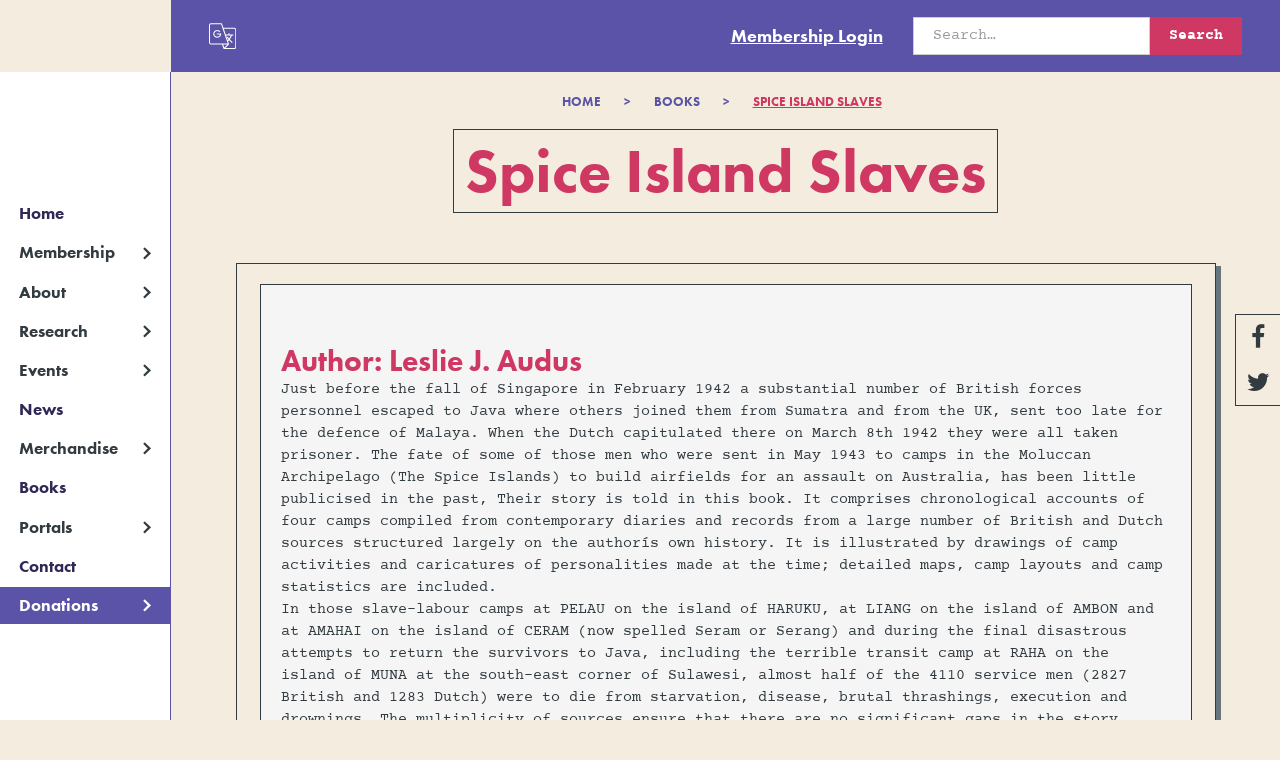

--- FILE ---
content_type: text/html
request_url: https://www.cofepow.org.uk/books/spice-island-slaves
body_size: 10538
content:
<!DOCTYPE html><!-- Last Published: Wed Jan 07 2026 17:00:13 GMT+0000 (Coordinated Universal Time) --><html data-wf-domain="www.cofepow.org.uk" data-wf-page="61c0bc3f635c0b09ad2b9627" data-wf-site="56fd4a8227ac067437e7a412" data-wf-collection="61c0bc3f635c0b1ceb2b95a3" data-wf-item-slug="spice-island-slaves"><head><meta charset="utf-8"/><title>Spice Island Slaves | COFEPOW</title><meta content="width=device-width, initial-scale=1" name="viewport"/><meta content="vSUsenp7ggRTCqxiij0TJ66BBdBLnrcqxATeJGEciBg" name="google-site-verification"/><link href="https://cdn.prod.website-files.com/56fd4a8227ac067437e7a412/css/cofepow.webflow.shared.84d2ed4cc.min.css" rel="stylesheet" type="text/css" integrity="sha384-hNLtTMt4CPbrgsFU3zMHofzaZo9vdT67yzy/w3vD/ZYMjsYyuTnQpKaP+89upnzm" crossorigin="anonymous"/><link href="https://cdn.prod.website-files.com/56fd4a8227ac067437e7a412/css/cofepow.webflow.61c0bc3f635c0b09ad2b9627-80a878267.min.css" rel="stylesheet" type="text/css" integrity="sha384-iRdnqhZTjkc6f6OLEne4rjKufC2Jd0mXTgugG6Rz7VuQfpa4g9FljhPtTyppE6hU" crossorigin="anonymous"/><script src="https://use.typekit.net/lfr7gfr.js" type="text/javascript"></script><script type="text/javascript">try{Typekit.load();}catch(e){}</script><script type="text/javascript">!function(o,c){var n=c.documentElement,t=" w-mod-";n.className+=t+"js",("ontouchstart"in o||o.DocumentTouch&&c instanceof DocumentTouch)&&(n.className+=t+"touch")}(window,document);</script><link href="https://cdn.prod.website-files.com/56fd4a8227ac067437e7a412/57d153b24e5e2a0d6f100205_Favicon.png" rel="shortcut icon" type="image/x-icon"/><link href="https://cdn.prod.website-files.com/56fd4a8227ac067437e7a412/57d1548369ec9b5e3c9d8e03_Webclip-Logo.png" rel="apple-touch-icon"/><script async="" src="https://www.googletagmanager.com/gtag/js?id=UA-90925606-1"></script><script type="text/javascript">window.dataLayer = window.dataLayer || [];function gtag(){dataLayer.push(arguments);}gtag('js', new Date());gtag('config', 'UA-90925606-1', {'anonymize_ip': false});</script><script async="" src="https://www.googletagmanager.com/gtag/js?id=G-8F29Q83ZZZ"></script><script type="text/javascript">window.dataLayer = window.dataLayer || [];function gtag(){dataLayer.push(arguments);}gtag('set', 'developer_id.dZGVlNj', true);gtag('js', new Date());gtag('config', 'G-8F29Q83ZZZ');</script><script src="https://www.google.com/recaptcha/api.js" type="text/javascript"></script><!-- Memberstack webflow package -->
<script data-memberstack-app="app_cm9u375kv00ck0wuj53zl91ox" src="https://static.memberstack.com/scripts/v1/memberstack.js" type="text/javascript"></script></head><body><div class="social-icon-wrapper"><a href="#" class="mobile-social-up-arrow-wrapper w-inline-block"><img src="https://cdn.prod.website-files.com/56fd4a8227ac067437e7a412/5761389feefe3228196f6640_Red%20Up%20Arrow.svg" alt="" class="mobile-social-up-arrow"/><div class="top-of-page-text">top of page</div></a><a href="https://www.facebook.com/cofepow" target="_blank" class="social-icon-link-wrapper nobottomborder"></a><a href="https://twitter.com/cofepow" target="_blank" class="social-icon-link-wrapper"></a></div><div id="mobile-scroll-to-top" class="donation-overlay-blur"><div data-ix="donation-modal-0-opacity" class="donation-modal"><h3 class="membership-heading">Make a Donation</h3><div class="donate-online-div-wrapper"><p class="white-body-copy">Donate to COFEPOW instantly - simply click on the button below.</p><div class="padding-bottom padding-medium"></div><div class="donate-embed w-embed"><form action="https://www.paypal.com/donate" method="post" target="_top">
<input type="hidden" name="hosted_button_id" value="BFNYBZP9MGWVG" />
<input type="image" src="https://cdn.prod.website-files.com/56fd4a8227ac067437e7a412/5885e33ea93e9ed75d036e40_Donate%20Button.PNG" border="0" name="submit" title="PayPal - The safer, easier way to pay online!" alt="Donate with PayPal button" />
<img alt="" border="0" src="https://www.paypal.com/en_GB/i/scr/pixel.gif" width="1" height="1" />
</form></div><a href="https://donate.stripe.com/dR68xmaD23r3eLCbII" target="_blank" class="button w-button">Make a Donation</a></div><p class="courier-para">Alternatively, send a cheque to our treasurer</p><div class="donate-online-div-wrapper"><p class="white-body-copy">Cheques should be made payable to <strong>COFEPOW </strong>and sent to the following address:-</p><p class="white-body-copy _100percentwhite"><strong>Mr. David Brown</strong><br/>COFEPOW<br/>14 Ridgecroft<br/>Ashton-Under-Lyne<br/>Lancashire<br/>OL7 9TG<br/>United Kingdom</p></div><div data-ix="close-donation-modal" class="donation-modal-cross"><div class="map-cross-font-awesome"></div></div></div></div><div class="membership-overlay-blur"><div data-ix="membership-modal-0-opacity" class="membership-modal"><h3 class="membership-heading">Re-new Membership</h3><div class="_12-month-subscription-div-wrapper"><div class="subscription-headings">12 Month (August to end of July)</div><p class="white-body-copy centre-body-copy">Choose between a single or joint membership</p><div class="paypal-dropdown-wrapper"><div class="membership-dropdown-pay-now-centre-div"><div class="w-embed"><form action="https://www.paypal.com/cgi-bin/webscr" method="post" target="paypal">
      <input type="hidden" name="cmd" value="_s-xclick">
      <input type="hidden" name="hosted_button_id" value="XUDQ92TT3TY7U">
          <table style="width: 100% !important;">
   <tr><td><input type="hidden" name="on0" value="Single: £15 Joint: £21"></td></tr><tr><td><select name="os0" style="padding: 10px; background-color: #F4EDDF; font-family: courier-prime,sans-serif; color: #323B40;">
	<option value="Option 1">Single £15.00 GBP</option>
	<option value="Option 2">Joint £21.00 GBP</option>
    </select> </td></tr>
     </table>
    <input type="hidden" name="currency_code" value="GBP">
     <input type="image" style="margin-top: 10px !important; width: 120px !important; height: auto !important;" src="https://cdn.prod.website-files.com/56fd4a8227ac067437e7a412/5885eccb6e5c6f647f25cb74_Pay%20Now%20Button.PNG" border="0" name="submit" alt="PayPal – The safer, easier way to pay online.">
   <img alt="" border="0" src="https://www.paypalobjects.com/en_GB/i/scr/pixel.gif" width="1" height="1">
   </form></div></div></div></div><p class="courier-para">If you are joining after August, please choose the month you are joining in below. The full year membership runs from August to the end of July the following year.</p><div class="monthly-membership-parent"><div class="monthly-membership-child"><div class="subscription-headings">Single Monthly</div><div class="paypal-dropdown-wrapper"><div class="membership-dropdown-pay-now-centre-div"><div class="w-embed"><form action="https://www.paypal.com/cgi-bin/webscr" method="post" target="paypal">
<input type="hidden" name="cmd" value="_s-xclick">
<input type="hidden" name="hosted_button_id" value="8YJ6V3WF83EK8">
<table style="width: 100% !important;"><tbody><tr><td><input type="hidden" name="on0" value="Single: Month Joined"></td></tr><tr><td><select name="os0"style="padding: 10px; background-color: #F4EDDF; font-family: courier-prime,sans-serif; color: #323B40;">
	<option value="Option 1 Sep">Sep £13.75 GBP</option>
	<option value="Option 2 Oct">Oct £12.50 GBP</option>
	<option value="Option 3 Nov">Nov £11.25 GBP</option>
	<option value="Option 4 Dec">Dec £10.00 GBP</option>
	<option value="Option 5 Jan">Jan £8.75 GBP</option>
	<option value="Option 6 Feb">Feb £7.50 GBP</option>
	<option value="Option 7 Mar">Mar £6.25 GBP</option>
	<option value="Option 8 Apr">Apr £5.00 GBP</option>
	<option value="Option 9 May">May £18.75 inc. nxt yrs membership GBP</option>
	<option value="Option 10 Jun">Jun £17.50 inc. nxt yrs membership GBP</option>
</select> </td></tr>
</tbody></table>
<input type="hidden" name="currency_code" value="GBP">
<input type="image" style="margin-top: 10px !important; width: 120px !important; height: auto !important;" src="https://cdn.prod.website-files.com/56fd4a8227ac067437e7a412/5885eccb6e5c6f647f25cb74_Pay%20Now%20Button.PNG" border="0" name="submit" alt="PayPal – The safer, easier way to pay online.">
<img alt="" border="0" src="https://www.paypalobjects.com/en_GB/i/scr/pixel.gif" width="1" height="1">
</form></div></div></div></div><div class="monthly-membership-child"><div class="subscription-headings">Joint Monthly</div><div class="paypal-dropdown-wrapper"><div class="membership-dropdown-pay-now-centre-div"><div class="w-embed"><form target="paypal" action="https://www.paypal.com/cgi-bin/webscr" method="post">
<input type="hidden" name="cmd" value="_s-xclick">
<input type="hidden" name="hosted_button_id" value="WPKXTDAJH6QQG">
<table style="width: 100% !important;">

<tbody><tr><td><input type="hidden" name="on0" value="JOINT: Month Joined"></td></tr><tr><td><select name="os0"style="padding: 10px; background-color: #F4EDDF; font-family: courier-prime,sans-serif; color: #323B40;">
	<option value="Option 1 Sep">Sep £19.25 GBP</option>
	<option value="Option 2 Oct">Oct £17.50 GBP</option>
	<option value="Option 3 Nov">Nov £15.75 GBP</option>
	<option value="Option 4 Dec">Dec £14.00 GBP</option>
	<option value="Option 5 Jan">Jan £12.25 GBP</option>
	<option value="Option 6 Feb">Feb £10.50 GBP</option>
	<option value="Option 7 Mar">Mar £8.75 GBP</option>
	<option value="Option 8 Apr">Apr £7.00 GBP</option>
	<option value="Option 9 May">May £26.25 inc. nxt yrs membership GBP</option>
	<option value="Option 10 Jun">Jun £24.50 inc. nxt yrs membership GBP</option>
</select> </td></tr>

</tbody></table>
<input type="hidden" name="currency_code" value="GBP">
<input type="image" style="margin-top: 10px !important; width: 120px !important; height: auto !important;" src="https://cdn.prod.website-files.com/56fd4a8227ac067437e7a412/5885eccb6e5c6f647f25cb74_Pay%20Now%20Button.PNG" border="0" name="submit" alt="PayPal – The safer, easier way to pay online.">
<img alt="" border="0" src="https://www.paypalobjects.com/en_GB/i/scr/pixel.gif" width="1" height="1">
</form></div></div></div></div></div><div data-ix="close-membership-modal" class="membership-modal-cross"><div class="map-cross-font-awesome"></div></div></div></div><div class="new-nav"><div class="top-nav"><div class="top-nav_component"><div class="top-nav_wrapper"><div class="w-layout-grid top-nav_grid"><div class="top-nav_translate-component"><div class="translation-outer-div"><img src="https://cdn.prod.website-files.com/56fd4a8227ac067437e7a412/61e197a2f4c47c50faee183f_white%20translate-01.svg" alt="" class="translate_icon"/><div class="translation-embed w-embed w-script"><div id="google_translate_element"></div><script type="text/javascript">
function googleTranslateElementInit() {
  new google.translate.TranslateElement({pageLanguage: 'en', includedLanguages: 'ar,az,be,bg,bn,bs,cs,da,de,el,en,es,et,fa,fi,fr,fy,ga,hi,hr,hu,hy,id,is,it,iw,ja,jv,ka,ko,lb,lt,lv,mg,mk,ml,mn,ms,mt,my,ne,nl,no,pa,pl,pt,ro,ru,si,sk,sl,sm,so,sq,sr,sv,th,tl,uk,ur,vi,yi,yo,cy,zh-CN', layout: google.translate.TranslateElement.InlineLayout.SIMPLE, gaTrack: true, gaId: 'UA-90925606-1'}, 'google_translate_element');
}
</script><script type="text/javascript" src="//translate.google.com/translate_a/element.js?cb=googleTranslateElementInit"></script>
<style>

.goog-te-gadget-simple { color: #ffffff !important; background-color: transparent !important; border: none !important; }
.goog-te-gadget-icon { display: none !important; }
.goog-te-menu-value { margin-left: 0px !important; font-family: futura-pt,sans-serif; font-weight:700; color: #ffffff !important; font-size: 1.25rem !important; line-height: 1em !important;}
.goog-te-menu-value span {font-size: 1rem !important; color: #ffffff !important;}
span { border: none !important;}
a { padding: 0.5rem; }
a:hover { background-color: transparent; color: #cf3862; }
.goog-te-gadget-simple .VIpgJd-ZVi9od-xl07Ob-lTBxed { color: #ffffff !important; }
</style></div></div></div><div class="top-nav_membership-wrapper"><a data-ms-content="loggedin" data-ms-action="logout" href="#" class="nav-logout">Logout</a><a data-ms-content="loggedin" data-ms-action="login-redirect" href="#" class="nav-dashboard">Dashboard</a><a data-ms-content="!members" data-ms-modal="login" href="#" class="nav-login">Membership Login</a></div><div class="search_component hide-mobile-landscape"><form action="/search" class="search_wrapper w-form"><input class="search_input w-input" maxlength="256" name="query" placeholder="Search…" type="search" id="search" required=""/><input type="submit" class="button red w-button" value="Search"/></form></div></div></div></div></div><nav class="side-nav"><div class="nav-fixed"><div data-collapse="medium" data-animation="default" data-duration="400" data-doc-height="1" data-easing="ease" data-easing2="ease" role="banner" class="nav_component w-nav"><div class="nav_container"><a href="/" class="nav1_logo-link w-nav-brand"><img src="https://cdn.prod.website-files.com/56fd4a8227ac067437e7a412/57fbb9f057a7883c459d3d33_COFEPOW-Big-Logo-2.avif" loading="lazy" alt="" class="nav1_logo"/></a><nav role="navigation" class="nav1_menu w-nav-menu"><div class="nav1_nav-link-container"><a href="/" class="nav_link home">Home</a><div data-hover="true" data-delay="0" class="nav_dropdown w-dropdown"><div class="nav_link w-dropdown-toggle"><div class="nav_right-arrow-icon w-icon-dropdown-toggle"></div><div>Membership</div></div><nav class="nav_dropdown-list w-dropdown-list"><a href="/membership" class="nav_dropdown-link w-dropdown-link">Membership Details</a><a href="/cofepow-membership-faqs" class="nav_dropdown-link w-dropdown-link">Membership FAQs</a></nav></div><div data-hover="true" data-delay="0" class="nav_dropdown w-dropdown"><div class="nav_link w-dropdown-toggle"><div class="nav_right-arrow-icon w-icon-dropdown-toggle"></div><div>About</div></div><nav class="nav_dropdown-list w-dropdown-list"><a href="/cofepow-history" class="nav_dropdown-link w-dropdown-link">Our History</a><a href="/the-fepow-story" class="nav_dropdown-link w-dropdown-link">The FEPOW Story</a><a href="/fepow-memorial-building-virtual-tour" class="nav_dropdown-link w-dropdown-link">FEPOW Building Virtual Tour</a><a href="/fepow-photo-album" class="nav_dropdown-link w-dropdown-link">FEPOW Photo Album</a><a href="/the-cofepow-team" class="nav_dropdown-link w-dropdown-link">Our Team</a><a href="/book-of-remembrance-cofepow" class="nav_dropdown-link w-dropdown-link">Book of Remembrance</a><a href="/in-memory-of-eileen-robertson" class="nav_dropdown-link w-dropdown-link">In Memory of Eileen Robertson</a></nav></div><div data-hover="true" data-delay="0" class="nav_dropdown w-dropdown"><div class="nav_link w-dropdown-toggle"><div class="nav_right-arrow-icon w-icon-dropdown-toggle"></div><div>Research</div></div><nav class="nav_dropdown-list w-dropdown-list"><a href="/list-of-fepows" class="nav_dropdown-link w-dropdown-link">List of FEPOWS</a><a href="https://lq-cofepow.org/" target="_blank" class="nav_dropdown-link is-new-tab w-inline-block"><div>Liberation Questionnaires</div><div class="new-tab-icon w-embed"><svg xmlns="http://www.w3.org/2000/svg" xmlns:xlink="http://www.w3.org/1999/xlink" aria-hidden="true" role="img" class="iconify iconify--ic" width="currentWidth" height="currentHeight" preserveAspectRatio="xMidYMid meet" viewBox="0 0 24 24"><path fill="currentColor" d="M19 19H5V5h7V3H3v18h18v-9h-2v7zM14 3v2h3.59l-9.83 9.83l1.41 1.41L19 6.41V10h2V3h-7z"></path></svg></div></a><a href="/armed-forces-stories" class="nav_dropdown-link w-dropdown-link">Armed Forces Stories</a><a href="/casualty-lists" class="nav_dropdown-link w-dropdown-link">Casualty Lists</a><a href="/stories-articles-cofepow" class="nav_dropdown-link w-dropdown-link">Stories &amp; Articles</a><a href="/war-cemeteries" class="nav_dropdown-link w-dropdown-link">War Cemeteries</a><a href="/medical-information" class="nav_dropdown-link w-dropdown-link">Medical Information</a></nav></div><div data-hover="true" data-delay="0" class="nav_dropdown hide-desktop w-dropdown"><div class="nav_link w-dropdown-toggle"><div class="nav_right-arrow-icon w-icon-dropdown-toggle"></div><div>List of FEPOWs</div></div><nav class="nav_dropdown-list w-dropdown-list"><a href="#/ms/member-page/default" class="nav_dropdown-link w-dropdown-link">Single Membership Access</a><a href="#/ms/member-page/default" class="nav_dropdown-link w-dropdown-link">Joint Membership Access</a></nav></div><div data-hover="true" data-delay="0" class="nav_dropdown w-dropdown"><div class="nav_link w-dropdown-toggle"><div class="nav_right-arrow-icon w-icon-dropdown-toggle"></div><div>Events</div></div><nav class="nav_dropdown-list w-dropdown-list"><a href="/cofepow-events" class="nav_dropdown-link w-dropdown-link">National Events</a><a href="/local-events-cofepow" class="nav_dropdown-link w-dropdown-link">Local Events</a><a href="https://www.cofepow.org.uk/cofepow-events#area-coordinators" class="nav_dropdown-link w-dropdown-link">Area Coordinators</a></nav></div><a href="/cofepow-news" class="nav_link">News</a><div data-hover="true" data-delay="0" class="nav_dropdown w-dropdown"><div class="nav_link w-dropdown-toggle"><div class="nav_right-arrow-icon w-icon-dropdown-toggle"></div><div>Merchandise</div></div><nav class="nav_dropdown-list w-dropdown-list"><a href="/cofepow-merchandise" class="nav_dropdown-link w-dropdown-link">All Merchandise</a><a href="/poems-of-hope-poetry-anthology" class="nav_dropdown-link w-dropdown-link">Buy &#x27;Poems of Hope&#x27;</a><a href="/cofepow-poetry-submission" class="nav_dropdown-link w-dropdown-link">Poetry Submissions</a></nav></div><a href="/books-cofepow" class="nav_link">Books</a><div data-hover="true" data-delay="0" class="nav_dropdown w-dropdown"><div class="nav_link w-dropdown-toggle"><div class="nav_right-arrow-icon w-icon-dropdown-toggle"></div><div>Portals</div></div><nav class="nav_dropdown-list w-dropdown-list"><a href="/fepow-portal" class="nav_dropdown-link w-dropdown-link">FEPOW Family Portal</a><a href="/thailand-burma-railway-centre-portal-cofepow" class="nav_dropdown-link w-dropdown-link">TBRC Portal</a><a href="/us-fepow-portal-cofepow" class="nav_dropdown-link w-dropdown-link">US FEPOW Portal</a><a href="https://fepowhistory.wordpress.com/" target="_blank" class="nav_dropdown-link is-new-tab w-inline-block"><div>Researching FEPOW History Blog</div><div class="new-tab-icon w-embed"><svg xmlns="http://www.w3.org/2000/svg" xmlns:xlink="http://www.w3.org/1999/xlink" aria-hidden="true" role="img" class="iconify iconify--ic" width="currentWidth" height="currentHeight" preserveAspectRatio="xMidYMid meet" viewBox="0 0 24 24"><path fill="currentColor" d="M19 19H5V5h7V3H3v18h18v-9h-2v7zM14 3v2h3.59l-9.83 9.83l1.41 1.41L19 6.41V10h2V3h-7z"></path></svg></div></a><a href="/prisoner-of-war-museum-portal" class="nav_dropdown-link w-dropdown-link">Prisoner of War Museum</a><a href="/the-taiwan-pow-camps-memorial-society-cofepow" class="nav_dropdown-link w-dropdown-link">Taiwan POW Camps Memorial Society</a><a href="/far-eastern-tours-pilgrimages-cofepow" class="nav_dropdown-link w-dropdown-link">Far East Tours &amp; Pilgrimages</a><a href="/hong-kong-war-diary" class="nav_dropdown-link w-dropdown-link">Hong Kong War Diary</a></nav></div><a href="/contact-us" class="nav_link">Contact</a><div data-hover="true" data-delay="0" class="nav_dropdown hide-tablet w-dropdown"><div class="nav_link is-donations w-dropdown-toggle"><div class="nav_right-arrow-icon w-icon-dropdown-toggle"></div><div>Donations</div></div><nav class="nav_dropdown-list w-dropdown-list"><a href="#" class="nav_dropdown-link w-dropdown-link">Make a Donation</a><a href="/donation-of-artefacts" class="nav_dropdown-link w-dropdown-link">Donation of Artefacts</a></nav></div></div><div class="nav1_small-link-container"><a href="/cofepow-vacancies" class="nav_link is-small">Vacancies</a><a href="/memories-cofepow" class="nav_link is-small">Memories</a></div><div class="search_component show-mobile-landscape"><form action="/search" class="search_wrapper w-form"><input class="search_input w-input" maxlength="256" name="query" placeholder="Search…" type="search" id="search" required=""/><input type="submit" class="button red w-button" value="Search"/></form></div></nav><div class="hide-desktop"><div data-hover="true" data-delay="0" class="nav_dropdown w-dropdown"><div class="nav_link is-donations w-dropdown-toggle"><div class="nav_right-arrow-icon is-donations-icon w-icon-dropdown-toggle"></div><div>Donations</div></div><nav class="nav_dropdown-list w-dropdown-list"><a href="#" class="nav_dropdown-link w-dropdown-link">Make a Donation</a><a href="/donation-of-artefacts" class="nav_dropdown-link w-dropdown-link">Donation of Artefacts</a></nav></div></div><div class="menu-button w-nav-button"><div class="menu-button_hamburger-component"><div class="menu-button_text-wrapper"><div class="menu-button_text">MENU</div></div><div class="menu-button_hamburger-container"><div class="menu-button_top-line"></div><div class="menu-button_middle-line"></div><div class="menu-button_bottom-line"></div></div></div></div></div></div></div></nav></div><div class="main-wrapper"><div class="renew-membership-main-div libqprodpage"><div class="breadcrumb_component"><a href="/" class="breadcrumb_text-link">HOME</a><a href="#" class="breadcrumb_text-link">&gt;</a><a href="/books-cofepow" class="breadcrumb_text-link">books</a><a href="#" class="breadcrumb_text-link">&gt;</a><a href="/books/spice-island-slaves" aria-current="page" class="breadcrumb_text-link w--current">Spice Island Slaves</a></div><div class="centre-div"><h1 class="list-pages-h1">Spice Island Slaves</h1></div><div class="flex-centre"><div class="membership-form_component stories"><div class="membership-form_wrapper stories-and-casualties stories"><div class="lib-q-image-wrapper rich-text"><img alt="" src="https://cdn.prod.website-files.com/578e2a2c6c449a8776ff311f/595ca26503737e35022d1a69_51KFbeQIRXL._SX350_BO1%2C204%2C203%2C200_.avif" class="book-image"/><div class="books-rich-text w-richtext"><h3>Author: Leslie J. Audus</h3><p>Just before the fall of Singapore in February 1942 a substantial number of British forces personnel escaped to Java where others joined them from Sumatra and from the UK, sent too late for the defence of Malaya. When the Dutch capitulated there on March 8th 1942 they were all taken prisoner. The fate of some of those men who were sent in May 1943 to camps in the Moluccan Archipelago (The Spice Islands) to build airfields for an assault on Australia, has been little publicised in the past, Their story is told in this book. It comprises chronological accounts of four camps compiled from contemporary diaries and records from a large number of British and Dutch sources structured largely on the authorís own history. It is illustrated by drawings of camp activities and caricatures of personalities made at the time; detailed maps, camp layouts and camp statistics are included.</p><p>In those slave-labour camps at PELAU on the island of HARUKU, at LIANG on the island of AMBON and at AMAHAI on the island of CERAM (now spelled Seram or Serang) and during the final disastrous attempts to return the survivors to Java, including the terrible transit camp at RAHA on the island of MUNA at the south-east corner of Sulawesi, almost half of the 4110 service men (2827 British and 1283 Dutch) were to die from starvation, disease, brutal thrashings, execution and drownings. The multiplicity of sources ensure that there are no significant gaps in the story traced from the assembly of the drafts in Java to the final piecemeal return of the living skeletons of survivors during the last year of the war.</p><p>---</p><p>The book is available from:</p><p>L.J. Audus</p><p>c/o L.J. Clark,</p><p>5 Barrons Close,</p><p>Ongar,</p><p>Essex CM5 9BJ.</p><p>At £10.25 plus p&amp;p £1.79</p><p>(for overseas p&amp;p, please add £4.55 for Air Mail or £2.15 Surface Mail)</p></div></div></div></div></div></div></div><footer class="footer is-dark-bg"><div class="page-padding"><div class="container-large"><div class="footer_component"><div id="w-node-cd5da179-ce47-6858-81ab-92f7134b073a-6ee6ac0c" class="footer_col"><div class="margin-bottom margin-small"><div class="footer_col-headings">About</div></div><a href="/cofepow-news" class="footer_links text-color-white">News</a><a href="/cofepow-history" class="footer_links text-color-white">Our History</a><a href="/the-fepow-story" class="footer_links text-color-white">The FEPOW Story</a><a href="/fepow-memorial-building-virtual-tour" class="footer_links text-color-white">FEPOW Building Virtual Tour</a><a href="/fepow-photo-album" class="footer_links text-color-white">FEPOW Photo Album</a><a href="/the-cofepow-team" class="footer_links text-color-white">Our Team</a><a href="/book-of-remembrance-cofepow" class="footer_links text-color-white">Book of Remembrance</a><a href="/memories-cofepow" class="footer_links text-color-white">Memories</a><a href="/in-memory-of-eileen-robertson" class="footer_links text-color-white">In Memory of Eileen Robertson</a><div class="margin-bottom margin-small"><div class="footer_col-headings">Events</div></div><a href="/cofepow-events" class="footer_links text-color-white">National Events</a><a href="/local-events-cofepow" class="footer_links text-color-white">Local Events</a><a href="https://www.cofepow.org.uk/cofepow-events#area-coordinators" class="footer_links text-color-white">Area Coordinators</a></div><div id="w-node-cd5da179-ce47-6858-81ab-92f7134b0757-6ee6ac0c" class="footer_col"><div class="margin-bottom margin-small"><div class="footer_col-headings">Research</div></div><a href="https://lq-cofepow.org/" target="_blank" class="footer_links text-color-white">Liberation Questionnaires</a><a href="/armed-forces-stories" class="footer_links text-color-white">Armed Forces Stories</a><a href="/casualty-lists" class="footer_links text-color-white">Casualty Lists</a><a href="/stories-articles-cofepow" class="footer_links text-color-white">Stories &amp; Articles</a><a href="/war-cemeteries" class="footer_links text-color-white">War Cemeteries</a><a href="/medical-information" class="footer_links text-color-white">Medical Information</a><div class="margin-bottom margin-small"><div class="footer_col-headings">Merchandise</div></div><a href="/cofepow-merchandise" class="footer_links text-color-white">All Merchandise</a><a href="/poems-of-hope-poetry-anthology" class="footer_links text-color-white">Buy &#x27;Poems of Hope&#x27;</a><a href="/cofepow-poetry-submission" class="footer_links text-color-white">Poetry Submissions</a><a href="/books-cofepow" class="footer_links text-color-white">Books</a></div><div id="w-node-cd5da179-ce47-6858-81ab-92f7134b0774-6ee6ac0c" class="footer_col"><div class="margin-bottom margin-small"><div class="footer_col-headings">Portals</div></div><a href="/fepow-portal" class="footer_links text-color-white">FEPOW Family Portal</a><a href="/thailand-burma-railway-centre-portal-cofepow" class="footer_links text-color-white">TBRC Portal</a><a href="/us-fepow-portal-cofepow" class="footer_links text-color-white">US FEPOW Portal</a><a href="/the-taiwan-pow-camps-memorial-society-cofepow" class="footer_links text-color-white">Taiwan POW Camps Memorial Society</a><a href="/far-eastern-tours-pilgrimages-cofepow" class="footer_links text-color-white">Far East Tours &amp; Pilgrimages</a><a href="/hong-kong-war-diary" class="footer_links text-color-white">Hong Kong War Diary</a><div class="margin-bottom margin-small"><div class="footer_col-headings">Membership</div></div><a href="/membership" class="footer_links text-color-white">Membership Information</a><a href="/membership-sign-up-form-single" class="footer_links text-color-white">Single Membership Sign Up</a><a href="/membership-sign-up-form-joint" class="footer_links text-color-white">Joint Membership Sign Up</a><a href="/cofepow-membership-help-page" class="footer_links text-color-white">Membership Help Page</a><a href="#/ms/login" class="footer_membership-login text-color-white">membership login</a><a href="#/ms/logout" class="footer_membership-login text-color-white">Logout</a></div><div id="w-node-cd5da179-ce47-6858-81ab-92f7134b0795-6ee6ac0c" class="footer_col"><div class="margin-bottom margin-small"><div class="footer_col-headings">Contact &amp; Social</div></div><a href="/cofepow-vacancies" class="footer_links text-color-white">Vacancies</a><a href="/contact-us" class="footer_links text-color-white">Contact</a><div class="footer_social-container"><a href="http://facebook.com/cofepow" target="_blank" class="footer_social-link w-inline-block"><div class="icon-1x1-small text-color-white w-embed"><svg xmlns="http://www.w3.org/2000/svg" width=" 100%" height=" 100%" viewBox="0 0 21.591 21.591">
  <path id="Icon" d="M20.4,0H1.191A1.191,1.191,0,0,0,0,1.191V20.4a1.191,1.191,0,0,0,1.191,1.191H11.54v-8.35H8.729V9.973H11.54v-2.4a3.927,3.927,0,0,1,4.192-4.307,23.9,23.9,0,0,1,2.509.127V6.3H16.528c-1.355,0-1.619.64-1.619,1.586V9.969h3.239l-.421,3.268H14.89v8.353H20.4A1.191,1.191,0,0,0,21.591,20.4V1.191A1.191,1.191,0,0,0,20.4,0Z" transform="translate(0 0)" fill="currentColor"/>
</svg></div></a><a href="http://twitter.com/cofepow" target="_blank" class="footer_social-link w-inline-block"><div class="icon-1x1-small text-color-white w-embed"><svg xmlns="http://www.w3.org/2000/svg" width=" 100%" height=" 100%" viewBox="0 0 36 29.238">
  <path id="Icon_awesome-twitter" data-name="Icon awesome-twitter" d="M32.3,10.668c.023.32.023.64.023.959,0,9.754-7.424,20.992-20.992,20.992A20.85,20.85,0,0,1,0,29.307a15.263,15.263,0,0,0,1.782.091,14.776,14.776,0,0,0,9.16-3.152,7.391,7.391,0,0,1-6.9-5.117,9.3,9.3,0,0,0,1.393.114,7.8,7.8,0,0,0,1.942-.251,7.379,7.379,0,0,1-5.916-7.241V13.66A7.431,7.431,0,0,0,4.8,14.6,7.389,7.389,0,0,1,2.513,4.728a20.972,20.972,0,0,0,15.213,7.721,8.329,8.329,0,0,1-.183-1.69A7.385,7.385,0,0,1,30.312,5.711a14.526,14.526,0,0,0,4.683-1.782,7.358,7.358,0,0,1-3.244,4.066A14.791,14.791,0,0,0,36,6.853a15.86,15.86,0,0,1-3.7,3.815Z" transform="translate(0 -3.381)" fill="currentColor"/>
</svg></div></a><a href="https://www.youtube.com/channel/UCahairHEHOQbWrMxdbh7Ojw" target="_blank" class="footer_social-link w-inline-block"><div class="icon-1x1-small text-color-white w-embed"><svg xmlns="http://www.w3.org/2000/svg" width=" 100%" height=" 100%" viewBox="0 0 24 18.003">
  <path id="Icon_ionic-logo-youtube" data-name="Icon ionic-logo-youtube" d="M23.844,8.476a3.644,3.644,0,0,0-3.469-3.807c-2.6-.122-5.246-.169-7.951-.169H11.58c-2.7,0-5.354.047-7.951.169A3.652,3.652,0,0,0,.164,8.485C.047,10.154,0,11.823,0,13.492S.047,16.83.159,18.5a3.657,3.657,0,0,0,3.465,3.821c2.729.127,5.527.183,8.373.178s5.64-.047,8.373-.178A3.657,3.657,0,0,0,23.839,18.5c.113-1.674.164-3.343.159-5.016S23.956,10.149,23.844,8.476ZM9.7,18.091V8.879l6.8,4.6Z" transform="translate(0 -4.5)" fill="currentColor"/>
</svg></div></a></div><div class="margin-bottom margin-small"><div class="footer_col-headings">Donations</div></div><a href="/donation-of-artefacts" class="footer_links text-color-white">Donation of Artefacts</a><a href="#" data-ix="donation-interaction" class="button w-button">Make a Donation</a><div class="padding-bottom padding-small"></div><a href="https://register-of-charities.charitycommission.gov.uk/charity-search/-/charity-details/3953784" target="_blank" class="footer_links text-color-white">Charity number: 1074474</a><a href="#" class="footer_links text-color-white">Privacy Policy</a><a href="#" class="footer_links text-color-white">Cookies Policy</a></div></div></div></div><div class="footer_policies-component"><div class="page-padding"><div class="container-large"><div class="padding-bottom padding-small"></div><div class="w-layout-grid footer_contact-info-grid"><div id="w-node-_23f31e85-699f-caf8-8399-3b69b3d63037-6ee6ac0c" class="footer_contact-info-container"><div class="text-size-small"><strong>© 2025 COFEPOW - THE CHILDREN, (FAMILIES and FRIENDS) OF THE FAR EAST PRISONERS OF WAR. All right reserved.</strong></div></div><div id="w-node-_23f31e85-699f-caf8-8399-3b69b3d6303b-6ee6ac0c" class="footer_contact-info-container is-policies"><a href="https://www.prevolution.co.uk" target="_blank" class="footer_policies-text-wrapper text-color-white w-inline-block"><div class="text-size-small">Website by: <strong>Prevolution Digital</strong></div></a></div></div><div class="padding-bottom padding-small"></div></div></div></div></footer><div class="styles w-embed"><style>

/* Snippet removes social login element from memberstack login modal*/
.ms-modal__social {
	display: none !important;
}

.ms-modal__figure {
	border: none !important;
}


/* Snippet gets rid of top margin on first element in any rich text*/
.w-richtext>:first-child {
	margin-top: 0;
}

/*shopify code*/
.has-image.shopify-buy__layout-vertical.shopify-buy__product {
text-align:left !important;
}

/* Snippet gets rid of bottom margin on last element in any rich text*/
.w-richtext>:last-child, .w-richtext ol li:last-child, .w-richtext ul li:last-child {
    margin-bottom: 0;
}

/* Snippet makes all link elements listed below to inherit color from their parent */
a, 
.w-tab-link,
.w-nav-link,
.w-dropdown-btn,
.w-dropdown-toggle,
.w-dropdown-link
{
color: inherit;
}

/* Snippet allows you to add class of clickable-off and prevent all click and hover interaction with an element */
.clickable-off {
  pointer-events: none;
}

/* Snippet allows you to add class of clickable-on and enable all click and hover interaction with an element */
.clickable-on{
  pointer-events: auto;
}

/* Snippet allows you to add class of div-square which creates and maintains a 1:1 dimension of a div.*/
.div-square::after {
  content: "";
  display: block;
  padding-bottom: 100%;
}

/*Hide focus outline for main content element*/
    main:focus-visible {
    outline: -webkit-focus-ring-color auto 0px;
}

/*Apply "..." After 3 lines of Text */
.text-style-3lines {
    display: -webkit-box;
    overflow: hidden;
    -webkit-line-clamp: 3;
    -webkit-box-orient: vertical;
}

/*Apply "..." After 2 lines of Text */
.text-style-2lines {
    display: -webkit-box;
    overflow: hidden;
    -webkit-line-clamp: 2;
    -webkit-box-orient: vertical;
}

/* Make sure containers never lose their center alignment*/
.container-medium, .container-small, .container-large {
  margin-right: auto !important;
  margin-left: auto !important;
}

/*Reset selects, buttons, and links styles*/
.w-input, .w-select, a {
text-decoration: inherit;
font-size: inherit;
}

html { font-size: calc(0.625rem + 0.41666666666666663vw); }
  @media screen and (max-width:1920px) { html { font-size: calc(0.625rem + 0.41666666666666674vw); } }
  @media screen and (max-width:1440px) { html { font-size: calc(0.5673076923076923rem + 0.4807692307692307vw); } }
  @media screen and (max-width:1024px) { html { font-size: calc(0.6950688073394495rem + 0.18348623853211007vw); } }
  @media screen and (max-width:479px) { html { font-size: calc(0.7497384937238494rem + 0.41841004184100417vw); } }

</style></div><script src="https://d3e54v103j8qbb.cloudfront.net/js/jquery-3.5.1.min.dc5e7f18c8.js?site=56fd4a8227ac067437e7a412" type="text/javascript" integrity="sha256-9/aliU8dGd2tb6OSsuzixeV4y/faTqgFtohetphbbj0=" crossorigin="anonymous"></script><script src="https://cdn.prod.website-files.com/56fd4a8227ac067437e7a412/js/webflow.74e106b1.da2d85f173671fa4.js" type="text/javascript" integrity="sha384-C3DnCYyBl/AxqXlWazT5BnpYyyaXzWwP0P/KVfwwHNMhEsb8L+l32cBrIA8El9hb" crossorigin="anonymous"></script>
<style>

::selection {background: #CF3862; color: #333; opacity: 0.75;}
::-moz-selection {background: #CF3862; color: #333; opacity: 0.75;}

.w-container {max-width: 1170px !important;}

@media only screen 
and (min-device-width : 768px) 
and (max-device-width : 1024px)
and (orientation : landscape)
{ 
  
  .w-container { max-width: 980px !important; }
  .ipad-landscape-nav { display: block !important; }
  .nav { display: none !important; }
  .home-events-div { width: 960px !important; }
  .footer-content-wrapper { width: 960px !important; }
  .up-arrow { display: none !important; }
  
}
  

@media only screen 
and (min-device-width : 768px) 
and (max-device-width : 1024px) 
and (orientation : landscape)
and (-webkit-min-device-pixel-ratio: 2) 
{
  
  .ipad-landscape-nav { display: block !important; }
  .nav { display: none !important; }
  .home-events-div { width: 960px !important; }
  .footer-content-wrapper { width: 960px !important; }
  .up-arrow { display: none !important; }

}


</style>
</body></html>

--- FILE ---
content_type: text/css
request_url: https://cdn.prod.website-files.com/56fd4a8227ac067437e7a412/css/cofepow.webflow.61c0bc3f635c0b09ad2b9627-80a878267.min.css
body_size: 10666
content:
:root{--dark-slate-grey:#323b40;--midnight-blue-2:#2e2a55;--slate-blue:#5a53a7;--crimson:#cf3862;--white-2:white;--old-lace:#f4eddf;--white-smoke:#f7f8fa;--slate-grey:#68767d;--midnight-blue:#001f3321;--white:#ffffffad;--royal-blue:#3b5998;--cadet-blue:#29b0c4;--steel-blue:#3e7fc9;--dodger-blue:#1da1f3}body{color:var(--dark-slate-grey);background-color:#f4eddf;font-family:courier-prime,sans-serif;font-size:1rem;line-height:1.5}h1{color:#cf3862;margin-top:0;margin-bottom:0;font-family:futura-pt,sans-serif;font-size:4rem;font-weight:700;line-height:1.1}h2{color:#cf3862;margin-top:0;margin-bottom:0;font-family:futura-pt,sans-serif;font-size:3rem;font-weight:700;line-height:1.2}h3{color:#cf3862;margin-top:0;margin-bottom:0;font-family:futura-pt,sans-serif;font-size:2rem;font-weight:700;line-height:1.2}h4{color:#cf3862;margin-top:0;margin-bottom:0;font-family:futura-pt,sans-serif;font-size:1.35rem;font-weight:700;line-height:1.4}h5{color:var(--dark-slate-grey);margin-top:0;margin-bottom:0;font-family:futura-pt,sans-serif;font-size:.875rem;font-weight:700;line-height:1.5}h6{color:var(--dark-slate-grey);margin-top:0;margin-bottom:0;font-family:futura-pt,sans-serif;font-size:.75rem;font-weight:700;line-height:1.5}p{color:#323b40;margin-bottom:0;font-family:courier-prime,sans-serif;font-size:1rem;font-weight:400;line-height:1.5}a{color:var(--dark-slate-grey);padding:.125rem;font-family:courier-prime,sans-serif;font-size:1rem;font-weight:400;text-decoration:none;transition:background-color .2s}a:hover{color:var(--slate-blue);background-color:#fff}ul{margin-top:0;margin-bottom:10px;padding-left:40px}li{color:#323b40;margin-bottom:.5rem;font-family:courier-prime,sans-serif;font-size:1rem;line-height:1.5}img{max-width:100%;display:inline-block}label{text-align:left;margin-bottom:.5rem;font-family:futura-pt,sans-serif;font-weight:700;display:block}blockquote{color:#323b40;border-left:.25rem solid #cf386291;margin-bottom:0;padding:1rem 1.5rem;font-family:courier-prime,sans-serif;font-size:1.1rem;font-style:italic;font-weight:400;line-height:1.5}figure{opacity:1;border:1px solid #323b40;margin-bottom:10px;display:block}figcaption{color:#3e7fc9;text-align:center;margin-top:5px;font-family:courier-prime,sans-serif;font-size:1em;font-style:italic;line-height:1.5em}.w-layout-grid{grid-row-gap:16px;grid-column-gap:16px;grid-template-rows:auto auto;grid-template-columns:1fr 1fr;grid-auto-columns:1fr;display:grid}.white-body-copy{color:#fff;text-align:left;font-family:courier-prime,sans-serif;font-size:1em}.white-body-copy.new{font-family:courier-prime,sans-serif;font-weight:400}.white-body-copy.new.centre{text-align:center}.white-body-copy.new.centre.white{color:#fff}.white-body-copy.new.centre.white.tours{border:1px solid var(--dark-slate-grey);background-color:var(--old-lace);color:var(--dark-slate-grey);text-align:left;column-count:2;padding:19px}.white-body-copy.centre{text-align:center}.white-body-copy._100percentwhite{color:#fff}.white-body-copy.centre-body-copy{color:#fff;margin-bottom:15px}.white-body-copy.centre-body-copy.marginbottom{margin-bottom:40px}.courier-para{color:#323b40;text-align:center;width:100%;margin:20px auto;font-family:courier-prime,sans-serif;font-size:1em;font-weight:400;display:block}.courier-para.inline{width:auto;margin-top:0;margin-bottom:0;display:inline-block}.courier-para.leftjustified{text-align:left}.courier-para.leftjustified.big-top-border{border-top:1px solid #323b40;margin-top:20px;padding-top:20px}.courier-para.membership-form-section-headers{text-align:left;margin-top:0;margin-bottom:20px;padding-left:20px;padding-right:0}.courier-para.membership-form-section-headers.border-bottom{text-align:center;border-bottom:1px solid #68767d;padding-bottom:20px}.courier-para._2-col-layout{color:#323b40;text-align:left;column-count:2;margin-bottom:0}.courier-para.nobottommargin{color:#323b40;margin-bottom:0}.courier-para.white.padding-left-and-right{padding-left:20px;padding-right:20px}.centre-body-copy{color:#323b40;text-align:center;margin-top:10px;margin-bottom:0}.renew-membership-main-div{padding:50px 20px}.renew-membership-main-div.libqprodpage{z-index:5;text-align:left;padding-top:20px;position:relative}.renew-membership-main-div.libqprodpage.list-of-fepows{text-align:center}.membership-form_component.stories{width:980px;min-width:auto}.map-cross-font-awesome{color:#323b40;cursor:pointer;background-color:#f4eddf;border:1px solid #323b40;padding:10px;font-family:Fontawesome webfont,sans-serif;font-size:1.2em;line-height:1em;transition:background-color .5s,color .5s}.map-cross-font-awesome:hover{color:#f4eddf;background-color:#323b40}.membership-modal{z-index:20;background-color:#f4eddf;width:90%;max-width:940px;margin-left:auto;margin-right:auto;padding:30px 20px 20px 30px;display:block;position:relative;box-shadow:inset 0 0 0 1px #323b40}.membership-overlay-blur{z-index:2000;text-align:center;background-color:#0009;flex-direction:column;justify-content:center;align-items:center;display:none;position:fixed;inset:0}._12-month-subscription-div-wrapper{background-color:#323b40;margin-bottom:20px;padding:10px 0}.subscription-headings{color:#fff;border-bottom:1px solid #ffffffad;margin-bottom:10px;padding-bottom:10px;font-family:futura-pt,sans-serif;font-size:1.1em;font-weight:700;line-height:1em}.membership-heading{margin-top:0;margin-bottom:20px}.paypal-dropdown-wrapper{padding-left:20px;padding-right:20px}.paypal-dropdown-wrapper.flex{justify-content:center;align-items:center;display:flex}.monthly-membership-parent{margin-bottom:20px;margin-left:-10px;margin-right:-10px;display:flex}.monthly-membership-child{background-color:#323b40;flex:1;margin-left:10px;margin-right:10px;padding:10px 0}.membership-modal-cross{cursor:pointer;position:absolute;top:-20px;left:-20px}.membership-dropdown-pay-now-centre-div{clear:both;margin-left:auto;margin-right:auto;display:inline-block}.membership-form_wrapper{text-align:center;background-color:#f4eddf;border:1px solid #323b40;margin-top:2rem;padding:1.5rem;position:relative;box-shadow:4px 4px 0 1px #68767d}.membership-form_wrapper.contactformwrapper{margin-bottom:40px}.membership-form_wrapper.donation{width:940px;margin-left:auto;margin-right:auto;display:block}.membership-form_wrapper.is-memories{text-align:left}.membership-form_wrapper.stories-and-casualties{min-height:50vh}.membership-form_wrapper.stories-and-casualties.stories{padding-top:0}.footer{color:var(--dark-slate-grey);background-color:#f4eddf;border-top:1px solid #323b40;margin-left:11.25rem;padding-top:3rem;padding-bottom:0;position:relative}.footer.is-dark-bg{z-index:1;color:var(--white-2);z-index:1;background-color:#323b40;position:relative}.footer_col{flex:0 auto;align-self:flex-start}.footer_col._20{width:20%}.footer_col._26{width:26.66%}.footer_links{cursor:pointer;margin-bottom:.5rem;text-decoration:none;transition:color .2s;display:block}.footer_links:hover{color:var(--crimson);background-color:#0000;text-decoration:none}.footer_links.w--current{text-decoration:underline}.footer_links.whitelink{color:#ffffffad;margin-left:auto;margin-right:auto;display:block}.footer_links.whitelink:hover{color:#fff;background-color:#0000}.footer_links.whitelink.w--current{color:#fff}.footer_links.whitelink.news,.footer_links.whitelink.edu{display:none}.footer_links.news{display:block}.footer_links.edu{display:none}.lib-q-image-wrapper{border:1px solid #323b40;margin-top:20px}.lib-q-image-wrapper.rich-text{text-align:left;text-align:left;background-color:#f5f5f5;margin-left:auto;margin-right:auto;padding:20px;display:block}.breadcrumb_text-link{color:var(--slate-blue);text-transform:uppercase;margin-bottom:0;margin-right:.5rem;font-family:futura-pt,sans-serif;font-size:.85rem;font-weight:700;line-height:1;text-decoration:none;transition:color .2s,background-color .2s}.breadcrumb_text-link:hover{color:#323b40;text-decoration:none}.breadcrumb_text-link.w--current{color:var(--crimson);text-decoration:underline}.breadcrumb_text-link.text-color-white.w--current{color:var(--white-2)}.breadcrumb_component{text-align:center;margin-bottom:1rem}.donation-overlay-blur{z-index:2000;background-color:#0009;flex-direction:column;justify-content:center;align-items:center;display:none;position:fixed;inset:0}.donation-modal{z-index:25;text-align:center;background-color:#f4eddf;width:auto;padding:30px 20px 20px 30px;position:relative;box-shadow:inset 0 0 0 1px #323b40}.donate-online-div-wrapper{background-color:#323b40;margin-bottom:20px;padding:15px}.donation-modal-cross{position:absolute;top:-20px;left:-20px}.list-pages-h1{background-color:#f4eddf;margin-bottom:20px;padding:12px;line-height:1em;display:inline-block;box-shadow:inset 0 0 0 1px #323b40}.social-icon-wrapper{z-index:20;background-color:#f4eddf;border-top:1px solid #323b40;border-bottom:1px solid #323b40;border-left:1px solid #323b40;width:45px;padding:0;position:fixed;top:50%;right:0;transform:translateY(-50%)}.social-icon-link-wrapper{color:#323b40;text-align:center;border-bottom:1px #323b40;padding:10px;font-family:Fontawesome webfont,sans-serif;font-size:25px;line-height:25px;text-decoration:none;transition:color .5s;display:block}.social-icon-link-wrapper:hover{color:#1da1f3}.social-icon-link-wrapper.youtube:hover{color:#e42829}.social-icon-link-wrapper.nobottomborder{border-bottom-style:none;transition-duration:.2s}.social-icon-link-wrapper.nobottomborder:hover{color:#3b5998}.mobile-social-up-arrow-wrapper{display:none}.centre-div{text-align:center;margin-left:auto;margin-right:auto;display:block}.donate-embed{width:100%;margin-top:1rem;font-size:100%;display:none}.translation-embed{color:#fff;text-align:left;flex:0 auto}.translation-outer-div{z-index:10;justify-content:center;align-items:center;display:flex;position:relative}.new-tab-icon{margin-left:10px;font-family:"Fa solid 900",sans-serif;font-size:.8em}.book-image{width:250px}.margin-small{margin:1rem}.main-wrapper,.main-wrapper.side-nav{margin-left:11.25rem}.button{background-color:var(--slate-blue);color:#fff;text-align:center;justify-content:center;align-items:center;padding:.75rem 1.25rem;font-weight:700;line-height:1}.button:hover{background-color:var(--crimson);color:var(--white-smoke)}.button.outline{border:1px solid var(--slate-blue);color:var(--dark-slate-grey);background-color:#0000}.button.outline:hover{background-color:var(--slate-blue);color:var(--white-2)}.button.red{background-color:var(--crimson)}.button.red:hover{background-color:var(--old-lace);color:var(--dark-slate-grey)}.text-size-small{font-size:.875rem}.icon-1x1-small{width:2rem;height:2rem}.show-mobile-landscape{display:none}.page-padding{padding-left:2.5rem;padding-right:2.5rem}.container-large{width:100%;max-width:80rem;margin-left:auto;margin-right:auto}.text-color-white{color:var(--white-smoke)}.text-color-white.text-style-columns{column-count:2;column-rule:1px solid #f4eddf4d;column-gap:4rem}.styles{display:block;position:fixed;inset:0% auto auto 0%}.padding-small{padding:1rem}.padding-medium{padding:2rem}.margin-bottom{margin-top:0;margin-left:0;margin-right:0}.padding-bottom,.padding-bottom.padding-small,.padding-bottom.padding-small{padding-top:0;padding-left:0;padding-right:0}.flex-centre{justify-content:center;align-items:center;display:flex}.hide-desktop{display:none}.nav1_logo-link{width:100%;margin-left:auto;margin-right:auto;padding-left:1.25rem;padding-right:1.25rem;line-height:0}.nav1_logo-link:hover{background-color:#0000}.nav-fixed{z-index:1001;border-right:.1rem solid var(--slate-blue);width:11.25rem;position:fixed;inset:0% auto 0% 0%}.nav_right-arrow-icon{margin-right:.9rem;transform:rotate(-90deg)}.nav1_nav-link-container{flex-direction:column;flex:1;justify-content:center;align-items:flex-start;width:100%;display:flex}.side-nav{z-index:99999999}.nav1_logo{width:100%;margin-left:auto;margin-right:auto;display:block}.nav1_small-link-container{width:100%;padding-top:1rem;padding-bottom:1rem}.nav1_menu{flex-direction:column;flex:1;place-content:space-between flex-start;align-items:flex-start;width:100%;padding-top:1rem;display:flex}.nav_container{flex-direction:column;align-items:flex-start;width:100%;height:100vh;margin-left:0;margin-right:0;padding-top:1.25rem;display:flex}.nav_link{border-top:1px solid var(--white-2);border-bottom:1px solid var(--white-2);color:var(--midnight-blue-2);width:100%;padding:.4rem 1rem .4rem 1.25rem;font-family:futura-pt,sans-serif;font-size:1.1rem;font-weight:700;transition:padding .2s,color .25s;display:block}.nav_link:hover{color:var(--crimson);background-color:#0000;padding-left:1.6rem;padding-right:1.6rem}.nav_link.w--current{color:var(--crimson);padding-left:1.6rem;text-decoration:underline}.nav_link.w--open{border-top-color:var(--slate-blue);border-bottom-color:var(--slate-blue);background-color:var(--old-lace)}.nav_link.is-small{color:var(--midnight-blue-2);padding-top:.25rem;padding-bottom:.25rem;font-size:1rem;font-weight:400}.nav_link.is-small.w--current{color:#eaaa00}.nav_link.is-donations{background-color:var(--slate-blue);color:var(--white-2)}.nav_link.home.w--current{color:var(--dark-slate-grey);padding-left:1.25rem;text-decoration:none}.nav_dropdown-link{color:var(--dark-slate-grey);padding:.5rem 1.25rem;font-family:futura-pt,sans-serif;font-weight:700;transition:padding .2s,color .25s;display:block}.nav_dropdown-link:hover{color:var(--crimson);background-color:#0000;padding-left:1.6rem}.nav_dropdown-link.w--current{color:var(--slate-blue);text-decoration:underline}.nav_dropdown-link.is-new-tab{align-items:center;display:flex}.nav_component{background-color:var(--white-2);flex-direction:column;align-items:flex-start}.nav_dropdown{width:100%;margin-left:0;margin-right:0}.nav_dropdown-list{padding-top:.75rem;padding-bottom:.75rem}.nav_dropdown-list.w--open{border:.1rem solid var(--slate-blue);background-color:var(--old-lace);margin-left:.05rem;top:-100%;left:100%;box-shadow:7px 7px 20px #5a53a733}.top-nav_component{z-index:20;background-color:var(--slate-blue);margin-left:11.25rem}.top-nav{z-index:10}.top-nav_grid{grid-column-gap:1.5rem;grid-row-gap:1rem;grid-template-rows:auto;grid-template-columns:.5fr 1fr .75fr;grid-auto-flow:column;place-items:center stretch;padding-top:1rem;padding-bottom:1rem;overflow:hidden}.search_wrapper{justify-content:center;align-items:center;margin-bottom:0;display:flex}.search_input{height:2.5rem;margin-bottom:0;padding:.75rem 1.25rem;font-size:1rem;line-height:1}.top-nav_translate-component{align-items:center;display:flex}.top-nav_membership-wrapper{justify-content:flex-end;align-items:center;display:flex}.translate_icon{width:1.75rem;margin-right:.25rem}.books-rich-text{overflow-wrap:anywhere;margin-top:1rem}.books-rich-text a{color:var(--slate-blue);font-weight:700;text-decoration:underline}.new-tab-icon{width:1rem;height:1rem;margin-left:.5rem}.top-nav_wrapper{padding-left:2.5rem;padding-right:2.5rem}.new-nav{z-index:10;position:sticky;top:0}.footer_component{grid-column-gap:2rem;grid-row-gap:2rem;grid-template-rows:auto;grid-template-columns:1fr 1fr 1fr 1fr;grid-auto-columns:1fr;margin-bottom:3rem;display:grid}.footer_component.is-rd-sitemap{margin-bottom:0}.footer_col-headings{font-family:futura-pt,sans-serif;font-size:1.35rem;font-weight:700}.footer_membership-login{text-transform:capitalize;padding-top:.5rem;padding-bottom:.5rem;font-family:futura-pt,sans-serif;font-weight:700;text-decoration:underline;display:block}.footer_membership-login:hover{color:var(--crimson);background-color:#0000}.footer_social-container{flex-wrap:wrap;align-items:center;margin-top:1rem;margin-bottom:1rem;display:flex}.footer_contact-info-container{align-items:center;display:flex}.footer_contact-info-container.is-policies{border-left:1px solid var(--slate-blue);border-left:1px solid var(--slate-blue);justify-content:flex-end}.footer_policies-component{border-top:1px solid var(--slate-blue);position:relative}.footer_contact-info-grid{z-index:1;grid-column-gap:1rem;grid-row-gap:1rem;grid-template-rows:auto;grid-template-columns:auto auto;position:relative}.footer_policies-text-wrapper{margin-left:.5rem}.footer_social-link{width:2rem;height:auto;margin-right:.75rem;padding:0;line-height:1}.footer_social-link:hover{color:var(--crimson);background-color:#0000}.nav-login{color:var(--white-2);font-family:futura-pt,sans-serif;font-size:1.15rem;font-weight:700;text-decoration:underline}.nav-login:hover{color:var(--old-lace);background-color:#0000}.nav-dashboard{color:var(--white-2);font-family:futura-pt,sans-serif;font-size:1.15rem;font-weight:700;text-decoration:underline;display:block}.nav-dashboard:hover{color:var(--white-2);background-color:#0000}.nav-logout{color:var(--white-2);font-family:futura-pt,sans-serif;font-size:1.15rem;font-weight:700;text-decoration:underline;display:block}.nav-logout:hover{color:var(--white-2);background-color:#0000}@media screen and (max-width:991px){h1{line-height:1.05em}p{color:var(--midnight-blue-2)}figure{clear:both;width:70vw;margin-left:0;margin-right:0;display:block;position:relative}.nav.new{display:none}.nav-links-wrapper.ipad{align-items:center}.nav-cta-wrapper.ipad{flex:1;justify-content:flex-end;align-self:center;align-items:center;display:flex}.nav-dropdown-link.membership.new{flex:0 auto;align-self:center}.nav-links-div{justify-content:flex-end;align-items:stretch;padding:0;position:static;transform:none}.nav-dropdown-toggle.w--open{position:relative}.dropdown-list.new.w--open{z-index:100000;z-index:100000;display:block;position:absolute}.donate-button.new{float:none;margin-top:0}.donate-button.new.dropdown{margin-top:0}.home-video-row{padding-left:0;padding-right:0}.video-component_lightbox{margin-top:20px}.home-vid-text-wrapper{position:static;transform:none}.home-vid-left-col{max-height:auto;text-align:center;height:auto;padding-left:0;padding-right:0}.home-news-events{padding-top:40px;padding-bottom:40px}.white-h2.left{text-align:center;text-align:center;margin-bottom:20px}.event-card-wrapper.news.new{margin-bottom:20px}.home-events-div{width:90%}.home-events-div._1000{width:87%}.latest-events_card-content.new.eventspage{display:block}.events-flex-parent{flex-direction:column}.events-flex-side-columns,.events-flex-side-columns.right,.events-flex-side-columns.right{flex:1}.events-right-grid-parent,.latest-events_card-wrapper{flex-direction:column;flex:1}.courier-para.bold{font-weight:700}.google-tour-div-wrapper{width:95%}.nma-map-parent{flex-direction:column}.nma-map-wrapper{flex:1;margin-bottom:20px;padding-right:0}.nma-map-point.d2{margin-right:0}.tour-instruction-parent.fepowstory{display:none}.portal-content-parent{flex-direction:column}.portal-indiv-block{flex-direction:column;flex:1;order:0}.portal-content-wrapper{width:95%}.fepow-website-wrapper{flex-direction:column;justify-content:center;align-self:center;align-items:flex-start}.fepow-website-img-info{flex:1;align-self:flex-start;margin-top:0;padding-left:0}.fepow-website-img-info.fp-web-img{flex-direction:row;flex:1;align-self:center;align-items:center;margin-bottom:20px}.fepow-website-img-jpg{flex:1;align-self:center;margin-bottom:0}.fepow-story-video-section{background-position:50% 100%;background-size:cover}.fepow-video-section-div{width:90%}.fepow-story-div-wrapper{flex-direction:column;width:90%}.fepow-story-text-flew-child{width:100%}.fepow-story-text-flew-child.kohima-div{border-left:4px solid #f4eddf;border-right-style:none}.fepow-story-text-flew-child.kohima-div.carolheadline{border-left:4px solid #68767d;border-right-style:none;justify-content:flex-start;width:100%}.kohima-epitaph-tag.grey{align-self:flex-start}.interactive-map-wrapper{width:95%;display:none}.map-modal-images{width:48%;margin-left:1%;margin-right:1%;display:inline-block}.map-heading-wrapper{width:95%}.map-heading.mobileheading{display:inline-block}.our-team-main-div{padding-top:30px;padding-bottom:30px}.our-team-officers-wrapper{width:95%;min-width:auto}.up-arrow{display:none}.membership-form_component,.membership-form_component.stories,.membership-form_component.stories{width:95%}.last-years-events-slider-div-parent{flex-wrap:wrap}.last-years-events-slider-child{flex-basis:50%;margin-bottom:10px;padding-bottom:0}.last-years-events-slider-child.bottomchild{margin-bottom:0}.area-coordinator_component{flex-direction:column;grid-template-columns:1fr}.area-coordinator_join-form-wrapper{width:100%;padding-right:0}.membership-form_field-label.burgundy{padding-left:.5rem}.membership-overlay-blur{display:none}.membership-button{margin-left:5px}.form-download_flex-child.left{padding-right:20px}.membership-form_wrapper.donation{width:100%}.membership-form_2-col-flex.topborder.contactform,.membership-form_2-col-flex.title,.membership-form_2-col-flex.topborder.contactform,.membership-form_2-col-flex.topborder.contactform,.membership-form_2-col-flex.title{flex-wrap:wrap}.membership-form_column-child{padding-left:.8rem;padding-right:.8rem}.membership-form_column-child.contactform{flex:0 0 100%}.membership-form_column-child.title{width:50%}.membership_check-box{margin-top:.5rem;margin-bottom:auto}.membership-form_checkbox-field{align-items:flex-start}.timeline-outer-wrapper{width:100%;height:auto;overflow:visible}.timeline-parent,.timeline-parent.righttimeline,.timeline-parent.righttimeline{flex-direction:row}.timeline-content-element-wrapper{width:100%}.timeline-year-text-block{font-size:2.5em}.footer{margin-left:0}.footer-content-wrapper{flex-direction:column;width:auto;min-width:auto}.footer_col{text-align:center;flex:1;align-self:center;width:100%}.footer_col._20,.footer_col._26,.footer_col._20,.footer_col._26{width:100%}.footer_logo-link-block{margin-bottom:0}.footer-logo-img{width:20%}.ipad-landscape-nav{z-index:255;justify-content:flex-start;align-items:center;display:block;position:relative}.outer-search-box{width:60%}.research-database-card-wrapper{width:95%;min-width:auto}.research-database-card-parent{flex-wrap:wrap}.research-database-card-child{flex-basis:50%;margin-bottom:20px}.rd_card-wrap.war-cemeteries{padding-bottom:10px}.finger-point.armed,.finger-point.fepow-list,.finger-point.armed,.finger-point.fepow-list{width:45px}.lib-qs-alpha-parent,.lib-qs-alpha-parent.pow-casualties,.lib-qs-alpha-parent.pow-casualties{flex-direction:column}.big-capital-letter-child{flex:1;margin-bottom:20px}.alpha-docs-parent{flex-wrap:wrap;flex:1;margin-left:0;margin-right:0}.alpha-docs-parent.pow-casualties{flex-direction:column;flex:1}.alpha-docs-parent.pow-casualties.pow{flex:1}.big-capital-letter{font-size:3em}.alpha-docs-child{flex-basis:50%}.alpha-docs-child._33,.alpha-docs-child._50{width:100%}.alpha-docs-child.pow-casualties{flex:1}.alpha-docs-child._33,.alpha-docs-child._50{width:100%}.doc-link_icon-wrapper{flex:0 auto}.doc-icon{font-size:6vw}.officers-parent{margin-top:0;margin-bottom:0}.officers-child-wrapper{flex:0 0 100%;margin-bottom:20px}.event-page-content-wrapper{width:95%;min-width:auto}.event-page-content-parent{flex-direction:column;margin-left:0;margin-right:0}.event-page-rich-content-wrapper{flex:1;margin-bottom:20px;margin-left:0;margin-right:0}.event-page-info-panel{text-align:left;flex:1;align-self:center;width:100%}.donation-modal{width:90%}.donation-modal.page-div{width:100%}.merchandise-product-parent{flex-direction:column}.merchandise-product-child{flex:1;align-self:stretch}.merchandise-product-child.rightchild{align-self:stretch;padding-left:0}.mobile-conflict-info-panel-wrapper{background-color:#f4eddf;border:1px solid #323b40;width:90%;margin-bottom:20px;margin-left:auto;margin-right:auto;padding:20px;display:block;box-shadow:4px 4px 0 1px #68767d}.mobile-up-arrow{top:50%}.trustees-parent{flex-wrap:wrap}.trustees-main-child-wrapper{flex:0 0 47.1%}.life-president_grid{grid-template-columns:1fr}.lib-q-dynamic-item{float:none;width:100%}.lib-q-dynamic-list-wrapper{flex:0 0 100%}.stories-dyn-item{width:50%}.stories-dyn-list-wrapper{flex:1}._940-width-div{width:90%}.section-home-rd{background-position:40% 0}.social-icons.footesocialr.fb{margin-bottom:0}.latest-events_collection-item{width:100%}.latest-events_collection-item.homebigevent{width:100%;margin-bottom:0}.events-page-content-wrapper{width:90%}.latest-news_collection-item{width:50%;padding-left:.75rem;padding-right:.75rem}.helpful-contact_grid-component{grid-template-columns:1fr 1fr}.helpful-contact_info-wrapper{flex-basis:50%}.trustees-child{width:50%}.site-search-embed{width:100%}.fepow-lists-parent{flex-wrap:nowrap;width:200%;overflow:scroll}.fepow-lsits-child-column.rank,.fepow-lsits-child-column.service,.fepow-lsits-child-column.date,.fepow-lsits-child-column.rank,.fepow-lsits-child-column.service,.fepow-lsits-child-column.date{display:block}._100-width{align-self:flex-start}.carols-story-child{width:100%}.homepage-schools-comp-parent{flex-direction:column;align-items:flex-start}.hp-schools-child._60,.hp-schools-child._40.top,.hp-schools-child._50,.hp-schools-child._50.centre,.hp-schools-child._60,.hp-schools-child._40.top,.hp-schools-child._40.top,.hp-schools-child._50,.hp-schools-child._50.centre,.hp-schools-child._50.centre{width:100%}.hp-school-info-text{text-align:center}.schools-graphic-wrapper{margin-top:20px}.schools-comp-cta-wrapper{justify-content:center}.event-image-wrapper{flex-direction:column;justify-content:center;align-items:center}.event-image-for-page,.books-dyn-item{width:100%}.search-outer-div.dropdown{display:none}.search-result-container{padding-left:20px;padding-right:20px}.photo-scroll-link-child{width:20%}.lof-outer-div{overflow:auto}.soundcloud-embed,.ac-lcoation-colleciton-item{width:100%}.events-collection-item{width:50%;padding-left:0;padding-right:0}.account-content_tab-link{width:50%;height:auto;padding-top:15px;padding-bottom:15px;font-size:1em}.account-content_tab-link.profile{width:100%;margin-left:auto;top:45px;bottom:auto;right:auto;transform:translateY(100%)}.account-content_tab-link.profile._25{inset:0% 0% auto auto;inset:0% 0% auto auto}.account-content_tab-link._25{width:50%}.account-content_tab-menu{flex-wrap:wrap;margin-bottom:55px}.newsletter-component_grid{grid-template-columns:1fr 1fr}.memories-collection-item{width:50%;padding-left:0;padding-right:0}.membership-numbers_headshot{width:3.75vw;height:3.75vw}.membership-numbers_headshot.overlap{border-width:2px}.main-wrapper,.main-wrapper.side-nav,.main-wrapper.side-nav{margin-left:0}.margin-top{margin-bottom:0;margin-left:0;margin-right:0}.fs-styleguide_section{grid-column-gap:2.5rem;grid-template-columns:1fr}.show-tablet{display:block}.max-width-full-tablet{width:100%;max-width:none}.hide-tablet{display:none}.margin-xxlarge{margin:4rem}.margin-large{margin:2.5rem}.margin-huge{margin:5rem}.margin-xlarge{margin:3rem}.margin-medium{margin:1.5rem}.margin-xhuge{margin:6rem}.margin-xxhuge{margin:8rem}.padding-medium{padding:1.5rem}.padding-xhuge{padding:6rem}.padding-xxlarge{padding:4rem}.padding-huge{padding:5rem}.padding-xxhuge{padding:8rem}.padding-large{padding:2.5rem}.padding-xlarge{padding:3rem}.margin-bottom{margin-top:0;margin-left:0;margin-right:0}.margin-left{margin-top:0;margin-bottom:0;margin-right:0}.margin-right{margin-top:0;margin-bottom:0;margin-left:0}.margin-vertical{margin-left:0;margin-right:0}.margin-horizontal{margin-top:0;margin-bottom:0}.padding-vertical{padding-left:0;padding-right:0}.padding-left{padding-top:0;padding-bottom:0;padding-right:0}.padding-top{padding-bottom:0;padding-left:0;padding-right:0}.padding-bottom{padding-top:0;padding-left:0;padding-right:0}.padding-right{padding-top:0;padding-bottom:0;padding-left:0}.padding-horizontal{padding-top:0;padding-bottom:0}.membership-resources_3-col-grid{grid-template-columns:1fr 1fr}.membership-resources_img{width:100%}.pricing1_plan:hover{transform:none}.text-size-large-2{font-size:1.5rem}.pricing1_plans{grid-template-columns:1fr;justify-items:stretch}.officers_grid{grid-template-columns:1fr}.home-header_paragraph{font-size:1.225rem}.merch_collection-list{grid-template-columns:1fr 1fr}.hellships_collection-list{grid-template-columns:1fr}.menu-button{padding:0 0}.menu-button.w--open{background-color:var(--old-lace);color:#0b0b1f}.hide-desktop{display:block}.nav1_logo-link{width:8rem;margin-left:0;padding-right:0}.nav-fixed{border-right-style:none;width:100%;position:static;inset:0% 0% auto}.menu-button_top-line{background-color:var(--midnight-blue-2);transform-origin:100% 0;width:1.25rem;height:.15rem;margin-bottom:.25rem;padding-bottom:0;padding-right:0}.nav_right-arrow-icon{line-height:1;transform:rotate(0)}.nav1_nav-link-container{display:flex}.side-nav{box-shadow:1px 1px 10px #2e2a555c}.menu-button_bottom-line{background-color:var(--midnight-blue-2);transform-origin:100% 100%;width:1.25rem;height:.15rem;padding-bottom:0;padding-right:0}.nav1_menu{border-top:1px solid var(--slate-blue);border-bottom:.1rem solid var(--slate-blue);background-color:var(--white-2);text-align:left;flex-direction:column;justify-content:flex-start;align-items:flex-start;padding-top:1rem;display:flex}.nav_container{flex-direction:row;justify-content:flex-start;align-items:center;height:auto;padding-top:0;display:flex}.nav_link{padding-left:2.5rem;padding-right:3.5rem;font-size:1.375rem;display:block}.nav_link:hover{padding-left:3rem;padding-right:3.5rem}.nav_link.w--current{padding-left:2.5rem}.nav_link.is-donations{align-items:center;padding-left:1.5rem;padding-right:2.75rem;font-family:courier-prime,sans-serif;font-size:1rem;display:flex}.menu-button_hamburger-component{align-items:center;padding:.5rem 1.25rem;display:flex}.nav_dropdown-link{padding-left:2.5rem}.nav_component{border-bottom:.1rem solid var(--slate-blue);justify-content:center;align-items:center;padding-top:.5rem;padding-bottom:.5rem}.menu-button_middle-line{background-color:var(--midnight-blue-2);width:1.25rem;height:.15rem;margin-bottom:.25rem;padding-bottom:0;padding-right:0}.nav_dropdown{z-index:10}.nav_dropdown-list.w--open{z-index:10;margin-left:0;top:auto;left:auto}.top-nav_component{margin-left:0;position:sticky}.top-nav_grid{grid-column-gap:1rem;grid-row-gap:1rem;grid-template-columns:.5fr .75fr 1fr;padding-top:.5rem;padding-bottom:.5rem}.top-nav_membership-link{font-size:1rem}.translate_icon{width:1.75rem;display:none}.reconcil_collection-list{grid-template-columns:1fr 1fr}.events_collection-list{grid-template-columns:1fr}.donate-button-container{display:none}.top-nav_wrapper{padding-left:1.25rem;padding-right:1.25rem}.menu-button_text-wrapper{padding-right:.5rem}.menu-button_text{color:var(--midnight-blue-2);font-family:futura-pt,sans-serif;font-size:1.25rem;font-weight:700;line-height:1}.new-nav{z-index:10;position:sticky;top:0}.membership-info_overlay-padding{padding:2rem}.footer_component{grid-template-columns:1fr 1fr}.footer_social-container{justify-content:center}.footer_contact-info-container{flex-wrap:wrap}.footer_contact-info-grid{align-items:start}.research-database_grid,.fepow-photo-album-grid{grid-template-columns:1fr 1fr}.nav-login,.nav-dashboard,.nav-logout{font-size:1rem}}@media screen and (max-width:767px){h1{line-height:1.05em}.donate-button.new.mem{margin-bottom:20px}.section-home-header{height:80vh;max-height:600px}.overlay-button.new.account-button{margin-bottom:20px}.home-video-image.new{max-height:auto;max-height:auto;height:60vh}.video-component_lightbox{margin-top:20px}.white-body-copy.new.centre.white.tours{column-count:auto;column-count:auto;column-count:auto;column-count:auto;column-count:auto}.event-card-linkblock.img{max-height:auto;max-height:auto;height:70vh}.thumbnail-event-wrapper.new{padding-left:15px}.latest-events_card-content{grid-template-columns:1fr}.latest-events_card-content.new{flex-direction:column;flex:1;order:-1;align-self:center}.thumbnail-events-info-wrapper{padding-left:5px}.featured-info-wrapper{flex:1;padding-left:0;padding-right:0}.events-flex-side-columns{flex:1;order:-1;align-self:center}.events-flex-side-columns.right{flex:1}.events-right-grid-parent{flex-direction:column;flex:1;order:0;align-self:center}.latest-events_card-wrapper{flex-direction:column;flex:1;order:-1;align-self:stretch}.latest-events_big-img-wrapper{order:-1;align-self:stretch}.latest-events_big-img-wrapper.right{flex:1;justify-content:flex-start}.courier-para.leftjustified.big-top-border{line-height:2.3em}.tour-instruction-parent.fepowstory{display:none}.fepow-website-wrapper{flex-flow:column}.fepow-website-img-info{flex:1;align-self:flex-start;padding-left:0}.fepow-website-img-info.fp-web-img{margin-bottom:20px}.fepow-portal-heading-wrapper{padding-left:20px;padding-right:20px}.interactive-map-wrapper{display:none}.map-modal-images{width:100%;margin-left:0%;margin-right:0%;display:block}.map-heading.mobileheading{display:inline-block}.last-years-events-slider-child{flex-basis:100%}.last-years-events-slider-child.bottomchild{margin-bottom:10px}.last-years-events-slider-child.bottomchild.mobilebottomchild{margin-bottom:0}.area-coordinator_component{text-align:center;flex-direction:column}.area-coordinator_join-form-wrapper{align-self:center}.membership-modal{width:90%}.membership-overlay-blur{display:none}.monthly-membership-parent{flex-direction:column;align-items:center}.monthly-membership-child{margin-bottom:10px}.form-download_flex-parent{flex-direction:column}.form-download_flex-child.left{flex:1;margin-bottom:20px;padding-right:0}.membership-form_2-col-flex{flex-direction:column}.membership-form_column-child.title{width:100%}.membership-form_column-child.radiop-botton-wrap{margin-bottom:.5rem}.membership_check-box{margin-top:.25rem}.timeline-parent.righttimeline{flex-direction:row-reverse;justify-content:flex-end;align-items:center}.timeline-year-wrapper{flex-basis:20%}.timeline-year-wrapper.small{flex-basis:0%}.time-line-content-child{border-right-style:none;flex-basis:80%}.timeline-year-text-block{font-size:2em}.timeline-date-point.leftsidepoint{inset:50% 0 0 auto;margin-left:0;margin-right:-11px;inset:50% 0 0 auto}.footer_col{flex:1;order:-1}.outer-search-box{width:80%}.outer-search-box.namepages{width:auto;min-width:auto}.lib-qs-alpha-parent{flex-direction:column}.big-capital-letter-child{flex:1}.alpha-docs-parent{flex:1;align-self:center;margin-top:20px}.alpha-docs-child{flex-basis:100%}.doc-icon{font-size:8vw}.lib-q-name-heading{font-size:2em}.stories-card-wrapper{flex-direction:column}.stories-card-child.left-side{flex:1;margin-bottom:20px;padding-right:0}.stories-card-child.right-side{flex:1;padding-left:0}.mobile-conflict-info-panel-wrapper{background-color:#f4eddf;border:1px solid #323b40;margin-bottom:20px;padding:20px;display:block;box-shadow:4px 4px 0 1px #68767d}.trustees-main-child-wrapper{flex-basis:46.1%}.life-president_grid{flex-direction:column}.life-president_img-wrapper{flex:1;margin-top:20px;margin-bottom:20px}.lib-q-dynamic-item,.stories-dyn-item{width:100%}.section-home-rd{text-align:center;background-image:none;height:auto;padding-top:3rem;padding-bottom:3rem}.latest-news_collection-item{width:100%;margin-bottom:1.25rem;padding-left:0;padding-right:0}.helpful-contact_grid-component{grid-template-columns:1fr}.helpful-contact_info-wrapper{flex:0 auto;width:100%}.pp-heading{line-height:1.3em}.utility-page-wrap{width:auto;height:auto}.hp-school-info-text.no-margin-top.cols{text-align:left;column-count:1;text-align:left;column-count:1;text-align:left;column-count:1}.search-outer-div.dropdown{justify-content:flex-start;margin-top:20px;padding-left:10px;padding-right:10px;display:flex}.search-result-container{padding-left:50px;padding-right:50px}.photo-scroll-link-child{width:50%}.photo-album-parent{flex-flow:row-reverse wrap-reverse;margin-left:0;margin-right:0;padding-left:20px;padding-right:20px}.page-1-child{order:1;width:100%}.news-image{width:100%}.buton-flex{flex-wrap:wrap}.events-collection-item{width:100%}.eileen-robertson{width:85%}.poems-of-hope-flex{text-align:left;margin-top:20px;padding-left:20px;padding-right:20px;display:block}.book-photos-outer{width:100%;position:static}.poems-book-description-outer{border-left-style:none;width:100%;margin-left:0;padding-left:0;padding-right:0}.poems-hope_images.hide-on-desktop{margin-top:20px;margin-bottom:0;display:block}.poems-hope_images.hide-on-mobile{display:none}.poems-hope_image-grid{grid-template-columns:1fr}.grid-2{grid-column-gap:15px;grid-row-gap:15px;grid-template-columns:1fr;padding-left:20px;padding-right:20px}.artefact-content{padding-left:20px;padding-right:20px}.vacancies-grid{grid-template-columns:1fr;margin-top:15px}.vacancies-nav{border-bottom:1px solid var(--slate-grey);border-right-style:none}.vacancies-link{margin-left:10px;margin-right:10px;display:inline-block}.new-member-flex.border-bottom{flex-wrap:wrap}.newsletter-component_grid{grid-template-columns:1fr}.memories-collection-item{width:100%}.membership-numbers_headshot{width:5vw;height:5vw}.heading-large{font-size:2rem}.text-size-large{font-size:1.25rem}.fs-styleguide_row.is-for-social-icons{grid-template-rows:auto auto}.text-style-nowrap{white-space:normal}.fs-styleguide_section-type{font-size:.875rem}.fs-styleguide_page-header{margin-bottom:0;padding-top:2rem;padding-bottom:2rem}.heading-xlarge{font-size:2.5rem}.margin-top{margin-bottom:0;margin-left:0;margin-right:0}.max-width-full-mobile-landscape{width:100%;max-width:none}.heading-medium{font-size:1.5rem}.show-mobile-landscape{display:block}.fs-styleguide_version-details{font-size:.875rem}.fs-styleguide_color-sample{padding:2.5rem 2rem}.heading-small{font-size:1.1rem}.page-padding{padding-left:5%;padding-right:5%}.fs-styleguide_3-col{grid-template-columns:1fr 1fr}.hide-mobile-landscape{display:none}.text-color-white.text-style-columns{column-count:auto;column-count:auto}.home-intro_video-component{grid-row-gap:1rem;grid-template-columns:1fr}.margin-xxlarge{margin:3rem}.margin-large{margin:1.5rem}.margin-huge{margin:3.5rem}.margin-xlarge{margin:2rem}.margin-medium{margin:1.25rem}.margin-xhuge{margin:4rem}.margin-xxhuge{margin:4.5rem}.padding-medium{padding:1.25rem}.padding-xhuge{padding:4rem}.padding-xxlarge{padding:3rem}.padding-huge{padding:3.5rem}.padding-xxhuge{padding:4.5rem}.padding-large{padding:1.5rem}.padding-xlarge{padding:2rem}.margin-bottom{margin-top:0;margin-left:0;margin-right:0}.margin-left{margin-top:0;margin-bottom:0;margin-right:0}.margin-right{margin-top:0;margin-bottom:0;margin-left:0}.margin-vertical{margin-left:0;margin-right:0}.margin-horizontal{margin-top:0;margin-bottom:0}.padding-vertical{padding-left:0;padding-right:0}.padding-left{padding-top:0;padding-bottom:0;padding-right:0}.padding-top{padding-bottom:0;padding-left:0;padding-right:0}.padding-bottom{padding-top:0;padding-left:0;padding-right:0}.padding-right{padding-top:0;padding-bottom:0;padding-left:0}.padding-horizontal{padding-top:0;padding-bottom:0}.membership-resources_3-col-grid,.area-co-ord_2-col-grid,.feature-info_component{grid-template-columns:1fr}.testimonials_slide{width:auto;max-width:none;margin-right:1.25rem}.testimonials_slider-mask{width:100%}.testimonials1_client-wrapper{grid-auto-flow:row;margin-top:1.25rem}.text-size-xxlarge{font-size:2rem}.faq1_answer-wrapper{padding-left:2.75rem}.faq1_question{padding-left:0}.faq1_arrow{margin-right:1.25rem}.latest-news_heading-link,.latest-news_short-desc{min-height:auto}.home-header_paragraph{font-size:1rem}.merch_collection-list{grid-template-columns:1fr}.nav1_logo-link{width:6.5rem}.nav_link{padding-left:1.25rem;padding-right:1.25rem}.nav_link:hover{padding-left:2rem}.nav_link.w--current{padding-left:1.25rem}.nav_dropdown-link{padding-left:1.5rem;padding-right:1.5rem}.nav_dropdown-link:hover{padding-left:2.6rem}.nav_component{padding-top:.25rem;padding-bottom:.25rem}.top-nav_component{top:6.75rem}.top-nav_grid{grid-column-gap:1rem;grid-template-columns:.5fr 1fr;padding-top:.25rem;padding-bottom:.25rem}.reconcil_collection-list{grid-template-columns:1fr}.dasboard-button_container{margin-bottom:1rem}.password-page{padding-left:1.25rem;padding-right:1.25rem}.home-rd_component{grid-template-columns:1fr}.home-rd_left-col-spacer{display:none}.footer_contact-info-container.is-policies{border-left-style:none}.footer_contact-info-grid{grid-template-columns:1fr}.schools-comp-grid{grid-column-gap:2rem;grid-row-gap:2rem;grid-template-columns:1fr}.research-database_grid{grid-column-gap:1.5rem;grid-row-gap:1.5rem}}@media screen and (max-width:479px){h1{font-size:3rem}h2{font-size:2.5rem}h3{font-size:1.75rem}h4{font-size:1.15rem}figure{width:60vw}.nav-logo-link.ipad.w--current{border-bottom-style:none;height:79px}.nav-links-wrapper.ipad{border-right:1px solid #323b40;width:auto;padding-left:0}.nav-cta-wrapper.ipad{display:none}.nav-links.new{color:var(--crimson);text-align:left;text-align:left;width:100%;margin-bottom:10px;padding-left:15px;display:block}.nav-dropdown-link.membership.new{float:none;border-top:1px solid #323b40;border-bottom:1px solid #323b40;width:100%;margin-top:20px}.nav-dropdown-link.membership.new.dropdown{display:block}.nav-dropdown-toggle{letter-spacing:0}.nav-dropdown-toggle.membership{width:100%;font-size:12px}.dropdown-list.new.w--open{text-align:center;width:290px;padding-top:8px;position:absolute;inset:60px 0% auto -60px}.dropdown-list.new.membership.w--open{background-color:#e9dcc3;width:200px;display:block;top:35px;left:0}.dropdown-link.member.new2{font-size:12px;font-weight:700}.dropdown-link.new{padding:9px 15px;font-size:12px;font-weight:700}.dropdown-link.new.w--current{color:#cf3862}.donate-button.new.margin.w--current,.donate-button.new.margin.no{margin-top:0}.donate-button.new{float:none;width:95%;display:inline-block}.donate-button.new.margin.w--current,.donate-button.new.margin.no{margin-top:0}.donate-button.new.dropdown{float:right;width:auto;margin-top:0;margin-left:auto;margin-right:20px;display:inline-block;position:static;top:50%}.donate-button.new.margin{width:100%;margin:10px 0 0}.donate-button.new.margin.w--current,.donate-button.new.margin.no{margin-top:0}.donate-button.new.margin.no{margin-top:0}.donate-button.new.margin.no.w--current{margin-top:0;margin-bottom:0}.donate-button.new.margin.no.photo{font-size:.9em}.section-home-header{height:50vh;max-height:400px}.home-header_overlay-component{transform:translateY(30%)}.overlay-h1{font-size:3em}.overlay-button.new.account-button{display:inline-block}.home-video-section.new{padding:30px 10px}.home-video-section.new.dark{padding-left:20px;padding-right:20px}.home-video-row{width:100%}.home-video-image.new{max-height:auto;max-height:auto;height:40vh}.white-body-copy.new.centre.white{text-align:left;text-align:left;text-align:left;text-align:left}.home-events-button.featured.new{display:inline-block}.event-card-linkblock.img{height:25vh}.thumbnail-event-wrapper.new{padding-left:15px}.latest-events_card-content.new{flex-wrap:nowrap;flex:1;order:0;align-self:center}.thumbnail-events-info-wrapper{padding-left:5px}.featured-info-wrapper{flex:0 auto;order:0;align-self:center}.events-flex-side-columns,.events-flex-side-columns.right,.events-flex-side-columns.right{flex:1}.events-right-grid-parent{flex-direction:column}.latest-events_card-wrapper{flex-direction:column;flex:1;padding:0}.latest-events_big-img-wrapper{order:-1;justify-content:flex-start;align-self:stretch;align-items:stretch}.latest-events_big-img-wrapper.right{flex:1;align-self:center}.new.white.columns{column-count:1;column-count:1;column-count:1}.courier-para.leftjustified.increasedlineheight{line-height:2.3em}.courier-para._2-col-layout{text-align:left;column-count:1}.courier-para.bold{font-weight:700}.nav-logo.ipad{width:65px;position:static;transform:none}.tou-instruction-white-bg{flex:1;margin-bottom:20px}.tou-instruction-white-bg.eventpage{justify-content:flex-start;align-self:flex-start;margin-left:0;margin-right:0}.tou-instruction-white-bg.eventpage.local-events{align-self:center}.tour-instruction-parent{text-align:left;flex-direction:column;align-items:flex-start;margin-bottom:10px}.fepow-website-img-info.fp-web-img{flex-direction:column;align-self:center}.fepow-story-video-section{padding-top:50px;padding-bottom:50px}.fepow-story-text-flew-child{padding:11px}.renew-membership-main-div.libqprodpage.list-of-fepows{padding-left:0;padding-right:0}.map-cross-font-awesome{border-style:solid none none solid}.membership-modal{width:85%;padding-left:20px;overflow:auto}.membership-overlay-blur{display:none}._12-month-subscription-div-wrapper{padding-left:10px;padding-right:10px}.paypal-dropdown-wrapper{padding-left:0;padding-right:0}.membership-dropdown{float:left;flex:0 auto;align-self:center;margin:10px 0}.membership-button{float:left;align-self:center;display:block}.monthly-membership-parent{flex-direction:column;margin-left:0;margin-right:0}.monthly-membership-child{width:100%;margin-bottom:20px;padding-left:10px;padding-right:10px}.membership-modal-cross{top:0;left:0}.membership-dropdown-pay-now-centre-div{clear:none;text-align:center;justify-content:center;width:auto;margin-left:auto;margin-right:auto;display:flex}.section-form-download{padding-top:20px}.membership-form_wrapper{box-shadow:none;width:100%;padding-left:1rem;padding-right:1rem}.membership-form_wrapper.storiestext{padding-left:10px;padding-right:10px}.membership-form_wrapper.fl{padding-left:0;padding-right:0}.membership-form_column-child{padding-left:0;padding-right:0}.membership_check-box{margin-top:0}.membership-form_checkbox-field{align-items:flex-start}.timeline-year-wrapper{text-align:left;flex-basis:25%}.time-line-content-child{flex-basis:75%;padding:11px}.timeline-content-element-wrapper{flex-direction:column;flex:1;padding:10px}.timeline-content-image-wrapper{flex:1}.timeline-content-text-wrapper{flex:1;padding-left:0}.timeline-year-text-block{font-size:1.6em}.left-align-h3{margin-top:20px;line-height:1.2em}.footer-content-wrapper{flex-wrap:wrap;justify-content:flex-start;align-items:center;padding-bottom:200px}.footer_col{flex:1;order:-1;align-self:center}.footer-logo-img{width:50%}.outer-search-box{width:95%}.search-icon-wrapper{flex-basis:8%}.search-box-text-wrapper{flex-basis:92%}.search-text-block{font-size:1em}.research-database-card-child{flex-basis:100%}.alpha-docs-child.books{padding-left:0;padding-right:0}.doc-link-wrapper_site-wide.books{height:auto}.doc-link_icon-wrapper{flex:0 auto}.doc-icon{font-size:13vw}.doc-link_text{font-size:1.2em}.doc-link_text.small{font-size:1em}.lib-qs-h1{font-size:1.7em}.lib-q-image-wrapper.rich-text{padding:10px}.lib-q-name-heading{font-size:1.5em}.breadcrumb_component{width:95%;margin-left:auto;margin-right:auto;display:block}.stories-card-big-wrapper{padding:20px}.stories-logos{padding:5px}.officers-parent{margin-left:0;margin-right:0}.officers-child-wrapper{flex-direction:column;flex:0 0 100%;margin-left:0;margin-right:0}.officers-grandchild{flex-direction:column;margin-left:0;margin-right:0}.officers-great-grandchild{flex:1;width:100%;padding-left:0;padding-right:0}.event-page-date-and-time.iconevent{margin-right:10px}.news-page-details-div{flex-direction:column;justify-content:flex-start;align-items:center}.news-page-detail-text-block{margin-bottom:10px}.news-page-detail-text-block.spacer,.calicon{display:none}.donation-modal{padding-left:20px;overflow:auto}.donation-modal-cross{top:0;left:0}.delivery-info-text-block{line-height:1.3em}.list-pages-h1{font-size:1.8em}.mobile-up-arrow{opacity:0;display:none}.trustees-parent{margin-left:0;margin-right:0}.trustees-main-child-wrapper{flex-basis:100%;margin-left:0;margin-right:0}.section-home-rd{text-align:center;background-image:none;height:auto;padding-bottom:50px}.home-rd_right-col-content{flex:1}.home-rd-text-wrapper{text-align:center}.social-icon-wrapper{text-align:center;border-bottom-style:none;border-left-style:none;width:100%;display:block;top:auto;bottom:0;left:50%;transform:translate(-50%)}.social-icon-link-wrapper{float:right;border-bottom-style:none;border-left:1px #323b40;border-right:1px #323b40;width:45px;display:inline-block}.social-icon-link-wrapper.nobottomborder{float:right;float:right;border-left-style:none;border-right-style:none}.mobile-social-up-arrow{float:none;width:35px;margin-left:0;padding-top:0}.mobile-social-up-arrow-wrapper{float:left;border-right:1px #323b40;padding:12px 10px 11px;display:inline-block}.top-of-page-text{color:#68767d;text-align:left;margin-left:10px;padding-top:0;font-family:courier-prime,sans-serif;font-size:1em;line-height:1em;display:inline-block;transform:translateY(2px)}.latest-events_collection-item{float:none;width:100%}.helpful-contact_info-wrapper{flex-basis:100%}.trustees-child{width:100%}.fepow-lists-parent{flex-wrap:nowrap;justify-content:flex-start;width:230%}.fl-column-headings{padding-left:10px;padding-right:10px}.fl-rich-text-block{padding-left:0;padding-right:0;font-size:.8em}.list-of-fepows-name-wrapper,.centre-div{width:95%}.utility-page-content{width:90%}.quick-links-wrapper{padding-bottom:20px;padding-left:20px;padding-right:20px}.quick-links-wrapper.photo-album{padding-top:10px;padding-left:10px;padding-right:10px;display:block}.quick-links-wrapper.artefacts-contact{padding-left:10px;padding-right:10px}.quick-links-wrapper.schools-comp{width:100%;margin-top:10px}.quick-link-button-div{flex-direction:column;justify-content:center;align-items:center}.quick-link-button-div.photo-album{flex-direction:row}.hp-schools-child._60,.hp-schools-child._40.top,.hp-schools-child._60,.hp-schools-child._40.top,.hp-schools-child._40.top{padding-left:0;padding-right:0}.schools-comp-cta-wrapper{flex-direction:column;align-items:center}.books-dyn-item{padding-left:0;padding-right:0}.renew-membership-div.new-renew{height:300vh}.site-search-section{padding-left:10px;padding-right:10px}.search-result-container{padding-left:30px;padding-right:30px}.photo-scroll-link-child{width:50%;margin-bottom:10px}.photo-album-parent,.page-1-child{padding-left:0;padding-right:0}.grid{width:100%;margin-top:0;overflow:auto}.pc-outer-div{overflow:hidden}.buton-flex{padding-left:0;padding-right:0}.area-coordinator-location-heading{margin-bottom:5px;font-size:.9em;line-height:1.25em}.ac-lcoation-colleciton-item{padding-left:0;padding-right:0}.ac-location-see-events{font-size:.8em;line-height:1em}.area-co-ordinator-details-flex{flex-wrap:wrap}.area-co-ord-details-box{margin-bottom:10px}.area-co-ord-details-outer{padding-bottom:5px;display:block}.area-co-ord-heading-div{padding:20px 10px}.area-co-ord_collection-item{padding-left:0;padding-right:0}.eileen-robertson{width:95%}.eileen-robertson-flex{border-bottom-style:none;flex-flow:row-reverse wrap-reverse;display:flex}.eileen-roberston-info-div{width:100%;padding-top:30px}.eileen-pic-div-outer{width:100%;padding-left:0}.book-image{width:100%}.poems-of-hope-flex{padding-left:0;padding-right:0}.artefact-contact{margin-bottom:20px}.vacancies-grid{margin-top:10px}.vacancies-link{margin-left:0;margin-right:0;font-size:1.2em;display:block}.account-content_tab-link{padding-left:0;padding-right:0;font-size:.75em}.account-content_tab-link.profile{top:41px}.membership-login{letter-spacing:0;padding-left:0;padding-right:0}.membership-numbers_headshot{width:8.5vw;height:8.5vw}.show-mobile-portrait{display:block}.max-width-full-mobile-portrait{width:100%;max-width:none}.margin-top{margin-bottom:0;margin-left:0;margin-right:0}.hide-mobile-portrait{display:none}.fs-styleguide_2-col{grid-template-columns:auto}.margin-bottom{margin-top:0;margin-left:0;margin-right:0}.margin-left{margin-top:0;margin-bottom:0;margin-right:0}.margin-right{margin-top:0;margin-bottom:0;margin-left:0}.margin-vertical{margin-left:0;margin-right:0}.margin-horizontal{margin-top:0;margin-bottom:0}.padding-vertical{padding-left:0;padding-right:0}.padding-left{padding-top:0;padding-bottom:0;padding-right:0}.padding-top{padding-bottom:0;padding-left:0;padding-right:0}.padding-bottom{padding-top:0;padding-left:0;padding-right:0}.padding-right{padding-top:0;padding-bottom:0;padding-left:0}.padding-horizontal{padding-top:0;padding-bottom:0}.membership-resources_link-wrapper{padding:1rem}.area-co-ord_email{font-size:.75rem}.testimonials_content{padding:1.25rem}.testimonials_slide{width:90%}.testimonials1_client-details{flex-direction:column;align-items:flex-start}.text-size-xxlarge{font-size:2rem}.home-header_paragraph{font-size:.875rem;font-weight:700}.hellships_card-content{grid-template-columns:1fr}.nav1_logo-link{width:5.25rem;padding-left:.875rem}.menu-button_top-line{width:1.25rem}.nav_right-arrow-icon.is-donations-icon{margin-right:.6125rem}.nav1_small-link-container{padding-top:.5rem}.menu-button_bottom-line{width:1.25rem}.nav1_menu{padding-bottom:1.4rem}.nav_link{font-size:1.25rem}.nav_link.is-donations{padding:.3rem 2rem .3rem 1rem}.menu-button_hamburger-component{padding-left:.875rem;padding-right:.875rem}.menu-button_middle-line{width:1.25rem}.top-nav_component{top:5.35rem}.top-nav_grid{grid-column-gap:0rem;grid-template-columns:1fr 1fr}.donate-button-container{justify-content:flex-end;align-items:center;margin-left:auto;padding-right:10px;display:flex}.renew-dropdown-toggle{margin-top:1rem}.renewal-dropdown-list.w--open{inset:3.5rem auto auto -1.5rem}.membership-header_cta-container{display:block}.top-nav_wrapper{padding-left:.875rem;padding-right:.875rem}.menu-button_text{font-size:1.15rem}.search_component.show-mobile-landscape{padding-left:1.25rem;padding-right:1.25rem}.radio-button{margin-left:1rem;margin-right:.25rem}.membership-login_info-component{padding:1.5rem 1rem;overflow:auto}.footer_component{grid-template-columns:1fr}.footer_policies-component{padding-bottom:4rem}.footer_policies-text-wrapper{margin-left:1rem}.research-database_grid,.fepow-photo-album-grid{grid-template-columns:1fr}}#w-node-_23f31e85-699f-caf8-8399-3b69b3d63037-6ee6ac0c,#w-node-_23f31e85-699f-caf8-8399-3b69b3d6303b-6ee6ac0c{grid-area:span 1/span 1/span 1/span 1}@media screen and (max-width:991px){#w-node-cd5da179-ce47-6858-81ab-92f7134b073a-6ee6ac0c,#w-node-cd5da179-ce47-6858-81ab-92f7134b0757-6ee6ac0c,#w-node-cd5da179-ce47-6858-81ab-92f7134b0774-6ee6ac0c,#w-node-cd5da179-ce47-6858-81ab-92f7134b0795-6ee6ac0c{align-self:auto}}

--- FILE ---
content_type: image/svg+xml
request_url: https://cdn.prod.website-files.com/56fd4a8227ac067437e7a412/5761389feefe3228196f6640_Red%20Up%20Arrow.svg
body_size: -22
content:
<?xml version="1.0" encoding="utf-8"?>
<!-- Generator: Adobe Illustrator 19.2.1, SVG Export Plug-In . SVG Version: 6.00 Build 0)  -->
<svg version="1.1" id="Layer_1" xmlns="http://www.w3.org/2000/svg" xmlns:xlink="http://www.w3.org/1999/xlink" x="0px" y="0px"
	 viewBox="0 0 52.1 32.1" style="enable-background:new 0 0 52.1 32.1;" xml:space="preserve">
<style type="text/css">
	.st0{fill:none;stroke:#CF3862;stroke-width:2;stroke-linecap:round;stroke-linejoin:round;stroke-miterlimit:10;}
</style>
<polyline class="st0" points="1.1,31 26.1,1 51.1,31 "/>
<g>
</g>
<g>
</g>
<g>
</g>
<g>
</g>
<g>
</g>
<g>
</g>
<g>
</g>
<g>
</g>
<g>
</g>
<g>
</g>
<g>
</g>
<g>
</g>
<g>
</g>
<g>
</g>
<g>
</g>
</svg>


--- FILE ---
content_type: text/javascript
request_url: https://static.memberstack.com/scripts/v1/memberstack.js
body_size: 142834
content:
/*! For license information please see memberstack.js.LICENSE.txt */
(()=>{var __webpack_modules__={800:(e,t,n)=>{"use strict";n.d(t,{default:()=>k});class o{constructor(e){this.options=e}log(...e){this.options.consoleLogs&&console.log(...e)}warn(...e){this.options.consoleLogs&&console.warn(...e)}error(...e){this.options.consoleLogs&&console.error(...e)}}const r=JSON.parse('{"HV":[{"anonymous":false,"inputs":[{"indexed":true,"internalType":"address","name":"sender","type":"address"},{"indexed":true,"internalType":"string","name":"transaction_hash","type":"string"}],"name":"Confirmed","type":"event"},{"anonymous":false,"inputs":[{"indexed":true,"internalType":"address","name":"sender","type":"address"},{"indexed":true,"internalType":"string","name":"payload","type":"string"}],"name":"Sent","type":"event"},{"inputs":[{"internalType":"string","name":"payload","type":"string"}],"name":"send","outputs":[{"internalType":"bool","name":"","type":"bool"}],"stateMutability":"nonpayable","type":"function"},{"inputs":[{"internalType":"string","name":"transaction_hash","type":"string"}],"name":"confirm","outputs":[{"internalType":"bool","name":"","type":"bool"}],"stateMutability":"nonpayable","type":"function"}]}');class s{constructor(e){this.options=e,this.apiKey=this.options.apiKey,this.channel=this.options.channelId,this.blockchainTestMode=this.options.blockchainTestMode,this.blockchainGasFee=this.options.blockchainGasFee,this.blockchainTestMode?this.contractAddress="0x2321c321828946153a845e69ee168f413e85c90d":this.contractAddress="0x2a840CA40E082DbF24610B62a978900BfCaB23D3"}async init(){const e=new Web3(window.ethereum),t=await ethereum.request({method:"eth_requestAccounts"});this.account=t[0],this.contract=new e.eth.Contract(r.HV,this.contractAddress)}checkWeb3(){return"undefined"==typeof Web3?(console.log("Web3.js is not installed!"),!1):void 0!==window.ethereum||(console.log("MetaMask is not installed!"),!1)}async confirm(e){return new Promise((async(t,n)=>{if(this.checkWeb3()){this.contract||await this.init();const o=this.contract.methods.confirm(e).send({from:this.account,gas:this.blockchainGasFee});o.on("transactionHash",t),o.on("error",(e=>{n(e)}))}}))}async send(e){return new Promise((async(t,n)=>{if(this.checkWeb3()){this.contract||await this.init();const o=await this.getTransactionHash(e),r=this.contract.methods.send(o.payload).send({from:this.account,gas:this.blockchainGasFee});r.on("transactionHash",(e=>{t({hash:e,id:o.transaction_id})})),r.on("error",(e=>{n(e)}))}else"undefined"==typeof Web3?n("Please install Web3.js"):n("Please install MetaMask")}))}async getTransactionHash(e){return new Promise(((t,n)=>{const o=new FormData;o.append("apiKey",this.apiKey),o.append("channel",this.channel),o.append("message",JSON.stringify(e)),o.append("contract",this.contractAddress);const r=new XMLHttpRequest;r.addEventListener("readystatechange",(function(){if(4===this.readyState)try{const e=JSON.parse(this.responseText);e.errors&&(console.error(`PieSocket Error: ${JSON.stringify(e.errors)}`),n()),e.success?t(e.success):n("Unknown error")}catch(e){console.error("Could not connect to Blockchain Messaging API, try later"),n()}})),r.addEventListener("error",(()=>{console.error("Blockchain Messaging API seems unreachable at the moment, try later"),n()})),r.open("POST","https://www.piesocket.com/api/blockchain/payloadHash"),r.setRequestHeader("Accept","application/json"),r.send(o)}))}}const a=WebSocket;class i{constructor(e,t,n=!0){this.events={},this.listeners={},this.members=[],this.portal=null,this.uuid=null,this.onSocketConnected=()=>{},this.onSocketError=()=>{},n&&this.init(e,t)}init(e,t){this.endpoint=e,this.identity=t,this.connection=this.connect(),this.shouldReconnect=!1,this.logger=new o(t)}getMemberByUUID(e){let t=null;for(let n=0;n<this.members.length;n++)if(this.members[n].uuid==e){t=this.members[n];break}return t}getCurrentMember(){return this.getMemberByUUID(this.uuid)}connect(){const e=new a(this.endpoint);return e.onmessage=this.onMessage.bind(this),e.onopen=this.onOpen.bind(this),e.onerror=this.onError.bind(this),e.onclose=this.onClose.bind(this),this.identity.onSocketConnected&&(this.onSocketConnected=this.identity.onSocketConnected),this.identity.onSocketError&&(this.onSocketError=this.identity.onSocketError),e}on(e,t){this.events[e]=t}listen(e,t){this.listeners[e]=t}send(e){return this.connection.send(e)}async publish(e,t,n){return n&&n.blockchain?await this.sendOnBlockchain(e,t,n):this.connection.send(JSON.stringify({event:e,data:t,meta:n}))}async sendOnBlockchain(e,t,n){this.blockchain||(this.blockchain=new s(this.identity));try{const o=await this.blockchain.send(t);return this.events["blockchain-hash"]&&this.events["blockchain-hash"].bind(this)({event:e,data:t,meta:n,transactionHash:o.hash}),this.connection.send(JSON.stringify({event:e,data:t,meta:{...n,transaction_id:o.id,transaction_hash:o.hash}}))}catch(e){this.events["blockchain-error"]&&this.events["blockchain-error"].bind(this)(e)}}async confirmOnBlockchain(e,t){this.blockchain||(this.blockchain=new s(this.identity));try{const n=await this.blockchain.confirm(t);return this.events["blockchain-hash"]&&this.events["blockchain-hash"].bind(this)({event:e,confirmationHash:t,transactionHash:n}),this.connection.send(JSON.stringify({event:e,data:t,meta:{transaction_id:1,transaction_hash:n}}))}catch(e){this.events["blockchain-error"]&&this.events["blockchain-error"].bind(this)(e)}}onMessage(e){this.logger.log("Channel message:",e);try{const t=JSON.parse(e.data);t.error&&t.error.length&&(this.shouldReconnect=!1),t.event&&(this.handleMemberHandshake(t),this.listeners[t.event]&&this.listeners[t.event].bind(this)(t.data,t.meta),this.listeners["*"]&&this.listeners["*"].bind(this)(t.event,t.data,t.meta))}catch(e){console.error(e)}this.events.message&&this.events.message.bind(this)(e)}handleMemberHandshake(e){"system:member_list"==e.event||"system:member_joined"==e.event?this.members=e.data.members:"system:member_left"==e.event?(this.members=e.data.members,this.portal&&this.portal.removeParticipant(e.data.member.uuid)):"system:portal_broadcaster"==e.event&&e.data.from!=this.uuid?this.portal.requestOfferFromPeer(e.data):"system:portal_watcher"==e.event&&e.data.from!=this.uuid||"system:video_request"==e.event&&e.data.from!=this.uuid?this.portal.shareVideo(e.data):"system:portal_candidate"==e.event&&e.data.to==this.uuid?this.portal.addIceCandidate(e.data):"system:video_offer"==e.event&&e.data.to==this.uuid?this.portal.createAnswer(e.data):"system:video_answer"==e.event&&e.data.to==this.uuid&&this.portal.handleAnswer(e.data)}onOpen(e){this.logger.log("Channel connected:",e),this.shouldReconnect=!0,this.onSocketConnected(e)}onError(e){this.logger.error("Channel error:",e),this.connection.close(),this.onSocketError(e),this.events.error&&this.events.error.bind(this)(e)}onClose(e){this.logger.warn("Channel closed:",e),this.reconnect(),this.events.close&&this.events.close.bind(this)(e)}reconnect(){this.shouldReconnect&&(this.logger.log("Reconnecting"),this.connection=this.connect())}}const l=RTCIceCandidate,c=RTCPeerConnection,d=RTCSessionDescription,u={shouldBroadcast:!0,portal:!0,video:!1,audio:!0};class m{constructor(e,t){this.channel=e,this.logger=new o(t),this.identity={...u,...t},this.localStream=null,this.peerConnectionConfig={iceServers:[{urls:"stun:stun.stunprotocol.org:3478"},{urls:"stun:stun.l.google.com:19302"}]},this.constraints={video:t.video,audio:t.audio},this.participants=[],this.isNegotiating=[],this.logger.log("Initializing video room"),this.init()}init(){if(this.constraints.video||this.constraints.audio)return"undefined"!=typeof navigator&&navigator.mediaDevices.getUserMedia?(navigator.mediaDevices.getUserMedia(this.constraints).then(this.getUserMediaSuccess.bind(this)).catch(this.errorHandler.bind(this)),!0):(this.logger.error("Your browser does not support getUserMedia API"),!1);this.requestPeerVideo()}shareVideo(e,t=!0){if(!this.identity.shouldBroadcast&&t&&!e.isBroadcasting)return void console.log("Refusing to call, denied broadcast request");const n=new c(this.peerConnectionConfig);n.onicecandidate=t=>{null!=t.candidate&&this.channel.publish("system:portal_candidate",{from:this.channel.uuid,to:e.from,ice:t.candidate})},n.ontrack=t=>{"video"==t.track.kind&&(this.participants[e.from].streams=t.streams,"function"==typeof this.identity.onParticipantJoined&&this.identity.onParticipantJoined(e.from,t.streams[0]))},n.onsignalingstatechange=t=>{this.isNegotiating[e.from]="stable"!=n.signalingState},this.localStream&&this.localStream.getTracks().forEach((e=>{n.addTrack(e,this.localStream)})),this.isNegotiating[e.from]=!1,n.onnegotiationneeded=async()=>{await this.sendVideoOffer(e,n,t)},this.participants[e.from]={rtc:n}}async sendVideoOffer(e,t,n){if(!n)return;if(this.isNegotiating[e.from])return void console.log("SKIP nested negotiations");this.isNegotiating[e.from]=!0;const o=await t.createOffer();await t.setLocalDescription(o),console.log("Making offer"),this.channel.publish("system:video_offer",{from:this.channel.uuid,to:e.from,sdp:t.localDescription})}removeParticipant(e){delete this.participants[e],"function"==typeof this.identity.onParticipantLeft&&this.identity.onParticipantLeft(e)}addIceCandidate(e){this.participants[e.from].rtc.addIceCandidate(new l(e.ice))}createAnswer(e){return new Promise((async(t,n)=>{if(this.participants[e.from]&&this.participants[e.from].rtc||(console.log("Starting call in createAnswer"),this.shareVideo(e,!1)),await this.participants[e.from].rtc.setRemoteDescription(new d(e.sdp)),"offer"==e.sdp.type){this.logger.log("Got an offer from "+e.from,e);const n=await this.participants[e.from].rtc.createAnswer();await this.participants[e.from].rtc.setLocalDescription(n),this.channel.publish("system:video_answer",{from:this.channel.uuid,to:e.from,sdp:this.participants[e.from].rtc.localDescription}),t()}else this.logger.log("Got an asnwer from "+e.from),t()}))}handleAnswer(e){this.participants[e.from].rtc.setRemoteDescription(new d(e.sdp))}getUserMediaSuccess(e){this.localStream=e,"function"==typeof this.identity.onLocalVideo&&this.identity.onLocalVideo(e,this),this.requestPeerVideo()}requestPeerVideo(){var e="system:portal_broadcaster";this.identity.shouldBroadcast||(e="system:portal_watcher"),this.channel.publish(e,{from:this.channel.uuid,isBroadcasting:this.identity.shouldBroadcast})}requestOfferFromPeer(){this.channel.publish("system:video_request",{from:this.channel.uuid,isBroadcasting:this.identity.shouldBroadcast})}errorHandler(e){this.logger.error("Portal error",e)}}class p{constructor(e=null,t="InvalidAuthException"){this.message=e||"Auth endpoint did not return a valid JWT Token, please see: https://www.piesocket.com/docs/3.0/authentication",this.name=t}}const h={version:3,clusterId:"demo",clusterDomain:null,apiKey:"oCdCMcMPQpbvNjUIzqtvF1d2X2okWpDQj4AwARJuAgtjhzKxVEjQU6IdCjwm",consoleLogs:!1,notifySelf:0,jwt:null,presence:0,authEndpoint:"/broadcasting/auth",authHeaders:{},forceAuth:!1,userId:null,blockchainTestMode:!1,blockchainGasFee:41e3};var f,g=new Uint8Array(16);function b(){if(!f&&!(f="undefined"!=typeof crypto&&crypto.getRandomValues&&crypto.getRandomValues.bind(crypto)||"undefined"!=typeof msCrypto&&"function"==typeof msCrypto.getRandomValues&&msCrypto.getRandomValues.bind(msCrypto)))throw new Error("crypto.getRandomValues() not supported. See https://github.com/uuidjs/uuid#getrandomvalues-not-supported");return f(g)}const v=/^(?:[0-9a-f]{8}-[0-9a-f]{4}-[1-5][0-9a-f]{3}-[89ab][0-9a-f]{3}-[0-9a-f]{12}|00000000-0000-0000-0000-000000000000)$/i;for(var w=[],y=0;y<256;++y)w.push((y+256).toString(16).substr(1));const _=function(e){var t=arguments.length>1&&void 0!==arguments[1]?arguments[1]:0,n=(w[e[t+0]]+w[e[t+1]]+w[e[t+2]]+w[e[t+3]]+"-"+w[e[t+4]]+w[e[t+5]]+"-"+w[e[t+6]]+w[e[t+7]]+"-"+w[e[t+8]]+w[e[t+9]]+"-"+w[e[t+10]]+w[e[t+11]]+w[e[t+12]]+w[e[t+13]]+w[e[t+14]]+w[e[t+15]]).toLowerCase();if(!function(e){return"string"==typeof e&&v.test(e)}(n))throw TypeError("Stringified UUID is invalid");return n},$=function(e,t,n){var o=(e=e||{}).random||(e.rng||b)();if(o[6]=15&o[6]|64,o[8]=63&o[8]|128,t){n=n||0;for(var r=0;r<16;++r)t[n+r]=o[r];return t}return _(o)};class k{constructor(e){e=e||{},this.options={...h,...e},this.connections={},this.logger=new o(this.options)}async subscribe(e,t={}){return new Promise((async(n,o)=>{(t.video||t.audio||t.portal)&&(this.options.notifySelf=!0);const r=$(),s=await this.getEndpoint(e,r);if(this.connections[e])this.logger.log("Returning existing channel",e),n(this.connections[e]);else{this.logger.log("Creating new channel",e);const a=new i(s,{channelId:e,onSocketConnected:()=>{a.uuid=r,(t.video||t.audio||t.portal)&&(a.portal=new m(a,{...this.options,...t})),this.connections[e]=a,n(a)},onSocketError:()=>{o("Failed to make websocket connection")},...this.options});"undefined"==typeof WebSocket&&(a.uuid=r,this.connections[e]=a,n(a))}}))}unsubscribe(e){return!!this.connections[e]&&(this.connections[e].shouldReconnect=!1,this.connections[e].connection.close(),delete this.connections[e],!0)}getConnections(){return this.connections}async getAuthToken(e){return new Promise(((t,n)=>{const o=new FormData;o.append("channel_name",e);const r=new XMLHttpRequest;r.withCredentials=!0,r.addEventListener("readystatechange",(function(){if(4===this.readyState)try{const e=JSON.parse(this.responseText);t(e)}catch(e){n(new p("Could not fetch auth token","AuthEndpointResponseError"))}})),r.addEventListener("error",(()=>{n(new p("Could not fetch auth token","AuthEndpointError"))})),r.open("POST",this.options.authEndpoint),Object.keys(this.options.authHeaders).forEach((e=>{r.setRequestHeader(e,this.options.authHeaders[e])})),r.send(o)}))}isGuarded(e){return!!this.options.forceAuth||(""+e).startsWith("private-")}async getEndpoint(e,t){let n=`wss://${null==this.options.clusterDomain?`${this.options.clusterId}.piesocket.com`:this.options.clusterDomain}/v${this.options.version}/${e}?api_key=${this.options.apiKey}&notify_self=${this.options.notifySelf}&source=jssdk&v=4.2.3&presence=${this.options.presence}`;if(this.options.jwt)n=n+"&jwt="+this.options.jwt;else if(this.isGuarded(e)){const t=await this.getAuthToken(e);t.auth&&(n=n+"&jwt="+t.auth)}return this.options.userId&&(n=n+"&user="+this.options.userId),n=n+"&uuid="+t,n}}},250:(e,t,n)=>{e.exports=n(800).default},467:(e,t,n)=>{"use strict";n.r(t),n.d(t,{cancel:()=>v,format:()=>m,register:()=>a,render:()=>w});var o=["second","minute","hour","day","week","month","year"],r=["秒","分钟","小时","天","周","个月","年"],s={},a=function(e,t){s[e]=t},i=function(e){return s[e]||s.en_US},l=[60,60,24,7,365/7/12,12];function c(e){return e instanceof Date?e:!isNaN(e)||/^\d+$/.test(e)?new Date(parseInt(e)):(e=(e||"").trim().replace(/\.\d+/,"").replace(/-/,"/").replace(/-/,"/").replace(/(\d)T(\d)/,"$1 $2").replace(/Z/," UTC").replace(/([+-]\d\d):?(\d\d)/," $1$2"),new Date(e))}function d(e,t){for(var n=e<0?1:0,o=e=Math.abs(e),r=0;e>=l[r]&&r<l.length;r++)e/=l[r];return(e=Math.floor(e))>(0==(r*=2)?9:1)&&(r+=1),t(e,r,o)[n].replace("%s",e.toString())}function u(e,t){return(+(t?c(t):new Date)-+c(e))/1e3}var m=function(e,t,n){return d(u(e,n&&n.relativeDate),i(t))},p="timeago-id";function h(e){return parseInt(e.getAttribute(p))}var f={},g=function(e){clearTimeout(e),delete f[e]};function b(e,t,n,o){g(h(e));var r=o.relativeDate,s=o.minInterval,a=u(t,r);e.innerText=d(a,n);var i=setTimeout((function(){b(e,t,n,o)}),Math.min(1e3*Math.max(function(e){for(var t=1,n=0,o=Math.abs(e);e>=l[n]&&n<l.length;n++)e/=l[n],t*=l[n];return o=(o%=t)?t-o:t,Math.ceil(o)}(a),s||1),2147483647));f[i]=0,function(e,t){e.setAttribute(p,t)}(e,i)}function v(e){e?g(h(e)):Object.keys(f).forEach(g)}function w(e,t,n){var o=e.length?e:[e];return o.forEach((function(e){b(e,function(e){return e.getAttribute("datetime")}(e),i(t),n||{})})),o}a("en_US",(function(e,t){if(0===t)return["just now","right now"];var n=o[Math.floor(t/2)];return e>1&&(n+="s"),[e+" "+n+" ago","in "+e+" "+n]})),a("zh_CN",(function(e,t){if(0===t)return["刚刚","片刻后"];var n=r[~~(t/2)];return[e+" "+n+"前",e+" "+n+"后"]}))},593:function(e,t,n){"use strict";var o=this&&this.__assign||function(){return o=Object.assign||function(e){for(var t,n=1,o=arguments.length;n<o;n++)for(var r in t=arguments[n])Object.prototype.hasOwnProperty.call(t,r)&&(e[r]=t[r]);return e},o.apply(this,arguments)},r=this&&this.__awaiter||function(e,t,n,o){return new(n||(n=Promise))((function(r,s){function a(e){try{l(o.next(e))}catch(e){s(e)}}function i(e){try{l(o.throw(e))}catch(e){s(e)}}function l(e){var t;e.done?r(e.value):(t=e.value,t instanceof n?t:new n((function(e){e(t)}))).then(a,i)}l((o=o.apply(e,t||[])).next())}))},s=this&&this.__generator||function(e,t){var n,o,r,s,a={label:0,sent:function(){if(1&r[0])throw r[1];return r[1]},trys:[],ops:[]};return s={next:i(0),throw:i(1),return:i(2)},"function"==typeof Symbol&&(s[Symbol.iterator]=function(){return this}),s;function i(i){return function(l){return function(i){if(n)throw new TypeError("Generator is already executing.");for(;s&&(s=0,i[0]&&(a=0)),a;)try{if(n=1,o&&(r=2&i[0]?o.return:i[0]?o.throw||((r=o.return)&&r.call(o),0):o.next)&&!(r=r.call(o,i[1])).done)return r;switch(o=0,r&&(i=[2&i[0],r.value]),i[0]){case 0:case 1:r=i;break;case 4:return a.label++,{value:i[1],done:!1};case 5:a.label++,o=i[1],i=[0];continue;case 7:i=a.ops.pop(),a.trys.pop();continue;default:if(!((r=(r=a.trys).length>0&&r[r.length-1])||6!==i[0]&&2!==i[0])){a=0;continue}if(3===i[0]&&(!r||i[1]>r[0]&&i[1]<r[3])){a.label=i[1];break}if(6===i[0]&&a.label<r[1]){a.label=r[1],r=i;break}if(r&&a.label<r[2]){a.label=r[2],a.ops.push(i);break}r[2]&&a.ops.pop(),a.trys.pop();continue}i=t.call(e,a)}catch(e){i=[6,e],o=0}finally{n=r=0}if(5&i[0])throw i[1];return{value:i[0]?i[1]:void 0,done:!0}}([i,l])}}},a=this&&this.__importDefault||function(e){return e&&e.__esModule?e:{default:e}};Object.defineProperty(t,"__esModule",{value:!0}),t.deleteMemberButtons=t.redirectOverrideButtons=t.initLogoutButtons=t.initSignupButtons=t.initLaunchCheckoutButtons=t.initRemoveSelectedPriceButtons=t.initPlanRemoveButtons=t.initUpdatePlanButtons=t.initForgotPasswordModalButtons=t.initProfileModalButtons=t.initSignupModalButtons=t.initLoginModalButtons=t.initOpenCustomerPortalButtons=t.initLoginRedirectButtons=t.initReturnToCheckoutButtons=t.resendVerificationEmail=t.initProfileImageButtons=void 0;var i=n(41),l=a(n(230)),c=a(n(966)),d=n(517);t.initProfileImageButtons=function(){Array.from(document.querySelectorAll(i.buttons.updateProfileImage)).map((function(e){var t,n;t=e,n=(0,d.createFileInputElement)(),t.parentNode.insertBefore(n,t.nextSibling),t.addEventListener("click",(function(e){e.preventDefault(),e.stopPropagation(),n.click()})),n.addEventListener("change",(function(e){return r(void 0,void 0,void 0,(function(){var t,n,o,r,a,i,u;return s(this,(function(s){switch(s.label){case 0:if(e.preventDefault(),e.stopPropagation(),t=e.target.files[0],n=t.size,!1===t.type.includes("image"))return[2,l.default.methods._showMessage("File is not an image.",!0)];if(n>4e6)return[2,l.default.methods._showMessage("Image must be less than 2MB.",!0)];s.label=1;case 1:return s.trys.push([1,3,,4]),(0,d.showLoader)(),[4,(0,l.default.methods.updateMemberProfileImage)({profileImage:t})];case 2:return o=s.sent(),r=o.data,a=o._internalUseOnly.message,c.default.mergeMember({profileImage:r.profileImage}),i=c.default.getCachedMember(),(0,d.personalizeText)(i),a&&l.default.methods._showMessage(a,!1),[3,4];case 3:return u=s.sent(),console.log(u),u.message&&l.default.methods._showMessage(u.message,!0),[3,4];case 4:return(0,d.hideLoader)(),[2]}}))}))}))}))},t.resendVerificationEmail=function(){var e=Array.from(document.querySelectorAll(i.buttons.sendVerificationEmail));c.default.getCachedMember()&&e.map((function(e){e.addEventListener("click",(function(e){return r(void 0,void 0,void 0,(function(){var t,n;return s(this,(function(o){switch(o.label){case 0:e.preventDefault(),e.stopPropagation(),(0,d.showLoader)(),o.label=1;case 1:return o.trys.push([1,3,4,5]),[4,(0,l.default.methods.sendMemberVerificationEmail)()];case 2:return t=o.sent()._internalUseOnly.message,l.default.methods._showMessage(t,!1),[3,5];case 3:return n=o.sent(),console.log(n),[3,5];case 4:return(0,d.hideLoader)(),[7];case 5:return[2]}}))}))}))}))},t.initReturnToCheckoutButtons=function(){Array.from(document.querySelectorAll(i.buttons.returnToCheckout)).map((function(e){e.addEventListener("click",(function(e){return r(void 0,void 0,void 0,(function(){var t,n;return s(this,(function(o){switch(o.label){case 0:e.preventDefault(),e.stopPropagation(),t=l.default.selectedPrice,o.label=1;case 1:return o.trys.push([1,3,,4]),[4,(0,d.launchCheckout)({priceId:t})];case 2:return o.sent(),[3,4];case 3:return n=o.sent(),l.default.methods._hideLoader(),l.default.methods._showMessage(n,!0),[3,4];case 4:return[2]}}))}))}))}))},t.initLoginRedirectButtons=function(){return r(void 0,void 0,void 0,(function(){function e(){var e=this,t=Array.from(document.querySelectorAll(i.buttons.loginRedirect));c.default.getCachedMember()&&t.map((function(t){t.addEventListener("click",(function(t){return r(e,void 0,void 0,(function(){var e;return s(this,(function(n){return t.preventDefault(),t.stopPropagation(),e=c.default.getCachedMember().loginRedirect,window.location.href=e,[2]}))}))}))}))}return s(this,(function(t){switch(t.label){case 0:return c.default.getCachedMember()&&e(),[4,c.default.initialRefetch()];case 1:return t.sent(),e(),[2]}}))}))},t.initOpenCustomerPortalButtons=function(){Array.from(document.querySelectorAll(i.buttons.customerPortal)).map((function(e){e.addEventListener("click",(function(e){return r(void 0,void 0,void 0,(function(){var t;return s(this,(function(n){switch(n.label){case 0:return e.preventDefault(),e.stopPropagation(),(0,d.showLoader)(),t=window._memberstackPortalConfig,[4,l.default.methods.launchStripeCustomerPortal({configuration:t||void 0})];case 1:return n.sent(),[2]}}))}))}))}))},t.initLoginModalButtons=function(){var e=Array.from(document.querySelectorAll(i.buttons.login)),t=!1;e.map((function(e){e.addEventListener("click",(function(n){return r(void 0,void 0,void 0,(function(){var o,r,a,i,u,m;return s(this,(function(s){switch(s.label){case 0:if(n.preventDefault(),n.stopPropagation(),t)return[2];t=!0,o=Boolean(e.hasAttribute("data-ms-social-auth-allow-signup")),s.label=1;case 1:return s.trys.push([1,10,11,12]),[4,l.default.getApp()];case 2:return r=s.sent(),[4,l.default.methods.openModal("LOGIN",{app:r,login:{allowSignup:o}})];case 3:if("LOGIN"!==(a=s.sent()).type&&"SIGNUP"!==a.type)return[3,9];if(c.default.setMember(a.data.member),l.default.mergeApp({contentGroups:a.data.contentGroups}),i=l.default.selectedPrice,"SIGNUP"!==a.type||!i)return[3,8];s.label=4;case 4:return s.trys.push([4,6,,7]),[4,(0,d.launchCheckout)({priceId:i})];case 5:return s.sent(),[3,7];case 6:return u=s.sent(),l.default.methods._hideLoader(),l.default.methods._showMessage(u,!0),[3,7];case 7:return[2];case 8:(0,d.handleRedirect)(a.data.redirect||a.data.member.loginRedirect,null),l.default.methods.hideModal(),s.label=9;case 9:return[3,12];case 10:return m=s.sent(),console.log(m),[3,12];case 11:return t=!1,[7];case 12:return[2]}}))}))}))}))},t.initSignupModalButtons=function(){var e=Array.from(document.querySelectorAll(i.buttons.signup)),t=!1;e.map((function(e){e.addEventListener("click",(function(){return r(void 0,void 0,void 0,(function(){var n,r,a,i,u,m;return s(this,(function(s){switch(s.label){case 0:if(t)return[2];t=!0,s.label=1;case 1:return s.trys.push([1,13,14,15]),c.default.getCachedMember()&&l.default.selectedPrice?[4,(0,d.launchCheckout)({priceId:l.default.selectedPrice})]:[3,3];case 2:return[2,s.sent()];case 3:return n=l.default.selectedPlan||e.getAttribute("data-ms-plan:add"),[4,l.default.getApp()];case 4:return r=s.sent(),[4,l.default.methods.openModal("SIGNUP",o({app:r},n&&{signup:{plans:[n]}}))];case 5:return"LOGIN"!==(a=s.sent()).type&&"SIGNUP"!==a.type||(c.default.setMember(a.data.member),l.default.mergeApp({contentGroups:a.data.contentGroups})),"LOGIN"!==a.type?[3,6]:((0,d.handleRedirect)(a.data.redirect,null),[3,12]);case 6:if("SIGNUP"!==a.type)return[3,12];if(!(i=l.default.selectedPrice))return[3,11];s.label=7;case 7:return s.trys.push([7,9,,10]),[4,(0,d.launchCheckout)({priceId:i})];case 8:return s.sent(),[3,10];case 9:return u=s.sent(),l.default.methods._hideLoader(),l.default.methods._showMessage(u,!0),[3,10];case 10:return[3,12];case 11:(0,d.handleRedirect)(a.data.redirect,null),s.label=12;case 12:return l.default.methods.hideModal(),[3,15];case 13:return m=s.sent(),console.log(m),[3,15];case 14:return t=!1,[7];case 15:return[2]}}))}))}))}))},t.initProfileModalButtons=function(){var e=Array.from(document.querySelectorAll(i.buttons.profile)),t=!1;e.map((function(e){e.addEventListener("click",(function(n){return r(void 0,void 0,void 0,(function(){var r,a,i,d;return s(this,(function(s){switch(s.label){case 0:if(n.preventDefault(),n.stopPropagation(),t)return[2];t=!0,r=e.getAttribute("data-ms-modal-tab"),s.label=1;case 1:return s.trys.push([1,4,5,6]),[4,l.default.getApp()];case 2:return a=s.sent(),[4,l.default.methods.openModal("PROFILE",o({app:a},r&&{profile:{tab:r}}))];case 3:if("LOGOUT"===(i=s.sent()).type){if(c.default.purgeCache(),i.data.redirect&&window.location.pathname!==i.data.redirect)return[2,window.location.href=i.data.redirect];setTimeout((function(){window.location.reload()}),2e3)}return[3,6];case 4:return d=s.sent(),console.log(d),[3,6];case 5:return t=!1,[7];case 6:return[2]}}))}))}))}))},t.initForgotPasswordModalButtons=function(){var e=Array.from(document.querySelectorAll(i.buttons.forgotPassword)),t=!1;e.map((function(e){e.addEventListener("click",(function(){return r(void 0,void 0,void 0,(function(){var e,n;return s(this,(function(o){switch(o.label){case 0:if(t)return[2];t=!0,o.label=1;case 1:return o.trys.push([1,3,4,5]),[4,l.default.getApp()];case 2:return e=o.sent(),l.default.methods.openModal("FORGOT_PASSWORD",{app:e}),[3,5];case 3:return n=o.sent(),console.log(n),[3,5];case 4:return t=!1,[7];case 5:return[2]}}))}))}))}))},t.initUpdatePlanButtons=function(){Array.from(document.querySelectorAll("[data-ms-price\\:update]")).map((function(e){"FORM"!==e.tagName&&e.addEventListener("click",(function(t){return r(void 0,void 0,void 0,(function(){var n,o,r,a,i;return s(this,(function(s){switch(s.label){case 0:return n=e.getAttribute("data-ms-price:update").split(",").filter(Boolean),o=n[0],r=e.getAttribute("data-ms-coupon"),l.default.setCouponViaBtn(r),(a=c.default.getCachedMember())?(t.preventDefault(),t.stopPropagation(),a.planConnections.some((function(e){return"SUBSCRIPTION"===e.type&&"CANCELED"!==e.status}))?[3,2]:[4,(0,d.launchCheckout)({priceId:o})]):((0,d.trackPricingButtonClick)(o),[2,l.default.setPrice(o)]);case 1:return[2,s.sent()];case 2:return s.trys.push([2,4,,5]),[4,l.default.methods.launchStripeCustomerPortal({priceIds:n})];case 3:return s.sent(),[3,5];case 4:return i=s.sent(),(0,d.hideLoader)(),l.default.methods._showMessage(i.message,!0),[3,5];case 5:return[2]}}))}))}))}))},t.initPlanRemoveButtons=function(){Array.from(document.querySelectorAll("[data-ms-plan\\:remove]")).map((function(e){e.addEventListener("click",(function(t){return r(void 0,void 0,void 0,(function(){var n,o,r;return s(this,(function(s){switch(s.label){case 0:t.preventDefault(),t.stopPropagation(),(0,d.showLoader)(),n=e.getAttribute("data-ms-plan:remove"),s.label=1;case 1:return s.trys.push([1,3,,4]),[4,(0,l.default.methods.removePlan)({planId:n})];case 2:return o=s.sent()._internalUseOnly.message,(0,d.hideLoader)(),l.default.methods._showMessage(o,!1),setTimeout((function(){window.location.reload()}),2e3),[3,4];case 3:return r=s.sent(),(0,d.hideLoader)(),l.default.methods._showMessage(r.message,!0),[3,4];case 4:return[2]}}))}))}))}))},t.initRemoveSelectedPriceButtons=function(){return r(void 0,void 0,void 0,(function(){return s(this,(function(e){return Array.from(document.querySelectorAll("[data-ms-price\\:remove='all']")).map((function(e){e.addEventListener("click",(function(e){l.default.clearPrice()}))})),[2]}))}))},t.initLaunchCheckoutButtons=function(){Array.from(document.querySelectorAll("[data-ms-price\\:add]")).map((function(e){"FORM"!==e.tagName&&e.addEventListener("click",(function(t){return r(void 0,void 0,void 0,(function(){var n,o;return s(this,(function(r){switch(r.label){case 0:return n=e.getAttribute("data-ms-price:add"),o=e.getAttribute("data-ms-coupon"),l.default.setCouponViaBtn(o),c.default.getCachedMember()?(t.preventDefault(),t.stopPropagation(),[4,(0,d.launchCheckout)({priceId:n})]):((0,d.trackPricingButtonClick)(n),[2,l.default.setPrice(n)]);case 1:return r.sent(),[2]}}))}))}))}))},t.initSignupButtons=function(){Array.from(document.querySelectorAll("[data-ms-plan\\:add]")).map((function(e){"FORM"!==e.tagName&&e.addEventListener("click",(function(t){return r(void 0,void 0,void 0,(function(){var n,r,a,i,u,m;return s(this,(function(s){switch(s.label){case 0:if(n=e.getAttribute("data-ms-plan:add"),r=e.getAttribute("data-ms-success-message"),!c.default.getCachedMember())return[2,l.default.setPlan(n)];t.preventDefault(),t.stopPropagation(),(0,d.showLoader)(),s.label=1;case 1:return s.trys.push([1,3,,4]),[4,(0,l.default.methods.addPlan)({planId:n})];case 2:return a=s.sent(),i=a.data,u=a._internalUseOnly.message,l.default.mergeApp(o({},i.app)),c.default.mergeMember(o({},i.member)),(0,d.hideLoader)(),i.redirect&&window.location.pathname!==i.redirect?[2,window.location.href=i.redirect]:(l.default.methods._showMessage(r||u,!1),setTimeout((function(){window.location.reload()}),2e3),[3,4]);case 3:return m=s.sent(),(0,d.hideLoader)(),l.default.methods._showMessage(m.message,!0),[3,4];case 4:return[2]}}))}))}))}))},t.initLogoutButtons=function(){document.querySelectorAll(i.buttons.logout).forEach((function(e){e.addEventListener("click",(function(e){return r(void 0,void 0,void 0,(function(){var t,n,o;return s(this,(function(r){switch(r.label){case 0:return e.preventDefault(),e.stopPropagation(),(0,d.showLoader)(),[4,(0,l.default.methods.logout)()];case 1:return t=r.sent(),n=t.data,o=t._internalUseOnly.message,c.default.purgeCache(),[4,l.default.refetchAppMember()];case 2:return r.sent(),(0,d.hideLoader)(),n.redirect&&window.location.pathname!==n.redirect?[2,window.location.href=n.redirect]:(l.default.methods._showMessage(o,!1),setTimeout((function(){window.location.reload()}),2e3),[2])}}))}))}))}))},t.redirectOverrideButtons=function(){document.querySelectorAll("[data-ms-redirect]").forEach((function(e){e.addEventListener("click",(function(t){return r(void 0,void 0,void 0,(function(){var t;return s(this,(function(n){return"current-url"===(t=e.getAttribute("data-ms-redirect"))&&(t=window.location.pathname),sessionStorage.setItem("ms-redirect-override",t),[2]}))}))}))}))},t.deleteMemberButtons=function(){document.querySelectorAll(i.buttons.deleteMember).forEach((function(e){e.addEventListener("click",(function(e){return r(void 0,void 0,void 0,(function(){var t,n;return s(this,(function(o){switch(o.label){case 0:e.preventDefault(),e.stopPropagation(),(0,d.showLoader)(),t=l.default.methods.deleteMember,o.label=1;case 1:return o.trys.push([1,3,,4]),[4,t()];case 2:return o.sent(),c.default.purgeCache(),(0,d.hideLoader)(),window.location.href="/",setTimeout((function(){window.location.reload()}),2e3),[3,4];case 3:return n=o.sent(),(0,d.hideLoader)(),l.default.methods._showMessage(n.message,!0),[3,4];case 4:return[2]}}))}))}))}))}},702:function(e,t,n){"use strict";var o=this&&this.__assign||function(){return o=Object.assign||function(e){for(var t,n=1,o=arguments.length;n<o;n++)for(var r in t=arguments[n])Object.prototype.hasOwnProperty.call(t,r)&&(e[r]=t[r]);return e},o.apply(this,arguments)},r=this&&this.__awaiter||function(e,t,n,o){return new(n||(n=Promise))((function(r,s){function a(e){try{l(o.next(e))}catch(e){s(e)}}function i(e){try{l(o.throw(e))}catch(e){s(e)}}function l(e){var t;e.done?r(e.value):(t=e.value,t instanceof n?t:new n((function(e){e(t)}))).then(a,i)}l((o=o.apply(e,t||[])).next())}))},s=this&&this.__generator||function(e,t){var n,o,r,s,a={label:0,sent:function(){if(1&r[0])throw r[1];return r[1]},trys:[],ops:[]};return s={next:i(0),throw:i(1),return:i(2)},"function"==typeof Symbol&&(s[Symbol.iterator]=function(){return this}),s;function i(i){return function(l){return function(i){if(n)throw new TypeError("Generator is already executing.");for(;s&&(s=0,i[0]&&(a=0)),a;)try{if(n=1,o&&(r=2&i[0]?o.return:i[0]?o.throw||((r=o.return)&&r.call(o),0):o.next)&&!(r=r.call(o,i[1])).done)return r;switch(o=0,r&&(i=[2&i[0],r.value]),i[0]){case 0:case 1:r=i;break;case 4:return a.label++,{value:i[1],done:!1};case 5:a.label++,o=i[1],i=[0];continue;case 7:i=a.ops.pop(),a.trys.pop();continue;default:if(!((r=(r=a.trys).length>0&&r[r.length-1])||6!==i[0]&&2!==i[0])){a=0;continue}if(3===i[0]&&(!r||i[1]>r[0]&&i[1]<r[3])){a.label=i[1];break}if(6===i[0]&&a.label<r[1]){a.label=r[1],r=i;break}if(r&&a.label<r[2]){a.label=r[2],a.ops.push(i);break}r[2]&&a.ops.pop(),a.trys.pop();continue}i=t.call(e,a)}catch(e){i=[6,e],o=0}finally{n=r=0}if(5&i[0])throw i[1];return{value:i[0]?i[1]:void 0,done:!0}}([i,l])}}},a=this&&this.__importDefault||function(e){return e&&e.__esModule?e:{default:e}};Object.defineProperty(t,"__esModule",{value:!0}),t.ChannelSection=void 0;var i=a(n(230)),l=a(n(966)),c=n(238),d=n(146),u=a(n(299)),m=function(){function e(e){var t,n=this;if(this.totalPostCount=0,this.posts=[],this.typingUsers=[],this.totalPostsLoaded=0,this.canPublishIsTypingEvent=!0,this.updatePresenceIndicator=function(e){var t=n.presenceCount;if(t){var o=e>255?"255+":e.toString();t.innerHTML=o}},this.channelElement=e,this.toggleDisplay("[data-ms-channel-content='has-posts']","none"),this.toggleDisplay("[data-ms-channel-content='!has-posts']","none"),this.channelKey=e.getAttribute("data-ms-channel")||window.location.pathname,this.sortOrder=e.getAttribute("data-ms-channel-sort")||"oldest",this.postContainer=e.querySelector("[data-ms-post='container']"),this.notifyButton=e.querySelector("[data-ms-channel-notify]"),this.notifyDropdown=e.querySelector("[data-ms-channel-notifications]"),!e.querySelector("[data-ms-post='loadMoreAbove']")){var o=null===(t=e.querySelector("[data-ms-post='loadMore']"))||void 0===t?void 0:t.cloneNode(!0);o&&(this.postContainer.parentNode.insertBefore(o,this.postContainer),o.setAttribute("data-ms-post","loadMoreAbove"),o.style.display="none")}this.toggleDisplay("[data-ms-post='loadMoreAbove']","none"),this.toggleDisplay("[data-ms-post='loadMore']","none"),this.uiTemplate=this.postContainer.querySelector("[data-ms-post='item']"),this.uiTemplate.remove(),this.postLoader=this.channelElement.querySelector("[data-ms-post='loading']"),this.postLoader&&(this.postLoader.style.display="none"),this.channelLoader=this.channelElement.querySelector("[data-ms-channel-content='loading']"),this.channelLoader&&(this.channelLoader.style.display="none"),this.isTypingSection=this.channelElement.querySelector("[data-ms-post-content='is-typing-section']"),this.isTypingSection&&(this.isTypingSection.style.display="none"),this.presenceCount=document.querySelector("[data-ms-channel-presence='count']"),this.member=l.default.getCachedMember(),this.member&&(this.activeMemberId=this.member.id);var r=new URLSearchParams(window.location.search);this.specificPostId=r.get("postId"),this.specificPostId&&(this.specificThreadId=r.get("threadId")),this.initializePosts(),this.initListeners(),this.getChannelInfo()}return e.prototype.turnOnNotifyButton=function(){this.notifyButton&&(this.notifyButton.checked=!0)},e.prototype.setNotificationType=function(e){this.notifyDropdown&&(this.notifyDropdown.value=e)},e.prototype.updateTypingDisplay=function(){if(this.isTypingSection)if(this.typingUsers.length>0){this.isTypingSection.style.display="block";var e=this.isTypingSection.querySelector("[data-ms-post='is-typing']");e&&(e.innerHTML=this.getTypingMessage())}else this.isTypingSection.style.display="none"},e.prototype.getTypingMessage=function(){return"A user is typing..."},e.prototype.getChannelInfo=function(){var e;return r(this,void 0,void 0,(function(){var t,n;return s(this,(function(o){switch(o.label){case 0:return[4,i.default.methods.getChannelInfo({channelKey:this.channelKey})];case 1:return(t=o.sent().data)?(n=t.internalOrder,this.realtimeKey="chl-".concat(n),this.activeMemberId&&(this.realtime=new d.Realtime(this)),(null===(e=t.activeMember)||void 0===e?void 0:e.notificationType)&&this.setNotificationType(t.activeMember.notificationType),[2]):[2]}}))}))},e.prototype.handlePostLoaderVisibility=function(e){this.postLoader&&(this.postLoader.style.display=e?"block":"none")},e.prototype.handleChannelLoaderVisibility=function(e){this.channelLoader&&(this.channelLoader.style.display=e?"block":"none")},e.prototype.initializePosts=function(){return r(this,void 0,void 0,(function(){var e,t;return s(this,(function(n){switch(n.label){case 0:return e=this.specificPostId?"newest"===this.sortOrder?String(Number(this.specificPostId)+1):String(Number(this.specificPostId)-1):void 0,[4,this.fetchPosts(e)];case 1:return t=n.sent().data,this.displayPosts(t),this.handleHasPostsVisibility(),this.setTotalPostCount(),e&&this.toggleDisplay("[data-ms-post='loadMoreAbove']","block"),[2]}}))}))},e.prototype.handleHasPostsVisibility=function(){this.posts.length?(this.toggleDisplay("[data-ms-channel-content='!has-posts']","none"),this.toggleDisplay("[data-ms-channel-content='has-posts']","block")):(this.toggleDisplay("[data-ms-channel-content='!has-posts']","block"),this.toggleDisplay("[data-ms-channel-content='has-posts']","none"))},e.prototype.toggleDisplay=function(e,t){var n=this.channelElement.querySelector(e);n&&(n.style.display=t)},e.prototype.handleLoadMoreVisibility=function(e){!e&&this.totalPostCount>this.totalPostsLoaded?this.toggleDisplay("[data-ms-post='loadMore']","block"):this.toggleDisplay("[data-ms-post='loadMore']","none")},e.prototype.initListeners=function(){var e,t,n,o;return r(this,void 0,void 0,(function(){var a,l,c=this;return s(this,(function(d){return null===(e=this.channelElement.querySelector("[data-ms-post='loadMore']"))||void 0===e||e.addEventListener("click",(function(){return r(c,void 0,void 0,(function(){return s(this,(function(e){switch(e.label){case 0:return[4,this.loadMorePosts()];case 1:return e.sent(),[2]}}))}))})),null===(t=this.channelElement.querySelector("[data-ms-post='loadMoreAbove']"))||void 0===t||t.addEventListener("click",(function(){return r(c,void 0,void 0,(function(){return s(this,(function(e){switch(e.label){case 0:return[4,this.loadMorePostsAbove()];case 1:return e.sent(),[2]}}))}))})),null===(n=this.channelElement.querySelector("[data-ms-form='post']"))||void 0===n||n.addEventListener("submit",(function(e){return r(c,void 0,void 0,(function(){return s(this,(function(t){switch(t.label){case 0:return e.preventDefault(),e.stopPropagation(),[4,this.createAndDisplayPost(e.target)];case 1:return t.sent(),[2]}}))}))})),null===(o=this.notifyDropdown)||void 0===o||o.addEventListener("change",(function(e){return r(c,void 0,void 0,(function(){var t;return s(this,(function(n){switch(n.label){case 0:return t=e.target.value,console.log(t),[4,i.default.methods.subscribeToChannel({channelKey:this.channelKey,action:t})];case 1:return n.sent(),[2]}}))}))})),a=this.channelElement.querySelector("[data-ms-form='post']"),null==(l=null==a?void 0:a.querySelector("[data-ms-post='content']"))||l.addEventListener("keydown",(function(e){return r(c,void 0,void 0,(function(){var t;return s(this,(function(n){switch(n.label){case 0:return"Enter"!==(t=e).key||t.shiftKey?[3,2]:(e.preventDefault(),e.stopPropagation(),[4,this.createAndDisplayPost(a)]);case 1:return n.sent(),[3,3];case 2:this.handleIsTypingEvent(),n.label=3;case 3:return[2]}}))}))})),[2]}))}))},e.prototype.handleIsTypingEvent=function(){var e=this;this.activeMemberId&&this.canPublishIsTypingEvent&&this.realtimeKey&&(i.default.methods.postIsTyping({channelKey:this.realtimeKey}),this.canPublishIsTypingEvent=!1,setTimeout((function(){e.canPublishIsTypingEvent=!0}),3e3))},e.prototype.loadMorePosts=function(){return r(this,void 0,void 0,(function(){var e;return s(this,(function(t){switch(t.label){case 0:return[4,this.fetchPosts()];case 1:return e=t.sent().data,this.displayPosts(e),[2]}}))}))},e.prototype.loadMorePostsAbove=function(){return r(this,void 0,void 0,(function(){var e;return s(this,(function(t){switch(t.label){case 0:return[4,this.fetchPostsAbove()];case 1:return e=t.sent().data,this.displayPostsAbove(e),[2]}}))}))},e.prototype.addPost=function(e){var t=new c.PostItem(this,e);this.posts.push(t);var n=t.postElement;this.totalPostCount+=1,this.setTotalPostCount(),this.handleHasPostsVisibility(),"newest"===this.sortOrder?this.postContainer.insertBefore(n,this.postContainer.firstChild):this.postContainer.appendChild(n),u.default.notify({event:"new-post"})},e.prototype.createAndDisplayPost=function(e){return r(this,void 0,void 0,(function(){var t,n,o,r;return s(this,(function(s){switch(s.label){case 0:if(!(t=e.querySelector("[data-ms-post='content']")))return[3,5];if(n=t.value,t.value="",!n)return[2];this.handlePostLoaderVisibility(!0),s.label=1;case 1:return s.trys.push([1,3,,4]),[4,i.default.methods.createPost({channelKey:this.channelKey,content:n})];case 2:return o=s.sent().data,this.addPost(o),[3,4];case 3:return r=s.sent(),console.log(r),i.default.methods._showMessage(r.message,!0),[3,4];case 4:this.handlePostLoaderVisibility(!1),s.label=5;case 5:return[2]}}))}))},e.prototype.fetchPosts=function(e){var t,n;return r(this,void 0,void 0,(function(){var r,a,l;return s(this,(function(s){switch(s.label){case 0:return this.handleChannelLoaderVisibility(!0),r=this.postContainer.getAttribute("data-ms-post-load")||50,[4,i.default.methods.getPosts(o(o({channelKey:this.channelKey,order:this.sortOrder,limit:Number(r)},this.lastPostId&&{after:this.lastPostId}),e&&{after:e}))];case 1:return a=s.sent().data,this.handleChannelLoaderVisibility(!1),this.lastPostId=null===(t=a.posts[a.posts.length-1])||void 0===t?void 0:t.internalOrder,e&&(this.firstPostId=null===(n=a.posts[0])||void 0===n?void 0:n.internalOrder),this.totalPostCount=a.totalCount,this.totalPostsLoaded+=a.posts.length,l=0===a.posts.length,this.handleLoadMoreVisibility(l),[2,{data:a}]}}))}))},e.prototype.fetchPostsAbove=function(){var e;return r(this,void 0,void 0,(function(){var t,n;return s(this,(function(r){switch(r.label){case 0:return this.handleChannelLoaderVisibility(!0),t=this.postContainer.getAttribute("data-ms-post-load")||50,[4,i.default.methods.getPosts(o({channelKey:this.channelKey,order:"newest"===this.sortOrder?"oldest":"newest",limit:Number(t)},this.firstPostId&&{after:this.firstPostId}))];case 1:return n=r.sent().data,this.handleChannelLoaderVisibility(!1),this.firstPostId=null===(e=n.posts[n.posts.length-1])||void 0===e?void 0:e.internalOrder,0===n.posts.length&&this.toggleDisplay("[data-ms-post='loadMoreAbove']","none"),[2,{data:n}]}}))}))},e.prototype.displayPosts=function(e){var t=this;e.posts.forEach((function(e){var n=e.internalOrder===Number(t.specificPostId)&&t.specificThreadId?t.specificThreadId:void 0,o=new c.PostItem(t,e,n);t.posts.push(o);var r=o.postElement;t.postContainer.appendChild(r)})),u.default.notify({event:"posts-loaded"})},e.prototype.displayPostsAbove=function(e){var t=this;e.posts.forEach((function(e){var n=new c.PostItem(t,e);t.posts.unshift(n);var o=n.postElement;t.postContainer.insertBefore(o,t.postContainer.firstChild)})),u.default.notify({event:"posts-loaded"})},e.prototype.setTotalPostCount=function(){var e=this.channelElement.querySelector("[data-ms-post='count']");e&&(e.innerHTML=this.totalPostCount.toString())},e}();t.ChannelSection=m},238:function(e,t,n){"use strict";var o=this&&this.__awaiter||function(e,t,n,o){return new(n||(n=Promise))((function(r,s){function a(e){try{l(o.next(e))}catch(e){s(e)}}function i(e){try{l(o.throw(e))}catch(e){s(e)}}function l(e){var t;e.done?r(e.value):(t=e.value,t instanceof n?t:new n((function(e){e(t)}))).then(a,i)}l((o=o.apply(e,t||[])).next())}))},r=this&&this.__generator||function(e,t){var n,o,r,s,a={label:0,sent:function(){if(1&r[0])throw r[1];return r[1]},trys:[],ops:[]};return s={next:i(0),throw:i(1),return:i(2)},"function"==typeof Symbol&&(s[Symbol.iterator]=function(){return this}),s;function i(i){return function(l){return function(i){if(n)throw new TypeError("Generator is already executing.");for(;s&&(s=0,i[0]&&(a=0)),a;)try{if(n=1,o&&(r=2&i[0]?o.return:i[0]?o.throw||((r=o.return)&&r.call(o),0):o.next)&&!(r=r.call(o,i[1])).done)return r;switch(o=0,r&&(i=[2&i[0],r.value]),i[0]){case 0:case 1:r=i;break;case 4:return a.label++,{value:i[1],done:!1};case 5:a.label++,o=i[1],i=[0];continue;case 7:i=a.ops.pop(),a.trys.pop();continue;default:if(!((r=(r=a.trys).length>0&&r[r.length-1])||6!==i[0]&&2!==i[0])){a=0;continue}if(3===i[0]&&(!r||i[1]>r[0]&&i[1]<r[3])){a.label=i[1];break}if(6===i[0]&&a.label<r[1]){a.label=r[1],r=i;break}if(r&&a.label<r[2]){a.label=r[2],a.ops.push(i);break}r[2]&&a.ops.pop(),a.trys.pop();continue}i=t.call(e,a)}catch(e){i=[6,e],o=0}finally{n=r=0}if(5&i[0])throw i[1];return{value:i[0]?i[1]:void 0,done:!0}}([i,l])}}},s=this&&this.__importDefault||function(e){return e&&e.__esModule?e:{default:e}};Object.defineProperty(t,"__esModule",{value:!0}),t.PostItem=void 0;var a=s(n(230)),i=n(956),l=n(467),c=n(932),d=n(331),u=function(){function e(e,t,n){this.replyCount=0,this.inEditMode=!1,this.deleteSectionVisible=!1,this.Channel=e,this.post=t,this.replyCount=t._count.Threads,this.openToThreadId=n,this.postElement=this.createPostElement(),this.reaction=new d.ReactionItem(t,this.postElement,e,"post"),this.handleFunctionVisibility(),this.handleHasThreadsVisibility(),this.initListeners(),this.boundHandleHideDelete=this.handleHideDelete.bind(this),this.openToThreadId&&this.threadSection&&this.threadSection.show(),this.updateCreatedAtEveryMinute()}return e.prototype.createPostElement=function(){var e=this,t=this.Channel.uiTemplate.cloneNode(!0);m(t,this.post);var n=t.querySelector("[data-ms-thread='section']");return this.threadSection=new c.ThreadSection(n,this.post.id,this),t.querySelectorAll("[data-ms-post='showThreads']").forEach((function(t){t.addEventListener("click",(function(){return o(e,void 0,void 0,(function(){return r(this,(function(e){return this.threadSection.isOpen?this.threadSection.hide():this.threadSection.show(),[2]}))}))}))})),this.deleteSection=t.querySelector("[data-ms-post-delete='section']"),t},e.prototype.initListeners=function(){var e=function(e,t,n,o){var r=o.querySelector(e);r&&r.addEventListener(t,n)};e("[data-ms-post='edit']","click",this.handleEditClick.bind(this),this.postElement),e("[data-ms-post='delete']","click",this.handleDeleteClick.bind(this),this.postElement),e("[data-ms-post-delete='show']","click",this.handleShowDelete.bind(this),this.postElement),e("[data-ms-post-edit='form']","submit",this.handleEditFormSubmit.bind(this),this.editSection),e("[data-ms-post-edit='cancel']","click",this.handleEditCancel.bind(this),this.editSection)},e.prototype.handleShowDelete=function(e){document.querySelectorAll("[data-ms-post-delete='section']").forEach((function(e){e.style.display="none"})),this.deleteSectionVisible=!this.deleteSectionVisible,this.deleteSection.style.display=this.deleteSectionVisible?"block":"none",this.deleteSectionVisible&&(e&&e.stopPropagation(),document.addEventListener("click",this.boundHandleHideDelete))},e.prototype.handleHideDelete=function(){this.deleteSectionVisible=!1,this.deleteSection.style.display="none",document.removeEventListener("click",this.boundHandleHideDelete)},e.prototype.handleIsEditedVisibility=function(e){void 0===e&&(e=!1);var t=this.postElement.querySelector("[data-ms-post='is-edited']");t&&(t.style.display=this.post.memberEdited&&!e?"":"none")},e.prototype.handleEditClick=function(){if(!this.inEditMode){var e=this.postElement.querySelector("[data-ms-post='content']");e.style.display="none",this.editSection.querySelector("[data-ms-post-edit='content']").value=e.innerHTML,this.inEditMode=!0,this.editSection.style.display="block",this.handleIsEditedVisibility(!0)}},e.prototype.handleEditFormSubmit=function(e){return o(this,void 0,void 0,(function(){var t,n;return r(this,(function(o){switch(o.label){case 0:return e.preventDefault(),e.stopPropagation(),t=e.target.querySelector("[data-ms-post-edit='content']"),this.Channel.handlePostLoaderVisibility(!0),[4,a.default.methods.updatePost({postId:this.post.id,content:t.value})];case 1:return n=o.sent().data,this.post.memberEdited=!0,this.Channel.handlePostLoaderVisibility(!1),this.postElement.querySelector("[data-ms-post='content']").innerHTML=n.content,this.handleEditCancel(),this.handleIsEditedVisibility(),[2]}}))}))},e.prototype.handleEditCancel=function(){this.inEditMode=!1,this.editSection.style.display="none",this.postElement.querySelector("[data-ms-post='content']").style.display="block",this.handleIsEditedVisibility()},e.prototype.updateCreatedAtEveryMinute=function(){var e=this;this.updateDateIntervalId=setInterval((function(){(0,i.setInnerHTML)(e.postElement,"[data-ms-post='date']",(0,l.format)(e.post.createdAt,"en_US"))}),6e4)},e.prototype.remove=function(){this.postElement.remove(),this.Channel.totalPostCount-=1,this.Channel.setTotalPostCount(),clearInterval(this.updateDateIntervalId)},e.prototype.decrementReplyCount=function(){this.replyCount-=1,this.updateReplyCount(),this.handleHasThreadsVisibility()},e.prototype.handleDeleteClick=function(){return o(this,void 0,void 0,(function(){return r(this,(function(e){switch(e.label){case 0:return this.Channel.handlePostLoaderVisibility(!0),[4,a.default.methods.deletePost({postId:this.post.id})];case 1:return e.sent(),this.remove(),this.Channel.handlePostLoaderVisibility(!1),[2]}}))}))},e.prototype.handleFunctionVisibility=function(){var e=this.memberHasPermissionToEditPost(),t=this.postElement.querySelector("[data-ms-post='edit']"),n=this.postElement.querySelector("[data-ms-post-delete='show']");this.editSection=this.postElement.querySelector("[data-ms-post-edit='section']"),this.editSection&&(this.editSection.style.display="none");var o=this.postElement.querySelector("[data-ms-post='isModerator']");o&&(o.style.display=this.post.member.isModerator?"block":"none");var r=this.postElement.querySelector("[data-ms-post='hidden']");r&&(r.style.display="HIDDEN"===this.post.status?"block":"none");var s=this.postElement.querySelector("[data-ms-post-delete='section']");s&&(s.style.display="none"),this.handleIsEditedVisibility(),e?(t&&(t.style.display="block"),n&&(n.style.display="block")):(t&&(t.style.display="none"),n&&(n.style.display="none"))},e.prototype.handleVote=function(e){this.reaction&&this.reaction.handleVote(e.vote,e.memberId)},e.prototype.handleHasThreadsVisibility=function(){var e=this,t=this.postElement.querySelectorAll("[data-ms-post-content='has-threads']"),n=this.postElement.querySelectorAll("[data-ms-post-content='!has-threads']");t.forEach((function(t){e.replyCount>0?t.style.display="block":t.style.display="none"})),n.forEach((function(t){e.replyCount>0?t.style.display="none":t.style.display="block"}))},e.prototype.memberHasPermissionToEditPost=function(){var e,t,n=Boolean(null===(t=null===(e=this.Channel.member)||void 0===e?void 0:e._comments)||void 0===t?void 0:t.isModerator);return this.post.member.id===this.Channel.activeMemberId||n},e.prototype.incrementReplyCount=function(){this.replyCount+=1,this.updateReplyCount(),this.handleHasThreadsVisibility()},e.prototype.updateReplyCount=function(){this.postElement.querySelector("[data-ms-post='threadCount']")&&(0,i.setInnerHTML)(this.postElement,"[data-ms-post='threadCount']",this.replyCount.toString())},e}();t.PostItem=u;var m=function(e,t){var n=t.member,o=t.content,r=t._count,s=t.createdAt;(0,i.setInnerHTML)(e,"[data-ms-post='content']",o),(0,i.setInnerHTML)(e,"[data-ms-post='likeCount']",r.likedBy),(0,i.setInnerHTML)(e,"[data-ms-post='dislikeCount']",r.dislikedBy),(0,i.setInnerHTML)(e,"[data-ms-post='threadCount']",r.Threads),(0,i.setInnerHTML)(e,"[data-ms-post='date']",(0,l.format)(s,"en_US")),e.setAttribute("data-ms-post-id",t.id);var a=n.customFields||{};e.querySelectorAll("[data-ms-post-creator]").forEach((function(e){var t=e.getAttribute("data-ms-post-creator");a[t]&&(e.innerHTML=a[t])})),n.profileImage&&e.querySelector("[data-ms-post='ownerProfileImage']").setAttribute("src",n.profileImage),e.removeAttribute("data-ms-post")}},331:function(e,t,n){"use strict";var o=this&&this.__awaiter||function(e,t,n,o){return new(n||(n=Promise))((function(r,s){function a(e){try{l(o.next(e))}catch(e){s(e)}}function i(e){try{l(o.throw(e))}catch(e){s(e)}}function l(e){var t;e.done?r(e.value):(t=e.value,t instanceof n?t:new n((function(e){e(t)}))).then(a,i)}l((o=o.apply(e,t||[])).next())}))},r=this&&this.__generator||function(e,t){var n,o,r,s,a={label:0,sent:function(){if(1&r[0])throw r[1];return r[1]},trys:[],ops:[]};return s={next:i(0),throw:i(1),return:i(2)},"function"==typeof Symbol&&(s[Symbol.iterator]=function(){return this}),s;function i(i){return function(l){return function(i){if(n)throw new TypeError("Generator is already executing.");for(;s&&(s=0,i[0]&&(a=0)),a;)try{if(n=1,o&&(r=2&i[0]?o.return:i[0]?o.throw||((r=o.return)&&r.call(o),0):o.next)&&!(r=r.call(o,i[1])).done)return r;switch(o=0,r&&(i=[2&i[0],r.value]),i[0]){case 0:case 1:r=i;break;case 4:return a.label++,{value:i[1],done:!1};case 5:a.label++,o=i[1],i=[0];continue;case 7:i=a.ops.pop(),a.trys.pop();continue;default:if(!((r=(r=a.trys).length>0&&r[r.length-1])||6!==i[0]&&2!==i[0])){a=0;continue}if(3===i[0]&&(!r||i[1]>r[0]&&i[1]<r[3])){a.label=i[1];break}if(6===i[0]&&a.label<r[1]){a.label=r[1],r=i;break}if(r&&a.label<r[2]){a.label=r[2],a.ops.push(i);break}r[2]&&a.ops.pop(),a.trys.pop();continue}i=t.call(e,a)}catch(e){i=[6,e],o=0}finally{n=r=0}if(5&i[0])throw i[1];return{value:i[0]?i[1]:void 0,done:!0}}([i,l])}}},s=this&&this.__importDefault||function(e){return e&&e.__esModule?e:{default:e}};Object.defineProperty(t,"__esModule",{value:!0}),t.ReactionItem=void 0;var a=s(n(230)),i=n(956),l=function(){function e(e,t,n,o){this.postOrThread=e,this.postElement=t,this.Channel=n,this.type=o,this.initReactionListeners(),this.handleReactionVisibility()}return e.prototype.initReactionListeners=function(){var e=this,t=function(t,n,o){var r=e.postElement.querySelector(t);r&&r.addEventListener(n,o)};t("[data-ms-".concat(this.type,"='like']"),"click",this.handleLikeClick.bind(this)),t("[data-ms-".concat(this.type,"='dislike']"),"click",this.handleDislikeClick.bind(this))},e.prototype.handleLikeClick=function(){return o(this,void 0,void 0,(function(){return r(this,(function(e){switch(e.label){case 0:return this.Channel.activeMemberId?[4,this.handleReactionClick("like")]:[2];case 1:return e.sent(),[2]}}))}))},e.prototype.handleDislikeClick=function(){return o(this,void 0,void 0,(function(){return r(this,(function(e){switch(e.label){case 0:return this.Channel.activeMemberId?[4,this.handleReactionClick("dislike")]:[2];case 1:return e.sent(),[2]}}))}))},e.prototype.handleReactionClick=function(e){return o(this,void 0,void 0,(function(){var t,n,o,s;return r(this,(function(r){switch(r.label){case 0:return t=this.memberLikedPost(),n=this.memberDislikedPost(),o="NONE",s=this.Channel.activeMemberId,"like"===e?t?this.removeReactionFromPost("likedBy",s):(this.addReactionToPost("likedBy",s),n&&this.removeReactionFromPost("dislikedBy",s),o="UP"):"dislike"===e&&(n?this.removeReactionFromPost("dislikedBy",s):(this.addReactionToPost("dislikedBy",s),t&&this.removeReactionFromPost("likedBy",s),o="DOWN")),this.updatePostReactionCounts(),this.handleReactionVisibility(),[4,this.sendVote(o)];case 1:return r.sent(),[2]}}))}))},e.prototype.addReactionToPost=function(e,t){this.postOrThread[e].includes(t)||(this.postOrThread[e].push(t),this.postOrThread._count[e]=this.postOrThread[e].length)},e.prototype.removeReactionFromPost=function(e,t){var n=this.postOrThread[e].indexOf(t);n>-1&&(this.postOrThread[e].splice(n,1),this.postOrThread._count[e]=this.postOrThread[e].length)},e.prototype.handleVote=function(e,t){switch(e){case"UP":this.handleUpVote(t);break;case"DOWN":this.handleDownVote(t);break;case"NONE":this.handleNeutralVote(t)}this.updatePostReactionCounts()},e.prototype.handleUpVote=function(e){this.addReactionToPost("likedBy",e),this.removeReactionFromPost("dislikedBy",e)},e.prototype.handleDownVote=function(e){this.addReactionToPost("dislikedBy",e),this.removeReactionFromPost("likedBy",e)},e.prototype.handleNeutralVote=function(e){this.removeReactionFromPost("likedBy",e),this.removeReactionFromPost("dislikedBy",e)},e.prototype.updatePostReactionCounts=function(){(0,i.setInnerHTML)(this.postElement,"[data-ms-".concat(this.type,"='likeCount']"),this.postOrThread._count.likedBy.toString()),(0,i.setInnerHTML)(this.postElement,"[data-ms-".concat(this.type,"='dislikeCount']"),this.postOrThread._count.dislikedBy.toString())},e.prototype.sendVote=function(e){return o(this,void 0,void 0,(function(){return r(this,(function(t){switch(t.label){case 0:return"thread"!==this.type?[3,2]:[4,a.default.methods.threadVote({threadId:this.postOrThread.id,vote:e})];case 1:case 3:return t.sent(),[2];case 2:return[4,a.default.methods.postVote({postId:this.postOrThread.id,vote:e})]}}))}))},e.prototype.handleReactionVisibility=function(){var e=this.postElement.querySelector("[data-ms-".concat(this.type,"='like']"));this.memberLikedPost()?null==e||e.classList.add("is-active"):null==e||e.classList.remove("is-active");var t=this.postElement.querySelector("[data-ms-".concat(this.type,"='dislike']"));this.memberDislikedPost()?null==t||t.classList.add("is-active"):null==t||t.classList.remove("is-active")},e.prototype.memberLikedPost=function(){return this.postOrThread.likedBy.includes(this.Channel.activeMemberId)},e.prototype.memberDislikedPost=function(){return this.postOrThread.dislikedBy.includes(this.Channel.activeMemberId)},e}();t.ReactionItem=l},528:function(e,t,n){"use strict";var o=this&&this.__awaiter||function(e,t,n,o){return new(n||(n=Promise))((function(r,s){function a(e){try{l(o.next(e))}catch(e){s(e)}}function i(e){try{l(o.throw(e))}catch(e){s(e)}}function l(e){var t;e.done?r(e.value):(t=e.value,t instanceof n?t:new n((function(e){e(t)}))).then(a,i)}l((o=o.apply(e,t||[])).next())}))},r=this&&this.__generator||function(e,t){var n,o,r,s,a={label:0,sent:function(){if(1&r[0])throw r[1];return r[1]},trys:[],ops:[]};return s={next:i(0),throw:i(1),return:i(2)},"function"==typeof Symbol&&(s[Symbol.iterator]=function(){return this}),s;function i(i){return function(l){return function(i){if(n)throw new TypeError("Generator is already executing.");for(;s&&(s=0,i[0]&&(a=0)),a;)try{if(n=1,o&&(r=2&i[0]?o.return:i[0]?o.throw||((r=o.return)&&r.call(o),0):o.next)&&!(r=r.call(o,i[1])).done)return r;switch(o=0,r&&(i=[2&i[0],r.value]),i[0]){case 0:case 1:r=i;break;case 4:return a.label++,{value:i[1],done:!1};case 5:a.label++,o=i[1],i=[0];continue;case 7:i=a.ops.pop(),a.trys.pop();continue;default:if(!((r=(r=a.trys).length>0&&r[r.length-1])||6!==i[0]&&2!==i[0])){a=0;continue}if(3===i[0]&&(!r||i[1]>r[0]&&i[1]<r[3])){a.label=i[1];break}if(6===i[0]&&a.label<r[1]){a.label=r[1],r=i;break}if(r&&a.label<r[2]){a.label=r[2],a.ops.push(i);break}r[2]&&a.ops.pop(),a.trys.pop();continue}i=t.call(e,a)}catch(e){i=[6,e],o=0}finally{n=r=0}if(5&i[0])throw i[1];return{value:i[0]?i[1]:void 0,done:!0}}([i,l])}}},s=this&&this.__importDefault||function(e){return e&&e.__esModule?e:{default:e}};Object.defineProperty(t,"__esModule",{value:!0}),t.ThreadItem=void 0;var a=s(n(230)),i=n(956),l=n(467),c=n(331),d=function(){function e(e,t){this.inEditMode=!1,this.deleteSectionVisible=!1,this.threadSection=e,this.Post=e.Post,this.thread=t,this.threadElement=this.createThreadElement(),this.reaction=new c.ReactionItem(t,this.threadElement,e.Post.Channel,"thread"),this.handleFunctionVisibility(),this.initListeners(),this.updateCreatedAtEveryMinute()}return e.prototype.updateCreatedAtEveryMinute=function(){var e=this;this.updateDateIntervalId=setInterval((function(){(0,i.setInnerHTML)(e.threadElement,"[data-ms-thread='date']",(0,l.format)(e.thread.createdAt,"en_US"))}),6e4)},e.prototype.handleVote=function(e){this.reaction&&this.reaction.handleVote(e.vote,e.memberId)},e.prototype.createThreadElement=function(){var e=this.threadSection.threadItemTemplate.cloneNode(!0);return u(e,this.thread),e},e.prototype.initListeners=function(){var e=function(e,t,n,o){var r=o.querySelector(e);r&&r.addEventListener(t,n)};e("[data-ms-thread='edit']","click",this.handleEditClick.bind(this),this.threadElement),e("[data-ms-thread='delete']","click",this.handleDeleteClick.bind(this),this.threadElement),e("[data-ms-thread-delete='show']","click",this.handleShowDelete.bind(this),this.threadElement),e("[data-ms-thread-edit='form']","submit",this.handleEditFormSubmit.bind(this),this.editSection),e("[data-ms-thread-edit='cancel']","click",this.handleEditCancel.bind(this),this.editSection)},e.prototype.handleShowDelete=function(){this.deleteSectionVisible=!this.deleteSectionVisible,this.deleteSection.style.display=this.deleteSectionVisible?"block":"none"},e.prototype.remove=function(){var e=this;this.threadElement.remove(),this.threadSection.threads=this.threadSection.threads.filter((function(t){return t.thread.id!==e.thread.id})),this.Post.decrementReplyCount(),clearInterval(this.updateDateIntervalId)},e.prototype.handleDeleteClick=function(){return o(this,void 0,void 0,(function(){return r(this,(function(e){switch(e.label){case 0:return this.Post.Channel.handlePostLoaderVisibility(!0),[4,a.default.methods.deleteThread({threadId:this.thread.id})];case 1:return e.sent(),this.Post.Channel.handlePostLoaderVisibility(!1),this.remove(),[2]}}))}))},e.prototype.handleFunctionVisibility=function(){var e=this.memberHasPermissionToEditThread(),t=this.threadElement.querySelector("[data-ms-thread='edit']"),n=this.threadElement.querySelector("[data-ms-thread-delete='show']");this.threadElement.querySelector("[data-ms-thread='isModerator']").style.display=this.thread.member.isModerator?"block":"none",this.editSection=this.threadElement.querySelector("[data-ms-thread-edit='section']"),this.editSection&&(this.editSection.style.display="none"),this.deleteSection=this.threadElement.querySelector("[data-ms-thread-delete='section']"),this.deleteSection&&(this.deleteSection.style.display="none");var o=this.threadElement.querySelector("[data-ms-thread='hidden']");o&&(o.style.display="HIDDEN"===this.thread.status?"block":"none"),this.handleIsEditedVisibility(),e?(t&&(t.style.display="block"),n&&(n.style.display="block")):(t&&(t.style.display="none"),n&&(n.style.display="none"))},e.prototype.memberHasPermissionToEditThread=function(){var e,t,n=Boolean(null===(t=null===(e=this.Post.Channel.member)||void 0===e?void 0:e._comments)||void 0===t?void 0:t.isModerator);return this.thread.member.id===this.Post.Channel.activeMemberId||n},e.prototype.handleIsEditedVisibility=function(e){void 0===e&&(e=!1);var t=this.threadElement.querySelector("[data-ms-thread='is-edited']");t&&(t.style.display=this.thread.memberEdited&&!e?"":"none")},e.prototype.handleEditClick=function(){if(!this.inEditMode){var e=this.threadElement.querySelector("[data-ms-thread='content']");e.style.display="none",this.editSection.querySelector("[data-ms-thread-edit='content']").value=e.innerHTML,this.inEditMode=!0,this.editSection.style.display="block",this.handleIsEditedVisibility(!0)}},e.prototype.handleEditFormSubmit=function(e){return o(this,void 0,void 0,(function(){var t,n;return r(this,(function(o){switch(o.label){case 0:return e.preventDefault(),e.stopPropagation(),t=e.target.querySelector("[data-ms-thread-edit='content']"),this.Post.Channel.handlePostLoaderVisibility(!0),[4,a.default.methods.updateThread({threadId:this.thread.id,content:t.value})];case 1:return n=o.sent().data,this.Post.Channel.handlePostLoaderVisibility(!1),this.thread.memberEdited=!0,this.threadElement.querySelector("[data-ms-thread='content']").innerHTML=n.content,this.handleEditCancel(),this.handleIsEditedVisibility(),[2]}}))}))},e.prototype.handleEditCancel=function(){this.inEditMode=!1,this.editSection.style.display="none",this.threadElement.querySelector("[data-ms-thread='content']").style.display="block",this.handleIsEditedVisibility()},e}();t.ThreadItem=d;var u=function(e,t){var n=t.member,o=t.content,r=t._count,s=t.createdAt;(0,i.setInnerHTML)(e,"[data-ms-thread='content']",o),(0,i.setInnerHTML)(e,"[data-ms-thread='likeCount']",r.likedBy),(0,i.setInnerHTML)(e,"[data-ms-thread='dislikeCount']",r.dislikedBy),(0,i.setInnerHTML)(e,"[data-ms-thread='date']",(0,l.format)(s,"en_US")),e.setAttribute("data-ms-thread-id",t.id);var a=n.customFields||{};e.querySelectorAll("[data-ms-thread-creator]").forEach((function(e){var t=e.getAttribute("data-ms-thread-creator");a[t]&&(e.innerHTML=a[t])})),n.profileImage&&e.querySelector("[data-ms-thread='ownerProfileImage']").setAttribute("src",n.profileImage),e.removeAttribute("data-ms-thread")}},932:function(e,t,n){"use strict";var o=this&&this.__assign||function(){return o=Object.assign||function(e){for(var t,n=1,o=arguments.length;n<o;n++)for(var r in t=arguments[n])Object.prototype.hasOwnProperty.call(t,r)&&(e[r]=t[r]);return e},o.apply(this,arguments)},r=this&&this.__awaiter||function(e,t,n,o){return new(n||(n=Promise))((function(r,s){function a(e){try{l(o.next(e))}catch(e){s(e)}}function i(e){try{l(o.throw(e))}catch(e){s(e)}}function l(e){var t;e.done?r(e.value):(t=e.value,t instanceof n?t:new n((function(e){e(t)}))).then(a,i)}l((o=o.apply(e,t||[])).next())}))},s=this&&this.__generator||function(e,t){var n,o,r,s,a={label:0,sent:function(){if(1&r[0])throw r[1];return r[1]},trys:[],ops:[]};return s={next:i(0),throw:i(1),return:i(2)},"function"==typeof Symbol&&(s[Symbol.iterator]=function(){return this}),s;function i(i){return function(l){return function(i){if(n)throw new TypeError("Generator is already executing.");for(;s&&(s=0,i[0]&&(a=0)),a;)try{if(n=1,o&&(r=2&i[0]?o.return:i[0]?o.throw||((r=o.return)&&r.call(o),0):o.next)&&!(r=r.call(o,i[1])).done)return r;switch(o=0,r&&(i=[2&i[0],r.value]),i[0]){case 0:case 1:r=i;break;case 4:return a.label++,{value:i[1],done:!1};case 5:a.label++,o=i[1],i=[0];continue;case 7:i=a.ops.pop(),a.trys.pop();continue;default:if(!((r=(r=a.trys).length>0&&r[r.length-1])||6!==i[0]&&2!==i[0])){a=0;continue}if(3===i[0]&&(!r||i[1]>r[0]&&i[1]<r[3])){a.label=i[1];break}if(6===i[0]&&a.label<r[1]){a.label=r[1],r=i;break}if(r&&a.label<r[2]){a.label=r[2],a.ops.push(i);break}r[2]&&a.ops.pop(),a.trys.pop();continue}i=t.call(e,a)}catch(e){i=[6,e],o=0}finally{n=r=0}if(5&i[0])throw i[1];return{value:i[0]?i[1]:void 0,done:!0}}([i,l])}}},a=this&&this.__importDefault||function(e){return e&&e.__esModule?e:{default:e}};Object.defineProperty(t,"__esModule",{value:!0}),t.ThreadSection=void 0;var i=a(n(230)),l=n(528),c=a(n(299)),d=function(){function e(e,t,n){this.isOpen=!1,this.threads=[],this.totalThreadsLoaded=0,this.Post=n,this.section=e,this.postId=t,this.specificThreadId=n.openToThreadId,this.threadSortOrder=this.section.getAttribute("data-ms-thread-sort")||this.Post.Channel.sortOrder,this.initDOMElements(),this.initEventListeners(),this.hide()}return e.prototype.initDOMElements=function(){this.threadContainer=this.section.querySelector("[data-ms-thread='container']"),this.threadItemTemplate=this.section.querySelector("[data-ms-thread='item']"),this.loadMoreButton=this.section.querySelector("[data-ms-thread='loadMore']"),this.loadMoreButton&&(this.loadMoreButton.style.display="none"),this.loadMoreAboveButton=this.section.querySelector("[data-ms-thread='loadMoreAbove']"),!this.loadMoreAboveButton&&this.loadMoreButton&&(this.loadMoreAboveButton=this.loadMoreButton.cloneNode(!0),this.threadContainer.parentNode.insertBefore(this.loadMoreAboveButton,this.threadContainer),this.loadMoreAboveButton.setAttribute("data-ms-thread","loadMoreAbove")),this.loadMoreAboveButton&&(this.loadMoreAboveButton.style.display="none"),this.threadItemTemplate.remove()},e.prototype.handleLoadMoreVisibility=function(e){!e&&this.Post.replyCount>this.totalThreadsLoaded?this.toggleDisplay("[data-ms-thread='loadMore']","block"):this.toggleDisplay("[data-ms-thread='loadMore']","none")},e.prototype.initEventListeners=function(){var e,t,n,o,a=this;null===(e=this.loadMoreButton)||void 0===e||e.addEventListener("click",(function(){return r(a,void 0,void 0,(function(){return s(this,(function(e){switch(e.label){case 0:return[4,this.loadMoreThreads()];case 1:return[2,e.sent()]}}))}))})),null===(t=this.loadMoreAboveButton)||void 0===t||t.addEventListener("click",(function(){return r(a,void 0,void 0,(function(){return s(this,(function(e){switch(e.label){case 0:return[4,this.loadMoreThreadsAbove()];case 1:return e.sent(),[2]}}))}))})),this.section&&(null===(n=this.section.querySelector("[data-ms-form='thread']"))||void 0===n||n.addEventListener("submit",(function(e){return r(a,void 0,void 0,(function(){return s(this,(function(t){switch(t.label){case 0:return e.preventDefault(),e.stopPropagation(),[4,this.createAndDisplayThread(e.target)];case 1:return t.sent(),[2]}}))}))})));var i=null===(o=this.section)||void 0===o?void 0:o.querySelector("[data-ms-form='thread']"),l=null==i?void 0:i.querySelector("[data-ms-thread='content']");null==l||l.addEventListener("keydown",(function(e){return r(a,void 0,void 0,(function(){var t;return s(this,(function(n){switch(n.label){case 0:return"Enter"!==(t=e).key||t.shiftKey?[3,2]:(e.preventDefault(),e.stopPropagation(),[4,this.createAndDisplayThread(i)]);case 1:n.sent(),n.label=2;case 2:return[2]}}))}))}))},e.prototype.loadMoreThreads=function(){return r(this,void 0,void 0,(function(){var e;return s(this,(function(t){switch(t.label){case 0:return[4,this.fetchThreads()];case 1:return e=t.sent(),this.displayThreads(e),[2]}}))}))},e.prototype.loadMoreThreadsAbove=function(){return r(this,void 0,void 0,(function(){var e;return s(this,(function(t){switch(t.label){case 0:return[4,this.fetchThreadsAbove()];case 1:return e=t.sent(),this.displayThreadsAbove(e),[2]}}))}))},e.prototype.fetchThreads=function(){var e,t;return r(this,void 0,void 0,(function(){var n,r,a,l;return s(this,(function(s){switch(s.label){case 0:return this.Post.Channel.handlePostLoaderVisibility(!0),n=this.threadContainer.getAttribute("data-ms-thread-load")||20,r=this.specificThreadId?"newest"===this.threadSortOrder?String(Number(this.specificThreadId)+1):String(Number(this.specificThreadId)-1):void 0,[4,i.default.methods.getThreads(o(o({postId:this.postId,order:this.threadSortOrder,limit:Number(n)},this.lastThreadId&&{after:this.lastThreadId}),r&&{after:r}))];case 1:return a=s.sent().data,this.specificThreadId&&(this.toggleDisplay("[data-ms-thread='loadMoreAbove']","block"),this.firstThreadId=null===(e=a.threads[0])||void 0===e?void 0:e.internalOrder),this.specificThreadId=void 0,this.Post.Channel.handlePostLoaderVisibility(!1),this.totalThreadsLoaded+=a.threads.length,l=0===a.threads.length,this.handleLoadMoreVisibility(l),this.lastThreadId=null===(t=a.threads[a.threads.length-1])||void 0===t?void 0:t.internalOrder,[2,a.threads]}}))}))},e.prototype.fetchThreadsAbove=function(){var e;return r(this,void 0,void 0,(function(){var t,n;return s(this,(function(r){switch(r.label){case 0:return this.Post.Channel.handlePostLoaderVisibility(!0),t=this.threadContainer.getAttribute("data-ms-thread-load")||20,[4,i.default.methods.getThreads(o({postId:this.postId,order:"newest"===this.threadSortOrder?"oldest":"newest",limit:Number(t)},this.firstThreadId&&{after:this.firstThreadId}))];case 1:return n=r.sent().data,this.Post.Channel.handlePostLoaderVisibility(!1),0===n.threads.length&&this.toggleDisplay("[data-ms-thread='loadMoreAbove']","none"),this.firstThreadId=null===(e=n.threads[n.threads.length-1])||void 0===e?void 0:e.internalOrder,[2,n.threads]}}))}))},e.prototype.toggleDisplay=function(e,t){var n=this.section.querySelector(e);n&&(n.style.display=t)},e.prototype.displayThreads=function(e){var t=this;e.forEach((function(e){var n=new l.ThreadItem(t,e);t.threads.push(n);var o=n.threadElement;t.threadContainer.appendChild(o)})),c.default.notify({event:"threads-loaded"})},e.prototype.displayThreadsAbove=function(e){var t=this;e.forEach((function(e){var n=new l.ThreadItem(t,e);t.threads.unshift(n);var o=n.threadElement;t.threadContainer.insertBefore(o,t.threadContainer.firstChild)})),c.default.notify({event:"threads-loaded"})},e.prototype.addThread=function(e){var t=new l.ThreadItem(this,e);this.threads.push(t);var n=t.threadElement;this.totalThreadsLoaded+=1,this.Post.incrementReplyCount(),"newest"===this.threadSortOrder?this.threadContainer.insertBefore(n,this.threadContainer.firstChild):this.threadContainer.appendChild(n),c.default.notify({event:"new-thread"})},e.prototype.createAndDisplayThread=function(e){return r(this,void 0,void 0,(function(){var t,n,o,r;return s(this,(function(s){switch(s.label){case 0:if(!(t=e.querySelector("[data-ms-thread='content']")))return[3,5];if(n=t.value,t.value="",!n)return[2];this.Post.Channel.handlePostLoaderVisibility(!0),s.label=1;case 1:return s.trys.push([1,3,,4]),[4,i.default.methods.createThread({postId:this.postId,content:n})];case 2:return o=s.sent().data,this.addThread(o),[3,4];case 3:return r=s.sent(),console.log(r),i.default.methods._showMessage(r.message,!0),[3,4];case 4:this.Post.Channel.handlePostLoaderVisibility(!1),s.label=5;case 5:return[2]}}))}))},e.prototype.hide=function(){this.section.style.display="none",this.isOpen=!1},e.prototype.show=function(){return r(this,void 0,void 0,(function(){return s(this,(function(e){switch(e.label){case 0:return this.section.style.display="block",this.isOpen=!0,0!==this.totalThreadsLoaded?[3,2]:[4,this.loadMoreThreads()];case 1:e.sent(),e.label=2;case 2:return[2]}}))}))},e}();t.ThreadSection=d},582:(e,t,n)=>{"use strict";Object.defineProperty(t,"__esModule",{value:!0}),t.initChannels=void 0;var o=n(702);t.initChannels=function(){document.querySelectorAll("[data-ms-channel]").forEach((function(e){return new o.ChannelSection(e)}))}},146:function(e,t,n){"use strict";var o=this&&this.__awaiter||function(e,t,n,o){return new(n||(n=Promise))((function(r,s){function a(e){try{l(o.next(e))}catch(e){s(e)}}function i(e){try{l(o.throw(e))}catch(e){s(e)}}function l(e){var t;e.done?r(e.value):(t=e.value,t instanceof n?t:new n((function(e){e(t)}))).then(a,i)}l((o=o.apply(e,t||[])).next())}))},r=this&&this.__generator||function(e,t){var n,o,r,s,a={label:0,sent:function(){if(1&r[0])throw r[1];return r[1]},trys:[],ops:[]};return s={next:i(0),throw:i(1),return:i(2)},"function"==typeof Symbol&&(s[Symbol.iterator]=function(){return this}),s;function i(i){return function(l){return function(i){if(n)throw new TypeError("Generator is already executing.");for(;s&&(s=0,i[0]&&(a=0)),a;)try{if(n=1,o&&(r=2&i[0]?o.return:i[0]?o.throw||((r=o.return)&&r.call(o),0):o.next)&&!(r=r.call(o,i[1])).done)return r;switch(o=0,r&&(i=[2&i[0],r.value]),i[0]){case 0:case 1:r=i;break;case 4:return a.label++,{value:i[1],done:!1};case 5:a.label++,o=i[1],i=[0];continue;case 7:i=a.ops.pop(),a.trys.pop();continue;default:if(!((r=(r=a.trys).length>0&&r[r.length-1])||6!==i[0]&&2!==i[0])){a=0;continue}if(3===i[0]&&(!r||i[1]>r[0]&&i[1]<r[3])){a.label=i[1];break}if(6===i[0]&&a.label<r[1]){a.label=r[1],r=i;break}if(r&&a.label<r[2]){a.label=r[2],a.ops.push(i);break}r[2]&&a.ops.pop(),a.trys.pop();continue}i=t.call(e,a)}catch(e){i=[6,e],o=0}finally{n=r=0}if(5&i[0])throw i[1];return{value:i[0]?i[1]:void 0,done:!0}}([i,l])}}};Object.defineProperty(t,"__esModule",{value:!0}),t.Realtime=void 0;var s=n(47),a=n(956),i=function(){function e(e){this.channel=e,this.pusher=(0,s.getPusherClient)(this.channel.activeMemberId),this.initRealtime(),console.log("Realtime initialized for channel key: ".concat(this.channel.channelKey))}return e.prototype.initRealtime=function(){return o(this,void 0,void 0,(function(){var e=this;return r(this,(function(t){return this.pusher.subscribe(this.channel.realtimeKey).then((function(t){t.listen("post:new",e.handleNewPost.bind(e)),t.listen("post:deleted",e.handlePostDeleted.bind(e)),t.listen("post:updated",e.handlePostUpdated.bind(e)),t.listen("post:vote",e.handlePostVote.bind(e)),t.listen("post:typing",e.handlePostTyping.bind(e)),t.listen("thread:new",e.handleNewThread.bind(e)),t.listen("thread:deleted",e.handleThreadDeleted.bind(e)),t.listen("thread:updated",e.handleThreadUpdated.bind(e)),t.listen("thread:vote",e.handleThreadVote.bind(e)),t.listen("system:member_list",(function(t){return e.channel.updatePresenceIndicator(t.members.length)})),t.listen("system:member_joined",(function(){return e.channel.updatePresenceIndicator(t.members.length)})),t.listen("system:member_left",(function(){return e.channel.updatePresenceIndicator(t.members.length)}))})),[2]}))}))},e.prototype.handlePostTyping=function(e){var t=this;e.memberId!==this.channel.activeMemberId&&(this.channel.typingUsers.some((function(t){return t.memberId===e.memberId}))||(this.channel.typingUsers.push(e),setTimeout((function(){t.channel.typingUsers=t.channel.typingUsers.filter((function(t){return t.memberId!==e.memberId})),t.channel.updateTypingDisplay()}),5e3)),this.channel.updateTypingDisplay())},e.prototype.handleNewPost=function(e){e.member.id!==this.channel.activeMemberId&&this.channel.addPost(e)},e.prototype.handlePostDeleted=function(e){if(e.memberId!==this.channel.activeMemberId){var t=this.channel.posts.find((function(t){return t.post.id===e.postId}));t?t.remove():(this.channel.totalPostCount-=1,this.channel.setTotalPostCount())}},e.prototype.handlePostUpdated=function(e){if(e.memberId!==this.channel.activeMemberId){var t=this.channel.channelElement.querySelector("[data-ms-post-id='".concat(e.id,"']"));t&&(0,a.setInnerHTML)(t,"[data-ms-post='content']",e.content)}},e.prototype.handlePostVote=function(e){if(e.memberId!==this.channel.activeMemberId){var t=this.channel.posts.find((function(t){return t.post.id===e.postId}));t&&t.handleVote(e)}},e.prototype.handleNewThread=function(e){if(e.member.id!==this.channel.activeMemberId){var t=this.channel.posts.find((function(t){return t.post.id===e.parentPostId}));t&&(0===t.threadSection.threads.length&&!1===t.threadSection.isOpen?t.incrementReplyCount():t.threadSection.addThread(e))}},e.prototype.handleThreadDeleted=function(e){if(e.memberId!==this.channel.activeMemberId){var t=this.channel.posts.find((function(t){return t.post.id===e.postId}));if(t){var n=t.threadSection.threads.find((function(t){return t.thread.id===e.threadId}));n?n.remove():t.decrementReplyCount()}}},e.prototype.handleThreadUpdated=function(e){if(e.memberId!==this.channel.activeMemberId){var t=this.channel.channelElement.querySelector("[data-ms-thread-id='".concat(e.id,"']"));t&&(0,a.setInnerHTML)(t,"[data-ms-thread='content']",e.content)}},e.prototype.handleThreadVote=function(e){if(e.memberId!==this.channel.activeMemberId){var t=this.channel.posts.find((function(t){return t.post.id===e.postId}));if(t){var n=t.threadSection.threads.find((function(t){return t.thread.id===e.threadId}));n&&n.handleVote(e)}}},e}();t.Realtime=i},47:function(e,t,n){"use strict";var o=this&&this.__importDefault||function(e){return e&&e.__esModule?e:{default:e}};Object.defineProperty(t,"__esModule",{value:!0}),t.getPusherClient=void 0;var r=o(n(250)),s=null;t.getPusherClient=function(e){return s||(s=new r.default({clusterId:"s8740.nyc1",apiKey:"nsMtuOjwbnzZ9kz9OofTGw3A1NMmcO3nOo9iQJAw",presence:!0,userId:e})),s}},956:(e,t)=>{"use strict";Object.defineProperty(t,"__esModule",{value:!0}),t.setInnerHTML=void 0,t.setInnerHTML=function(e,t,n){var o=e.querySelector(t);o&&(o.innerHTML=n)}},299:(e,t,n)=>{"use strict";Object.defineProperty(t,"__esModule",{value:!0});var o=n(588),r=new(function(){function e(){var e=this;this.observer=new Map,window.$msChannelEvents=function(t){return e.channelUpdate(t)}}return e.prototype.subscribe=function(e){if("function"==typeof e){var t=Symbol();return this.observer.set(t,e),t}},e.prototype.unsubscribe=function(e){return this.observer.delete(e)},e.prototype.notify=function(e){this.observer.forEach((function(t){return t(e)})),(0,o.removeContent)()},e.prototype.channelUpdate=function(e){var t=this,n=this.subscribe(e);return{unsubscribe:function(){return t.unsubscribe(n)}}},e}());t.default=r},41:function(e,t){"use strict";var n=this&&this.__read||function(e,t){var n="function"==typeof Symbol&&e[Symbol.iterator];if(!n)return e;var o,r,s=n.call(e),a=[];try{for(;(void 0===t||t-- >0)&&!(o=s.next()).done;)a.push(o.value)}catch(e){r={error:e}}finally{try{o&&!o.done&&(n=s.return)&&n.call(s)}finally{if(r)throw r.error}}return a},o=this&&this.__spreadArray||function(e,t,n){if(n||2===arguments.length)for(var o,r=0,s=t.length;r<s;r++)!o&&r in t||(o||(o=Array.prototype.slice.call(t,0,r)),o[r]=t[r]);return e.concat(o||Array.prototype.slice.call(t))};Object.defineProperty(t,"__esModule",{value:!0}),t.MemberAttrs=t.NonMemberAttrs=t.content=t.forms=t.buttons=void 0;var r={logout:["[data-ms-action='logout']"],login:["[data-ms-modal='login']"],signup:["[data-ms-modal='signup']"],forgotPassword:["[data-ms-modal='forgot-password']"],profile:["[data-ms-modal='profile']"],testCard:["[data-ms-modal='test-card']"],loginRedirect:["[data-ms-action='login-redirect']"],customerPortal:["[data-ms-action='customer-portal']"],sendVerificationEmail:["[data-ms-action='resend-verification-email']"],returnToCheckout:["[data-ms-action='return-to-checkout']"],updateProfileImage:["[data-ms-action='profile-image']"],deleteMember:["[data-ms-action='delete-member']"]};t.buttons={logout:r.logout.join(","),login:r.login.join(","),signup:r.signup.join(","),forgotPassword:r.forgotPassword.join(","),profile:r.profile.join(","),testCard:r.testCard.join(","),loginRedirect:r.loginRedirect.join(","),customerPortal:r.customerPortal.join(","),sendVerificationEmail:r.sendVerificationEmail.join(","),returnToCheckout:r.returnToCheckout.join(","),updateProfileImage:r.updateProfileImage.join(","),deleteMember:r.deleteMember.join(",")},t.forms={profile:["[data-ms-form='profile']"],email:["[data-ms-form='email']"],password:["[data-ms-form='password']"]},t.content={members:["[data-ms-content='!members']"],nonMembers:["[data-ms-content='has-failed-payment']","[data-ms-content='!has-failed-payment']","[data-ms-content='verified']","[data-ms-content='!verified']","[data-ms-content='is-trialing']","[data-ms-content='members']","[data-ms-content='free-plans']","[data-ms-content='paid-plans']","[data-ms-content='no-plans']","[data-ms-plan\\:remove]","[data-ms-action=customer-portal]","[data-ms-action=delete-member]"]},t.NonMemberAttrs=o(o(o(o(o(o(o(o(o(o([],n(t.content.nonMembers),!1),n(t.forms.profile),!1),n(t.forms.email),!1),n(t.forms.password),!1),n(r.logout),!1),n(r.loginRedirect),!1),n(r.profile),!1),n(r.sendVerificationEmail),!1),n(r.customerPortal),!1),n(r.returnToCheckout),!1),t.MemberAttrs=o([],n(t.content.members),!1)},75:function(e,t,n){"use strict";var o=this&&this.__assign||function(){return o=Object.assign||function(e){for(var t,n=1,o=arguments.length;n<o;n++)for(var r in t=arguments[n])Object.prototype.hasOwnProperty.call(t,r)&&(e[r]=t[r]);return e},o.apply(this,arguments)},r=this&&this.__awaiter||function(e,t,n,o){return new(n||(n=Promise))((function(r,s){function a(e){try{l(o.next(e))}catch(e){s(e)}}function i(e){try{l(o.throw(e))}catch(e){s(e)}}function l(e){var t;e.done?r(e.value):(t=e.value,t instanceof n?t:new n((function(e){e(t)}))).then(a,i)}l((o=o.apply(e,t||[])).next())}))},s=this&&this.__generator||function(e,t){var n,o,r,s,a={label:0,sent:function(){if(1&r[0])throw r[1];return r[1]},trys:[],ops:[]};return s={next:i(0),throw:i(1),return:i(2)},"function"==typeof Symbol&&(s[Symbol.iterator]=function(){return this}),s;function i(i){return function(l){return function(i){if(n)throw new TypeError("Generator is already executing.");for(;s&&(s=0,i[0]&&(a=0)),a;)try{if(n=1,o&&(r=2&i[0]?o.return:i[0]?o.throw||((r=o.return)&&r.call(o),0):o.next)&&!(r=r.call(o,i[1])).done)return r;switch(o=0,r&&(i=[2&i[0],r.value]),i[0]){case 0:case 1:r=i;break;case 4:return a.label++,{value:i[1],done:!1};case 5:a.label++,o=i[1],i=[0];continue;case 7:i=a.ops.pop(),a.trys.pop();continue;default:if(!((r=(r=a.trys).length>0&&r[r.length-1])||6!==i[0]&&2!==i[0])){a=0;continue}if(3===i[0]&&(!r||i[1]>r[0]&&i[1]<r[3])){a.label=i[1];break}if(6===i[0]&&a.label<r[1]){a.label=r[1],r=i;break}if(r&&a.label<r[2]){a.label=r[2],a.ops.push(i);break}r[2]&&a.ops.pop(),a.trys.pop();continue}i=t.call(e,a)}catch(e){i=[6,e],o=0}finally{n=r=0}if(5&i[0])throw i[1];return{value:i[0]?i[1]:void 0,done:!0}}([i,l])}}},a=this&&this.__importDefault||function(e){return e&&e.__esModule?e:{default:e}};Object.defineProperty(t,"__esModule",{value:!0}),t.initChangePasswordForms=t.initUpdateEmailForms=t.updatePassword=t.updateEmail=t.initProfileForms=t.initResetPasswordForm=t.initForgotPasswordForm=t.initLoginForms=t.initPasswordlessLoginForms=t.initPasswordlessSingupForms=t.initConnectAuthProviderForms=t.initSignupForms=t.initCaptcha=t.initLoginAuthProviderButtons=t.initSignupAuthProviderButtons=void 0;var i=a(n(230)),l=a(n(966)),c=n(517);function d(e){return(0,c.getElements)('[data-ms-form="'.concat(e,'"]'))}function u(e){e.querySelector("[data-ms-passwordless='step-2']").style.display="none",e.querySelector("[data-ms-member='token']").required=!1}function m(e){e.querySelector("[data-ms-passwordless='step-2']").style.display="block",e.querySelector("[data-ms-member='token']").required=!0;var t=e.querySelector("[data-ms-passwordless-button]"),n=t.getAttribute("data-ms-passwordless-button");n&&(t.value=n,t.innerHTML=n)}function p(e,t,n){l.default.setMember(e.member),i.default.mergeApp({contentGroups:e.contentGroups});var o=t.getAttribute("redirect");(0,c.handleRedirect)(e.member.loginRedirect,o)||((0,c.hideLoader)(),i.default.methods._showMessage(n,!1),setTimeout((function(){window.location.reload()}),2e3))}function h(e,t,n,o){return r(this,void 0,void 0,(function(){var r,a,d;return s(this,(function(s){switch(s.label){case 0:return l.default.setMember(e.member),i.default.mergeApp({contentGroups:e.contentGroups}),(r=t.getAttribute("data-ms-coupon"))&&i.default.setCouponViaBtn(r),(a=t.getAttribute("data-ms-price:add")||t.getAttribute("data-ms-price:update"))&&i.default.setPrice(a),"all"===t.getAttribute("data-ms-price:remove")&&i.default.clearPrice(),(d=i.default.selectedPrice)?[4,(0,c.launchCheckout)({priceId:d})]:[3,2];case 1:return[2,s.sent()];case 2:return(0,c.handleRedirect)(e.redirect,o)||((0,c.hideLoader)(),i.default.methods._showMessage(n,!1),setTimeout((function(){window.location.reload()}),2e3)),[2]}}))}))}t.initSignupAuthProviderButtons=function(e,t){var n=Array.from(e.querySelectorAll("[data-ms-auth-provider]"));n&&n.map((function(n){(0,c.hideAuthDisconnectButtons)(n),n.addEventListener("click",(function(o){return r(void 0,void 0,void 0,(function(){var r,a,l,d,u,m,p;return s(this,(function(s){switch(s.label){case 0:o.preventDefault(),r=n.getAttribute("data-ms-auth-provider"),a=(0,c.getSignupFormPlans)(e),l=(0,c.getFormCustomFields)(e),d=Boolean(e.getAttribute("data-ms-auth-allow-login")),s.label=1;case 1:return s.trys.push([1,5,,6]),[4,i.default.methods.signupWithProvider({provider:r,customFields:l,plans:a,allowLogin:d,inviteToken:i.default.inviteToken})];case 2:return u=s.sent().data,i.default.mergeApp({contentGroups:u.contentGroups}),(m=e.getAttribute("data-ms-price:add")||e.getAttribute("data-ms-price:update")||i.default.selectedPrice)?[4,(0,c.launchCheckout)({priceId:m})]:[3,4];case 3:return[2,s.sent()];case 4:return(0,c.handleRedirect)(u.redirect,t)||(i.default.methods._showMessage(u.message,!1),setTimeout((function(){window.location.reload()}),2e3)),[3,6];case 5:return p=s.sent(),console.log(p),p.message&&i.default.methods._showMessage(p.message,!0),[3,6];case 6:return[2]}}))}))}))}))},t.initLoginAuthProviderButtons=function(e){var t=Array.from(e.querySelectorAll("[data-ms-auth-provider]"));t&&t.map((function(t){(0,c.hideAuthDisconnectButtons)(t),t.addEventListener("click",(function(n){return r(void 0,void 0,void 0,(function(){var o,r,a,l;return s(this,(function(s){switch(s.label){case 0:n.preventDefault(),o=t.getAttribute("data-ms-auth-provider"),r=Boolean(e.hasAttribute("data-ms-social-auth-allow-signup")),s.label=1;case 1:return s.trys.push([1,3,,4]),[4,i.default.methods.loginWithProvider({provider:o,allowSignup:r})];case 2:return a=s.sent().data,i.default.mergeApp({contentGroups:a.contentGroups}),(0,c.handleRedirect)(a.redirect,void 0)||(i.default.methods._showMessage(a.message,!1),setTimeout((function(){window.location.reload()}),2e3)),[3,4];case 3:return l=s.sent(),console.log(l),l.message&&i.default.methods._showMessage(l.message,!0),[3,4];case 4:return[2]}}))}))}))}))},t.initCaptcha=function(e){return r(void 0,void 0,void 0,(function(){var t,n;return s(this,(function(o){switch(o.label){case 0:return(t=e.querySelector("[data-ms-hcaptcha]"))?[4,i.default.methods._captchaReady]:[3,2];case 1:return o.sent(),n=t.getAttribute("data-ms-hcaptcha"),t.setAttribute("id","ms-captcha"),[2,window.hcaptcha.render("ms-captcha",{sitekey:"838711f9-0e30-48e9-89e6-8f1ec4b79705",theme:n})];case 2:return[2,!1]}}))}))},t.initSignupForms=function(){var e=d("signup");e&&e.map((function(e){!function(e){var n=this,o=e.getAttribute("redirect");e.addEventListener("input",(function(){(0,c.trackSignupFormStarted)(e)}),{once:!0}),(0,t.initSignupAuthProviderButtons)(e,o);var a=(0,t.initCaptcha)(e),d=e.querySelector("[data-ms-member='email']"),u=e.querySelector("[data-ms-member='password']");function m(){return r(this,void 0,void 0,(function(){return s(this,(function(e){switch(e.label){case 0:return[4,window.hcaptcha.execute({async:!0})];case 1:return[2,e.sent().response]}}))}))}d&&(d.type="email"),u&&(u.type="password"),(0,c.trackSignupFormViewed)(e),e.addEventListener("submit",(function(t){return r(n,void 0,void 0,(function(){var n,r,p,f,g,b,v,w,y;return s(this,(function(s){switch(s.label){case 0:return t.preventDefault(),t.stopPropagation(),(0,c.showLoader)(),n=l.default.getCachedMember(),(null===(y=null==n?void 0:n.auth)||void 0===y?void 0:y.email)===d.value&&i.default.selectedPrice?[4,(0,c.launchCheckout)({priceId:i.default.selectedPrice})]:[3,2];case 1:return[2,s.sent()];case 2:return r=(0,c.getSignupFormPlans)(e),p=(0,c.getFormCustomFields)(e),[4,a];case 3:if(!s.sent())return[3,7];if(f=window.hcaptcha.getResponse())return[3,7];s.label=4;case 4:return s.trys.push([4,6,,7]),[4,m()];case 5:return f=s.sent(),[3,7];case 6:return s.sent(),(0,c.hideLoader)(),[2];case 7:return s.trys.push([7,10,,11]),[4,(0,i.default.methods.signupMemberEmailPassword)({email:d.value,password:u.value,customFields:p,plans:r,captchaToken:f,inviteToken:i.default.inviteToken,conversionData:{priceId:i.default.selectedPrice,formPriceId:e.getAttribute("data-ms-price:add")||e.getAttribute("data-ms-price:update")}},{includeContentGroups:!0})];case 8:return g=s.sent(),b=g.data,v=g._internalUseOnly.message,[4,h(b,e,v,o)];case 9:return s.sent(),[3,11];case 10:return w=s.sent(),console.log(w),(0,c.hideLoader)(),function(){if(window.hcaptcha)try{window.hcaptcha.reset()}catch(e){}}(),w.message&&i.default.methods._showMessage(w.message,!0),[3,11];case 11:return[2]}}))}))}))}(e)}))},t.initConnectAuthProviderForms=function(){var e=Array.from(document.querySelectorAll("[data-ms-auth='manage-providers']"));e&&e.map((function(e){!function(e){var t=this;Array.from(e.querySelectorAll("[data-ms-auth-provider]")).map((function(e){function n(t){var n,o=(null===(n=t.auth)||void 0===n?void 0:n.providers)||[],r=e.querySelector("[data-ms-auth-connected-text]");if(r){var s=r.getAttribute("data-ms-original-text"),a=r.getAttribute("data-ms-auth-connected-text");a&&o.some((function(t){return t.provider===e.getAttribute("data-ms-auth-provider")}))?(s||r.setAttribute("data-ms-original-text",r.innerHTML),r.innerHTML=a):s&&(r.innerHTML=s)}}function a(e,t){var n=e.auth;l.default.mergeMember({auth:o(o({},n),{providers:t.providers})})}var d=l.default.getCachedMember(),u=function(t){var n,o;return null===(o=null===(n=null==t?void 0:t.auth)||void 0===n?void 0:n.providers)||void 0===o?void 0:o.some((function(t){return t.provider===e.getAttribute("data-ms-auth-provider")}))}(d),m=Boolean(e.querySelector("[data-ms-auth-disconnect]"));u||(0,c.hideAuthDisconnectButtons)(e),d&&n(d),e.addEventListener("click",(function(o){return r(t,void 0,void 0,(function(){var t,r,d,p,h,f;return s(this,(function(s){switch(s.label){case 0:return o.preventDefault(),o.stopPropagation(),t=e.getAttribute("data-ms-auth-provider"),r=l.default.getCachedMember(),m&&u?[4,(0,i.default.methods.disconnectProvider)({provider:t})]:[3,2];case 1:return d=s.sent(),h=d.data,p=d._internalUseOnly.message,a(r,h),n(l.default.getCachedMember()),u=!1,(0,c.hideAuthDisconnectButtons)(e),[2,i.default.methods._showMessage(p,!1)];case 2:return s.trys.push([2,4,,5]),[4,i.default.methods.connectProvider({provider:t})];case 3:return h=s.sent().data,a(r,h),n(l.default.getCachedMember()),u=!0,(0,c.showAuthDisconnectButtons)(e),[2,i.default.methods._showMessage(h.message,!1)];case 4:return(f=s.sent()).message&&i.default.methods._showMessage(f.message,!0),[3,5];case 5:return[2]}}))}))}))}))}(e)}))},t.initPasswordlessSingupForms=function(){var e=d("passwordless-signup");e&&e.map((function(e){!function(e){var n=this,o=e.getAttribute("redirect");e.addEventListener("input",(function(){(0,c.trackSignupFormStarted)(e)}),{once:!0}),(0,t.initSignupAuthProviderButtons)(e,o),u(e);var a=e.querySelector("[data-ms-member='email']"),l=e.querySelector("[data-ms-member='token']");a.type="email",l.type="text";var d=!1;function p(e){return r(this,void 0,void 0,(function(){var t;return s(this,(function(n){switch(n.label){case 0:return[4,(0,i.default.methods.sendMemberSignupPasswordlessEmail)({email:a.value})];case 1:return t=n.sent()._internalUseOnly.message,(0,c.hideLoader)(),i.default.methods._showMessage(t,!1),m(e),d=!0,[2]}}))}))}function f(e){return r(this,void 0,void 0,(function(){var t,n,r,d,u;return s(this,(function(s){switch(s.label){case 0:return t=(0,c.getSignupFormPlans)(e),n=(0,c.getFormCustomFields)(e),[4,(0,i.default.methods.signupMemberPasswordless)({email:a.value,passwordlessToken:l.value,customFields:n,plans:t},{includeContentGroups:!0})];case 1:return r=s.sent(),d=r.data,u=r._internalUseOnly.message,h(d,e,u,o),[2]}}))}))}(0,c.trackSignupFormViewed)(e),e.addEventListener("submit",(function(t){return r(n,void 0,void 0,(function(){var n;return s(this,(function(o){switch(o.label){case 0:t.preventDefault(),t.stopPropagation(),(0,c.showLoader)(),o.label=1;case 1:return o.trys.push([1,6,,7]),!1!==d?[3,3]:[4,p(e)];case 2:return o.sent(),[3,5];case 3:return[4,f(e)];case 4:o.sent(),o.label=5;case 5:return[3,7];case 6:return n=o.sent(),console.log(n),(0,c.hideLoader)(),n.message&&i.default.methods._showMessage(n.message,!0),[3,7];case 7:return[2]}}))}))}))}(e)}))},t.initPasswordlessLoginForms=function(){var e=d("passwordless-login");e&&e.map((function(e){!function(e){var n=this;u(e),(0,t.initLoginAuthProviderButtons)(e);var o=e.querySelector("[data-ms-member='email']"),a=e.querySelector("[data-ms-member='token']");o.type="email",a.type="text";var l=!1;function d(e){return r(this,void 0,void 0,(function(){var t;return s(this,(function(n){switch(n.label){case 0:return[4,(0,i.default.methods.sendMemberLoginPasswordlessEmail)({email:o.value})];case 1:return t=n.sent()._internalUseOnly.message,(0,c.hideLoader)(),i.default.methods._showMessage(t,!1),m(e),l=!0,[2]}}))}))}function h(e){return r(this,void 0,void 0,(function(){var t,n,r;return s(this,(function(s){switch(s.label){case 0:return[4,(0,i.default.methods.loginMemberPasswordless)({email:o.value,passwordlessToken:a.value},{includeContentGroups:!0})];case 1:return t=s.sent(),n=t.data,r=t._internalUseOnly.message,p(n,e,r),[2]}}))}))}e.addEventListener("submit",(function(t){return r(n,void 0,void 0,(function(){var n;return s(this,(function(o){switch(o.label){case 0:t.preventDefault(),t.stopPropagation(),(0,c.showLoader)(),o.label=1;case 1:return o.trys.push([1,6,,7]),!1!==l?[3,3]:[4,d(e)];case 2:return o.sent(),[3,5];case 3:return[4,h(e)];case 4:o.sent(),o.label=5;case 5:return[3,7];case 6:return n=o.sent(),console.log(n),(0,c.hideLoader)(),n.message&&i.default.methods._showMessage(n.message,!0),[3,7];case 7:return[2]}}))}))}))}(e)}))},t.initLoginForms=function(){var e=d("login");e&&e.map((function(e){!function(e){var n=this;(0,t.initLoginAuthProviderButtons)(e);var o=e.querySelector("[data-ms-member='email']"),a=e.querySelector("[data-ms-member='password']");o.type="email",a.type="password",e.addEventListener("submit",(function(t){return r(n,void 0,void 0,(function(){var n,r,l,d,u;return s(this,(function(s){switch(s.label){case 0:t.preventDefault(),t.stopPropagation(),(0,c.showLoader)(),s.label=1;case 1:return s.trys.push([1,3,,6]),[4,(0,i.default.methods.loginMemberEmailPassword)({email:o.value,password:a.value},{includeContentGroups:!0,isWebflow:!0})];case 2:return n=s.sent(),u=n.data,r=n._internalUseOnly.message,p(u,e,r),[3,6];case 3:return l=s.sent(),console.log(l),(0,c.hideLoader)(),"use-social-login"===l.code&&l.providerKey?(d=l.providerKey,[4,i.default.methods.loginWithProvider({provider:d})]):[3,5];case 4:return p(u=s.sent().data,e,u.message),[2];case 5:return l.message&&i.default.methods._showMessage(l.message,!0),[3,6];case 6:return[2]}}))}))}))}(e)}))},t.initForgotPasswordForm=function(){var e=d("forgot-password");e&&e.map((function(e){!function(e){var t=this,n=e.querySelector("[data-ms-member='email']");e.addEventListener("submit",(function(o){return r(t,void 0,void 0,(function(){var t;return s(this,(function(r){switch(r.label){case 0:o.preventDefault(),o.stopPropagation(),(0,c.showLoader)(),r.label=1;case 1:return r.trys.push([1,3,,4]),[4,(0,i.default.methods.sendMemberResetPasswordEmail)({email:n.value})];case 2:return r.sent(),window.location.href=e.getAttribute("redirect"),(0,c.hideLoader)(),[3,4];case 3:return t=r.sent(),console.log(t),(0,c.hideLoader)(),t.message&&i.default.methods._showMessage(t.message,!1),[3,4];case 4:return[2]}}))}))}))}(e)}))},t.initResetPasswordForm=function(){var e=d("reset-password");e&&e.map((function(e){!function(e){var t=this;e.addEventListener("submit",(function(n){return r(t,void 0,void 0,(function(){var t,o,r;return s(this,(function(s){switch(s.label){case 0:n.preventDefault(),n.stopPropagation(),t=e.querySelector("[data-ms-member='token']"),o=e.querySelector("[data-ms-member='password']"),(0,c.showLoader)(),s.label=1;case 1:return s.trys.push([1,3,,4]),[4,i.default.methods.resetMemberPassword({token:t.value,newPassword:o.value})];case 2:return s.sent(),window.location.href=e.getAttribute("redirect"),(0,c.hideLoader)(),[3,4];case 3:return r=s.sent(),console.log(r),(0,c.hideLoader)(),r.message&&i.default.methods._showMessage(r.message,!0),[3,4];case 4:return[2]}}))}))}))}(e)}))},t.initProfileForms=function(){var e=d("profile");e&&e.map((function(e){!function(e){var n=this;e.addEventListener("submit",(function(o){return r(n,void 0,void 0,(function(){var n,r,a,d,u,m,p,h,f,g,b;return s(this,(function(s){switch(s.label){case 0:o.preventDefault(),o.stopPropagation(),(0,c.showLoader)(),n=e.querySelector("input[data-ms-member='email']"),r=e.querySelector("[data-ms-member='current-password']"),a=e.querySelector("[data-ms-member='new-password']"),d=(0,c.getFormCustomFields)(e),s.label=1;case 1:return s.trys.push([1,7,,8]),u=l.default.getCachedMember(),n&&n.value!==(null===(b=u.auth)||void 0===b?void 0:b.email)?[4,(0,t.updateEmail)(n.value)]:[3,3];case 2:s.sent(),s.label=3;case 3:return(null==a?void 0:a.value)&&(null==r?void 0:r.value)?[4,(0,t.updatePassword)(r.value,a.value)]:[3,5];case 4:s.sent(),s.label=5;case 5:return[4,(0,i.default.methods.updateMember)({customFields:d})];case 6:return m=s.sent(),p=m.data,h=m._internalUseOnly.message,l.default.setMember(p),(0,c.personalizeText)(p),(0,c.hideLoader)(),(f=e.getAttribute("redirect"))?window.location.href=f:i.default.methods._showMessage(h,!1),[3,8];case 7:return g=s.sent(),console.log(g),(0,c.hideLoader)(),g.message&&i.default.methods._showMessage(g.message,!0),[3,8];case 8:return[2]}}))}))}))}(e)}))},t.updateEmail=function(e){return r(void 0,void 0,void 0,(function(){return s(this,(function(t){switch(t.label){case 0:return[4,(0,i.default.methods.updateMemberAuth)({email:e})];case 1:return[2,t.sent()]}}))}))},t.updatePassword=function(e,t){return r(void 0,void 0,void 0,(function(){var n,r,a,c;return s(this,(function(s){switch(s.label){case 0:return(r=l.default.getCachedMember()).auth.hasPassword&&e?[4,(0,i.default.methods.updateMemberAuth)({oldPassword:e,newPassword:t})]:[3,2];case 1:return a=s.sent()._internalUseOnly.message,n=a,[3,4];case 2:return[4,(0,i.default.methods.setPassword)({password:t})];case 3:a=s.sent()._internalUseOnly.message,n=a,c=r.auth,l.default.mergeMember({auth:o(o({},c),{hasPassword:!0})}),s.label=4;case 4:return[2,n]}}))}))},t.initUpdateEmailForms=function(){var e=d("email");e&&e.map((function(e){!function(e){var n=this,o=e.querySelector("input[data-ms-member='email']");e.addEventListener("submit",(function(e){return r(n,void 0,void 0,(function(){var n,r,a,d;return s(this,(function(s){switch(s.label){case 0:e.preventDefault(),e.stopPropagation(),(0,c.showLoader)(),s.label=1;case 1:return s.trys.push([1,3,,4]),[4,(0,t.updateEmail)(o.value)];case 2:return n=s.sent(),r=n.data,a=n._internalUseOnly.message,l.default.setMember(r),(0,c.personalizeText)(r),(0,c.hideLoader)(),i.default.methods._showMessage(a,!1),[3,4];case 3:return d=s.sent(),console.log(d),(0,c.hideLoader)(),d.message&&i.default.methods._showMessage(d.message,!0),[3,4];case 4:return[2]}}))}))}))}(e)}))},t.initChangePasswordForms=function(){var e=d("password");e&&e.map((function(e){!function(e){var n=this,o=e.querySelector("[data-ms-member='current-password']"),a=e.querySelector("[data-ms-member='new-password']");o&&(o.type="password"),a&&(a.type="password"),e.addEventListener("submit",(function(l){return r(n,void 0,void 0,(function(){var n,r;return s(this,(function(s){switch(s.label){case 0:l.preventDefault(),l.stopPropagation(),(0,c.showLoader)(),s.label=1;case 1:return s.trys.push([1,3,,4]),[4,(0,t.updatePassword)(o.value,a.value)];case 2:return n=s.sent(),(0,c.hideLoader)(),i.default.methods._showMessage(n,!1),setTimeout((function(){var t=e.getAttribute("redirect");t&&(window.location.href=t)}),1500),o&&(o.value=""),a&&(a.value=""),[3,4];case 3:return r=s.sent(),console.log(r),(0,c.hideLoader)(),r.message&&i.default.methods._showMessage(r.message,!0),[3,4];case 4:return[2]}}))}))}))}(e)}))}},588:function(e,t,n){"use strict";var o=this&&this.__awaiter||function(e,t,n,o){return new(n||(n=Promise))((function(r,s){function a(e){try{l(o.next(e))}catch(e){s(e)}}function i(e){try{l(o.throw(e))}catch(e){s(e)}}function l(e){var t;e.done?r(e.value):(t=e.value,t instanceof n?t:new n((function(e){e(t)}))).then(a,i)}l((o=o.apply(e,t||[])).next())}))},r=this&&this.__generator||function(e,t){var n,o,r,s,a={label:0,sent:function(){if(1&r[0])throw r[1];return r[1]},trys:[],ops:[]};return s={next:i(0),throw:i(1),return:i(2)},"function"==typeof Symbol&&(s[Symbol.iterator]=function(){return this}),s;function i(i){return function(l){return function(i){if(n)throw new TypeError("Generator is already executing.");for(;s&&(s=0,i[0]&&(a=0)),a;)try{if(n=1,o&&(r=2&i[0]?o.return:i[0]?o.throw||((r=o.return)&&r.call(o),0):o.next)&&!(r=r.call(o,i[1])).done)return r;switch(o=0,r&&(i=[2&i[0],r.value]),i[0]){case 0:case 1:r=i;break;case 4:return a.label++,{value:i[1],done:!1};case 5:a.label++,o=i[1],i=[0];continue;case 7:i=a.ops.pop(),a.trys.pop();continue;default:if(!((r=(r=a.trys).length>0&&r[r.length-1])||6!==i[0]&&2!==i[0])){a=0;continue}if(3===i[0]&&(!r||i[1]>r[0]&&i[1]<r[3])){a.label=i[1];break}if(6===i[0]&&a.label<r[1]){a.label=r[1],r=i;break}if(r&&a.label<r[2]){a.label=r[2],a.ops.push(i);break}r[2]&&a.ops.pop(),a.trys.pop();continue}i=t.call(e,a)}catch(e){i=[6,e],o=0}finally{n=r=0}if(5&i[0])throw i[1];return{value:i[0]?i[1]:void 0,done:!0}}([i,l])}}},s=this&&this.__read||function(e,t){var n="function"==typeof Symbol&&e[Symbol.iterator];if(!n)return e;var o,r,s=n.call(e),a=[];try{for(;(void 0===t||t-- >0)&&!(o=s.next()).done;)a.push(o.value)}catch(e){r={error:e}}finally{try{o&&!o.done&&(n=s.return)&&n.call(s)}finally{if(r)throw r.error}}return a},a=this&&this.__spreadArray||function(e,t,n){if(n||2===arguments.length)for(var o,r=0,s=t.length;r<s;r++)!o&&r in t||(o||(o=Array.prototype.slice.call(t,0,r)),o[r]=t[r]);return e.concat(o||Array.prototype.slice.call(t))},i=this&&this.__importDefault||function(e){return e&&e.__esModule?e:{default:e}};Object.defineProperty(t,"__esModule",{value:!0}),t.protectPages=t.removeContent=t.initCSS=t.getHiddenElements=void 0;var l=n(41),c=n(943),d=i(n(230)),u=i(n(966)),m=n(517);t.getHiddenElements=function(){var e=d.default.getRestrictedGroupsCache(),t=u.default.getCachedMember(),n=[],o=t?l.MemberAttrs:l.NonMemberAttrs;n.push.apply(n,a([],s(o),!1));var r=(0,m.getDynamicContent)(t);if(n.push.apply(n,a([],s(r),!1)),e){var i=e.map((function(e){var t=e.key,n=e.activeMemberHasAccess;return Boolean(n)?"[data-ms-content='!".concat(t,"']"):"[data-ms-content='".concat(t,"']")}));n=n.concat.apply(n,a([],s(i),!1))}return n},t.initCSS=function(){return o(void 0,void 0,void 0,(function(){function e(){var e=(0,t.getHiddenElements)();return"".concat(e," {display: none !important;}")}var n,o,s,a,i,l,c;return r(this,(function(t){switch(t.label){case 0:return n=e(),o="".concat(n),(s=document.createElement("style")).id="dynamic-css",s.appendChild(document.createTextNode(o)),document.head.appendChild(s),!0!==d.default.forceRefetch?[3,2]:[4,d.default.getApp()];case 1:t.sent(),a=document.getElementById("dynamic-css"),i=e(),l="".concat(i),(c=document.createElement("style")).id="dynamic-css",c.appendChild(document.createTextNode(l)),a.parentNode.replaceChild(c,a),t.label=2;case 2:return[2]}}))}))},t.removeContent=function(){return o(void 0,void 0,void 0,(function(){return r(this,(function(e){switch(e.label){case 0:return d.default.getRestrictedGroupsCache()&&!0!==d.default.forceRefetch?[3,2]:[4,d.default.getApp()];case 1:e.sent(),e.label=2;case 2:return(0,t.getHiddenElements)().map((function(e){return(0,m.getElements)(e)})).flat().map((function(e){(0,m.removeElement)(e)})),(0,m.getElements)("[data-ms-bind\\:style]").map((function(e){try{var t=e.getAttribute("data-ms-bind:style"),n=s(t.split(":"),2),o=n[0],r=n[1];e.style[o]=r}catch(e){}})),(0,m.getElements)("[data-ms-bind\\:class]").map((function(e){try{var t=e.getAttribute("data-ms-bind:class");e.classList.add(t)}catch(e){}})),[2]}}))}))},t.protectPages=function(){return o(void 0,void 0,void 0,(function(){function e(e){return o(this,void 0,void 0,(function(){var t,o;return r(this,(function(r){return(0,c.loggerEnabled)()&&console.time("checkPageAccess"),t=e.find((function(e){return e.urls.find((function(e){var t=e.filter,o=e.url,r=o.includes("?")?s:n;return"STARTS"===t?r.startsWith(o):r===o}))})),(0,c.loggerEnabled)()&&console.timeEnd("checkPageAccess"),t&&((0,c.logger)("match",t),t.activeMemberHasAccess||(o=t.redirect.startsWith("/")?t.redirect:"/".concat(t.redirect),(0,c.logger)("redirecting to",o),window.location.replace(o))),[2]}))}))}var t,n,s,a,i;return r(this,(function(o){switch(o.label){case 0:return(0,c.logger)("protectPages"),t=new URL(window.location.href),n=t.pathname.replace(/\/\/+/g,"/").replace(/^\/+/g,""),s=n+t.search,a=d.default.getRestrictedGroupsCache(),(0,c.logger)("protected pages groupsCached",a),a&&!d.default.forceRefetch&&e(a),[4,d.default.getApp()];case 1:return i=o.sent(),(0,c.logger)("protected pages awaited app",i),(null==i?void 0:i.contentGroups)&&e(i.contentGroups),[2]}}))}))}},943:(e,t)=>{"use strict";Object.defineProperty(t,"__esModule",{value:!0}),t.loggerEnabled=t.logger=void 0,t.logger=function(e,t){window.localStorage.getItem("ms_debug")&&(t?console.log(e,t):console.log(e))},t.loggerEnabled=function(){return!!window.localStorage.getItem("ms_debug")}},230:function(e,t,n){"use strict";var o,r,s,a=this&&this.__assign||function(){return a=Object.assign||function(e){for(var t,n=1,o=arguments.length;n<o;n++)for(var r in t=arguments[n])Object.prototype.hasOwnProperty.call(t,r)&&(e[r]=t[r]);return e},a.apply(this,arguments)},i=this&&this.__awaiter||function(e,t,n,o){return new(n||(n=Promise))((function(r,s){function a(e){try{l(o.next(e))}catch(e){s(e)}}function i(e){try{l(o.throw(e))}catch(e){s(e)}}function l(e){var t;e.done?r(e.value):(t=e.value,t instanceof n?t:new n((function(e){e(t)}))).then(a,i)}l((o=o.apply(e,t||[])).next())}))},l=this&&this.__generator||function(e,t){var n,o,r,s,a={label:0,sent:function(){if(1&r[0])throw r[1];return r[1]},trys:[],ops:[]};return s={next:i(0),throw:i(1),return:i(2)},"function"==typeof Symbol&&(s[Symbol.iterator]=function(){return this}),s;function i(i){return function(l){return function(i){if(n)throw new TypeError("Generator is already executing.");for(;s&&(s=0,i[0]&&(a=0)),a;)try{if(n=1,o&&(r=2&i[0]?o.return:i[0]?o.throw||((r=o.return)&&r.call(o),0):o.next)&&!(r=r.call(o,i[1])).done)return r;switch(o=0,r&&(i=[2&i[0],r.value]),i[0]){case 0:case 1:r=i;break;case 4:return a.label++,{value:i[1],done:!1};case 5:a.label++,o=i[1],i=[0];continue;case 7:i=a.ops.pop(),a.trys.pop();continue;default:if(!((r=(r=a.trys).length>0&&r[r.length-1])||6!==i[0]&&2!==i[0])){a=0;continue}if(3===i[0]&&(!r||i[1]>r[0]&&i[1]<r[3])){a.label=i[1];break}if(6===i[0]&&a.label<r[1]){a.label=r[1],r=i;break}if(r&&a.label<r[2]){a.label=r[2],a.ops.push(i);break}r[2]&&a.ops.pop(),a.trys.pop();continue}i=t.call(e,a)}catch(e){i=[6,e],o=0}finally{n=r=0}if(5&i[0])throw i[1];return{value:i[0]?i[1]:void 0,done:!0}}([i,l])}}},c=this&&this.__importDefault||function(e){return e&&e.__esModule?e:{default:e}};Object.defineProperty(t,"__esModule",{value:!0});var d,u=c(n(321)),m=n(943),p="undefined"!=typeof memberstackConfig?memberstackConfig:{},h=(null===(o=document.querySelector("[data-memberstack-key]"))||void 0===o?void 0:o.getAttribute("data-memberstack-key"))||(null==p?void 0:p.publicKey),f=(null===(r=document.querySelector("[data-memberstack-app]"))||void 0===r?void 0:r.getAttribute("data-memberstack-app"))||(null==p?void 0:p.appId),g=Boolean(document.querySelector("[data-memberstack-use-cookies]"))||(null==p?void 0:p.useCookies),b=Boolean(document.querySelector("[data-memberstack-set-cookie-on-root]"))||(null==p?void 0:p.setCookieOnRootDomain),v=(null===(s=document.querySelector("[data-memberstack-domain]"))||void 0===s?void 0:s.getAttribute("data-memberstack-domain"))||(null==p?void 0:p.domain),w=((null===window||void 0===window?void 0:window.ms_session_duration_days)||null==p||p.sessionDurationDays,u.default.init(a(a(a({publicKey:h,appId:f},g&&{useCookies:g}),b&&{setCookieOnRootDomain:b}),v&&{domain:v}))),y=!0,_=function(){function e(){var e=window.localStorage.getItem("ms_groups");this.restrictedGroups=e?JSON.parse(e):null;var t=new URLSearchParams(window.location.search);if(this.forceRefetch=Boolean(t.get("forceRefetch")),this.methods=w,this._selectedPlan=window.sessionStorage.getItem("ms_plan"),this._couponIdViaBtn=window.sessionStorage.getItem("ms_coupon_btn"),this._couponIdViaLink=window.localStorage.getItem("ms_coupon_link"),Boolean(t.get("couponId"))&&this.setCouponViaLink(t.get("couponId")),Boolean(t.get("fromCheckout"))?(this.clearPrice(),this.clearCoupon()):this._selectedPrice=window.sessionStorage.getItem("ms_price"),Boolean(t.get("inviteToken"))&&this.setInviteToken(t.get("inviteToken")),Boolean(t.get("unsubscribeSuccess"))){var n=t.get("message");this.messageToDisplayOnLoad=n,this.methods._showMessage(n,!1)}this.initialAppMemberRefetch(),this.initHCaptcha()}return e.prototype.initHCaptcha=function(){this.initialAppMemberRefetch().then((function(e){var t=e.app;if(!0===(null==t?void 0:t.captchaRequired)){if("undefined"==typeof window||"undefined"!=typeof chrome&&chrome.runtime&&chrome.runtime.id)return;var n=document.createElement("script");n.src="https://js.hcaptcha.com/1/api.js?render=explicit&onload=_hcaptchaReady",n.async=!0,n.defer=!0,document.head.appendChild(n)}}))},e.prototype.setPlan=function(e){this._selectedPlan=e,window.sessionStorage.setItem("ms_plan",e),this.clearPrice()},e.prototype.setPrice=function(e){this._selectedPrice=e,window.sessionStorage.setItem("ms_price",e),this.clearPlan()},e.prototype.setCouponViaLink=function(e){this._couponIdViaLink=e,window.localStorage.setItem("ms_coupon_link",e)},e.prototype.setInviteToken=function(e){this._inviteToken=e},e.prototype.setCouponViaBtn=function(e){if(!e)return this._couponIdViaBtn=null,void window.sessionStorage.removeItem("ms_coupon_btn");this._couponIdViaBtn=e,window.sessionStorage.setItem("ms_coupon_btn",e)},e.prototype.clearCoupon=function(){this._couponIdViaBtn=null,this._couponIdViaLink=null,window.sessionStorage.removeItem("ms_coupon_btn"),window.localStorage.removeItem("ms_coupon_link")},e.prototype.clearPrice=function(){window.sessionStorage.removeItem("ms_price"),this._selectedPrice=null},e.prototype.clearPlan=function(){window.sessionStorage.removeItem("ms_plan")},Object.defineProperty(e.prototype,"inviteToken",{get:function(){return this._inviteToken},enumerable:!1,configurable:!0}),Object.defineProperty(e.prototype,"selectedPlan",{get:function(){return this._selectedPlan},enumerable:!1,configurable:!0}),Object.defineProperty(e.prototype,"selectedPrice",{get:function(){return this._selectedPrice},enumerable:!1,configurable:!0}),Object.defineProperty(e.prototype,"couponId",{get:function(){return this._couponIdViaBtn||this._couponIdViaLink},enumerable:!1,configurable:!0}),e.prototype.getApp=function(){return i(this,void 0,void 0,(function(){return l(this,(function(e){switch(e.label){case 0:return[4,this.initialAppMemberRefetch()];case 1:return[2,e.sent().app]}}))}))},e.prototype.refetchAppMember=function(){return i(this,void 0,void 0,(function(){var e;return l(this,(function(t){switch(t.label){case 0:return(0,m.logger)("refetchAppMember"),[4,this.methods.getAppAndMember({trackPageView:y})];case 1:return e=t.sent().data,this.restrictedGroups=e.app.contentGroups,this.app=e.app,this.mode=e.app.mode,window.localStorage.setItem("ms_groups",JSON.stringify(this.restrictedGroups)),(0,m.logger)("refetchAppMember DONE"),y=!1,[2,e]}}))}))},e.prototype.mergeApp=function(e){return i(this,void 0,void 0,(function(){return l(this,(function(t){return this.app=a(a({},this.app),e),this.restrictedGroups=this.app.contentGroups,window.localStorage.setItem("ms_groups",JSON.stringify(this.restrictedGroups)),[2]}))}))},e.prototype.initialAppMemberRefetch=function(){return(0,m.logger)("initialAppMemberRefetch"),d||(d=this.refetchAppMember()),d},e.prototype.getRestrictedGroupsCache=function(){return this.restrictedGroups},e.prototype.displayMessagesOnLoad=function(){this.messageToDisplayOnLoad&&this.methods._showMessage(this.messageToDisplayOnLoad,!1)},e}(),$=new _;t.default=$},966:function(e,t,n){"use strict";var o=this&&this.__assign||function(){return o=Object.assign||function(e){for(var t,n=1,o=arguments.length;n<o;n++)for(var r in t=arguments[n])Object.prototype.hasOwnProperty.call(t,r)&&(e[r]=t[r]);return e},o.apply(this,arguments)},r=this&&this.__awaiter||function(e,t,n,o){return new(n||(n=Promise))((function(r,s){function a(e){try{l(o.next(e))}catch(e){s(e)}}function i(e){try{l(o.throw(e))}catch(e){s(e)}}function l(e){var t;e.done?r(e.value):(t=e.value,t instanceof n?t:new n((function(e){e(t)}))).then(a,i)}l((o=o.apply(e,t||[])).next())}))},s=this&&this.__generator||function(e,t){var n,o,r,s,a={label:0,sent:function(){if(1&r[0])throw r[1];return r[1]},trys:[],ops:[]};return s={next:i(0),throw:i(1),return:i(2)},"function"==typeof Symbol&&(s[Symbol.iterator]=function(){return this}),s;function i(i){return function(l){return function(i){if(n)throw new TypeError("Generator is already executing.");for(;s&&(s=0,i[0]&&(a=0)),a;)try{if(n=1,o&&(r=2&i[0]?o.return:i[0]?o.throw||((r=o.return)&&r.call(o),0):o.next)&&!(r=r.call(o,i[1])).done)return r;switch(o=0,r&&(i=[2&i[0],r.value]),i[0]){case 0:case 1:r=i;break;case 4:return a.label++,{value:i[1],done:!1};case 5:a.label++,o=i[1],i=[0];continue;case 7:i=a.ops.pop(),a.trys.pop();continue;default:if(!((r=(r=a.trys).length>0&&r[r.length-1])||6!==i[0]&&2!==i[0])){a=0;continue}if(3===i[0]&&(!r||i[1]>r[0]&&i[1]<r[3])){a.label=i[1];break}if(6===i[0]&&a.label<r[1]){a.label=r[1],r=i;break}if(r&&a.label<r[2]){a.label=r[2],a.ops.push(i);break}r[2]&&a.ops.pop(),a.trys.pop();continue}i=t.call(e,a)}catch(e){i=[6,e],o=0}finally{n=r=0}if(5&i[0])throw i[1];return{value:i[0]?i[1]:void 0,done:!0}}([i,l])}}},a=this&&this.__importDefault||function(e){return e&&e.__esModule?e:{default:e}};Object.defineProperty(t,"__esModule",{value:!0});var i=a(n(230)),l=new(function(){function e(){var e=new URLSearchParams(window.location.search),t=e.get("member");this.memberTokenOverride=Boolean(e.get("memberToken"));var n=window.localStorage.getItem("_ms-mem");this.member=n?JSON.parse(n):null,this.persistedMemberExistsOnInit=Boolean(this.member),t&&this.mergeMember(JSON.parse(t)),t||i.default.forceRefetch;try{window.$memberstackDom.refetch=this.forceRefetch.bind(this)}catch(e){console.error(e)}this.initialRefetch(),this.checkForCrossDomainMember(),this.checkInviteToken()}return e.prototype.checkInviteToken=function(){return r(this,void 0,void 0,(function(){var e;return s(this,(function(t){switch(t.label){case 0:return[4,this.getMember()];case 1:if(!t.sent()||!i.default.inviteToken)return[3,5];t.label=2;case 2:return t.trys.push([2,4,,5]),[4,i.default.methods.joinTeam({inviteToken:i.default.inviteToken})];case 3:return t.sent(),alert("You have successfully joined the team!"),[3,5];case 4:return e=t.sent(),console.error(e),[3,5];case 5:return[2]}}))}))},e.prototype.checkForCrossDomainMember=function(){return r(this,void 0,void 0,(function(){return s(this,(function(e){switch(e.label){case 0:return[4,this.initialRefetch()];case 1:return e.sent(),!1===this.persistedMemberExistsOnInit&&this.member&&window.location.reload(),[2]}}))}))},e.prototype.forceRefetch=function(){return r(this,void 0,void 0,(function(){var e;return s(this,(function(t){switch(t.label){case 0:return[4,i.default.refetchAppMember()];case 1:return e=t.sent(),this.member=e.member,this.member?this.saveCache():this.purgeCache(),[2]}}))}))},e.prototype.initialRefetch=function(){return r(this,void 0,void 0,(function(){var e;return s(this,(function(t){switch(t.label){case 0:return[4,i.default.initialAppMemberRefetch()];case 1:return e=t.sent(),this.member=e.member,this.member?this.saveCache():this.purgeCache(),this.memberTokenOverride&&(window.location.href=window.location.href.split("?")[0]),[2,this.member]}}))}))},e.prototype.getMember=function(){return r(this,void 0,void 0,(function(){return s(this,(function(e){switch(e.label){case 0:return this.member&&!i.default.forceRefetch?[2,this.member]:[4,this.initialRefetch()];case 1:return[2,e.sent()]}}))}))},e.prototype.getCachedMember=function(){return this.member},e.prototype.setMember=function(e){this.member=e,this.saveCache()},e.prototype.mergeMember=function(e){this.member=o(o({},this.member),e),this.saveCache()},e.prototype.saveCache=function(){var e=JSON.stringify(this.member);e&&window.localStorage.setItem("_ms-mem",e)},e.prototype.purgeCache=function(){window.localStorage.removeItem("login_redirect"),window.localStorage.removeItem("_ms-mem")},e}());t.default=l},629:function(e,t,n){"use strict";var o=this&&this.__awaiter||function(e,t,n,o){return new(n||(n=Promise))((function(r,s){function a(e){try{l(o.next(e))}catch(e){s(e)}}function i(e){try{l(o.throw(e))}catch(e){s(e)}}function l(e){var t;e.done?r(e.value):(t=e.value,t instanceof n?t:new n((function(e){e(t)}))).then(a,i)}l((o=o.apply(e,t||[])).next())}))},r=this&&this.__generator||function(e,t){var n,o,r,s,a={label:0,sent:function(){if(1&r[0])throw r[1];return r[1]},trys:[],ops:[]};return s={next:i(0),throw:i(1),return:i(2)},"function"==typeof Symbol&&(s[Symbol.iterator]=function(){return this}),s;function i(i){return function(l){return function(i){if(n)throw new TypeError("Generator is already executing.");for(;s&&(s=0,i[0]&&(a=0)),a;)try{if(n=1,o&&(r=2&i[0]?o.return:i[0]?o.throw||((r=o.return)&&r.call(o),0):o.next)&&!(r=r.call(o,i[1])).done)return r;switch(o=0,r&&(i=[2&i[0],r.value]),i[0]){case 0:case 1:r=i;break;case 4:return a.label++,{value:i[1],done:!1};case 5:a.label++,o=i[1],i=[0];continue;case 7:i=a.ops.pop(),a.trys.pop();continue;default:if(!((r=(r=a.trys).length>0&&r[r.length-1])||6!==i[0]&&2!==i[0])){a=0;continue}if(3===i[0]&&(!r||i[1]>r[0]&&i[1]<r[3])){a.label=i[1];break}if(6===i[0]&&a.label<r[1]){a.label=r[1],r=i;break}if(r&&a.label<r[2]){a.label=r[2],a.ops.push(i);break}r[2]&&a.ops.pop(),a.trys.pop();continue}i=t.call(e,a)}catch(e){i=[6,e],o=0}finally{n=r=0}if(5&i[0])throw i[1];return{value:i[0]?i[1]:void 0,done:!0}}([i,l])}}},s=this&&this.__importDefault||function(e){return e&&e.__esModule?e:{default:e}};Object.defineProperty(t,"__esModule",{value:!0}),t.secureContent=void 0;var a=s(n(230)),i=n(517);t.secureContent=function(){document.querySelectorAll("[data-ms-secure-html]").forEach((function(e){return o(void 0,void 0,void 0,(function(){var t;return r(this,(function(n){switch(n.label){case 0:return n.trys.push([0,2,,3]),[4,a.default.methods.getSecureContent({contentId:e.getAttribute("data-ms-secure-html")})];case 1:return t=n.sent().data,e.outerHTML=t.content,(0,i.initMemberText)(),[3,3];case 2:return n.sent(),e.remove(),[3,3];case 3:return[2]}}))}))})),document.querySelectorAll("[data-ms-secure-link]").forEach((function(e){return o(void 0,void 0,void 0,(function(){var t;return r(this,(function(n){switch(n.label){case 0:return n.trys.push([0,2,,3]),[4,a.default.methods.getSecureContent({contentId:e.getAttribute("data-ms-secure-link")})];case 1:return t=n.sent().data,e.setAttribute("href",t.content),e.classList.remove("ms-skeleton"),[3,3];case 2:return n.sent(),e.remove(),[3,3];case 3:return[2]}}))}))}))}},517:function(__unused_webpack_module,exports,__webpack_require__){"use strict";var __assign=this&&this.__assign||function(){return __assign=Object.assign||function(e){for(var t,n=1,o=arguments.length;n<o;n++)for(var r in t=arguments[n])Object.prototype.hasOwnProperty.call(t,r)&&(e[r]=t[r]);return e},__assign.apply(this,arguments)},__awaiter=this&&this.__awaiter||function(e,t,n,o){return new(n||(n=Promise))((function(r,s){function a(e){try{l(o.next(e))}catch(e){s(e)}}function i(e){try{l(o.throw(e))}catch(e){s(e)}}function l(e){var t;e.done?r(e.value):(t=e.value,t instanceof n?t:new n((function(e){e(t)}))).then(a,i)}l((o=o.apply(e,t||[])).next())}))},__generator=this&&this.__generator||function(e,t){var n,o,r,s,a={label:0,sent:function(){if(1&r[0])throw r[1];return r[1]},trys:[],ops:[]};return s={next:i(0),throw:i(1),return:i(2)},"function"==typeof Symbol&&(s[Symbol.iterator]=function(){return this}),s;function i(i){return function(l){return function(i){if(n)throw new TypeError("Generator is already executing.");for(;s&&(s=0,i[0]&&(a=0)),a;)try{if(n=1,o&&(r=2&i[0]?o.return:i[0]?o.throw||((r=o.return)&&r.call(o),0):o.next)&&!(r=r.call(o,i[1])).done)return r;switch(o=0,r&&(i=[2&i[0],r.value]),i[0]){case 0:case 1:r=i;break;case 4:return a.label++,{value:i[1],done:!1};case 5:a.label++,o=i[1],i=[0];continue;case 7:i=a.ops.pop(),a.trys.pop();continue;default:if(!((r=(r=a.trys).length>0&&r[r.length-1])||6!==i[0]&&2!==i[0])){a=0;continue}if(3===i[0]&&(!r||i[1]>r[0]&&i[1]<r[3])){a.label=i[1];break}if(6===i[0]&&a.label<r[1]){a.label=r[1],r=i;break}if(r&&a.label<r[2]){a.label=r[2],a.ops.push(i);break}r[2]&&a.ops.pop(),a.trys.pop();continue}i=t.call(e,a)}catch(e){i=[6,e],o=0}finally{n=r=0}if(5&i[0])throw i[1];return{value:i[0]?i[1]:void 0,done:!0}}([i,l])}}},__read=this&&this.__read||function(e,t){var n="function"==typeof Symbol&&e[Symbol.iterator];if(!n)return e;var o,r,s=n.call(e),a=[];try{for(;(void 0===t||t-- >0)&&!(o=s.next()).done;)a.push(o.value)}catch(e){r={error:e}}finally{try{o&&!o.done&&(n=s.return)&&n.call(s)}finally{if(r)throw r.error}}return a},__spreadArray=this&&this.__spreadArray||function(e,t,n){if(n||2===arguments.length)for(var o,r=0,s=t.length;r<s;r++)!o&&r in t||(o||(o=Array.prototype.slice.call(t,0,r)),o[r]=t[r]);return e.concat(o||Array.prototype.slice.call(t))},__importDefault=this&&this.__importDefault||function(e){return e&&e.__esModule?e:{default:e}};Object.defineProperty(exports,"__esModule",{value:!0}),exports.inspectorToolInit=exports.emitMemberstackReadyEvent=exports.createFileInputElement=exports.showAuthDisconnectButtons=exports.hideAuthDisconnectButtons=exports.getSignupFormPlans=exports.getFormCustomFields=exports.handleRedirect=exports.getRemovePlansToHide=exports.getDynamicContent=exports.getElements=exports.removeElement=exports.initMemberText=exports.personalizeText=exports.hideLoader=exports.showLoader=exports.launchCheckout=exports.initMessageBoxes=exports.initLoader=exports.getRestrictedUrlGroups=exports.handleMessagesOnLoad=exports.trackPricingButtonClick=exports.trackSignupFormViewed=exports.trackSignupFormStarted=void 0;var constants_1=__webpack_require__(41),memberstack_1=__importDefault(__webpack_require__(230)),member_1=__importDefault(__webpack_require__(966)),urlGroups,trackSignupFormStarted=function(e){return __awaiter(void 0,void 0,void 0,(function(){return __generator(this,(function(t){return memberstack_1.default.methods._Event({data:{url:window.location.pathname,eventType:"SIGNUP_FORM_STARTED",formPriceId:e.getAttribute("data-ms-price:add")||e.getAttribute("data-ms-price:update")}}),[2]}))}))};exports.trackSignupFormStarted=trackSignupFormStarted;var trackSignupFormViewed=function(e){return __awaiter(void 0,void 0,void 0,(function(){return __generator(this,(function(t){return memberstack_1.default.methods._Event({data:{url:window.location.pathname,eventType:"SIGNUP_FORM_VIEW",formPriceId:e.getAttribute("data-ms-price:add")||e.getAttribute("data-ms-price:update")}}),[2]}))}))};exports.trackSignupFormViewed=trackSignupFormViewed;var trackPricingButtonClick=function(e){return __awaiter(void 0,void 0,void 0,(function(){return __generator(this,(function(t){return memberstack_1.default.methods._Event({data:{eventType:"PRICING_BUTTON_CLICKED",url:window.location.pathname,priceId:e}}),[2]}))}))};exports.trackPricingButtonClick=trackPricingButtonClick;var handleMessagesOnLoad=function(){memberstack_1.default.displayMessagesOnLoad()};exports.handleMessagesOnLoad=handleMessagesOnLoad;var getRestrictedUrlGroups=function(){return __awaiter(void 0,void 0,void 0,(function(){var e;return __generator(this,(function(t){switch(t.label){case 0:return urlGroups?[3,2]:[4,memberstack_1.default.methods.getRestrictedUrlGroups()];case 1:e=t.sent().data,urlGroups=e,t.label=2;case 2:return[2,urlGroups]}}))}))},loader;exports.getRestrictedUrlGroups=getRestrictedUrlGroups;var initLoader=function(){loader=document.querySelector("[data-ms-loader]")};exports.initLoader=initLoader;var initMessageBoxes=function(){document.querySelector("[data-ms-message='success']")&&(document.querySelector("[data-ms-message='success']").style.display="none"),document.querySelector("[data-ms-message='error']")&&(document.querySelector("[data-ms-message='error']").style.display="none")};exports.initMessageBoxes=initMessageBoxes;var isCheckoutInProgress=!1,launchCheckout=function(e){var t=e.priceId;return __awaiter(void 0,void 0,void 0,(function(){var e,n,o,r,s;return __generator(this,(function(a){switch(a.label){case 0:if(isCheckoutInProgress)return console.log("Checkout already in progress."),[2];a.label=1;case 1:return a.trys.push([1,5,6,7]),isCheckoutInProgress=!0,(0,exports.showLoader)(),e=window.promotekit_referral,n=memberstack_1.default.couponId,[4,memberstack_1.default.methods.purchasePlansWithCheckout(__assign(__assign({priceId:t},n&&{couponId:n}),{metadataForCheckout:{promotekit_referral:e},autoRedirect:!1}))];case 2:return o=a.sent().data,"sandbox"!==memberstack_1.default.mode?[3,4]:((0,exports.hideLoader)(),memberstack_1.default.methods.hideModal(),[4,memberstack_1.default.methods.openModal("TEST_CARD")]);case 3:if("CLOSED"===(null==(r=a.sent())?void 0:r.type))return[2];a.label=4;case 4:return window.location.href=o.url,[3,7];case 5:return s=a.sent(),(0,exports.hideLoader)(),memberstack_1.default.clearCoupon(),memberstack_1.default.methods._showMessage(s.message,!0),[3,7];case 6:return isCheckoutInProgress=!1,[7];case 7:return[2]}}))}))};exports.launchCheckout=launchCheckout;var showLoader=function(){memberstack_1.default.methods._showLoader(loader)};exports.showLoader=showLoader;var hideLoader=function(){memberstack_1.default.methods._hideLoader(),memberstack_1.default.methods._hideLoader(loader)};exports.hideLoader=hideLoader;var personalizeText=function(data){data.customFields||(data.customFields={}),data.customFields.id=data.id,data.customFields["profile-image"]=data.profileImage||data.customFields["profile-image"];var memberText=Array.from(document.querySelectorAll("[data-ms-member]"));memberText.map((function(e){var t,n,o=e.getAttribute("data-ms-member"),r=data.customFields[o];if(!["signup-date"].includes(o))if(e.children.length>0&&e.querySelectorAll("[type=checkbox][data-ms-value]").length>0)Array.from(e.querySelectorAll("[type=checkbox][data-ms-value]")).map((function(e){var t,n=e.getAttribute("data-ms-value"),o=(null==r?void 0:r.split(","))||[];e.checked=!!o.includes(n);var s=(null===(t=e.previousElementSibling)||void 0===t?void 0:t.classList.contains("w-checkbox-input--inputType-custom"))?e.previousElementSibling:null;s&&(o.includes(n)?s.classList.add("w--redirected-checked"):s.classList.remove("w--redirected-checked"))}));else{if("IMG"===e.tagName){if(!r)return;var s=e;return s.src=r,void(s.srcset=r)}if("SELECT"!==e.tagName)if("INPUT"!==e.tagName||"checkbox"!==e.type&&"radio"!==e.type){var a="email"===o?data.auth.email:data.customFields[o];a&&(e.innerHTML=a,e.value=a,e.src=a)}else{var i=e;switch(i.type){case"checkbox":var l=!0===r||"true"===r;i.checked=!!l;var c=(null===(t=i.previousElementSibling)||void 0===t?void 0:t.classList.contains("w-checkbox-input--inputType-custom"))?i.previousElementSibling:null;c&&(l?c.classList.add("w--redirected-checked"):c.classList.remove("w--redirected-checked"));break;case"radio":if(r&&r===i.value){i.checked=!0;var d=(null===(n=i.previousElementSibling)||void 0===n?void 0:n.classList.contains("w-form-formradioinput--inputType-custom"))?i.previousElementSibling:null;d&&(i.checked?d.classList.add("w--redirected-checked"):d.classList.remove("w--redirected-checked"))}}}else e.value=r}}));var signupDateText=Array.from(document.querySelectorAll("[data-ms-member^='signup-date']"));signupDateText.map((function(el){var dateSelector=el.getAttribute("data-ms-member"),dateFunction=dateSelector.split(".")[1],date=dateFunction?eval("new Date(data.createdAt).".concat(dateFunction)):new Date(data.createdAt).toDateString();el.innerHTML=date}))};exports.personalizeText=personalizeText;var initMemberText=function(){return __awaiter(void 0,void 0,void 0,(function(){var e,t;return __generator(this,(function(n){switch(n.label){case 0:return[4,member_1.default.getMember()];case 1:return(e=n.sent())&&(0,exports.personalizeText)(e),[4,member_1.default.initialRefetch()];case 2:return(t=n.sent())?((0,exports.personalizeText)(t),[2]):[2]}}))}))};exports.initMemberText=initMemberText;var removeElement=function(e){var t;try{null==e||e.remove()}catch(n){null===(t=e.parentNode)||void 0===t||t.removeChild(e)}};exports.removeElement=removeElement;var getElements=function(e){return Array.from(document.querySelectorAll(e))};exports.getElements=getElements;var getDynamicContent=function(e){var t,n=[];return e&&(e.planConnections.some((function(e){return"FREE"===e.type}))?n.push("[data-ms-content='!free-plans']"):n.push("[data-ms-content='free-plans']"),e.planConnections.some((function(e){return"FREE"!==e.type&&"CANCELED"!==e.status}))?n.push("[data-ms-content='!paid-plans']"):n.push("[data-ms-content='paid-plans']"),e.planConnections.filter((function(e){return"CANCELED"!==e.status})).length>0?n.push("[data-ms-content='no-plans']"):n.push("[data-ms-content='!no-plans']"),e.planConnections.some((function(e){return"TRIALING"===e.status}))?n.push("[data-ms-content='!is-trialing']"):n.push("[data-ms-content='is-trialing']"),e.planConnections.some((function(e){return"REQUIRES_PAYMENT"===e.status||"REQUIRES_AUTHENTICATION"===e.status}))?n.push("[data-ms-content='!has-failed-payment']"):n.push("[data-ms-content='has-failed-payment']"),e.verified?n.push("[data-ms-content='!verified']","[data-ms-action='resend-verification-email']"):n.push("[data-ms-content='verified']"),(null===(t=e.auth)||void 0===t?void 0:t.hasPassword)?n.push("[data-ms-content='!has-password']"):n.push("[data-ms-content='has-password']"),e.stripeCustomerId||n.push("[data-ms-action='customer-portal']"),memberstack_1.default.selectedPrice||n.push(constants_1.buttons.returnToCheckout),n.push.apply(n,__spreadArray([],__read((0,exports.getRemovePlansToHide)()),!1))),n};exports.getDynamicContent=getDynamicContent;var getRemovePlansToHide=function(){var e=Array.from(document.querySelectorAll("[data-ms-plan\\:remove]"));if(e)return e.map((function(e){var t,n=e.getAttribute("data-ms-plan:remove");return(null===(t=member_1.default.getCachedMember())||void 0===t?void 0:t.planConnections.some((function(e){return e.planId===n&&"CANCELED"!==e.status})))?void 0:"[data-ms-plan\\:remove=".concat(n,"]")}))};exports.getRemovePlansToHide=getRemovePlansToHide;var handleRedirect=function(e,t){var n=sessionStorage.getItem("ms-redirect-override");return"/"===window.location.pathname&&"/"===e?window.location.reload():t?window.location.href=t:n?(sessionStorage.removeItem("ms-redirect-override"),window.location.href="/"===n[0]?n:"/".concat(n)):e&&window.location.pathname!==e?window.location.href=e:void 0};exports.handleRedirect=handleRedirect;var getFormCustomFields=function(e){var t={},n=Array.from(e.querySelectorAll("[data-ms-member]")).filter((function(e){var t=e.getAttribute("data-ms-member");return"email"!==t&&"password"!==t&&"new-password"!==t&&"current-password"!==t})),o=n.filter((function(e){return("INPUT"===e.tagName||"TEXTAREA"===e.tagName||"SELECT"===e.tagName)&&"checkbox"!==e.type&&"radio"!==e.type})),r=n.filter((function(e){return"INPUT"===e.tagName&&"checkbox"===e.type})),s=n.filter((function(e){return"INPUT"===e.tagName&&"radio"===e.type})),a=n.filter((function(e){return"DIV"===e.tagName}));o.map((function(e){var n=e.getAttribute("data-ms-member");t[n]=e.value})),r.map((function(e){var n=e.getAttribute("data-ms-member");t[n]=e.checked.toString()}));var i=s.reduce((function(e,t){return(e[t.getAttribute("data-ms-member")]=e[t.getAttribute("data-ms-member")]||[]).push(t),e}),{});return Object.keys(i).map((function(e){var n=(i[e]||[]).find((function(e){return!0===e.checked}));n&&(t[e]=n.value)})),a.map((function(e){var n=e.getAttribute("data-ms-member"),o=Array.from(e.querySelectorAll("[data-ms-value]")).filter((function(e){return!0===e.checked})).map((function(e){return e.getAttribute("data-ms-value")}));t[n]=o.join(",")})),t};exports.getFormCustomFields=getFormCustomFields;var getSignupFormPlans=function(e){var t=[],n=e.getAttribute("data-ms-plan")||e.getAttribute("data-ms-plan:add")||e.getAttribute("data-ms-plan:update");return n?"no-plan"!==n&&(t=null==n?void 0:n.split(",").map((function(e){return{planId:e}}))):memberstack_1.default.selectedPlan&&(t=[{planId:memberstack_1.default.selectedPlan}]),t};exports.getSignupFormPlans=getSignupFormPlans;var hideAuthDisconnectButtons=function(e){var t=Array.from(e.querySelectorAll("[data-ms-auth-disconnect]")).map((function(e){e.style.display="none"}));return Boolean(t.length>0)};exports.hideAuthDisconnectButtons=hideAuthDisconnectButtons;var showAuthDisconnectButtons=function(e){Array.from(e.querySelectorAll("[data-ms-auth-disconnect]")).map((function(e){e.style.removeProperty("display")}))};exports.showAuthDisconnectButtons=showAuthDisconnectButtons;var createFileInputElement=function(){var e=document.createElement("input");return e.setAttribute("required",""),e.setAttribute("type","file"),e.setAttribute("accept","image/*"),e.setAttribute("profile-image","true"),e.setAttribute("name","profile-image"),e.setAttribute("data-name","File"),e.setAttribute("hidden",""),e.setAttribute("tabindex","-1"),e};exports.createFileInputElement=createFileInputElement;var emitMemberstackReadyEvent=function(){window.$memberstackReady=!0;var e,t="memberstack.ready";"function"==typeof Event?e=new Event(t):(e=document.createEvent("Event")).initEvent(t,!0,!0),document.dispatchEvent(e)};exports.emitMemberstackReadyEvent=emitMemberstackReadyEvent;var inspectorToolInit=function(){return __awaiter(void 0,void 0,void 0,(function(){var e;return __generator(this,(function(t){switch(t.label){case 0:return t.trys.push([0,2,,3]),[4,memberstack_1.default.initialAppMemberRefetch()];case 1:return t.sent(),"sandbox"===memberstack_1.default.mode&&memberstack_1.default.methods.openModal("inspector"),[3,3];case 2:return e=t.sent(),console.error(e),[3,3];case 3:return[2]}}))}))};exports.inspectorToolInit=inspectorToolInit},321:(e,t,n)=>{"use strict";n.r(t),n.d(t,{default:()=>bh});var o={};function r(e){for(var t=1;t<arguments.length;t++){var n=arguments[t];for(var o in n)e[o]=n[o]}return e}n.r(o),n.d(o,{hasBrowserEnv:()=>he,hasStandardBrowserEnv:()=>ge,hasStandardBrowserWebWorkerEnv:()=>be,navigator:()=>fe,origin:()=>ve});var s=function e(t,n){function o(e,o,s){if("undefined"!=typeof document){"number"==typeof(s=r({},n,s)).expires&&(s.expires=new Date(Date.now()+864e5*s.expires)),s.expires&&(s.expires=s.expires.toUTCString()),e=encodeURIComponent(e).replace(/%(2[346B]|5E|60|7C)/g,decodeURIComponent).replace(/[()]/g,escape);var a="";for(var i in s)s[i]&&(a+="; "+i,!0!==s[i]&&(a+="="+s[i].split(";")[0]));return document.cookie=e+"="+t.write(o,e)+a}}return Object.create({set:o,get:function(e){if("undefined"!=typeof document&&(!arguments.length||e)){for(var n=document.cookie?document.cookie.split("; "):[],o={},r=0;r<n.length;r++){var s=n[r].split("="),a=s.slice(1).join("=");try{var i=decodeURIComponent(s[0]);if(o[i]=t.read(a,i),e===i)break}catch(e){}}return e?o[e]:o}},remove:function(e,t){o(e,"",r({},t,{expires:-1}))},withAttributes:function(t){return e(this.converter,r({},this.attributes,t))},withConverter:function(t){return e(r({},this.converter,t),this.attributes)}},{attributes:{value:Object.freeze(n)},converter:{value:Object.freeze(t)}})}({read:function(e){return'"'===e[0]&&(e=e.slice(1,-1)),e.replace(/(%[\dA-F]{2})+/gi,decodeURIComponent)},write:function(e){return encodeURIComponent(e).replace(/%(2[346BF]|3[AC-F]|40|5[BDE]|60|7[BCD])/g,decodeURIComponent)}},{path:"/"});function a(e,t){return function(){return e.apply(t,arguments)}}const{toString:i}=Object.prototype,{getPrototypeOf:l}=Object,{iterator:c,toStringTag:d}=Symbol,u=(m=Object.create(null),e=>{const t=i.call(e);return m[t]||(m[t]=t.slice(8,-1).toLowerCase())});var m;const p=e=>(e=e.toLowerCase(),t=>u(t)===e),h=e=>t=>typeof t===e,{isArray:f}=Array,g=h("undefined"),b=p("ArrayBuffer"),v=h("string"),w=h("function"),y=h("number"),_=e=>null!==e&&"object"==typeof e,$=e=>{if("object"!==u(e))return!1;const t=l(e);return!(null!==t&&t!==Object.prototype&&null!==Object.getPrototypeOf(t)||d in e||c in e)},k=p("Date"),x=p("File"),T=p("Blob"),P=p("FileList"),S=p("URLSearchParams"),[C,M,L,I]=["ReadableStream","Request","Response","Headers"].map(p);function E(e,t,{allOwnKeys:n=!1}={}){if(null==e)return;let o,r;if("object"!=typeof e&&(e=[e]),f(e))for(o=0,r=e.length;o<r;o++)t.call(null,e[o],o,e);else{const r=n?Object.getOwnPropertyNames(e):Object.keys(e),s=r.length;let a;for(o=0;o<s;o++)a=r[o],t.call(null,e[a],a,e)}}function A(e,t){t=t.toLowerCase();const n=Object.keys(e);let o,r=n.length;for(;r-- >0;)if(o=n[r],t===o.toLowerCase())return o;return null}const q="undefined"!=typeof globalThis?globalThis:"undefined"!=typeof self?self:"undefined"!=typeof window?window:global,D=e=>!g(e)&&e!==q,R=(O="undefined"!=typeof Uint8Array&&l(Uint8Array),e=>O&&e instanceof O);var O;const F=p("HTMLFormElement"),B=(({hasOwnProperty:e})=>(t,n)=>e.call(t,n))(Object.prototype),N=p("RegExp"),V=(e,t)=>{const n=Object.getOwnPropertyDescriptors(e),o={};E(n,((n,r)=>{let s;!1!==(s=t(n,r,e))&&(o[r]=s||n)})),Object.defineProperties(e,o)},z=p("AsyncFunction"),j=(U="function"==typeof setImmediate,H=w(q.postMessage),U?setImmediate:H?(W=`axios@${Math.random()}`,G=[],q.addEventListener("message",(({source:e,data:t})=>{e===q&&t===W&&G.length&&G.shift()()}),!1),e=>{G.push(e),q.postMessage(W,"*")}):e=>setTimeout(e));var U,H,W,G;const Y="undefined"!=typeof queueMicrotask?queueMicrotask.bind(q):"undefined"!=typeof process&&process.nextTick||j,Z={isArray:f,isArrayBuffer:b,isBuffer:function(e){return null!==e&&!g(e)&&null!==e.constructor&&!g(e.constructor)&&w(e.constructor.isBuffer)&&e.constructor.isBuffer(e)},isFormData:e=>{let t;return e&&("function"==typeof FormData&&e instanceof FormData||w(e.append)&&("formdata"===(t=u(e))||"object"===t&&w(e.toString)&&"[object FormData]"===e.toString()))},isArrayBufferView:function(e){let t;return t="undefined"!=typeof ArrayBuffer&&ArrayBuffer.isView?ArrayBuffer.isView(e):e&&e.buffer&&b(e.buffer),t},isString:v,isNumber:y,isBoolean:e=>!0===e||!1===e,isObject:_,isPlainObject:$,isReadableStream:C,isRequest:M,isResponse:L,isHeaders:I,isUndefined:g,isDate:k,isFile:x,isBlob:T,isRegExp:N,isFunction:w,isStream:e=>_(e)&&w(e.pipe),isURLSearchParams:S,isTypedArray:R,isFileList:P,forEach:E,merge:function e(){const{caseless:t}=D(this)&&this||{},n={},o=(o,r)=>{const s=t&&A(n,r)||r;$(n[s])&&$(o)?n[s]=e(n[s],o):$(o)?n[s]=e({},o):f(o)?n[s]=o.slice():n[s]=o};for(let e=0,t=arguments.length;e<t;e++)arguments[e]&&E(arguments[e],o);return n},extend:(e,t,n,{allOwnKeys:o}={})=>(E(t,((t,o)=>{n&&w(t)?e[o]=a(t,n):e[o]=t}),{allOwnKeys:o}),e),trim:e=>e.trim?e.trim():e.replace(/^[\s\uFEFF\xA0]+|[\s\uFEFF\xA0]+$/g,""),stripBOM:e=>(65279===e.charCodeAt(0)&&(e=e.slice(1)),e),inherits:(e,t,n,o)=>{e.prototype=Object.create(t.prototype,o),e.prototype.constructor=e,Object.defineProperty(e,"super",{value:t.prototype}),n&&Object.assign(e.prototype,n)},toFlatObject:(e,t,n,o)=>{let r,s,a;const i={};if(t=t||{},null==e)return t;do{for(r=Object.getOwnPropertyNames(e),s=r.length;s-- >0;)a=r[s],o&&!o(a,e,t)||i[a]||(t[a]=e[a],i[a]=!0);e=!1!==n&&l(e)}while(e&&(!n||n(e,t))&&e!==Object.prototype);return t},kindOf:u,kindOfTest:p,endsWith:(e,t,n)=>{e=String(e),(void 0===n||n>e.length)&&(n=e.length),n-=t.length;const o=e.indexOf(t,n);return-1!==o&&o===n},toArray:e=>{if(!e)return null;if(f(e))return e;let t=e.length;if(!y(t))return null;const n=new Array(t);for(;t-- >0;)n[t]=e[t];return n},forEachEntry:(e,t)=>{const n=(e&&e[c]).call(e);let o;for(;(o=n.next())&&!o.done;){const n=o.value;t.call(e,n[0],n[1])}},matchAll:(e,t)=>{let n;const o=[];for(;null!==(n=e.exec(t));)o.push(n);return o},isHTMLForm:F,hasOwnProperty:B,hasOwnProp:B,reduceDescriptors:V,freezeMethods:e=>{V(e,((t,n)=>{if(w(e)&&-1!==["arguments","caller","callee"].indexOf(n))return!1;const o=e[n];w(o)&&(t.enumerable=!1,"writable"in t?t.writable=!1:t.set||(t.set=()=>{throw Error("Can not rewrite read-only method '"+n+"'")}))}))},toObjectSet:(e,t)=>{const n={},o=e=>{e.forEach((e=>{n[e]=!0}))};return f(e)?o(e):o(String(e).split(t)),n},toCamelCase:e=>e.toLowerCase().replace(/[-_\s]([a-z\d])(\w*)/g,(function(e,t,n){return t.toUpperCase()+n})),noop:()=>{},toFiniteNumber:(e,t)=>null!=e&&Number.isFinite(e=+e)?e:t,findKey:A,global:q,isContextDefined:D,isSpecCompliantForm:function(e){return!!(e&&w(e.append)&&"FormData"===e[d]&&e[c])},toJSONObject:e=>{const t=new Array(10),n=(e,o)=>{if(_(e)){if(t.indexOf(e)>=0)return;if(!("toJSON"in e)){t[o]=e;const r=f(e)?[]:{};return E(e,((e,t)=>{const s=n(e,o+1);!g(s)&&(r[t]=s)})),t[o]=void 0,r}}return e};return n(e,0)},isAsyncFn:z,isThenable:e=>e&&(_(e)||w(e))&&w(e.then)&&w(e.catch),setImmediate:j,asap:Y,isIterable:e=>null!=e&&w(e[c])};function J(e,t,n,o,r){Error.call(this),Error.captureStackTrace?Error.captureStackTrace(this,this.constructor):this.stack=(new Error).stack,this.message=e,this.name="AxiosError",t&&(this.code=t),n&&(this.config=n),o&&(this.request=o),r&&(this.response=r,this.status=r.status?r.status:null)}Z.inherits(J,Error,{toJSON:function(){return{message:this.message,name:this.name,description:this.description,number:this.number,fileName:this.fileName,lineNumber:this.lineNumber,columnNumber:this.columnNumber,stack:this.stack,config:Z.toJSONObject(this.config),code:this.code,status:this.status}}});const K=J.prototype,X={};["ERR_BAD_OPTION_VALUE","ERR_BAD_OPTION","ECONNABORTED","ETIMEDOUT","ERR_NETWORK","ERR_FR_TOO_MANY_REDIRECTS","ERR_DEPRECATED","ERR_BAD_RESPONSE","ERR_BAD_REQUEST","ERR_CANCELED","ERR_NOT_SUPPORT","ERR_INVALID_URL"].forEach((e=>{X[e]={value:e}})),Object.defineProperties(J,X),Object.defineProperty(K,"isAxiosError",{value:!0}),J.from=(e,t,n,o,r,s)=>{const a=Object.create(K);return Z.toFlatObject(e,a,(function(e){return e!==Error.prototype}),(e=>"isAxiosError"!==e)),J.call(a,e.message,t,n,o,r),a.cause=e,a.name=e.name,s&&Object.assign(a,s),a};const Q=J;function ee(e){return Z.isPlainObject(e)||Z.isArray(e)}function te(e){return Z.endsWith(e,"[]")?e.slice(0,-2):e}function ne(e,t,n){return e?e.concat(t).map((function(e,t){return e=te(e),!n&&t?"["+e+"]":e})).join(n?".":""):t}const oe=Z.toFlatObject(Z,{},null,(function(e){return/^is[A-Z]/.test(e)})),re=function(e,t,n){if(!Z.isObject(e))throw new TypeError("target must be an object");t=t||new FormData;const o=(n=Z.toFlatObject(n,{metaTokens:!0,dots:!1,indexes:!1},!1,(function(e,t){return!Z.isUndefined(t[e])}))).metaTokens,r=n.visitor||c,s=n.dots,a=n.indexes,i=(n.Blob||"undefined"!=typeof Blob&&Blob)&&Z.isSpecCompliantForm(t);if(!Z.isFunction(r))throw new TypeError("visitor must be a function");function l(e){if(null===e)return"";if(Z.isDate(e))return e.toISOString();if(Z.isBoolean(e))return e.toString();if(!i&&Z.isBlob(e))throw new Q("Blob is not supported. Use a Buffer instead.");return Z.isArrayBuffer(e)||Z.isTypedArray(e)?i&&"function"==typeof Blob?new Blob([e]):Buffer.from(e):e}function c(e,n,r){let i=e;if(e&&!r&&"object"==typeof e)if(Z.endsWith(n,"{}"))n=o?n:n.slice(0,-2),e=JSON.stringify(e);else if(Z.isArray(e)&&function(e){return Z.isArray(e)&&!e.some(ee)}(e)||(Z.isFileList(e)||Z.endsWith(n,"[]"))&&(i=Z.toArray(e)))return n=te(n),i.forEach((function(e,o){!Z.isUndefined(e)&&null!==e&&t.append(!0===a?ne([n],o,s):null===a?n:n+"[]",l(e))})),!1;return!!ee(e)||(t.append(ne(r,n,s),l(e)),!1)}const d=[],u=Object.assign(oe,{defaultVisitor:c,convertValue:l,isVisitable:ee});if(!Z.isObject(e))throw new TypeError("data must be an object");return function e(n,o){if(!Z.isUndefined(n)){if(-1!==d.indexOf(n))throw Error("Circular reference detected in "+o.join("."));d.push(n),Z.forEach(n,(function(n,s){!0===(!(Z.isUndefined(n)||null===n)&&r.call(t,n,Z.isString(s)?s.trim():s,o,u))&&e(n,o?o.concat(s):[s])})),d.pop()}}(e),t};function se(e){const t={"!":"%21","'":"%27","(":"%28",")":"%29","~":"%7E","%20":"+","%00":"\0"};return encodeURIComponent(e).replace(/[!'()~]|%20|%00/g,(function(e){return t[e]}))}function ae(e,t){this._pairs=[],e&&re(e,this,t)}const ie=ae.prototype;ie.append=function(e,t){this._pairs.push([e,t])},ie.toString=function(e){const t=e?function(t){return e.call(this,t,se)}:se;return this._pairs.map((function(e){return t(e[0])+"="+t(e[1])}),"").join("&")};const le=ae;function ce(e){return encodeURIComponent(e).replace(/%3A/gi,":").replace(/%24/g,"$").replace(/%2C/gi,",").replace(/%20/g,"+").replace(/%5B/gi,"[").replace(/%5D/gi,"]")}function de(e,t,n){if(!t)return e;const o=n&&n.encode||ce;Z.isFunction(n)&&(n={serialize:n});const r=n&&n.serialize;let s;if(s=r?r(t,n):Z.isURLSearchParams(t)?t.toString():new le(t,n).toString(o),s){const t=e.indexOf("#");-1!==t&&(e=e.slice(0,t)),e+=(-1===e.indexOf("?")?"?":"&")+s}return e}const ue=class{constructor(){this.handlers=[]}use(e,t,n){return this.handlers.push({fulfilled:e,rejected:t,synchronous:!!n&&n.synchronous,runWhen:n?n.runWhen:null}),this.handlers.length-1}eject(e){this.handlers[e]&&(this.handlers[e]=null)}clear(){this.handlers&&(this.handlers=[])}forEach(e){Z.forEach(this.handlers,(function(t){null!==t&&e(t)}))}},me={silentJSONParsing:!0,forcedJSONParsing:!0,clarifyTimeoutError:!1},pe={isBrowser:!0,classes:{URLSearchParams:"undefined"!=typeof URLSearchParams?URLSearchParams:le,FormData:"undefined"!=typeof FormData?FormData:null,Blob:"undefined"!=typeof Blob?Blob:null},protocols:["http","https","file","blob","url","data"]},he="undefined"!=typeof window&&"undefined"!=typeof document,fe="object"==typeof navigator&&navigator||void 0,ge=he&&(!fe||["ReactNative","NativeScript","NS"].indexOf(fe.product)<0),be="undefined"!=typeof WorkerGlobalScope&&self instanceof WorkerGlobalScope&&"function"==typeof self.importScripts,ve=he&&window.location.href||"http://localhost",we={...o,...pe},ye=function(e){function t(e,n,o,r){let s=e[r++];if("__proto__"===s)return!0;const a=Number.isFinite(+s),i=r>=e.length;return s=!s&&Z.isArray(o)?o.length:s,i?(Z.hasOwnProp(o,s)?o[s]=[o[s],n]:o[s]=n,!a):(o[s]&&Z.isObject(o[s])||(o[s]=[]),t(e,n,o[s],r)&&Z.isArray(o[s])&&(o[s]=function(e){const t={},n=Object.keys(e);let o;const r=n.length;let s;for(o=0;o<r;o++)s=n[o],t[s]=e[s];return t}(o[s])),!a)}if(Z.isFormData(e)&&Z.isFunction(e.entries)){const n={};return Z.forEachEntry(e,((e,o)=>{t(function(e){return Z.matchAll(/\w+|\[(\w*)]/g,e).map((e=>"[]"===e[0]?"":e[1]||e[0]))}(e),o,n,0)})),n}return null},_e={transitional:me,adapter:["xhr","http","fetch"],transformRequest:[function(e,t){const n=t.getContentType()||"",o=n.indexOf("application/json")>-1,r=Z.isObject(e);if(r&&Z.isHTMLForm(e)&&(e=new FormData(e)),Z.isFormData(e))return o?JSON.stringify(ye(e)):e;if(Z.isArrayBuffer(e)||Z.isBuffer(e)||Z.isStream(e)||Z.isFile(e)||Z.isBlob(e)||Z.isReadableStream(e))return e;if(Z.isArrayBufferView(e))return e.buffer;if(Z.isURLSearchParams(e))return t.setContentType("application/x-www-form-urlencoded;charset=utf-8",!1),e.toString();let s;if(r){if(n.indexOf("application/x-www-form-urlencoded")>-1)return function(e,t){return re(e,new we.classes.URLSearchParams,Object.assign({visitor:function(e,t,n,o){return we.isNode&&Z.isBuffer(e)?(this.append(t,e.toString("base64")),!1):o.defaultVisitor.apply(this,arguments)}},t))}(e,this.formSerializer).toString();if((s=Z.isFileList(e))||n.indexOf("multipart/form-data")>-1){const t=this.env&&this.env.FormData;return re(s?{"files[]":e}:e,t&&new t,this.formSerializer)}}return r||o?(t.setContentType("application/json",!1),function(e,t,n){if(Z.isString(e))try{return(0,JSON.parse)(e),Z.trim(e)}catch(e){if("SyntaxError"!==e.name)throw e}return(0,JSON.stringify)(e)}(e)):e}],transformResponse:[function(e){const t=this.transitional||_e.transitional,n=t&&t.forcedJSONParsing,o="json"===this.responseType;if(Z.isResponse(e)||Z.isReadableStream(e))return e;if(e&&Z.isString(e)&&(n&&!this.responseType||o)){const n=!(t&&t.silentJSONParsing)&&o;try{return JSON.parse(e)}catch(e){if(n){if("SyntaxError"===e.name)throw Q.from(e,Q.ERR_BAD_RESPONSE,this,null,this.response);throw e}}}return e}],timeout:0,xsrfCookieName:"XSRF-TOKEN",xsrfHeaderName:"X-XSRF-TOKEN",maxContentLength:-1,maxBodyLength:-1,env:{FormData:we.classes.FormData,Blob:we.classes.Blob},validateStatus:function(e){return e>=200&&e<300},headers:{common:{Accept:"application/json, text/plain, */*","Content-Type":void 0}}};Z.forEach(["delete","get","head","post","put","patch"],(e=>{_e.headers[e]={}}));const $e=_e,ke=Z.toObjectSet(["age","authorization","content-length","content-type","etag","expires","from","host","if-modified-since","if-unmodified-since","last-modified","location","max-forwards","proxy-authorization","referer","retry-after","user-agent"]),xe=Symbol("internals");function Te(e){return e&&String(e).trim().toLowerCase()}function Pe(e){return!1===e||null==e?e:Z.isArray(e)?e.map(Pe):String(e)}function Se(e,t,n,o,r){return Z.isFunction(o)?o.call(this,t,n):(r&&(t=n),Z.isString(t)?Z.isString(o)?-1!==t.indexOf(o):Z.isRegExp(o)?o.test(t):void 0:void 0)}class Ce{constructor(e){e&&this.set(e)}set(e,t,n){const o=this;function r(e,t,n){const r=Te(t);if(!r)throw new Error("header name must be a non-empty string");const s=Z.findKey(o,r);(!s||void 0===o[s]||!0===n||void 0===n&&!1!==o[s])&&(o[s||t]=Pe(e))}const s=(e,t)=>Z.forEach(e,((e,n)=>r(e,n,t)));if(Z.isPlainObject(e)||e instanceof this.constructor)s(e,t);else if(Z.isString(e)&&(e=e.trim())&&!/^[-_a-zA-Z0-9^`|~,!#$%&'*+.]+$/.test(e.trim()))s((e=>{const t={};let n,o,r;return e&&e.split("\n").forEach((function(e){r=e.indexOf(":"),n=e.substring(0,r).trim().toLowerCase(),o=e.substring(r+1).trim(),!n||t[n]&&ke[n]||("set-cookie"===n?t[n]?t[n].push(o):t[n]=[o]:t[n]=t[n]?t[n]+", "+o:o)})),t})(e),t);else if(Z.isObject(e)&&Z.isIterable(e)){let n,o,r={};for(const t of e){if(!Z.isArray(t))throw TypeError("Object iterator must return a key-value pair");r[o=t[0]]=(n=r[o])?Z.isArray(n)?[...n,t[1]]:[n,t[1]]:t[1]}s(r,t)}else null!=e&&r(t,e,n);return this}get(e,t){if(e=Te(e)){const n=Z.findKey(this,e);if(n){const e=this[n];if(!t)return e;if(!0===t)return function(e){const t=Object.create(null),n=/([^\s,;=]+)\s*(?:=\s*([^,;]+))?/g;let o;for(;o=n.exec(e);)t[o[1]]=o[2];return t}(e);if(Z.isFunction(t))return t.call(this,e,n);if(Z.isRegExp(t))return t.exec(e);throw new TypeError("parser must be boolean|regexp|function")}}}has(e,t){if(e=Te(e)){const n=Z.findKey(this,e);return!(!n||void 0===this[n]||t&&!Se(0,this[n],n,t))}return!1}delete(e,t){const n=this;let o=!1;function r(e){if(e=Te(e)){const r=Z.findKey(n,e);!r||t&&!Se(0,n[r],r,t)||(delete n[r],o=!0)}}return Z.isArray(e)?e.forEach(r):r(e),o}clear(e){const t=Object.keys(this);let n=t.length,o=!1;for(;n--;){const r=t[n];e&&!Se(0,this[r],r,e,!0)||(delete this[r],o=!0)}return o}normalize(e){const t=this,n={};return Z.forEach(this,((o,r)=>{const s=Z.findKey(n,r);if(s)return t[s]=Pe(o),void delete t[r];const a=e?function(e){return e.trim().toLowerCase().replace(/([a-z\d])(\w*)/g,((e,t,n)=>t.toUpperCase()+n))}(r):String(r).trim();a!==r&&delete t[r],t[a]=Pe(o),n[a]=!0})),this}concat(...e){return this.constructor.concat(this,...e)}toJSON(e){const t=Object.create(null);return Z.forEach(this,((n,o)=>{null!=n&&!1!==n&&(t[o]=e&&Z.isArray(n)?n.join(", "):n)})),t}[Symbol.iterator](){return Object.entries(this.toJSON())[Symbol.iterator]()}toString(){return Object.entries(this.toJSON()).map((([e,t])=>e+": "+t)).join("\n")}getSetCookie(){return this.get("set-cookie")||[]}get[Symbol.toStringTag](){return"AxiosHeaders"}static from(e){return e instanceof this?e:new this(e)}static concat(e,...t){const n=new this(e);return t.forEach((e=>n.set(e))),n}static accessor(e){const t=(this[xe]=this[xe]={accessors:{}}).accessors,n=this.prototype;function o(e){const o=Te(e);t[o]||(function(e,t){const n=Z.toCamelCase(" "+t);["get","set","has"].forEach((o=>{Object.defineProperty(e,o+n,{value:function(e,n,r){return this[o].call(this,t,e,n,r)},configurable:!0})}))}(n,e),t[o]=!0)}return Z.isArray(e)?e.forEach(o):o(e),this}}Ce.accessor(["Content-Type","Content-Length","Accept","Accept-Encoding","User-Agent","Authorization"]),Z.reduceDescriptors(Ce.prototype,(({value:e},t)=>{let n=t[0].toUpperCase()+t.slice(1);return{get:()=>e,set(e){this[n]=e}}})),Z.freezeMethods(Ce);const Me=Ce;function Le(e,t){const n=this||$e,o=t||n,r=Me.from(o.headers);let s=o.data;return Z.forEach(e,(function(e){s=e.call(n,s,r.normalize(),t?t.status:void 0)})),r.normalize(),s}function Ie(e){return!(!e||!e.__CANCEL__)}function Ee(e,t,n){Q.call(this,null==e?"canceled":e,Q.ERR_CANCELED,t,n),this.name="CanceledError"}Z.inherits(Ee,Q,{__CANCEL__:!0});const Ae=Ee;function qe(e,t,n){const o=n.config.validateStatus;n.status&&o&&!o(n.status)?t(new Q("Request failed with status code "+n.status,[Q.ERR_BAD_REQUEST,Q.ERR_BAD_RESPONSE][Math.floor(n.status/100)-4],n.config,n.request,n)):e(n)}const De=(e,t,n=3)=>{let o=0;const r=function(e,t){e=e||10;const n=new Array(e),o=new Array(e);let r,s=0,a=0;return t=void 0!==t?t:1e3,function(i){const l=Date.now(),c=o[a];r||(r=l),n[s]=i,o[s]=l;let d=a,u=0;for(;d!==s;)u+=n[d++],d%=e;if(s=(s+1)%e,s===a&&(a=(a+1)%e),l-r<t)return;const m=c&&l-c;return m?Math.round(1e3*u/m):void 0}}(50,250);return function(e,t){let n,o,r=0,s=1e3/t;const a=(t,s=Date.now())=>{r=s,n=null,o&&(clearTimeout(o),o=null),e.apply(null,t)};return[(...e)=>{const t=Date.now(),i=t-r;i>=s?a(e,t):(n=e,o||(o=setTimeout((()=>{o=null,a(n)}),s-i)))},()=>n&&a(n)]}((n=>{const s=n.loaded,a=n.lengthComputable?n.total:void 0,i=s-o,l=r(i);o=s,e({loaded:s,total:a,progress:a?s/a:void 0,bytes:i,rate:l||void 0,estimated:l&&a&&s<=a?(a-s)/l:void 0,event:n,lengthComputable:null!=a,[t?"download":"upload"]:!0})}),n)},Re=(e,t)=>{const n=null!=e;return[o=>t[0]({lengthComputable:n,total:e,loaded:o}),t[1]]},Oe=e=>(...t)=>Z.asap((()=>e(...t))),Fe=we.hasStandardBrowserEnv?((e,t)=>n=>(n=new URL(n,we.origin),e.protocol===n.protocol&&e.host===n.host&&(t||e.port===n.port)))(new URL(we.origin),we.navigator&&/(msie|trident)/i.test(we.navigator.userAgent)):()=>!0,Be=we.hasStandardBrowserEnv?{write(e,t,n,o,r,s){const a=[e+"="+encodeURIComponent(t)];Z.isNumber(n)&&a.push("expires="+new Date(n).toGMTString()),Z.isString(o)&&a.push("path="+o),Z.isString(r)&&a.push("domain="+r),!0===s&&a.push("secure"),document.cookie=a.join("; ")},read(e){const t=document.cookie.match(new RegExp("(^|;\\s*)("+e+")=([^;]*)"));return t?decodeURIComponent(t[3]):null},remove(e){this.write(e,"",Date.now()-864e5)}}:{write(){},read:()=>null,remove(){}};function Ne(e,t,n){let o=!/^([a-z][a-z\d+\-.]*:)?\/\//i.test(t);return e&&(o||0==n)?function(e,t){return t?e.replace(/\/?\/$/,"")+"/"+t.replace(/^\/+/,""):e}(e,t):t}const Ve=e=>e instanceof Me?{...e}:e;function ze(e,t){t=t||{};const n={};function o(e,t,n,o){return Z.isPlainObject(e)&&Z.isPlainObject(t)?Z.merge.call({caseless:o},e,t):Z.isPlainObject(t)?Z.merge({},t):Z.isArray(t)?t.slice():t}function r(e,t,n,r){return Z.isUndefined(t)?Z.isUndefined(e)?void 0:o(void 0,e,0,r):o(e,t,0,r)}function s(e,t){if(!Z.isUndefined(t))return o(void 0,t)}function a(e,t){return Z.isUndefined(t)?Z.isUndefined(e)?void 0:o(void 0,e):o(void 0,t)}function i(n,r,s){return s in t?o(n,r):s in e?o(void 0,n):void 0}const l={url:s,method:s,data:s,baseURL:a,transformRequest:a,transformResponse:a,paramsSerializer:a,timeout:a,timeoutMessage:a,withCredentials:a,withXSRFToken:a,adapter:a,responseType:a,xsrfCookieName:a,xsrfHeaderName:a,onUploadProgress:a,onDownloadProgress:a,decompress:a,maxContentLength:a,maxBodyLength:a,beforeRedirect:a,transport:a,httpAgent:a,httpsAgent:a,cancelToken:a,socketPath:a,responseEncoding:a,validateStatus:i,headers:(e,t,n)=>r(Ve(e),Ve(t),0,!0)};return Z.forEach(Object.keys(Object.assign({},e,t)),(function(o){const s=l[o]||r,a=s(e[o],t[o],o);Z.isUndefined(a)&&s!==i||(n[o]=a)})),n}const je=e=>{const t=ze({},e);let n,{data:o,withXSRFToken:r,xsrfHeaderName:s,xsrfCookieName:a,headers:i,auth:l}=t;if(t.headers=i=Me.from(i),t.url=de(Ne(t.baseURL,t.url,t.allowAbsoluteUrls),e.params,e.paramsSerializer),l&&i.set("Authorization","Basic "+btoa((l.username||"")+":"+(l.password?unescape(encodeURIComponent(l.password)):""))),Z.isFormData(o))if(we.hasStandardBrowserEnv||we.hasStandardBrowserWebWorkerEnv)i.setContentType(void 0);else if(!1!==(n=i.getContentType())){const[e,...t]=n?n.split(";").map((e=>e.trim())).filter(Boolean):[];i.setContentType([e||"multipart/form-data",...t].join("; "))}if(we.hasStandardBrowserEnv&&(r&&Z.isFunction(r)&&(r=r(t)),r||!1!==r&&Fe(t.url))){const e=s&&a&&Be.read(a);e&&i.set(s,e)}return t},Ue="undefined"!=typeof XMLHttpRequest&&function(e){return new Promise((function(t,n){const o=je(e);let r=o.data;const s=Me.from(o.headers).normalize();let a,i,l,c,d,{responseType:u,onUploadProgress:m,onDownloadProgress:p}=o;function h(){c&&c(),d&&d(),o.cancelToken&&o.cancelToken.unsubscribe(a),o.signal&&o.signal.removeEventListener("abort",a)}let f=new XMLHttpRequest;function g(){if(!f)return;const o=Me.from("getAllResponseHeaders"in f&&f.getAllResponseHeaders());qe((function(e){t(e),h()}),(function(e){n(e),h()}),{data:u&&"text"!==u&&"json"!==u?f.response:f.responseText,status:f.status,statusText:f.statusText,headers:o,config:e,request:f}),f=null}f.open(o.method.toUpperCase(),o.url,!0),f.timeout=o.timeout,"onloadend"in f?f.onloadend=g:f.onreadystatechange=function(){f&&4===f.readyState&&(0!==f.status||f.responseURL&&0===f.responseURL.indexOf("file:"))&&setTimeout(g)},f.onabort=function(){f&&(n(new Q("Request aborted",Q.ECONNABORTED,e,f)),f=null)},f.onerror=function(){n(new Q("Network Error",Q.ERR_NETWORK,e,f)),f=null},f.ontimeout=function(){let t=o.timeout?"timeout of "+o.timeout+"ms exceeded":"timeout exceeded";const r=o.transitional||me;o.timeoutErrorMessage&&(t=o.timeoutErrorMessage),n(new Q(t,r.clarifyTimeoutError?Q.ETIMEDOUT:Q.ECONNABORTED,e,f)),f=null},void 0===r&&s.setContentType(null),"setRequestHeader"in f&&Z.forEach(s.toJSON(),(function(e,t){f.setRequestHeader(t,e)})),Z.isUndefined(o.withCredentials)||(f.withCredentials=!!o.withCredentials),u&&"json"!==u&&(f.responseType=o.responseType),p&&([l,d]=De(p,!0),f.addEventListener("progress",l)),m&&f.upload&&([i,c]=De(m),f.upload.addEventListener("progress",i),f.upload.addEventListener("loadend",c)),(o.cancelToken||o.signal)&&(a=t=>{f&&(n(!t||t.type?new Ae(null,e,f):t),f.abort(),f=null)},o.cancelToken&&o.cancelToken.subscribe(a),o.signal&&(o.signal.aborted?a():o.signal.addEventListener("abort",a)));const b=function(e){const t=/^([-+\w]{1,25})(:?\/\/|:)/.exec(e);return t&&t[1]||""}(o.url);b&&-1===we.protocols.indexOf(b)?n(new Q("Unsupported protocol "+b+":",Q.ERR_BAD_REQUEST,e)):f.send(r||null)}))},He=(e,t)=>{const{length:n}=e=e?e.filter(Boolean):[];if(t||n){let n,o=new AbortController;const r=function(e){if(!n){n=!0,a();const t=e instanceof Error?e:this.reason;o.abort(t instanceof Q?t:new Ae(t instanceof Error?t.message:t))}};let s=t&&setTimeout((()=>{s=null,r(new Q(`timeout ${t} of ms exceeded`,Q.ETIMEDOUT))}),t);const a=()=>{e&&(s&&clearTimeout(s),s=null,e.forEach((e=>{e.unsubscribe?e.unsubscribe(r):e.removeEventListener("abort",r)})),e=null)};e.forEach((e=>e.addEventListener("abort",r)));const{signal:i}=o;return i.unsubscribe=()=>Z.asap(a),i}},We=function*(e,t){let n=e.byteLength;if(!t||n<t)return void(yield e);let o,r=0;for(;r<n;)o=r+t,yield e.slice(r,o),r=o},Ge=(e,t,n,o)=>{const r=async function*(e,t){for await(const n of async function*(e){if(e[Symbol.asyncIterator])return void(yield*e);const t=e.getReader();try{for(;;){const{done:e,value:n}=await t.read();if(e)break;yield n}}finally{await t.cancel()}}(e))yield*We(n,t)}(e,t);let s,a=0,i=e=>{s||(s=!0,o&&o(e))};return new ReadableStream({async pull(e){try{const{done:t,value:o}=await r.next();if(t)return i(),void e.close();let s=o.byteLength;if(n){let e=a+=s;n(e)}e.enqueue(new Uint8Array(o))}catch(e){throw i(e),e}},cancel:e=>(i(e),r.return())},{highWaterMark:2})},Ye="function"==typeof fetch&&"function"==typeof Request&&"function"==typeof Response,Ze=Ye&&"function"==typeof ReadableStream,Je=Ye&&("function"==typeof TextEncoder?(Ke=new TextEncoder,e=>Ke.encode(e)):async e=>new Uint8Array(await new Response(e).arrayBuffer()));var Ke;const Xe=(e,...t)=>{try{return!!e(...t)}catch(e){return!1}},Qe=Ze&&Xe((()=>{let e=!1;const t=new Request(we.origin,{body:new ReadableStream,method:"POST",get duplex(){return e=!0,"half"}}).headers.has("Content-Type");return e&&!t})),et=Ze&&Xe((()=>Z.isReadableStream(new Response("").body))),tt={stream:et&&(e=>e.body)};var nt;Ye&&(nt=new Response,["text","arrayBuffer","blob","formData","stream"].forEach((e=>{!tt[e]&&(tt[e]=Z.isFunction(nt[e])?t=>t[e]():(t,n)=>{throw new Q(`Response type '${e}' is not supported`,Q.ERR_NOT_SUPPORT,n)})})));const ot=Ye&&(async e=>{let{url:t,method:n,data:o,signal:r,cancelToken:s,timeout:a,onDownloadProgress:i,onUploadProgress:l,responseType:c,headers:d,withCredentials:u="same-origin",fetchOptions:m}=je(e);c=c?(c+"").toLowerCase():"text";let p,h=He([r,s&&s.toAbortSignal()],a);const f=h&&h.unsubscribe&&(()=>{h.unsubscribe()});let g;try{if(l&&Qe&&"get"!==n&&"head"!==n&&0!==(g=await(async(e,t)=>{const n=Z.toFiniteNumber(e.getContentLength());return null==n?(async e=>{if(null==e)return 0;if(Z.isBlob(e))return e.size;if(Z.isSpecCompliantForm(e)){const t=new Request(we.origin,{method:"POST",body:e});return(await t.arrayBuffer()).byteLength}return Z.isArrayBufferView(e)||Z.isArrayBuffer(e)?e.byteLength:(Z.isURLSearchParams(e)&&(e+=""),Z.isString(e)?(await Je(e)).byteLength:void 0)})(t):n})(d,o))){let e,n=new Request(t,{method:"POST",body:o,duplex:"half"});if(Z.isFormData(o)&&(e=n.headers.get("content-type"))&&d.setContentType(e),n.body){const[e,t]=Re(g,De(Oe(l)));o=Ge(n.body,65536,e,t)}}Z.isString(u)||(u=u?"include":"omit");const r="credentials"in Request.prototype;p=new Request(t,{...m,signal:h,method:n.toUpperCase(),headers:d.normalize().toJSON(),body:o,duplex:"half",credentials:r?u:void 0});let s=await fetch(p,m);const a=et&&("stream"===c||"response"===c);if(et&&(i||a&&f)){const e={};["status","statusText","headers"].forEach((t=>{e[t]=s[t]}));const t=Z.toFiniteNumber(s.headers.get("content-length")),[n,o]=i&&Re(t,De(Oe(i),!0))||[];s=new Response(Ge(s.body,65536,n,(()=>{o&&o(),f&&f()})),e)}c=c||"text";let b=await tt[Z.findKey(tt,c)||"text"](s,e);return!a&&f&&f(),await new Promise(((t,n)=>{qe(t,n,{data:b,headers:Me.from(s.headers),status:s.status,statusText:s.statusText,config:e,request:p})}))}catch(t){if(f&&f(),t&&"TypeError"===t.name&&/Load failed|fetch/i.test(t.message))throw Object.assign(new Q("Network Error",Q.ERR_NETWORK,e,p),{cause:t.cause||t});throw Q.from(t,t&&t.code,e,p)}}),rt={http:null,xhr:Ue,fetch:ot};Z.forEach(rt,((e,t)=>{if(e){try{Object.defineProperty(e,"name",{value:t})}catch(e){}Object.defineProperty(e,"adapterName",{value:t})}}));const st=e=>`- ${e}`,at=e=>Z.isFunction(e)||null===e||!1===e,it=e=>{e=Z.isArray(e)?e:[e];const{length:t}=e;let n,o;const r={};for(let s=0;s<t;s++){let t;if(n=e[s],o=n,!at(n)&&(o=rt[(t=String(n)).toLowerCase()],void 0===o))throw new Q(`Unknown adapter '${t}'`);if(o)break;r[t||"#"+s]=o}if(!o){const e=Object.entries(r).map((([e,t])=>`adapter ${e} `+(!1===t?"is not supported by the environment":"is not available in the build")));let n=t?e.length>1?"since :\n"+e.map(st).join("\n"):" "+st(e[0]):"as no adapter specified";throw new Q("There is no suitable adapter to dispatch the request "+n,"ERR_NOT_SUPPORT")}return o};function lt(e){if(e.cancelToken&&e.cancelToken.throwIfRequested(),e.signal&&e.signal.aborted)throw new Ae(null,e)}function ct(e){return lt(e),e.headers=Me.from(e.headers),e.data=Le.call(e,e.transformRequest),-1!==["post","put","patch"].indexOf(e.method)&&e.headers.setContentType("application/x-www-form-urlencoded",!1),it(e.adapter||$e.adapter)(e).then((function(t){return lt(e),t.data=Le.call(e,e.transformResponse,t),t.headers=Me.from(t.headers),t}),(function(t){return Ie(t)||(lt(e),t&&t.response&&(t.response.data=Le.call(e,e.transformResponse,t.response),t.response.headers=Me.from(t.response.headers))),Promise.reject(t)}))}const dt="1.10.0",ut={};["object","boolean","number","function","string","symbol"].forEach(((e,t)=>{ut[e]=function(n){return typeof n===e||"a"+(t<1?"n ":" ")+e}}));const mt={};ut.transitional=function(e,t,n){function o(e,t){return"[Axios v"+dt+"] Transitional option '"+e+"'"+t+(n?". "+n:"")}return(n,r,s)=>{if(!1===e)throw new Q(o(r," has been removed"+(t?" in "+t:"")),Q.ERR_DEPRECATED);return t&&!mt[r]&&(mt[r]=!0,console.warn(o(r," has been deprecated since v"+t+" and will be removed in the near future"))),!e||e(n,r,s)}},ut.spelling=function(e){return(t,n)=>(console.warn(`${n} is likely a misspelling of ${e}`),!0)};const pt={assertOptions:function(e,t,n){if("object"!=typeof e)throw new Q("options must be an object",Q.ERR_BAD_OPTION_VALUE);const o=Object.keys(e);let r=o.length;for(;r-- >0;){const s=o[r],a=t[s];if(a){const t=e[s],n=void 0===t||a(t,s,e);if(!0!==n)throw new Q("option "+s+" must be "+n,Q.ERR_BAD_OPTION_VALUE)}else if(!0!==n)throw new Q("Unknown option "+s,Q.ERR_BAD_OPTION)}},validators:ut},ht=pt.validators;class ft{constructor(e){this.defaults=e||{},this.interceptors={request:new ue,response:new ue}}async request(e,t){try{return await this._request(e,t)}catch(e){if(e instanceof Error){let t={};Error.captureStackTrace?Error.captureStackTrace(t):t=new Error;const n=t.stack?t.stack.replace(/^.+\n/,""):"";try{e.stack?n&&!String(e.stack).endsWith(n.replace(/^.+\n.+\n/,""))&&(e.stack+="\n"+n):e.stack=n}catch(e){}}throw e}}_request(e,t){"string"==typeof e?(t=t||{}).url=e:t=e||{},t=ze(this.defaults,t);const{transitional:n,paramsSerializer:o,headers:r}=t;void 0!==n&&pt.assertOptions(n,{silentJSONParsing:ht.transitional(ht.boolean),forcedJSONParsing:ht.transitional(ht.boolean),clarifyTimeoutError:ht.transitional(ht.boolean)},!1),null!=o&&(Z.isFunction(o)?t.paramsSerializer={serialize:o}:pt.assertOptions(o,{encode:ht.function,serialize:ht.function},!0)),void 0!==t.allowAbsoluteUrls||(void 0!==this.defaults.allowAbsoluteUrls?t.allowAbsoluteUrls=this.defaults.allowAbsoluteUrls:t.allowAbsoluteUrls=!0),pt.assertOptions(t,{baseUrl:ht.spelling("baseURL"),withXsrfToken:ht.spelling("withXSRFToken")},!0),t.method=(t.method||this.defaults.method||"get").toLowerCase();let s=r&&Z.merge(r.common,r[t.method]);r&&Z.forEach(["delete","get","head","post","put","patch","common"],(e=>{delete r[e]})),t.headers=Me.concat(s,r);const a=[];let i=!0;this.interceptors.request.forEach((function(e){"function"==typeof e.runWhen&&!1===e.runWhen(t)||(i=i&&e.synchronous,a.unshift(e.fulfilled,e.rejected))}));const l=[];let c;this.interceptors.response.forEach((function(e){l.push(e.fulfilled,e.rejected)}));let d,u=0;if(!i){const e=[ct.bind(this),void 0];for(e.unshift.apply(e,a),e.push.apply(e,l),d=e.length,c=Promise.resolve(t);u<d;)c=c.then(e[u++],e[u++]);return c}d=a.length;let m=t;for(u=0;u<d;){const e=a[u++],t=a[u++];try{m=e(m)}catch(e){t.call(this,e);break}}try{c=ct.call(this,m)}catch(e){return Promise.reject(e)}for(u=0,d=l.length;u<d;)c=c.then(l[u++],l[u++]);return c}getUri(e){return de(Ne((e=ze(this.defaults,e)).baseURL,e.url,e.allowAbsoluteUrls),e.params,e.paramsSerializer)}}Z.forEach(["delete","get","head","options"],(function(e){ft.prototype[e]=function(t,n){return this.request(ze(n||{},{method:e,url:t,data:(n||{}).data}))}})),Z.forEach(["post","put","patch"],(function(e){function t(t){return function(n,o,r){return this.request(ze(r||{},{method:e,headers:t?{"Content-Type":"multipart/form-data"}:{},url:n,data:o}))}}ft.prototype[e]=t(),ft.prototype[e+"Form"]=t(!0)}));const gt=ft;class bt{constructor(e){if("function"!=typeof e)throw new TypeError("executor must be a function.");let t;this.promise=new Promise((function(e){t=e}));const n=this;this.promise.then((e=>{if(!n._listeners)return;let t=n._listeners.length;for(;t-- >0;)n._listeners[t](e);n._listeners=null})),this.promise.then=e=>{let t;const o=new Promise((e=>{n.subscribe(e),t=e})).then(e);return o.cancel=function(){n.unsubscribe(t)},o},e((function(e,o,r){n.reason||(n.reason=new Ae(e,o,r),t(n.reason))}))}throwIfRequested(){if(this.reason)throw this.reason}subscribe(e){this.reason?e(this.reason):this._listeners?this._listeners.push(e):this._listeners=[e]}unsubscribe(e){if(!this._listeners)return;const t=this._listeners.indexOf(e);-1!==t&&this._listeners.splice(t,1)}toAbortSignal(){const e=new AbortController,t=t=>{e.abort(t)};return this.subscribe(t),e.signal.unsubscribe=()=>this.unsubscribe(t),e.signal}static source(){let e;return{token:new bt((function(t){e=t})),cancel:e}}}const vt=bt,wt={Continue:100,SwitchingProtocols:101,Processing:102,EarlyHints:103,Ok:200,Created:201,Accepted:202,NonAuthoritativeInformation:203,NoContent:204,ResetContent:205,PartialContent:206,MultiStatus:207,AlreadyReported:208,ImUsed:226,MultipleChoices:300,MovedPermanently:301,Found:302,SeeOther:303,NotModified:304,UseProxy:305,Unused:306,TemporaryRedirect:307,PermanentRedirect:308,BadRequest:400,Unauthorized:401,PaymentRequired:402,Forbidden:403,NotFound:404,MethodNotAllowed:405,NotAcceptable:406,ProxyAuthenticationRequired:407,RequestTimeout:408,Conflict:409,Gone:410,LengthRequired:411,PreconditionFailed:412,PayloadTooLarge:413,UriTooLong:414,UnsupportedMediaType:415,RangeNotSatisfiable:416,ExpectationFailed:417,ImATeapot:418,MisdirectedRequest:421,UnprocessableEntity:422,Locked:423,FailedDependency:424,TooEarly:425,UpgradeRequired:426,PreconditionRequired:428,TooManyRequests:429,RequestHeaderFieldsTooLarge:431,UnavailableForLegalReasons:451,InternalServerError:500,NotImplemented:501,BadGateway:502,ServiceUnavailable:503,GatewayTimeout:504,HttpVersionNotSupported:505,VariantAlsoNegotiates:506,InsufficientStorage:507,LoopDetected:508,NotExtended:510,NetworkAuthenticationRequired:511};Object.entries(wt).forEach((([e,t])=>{wt[t]=e}));const yt=wt,_t=function e(t){const n=new gt(t),o=a(gt.prototype.request,n);return Z.extend(o,gt.prototype,n,{allOwnKeys:!0}),Z.extend(o,n,null,{allOwnKeys:!0}),o.create=function(n){return e(ze(t,n))},o}($e);_t.Axios=gt,_t.CanceledError=Ae,_t.CancelToken=vt,_t.isCancel=Ie,_t.VERSION=dt,_t.toFormData=re,_t.AxiosError=Q,_t.Cancel=_t.CanceledError,_t.all=function(e){return Promise.all(e)},_t.spread=function(e){return function(t){return e.apply(null,t)}},_t.isAxiosError=function(e){return Z.isObject(e)&&!0===e.isAxiosError},_t.mergeConfig=ze,_t.AxiosHeaders=Me,_t.formToJSON=e=>ye(Z.isHTMLForm(e)?new FormData(e):e),_t.getAdapter=it,_t.HttpStatusCode=yt,_t.default=_t;const $t=_t;var kt,xt=Object.defineProperty,Tt=Object.defineProperties,Pt=Object.getOwnPropertyDescriptors,St=Object.getOwnPropertySymbols,Ct=Object.prototype.hasOwnProperty,Mt=Object.prototype.propertyIsEnumerable,Lt=(e,t,n)=>t in e?xt(e,t,{enumerable:!0,configurable:!0,writable:!0,value:n}):e[t]=n,It=(e,t)=>{for(var n in t||(t={}))Ct.call(t,n)&&Lt(e,n,t[n]);if(St)for(var n of St(t))Mt.call(t,n)&&Lt(e,n,t[n]);return e},Et=(e,t)=>Tt(e,Pt(t)),At=(e,t,n)=>new Promise(((o,r)=>{var s=e=>{try{i(n.next(e))}catch(e){r(e)}},a=e=>{try{i(n.throw(e))}catch(e){r(e)}},i=e=>e.done?o(e.value):Promise.resolve(e.value).then(s,a);i((n=n.apply(e,t)).next())}));function qt(){}"undefined"!=typeof window&&((kt=document.createElement("div")).setAttribute("id","ms-status-close"),kt.setAttribute("data-ms-message-close",""),kt.innerHTML='<svg width="14" height="14" viewBox="0 0 14 14" fill="none" xmlns="http://www.w3.org/2000/svg"><path d="M14 1.41L12.59 0L7 5.59L1.41 0L0 1.41L5.59 7L0 12.59L1.41 14L7 8.41L12.59 14L14 12.59L8.41 7L14 1.41Z" fill="white"/></svg>');var Dt,Rt=e=>e;function Ot(e,t){for(const n in t)e[n]=t[n];return e}function Ft(e){return e()}function Bt(){return Object.create(null)}function Nt(e){e.forEach(Ft)}function Vt(e){return"function"==typeof e}function zt(e,t){return e!=e?t==t:e!==t||e&&"object"==typeof e||"function"==typeof e}function jt(e,t){return Dt||(Dt=document.createElement("a")),Dt.href=t,e===Dt.href}function Ut(e,...t){if(null==e)return qt;const n=e.subscribe(...t);return n.unsubscribe?()=>n.unsubscribe():n}function Ht(e){let t;return Ut(e,(e=>t=e))(),t}function Wt(e,t,n){e.$$.on_destroy.push(Ut(t,n))}function Gt(e,t,n,o){return e[1]&&o?Ot(n.ctx.slice(),e[1](o(t))):n.ctx}function Yt(e){const t={};for(const n in e)"$"!==n[0]&&(t[n]=e[n]);return t}function Zt(e,t){const n={};t=new Set(t);for(const o in e)t.has(o)||"$"===o[0]||(n[o]=e[o]);return n}function Jt(e){return null==e?"":e}var Kt="undefined"!=typeof window,Xt=Kt?()=>window.performance.now():()=>Date.now(),Qt=Kt?e=>requestAnimationFrame(e):qt,en=new Set;function tn(e){en.forEach((t=>{t.c(e)||(en.delete(t),t.f())})),0!==en.size&&Qt(tn)}function nn(e,t){e.appendChild(t)}function on(e,t,n){const o=rn(e);if(!o.getElementById(t)){const e=un("style");e.id=t,e.textContent=n,an(o,e)}}function rn(e){if(!e)return document;const t=e.getRootNode?e.getRootNode():e.ownerDocument;return t&&t.host?t:e.ownerDocument}function sn(e){const t=un("style");return an(rn(e),t),t.sheet}function an(e,t){return nn(e.head||e,t),t.sheet}function ln(e,t,n){e.insertBefore(t,n||null)}function cn(e){e.parentNode&&e.parentNode.removeChild(e)}function dn(e,t){for(let n=0;n<e.length;n+=1)e[n]&&e[n].d(t)}function un(e){return document.createElement(e)}function mn(e){return document.createElementNS("http://www.w3.org/2000/svg",e)}function pn(e){return document.createTextNode(e)}function hn(){return pn(" ")}function fn(){return pn("")}function gn(e,t,n,o){return e.addEventListener(t,n,o),()=>e.removeEventListener(t,n,o)}function bn(e){return function(t){return t.preventDefault(),e.call(this,t)}}function vn(e){return function(t){return t.stopPropagation(),e.call(this,t)}}function wn(e,t,n){null==n?e.removeAttribute(t):e.getAttribute(t)!==n&&e.setAttribute(t,n)}function yn(e,t){t=""+t,e.data!==t&&(e.data=t)}function _n(e,t){e.value=null==t?"":t}function $n(e,t,n,o){null==n?e.style.removeProperty(t):e.style.setProperty(t,n,o?"important":"")}function kn(e,t,n){e.classList[n?"add":"remove"](t)}var xn=class{constructor(e=!1){this.is_svg=!1,this.is_svg=e,this.e=this.n=null}c(e){this.h(e)}m(e,t,n=null){this.e||(this.is_svg?this.e=mn(t.nodeName):this.e=un(11===t.nodeType?"TEMPLATE":t.nodeName),this.t="TEMPLATE"!==t.tagName?t:t.content,this.c(e)),this.i(n)}h(e){this.e.innerHTML=e,this.n=Array.from("TEMPLATE"===this.e.nodeName?this.e.content.childNodes:this.e.childNodes)}i(e){for(let t=0;t<this.n.length;t+=1)ln(this.t,this.n[t],e)}p(e){this.d(),this.h(e),this.i(this.a)}d(){this.n.forEach(cn)}};function Tn(e,t){return new e(t)}var Pn,Sn=new Map,Cn=0;function Mn(e,t,n,o,r,s,a,i=0){const l=16.666/o;let c="{\n";for(let e=0;e<=1;e+=l){const o=t+(n-t)*s(e);c+=100*e+`%{${a(o,1-o)}}\n`}const d=c+`100% {${a(n,1-n)}}\n}`,u=`__svelte_${function(e){let t=5381,n=e.length;for(;n--;)t=(t<<5)-t^e.charCodeAt(n);return t>>>0}(d)}_${i}`,m=rn(e),{stylesheet:p,rules:h}=Sn.get(m)||function(e,t){const n={stylesheet:sn(t),rules:{}};return Sn.set(e,n),n}(m,e);h[u]||(h[u]=!0,p.insertRule(`@keyframes ${u} ${d}`,p.cssRules.length));const f=e.style.animation||"";return e.style.animation=`${f?`${f}, `:""}${u} ${o}ms linear ${r}ms 1 both`,Cn+=1,u}function Ln(e){Pn=e}function In(){if(!Pn)throw new Error("Function called outside component initialization");return Pn}function En(e){In().$$.on_mount.push(e)}function An(e){In().$$.on_destroy.push(e)}var qn=[],Dn=[],Rn=[],On=[],Fn=Promise.resolve(),Bn=!1;function Nn(e){Rn.push(e)}function Vn(e){On.push(e)}var zn,jn=new Set,Un=0;function Hn(){if(0!==Un)return;const e=Pn;do{try{for(;Un<qn.length;){const e=qn[Un];Un++,Ln(e),Wn(e.$$)}}catch(e){throw qn.length=0,Un=0,e}for(Ln(null),qn.length=0,Un=0;Dn.length;)Dn.pop()();for(let e=0;e<Rn.length;e+=1){const t=Rn[e];jn.has(t)||(jn.add(t),t())}Rn.length=0}while(qn.length);for(;On.length;)On.pop()();Bn=!1,jn.clear(),Ln(e)}function Wn(e){if(null!==e.fragment){e.update(),Nt(e.before_update);const t=e.dirty;e.dirty=[-1],e.fragment&&e.fragment.p(e.ctx,t),e.after_update.forEach(Nn)}}function Gn(e,t,n){e.dispatchEvent(function(e,t,{bubbles:n=!1,cancelable:o=!1}={}){const r=document.createEvent("CustomEvent");return r.initCustomEvent(e,n,o,t),r}(`${t?"intro":"outro"}${n}`))}var Yn,Zn=new Set;function Jn(){Yn={r:0,c:[],p:Yn}}function Kn(){Yn.r||Nt(Yn.c),Yn=Yn.p}function Xn(e,t){e&&e.i&&(Zn.delete(e),e.i(t))}function Qn(e,t,n,o){if(e&&e.o){if(Zn.has(e))return;Zn.add(e),Yn.c.push((()=>{Zn.delete(e),o&&(n&&e.d(1),o())})),e.o(t)}else o&&o()}var eo={duration:0};function to(e,t,n,o){const r={direction:"both"};let s=t(e,n,r),a=o?0:1,i=null,l=null,c=null;function d(){c&&function(e,t){const n=(e.style.animation||"").split(", "),o=n.filter(t?e=>e.indexOf(t)<0:e=>-1===e.indexOf("__svelte")),r=n.length-o.length;r&&(e.style.animation=o.join(", "),(Cn-=r)||Qt((()=>{Cn||(Sn.forEach((e=>{const{ownerNode:t}=e.stylesheet;t&&cn(t)})),Sn.clear())})))}(e,c)}function u(e,t){const n=e.b-a;return t*=Math.abs(n),{a,b:e.b,d:n,duration:t,start:e.start,end:e.start+t,group:e.group}}function m(t){const{delay:n=0,duration:o=300,easing:r=Rt,tick:m=qt,css:p}=s||eo,h={start:Xt()+n,b:t};t||(h.group=Yn,Yn.r+=1),i||l?l=h:(p&&(d(),c=Mn(e,a,t,o,n,r,p)),t&&m(0,1),i=u(h,o),Nn((()=>Gn(e,t,"start"))),function(e){let t;0===en.size&&Qt(tn),new Promise((n=>{en.add(t={c:e,f:n})}))}((t=>{if(l&&t>l.start&&(i=u(l,o),l=null,Gn(e,i.b,"start"),p&&(d(),c=Mn(e,a,i.b,i.duration,0,r,s.css))),i)if(t>=i.end)m(a=i.b,1-a),Gn(e,i.b,"end"),l||(i.b?d():--i.group.r||Nt(i.group.c)),i=null;else if(t>=i.start){const e=t-i.start;a=i.a+i.d*r(e/i.duration),m(a,1-a)}return!(!i&&!l)})))}return{run(e){Vt(s)?(zn||(zn=Promise.resolve()).then((()=>{zn=null})),zn).then((()=>{s=s(r),m(e)})):m(e)},end(){d(),i=l=null}}}function no(e,t){const n=t.token={};function o(e,o,r,s){if(t.token!==n)return;t.resolved=s;let a=t.ctx;void 0!==r&&(a=a.slice(),a[r]=s);const i=e&&(t.current=e)(a);let l=!1;t.block&&(t.blocks?t.blocks.forEach(((e,n)=>{n!==o&&e&&(Jn(),Qn(e,1,1,(()=>{t.blocks[n]===e&&(t.blocks[n]=null)})),Kn())})):t.block.d(1),i.c(),Xn(i,1),i.m(t.mount(),t.anchor),l=!0),t.block=i,t.blocks&&(t.blocks[o]=i),l&&Hn()}if(!(r=e)||"object"!=typeof r&&"function"!=typeof r||"function"!=typeof r.then){if(t.current!==t.then)return o(t.then,1,t.value,e),!0;t.resolved=e}else{const n=In();if(e.then((e=>{Ln(n),o(t.then,1,t.value,e),Ln(null)}),(e=>{if(Ln(n),o(t.catch,2,t.error,e),Ln(null),!t.hasCatch)throw e})),t.current!==t.pending)return o(t.pending,0),!0}var r}function oo(e,t,n){const o=t.slice(),{resolved:r}=e;e.current===e.then&&(o[e.value]=r),e.current===e.catch&&(o[e.error]=r),e.block.p(o,n)}function ro(e,t){e.d(1),t.delete(e.key)}function so(e,t){Qn(e,1,1,(()=>{t.delete(e.key)}))}function ao(e,t,n,o,r,s,a,i,l,c,d,u){let m=e.length,p=s.length,h=m;const f={};for(;h--;)f[e[h].key]=h;const g=[],b=new Map,v=new Map,w=[];for(h=p;h--;){const e=u(r,s,h),i=n(e);let l=a.get(i);l?o&&w.push((()=>l.p(e,t))):(l=c(i,e),l.c()),b.set(i,g[h]=l),i in f&&v.set(i,Math.abs(h-f[i]))}const y=new Set,_=new Set;function $(e){Xn(e,1),e.m(i,d),a.set(e.key,e),d=e.first,p--}for(;m&&p;){const t=g[p-1],n=e[m-1],o=t.key,r=n.key;t===n?(d=t.first,m--,p--):b.has(r)?!a.has(o)||y.has(o)?$(t):_.has(r)?m--:v.get(o)>v.get(r)?(_.add(o),$(t)):(y.add(r),m--):(l(n,a),m--)}for(;m--;){const t=e[m];b.has(t.key)||l(t,a)}for(;p;)$(g[p-1]);return Nt(w),g}function io(e,t,n){const o=e.$$.props[t];void 0!==o&&(e.$$.bound[o]=n,n(e.$$.ctx[o]))}function lo(e){e&&e.c()}function co(e,t,n,o){const{fragment:r,after_update:s}=e.$$;r&&r.m(t,n),o||Nn((()=>{const t=e.$$.on_mount.map(Ft).filter(Vt);e.$$.on_destroy?e.$$.on_destroy.push(...t):Nt(t),e.$$.on_mount=[]})),s.forEach(Nn)}function uo(e,t){const n=e.$$;null!==n.fragment&&(function(e){const t=[],n=[];Rn.forEach((o=>-1===e.indexOf(o)?t.push(o):n.push(o))),n.forEach((e=>e())),Rn=t}(n.after_update),Nt(n.on_destroy),n.fragment&&n.fragment.d(t),n.on_destroy=n.fragment=null,n.ctx=[])}function mo(e,t,n,o,r,s,a,i=[-1]){const l=Pn;Ln(e);const c=e.$$={fragment:null,ctx:[],props:s,update:qt,not_equal:r,bound:Bt(),on_mount:[],on_destroy:[],on_disconnect:[],before_update:[],after_update:[],context:new Map(t.context||(l?l.$$.context:[])),callbacks:Bt(),dirty:i,skip_bound:!1,root:t.target||l.$$.root};a&&a(c.root);let d=!1;if(c.ctx=n?n(e,t.props||{},((t,n,...o)=>{const s=o.length?o[0]:n;return c.ctx&&r(c.ctx[t],c.ctx[t]=s)&&(!c.skip_bound&&c.bound[t]&&c.bound[t](s),d&&function(e,t){-1===e.$$.dirty[0]&&(qn.push(e),Bn||(Bn=!0,Fn.then(Hn)),e.$$.dirty.fill(0)),e.$$.dirty[t/31|0]|=1<<t%31}(e,t)),n})):[],c.update(),d=!0,Nt(c.before_update),c.fragment=!!o&&o(c.ctx),t.target){if(t.hydrate){const e=(u=t.target,Array.from(u.childNodes));c.fragment&&c.fragment.l(e),e.forEach(cn)}else c.fragment&&c.fragment.c();t.intro&&Xn(e.$$.fragment),co(e,t.target,t.anchor,t.customElement),Hn()}var u;Ln(l)}var po=class{$destroy(){uo(this,1),this.$destroy=qt}$on(e,t){if(!Vt(t))return qt;const n=this.$$.callbacks[e]||(this.$$.callbacks[e]=[]);return n.push(t),()=>{const e=n.indexOf(t);-1!==e&&n.splice(e,1)}}$set(e){var t;this.$$set&&(t=e,0!==Object.keys(t).length)&&(this.$$.skip_bound=!0,this.$$set(e),this.$$.skip_bound=!1)}},ho=[];function fo(e,t=qt){let n;const o=new Set;function r(t){if(zt(e,t)&&(e=t,n)){const t=!ho.length;for(const t of o)t[1](),ho.push(t,e);if(t){for(let e=0;e<ho.length;e+=2)ho[e][0](ho[e+1]);ho.length=0}}}return{set:r,update:function(t){r(t(e))},subscribe:function(s,a=qt){const i=[s,a];return o.add(i),1===o.size&&(n=t(r)||qt),s(e),()=>{o.delete(i),0===o.size&&n&&(n(),n=null)}}}}var go=fo({initialValue:!0,customFields:[],isPaid:!1,branding:{logo:"",colors:{lightMode:{}}},authProviders:[],additionalAuthMethods:{passwordless:{enabled:!1,isDefault:!1}}}),bo={email_address:"Email Address",email_error_message:"Please enter a valid email address",password:"Password",password_error_message:"Minimum 8 characters required",forgot_password:"Forgot Password?",login_to_your_account:"Log in to your account",login_email_placeholder:"Enter your email",login_password_placeholder:"Enter your password",login:"Log in",login_with_email:"Continue with Email",login_with_password:"Log in with Password",dont_have_an_account:"Don't have an account?",continue_with:"Continue with",or:"or",continue_with_email:"Continue with Email",signup_with_password:"Signup with Password",reset_your_password:"Reset your password",reset_instructions:"We'll email you a 6 digit code to reset your password.",reset_email_placeholder:"Enter your email",reset:"Send Link",reset_already_have_code:"I already have a code",reset_enter_code:"Enter your 6-digit code",reset_password_placeholder:"New password",reset_confirm_reset:"Confirm & Reset",passwordless_token_heading:"Create an account",login_passwordless_instructions:"Enter the verification code sent to your email address",login_verification_code:"Verification Code",login_verify_email:"Verify Email",create_an_account:"Create an account",already_have_an_account:"Already have an account?",signup_button:"Sign up",signup_email_placeholder:"example@domain.com",signup_password_placeholder:"Enter Password",test_card_title:"Copy Stripe Test Card",test_card_subtitle:"Test mode only. Live members will never see this modal.",test_card_copy_button:"Copy Stripe Test Card",test_card_copied_button:"Copied Stripe Test Card",test_successful_payments:"Test Successful Payments",test_declined_payments:"Test Declined Payments",test_card_visa:"Visa Debit",test_card_mastercard:"Mastercard",test_card_amex:"American Express",test_card_generic_decline:"Generic decline",test_card_insufficient_funds:"Insufficient funds",test_card_instructions:"Paste the card number on the next screen. Use any valid expiry date and 3-digit CVC.",test_card_continue:"Continue to Test Checkout",test_card_alternatives:"alternative test cards",success_title:"Success!",password_reset_success:"Your password has been reset. Please login with your new credentials.",save_button:"Save",cancel_button:"Cancel",copy_button:"Copy",copied_button:"Copied!",remove_button:"Remove",upgrade_button:"Upgrade",delete_account:"Delete Account",set_password:"Set Password",change_password:"Change Password",connect_additional_accounts:"Connect Additional Accounts",disconnect_provider:"Disconnect",connect_with_provider:"Connect with",delete_confirmation_title:"Are you sure? This cannot be undone.",delete_confirmation_message:"You will be logged out and your account will be deleted.",yes_delete_account:"Yes, Delete Account",team_title:"Team",loading_text:"Loading...",regenerate_invite_link:"Regenerate Invite Link",seats_full_warning:"You've used all your seats.",are_you_sure:"Are you sure?",member_avatar_alt:"Member Profile Avatar",plans_title:"Plans",paid_plans:"Paid Plans",team_plans:"Team Plans",free_plans:"Free Plans",no_plans_message:"You currently have no plans.",manage_subscriptions:"Manage Subscriptions",leave_team:"Leave Team",profile_button:"Profile",security_button:"Security",plans_button:"Plans",team_button:"Team",logout_button:"Logout",profile_information_title:"Profile Information",security_title:"Security",upload_profile_image:"Upload Profile Image",replace_image:"Replace Image"},vo=fo({text:It({},bo)});function wo(e={}){vo.update((t=>({text:It(It({},bo),e)})))}var yo=e=>({matches:1&e}),_o=e=>({matches:e[0]});function $o(e){let t;const n=e[4].default,o=function(e,t,n,o){if(e){const r=Gt(e,t,n,o);return e[0](r)}}(n,e,e[3],_o);return{c(){o&&o.c()},m(e,n){o&&o.m(e,n),t=!0},p(e,[r]){o&&o.p&&(!t||9&r)&&function(e,t,n,o,r,s){if(r){const a=Gt(t,n,o,s);e.p(a,r)}}(o,n,e,e[3],t?function(e,t,n,o){if(e[2]&&o){const r=e[2](o(n));if(void 0===t.dirty)return r;if("object"==typeof r){const e=[],n=Math.max(t.dirty.length,r.length);for(let o=0;o<n;o+=1)e[o]=t.dirty[o]|r[o];return e}return t.dirty|r}return t.dirty}(n,e[3],r,yo):function(e){if(e.ctx.length>32){const t=[],n=e.ctx.length/32;for(let e=0;e<n;e++)t[e]=-1;return t}return-1}(e[3]),_o)},i(e){t||(Xn(o,e),t=!0)},o(e){Qn(o,e),t=!1},d(e){o&&o.d(e)}}}function ko(e,t,n){let o,r,{$$slots:s={},$$scope:a}=t,{query:i}=t,l=!1,c=!1;function d(){o&&r&&o.removeListener(r)}return En((()=>(n(2,l=!0),()=>{d()}))),e.$$set=e=>{"query"in e&&n(1,i=e.query),"$$scope"in e&&n(3,a=e.$$scope)},e.$$.update=()=>{var t;6&e.$$.dirty&&l&&(d(),t=i,o=window.matchMedia(t),r=e=>n(0,c=e.matches),o.addListener(r),n(0,c=o.matches))},[c,i,l,a,s]}var xo=class extends po{constructor(e){super(),mo(this,e,ko,$o,zt,{query:1})}};function To(e){let t,n,o;return{c(){t=mn("svg"),n=mn("path"),o=mn("animateTransform"),wn(o,"attributeName","transform"),wn(o,"attributeType","xml"),wn(o,"dur","0.6s"),wn(o,"from","0 25 25"),wn(o,"repeatCount","indefinite"),wn(o,"to","360 25 25"),wn(o,"type","rotate"),wn(n,"fill","currentColor"),wn(n,"d","m43.935 25.145c0-10.318-8.364-18.683-18.683-18.683-10.318 0-18.683 8.365-18.683 18.683h4.068c0-8.071 6.543-14.615 14.615-14.615s14.615 6.543 14.615 14.615h4.068z"),wn(t,"width","40px"),wn(t,"height","40px"),wn(t,"enable-background","new 0 0 50 50"),$n(t,"z-index","1000000"),wn(t,"version","1.1"),wn(t,"viewBox","0 0 50 50"),wn(t,"xml:space","preserve"),wn(t,"xmlns","http://www.w3.org/2000/svg")},m(e,r){ln(e,t,r),nn(t,n),nn(n,o)},p:qt,i:qt,o:qt,d(e){e&&cn(t)}}}var Po=class extends po{constructor(e){super(),mo(this,e,null,To,zt,{})}};function So(e){let t,n,o;return n=new Po({}),{c(){t=un("div"),lo(n.$$.fragment),wn(t,"class","ms__loader")},m(e,r){ln(e,t,r),co(n,t,null),o=!0},p:qt,i(e){o||(Xn(n.$$.fragment,e),o=!0)},o(e){Qn(n.$$.fragment,e),o=!1},d(e){e&&cn(t),uo(n)}}}var Co=class extends po{constructor(e){super(),mo(this,e,null,So,zt,{})}};function Mo(e){let t,n;return{c(){t=mn("svg"),n=mn("path"),wn(n,"fill","currentColor"),wn(n,"shape-rendering","geometricPrecision"),wn(n,"d","M14 1.41L12.59 0L7 5.59L1.41 0L0 1.41L5.59 7L0 12.59L1.41 14L7 8.41L12.59 14L14 12.59L8.41 7L14 1.41Z"),wn(t,"fill","none"),$n(t,"width","100%"),wn(t,"viewBox","0 0 14 14"),wn(t,"xmlns","http://www.w3.org/2000/svg")},m(e,o){ln(e,t,o),nn(t,n)},p:qt,i:qt,o:qt,d(e){e&&cn(t)}}}var Lo=class extends po{constructor(e){super(),mo(this,e,null,Mo,zt,{})}};function Io(e){let t,n,o,r,s,a;return o=new Lo({}),{c(){t=un("div"),n=un("button"),lo(o.$$.fragment),wn(t,"class","ms-modal__close")},m(i,l){ln(i,t,l),nn(t,n),co(o,n,null),r=!0,s||(a=gn(n,"click",(function(){Vt(e[0])&&e[0].apply(this,arguments)})),s=!0)},p(t,[n]){e=t},i(e){r||(Xn(o.$$.fragment,e),r=!0)},o(e){Qn(o.$$.fragment,e),r=!1},d(e){e&&cn(t),uo(o),s=!1,a()}}}function Eo(e,t,n){let{closeModal:o}=t;return e.$$set=e=>{"closeModal"in e&&n(0,o=e.closeModal)},[o]}var Ao=class extends po{constructor(e){super(),mo(this,e,Eo,Io,zt,{closeModal:0})}};function qo(e){let t,n,o,r,s,a,i;return{c(){t=mn("svg"),n=mn("path"),o=mn("path"),r=mn("path"),s=mn("path"),a=mn("path"),i=mn("path"),wn(n,"d","m259.078 190.582 16.797-39.611c7.315-20.421 26.982-34.665 49.897-34.665 13.187 0 25.344 4.817 34.6 12.818l32.818 73.118c9.656 21.709-.097 47.144-21.786 56.809-21.688 9.666-47.097-.098-56.753-21.807l-38.573-86.723-17 40.088v-.027Z"),wn(n,"fill","#2AA8FF"),wn(o,"d","m111.31 169.64 8.002-18.679c-7.22-20.585-26.82-35.345-49.866-35.345-12.678 0-24.901 4.865-34.007 12.314 6.6063-2.796 14.34-3.575 21.988-3.575 26.999 0 49.435 19.445 53.884 45.285z"),wn(r,"d","m111.31 169.64-28.66 68.126c-9.2762 21.875-34.511 32.081-56.365 22.795-21.853-9.285-32.049-34.545-22.773-56.42l31.925-76.211c6.7448-2.988 14.142-3.575 21.988-3.575 27.086 0 49.537 19.321 53.884 45.285z"),wn(r,"fill","#393939"),wn(s,"d","m197.57 115.46-39.756-89.506c-7.148-16.07-22.929-25.595-39.443-25.537-16.786-0.058576-32.766 9.7896-39.736 26.227l-43.199 101.28c9.1064-7.45 21.329-12.314 34.008-12.314 23.046 0 42.646 14.76 49.866 35.345l0.093 0.337c5.784 1.658 11.893 2.546 18.21 2.546 26.578 0 49.487-15.722 59.958-38.382z"),wn(s,"fill","#017ACE"),wn(a,"d","m197.57 115.46c-10.071 21.796-31.651 37.172-56.934 38.314-1.052 0.05-2.11 0.075-3.175 0.075-6.316 0-12.425-0.888-18.21-2.546l38.425 86.387c3.996 8.986 10.692 15.926 18.706 20.288 1.908 1.196 3.935 2.257 6.073 3.165 21.853 9.286 47.088-0.92 56.364-22.795l37.055-87.381c7.315-20.421 26.982-34.665 49.896-34.665 13.188 0 25.345 4.817 34.601 12.818l-45.994-103.17c-7.148-16.07-22.929-25.595-39.442-25.537-16.786-0.058576-32.767 9.7896-39.737 26.227l-37.628 88.816z"),wn(a,"fill","#AEDEFF"),wn(i,"d","m325.77 116.31c-22.915 0-42.379 13.795-49.694 34.216l8.919 20.052c5.873-25.763 28.931-44.989 56.481-44.989 6.67 0 12.931 1.465 18.894 3.539-9.256-8-21.413-12.818-34.6-12.818z"),wn(i,"fill","#2D91D7"),$n(t,"width","100%"),wn(t,"viewBox","0 0 397 265"),wn(t,"xmlns","http://www.w3.org/2000/svg")},m(e,l){ln(e,t,l),nn(t,n),nn(t,o),nn(t,r),nn(t,s),nn(t,a),nn(t,i)},p:qt,i:qt,o:qt,d(e){e&&cn(t)}}}var Do=class extends po{constructor(e){super(),mo(this,e,null,qo,zt,{})}};function Ro(e){let t,n;return t=new Do({}),{c(){lo(t.$$.fragment)},m(e,o){co(t,e,o),n=!0},p:qt,i(e){n||(Xn(t.$$.fragment,e),n=!0)},o(e){Qn(t.$$.fragment,e),n=!1},d(e){uo(t,e)}}}function Oo(e){let t,n,o;return{c(){t=un("img"),jt(t.src,n=e[0].branding.logo)||wn(t,"src",n),wn(t,"alt",o=e[0].name),wn(t,"data-cy","logo")},m(e,n){ln(e,t,n)},p(e,r){1&r&&!jt(t.src,n=e[0].branding.logo)&&wn(t,"src",n),1&r&&o!==(o=e[0].name)&&wn(t,"alt",o)},i:qt,o:qt,d(e){e&&cn(t)}}}function Fo(e){let t,n,o,r;const s=[Oo,Ro],a=[];function i(e,t){return e[0].branding.logo?0:1}return n=i(e),o=a[n]=s[n](e),{c(){t=un("figure"),o.c(),wn(t,"class","ms-modal__figure")},m(e,o){ln(e,t,o),a[n].m(t,null),r=!0},p(e,[r]){let l=n;n=i(e),n===l?a[n].p(e,r):(Jn(),Qn(a[l],1,1,(()=>{a[l]=null})),Kn(),o=a[n],o?o.p(e,r):(o=a[n]=s[n](e),o.c()),Xn(o,1),o.m(t,null))},i(e){r||(Xn(o),r=!0)},o(e){Qn(o),r=!1},d(e){e&&cn(t),a[n].d()}}}function Bo(e,t,n){let o={};return go.subscribe((e=>{n(0,o=e)})),[o]}var No=class extends po{constructor(e){super(),mo(this,e,Bo,Fo,zt,{})}};function Vo(e){let t,n,o;return n=new Po({}),{c(){t=un("button"),lo(n.$$.fragment),wn(t,"class","ms-form__button"),wn(t,"type","button"),$n(t,"background-color",e[2]),t.disabled=!0},m(e,r){ln(e,t,r),co(n,t,null),o=!0},p(e,n){(!o||4&n)&&$n(t,"background-color",e[2])},i(e){o||(Xn(n.$$.fragment,e),o=!0)},o(e){Qn(n.$$.fragment,e),o=!1},d(e){e&&cn(t),uo(n)}}}function zo(e){let t,n;return{c(){t=un("button"),n=pn(e[0]),wn(t,"class","ms-form__button"),wn(t,"type","submit"),$n(t,"background-color",e[2])},m(e,o){ln(e,t,o),nn(t,n)},p(e,o){1&o&&yn(n,e[0]),4&o&&$n(t,"background-color",e[2])},i:qt,o:qt,d(e){e&&cn(t)}}}function jo(e){let t,n,o,r;const s=[zo,Vo],a=[];function i(e,t){return e[1]?1:0}return n=i(e),o=a[n]=s[n](e),{c(){t=un("div"),o.c()},m(e,o){ln(e,t,o),a[n].m(t,null),r=!0},p(e,[r]){let l=n;n=i(e),n===l?a[n].p(e,r):(Jn(),Qn(a[l],1,1,(()=>{a[l]=null})),Kn(),o=a[n],o?o.p(e,r):(o=a[n]=s[n](e),o.c()),Xn(o,1),o.m(t,null))},i(e){r||(Xn(o),r=!0)},o(e){Qn(o),r=!1},d(e){e&&cn(t),a[n].d()}}}function Uo(e,t,n){let o;Wt(e,go,(e=>n(3,o=e)));let{buttonText:r="Submit"}=t,{isLoading:s=!1}=t,a="rgb(41, 98, 255)";return o.branding.colors.lightMode.primaryButton&&(a=o.branding.colors.lightMode.primaryButton),e.$$set=e=>{"buttonText"in e&&n(0,r=e.buttonText),"isLoading"in e&&n(1,s=e.isLoading)},[r,s,a]}var Ho=class extends po{constructor(e){super(),mo(this,e,Uo,jo,zt,{buttonText:0,isLoading:1})}};function Wo(e){let t,n;return{c(){t=mn("svg"),n=mn("path"),wn(n,"fill","currentColor"),wn(n,"d","m10 0c-5.52 0-10 4.48-10 10s4.48 10 10 10 10-4.48 10-10-4.48-10-10-10zm1 15h-2v-2h2v2zm0-4h-2v-6h2v6z"),wn(t,"fill","none"),wn(t,"viewBox","0 0 20 20"),wn(t,"xmlns","http://www.w3.org/2000/svg")},m(e,o){ln(e,t,o),nn(t,n)},p:qt,i:qt,o:qt,d(e){e&&cn(t)}}}var Go=class extends po{constructor(e){super(),mo(this,e,null,Wo,zt,{})}};function Yo(e){let t,n,o,r,s;return n=new Go({}),{c(){t=un("div"),lo(n.$$.fragment),o=hn(),r=pn(e[3]),wn(t,"class","ms-form__error")},m(e,a){ln(e,t,a),co(n,t,null),nn(t,o),nn(t,r),s=!0},p(e,t){(!s||8&t)&&yn(r,e[3])},i(e){s||(Xn(n.$$.fragment,e),s=!0)},o(e){Qn(n.$$.fragment,e),s=!1},d(e){e&&cn(t),uo(n)}}}function Zo(e){let t,n,o,r,s,a,i,l,c,d=e[2]&&Yo(e);return{c(){t=un("div"),n=un("label"),o=pn(e[4]),r=hn(),s=un("input"),a=hn(),d&&d.c(),wn(n,"class","ms-form__label"),wn(n,"for","eml-"+e[5]),wn(s,"class","ms-form__input"),wn(s,"id","eml-"+e[5]),wn(s,"type","email"),wn(s,"placeholder",e[1]),wn(s,"name","eml"),s.required=!0,wn(t,"class","ms-form__group")},m(u,m){ln(u,t,m),nn(t,n),nn(n,o),nn(t,r),nn(t,s),_n(s,e[0]),nn(t,a),d&&d.m(t,null),i=!0,l||(c=[gn(s,"input",e[6]),gn(s,"input",e[10])],l=!0)},p(e,[n]){(!i||16&n)&&yn(o,e[4]),(!i||2&n)&&wn(s,"placeholder",e[1]),1&n&&s.value!==e[0]&&_n(s,e[0]),e[2]?d?(d.p(e,n),4&n&&Xn(d,1)):(d=Yo(e),d.c(),Xn(d,1),d.m(t,null)):d&&(Jn(),Qn(d,1,1,(()=>{d=null})),Kn())},i(e){i||(Xn(d),i=!0)},o(e){Qn(d),i=!1},d(e){e&&cn(t),d&&d.d(),l=!1,Nt(c)}}}function Jo(e,t,n){let o,r,s,a;Wt(e,vo,(e=>n(9,a=e)));let{emailInputValid:i=!1}=t,{emailValue:l}=t,{placeholder:c="example@domain.com"}=t,d=!1;const u=Math.random().toString(36).substring(2,10);return e.$$set=e=>{"emailInputValid"in e&&n(7,i=e.emailInputValid),"emailValue"in e&&n(0,l=e.emailValue),"placeholder"in e&&n(1,c=e.placeholder)},e.$$.update=()=>{512&e.$$.dirty&&n(8,o=a.text),256&e.$$.dirty&&n(4,r=o.email_address||"Email Address"),256&e.$$.dirty&&n(3,s=o.email_error_message||"Please enter a valid email address")},[l,c,d,s,r,u,e=>{!e.target.value.match(/.+@.+\..{2,}/)&&e.target.value.length>0?(n(7,i=!1),n(2,d=!0)):(n(7,i=!0),n(2,d=!1))},i,o,a,function(){l=this.value,n(0,l)}]}var Ko=class extends po{constructor(e){super(),mo(this,e,Jo,Zo,zt,{emailInputValid:7,emailValue:0,placeholder:1})}};function Xo(e){let t,n;return{c(){t=mn("svg"),n=mn("path"),wn(n,"fill","currentColor"),wn(n,"d","m11 0.5c-5 0-9.27 3.11-11 7.5 1.73 4.39 6 7.5 11 7.5s9.27-3.11 11-7.5c-1.73-4.39-6-7.5-11-7.5zm0 12.5c-2.76 0-5-2.24-5-5s2.24-5 5-5 5 2.24 5 5-2.24 5-5 5zm0-8c-1.66 0-3 1.34-3 3s1.34 3 3 3 3-1.34 3-3-1.34-3-3-3z"),wn(t,"class","ms-form__eye"),wn(t,"fill","none"),wn(t,"viewBox","0 0 22 16"),wn(t,"xmlns","http://www.w3.org/2000/svg")},m(e,o){ln(e,t,o),nn(t,n)},p:qt,i:qt,o:qt,d(e){e&&cn(t)}}}var Qo=class extends po{constructor(e){super(),mo(this,e,null,Xo,zt,{})}};function er(e){let t,n;return{c(){t=mn("svg"),n=mn("path"),wn(n,"fill","currentColor"),wn(n,"d","m11 4c2.76 0 5 2.24 5 5 0 0.65-0.13 1.26-0.36 1.83l2.92 2.92c1.51-1.26 2.7-2.89 3.43-4.75-1.73-4.39-6-7.5-11-7.5-1.4 0-2.74 0.25-3.98 0.7l2.16 2.16c0.57-0.23 1.18-0.36 1.83-0.36zm-10-2.73 2.74 2.74c-1.66 1.29-2.96 3.01-3.74 4.99 1.73 4.39 6 7.5 11 7.5 1.55 0 3.03-0.3 4.38-0.84l0.42 0.42 2.93 2.92 1.27-1.27-17.73-17.73-1.27 1.27zm5.53 5.53 1.55 1.55c-0.05 0.21-0.08 0.43-0.08 0.65 0 1.66 1.34 3 3 3 0.22 0 0.44-0.03 0.65-0.08l1.55 1.55c-0.67 0.33-1.41 0.53-2.2 0.53-2.76 0-5-2.24-5-5 0-0.79 0.2-1.53 0.53-2.2zm4.31-0.78 3.15 3.15 0.02-0.16c0-1.66-1.34-3-3-3l-0.17 0.01z"),wn(t,"class","ms-form__eye-slash"),wn(t,"fill","none"),wn(t,"viewBox","0 0 22 19"),wn(t,"xmlns","http://www.w3.org/2000/svg")},m(e,o){ln(e,t,o),nn(t,n)},p:qt,i:qt,o:qt,d(e){e&&cn(t)}}}var tr=class extends po{constructor(e){super(),mo(this,e,null,er,zt,{})}};function nr(e){let t,n,o,r,s,a=(e[5].forgot_password||"Forgot Password?")+"";return{c(){t=un("div"),n=un("button"),o=pn(a),wn(n,"data-cy","forgot-password-btn"),wn(n,"class","ms-form__button ms-form__button--text"),wn(n,"tabindex","-1"),wn(n,"type","button"),wn(t,"class","ms-form__label ms-form__label--right")},m(a,i){ln(a,t,i),nn(t,n),nn(n,o),r||(s=gn(n,"click",e[16]),r=!0)},p(e,t){32&t&&a!==(a=(e[5].forgot_password||"Forgot Password?")+"")&&yn(o,a)},d(e){e&&cn(t),r=!1,s()}}}function or(e){let t,n;return t=new tr({}),{c(){lo(t.$$.fragment)},m(e,o){co(t,e,o),n=!0},i(e){n||(Xn(t.$$.fragment,e),n=!0)},o(e){Qn(t.$$.fragment,e),n=!1},d(e){uo(t,e)}}}function rr(e){let t,n;return t=new Qo({}),{c(){lo(t.$$.fragment)},m(e,o){co(t,e,o),n=!0},i(e){n||(Xn(t.$$.fragment,e),n=!0)},o(e){Qn(t.$$.fragment,e),n=!1},d(e){uo(t,e)}}}function sr(e){let t,n,o,r,s;return n=new Go({}),{c(){t=un("div"),lo(n.$$.fragment),o=hn(),r=pn(e[8]),wn(t,"class","ms-form__error")},m(e,a){ln(e,t,a),co(n,t,null),nn(t,o),nn(t,r),s=!0},p(e,t){(!s||256&t)&&yn(r,e[8])},i(e){s||(Xn(n.$$.fragment,e),s=!0)},o(e){Qn(n.$$.fragment,e),s=!1},d(e){e&&cn(t),uo(n)}}}function ar(e){let t,n,o,r,s,a,i,l,c,d,u,m,p,h,f,g,b,v=e[2]&&nr(e);const w=[rr,or],y=[];function _(e,t){return e[4]?1:0}m=_(e),p=y[m]=w[m](e);let $=e[6]&&sr(e);return{c(){t=un("div"),n=un("div"),o=un("label"),r=pn(e[9]),s=hn(),v&&v.c(),a=hn(),i=un("div"),l=un("input"),d=hn(),u=un("div"),p.c(),h=hn(),$&&$.c(),wn(o,"class","ms-form__label"),wn(o,"for","psw-"+e[10]),wn(n,"class","ms-form__flex"),wn(l,"data-ms-internal-password",""),wn(l,"class","ms-form__input ms-form__input--password"),wn(l,"id","psw-"+e[10]),wn(l,"type",e[7]),wn(l,"placeholder",e[3]),l.value=c=e[0]||"",wn(l,"name","psw"),l.required=!0,wn(u,"class","ms-form__show-toggle"),wn(u,"id","togglePassword"),wn(i,"class","ms-form__password-container"),wn(t,"class","ms-form__group")},m(c,p){ln(c,t,p),nn(t,n),nn(n,o),nn(o,r),nn(n,s),v&&v.m(n,null),nn(t,a),nn(t,i),nn(i,l),nn(i,d),nn(i,u),y[m].m(u,null),nn(t,h),$&&$.m(t,null),f=!0,g||(b=[gn(l,"input",e[12]),gn(u,"click",e[11])],g=!0)},p(e,[o]){(!f||512&o)&&yn(r,e[9]),e[2]?v?v.p(e,o):(v=nr(e),v.c(),v.m(n,null)):v&&(v.d(1),v=null),(!f||128&o)&&wn(l,"type",e[7]),(!f||8&o)&&wn(l,"placeholder",e[3]),(!f||1&o&&c!==(c=e[0]||"")&&l.value!==c)&&(l.value=c);let s=m;m=_(e),m!==s&&(Jn(),Qn(y[s],1,1,(()=>{y[s]=null})),Kn(),p=y[m],p||(p=y[m]=w[m](e),p.c()),Xn(p,1),p.m(u,null)),e[6]?$?($.p(e,o),64&o&&Xn($,1)):($=sr(e),$.c(),Xn($,1),$.m(t,null)):$&&(Jn(),Qn($,1,1,(()=>{$=null})),Kn())},i(e){f||(Xn(p),Xn($),f=!0)},o(e){Qn(p),Qn($),f=!1},d(e){e&&cn(t),v&&v.d(),y[m].d(),$&&$.d(),g=!1,Nt(b)}}}function ir(e,t,n){let o,r,s,a,i;Wt(e,vo,(e=>n(15,i=e)));let{showForgotPasswordLabel:l=!1}=t,{passwordInputValid:c=!1}=t,{passwordLabel:d}=t,{passwordPlaceholder:u="Enter Password"}=t,{passwordValue:m}=t,{display:p}=t,h=!1,f=!1;const g=Math.random().toString(36).substring(2,10);return e.$$set=e=>{"showForgotPasswordLabel"in e&&n(2,l=e.showForgotPasswordLabel),"passwordInputValid"in e&&n(13,c=e.passwordInputValid),"passwordLabel"in e&&n(14,d=e.passwordLabel),"passwordPlaceholder"in e&&n(3,u=e.passwordPlaceholder),"passwordValue"in e&&n(0,m=e.passwordValue),"display"in e&&n(1,p=e.display)},e.$$.update=()=>{32768&e.$$.dirty&&n(5,o=i.text),16416&e.$$.dirty&&n(9,r=d||o.password||"Password"),32&e.$$.dirty&&n(8,s=o.password_error_message||"Minimum 8 characters required"),16&e.$$.dirty&&n(7,a=f?"text":"password")},[m,p,l,u,f,o,h,a,s,r,g,function(){n(4,f=!f)},function(e){n(0,m=e.target.value),(e=>{e.target.value.length>=8?(n(13,c=!0),n(6,h=!1)):(n(13,c=!1),n(6,h=!0))})(e)},c,d,i,()=>n(1,p="forgot_password")]}var lr=class extends po{constructor(e){super(),mo(this,e,ir,ar,zt,{showForgotPasswordLabel:2,passwordInputValid:13,passwordLabel:14,passwordPlaceholder:3,passwordValue:0,display:1})}};function cr(e){let t,n;return{c(){t=mn("svg"),n=mn("path"),wn(n,"fill","currentColor"),wn(n,"shape-rendering","geometricPrecision"),wn(n,"d","m9 0-9 4v6c0 5.55 3.84 10.74 9 12 5.16-1.26 9-6.45 9-12v-6l-9-4zm-2 16-4-4 1.41-1.41 2.59 2.58 6.59-6.59 1.41 1.42-8 8z"),wn(t,"fill","none"),wn(t,"viewBox","0 0 18 22"),wn(t,"xmlns","http://www.w3.org/2000/svg")},m(e,o){ln(e,t,o),nn(t,n)},p:qt,i:qt,o:qt,d(e){e&&cn(t)}}}var dr=class extends po{constructor(e){super(),mo(this,e,null,cr,zt,{})}};function ur(e){let t,n,o,r,s;return o=new dr({}),{c(){t=un("div"),n=un("a"),lo(o.$$.fragment),r=pn(" Secured by Memberstack"),wn(n,"href","https://www.memberstack.com"),wn(n,"target","_blank"),wn(t,"class","ms-modal__footer")},m(e,a){ln(e,t,a),nn(t,n),co(o,n,null),nn(n,r),s=!0},i(e){s||(Xn(o.$$.fragment,e),s=!0)},o(e){Qn(o.$$.fragment,e),s=!1},d(e){e&&cn(t),uo(o)}}}function mr(e){let t,n,o=!e[0].isPaid&&ur();return{c(){o&&o.c(),t=fn()},m(e,r){o&&o.m(e,r),ln(e,t,r),n=!0},p(e,[n]){e[0].isPaid?o&&(Jn(),Qn(o,1,1,(()=>{o=null})),Kn()):o?1&n&&Xn(o,1):(o=ur(),o.c(),Xn(o,1),o.m(t.parentNode,t))},i(e){n||(Xn(o),n=!0)},o(e){Qn(o),n=!1},d(e){o&&o.d(e),e&&cn(t)}}}function pr(e,t,n){let o;return Wt(e,go,(e=>n(0,o=e))),[o]}var hr=class extends po{constructor(e){super(),mo(this,e,pr,mr,zt,{})}};function fr(e){let t,n;return{c(){t=mn("svg"),n=mn("path"),wn(n,"d","M19,4H5A3,3,0,0,0,2,7V17a3,3,0,0,0,3,3H19a3,3,0,0,0,3-3V7A3,3,0,0,0,19,4ZM5,6H19a1,1,0,0,1,1,1l-8,4.88L4,7A1,1,0,0,1,5,6ZM20,17a1,1,0,0,1-1,1H5a1,1,0,0,1-1-1V9.28l7.48,4.57a1,1,0,0,0,1,0L20,9.28Z"),wn(t,"class","ms-email"),wn(t,"xmlns","http://www.w3.org/2000/svg"),wn(t,"viewBox","0 0 24 24"),wn(t,"fill","currentColor")},m(e,o){ln(e,t,o),nn(t,n)},p:qt,i:qt,o:qt,d(e){e&&cn(t)}}}var gr=class extends po{constructor(e){super(),mo(this,e,null,fr,zt,{})}},br=fo({passwordlessModalType:"",passwordlessEmail:"",passwordlessMode:!1,passwordlessCustomFields:[],passwordlessPlans:[]}),vr=e=>{br.update((t=>(t.passwordlessModalType=e,t)))},wr=e=>{br.update((t=>(t.passwordlessEmail=e,t)))},yr=e=>{br.update((t=>(t.passwordlessMode=e,t)))};function _r(e,t,n){const o=e.slice();return o[22]=t[n],o}function $r(e){let t,n;return t=new Ao({props:{closeModal:e[1]}}),{c(){lo(t.$$.fragment)},m(e,o){co(t,e,o),n=!0},p(e,n){const o={};2&n&&(o.closeModal=e[1]),t.$set(o)},i(e){n||(Xn(t.$$.fragment,e),n=!0)},o(e){Qn(t.$$.fragment,e),n=!1},d(e){uo(t,e)}}}function kr(e){let t,n;return t=new Ho({props:{buttonText:e[8].login_with_email||"Continue with Email",isLoading:e[3]}}),{c(){lo(t.$$.fragment)},m(e,o){co(t,e,o),n=!0},p(e,n){const o={};8&n&&(o.isLoading=e[3]),t.$set(o)},i(e){n||(Xn(t.$$.fragment,e),n=!0)},o(e){Qn(t.$$.fragment,e),n=!1},d(e){uo(t,e)}}}function xr(e){let t,n,o,r,s,a;function i(t){e[14](t)}function l(t){e[15](t)}let c={passwordPlaceholder:e[8].login_password_placeholder,"||":!0,showForgotPasswordLabel:!0};return void 0!==e[5]&&(c.passwordInputValid=e[5]),void 0!==e[0]&&(c.display=e[0]),t=new lr({props:c}),Dn.push((()=>io(t,"passwordInputValid",i))),Dn.push((()=>io(t,"display",l))),s=new Ho({props:{buttonText:e[8].login||"Log in",isLoading:e[3],"data-cy":"submit-button"}}),{c(){lo(t.$$.fragment),r=hn(),lo(s.$$.fragment)},m(e,n){co(t,e,n),ln(e,r,n),co(s,e,n),a=!0},p(e,r){const a={};!n&&32&r&&(n=!0,a.passwordInputValid=e[5],Vn((()=>n=!1))),!o&&1&r&&(o=!0,a.display=e[0],Vn((()=>o=!1))),t.$set(a);const i={};8&r&&(i.isLoading=e[3]),s.$set(i)},i(e){a||(Xn(t.$$.fragment,e),Xn(s.$$.fragment,e),a=!0)},o(e){Qn(t.$$.fragment,e),Qn(s.$$.fragment,e),a=!1},d(e){uo(t,e),e&&cn(r),uo(s,e)}}}function Tr(e){let t,n,o,r;return{c(){t=un("div"),n=un("button"),n.textContent=`${e[8].dont_have_an_account||"Don't have an account?"}`,wn(n,"class","ms-form__button ms-form__button--text ms-form__button--top-spacing"),wn(n,"type","button"),wn(t,"class","ms-form__flex ms-form__flex--centered")},m(s,a){ln(s,t,a),nn(t,n),o||(r=gn(n,"click",e[17]),o=!0)},p:qt,d(e){e&&cn(t),o=!1,r()}}}function Pr(e){let t,n,o,r;return{c(){t=un("div"),n=un("button"),n.textContent=`${e[8].dont_have_an_account||"Don't have an account?"}`,wn(n,"class","ms-form__button ms-form__button--text"),wn(n,"type","button"),wn(t,"class","ms-form__flex ms-form__flex--centered")},m(s,a){ln(s,t,a),nn(t,n),o||(r=gn(n,"click",e[16]),o=!0)},p:qt,d(e){e&&cn(t),o=!1,r()}}}function Sr(e){let t,n,o,r,s,a,i,l,c,d,u=!0===e[7].additionalAuthMethods.passwordless.enabled&&Cr(e),m=e[7].authProviders,p=[];for(let t=0;t<m.length;t+=1)p[t]=Ir(_r(e,m,t));return{c(){t=un("div"),n=un("div"),o=un("div"),r=hn(),s=un("div"),s.textContent=`${e[8].or||"or"}`,a=hn(),i=un("div"),l=hn(),u&&u.c(),c=hn();for(let e=0;e<p.length;e+=1)p[e].c();wn(o,"class","ms-modal__divider-line"),wn(s,"class","ms-modal__divider-text"),wn(i,"class","ms-modal__divider-line"),wn(n,"class","ms-modal__social-divider"),wn(t,"class","ms-modal__social")},m(e,m){ln(e,t,m),nn(t,n),nn(n,o),nn(n,r),nn(n,s),nn(n,a),nn(n,i),nn(t,l),u&&u.m(t,null),nn(t,c);for(let e=0;e<p.length;e+=1)p[e]&&p[e].m(t,null);d=!0},p(e,n){if(!0===e[7].additionalAuthMethods.passwordless.enabled?u?(u.p(e,n),128&n&&Xn(u,1)):(u=Cr(e),u.c(),Xn(u,1),u.m(t,c)):u&&(Jn(),Qn(u,1,1,(()=>{u=null})),Kn()),2432&n){let o;for(m=e[7].authProviders,o=0;o<m.length;o+=1){const r=_r(e,m,o);p[o]?p[o].p(r,n):(p[o]=Ir(r),p[o].c(),p[o].m(t,null))}for(;o<p.length;o+=1)p[o].d(1);p.length=m.length}},i(e){d||(Xn(u),d=!0)},o(e){Qn(u),d=!1},d(e){e&&cn(t),u&&u.d(),dn(p,e)}}}function Cr(e){let t,n,o,r;const s=[Lr,Mr],a=[];function i(e,t){return!1===e[6].passwordlessMode?0:1}return n=i(e),o=a[n]=s[n](e),{c(){t=un("div"),o.c(),wn(t,"class","ms-modal__social-buttons")},m(e,o){ln(e,t,o),a[n].m(t,null),r=!0},p(e,r){let l=n;n=i(e),n===l?a[n].p(e,r):(Jn(),Qn(a[l],1,1,(()=>{a[l]=null})),Kn(),o=a[n],o?o.p(e,r):(o=a[n]=s[n](e),o.c()),Xn(o,1),o.m(t,null))},i(e){r||(Xn(o),r=!0)},o(e){Qn(o),r=!1},d(e){e&&cn(t),a[n].d()}}}function Mr(e){let t,n,o,r;return{c(){t=un("button"),n=un("span"),n.textContent=`${e[8].login_with_password||"Log in with Password"}`,wn(t,"class","ms-modal__social-button"),wn(t,"data-cy","continue-with-password"),wn(t,"type","button")},m(s,a){ln(s,t,a),nn(t,n),o||(r=gn(t,"click",e[19]),o=!0)},p:qt,i:qt,o:qt,d(e){e&&cn(t),o=!1,r()}}}function Lr(e){let t,n,o,r,s,a,i;return n=new gr({}),{c(){t=un("button"),lo(n.$$.fragment),o=hn(),r=un("span"),r.textContent=`${e[8].login_with_email||"Continue with Email"}`,wn(t,"class","ms-modal__social-button"),wn(t,"data-cy","continue-with-email"),wn(t,"type","button")},m(l,c){ln(l,t,c),co(n,t,null),nn(t,o),nn(t,r),s=!0,a||(i=gn(t,"click",e[18]),a=!0)},p:qt,i(e){s||(Xn(n.$$.fragment,e),s=!0)},o(e){Qn(n.$$.fragment,e),s=!1},d(e){e&&cn(t),uo(n),a=!1,i()}}}function Ir(e){let t,n,o,r,s,a,i,l,c,d,u,m,p,h=(e[8].continue_with||"Continue with")+"",f=e[22].name+"";function g(){return e[20](e[22])}return{c(){t=un("div"),n=un("button"),o=un("img"),a=hn(),i=un("span"),l=pn(h),c=hn(),d=pn(f),u=hn(),jt(o.src,r=e[22].icon)||wn(o,"src",r),wn(o,"alt",s=e[22].name),wn(n,"class","ms-modal__social-button"),wn(n,"type","button"),wn(t,"class","ms-modal__social-buttons")},m(e,r){ln(e,t,r),nn(t,n),nn(n,o),nn(n,a),nn(n,i),nn(i,l),nn(i,c),nn(i,d),nn(t,u),m||(p=gn(n,"click",g),m=!0)},p(t,n){e=t,128&n&&!jt(o.src,r=e[22].icon)&&wn(o,"src",r),128&n&&s!==(s=e[22].name)&&wn(o,"alt",s),128&n&&f!==(f=e[22].name+"")&&yn(d,f)},d(e){e&&cn(t),m=!1,p()}}}function Er(e){let t,n,o,r,s,a,i,l,c,d,u,m,p,h,f,g,b,v,w,y,_=(!e[2]||!e[2].hideCloseButton)&&$r(e);function $(t){e[13](t)}r=new No({});let k={placeholder:e[8].login_email_placeholder};void 0!==e[4]&&(k.emailInputValid=e[4]),c=new Ko({props:k}),Dn.push((()=>io(c,"emailInputValid",$)));const x=[xr,kr],T=[];function P(e,t){return e[6].passwordlessMode?1:0}function S(e,t){return e[2]&&e[2].signup&&e[2].signup.plans?Pr:e[9]?Tr:void 0}m=P(e),p=T[m]=x[m](e);let C=S(e),M=C&&C(e),L=(e[7].authProviders.length>0||!0===e[7].additionalAuthMethods.passwordless.enabled)&&Sr(e);return b=new hr({}),{c(){t=un("div"),_&&_.c(),n=hn(),o=un("div"),lo(r.$$.fragment),s=hn(),a=un("h2"),a.textContent=`${e[8].login_to_your_account||"Log in to your account"}`,i=hn(),l=un("form"),lo(c.$$.fragment),u=hn(),p.c(),h=hn(),M&&M.c(),f=hn(),L&&L.c(),g=hn(),lo(b.$$.fragment),wn(a,"class","ms-modal__title"),wn(l,"class","ms-form"),wn(l,"action",""),wn(l,"method","post"),wn(o,"class","ms-modal__content"),wn(t,"class","ms-modal"),wn(t,"id","LoginModal")},m(d,p){ln(d,t,p),_&&_.m(t,null),nn(t,n),nn(t,o),co(r,o,null),nn(o,s),nn(o,a),nn(o,i),nn(o,l),co(c,l,null),nn(l,u),T[m].m(l,null),nn(l,h),M&&M.m(l,null),nn(o,f),L&&L.m(o,null),nn(t,g),co(b,t,null),v=!0,w||(y=gn(l,"submit",vn(bn(e[10]))),w=!0)},p(e,[r]){e[2]&&e[2].hideCloseButton?_&&(Jn(),Qn(_,1,1,(()=>{_=null})),Kn()):_?(_.p(e,r),4&r&&Xn(_,1)):(_=$r(e),_.c(),Xn(_,1),_.m(t,n));const s={};!d&&16&r&&(d=!0,s.emailInputValid=e[4],Vn((()=>d=!1))),c.$set(s);let a=m;m=P(e),m===a?T[m].p(e,r):(Jn(),Qn(T[a],1,1,(()=>{T[a]=null})),Kn(),p=T[m],p?p.p(e,r):(p=T[m]=x[m](e),p.c()),Xn(p,1),p.m(l,h)),C===(C=S(e))&&M?M.p(e,r):(M&&M.d(1),M=C&&C(e),M&&(M.c(),M.m(l,null))),e[7].authProviders.length>0||!0===e[7].additionalAuthMethods.passwordless.enabled?L?(L.p(e,r),128&r&&Xn(L,1)):(L=Sr(e),L.c(),Xn(L,1),L.m(o,null)):L&&(Jn(),Qn(L,1,1,(()=>{L=null})),Kn())},i(e){v||(Xn(_),Xn(r.$$.fragment,e),Xn(c.$$.fragment,e),Xn(p),Xn(L),Xn(b.$$.fragment,e),v=!0)},o(e){Qn(_),Qn(r.$$.fragment,e),Qn(c.$$.fragment,e),Qn(p),Qn(L),Qn(b.$$.fragment,e),v=!1},d(e){e&&cn(t),_&&_.d(),uo(r),uo(c),T[m].d(),M&&M.d(),L&&L.d(),uo(b),w=!1,y()}}}function Ar(e,t,n){let o,r,s;Wt(e,br,(e=>n(6,o=e))),Wt(e,go,(e=>n(7,r=e))),Wt(e,vo,(e=>n(21,s=e)));let{closeModal:a}=t,{display:i}=t,{onSuccessLogin:l}=t,{params:c}=t,d=s.text,u=!1,m=!1,p=!1;!0===r.additionalAuthMethods.passwordless.isDefault&&yr(!0);let h=Boolean(window.ssoUI)&&r.ssoSignupButtonURL;function f(e){return At(this,null,(function*(){try{const{data:t}=yield window.$memberstackDom.loginWithProvider({provider:e,allowSignup:c&&c.login&&c.login.allowSignup});l({type:"LOGIN",data:t})}catch(e){n(3,u=!1),window.$memberstackDom._showMessage(e.message,!0)}}))}return e.$$set=e=>{"closeModal"in e&&n(1,a=e.closeModal),"display"in e&&n(0,i=e.display),"onSuccessLogin"in e&&n(12,l=e.onSuccessLogin),"params"in e&&n(2,c=e.params)},[i,a,c,u,m,p,o,r,d,h,function(e){return At(this,null,(function*(){const t=e.target.querySelector("[name=eml]"),r=e.target.querySelector("[name=psw]");if(!0!==o.passwordlessMode){if(!m||!p)return;n(3,u=!0);try{const{data:e}=yield window.$memberstackDom.loginMemberEmailPassword({email:t.value,password:r.value},{includeContentGroups:!0});l({type:"LOGIN",data:e}),n(3,u=!1)}catch(e){if("no-password-set"===e.code&&(yield window.$memberstackDom.sendMemberResetPasswordEmail({email:t.value}),n(0,i="reset_password")),"use-social-login"===e.code){const{data:t}=yield window.$memberstackDom.loginWithProvider({provider:e.providerKey});l({type:"LOGIN",data:t})}n(3,u=!1),window.$memberstackDom._showMessage(e.message,!0)}}else{if(!m)return;n(3,u=!0);try{yield window.$memberstackDom.sendMemberLoginPasswordlessEmail({email:t.value}),vr("login"),wr(t.value),n(0,i="passwordless_token"),n(3,u=!1)}catch(e){n(3,u=!1),window.$memberstackDom._showMessage(e.message,!0)}}}))},f,l,function(e){m=e,n(4,m)},function(e){p=e,n(5,p)},function(e){i=e,n(0,i)},()=>n(0,i="signup"),()=>window.location.href=h,()=>yr(!0),()=>yr(!1),e=>f(e.provider)]}var qr=class extends po{constructor(e){super(),mo(this,e,Ar,Er,zt,{closeModal:1,display:0,onSuccessLogin:12,params:2})}};function Dr(e){on(e,"svelte-1w8lbd8",".rey-was-here.svelte-1w8lbd8{display:none !important}")}function Rr(e,t,n){const o=e.slice();return o[25]=t[n],o}function Or(e,t,n){const o=e.slice();return o[28]=t[n],o[30]=n,o}function Fr(e){let t,n;return t=new Ao({props:{closeModal:e[1]}}),{c(){lo(t.$$.fragment)},m(e,o){co(t,e,o),n=!0},p(e,n){const o={};2&n&&(o.closeModal=e[1]),t.$set(o)},i(e){n||(Xn(t.$$.fragment,e),n=!0)},o(e){Qn(t.$$.fragment,e),n=!1},d(e){uo(t,e)}}}function Br(e){let t,n,o,r,s,a,i,l,c,d=e[28].label+"";return{c(){t=un("div"),n=un("div"),o=un("label"),r=pn(d),a=hn(),i=un("input"),wn(o,"class","ms-form__label"),wn(o,"for",s=e[28].key),wn(i,"class","ms-form__input"),wn(i,"data-ms-custom-field",""),wn(i,"type","text"),wn(i,"placeholder",l=e[28].label),wn(i,"name",c=e[28].key),wn(n,"class","ms-form__group"),wn(t,"class","ms-modal__custom-field-container")},m(e,s){ln(e,t,s),nn(t,n),nn(n,o),nn(o,r),nn(n,a),nn(n,i)},p(e,t){256&t&&d!==(d=e[28].label+"")&&yn(r,d),256&t&&s!==(s=e[28].key)&&wn(o,"for",s),256&t&&l!==(l=e[28].label)&&wn(i,"placeholder",l),256&t&&c!==(c=e[28].key)&&wn(i,"name",c)},d(e){e&&cn(t)}}}function Nr(e){let t,n=!0!==e[28].hidden&&Br(e);return{c(){n&&n.c(),t=fn()},m(e,o){n&&n.m(e,o),ln(e,t,o)},p(e,o){!0!==e[28].hidden?n?n.p(e,o):(n=Br(e),n.c(),n.m(t.parentNode,t)):n&&(n.d(1),n=null)},d(e){n&&n.d(e),e&&cn(t)}}}function Vr(e){let t,n,o;function r(t){e[14](t)}let s={passwordPlaceholder:e[6].signup_password_placeholder};return void 0!==e[5]&&(s.passwordInputValid=e[5]),t=new lr({props:s}),Dn.push((()=>io(t,"passwordInputValid",r))),{c(){lo(t.$$.fragment)},m(e,n){co(t,e,n),o=!0},p(e,o){const r={};64&o&&(r.passwordPlaceholder=e[6].signup_password_placeholder),!n&&32&o&&(n=!0,r.passwordInputValid=e[5],Vn((()=>n=!1))),t.$set(r)},i(e){o||(Xn(t.$$.fragment,e),o=!0)},o(e){Qn(t.$$.fragment,e),o=!1},d(e){uo(t,e)}}}function zr(e){let t,n;return t=new Ho({props:{buttonText:"Continue with Email",isLoading:e[3]}}),{c(){lo(t.$$.fragment)},m(e,o){co(t,e,o),n=!0},p(e,n){const o={};8&n&&(o.isLoading=e[3]),t.$set(o)},i(e){n||(Xn(t.$$.fragment,e),n=!0)},o(e){Qn(t.$$.fragment,e),n=!1},d(e){uo(t,e)}}}function jr(e){let t,n;return t=new Ho({props:{buttonText:e[6].signup_button,isLoading:e[3]}}),{c(){lo(t.$$.fragment)},m(e,o){co(t,e,o),n=!0},p(e,n){const o={};64&n&&(o.buttonText=e[6].signup_button),8&n&&(o.isLoading=e[3]),t.$set(o)},i(e){n||(Xn(t.$$.fragment,e),n=!0)},o(e){Qn(t.$$.fragment,e),n=!1},d(e){uo(t,e)}}}function Ur(e){let t,n,o,r,s,a,i,l,c,d,u,m=e[6].or+"",p=!0===e[8].additionalAuthMethods.passwordless.enabled&&Hr(e),h=e[8].authProviders,f=[];for(let t=0;t<h.length;t+=1)f[t]=Yr(Rr(e,h,t));return{c(){t=un("div"),n=un("div"),o=un("div"),r=hn(),s=un("div"),a=pn(m),i=hn(),l=un("div"),c=hn(),p&&p.c(),d=hn();for(let e=0;e<f.length;e+=1)f[e].c();wn(o,"class","ms-modal__divider-line"),wn(s,"class","ms-modal__divider-text"),wn(l,"class","ms-modal__divider-line"),wn(n,"class","ms-modal__social-divider"),wn(t,"class","ms-modal__social")},m(e,m){ln(e,t,m),nn(t,n),nn(n,o),nn(n,r),nn(n,s),nn(s,a),nn(n,i),nn(n,l),nn(t,c),p&&p.m(t,null),nn(t,d);for(let e=0;e<f.length;e+=1)f[e]&&f[e].m(t,null);u=!0},p(e,n){if((!u||64&n)&&m!==(m=e[6].or+"")&&yn(a,m),!0===e[8].additionalAuthMethods.passwordless.enabled?p?(p.p(e,n),256&n&&Xn(p,1)):(p=Hr(e),p.c(),Xn(p,1),p.m(t,d)):p&&(Jn(),Qn(p,1,1,(()=>{p=null})),Kn()),1344&n){let o;for(h=e[8].authProviders,o=0;o<h.length;o+=1){const r=Rr(e,h,o);f[o]?f[o].p(r,n):(f[o]=Yr(r),f[o].c(),f[o].m(t,null))}for(;o<f.length;o+=1)f[o].d(1);f.length=h.length}},i(e){u||(Xn(p),u=!0)},o(e){Qn(p),u=!1},d(e){e&&cn(t),p&&p.d(),dn(f,e)}}}function Hr(e){let t,n,o,r;const s=[Gr,Wr],a=[];function i(e,t){return!1===e[7].passwordlessMode?0:1}return n=i(e),o=a[n]=s[n](e),{c(){t=un("div"),o.c(),wn(t,"class","ms-modal__social-buttons")},m(e,o){ln(e,t,o),a[n].m(t,null),r=!0},p(e,r){let l=n;n=i(e),n===l?a[n].p(e,r):(Jn(),Qn(a[l],1,1,(()=>{a[l]=null})),Kn(),o=a[n],o?o.p(e,r):(o=a[n]=s[n](e),o.c()),Xn(o,1),o.m(t,null))},i(e){r||(Xn(o),r=!0)},o(e){Qn(o),r=!1},d(e){e&&cn(t),a[n].d()}}}function Wr(e){let t,n,o,r,s,a=(e[6].signup_with_password||"Signup with Password")+"";return{c(){t=un("button"),n=un("span"),o=pn(a),wn(t,"class","ms-modal__social-button"),wn(t,"data-cy","continue-with-password"),wn(t,"type","button")},m(a,i){ln(a,t,i),nn(t,n),nn(n,o),r||(s=gn(t,"click",e[17]),r=!0)},p(e,t){64&t&&a!==(a=(e[6].signup_with_password||"Signup with Password")+"")&&yn(o,a)},i:qt,o:qt,d(e){e&&cn(t),r=!1,s()}}}function Gr(e){let t,n,o,r,s,a,i,l,c=(e[6].continue_with_email||"Continue with Email")+"";return n=new gr({}),{c(){t=un("button"),lo(n.$$.fragment),o=hn(),r=un("span"),s=pn(c),wn(t,"class","ms-modal__social-button"),wn(t,"data-cy","continue-with-email"),wn(t,"type","button")},m(c,d){ln(c,t,d),co(n,t,null),nn(t,o),nn(t,r),nn(r,s),a=!0,i||(l=gn(t,"click",e[16]),i=!0)},p(e,t){(!a||64&t)&&c!==(c=(e[6].continue_with_email||"Continue with Email")+"")&&yn(s,c)},i(e){a||(Xn(n.$$.fragment,e),a=!0)},o(e){Qn(n.$$.fragment,e),a=!1},d(e){e&&cn(t),uo(n),i=!1,l()}}}function Yr(e){let t,n,o,r,s,a,i,l,c,d,u,m,p,h=e[6].continue_with+"",f=e[25].name+"";function g(){return e[18](e[25])}return{c(){t=un("div"),n=un("button"),o=un("img"),a=hn(),i=un("span"),l=pn(h),c=hn(),d=pn(f),u=hn(),jt(o.src,r=e[25].icon)||wn(o,"src",r),wn(o,"alt",s=e[25].name),wn(n,"class","ms-modal__social-button"),wn(n,"type","button"),wn(t,"class","ms-modal__social-buttons")},m(e,r){ln(e,t,r),nn(t,n),nn(n,o),nn(n,a),nn(n,i),nn(i,l),nn(i,c),nn(i,d),nn(t,u),m||(p=gn(n,"click",g),m=!0)},p(t,n){e=t,256&n&&!jt(o.src,r=e[25].icon)&&wn(o,"src",r),256&n&&s!==(s=e[25].name)&&wn(o,"alt",s),64&n&&h!==(h=e[6].continue_with+"")&&yn(l,h),256&n&&f!==(f=e[25].name+"")&&yn(d,f)},d(e){e&&cn(t),m=!1,p()}}}function Zr(e){let t,n,o,r,s,a,i,l,c,d,u,m,p,h,f,g,b,v,w,y,_,$,k,x,T,P,S,C,M,L,I=e[6].create_an_account+"",E=e[6].already_have_an_account+"",A=(!e[2]||!e[2].hideCloseButton)&&Fr(e);r=new No({});let q=e[8].customFields,D=[];for(let t=0;t<q.length;t+=1)D[t]=Nr(Or(e,q,t));function R(t){e[13](t)}let O={placeholder:e[6].signup_email_placeholder};void 0!==e[4]&&(O.emailInputValid=e[4]),u=new Ko({props:O}),Dn.push((()=>io(u,"emailInputValid",R)));let F=!1===e[7].passwordlessMode&&Vr(e);const B=[jr,zr],N=[];function V(e,t){return!1===e[7].passwordlessMode?0:1}w=V(e),y=N[w]=B[w](e);let z=(e[8].authProviders.length>0||!0===e[8].additionalAuthMethods.passwordless.enabled)&&Ur(e);return S=new hr({}),{c(){t=un("div"),A&&A.c(),n=hn(),o=un("div"),lo(r.$$.fragment),s=hn(),a=un("h2"),i=pn(I),l=hn(),c=un("form");for(let e=0;e<D.length;e+=1)D[e].c();d=hn(),lo(u.$$.fragment),p=hn(),h=un("div"),h.innerHTML='<label class="ms-form__label" for="Rey">Rey was here</label> \n        <input class="ms-form__input" type="text" placeholder="Rey&#39;s Favorite Color" name="Rey"/>',f=hn(),F&&F.c(),g=hn(),b=un("div"),v=hn(),y.c(),_=hn(),$=un("div"),k=un("button"),x=pn(E),T=hn(),z&&z.c(),P=hn(),lo(S.$$.fragment),wn(a,"class","ms-modal__title"),wn(h,"class","ms-form__group rey-was-here svelte-1w8lbd8"),wn(b,"id","hcaptcha"),wn(b,"class","h-captcha"),wn(k,"class","ms-form__button ms-form__button--text ms-form__button--top-spacing"),wn($,"class","ms-form__flex ms-form__flex--centered"),wn(c,"class","ms-form"),wn(c,"action",""),wn(c,"method","post"),wn(o,"class","ms-modal__content"),wn(t,"class","ms-modal"),wn(t,"id","SignupModal")},m(m,y){ln(m,t,y),A&&A.m(t,null),nn(t,n),nn(t,o),co(r,o,null),nn(o,s),nn(o,a),nn(a,i),nn(o,l),nn(o,c);for(let e=0;e<D.length;e+=1)D[e]&&D[e].m(c,null);nn(c,d),co(u,c,null),nn(c,p),nn(c,h),nn(c,f),F&&F.m(c,null),nn(c,g),nn(c,b),nn(c,v),N[w].m(c,null),nn(c,_),nn(c,$),nn($,k),nn(k,x),nn(o,T),z&&z.m(o,null),nn(t,P),co(S,t,null),C=!0,M||(L=[gn(k,"click",e[15]),gn(c,"submit",vn(bn(e[9])))],M=!0)},p(e,[r]){if(e[2]&&e[2].hideCloseButton?A&&(Jn(),Qn(A,1,1,(()=>{A=null})),Kn()):A?(A.p(e,r),4&r&&Xn(A,1)):(A=Fr(e),A.c(),Xn(A,1),A.m(t,n)),(!C||64&r)&&I!==(I=e[6].create_an_account+"")&&yn(i,I),256&r){let t;for(q=e[8].customFields,t=0;t<q.length;t+=1){const n=Or(e,q,t);D[t]?D[t].p(n,r):(D[t]=Nr(n),D[t].c(),D[t].m(c,d))}for(;t<D.length;t+=1)D[t].d(1);D.length=q.length}const s={};64&r&&(s.placeholder=e[6].signup_email_placeholder),!m&&16&r&&(m=!0,s.emailInputValid=e[4],Vn((()=>m=!1))),u.$set(s),!1===e[7].passwordlessMode?F?(F.p(e,r),128&r&&Xn(F,1)):(F=Vr(e),F.c(),Xn(F,1),F.m(c,g)):F&&(Jn(),Qn(F,1,1,(()=>{F=null})),Kn());let a=w;w=V(e),w===a?N[w].p(e,r):(Jn(),Qn(N[a],1,1,(()=>{N[a]=null})),Kn(),y=N[w],y?y.p(e,r):(y=N[w]=B[w](e),y.c()),Xn(y,1),y.m(c,_)),(!C||64&r)&&E!==(E=e[6].already_have_an_account+"")&&yn(x,E),e[8].authProviders.length>0||!0===e[8].additionalAuthMethods.passwordless.enabled?z?(z.p(e,r),256&r&&Xn(z,1)):(z=Ur(e),z.c(),Xn(z,1),z.m(o,null)):z&&(Jn(),Qn(z,1,1,(()=>{z=null})),Kn())},i(e){C||(Xn(A),Xn(r.$$.fragment,e),Xn(u.$$.fragment,e),Xn(F),Xn(y),Xn(z),Xn(S.$$.fragment,e),C=!0)},o(e){Qn(A),Qn(r.$$.fragment,e),Qn(u.$$.fragment,e),Qn(F),Qn(y),Qn(z),Qn(S.$$.fragment,e),C=!1},d(e){e&&cn(t),A&&A.d(),uo(r),dn(D,e),uo(u),F&&F.d(),N[w].d(),z&&z.d(),uo(S),M=!1,Nt(L)}}}function Jr(e,t,n){var o;let r,s,a,i;Wt(e,br,(e=>n(7,s=e))),Wt(e,go,(e=>n(8,a=e))),Wt(e,vo,(e=>n(12,i=e)));let{closeModal:l}=t,{display:c}=t,{onSuccessSignup:d}=t,{params:u}=t;!0===a.additionalAuthMethods.passwordless.isDefault&&yr(!0);let m,p=!1,h=!1,f=!1,g=a.captchaRequired;const b=((null==(o=null==u?void 0:u.signup)?void 0:o.plans)||[]).map((e=>({planId:e})));function v(){g&&window.hcaptcha&&window.hcaptcha.reset(m)}function w(e){return At(this,null,(function*(){try{const t=new URLSearchParams(window.location.search).get("inviteToken"),{data:n}=yield window.$memberstackDom.signupWithProvider({provider:e,plans:b,inviteToken:t});d({type:"SIGNUP",data:n})}catch(e){n(3,p=!1),window.$memberstackDom._showMessage(e.message,!0)}}))}return function(){At(this,null,(function*(){g&&(yield window.$memberstackDom._captchaReady,m=window.hcaptcha.render("hcaptcha",{sitekey:"838711f9-0e30-48e9-89e6-8f1ec4b79705",theme:"light"}))}))}(),e.$$set=e=>{"closeModal"in e&&n(1,l=e.closeModal),"display"in e&&n(0,c=e.display),"onSuccessSignup"in e&&n(11,d=e.onSuccessSignup),"params"in e&&n(2,u=e.params)},e.$$.update=()=>{4096&e.$$.dirty&&n(6,r=i.text)},[c,l,u,p,h,f,r,s,a,function(e){return At(this,null,(function*(){var t;const o=e.target.querySelector("[type=email]"),r=e.target.querySelector("[data-ms-internal-password]"),a={};if(Array.from(e.target.querySelectorAll("[data-ms-custom-field]")).map((e=>{a[e.getAttribute("name")]=e.value})).length,!0!==s.passwordlessMode){if(!h||!f)return}else if(!h)return;if(n(3,p=!0),e.target.querySelector("[name=Rey]").value)return e.target.reset(),void n(3,p=!1);let i;if(g&&(yield window.$memberstackDom._captchaReady,i=window.hcaptcha.getResponse(m),!i))try{i=yield function(){return At(this,null,(function*(){const{response:e}=yield window.hcaptcha.execute({async:!0});return e}))}()}catch(e){return void n(3,p=!1)}if(!0!==s.passwordlessMode)try{const{data:e}=yield window.$memberstackDom.signupMemberEmailPassword({email:o.value,password:r.value,plans:b,customFields:a,captchaToken:i},{includeContentGroups:!0});d({type:"SIGNUP",data:e}),n(3,p=!1)}catch(e){n(3,p=!1),window.$memberstackDom._showMessage(e.message,!0),v()}else try{yield window.$memberstackDom.sendMemberSignupPasswordlessEmail({email:o.value}),vr("signup"),wr(o.value),(e=>{br.update((t=>(t.passwordlessPlans=e,t)))})((null==(t=null==u?void 0:u.signup)?void 0:t.plans)||[]),(e=>{br.update((t=>(t.passwordlessCustomFields=e,t)))})(a),n(0,c="passwordless_token"),n(3,p=!1)}catch(e){n(3,p=!1),window.$memberstackDom._showMessage(e.message,!0),v()}}))},w,d,i,function(e){h=e,n(4,h)},function(e){f=e,n(5,f)},()=>n(0,c="login"),()=>yr(!0),()=>yr(!1),e=>w(e.provider)]}var Kr=class extends po{constructor(e){super(),mo(this,e,Jr,Zr,zt,{closeModal:1,display:0,onSuccessSignup:11,params:2},Dr)}};function Xr(e){let t,n;return{c(){t=mn("svg"),n=mn("path"),wn(n,"fill","currentColor"),wn(n,"d","M7.41 1.41L6 0L0 6L6 12L7.41 10.59L2.83 6L7.41 1.41Z"),wn(t,"fill","none"),wn(t,"viewBox","0 0 8 12"),wn(t,"xmlns","http://www.w3.org/2000/svg")},m(e,o){ln(e,t,o),nn(t,n)},p:qt,i:qt,o:qt,d(e){e&&cn(t)}}}var Qr=class extends po{constructor(e){super(),mo(this,e,null,Xr,zt,{})}};function es(e){let t,n,o,r,s,a,i,l,c,d,u,m,p,h,f,g,b,v,w,y,_,$,k,x,T;function P(t){e[7](t)}r=new Qr({}),i=new No({});let S={placeholder:e[3].reset_email_placeholder};return void 0!==e[1]&&(S.emailInputValid=e[1]),h=new Ko({props:S}),Dn.push((()=>io(h,"emailInputValid",P))),b=new Ho({props:{buttonText:e[3].reset||"Send Link",isLoading:e[2]}}),$=new hr({}),{c(){t=un("div"),n=un("div"),o=un("button"),lo(r.$$.fragment),s=hn(),a=un("div"),lo(i.$$.fragment),l=hn(),c=un("h2"),c.textContent=`${e[3].reset_your_password||"Reset your password"}`,d=hn(),u=un("p"),u.textContent=`${e[3].reset_instructions||"We’ll email you a 6 digit code to reset your password."}`,m=hn(),p=un("form"),lo(h.$$.fragment),g=hn(),lo(b.$$.fragment),v=hn(),w=un("div"),y=un("div"),y.textContent=`${e[3].reset_already_have_code||"I already have a code"}`,_=hn(),lo($.$$.fragment),wn(n,"data-cy","back-btn"),wn(n,"class","ms-modal__back"),wn(c,"class","ms-modal__title ms-modal__title--sub-text"),wn(u,"class","ms-modal__text"),wn(y,"class","ms-form__link"),wn(w,"class","ms-form__flex ms-form__flex--centered"),wn(p,"class","ms-form"),wn(p,"action",""),wn(p,"method","post"),wn(p,"autocomplete","off"),wn(a,"class","ms-modal__content"),wn(t,"class","ms-modal"),wn(t,"id","PasswordResetModal")},m(f,P){ln(f,t,P),nn(t,n),nn(n,o),co(r,o,null),nn(t,s),nn(t,a),co(i,a,null),nn(a,l),nn(a,c),nn(a,d),nn(a,u),nn(a,m),nn(a,p),co(h,p,null),nn(p,g),co(b,p,null),nn(p,v),nn(p,w),nn(w,y),nn(t,_),co($,t,null),k=!0,x||(T=[gn(o,"click",e[6]),gn(y,"click",e[8]),gn(p,"submit",vn(bn(e[4])))],x=!0)},p(e,[t]){const n={};!f&&2&t&&(f=!0,n.emailInputValid=e[1],Vn((()=>f=!1))),h.$set(n);const o={};4&t&&(o.isLoading=e[2]),b.$set(o)},i(e){k||(Xn(r.$$.fragment,e),Xn(i.$$.fragment,e),Xn(h.$$.fragment,e),Xn(b.$$.fragment,e),Xn($.$$.fragment,e),k=!0)},o(e){Qn(r.$$.fragment,e),Qn(i.$$.fragment,e),Qn(h.$$.fragment,e),Qn(b.$$.fragment,e),Qn($.$$.fragment,e),k=!1},d(e){e&&cn(t),uo(r),uo(i),uo(h),uo(b),uo($),x=!1,Nt(T)}}}function ts(e,t,n){let o;Wt(e,vo,(e=>n(9,o=e)));let r=o.text,{closeModal:s}=t,{display:a}=t,i=!1,l=!1;return e.$$set=e=>{"closeModal"in e&&n(5,s=e.closeModal),"display"in e&&n(0,a=e.display)},[a,i,l,r,function(e){return At(this,null,(function*(){const t=e.target[0];if(i){n(2,l=!0);try{yield window.$memberstackDom.sendMemberResetPasswordEmail({email:t.value}),n(0,a="reset_password")}catch(e){console.log(e),n(2,l=!1),e.message&&window.$memberstackDom._showMessage(e.message,!1)}}}))},s,()=>n(0,a="login"),function(e){i=e,n(1,i)},()=>n(0,a="reset_password")]}var ns=class extends po{constructor(e){super(),mo(this,e,ts,es,zt,{closeModal:5,display:0})}};function os(e){let t,n,o,r;return n=new Go({}),{c(){t=un("div"),lo(n.$$.fragment),o=pn(" Please enter a valid code"),wn(t,"class","ms-form__error")},m(e,s){ln(e,t,s),co(n,t,null),nn(t,o),r=!0},i(e){r||(Xn(n.$$.fragment,e),r=!0)},o(e){Qn(n.$$.fragment,e),r=!1},d(e){e&&cn(t),uo(n)}}}function rs(e){let t,n,o,r,s,a,i,l,c,d,u,m,p,h,f,g,b,v,w,y,_,$,k,x,T,P,S,C;r=new Qr({}),a=new Ao({props:{closeModal:e[1]}}),c=new No({});let M=!e[3]&&os();function L(t){e[9](t)}let I={passwordPlaceholder:e[5].reset_password_placeholder||"New password",passwordLabel:e[5].password||"Enter a new password"};return void 0!==e[4]&&(I.passwordInputValid=e[4]),y=new lr({props:I}),Dn.push((()=>io(y,"passwordInputValid",L))),k=new Ho({props:{buttonText:e[5].reset_confirm_reset||"Confirm & Reset",isLoading:e[2]}}),T=new hr({}),{c(){t=un("div"),n=un("div"),o=un("button"),lo(r.$$.fragment),s=hn(),lo(a.$$.fragment),i=hn(),l=un("div"),lo(c.$$.fragment),d=hn(),u=un("h2"),u.textContent=`${e[5].reset_your_password||"Reset your password"}`,m=hn(),p=un("form"),h=un("div"),f=un("label"),f.textContent=`${e[5].reset_enter_code||"Enter your 6-digit code"}`,g=hn(),b=un("fieldset"),b.innerHTML='<input type="tel" name="token" class="ms-form__input ms-form__input--token" required=""/> \n          <input type="tel" name="token" class="ms-form__input ms-form__input--token" required=""/> \n          <input type="tel" name="token" class="ms-form__input ms-form__input--token" required=""/> \n          <input type="tel" name="token" class="ms-form__input ms-form__input--token" required=""/> \n          <input type="tel" name="token" class="ms-form__input ms-form__input--token" required=""/> \n          <input type="tel" name="token" class="ms-form__input ms-form__input--token"/>',v=hn(),M&&M.c(),w=hn(),lo(y.$$.fragment),$=hn(),lo(k.$$.fragment),x=hn(),lo(T.$$.fragment),wn(n,"class","ms-modal__back"),wn(u,"class","ms-modal__title"),wn(f,"class","ms-form__label"),wn(f,"for","token-fieldset"),wn(b,"class","ms-form__fieldset"),wn(b,"name","token-fieldset"),wn(h,"class","ms-form__group"),wn(p,"class","ms-form"),wn(p,"action",""),wn(p,"method","post"),wn(p,"autocomplete","off"),wn(l,"class","ms-modal__content"),wn(t,"class","ms-modal"),wn(t,"id","PasswordTokenModal")},m(_,L){ln(_,t,L),nn(t,n),nn(n,o),co(r,o,null),nn(t,s),co(a,t,null),nn(t,i),nn(t,l),co(c,l,null),nn(l,d),nn(l,u),nn(l,m),nn(l,p),nn(p,h),nn(h,f),nn(h,g),nn(h,b),nn(h,v),M&&M.m(h,null),nn(p,w),co(y,p,null),nn(p,$),co(k,p,null),nn(t,x),co(T,t,null),P=!0,S||(C=[gn(o,"click",e[8]),gn(p,"submit",vn(bn(e[6])))],S=!0)},p(e,[t]){const n={};2&t&&(n.closeModal=e[1]),a.$set(n),e[3]?M&&(Jn(),Qn(M,1,1,(()=>{M=null})),Kn()):M?8&t&&Xn(M,1):(M=os(),M.c(),Xn(M,1),M.m(h,null));const o={};!_&&16&t&&(_=!0,o.passwordInputValid=e[4],Vn((()=>_=!1))),y.$set(o);const r={};4&t&&(r.isLoading=e[2]),k.$set(r)},i(e){P||(Xn(r.$$.fragment,e),Xn(a.$$.fragment,e),Xn(c.$$.fragment,e),Xn(M),Xn(y.$$.fragment,e),Xn(k.$$.fragment,e),Xn(T.$$.fragment,e),P=!0)},o(e){Qn(r.$$.fragment,e),Qn(a.$$.fragment,e),Qn(c.$$.fragment,e),Qn(M),Qn(y.$$.fragment,e),Qn(k.$$.fragment,e),Qn(T.$$.fragment,e),P=!1},d(e){e&&cn(t),uo(r),uo(a),uo(c),M&&M.d(),uo(y),uo(k),uo(T),S=!1,Nt(C)}}}function ss(e,t,n){let o;Wt(e,vo,(e=>n(10,o=e)));let r=o.text,{closeModal:s}=t,{display:a}=t,{onSuccessPasswordReset:i}=t,l=!1,c=!0,d=!0;return En((()=>{const e=[...document.querySelectorAll("input.ms-form__input--token")];e.forEach(((t,n)=>{t.addEventListener("keydown",(t=>{8===t.keyCode&&""===t.target.value&&e[Math.max(0,n-1)].focus()})),t.addEventListener("input",(t=>{const[o,...r]=t.target.value;t.target.value=null!=o?o:"";const s=n===e.length-1;void 0!==o&&!s&&(e[n+1].focus(),e[n+1].value=r.join(""),e[n+1].dispatchEvent(new Event("input")))}))}))})),e.$$set=e=>{"closeModal"in e&&n(1,s=e.closeModal),"display"in e&&n(0,a=e.display),"onSuccessPasswordReset"in e&&n(7,i=e.onSuccessPasswordReset)},[a,s,l,c,d,r,function(e){return At(this,null,(function*(){const t=e.target[7];if(!(e=>{const t=[...document.querySelectorAll("input.ms-form__input--token")].some((e=>!e.value));return n(3,c=!t),!t})())return;const o=[...document.getElementsByName("token")].filter((({name:e})=>e)).map((({value:e})=>e)).join("");try{n(2,l=!0);const{_internalUseOnly:{message:e}}=yield window.$memberstackDom.resetMemberPassword({token:o,newPassword:t.value});window.$memberstackDom._showMessage("Your password has been reset. Please login.",!1),n(2,l=!1),n(0,a="login")}catch(e){n(2,l=!1),console.log(e),e.message&&window.$memberstackDom._showMessage(e.message,!0)}}))},i,()=>n(0,a="forgot_password"),function(e){d=e,n(4,d)}]}var as=class extends po{constructor(e){super(),mo(this,e,ss,rs,zt,{closeModal:1,display:0,onSuccessPasswordReset:7})}};function is(e){let t,n,o,r,s,a,i,l,c,d,u,m,p,h,f,g,b=e[1].success_title+"",v=e[1].password_reset_success+"";return r=new Ao({props:{closeModal:e[0]}}),i=new No({}),f=new hr({}),{c(){t=un("div"),n=un("div"),o=hn(),lo(r.$$.fragment),s=hn(),a=un("div"),lo(i.$$.fragment),l=hn(),c=un("h2"),d=pn(b),u=hn(),m=un("p"),p=pn(v),h=hn(),lo(f.$$.fragment),wn(n,"data-cy","back-btn"),wn(n,"class","ms-modal__back"),wn(c,"class","ms-modal__title ms-modal__title--sub-text"),wn(m,"class","ms-modal__text"),wn(a,"class","ms-modal__content"),wn(t,"class","ms-modal"),wn(t,"id","PasswordSuccessModal")},m(e,b){ln(e,t,b),nn(t,n),nn(t,o),co(r,t,null),nn(t,s),nn(t,a),co(i,a,null),nn(a,l),nn(a,c),nn(c,d),nn(a,u),nn(a,m),nn(m,p),nn(t,h),co(f,t,null),g=!0},p(e,[t]){const n={};1&t&&(n.closeModal=e[0]),r.$set(n),(!g||2&t)&&b!==(b=e[1].success_title+"")&&yn(d,b),(!g||2&t)&&v!==(v=e[1].password_reset_success+"")&&yn(p,v)},i(e){g||(Xn(r.$$.fragment,e),Xn(i.$$.fragment,e),Xn(f.$$.fragment,e),g=!0)},o(e){Qn(r.$$.fragment,e),Qn(i.$$.fragment,e),Qn(f.$$.fragment,e),g=!1},d(e){e&&cn(t),uo(r),uo(i),uo(f)}}}function ls(e,t,n){let o,r;Wt(e,vo,(e=>n(2,r=e)));let{closeModal:s}=t;return e.$$set=e=>{"closeModal"in e&&n(0,s=e.closeModal)},e.$$.update=()=>{4&e.$$.dirty&&n(1,o=r.text)},[s,o,r]}var cs=class extends po{constructor(e){super(),mo(this,e,ls,is,zt,{closeModal:0})}};function ds(e){let t,n,o,r,s;return n=new Qr({}),{c(){t=un("button"),lo(n.$$.fragment)},m(a,i){ln(a,t,i),co(n,t,null),o=!0,r||(s=gn(t,"click",e[10]),r=!0)},p:qt,i(e){o||(Xn(n.$$.fragment,e),o=!0)},o(e){Qn(n.$$.fragment,e),o=!1},d(e){e&&cn(t),uo(n),r=!1,s()}}}function us(e){let t,n,o,r,s;return n=new Qr({}),{c(){t=un("button"),lo(n.$$.fragment)},m(a,i){ln(a,t,i),co(n,t,null),o=!0,r||(s=gn(t,"click",e[9]),r=!0)},p:qt,i(e){o||(Xn(n.$$.fragment,e),o=!0)},o(e){Qn(n.$$.fragment,e),o=!1},d(e){e&&cn(t),uo(n),r=!1,s()}}}function ms(e){let t;return{c(){t=un("h2"),t.textContent=`${e[5].passwordless_token_heading||"Create an account"}`,wn(t,"class","ms-modal__title ms-modal__title--sub-text")},m(e,n){ln(e,t,n)},p:qt,d(e){e&&cn(t)}}}function ps(e){let t;return{c(){t=un("h2"),t.textContent=`${e[5].login_to_your_account||"Log in to your account"}`,wn(t,"class","ms-modal__title ms-modal__title--sub-text")},m(e,n){ln(e,t,n)},p:qt,d(e){e&&cn(t)}}}function hs(e){let t,n,o,r;return n=new Go({}),{c(){t=un("div"),lo(n.$$.fragment),o=pn(" Please enter a valid code"),wn(t,"class","ms-form__error")},m(e,s){ln(e,t,s),co(n,t,null),nn(t,o),r=!0},i(e){r||(Xn(n.$$.fragment,e),r=!0)},o(e){Qn(n.$$.fragment,e),r=!1},d(e){e&&cn(t),uo(n)}}}function fs(e){let t,n,o,r,s,a,i,l,c,d,u,m,p,h,f,g,b,v,w,y,_,$,k,x,T,P;const S=[us,ds],C=[];function M(e,t){return"login"===e[4].passwordlessModalType?0:1}function L(e,t){return"login"===e[4].passwordlessModalType?ps:ms}o=M(e),r=C[o]=S[o](e),a=new Ao({props:{closeModal:e[1]}}),c=new No({});let I=L(e),E=I(e),A=!e[3]&&hs();return _=new Ho({props:{buttonText:e[5].login_verify_email||"Verify Email",isLoading:e[2]}}),k=new hr({}),{c(){t=un("div"),n=un("div"),r.c(),s=hn(),lo(a.$$.fragment),i=hn(),l=un("div"),lo(c.$$.fragment),d=hn(),E.c(),u=hn(),m=un("p"),m.textContent=`${e[5].login_passwordless_instructions||"Enter the verification code sent to your email address"}`,p=hn(),h=un("form"),f=un("div"),g=un("label"),g.textContent=`${e[5].login_verification_code||"Verification Code"}`,b=hn(),v=un("fieldset"),v.innerHTML='<input name="token" class="ms-form__input ms-form__input--token" required="" type="tel"/> \n          <input name="token" class="ms-form__input ms-form__input--token" required="" type="tel"/> \n          <input name="token" class="ms-form__input ms-form__input--token" required="" type="tel"/> \n          <input name="token" class="ms-form__input ms-form__input--token" required="" type="tel"/> \n          <input name="token" class="ms-form__input ms-form__input--token" required="" type="tel"/> \n          <input name="token" class="ms-form__input ms-form__input--token" type="tel"/>',w=hn(),A&&A.c(),y=hn(),lo(_.$$.fragment),$=hn(),lo(k.$$.fragment),wn(n,"class","ms-modal__back"),wn(m,"class","ms-modal__text"),wn(g,"class","ms-form__label"),wn(g,"for","token-fieldset"),wn(v,"class","ms-form__fieldset"),wn(v,"name","token-fieldset"),wn(f,"class","ms-form__group"),wn(h,"class","ms-form"),wn(h,"action",""),wn(h,"method","post"),wn(h,"autocomplete","off"),wn(l,"class","ms-modal__content"),wn(t,"class","ms-modal"),wn(t,"id","PasswordlessTokenModal")},m(r,S){ln(r,t,S),nn(t,n),C[o].m(n,null),nn(t,s),co(a,t,null),nn(t,i),nn(t,l),co(c,l,null),nn(l,d),E.m(l,null),nn(l,u),nn(l,m),nn(l,p),nn(l,h),nn(h,f),nn(f,g),nn(f,b),nn(f,v),nn(f,w),A&&A.m(f,null),nn(h,y),co(_,h,null),nn(t,$),co(k,t,null),x=!0,T||(P=gn(h,"submit",vn(bn(e[6]))),T=!0)},p(e,[t]){let s=o;o=M(e),o===s?C[o].p(e,t):(Jn(),Qn(C[s],1,1,(()=>{C[s]=null})),Kn(),r=C[o],r?r.p(e,t):(r=C[o]=S[o](e),r.c()),Xn(r,1),r.m(n,null));const i={};2&t&&(i.closeModal=e[1]),a.$set(i),I===(I=L(e))&&E?E.p(e,t):(E.d(1),E=I(e),E&&(E.c(),E.m(l,u))),e[3]?A&&(Jn(),Qn(A,1,1,(()=>{A=null})),Kn()):A?8&t&&Xn(A,1):(A=hs(),A.c(),Xn(A,1),A.m(f,null));const c={};4&t&&(c.isLoading=e[2]),_.$set(c)},i(e){x||(Xn(r),Xn(a.$$.fragment,e),Xn(c.$$.fragment,e),Xn(A),Xn(_.$$.fragment,e),Xn(k.$$.fragment,e),x=!0)},o(e){Qn(r),Qn(a.$$.fragment,e),Qn(c.$$.fragment,e),Qn(A),Qn(_.$$.fragment,e),Qn(k.$$.fragment,e),x=!1},d(e){e&&cn(t),C[o].d(),uo(a),uo(c),E.d(),A&&A.d(),uo(_),uo(k),T=!1,P()}}}function gs(e,t,n){let o,r;Wt(e,br,(e=>n(4,o=e))),Wt(e,vo,(e=>n(11,r=e)));let s=r.text,{closeModal:a}=t,{display:i}=t,{onSuccessPasswordlessToken:l}=t,{onSuccess:c}=t,d=!1,u=!0;return En((()=>{const e=[...document.querySelectorAll("input.ms-form__input--token")];e.forEach(((t,n)=>{t.addEventListener("keydown",(t=>{8===t.keyCode&&""===t.target.value&&e[Math.max(0,n-1)].focus()})),t.addEventListener("input",(t=>{const[o,...r]=t.target.value;t.target.value=null!=o?o:"";const s=n===e.length-1;void 0!==o&&!s&&(e[n+1].focus(),e[n+1].value=r.join(""),e[n+1].dispatchEvent(new Event("input")))}))}))})),e.$$set=e=>{"closeModal"in e&&n(1,a=e.closeModal),"display"in e&&n(0,i=e.display),"onSuccessPasswordlessToken"in e&&n(7,l=e.onSuccessPasswordlessToken),"onSuccess"in e&&n(8,c=e.onSuccess)},[i,a,d,u,o,s,function(e){return At(this,null,(function*(){if(e.target[7],!(e=>{const t=[...document.querySelectorAll("input.ms-form__input--token")].some((e=>!e.value));return n(3,u=!t),!t})())return;const t=[...document.getElementsByName("token")].filter((({name:e})=>e)).map((({value:e})=>e)).join("");try{if(n(2,d=!0),"login"===o.passwordlessModalType){const{data:e}=yield window.$memberstackDom.loginMemberPasswordless({passwordlessToken:t,email:o.passwordlessEmail},{includeContentGroups:!0});c({type:"LOGIN",data:e}),n(2,d=!1)}else{const e=(o.passwordlessPlans||[]).map((e=>({planId:e}))),{data:r}=yield window.$memberstackDom.signupMemberPasswordless({passwordlessToken:t,email:o.passwordlessEmail,plans:e,customFields:o.passwordlessCustomFields},{includeContentGroups:!0});c({type:"SIGNUP",data:r}),n(2,d=!1)}}catch(e){n(2,d=!1),console.log(e),e.message&&window.$memberstackDom._showMessage(e.message,!0)}}))},l,c,()=>n(0,i="login"),()=>n(0,i="signup")]}var bs=class extends po{constructor(e){super(),mo(this,e,gs,fs,zt,{closeModal:1,display:0,onSuccessPasswordlessToken:7,onSuccess:8})}};function vs(e){let t,n;return{c(){t=mn("svg"),n=mn("path"),wn(n,"d","m8 8c2.21 0 4-1.79 4-4s-1.79-4-4-4-4 1.79-4 4 1.79 4 4 4zm0 2c-2.67 0-8 1.34-8 4v2h16v-2c0-2.66-5.33-4-8-4z"),wn(n,"fill","currentColor"),wn(t,"fill","none"),wn(t,"viewBox","0 0 16 16"),wn(t,"xmlns","http://www.w3.org/2000/svg")},m(e,o){ln(e,t,o),nn(t,n)},p:qt,i:qt,o:qt,d(e){e&&cn(t)}}}var ws=class extends po{constructor(e){super(),mo(this,e,null,vs,zt,{})}};function ys(e){let t,n;return{c(){t=mn("svg"),n=mn("path"),wn(n,"d","m9 0-9 4v6c0 5.55 3.84 10.74 9 12 5.16-1.26 9-6.45 9-12v-6l-9-4zm0 10.99h7c-0.53 4.12-3.28 7.79-7 8.94v-8.93h-7v-5.7l7-3.11v8.8z"),wn(n,"fill","currentColor"),wn(t,"fill","none"),wn(t,"viewBox","0 0 18 22"),wn(t,"xmlns","http://www.w3.org/2000/svg")},m(e,o){ln(e,t,o),nn(t,n)},p:qt,i:qt,o:qt,d(e){e&&cn(t)}}}var _s=class extends po{constructor(e){super(),mo(this,e,null,ys,zt,{})}};function $s(e){let t,n;return{c(){t=mn("svg"),n=mn("path"),wn(n,"fill","currentColor"),wn(n,"d","M16 16H2V2H9V0H2C0.89 0 0 0.9 0 2V16C0 17.1 0.89 18 2 18H16C17.1 18 18 17.1 18 16V9H16V16ZM11 0V2H14.59L4.76 11.83L6.17 13.24L16 3.41V7H18V0H11Z"),wn(t,"fill","none"),wn(t,"viewBox","0 0 18 18"),wn(t,"xmlns","http://www.w3.org/2000/svg")},m(e,o){ln(e,t,o),nn(t,n)},p:qt,i:qt,o:qt,d(e){e&&cn(t)}}}var ks=class extends po{constructor(e){super(),mo(this,e,null,$s,zt,{})}};function xs(e){let t,n;return{c(){t=mn("svg"),n=mn("path"),wn(n,"d","M16 7H3.83L9.42 1.41L8 0L0 8L8 16L9.41 14.59L3.83 9H16V7Z"),wn(n,"fill","currentColor"),wn(t,"width","16"),wn(t,"height","16"),wn(t,"viewBox","0 0 16 16"),wn(t,"fill","none"),wn(t,"xmlns","http://www.w3.org/2000/svg")},m(e,o){ln(e,t,o),nn(t,n)},p:qt,i:qt,o:qt,d(e){e&&cn(t)}}}var Ts=class extends po{constructor(e){super(),mo(this,e,null,xs,zt,{})}};function Ps(e){let t,n;return{c(){t=mn("svg"),n=mn("path"),wn(n,"fill","currentColor"),wn(n,"d","M12 2l-5.5 9h11L12 2zm0 3.84L13.93 9h-3.87L12 5.84zM17.5 13c-2.49 0-4.5 2.01-4.5 4.5s2.01 4.5 4.5 4.5 4.5-2.01 4.5-4.5-2.01-4.5-4.5-4.5zm0 7c-1.38 0-2.5-1.12-2.5-2.5s1.12-2.5 2.5-2.5 2.5 1.12 2.5 2.5-1.12 2.5-2.5 2.5zM3 21.5h8v-8H3v8zm2-6h4v4H5v-4z"),wn(t,"fill","none"),wn(t,"xmlns","http://www.w3.org/2000/svg"),wn(t,"viewBox","3 2 19 20")},m(e,o){ln(e,t,o),nn(t,n)},p:qt,i:qt,o:qt,d(e){e&&cn(t)}}}var Ss=class extends po{constructor(e){super(),mo(this,e,null,Ps,zt,{})}};function Cs(e){let t,n,o,r,s,a,i,l=e[2].logout_button+"";return n=new Ts({}),{c(){t=un("button"),lo(n.$$.fragment),o=hn(),r=pn(l),wn(t,"data-cy","logout-btn"),wn(t,"class","ms-modal__profile-option")},m(l,c){ln(l,t,c),co(n,t,null),nn(t,o),nn(t,r),s=!0,a||(i=gn(t,"click",e[3]),a=!0)},p(e,t){(!s||4&t)&&l!==(l=e[2].logout_button+"")&&yn(r,l)},i(e){s||(Xn(n.$$.fragment,e),s=!0)},o(e){Qn(n.$$.fragment,e),s=!1},d(e){e&&cn(t),uo(n),a=!1,i()}}}function Ms(e){let t,n,o,r,s,a,i=e[6](),l=e[7](),c=e[4](),d=e[5](),u=i&&function(e){let t,n,o,r,s,a,i,l=e[2].profile_button+"";return n=new ws({}),{c(){t=un("button"),lo(n.$$.fragment),o=hn(),r=pn(l),wn(t,"data-cy","profile-btn"),wn(t,"class","ms-modal__profile-option"),kn(t,"ms-modal__profile-option--active","profile"===e[0])},m(l,c){ln(l,t,c),co(n,t,null),nn(t,o),nn(t,r),s=!0,a||(i=gn(t,"click",e[13]),a=!0)},p(e,n){(!s||4&n)&&l!==(l=e[2].profile_button+"")&&yn(r,l),(!s||1&n)&&kn(t,"ms-modal__profile-option--active","profile"===e[0])},i(e){s||(Xn(n.$$.fragment,e),s=!0)},o(e){Qn(n.$$.fragment,e),s=!1},d(e){e&&cn(t),uo(n),a=!1,i()}}}(e),m=l&&function(e){let t,n,o,r,s,a,i,l=e[2].security_button+"";return n=new _s({}),{c(){t=un("button"),lo(n.$$.fragment),o=hn(),r=pn(l),wn(t,"data-cy","security-btn"),wn(t,"class","ms-modal__profile-option"),kn(t,"ms-modal__profile-option--active","security"===e[0]||"changePassword"===e[0])},m(l,c){ln(l,t,c),co(n,t,null),nn(t,o),nn(t,r),s=!0,a||(i=gn(t,"click",e[14]),a=!0)},p(e,n){(!s||4&n)&&l!==(l=e[2].security_button+"")&&yn(r,l),(!s||1&n)&&kn(t,"ms-modal__profile-option--active","security"===e[0]||"changePassword"===e[0])},i(e){s||(Xn(n.$$.fragment,e),s=!0)},o(e){Qn(n.$$.fragment,e),s=!1},d(e){e&&cn(t),uo(n),a=!1,i()}}}(e),p=c&&function(e){let t,n,o,r,s,a,i,l=e[2].plans_button+"";return n=new Ss({}),{c(){t=un("button"),lo(n.$$.fragment),o=hn(),r=pn(l),wn(t,"data-cy","plans-btn"),wn(t,"class","ms-modal__profile-option"),kn(t,"ms-modal__profile-option--active","plans"===e[0])},m(l,c){ln(l,t,c),co(n,t,null),nn(t,o),nn(t,r),s=!0,a||(i=gn(t,"click",e[15]),a=!0)},p(e,n){(!s||4&n)&&l!==(l=e[2].plans_button+"")&&yn(r,l),(!s||1&n)&&kn(t,"ms-modal__profile-option--active","plans"===e[0])},i(e){s||(Xn(n.$$.fragment,e),s=!0)},o(e){Qn(n.$$.fragment,e),s=!1},d(e){e&&cn(t),uo(n),a=!1,i()}}}(e),h=d&&function(e){let t,n,o,r,s,a,i,l=e[2].team_button+"";return n=new Ss({}),{c(){t=un("button"),lo(n.$$.fragment),o=hn(),r=pn(l),wn(t,"data-cy","plans-btn"),wn(t,"class","ms-modal__profile-option"),kn(t,"ms-modal__profile-option--active","team"===e[0])},m(l,c){ln(l,t,c),co(n,t,null),nn(t,o),nn(t,r),s=!0,a||(i=gn(t,"click",e[16]),a=!0)},p(e,n){(!s||4&n)&&l!==(l=e[2].team_button+"")&&yn(r,l),(!s||1&n)&&kn(t,"ms-modal__profile-option--active","team"===e[0])},i(e){s||(Xn(n.$$.fragment,e),s=!0)},o(e){Qn(n.$$.fragment,e),s=!1},d(e){e&&cn(t),uo(n),a=!1,i()}}}(e),f=!e[1]&&Cs(e);return{c(){u&&u.c(),t=hn(),m&&m.c(),n=hn(),p&&p.c(),o=hn(),h&&h.c(),r=hn(),f&&f.c(),s=fn()},m(e,i){u&&u.m(e,i),ln(e,t,i),m&&m.m(e,i),ln(e,n,i),p&&p.m(e,i),ln(e,o,i),h&&h.m(e,i),ln(e,r,i),f&&f.m(e,i),ln(e,s,i),a=!0},p(e,[t]){i&&u.p(e,t),l&&m.p(e,t),c&&p.p(e,t),d&&h.p(e,t),e[1]?f&&(Jn(),Qn(f,1,1,(()=>{f=null})),Kn()):f?(f.p(e,t),2&t&&Xn(f,1)):(f=Cs(e),f.c(),Xn(f,1),f.m(s.parentNode,s))},i(e){a||(Xn(u),Xn(m),Xn(p),Xn(h),Xn(f),a=!0)},o(e){Qn(u),Qn(m),Qn(p),Qn(h),Qn(f),a=!1},d(e){u&&u.d(e),e&&cn(t),m&&m.d(e),e&&cn(n),p&&p.d(e),e&&cn(o),h&&h.d(e),e&&cn(r),f&&f.d(e),e&&cn(s)}}}function Ls(e,t,n){let o,r;Wt(e,vo,(e=>n(12,r=e)));let{member:s}=t,{onSuccessLogout:a}=t,{displayProfile:i}=t,{profileLoader:l}=t,{hideProfileSection:c}=t,{requestedTab:d}=t;const u=go.subscribe((e=>{if(!e.initialValue){const t=document.getElementById("msOverlay"),n=document.createElement("style"),o=e.branding.colors.lightMode.primaryButton,r=`.ms-modal__profile-option:hover { color: ${o};} .ms-modal__profile-option--active { color: ${o};} .ms-modal__save-button { background: ${o};} .ms-modal__save-button:disabled { background: ${o};}`;n.appendChild(document.createTextNode(r)),t.appendChild(n)}}));return An((()=>{u()})),e.$$set=e=>{"member"in e&&n(8,s=e.member),"onSuccessLogout"in e&&n(9,a=e.onSuccessLogout),"displayProfile"in e&&n(0,i=e.displayProfile),"profileLoader"in e&&n(10,l=e.profileLoader),"hideProfileSection"in e&&n(11,c=e.hideProfileSection),"requestedTab"in e&&n(1,d=e.requestedTab)},e.$$.update=()=>{4096&e.$$.dirty&&n(2,o=r.text)},[i,d,o,function(e){return At(this,null,(function*(){try{const{data:e,_internalUseOnly:{message:t}}=yield window.$memberstackDom.logout();window.$memberstackDom._showMessage(t,!1),a({type:"LOGOUT",data:e})}catch(e){window.$memberstackDom._showMessage(e.message,!0)}}))},function(){return(!d||"plans"===d)&&(s.stripeCustomerId||s.planConnections.some((e=>"FREE"===e.type))||s.teams.joinedTeams.length>0)},function(){var e;return(!d||"team"===d)&&(null==(e=s.teams)?void 0:e.ownedTeams.length)>0},function(){return!(d&&"profile"!==d||c)},function(){return!d||"security"===d||"changePassword"===d},s,a,l,c,r,()=>n(0,i="profile"),()=>n(0,i="security"),()=>n(0,i="plans"),()=>n(0,i="team")]}var Is=class extends po{constructor(e){super(),mo(this,e,Ls,Ms,zt,{member:8,onSuccessLogout:9,displayProfile:0,profileLoader:10,hideProfileSection:11,requestedTab:1})}};function Es(e){let t,n;return{c(){t=mn("svg"),n=mn("path"),wn(n,"fill","white"),wn(n,"d","M21 21C24.315 21 27 18.315 27 15C27 11.685 24.315 9 21 9C17.685 9 15 11.685 15 15C15 18.315 17.685 21 21 21ZM21 24C16.995 24 9 26.01 9 30V31.5C9 32.325 9.675 33 10.5 33H31.5C32.325 33 33 32.325 33 31.5V30C33 26.01 25.005 24 21 24Z"),wn(t,"xmlns","http://www.w3.org/2000/svg"),wn(t,"width","42"),wn(t,"height","42"),wn(t,"viewBox","0 0 42 42"),wn(t,"fill","none")},m(e,o){ln(e,t,o),nn(t,n)},p:qt,i:qt,o:qt,d(e){e&&cn(t)}}}var As=class extends po{constructor(e){super(),mo(this,e,null,Es,zt,{})}};function qs(e){let t,n,o,r,s,a;return{c(){t=mn("svg"),n=mn("g"),o=mn("path"),r=mn("defs"),s=mn("clipPath"),a=mn("path"),wn(o,"fill","#494949"),wn(o,"d","M6.667 10.667h2.666c.367 0 .667-.3.667-.667V6.667h1.06c.593 0 .893-.72.473-1.14l-3.06-3.06a.664.664 0 0 0-.94 0l-3.06 3.06c-.42.42-.126 1.14.467 1.14H6V10c0 .367.3.667.667.667zM4 12h8c.367 0 .667.3.667.667 0 .367-.3.667-.667.667H4a.669.669 0 0 1-.667-.667c0-.367.3-.667.667-.667z"),wn(n,"clip-path","url(#a)"),wn(a,"fill","#fff"),wn(a,"d","M0 0h16v16H0z"),wn(s,"id","a"),wn(t,"xmlns","http://www.w3.org/2000/svg"),wn(t,"fill","none"),wn(t,"viewBox","0 0 16 16")},m(e,i){ln(e,t,i),nn(t,n),nn(n,o),nn(t,r),nn(r,s),nn(s,a)},p:qt,i:qt,o:qt,d(e){e&&cn(t)}}}var Ds=class extends po{constructor(e){super(),mo(this,e,null,qs,zt,{})}};function Rs(e,t,n){const o=e.slice();return o[12]=t[n],o[13]=t,o[14]=n,o}function Os(e){let t,n;return t=new As({}),{c(){lo(t.$$.fragment)},m(e,o){co(t,e,o),n=!0},p:qt,i(e){n||(Xn(t.$$.fragment,e),n=!0)},o(e){Qn(t.$$.fragment,e),n=!1},d(e){uo(t,e)}}}function Fs(e){let t,n;return{c(){t=un("img"),jt(t.src,n=e[0].profileImage)||wn(t,"src",n),wn(t,"alt","profile image")},m(e,n){ln(e,t,n)},p(e,o){1&o&&!jt(t.src,n=e[0].profileImage)&&wn(t,"src",n)},i:qt,o:qt,d(e){e&&cn(t)}}}function Bs(e){let t,n=e[3].replace_image+"";return{c(){t=pn(n)},m(e,n){ln(e,t,n)},p(e,o){8&o&&n!==(n=e[3].replace_image+"")&&yn(t,n)},d(e){e&&cn(t)}}}function Ns(e){let t,n=e[3].upload_profile_image+"";return{c(){t=pn(n)},m(e,n){ln(e,t,n)},p(e,o){8&o&&n!==(n=e[3].upload_profile_image+"")&&yn(t,n)},d(e){e&&cn(t)}}}function Vs(e){let t,n,o,r,s,a,i,l,c,d,u,m,p=e[12].label+"";function h(){e[8].call(i,e[12])}return{c(){t=un("div"),n=un("div"),o=un("label"),r=pn(p),a=hn(),i=un("input"),d=hn(),wn(o,"class","ms-form__label"),wn(o,"for",s=e[12].key),wn(i,"class","ms-form__input"),wn(i,"type","text"),wn(i,"placeholder",l=e[12].label),wn(i,"name",c=e[12].key),wn(n,"class","ms-form__group"),wn(t,"class","ms-modal__custom-field-container")},m(s,l){ln(s,t,l),nn(t,n),nn(n,o),nn(o,r),nn(n,a),nn(n,i),_n(i,e[0].customFields[e[12].key]),nn(t,d),u||(m=[gn(i,"input",h),gn(i,"keyup",e[5]),gn(i,"paste",e[5])],u=!0)},p(t,n){e=t,2&n&&p!==(p=e[12].label+"")&&yn(r,p),2&n&&s!==(s=e[12].key)&&wn(o,"for",s),2&n&&l!==(l=e[12].label)&&wn(i,"placeholder",l),2&n&&c!==(c=e[12].key)&&wn(i,"name",c),3&n&&i.value!==e[0].customFields[e[12].key]&&_n(i,e[0].customFields[e[12].key])},d(e){e&&cn(t),u=!1,Nt(m)}}}function zs(e){let t,n=!0!==e[12].hidden&&Vs(e);return{c(){n&&n.c(),t=fn()},m(e,o){n&&n.m(e,o),ln(e,t,o)},p(e,o){!0!==e[12].hidden?n?n.p(e,o):(n=Vs(e),n.c(),n.m(t.parentNode,t)):n&&(n.d(1),n=null)},d(e){n&&n.d(e),e&&cn(t)}}}function js(e){let t,n,o,r,s,a,i,l,c,d,u,m,p,h,f,g,b,v,w,y,_,$=e[3].profile_information_title+"",k=e[3].save_button+"";const x=[Fs,Os],T=[];function P(e,t){return e[0].profileImage?0:1}function S(e,t){return e[0].profileImage?Bs:Ns}u=P(e),m=T[u]=x[u](e),g=new Ds({});let C=S(e),M=C(e),L=e[1],I=[];for(let t=0;t<L.length;t+=1)I[t]=zs(Rs(e,L,t));return{c(){t=un("div"),n=un("h2"),o=pn($),r=hn(),s=un("div"),a=un("button"),i=pn(k),l=hn(),c=un("div"),d=un("div"),m.c(),p=hn(),h=un("div"),f=un("button"),lo(g.$$.fragment),M.c(),b=hn(),v=un("form");for(let e=0;e<I.length;e+=1)I[e].c();wn(n,"class","ms-modal__title ms-modal__title--profile"),wn(a,"class","ms-modal__save-button"),a.disabled=e[2],wn(s,"class","ms-modal__action-container"),wn(t,"class","ms-modal__title-container"),wn(d,"class","ms-modal__profile-image"),wn(f,"data-cy","change-profile-image"),wn(f,"type","submit"),wn(f,"class","ms-modal__outline-button"),wn(f,"data-image-btn",""),wn(h,"class","ms-modal__profile-image-button-container"),wn(c,"class","ms-modal__profile-image-container"),wn(v,"class","ms-form"),wn(v,"action",""),wn(v,"method","post"),wn(v,"autocomplete","off")},m(m,$){ln(m,t,$),nn(t,n),nn(n,o),nn(t,r),nn(t,s),nn(s,a),nn(a,i),ln(m,l,$),ln(m,c,$),nn(c,d),T[u].m(d,null),nn(c,p),nn(c,h),nn(h,f),co(g,f,null),M.m(f,null),ln(m,b,$),ln(m,v,$);for(let e=0;e<I.length;e+=1)I[e]&&I[e].m(v,null);w=!0,y||(_=[gn(a,"click",e[4]),gn(v,"submit",vn(bn(e[4])))],y=!0)},p(e,[t]){(!w||8&t)&&$!==($=e[3].profile_information_title+"")&&yn(o,$),(!w||8&t)&&k!==(k=e[3].save_button+"")&&yn(i,k),(!w||4&t)&&(a.disabled=e[2]);let n=u;if(u=P(e),u===n?T[u].p(e,t):(Jn(),Qn(T[n],1,1,(()=>{T[n]=null})),Kn(),m=T[u],m?m.p(e,t):(m=T[u]=x[u](e),m.c()),Xn(m,1),m.m(d,null)),C===(C=S(e))&&M?M.p(e,t):(M.d(1),M=C(e),M&&(M.c(),M.m(f,null))),35&t){let n;for(L=e[1],n=0;n<L.length;n+=1){const o=Rs(e,L,n);I[n]?I[n].p(o,t):(I[n]=zs(o),I[n].c(),I[n].m(v,null))}for(;n<I.length;n+=1)I[n].d(1);I.length=L.length}},i(e){w||(Xn(m),Xn(g.$$.fragment,e),w=!0)},o(e){Qn(m),Qn(g.$$.fragment,e),w=!1},d(e){e&&cn(t),e&&cn(l),e&&cn(c),T[u].d(),uo(g),M.d(),e&&cn(b),e&&cn(v),dn(I,e),y=!1,Nt(_)}}}function Us(e,t,n){let o,r;Wt(e,vo,(e=>n(7,r=e)));let{customFields:s}=t,{member:a}=t,{profileLoader:i}=t;const l=e=>{const t=(()=>{const e=document.createElement("input");return e.setAttribute("required",""),e.setAttribute("type","file"),e.setAttribute("accept","image/*"),e.setAttribute("profile-image","true"),e.setAttribute("name","profile-image"),e.setAttribute("DATA-name","File"),e.setAttribute("hidden",""),e.setAttribute("tabindex","-1"),e})();e.parentNode.insertBefore(t,e.nextSibling),e.addEventListener("click",(e=>{e.preventDefault(),e.stopPropagation(),t.click()})),t.addEventListener("change",(e=>At(this,null,(function*(){e.preventDefault(),e.stopPropagation();const t=e.target.files[0],{size:o,type:r}=t;if(!1===r.includes("image"))return window.$memberstackDom._showMessage("File is not an image.",!0);if(o>4e6)return window.$memberstackDom._showMessage("Image must be less than 2MB.",!0);try{n(6,i=!0);const e=window.$memberstackDom.updateMemberProfileImage,{data:o,_internalUseOnly:{message:r}}=yield e({profileImage:t});n(0,a.profileImage=o.profileImage,a),r&&window.$memberstackDom._showMessage(r,!1)}catch(e){console.log(e),e.message&&window.$memberstackDom._showMessage(e.message,!0)}n(6,i=!1)}))))};En((()=>{const e=document.querySelector("[data-image-btn]");l(e)}));let c=JSON.parse(JSON.stringify(a.customFields)),d=!0;return e.$$set=e=>{"customFields"in e&&n(1,s=e.customFields),"member"in e&&n(0,a=e.member),"profileLoader"in e&&n(6,i=e.profileLoader)},e.$$.update=()=>{128&e.$$.dirty&&n(3,o=r.text)},[a,s,d,o,function(e){return At(this,null,(function*(){n(6,i=!0);try{const{_internalUseOnly:{message:e}}=yield window.$memberstackDom.updateMember({customFields:a.customFields});n(6,i=!1),n(2,d=!0),c=JSON.parse(JSON.stringify(a.customFields)),window.$memberstackDom._showMessage(e,!1)}catch(e){n(6,i=!1),window.$memberstackDom._showMessage(e.message,!0)}}))},function(e){e.target.value===c[e.target.name]?n(2,d=!0):n(2,d=!1)},i,r,function(e){a.customFields[e.key]=this.value,n(0,a)}]}var Hs=class extends po{constructor(e){super(),mo(this,e,Us,js,zt,{customFields:1,member:0,profileLoader:6})}};function Ws(e){let t,n;return{c(){t=mn("svg"),n=mn("path"),wn(n,"fill","currentColor"),wn(n,"d","m14 7h-1v-2c0-2.76-2.24-5-5-5s-5 2.24-5 5v2h-1c-1.1 0-2 0.9-2 2v10c0 1.1 0.9 2 2 2h12c1.1 0 2-0.9 2-2v-10c0-1.1-0.9-2-2-2zm-9-2c0-1.66 1.34-3 3-3s3 1.34 3 3v2h-6v-2zm9 14h-12v-10h12v10zm-6-3c1.1 0 2-0.9 2-2s-0.9-2-2-2-2 0.9-2 2 0.9 2 2 2z"),wn(t,"fill","none"),wn(t,"viewBox","0 0 16 21"),wn(t,"xmlns","http://www.w3.org/2000/svg")},m(e,o){ln(e,t,o),nn(t,n)},p:qt,i:qt,o:qt,d(e){e&&cn(t)}}}var Gs=class extends po{constructor(e){super(),mo(this,e,null,Ws,zt,{})}};function Ys(e,t,n){const o=e.slice();return o[22]=t[n],o}function Zs(e){let t,n=e[5].change_password+"";return{c(){t=pn(n)},m(e,n){ln(e,t,n)},p(e,o){32&o&&n!==(n=e[5].change_password+"")&&yn(t,n)},d(e){e&&cn(t)}}}function Js(e){let t,n=e[5].set_password+"";return{c(){t=pn(n)},m(e,n){ln(e,t,n)},p(e,o){32&o&&n!==(n=e[5].set_password+"")&&yn(t,n)},d(e){e&&cn(t)}}}function Ks(e){let t,n,o,r,s,a=e[5].connect_additional_accounts+"",i=[],l=new Map,c=e[6].authProviders;const d=e=>e[22].provider;for(let t=0;t<c.length;t+=1){let n=Ys(e,c,t),o=d(n);l.set(o,i[t]=ea(o,n))}return{c(){t=un("div"),n=un("p"),o=pn(a),r=hn(),s=un("div");for(let e=0;e<i.length;e+=1)i[e].c();wn(n,"class","ms-form__label"),wn(s,"class","ms-modal__social"),wn(t,"class","ms-form__group")},m(e,a){ln(e,t,a),nn(t,n),nn(n,o),nn(t,r),nn(t,s);for(let e=0;e<i.length;e+=1)i[e]&&i[e].m(s,null)},p(e,t){32&t&&a!==(a=e[5].connect_additional_accounts+"")&&yn(o,a),866&t&&(c=e[6].authProviders,i=ao(i,t,d,1,e,c,l,s,ro,ea,null,Ys))},d(e){e&&cn(t);for(let e=0;e<i.length;e+=1)i[e].d()}}}function Xs(e){let t,n,o,r,s,a,i,l,c,d,u,m=e[5].connect_with_provider+"",p=e[22].name+"";function h(){return e[18](e[22])}return{c(){t=un("button"),n=un("img"),s=hn(),a=un("span"),i=pn(m),l=hn(),c=pn(p),jt(n.src,o=e[22].icon)||wn(n,"src",o),wn(n,"alt",r=e[22].name),wn(t,"class","ms-modal__social-button"),wn(t,"type","button")},m(e,o){ln(e,t,o),nn(t,n),nn(t,s),nn(t,a),nn(a,i),nn(a,l),nn(a,c),d||(u=gn(t,"click",h),d=!0)},p(t,s){e=t,64&s&&!jt(n.src,o=e[22].icon)&&wn(n,"src",o),64&s&&r!==(r=e[22].name)&&wn(n,"alt",r),32&s&&m!==(m=e[5].connect_with_provider+"")&&yn(i,m),64&s&&p!==(p=e[22].name+"")&&yn(c,p)},d(e){e&&cn(t),d=!1,u()}}}function Qs(e){let t,n,o,r,s,a,i,l,c,d,u,m=e[5].disconnect_provider+"",p=e[22].name+"";function h(){return e[17](e[22])}return{c(){t=un("button"),n=un("img"),s=hn(),a=un("span"),i=pn(m),l=hn(),c=pn(p),jt(n.src,o=e[22].icon)||wn(n,"src",o),wn(n,"alt",r=e[22].name),wn(t,"class","ms-modal__social-button"),$n(t,"background-color","#F6F6F6"),wn(t,"type","button")},m(e,o){ln(e,t,o),nn(t,n),nn(t,s),nn(t,a),nn(a,i),nn(a,l),nn(a,c),d||(u=gn(t,"click",h),d=!0)},p(t,s){e=t,64&s&&!jt(n.src,o=e[22].icon)&&wn(n,"src",o),64&s&&r!==(r=e[22].name)&&wn(n,"alt",r),32&s&&m!==(m=e[5].disconnect_provider+"")&&yn(i,m),64&s&&p!==(p=e[22].name+"")&&yn(c,p)},d(e){e&&cn(t),d=!1,u()}}}function ea(e,t){let n,o,r;function s(...e){return t[13](t[22],...e)}function a(e,t){return 66&t&&(o=null),null==o&&(o=!!e[1].auth.providers.some(s)),o?Qs:Xs}let i=a(t,-1),l=i(t);return{key:e,first:null,c(){n=un("div"),l.c(),r=hn(),wn(n,"class","ms-modal__social-buttons"),this.first=n},m(e,t){ln(e,n,t),l.m(n,null),nn(n,r)},p(e,o){i===(i=a(t=e,o))&&l?l.p(t,o):(l.d(1),l=i(t),l&&(l.c(),l.m(n,r)))},d(e){e&&cn(n),l.d()}}}function ta(e){let t,n,o,r,s=e[5].delete_account+"";function a(e,t){return e[3]?na:oa}let i=a(e),l=i(e);return{c(){t=un("div"),n=un("p"),o=pn(s),r=hn(),l.c(),wn(n,"class","ms-form__label"),wn(t,"class","ms-form__group")},m(e,s){ln(e,t,s),nn(t,n),nn(n,o),nn(t,r),l.m(t,null)},p(e,n){32&n&&s!==(s=e[5].delete_account+"")&&yn(o,s),i===(i=a(e))&&l?l.p(e,n):(l.d(1),l=i(e),l&&(l.c(),l.m(t,null)))},d(e){e&&cn(t),l.d()}}}function na(e){let t,n,o,r,s,a,i,l,c,d,u,m,p,h,f,g=e[5].delete_confirmation_title+"",b=e[5].delete_confirmation_message+"",v=e[5].cancel_button+"",w=e[5].yes_delete_account+"";return{c(){t=un("div"),n=un("p"),o=pn(g),r=hn(),s=un("span"),a=pn(b),i=hn(),l=un("div"),c=un("button"),d=pn(v),u=hn(),m=un("button"),p=pn(w),wn(n,"class","ms-modal__confirm-text"),wn(c,"class","ms-modal__outline-button"),wn(c,"type","button"),wn(m,"class","ms-modal__outline-button delete-account--confirm"),wn(m,"type","button"),wn(l,"class","ms-modal__confirm-buttons"),wn(t,"class","ms-modal__confirm-delete")},m(g,b){ln(g,t,b),nn(t,n),nn(n,o),nn(n,r),nn(n,s),nn(s,a),nn(t,i),nn(t,l),nn(l,c),nn(c,d),nn(l,u),nn(l,m),nn(m,p),h||(f=[gn(c,"click",e[20]),gn(m,"click",e[10])],h=!0)},p(e,t){32&t&&g!==(g=e[5].delete_confirmation_title+"")&&yn(o,g),32&t&&b!==(b=e[5].delete_confirmation_message+"")&&yn(a,b),32&t&&v!==(v=e[5].cancel_button+"")&&yn(d,v),32&t&&w!==(w=e[5].yes_delete_account+"")&&yn(p,w)},d(e){e&&cn(t),h=!1,Nt(f)}}}function oa(e){let t,n,o,r,s=e[5].delete_account+"";return{c(){t=un("button"),n=pn(s),wn(t,"class","ms-modal__outline-button delete-account"),wn(t,"type","button")},m(s,a){ln(s,t,a),nn(t,n),o||(r=gn(t,"click",e[19]),o=!0)},p(e,t){32&t&&s!==(s=e[5].delete_account+"")&&yn(n,s)},d(e){e&&cn(t),o=!1,r()}}}function ra(e){let t,n,o,r,s,a,i,l,c,d,u,m,p,h,f,g,b,v,w,y,_,$,k,x,T,P,S,C=e[5].security_title+"",M=e[5].save_button+"",L=e[5].password+"";function I(t){e[14](t)}function E(t){e[15](t)}let A={};function q(e,t){return e[1].auth.hasPassword?Zs:Js}void 0!==e[4]&&(A.emailInputValid=e[4]),void 0!==e[2]&&(A.emailValue=e[2]),u=new Ko({props:A}),Dn.push((()=>io(u,"emailInputValid",I))),Dn.push((()=>io(u,"emailValue",E))),y=new Gs({});let D=q(e),R=D(e),O=e[6].authProviders.length>0&&Ks(e),F=!0===e[6].allowMemberSelfDelete&&ta(e);return{c(){t=un("div"),n=un("h2"),o=pn(C),r=hn(),s=un("div"),a=un("button"),i=pn(M),c=hn(),d=un("form"),lo(u.$$.fragment),h=hn(),f=un("div"),g=un("label"),b=pn(L),v=hn(),w=un("button"),lo(y.$$.fragment),_=hn(),R.c(),$=hn(),O&&O.c(),k=hn(),F&&F.c(),x=fn(),wn(n,"class","ms-modal__title ms-modal__title--profile"),wn(a,"class","ms-modal__save-button"),a.disabled=l=!e[4],wn(s,"class","ms-modal__action-container"),wn(t,"class","ms-modal__title-container"),wn(d,"class","ms-form"),wn(d,"action",""),wn(d,"method","post"),wn(d,"autocomplete","off"),wn(g,"class","ms-form__label"),wn(g,"for","setPassword"),wn(w,"data-cy","change-password-btn"),wn(w,"class","ms-modal__outline-button"),wn(w,"name","setPassword"),wn(f,"class","ms-form__group")},m(l,m){ln(l,t,m),nn(t,n),nn(n,o),nn(t,r),nn(t,s),nn(s,a),nn(a,i),ln(l,c,m),ln(l,d,m),co(u,d,null),ln(l,h,m),ln(l,f,m),nn(f,g),nn(g,b),nn(f,v),nn(f,w),co(y,w,null),nn(w,_),R.m(w,null),ln(l,$,m),O&&O.m(l,m),ln(l,k,m),F&&F.m(l,m),ln(l,x,m),T=!0,P||(S=[gn(a,"click",e[7]),gn(d,"submit",vn(bn(e[7]))),gn(w,"click",e[16])],P=!0)},p(e,[t]){(!T||32&t)&&C!==(C=e[5].security_title+"")&&yn(o,C),(!T||32&t)&&M!==(M=e[5].save_button+"")&&yn(i,M),(!T||16&t&&l!==(l=!e[4]))&&(a.disabled=l);const n={};!m&&16&t&&(m=!0,n.emailInputValid=e[4],Vn((()=>m=!1))),!p&&4&t&&(p=!0,n.emailValue=e[2],Vn((()=>p=!1))),u.$set(n),(!T||32&t)&&L!==(L=e[5].password+"")&&yn(b,L),D===(D=q(e))&&R?R.p(e,t):(R.d(1),R=D(e),R&&(R.c(),R.m(w,null))),e[6].authProviders.length>0?O?O.p(e,t):(O=Ks(e),O.c(),O.m(k.parentNode,k)):O&&(O.d(1),O=null),!0===e[6].allowMemberSelfDelete?F?F.p(e,t):(F=ta(e),F.c(),F.m(x.parentNode,x)):F&&(F.d(1),F=null)},i(e){T||(Xn(u.$$.fragment,e),Xn(y.$$.fragment,e),T=!0)},o(e){Qn(u.$$.fragment,e),Qn(y.$$.fragment,e),T=!1},d(e){e&&cn(t),e&&cn(c),e&&cn(d),uo(u),e&&cn(h),e&&cn(f),uo(y),R.d(),e&&cn($),O&&O.d(e),e&&cn(k),F&&F.d(e),e&&cn(x),P=!1,Nt(S)}}}function sa(e,t,n){let o,r,s;Wt(e,go,(e=>n(6,r=e))),Wt(e,vo,(e=>n(12,s=e)));let{displayProfile:a}=t,{member:i}=t,{emailValue:l}=t,{profileLoader:c}=t,d=!1;r.authProviders.sort(((e,t)=>h(e)===h(t)?e.order-t.order:h(e)?-1:1));let u=!1;function m(e){return At(this,null,(function*(){n(11,c=!0);try{const{data:t,_internalUseOnly:{message:o}}=yield window.$memberstackDom.disconnectProvider({provider:e});n(1,i=Et(It({},i),{auth:Et(It({},i.auth),{providers:t.providers})})),window.$memberstackDom._showMessage(o,!1),n(11,c=!1)}catch(e){window.$memberstackDom._showMessage(e.message,!0),n(11,c=!1)}}))}function p(e){return At(this,null,(function*(){console.log("connect",e);try{const{data:t}=yield window.$memberstackDom.connectProvider({provider:e});n(1,i=Et(It({},i),{auth:Et(It({},i.auth),{providers:t.providers})})),window.$memberstackDom._showMessage(t.message,!1)}catch(e){window.$memberstackDom._showMessage(e.message,!0)}}))}function h(e){return i.auth.providers.some((t=>t.provider===e.provider))}return e.$$set=e=>{"displayProfile"in e&&n(0,a=e.displayProfile),"member"in e&&n(1,i=e.member),"emailValue"in e&&n(2,l=e.emailValue),"profileLoader"in e&&n(11,c=e.profileLoader)},e.$$.update=()=>{4096&e.$$.dirty&&n(5,o=s.text)},[a,i,l,d,u,o,r,function(e){return At(this,null,(function*(){if(u&&l){n(11,c=!0);try{const{_internalUseOnly:{message:e}}=yield window.$memberstackDom.updateMemberAuth({email:l});window.$memberstackDom._showMessage(e,!1),n(11,c=!1)}catch(e){window.$memberstackDom._showMessage(e.message,!0),n(11,c=!1)}}}))},m,p,function(){return At(this,null,(function*(){n(11,c=!0),yield window.$memberstackDom.deleteMember(),n(11,c=!1),window.location.href="/"}))},c,s,(e,t)=>t.provider===e.provider,function(e){u=e,n(4,u)},function(e){l=e,n(2,l)},()=>n(0,a="changePassword"),e=>m(e.provider),e=>p(e.provider),()=>n(3,d=!0),()=>n(3,d=!1)]}var aa=class extends po{constructor(e){super(),mo(this,e,sa,ra,zt,{displayProfile:0,member:1,emailValue:2,profileLoader:11})}};function ia(e){let t,n,o,r,s;return n=new Qr({}),{c(){t=un("button"),lo(n.$$.fragment)},m(a,i){ln(a,t,i),co(n,t,null),o=!0,r||(s=gn(t,"click",e[13]),r=!0)},p:qt,i(e){o||(Xn(n.$$.fragment,e),o=!0)},o(e){Qn(n.$$.fragment,e),o=!1},d(e){e&&cn(t),uo(n),r=!1,s()}}}function la(e){let t;return{c(){t=pn("Change Password")},m(e,n){ln(e,t,n)},d(e){e&&cn(t)}}}function ca(e){let t;return{c(){t=pn("Set Password")},m(e,n){ln(e,t,n)},d(e){e&&cn(t)}}}function da(e){let t,n,o,r;function s(t){e[14](t)}function a(t){e[15](t)}let i={passwordLabel:"Current Password",passwordPlaceholder:"Enter current password"};return void 0!==e[3]&&(i.passwordValue=e[3]),void 0!==e[6]&&(i.passwordInputValid=e[6]),t=new lr({props:i}),Dn.push((()=>io(t,"passwordValue",s))),Dn.push((()=>io(t,"passwordInputValid",a))),{c(){lo(t.$$.fragment)},m(e,n){co(t,e,n),r=!0},p(e,r){const s={};!n&&8&r&&(n=!0,s.passwordValue=e[3],Vn((()=>n=!1))),!o&&64&r&&(o=!0,s.passwordInputValid=e[6],Vn((()=>o=!1))),t.$set(s)},i(e){r||(Xn(t.$$.fragment,e),r=!0)},o(e){Qn(t.$$.fragment,e),r=!1},d(e){uo(t,e)}}}function ua(e){let t,n,o,r,s,a,i,l,c,d,u,m,p,h,f,g,b,v,w,y,_,$,k,x=e[9].save_button+"",T="changePassword"!==e[2]&&ia(e);function P(e,t){return e[1].auth.hasPassword?la:ca}let S=P(e),C=S(e),M=e[1].auth.hasPassword&&da(e);function L(t){e[16](t)}function I(t){e[17](t)}let E={passwordLabel:"New Password",passwordPlaceholder:"Enter a strong password"};function A(t){e[18](t)}function q(t){e[19](t)}void 0!==e[4]&&(E.passwordValue=e[4]),void 0!==e[7]&&(E.passwordInputValid=e[7]),h=new lr({props:E}),Dn.push((()=>io(h,"passwordValue",L))),Dn.push((()=>io(h,"passwordInputValid",I)));let D={passwordLabel:"Confirm New Password",passwordPlaceholder:"Enter a strong password"};return void 0!==e[5]&&(D.passwordValue=e[5]),void 0!==e[8]&&(D.passwordInputValid=e[8]),v=new lr({props:D}),Dn.push((()=>io(v,"passwordValue",A))),Dn.push((()=>io(v,"passwordInputValid",q))),{c(){t=un("div"),n=un("div"),o=un("div"),T&&T.c(),r=hn(),s=un("h2"),C.c(),a=hn(),i=un("div"),l=un("button"),c=pn(x),u=hn(),m=un("form"),M&&M.c(),p=hn(),lo(h.$$.fragment),b=hn(),lo(v.$$.fragment),wn(o,"class","ms-modal__profile-back"),wn(s,"class","ms-modal__title ms-modal__title--profile"),wn(n,"class","ms-modal__title-group"),wn(l,"class","ms-modal__save-button"),l.disabled=d=e[1].auth.hasPassword&&!e[6]||!e[7]||!e[8],wn(i,"class","ms-modal__action-container"),wn(t,"class","ms-modal__title-container"),wn(m,"class","ms-form"),wn(m,"action",""),wn(m,"method","post"),wn(m,"autocomplete","off")},m(d,f){ln(d,t,f),nn(t,n),nn(n,o),T&&T.m(o,null),nn(n,r),nn(n,s),C.m(s,null),nn(t,a),nn(t,i),nn(i,l),nn(l,c),ln(d,u,f),ln(d,m,f),M&&M.m(m,null),nn(m,p),co(h,m,null),nn(m,b),co(v,m,null),_=!0,$||(k=[gn(l,"click",e[10]),gn(m,"submit",vn(bn(e[10])))],$=!0)},p(e,[t]){"changePassword"!==e[2]?T?(T.p(e,t),4&t&&Xn(T,1)):(T=ia(e),T.c(),Xn(T,1),T.m(o,null)):T&&(Jn(),Qn(T,1,1,(()=>{T=null})),Kn()),S!==(S=P(e))&&(C.d(1),C=S(e),C&&(C.c(),C.m(s,null))),(!_||512&t)&&x!==(x=e[9].save_button+"")&&yn(c,x),(!_||450&t&&d!==(d=e[1].auth.hasPassword&&!e[6]||!e[7]||!e[8]))&&(l.disabled=d),e[1].auth.hasPassword?M?(M.p(e,t),2&t&&Xn(M,1)):(M=da(e),M.c(),Xn(M,1),M.m(m,p)):M&&(Jn(),Qn(M,1,1,(()=>{M=null})),Kn());const n={};!f&&16&t&&(f=!0,n.passwordValue=e[4],Vn((()=>f=!1))),!g&&128&t&&(g=!0,n.passwordInputValid=e[7],Vn((()=>g=!1))),h.$set(n);const r={};!w&&32&t&&(w=!0,r.passwordValue=e[5],Vn((()=>w=!1))),!y&&256&t&&(y=!0,r.passwordInputValid=e[8],Vn((()=>y=!1))),v.$set(r)},i(e){_||(Xn(T),Xn(M),Xn(h.$$.fragment,e),Xn(v.$$.fragment,e),_=!0)},o(e){Qn(T),Qn(M),Qn(h.$$.fragment,e),Qn(v.$$.fragment,e),_=!1},d(e){e&&cn(t),T&&T.d(),C.d(),e&&cn(u),e&&cn(m),M&&M.d(),uo(h),uo(v),$=!1,Nt(k)}}}function ma(e,t,n){let o,r;Wt(e,vo,(e=>n(12,r=e)));let{requestedTab:s}=t,{displayProfile:a}=t,{profileLoader:i}=t,{member:l}=t,c="",d="",u="",m=!1,p=!1,h=!1;return e.$$set=e=>{"requestedTab"in e&&n(2,s=e.requestedTab),"displayProfile"in e&&n(0,a=e.displayProfile),"profileLoader"in e&&n(11,i=e.profileLoader),"member"in e&&n(1,l=e.member)},e.$$.update=()=>{4096&e.$$.dirty&&n(9,o=r.text)},[a,l,s,c,d,u,m,p,h,o,function(e){return At(this,null,(function*(){if((!l.auth.hasPassword||m||p||h)&&(l.auth.hasPassword||p||h)){n(11,i=!0);try{let e;if(l.auth.hasPassword){const{_internalUseOnly:{message:t}}=yield window.$memberstackDom.updateMemberAuth({oldPassword:c,newPassword:d});e=t}else{const{_internalUseOnly:{message:t}}=yield window.$memberstackDom.setPassword({password:d});n(1,l.auth.hasPassword=!0,l),e=t}window.$memberstackDom._showMessage(e,!1),n(3,c=""),n(4,d=""),n(5,u=""),n(11,i=!1)}catch(e){window.$memberstackDom._showMessage(e.message,!0),n(11,i=!1)}}}))},i,r,()=>n(0,a="security"),function(e){c=e,n(3,c)},function(e){m=e,n(6,m)},function(e){d=e,n(4,d)},function(e){p=e,n(7,p)},function(e){u=e,n(5,u)},function(e){h=e,n(8,h)}]}var pa=class extends po{constructor(e){super(),mo(this,e,ma,ua,zt,{requestedTab:2,displayProfile:0,profileLoader:11,member:1})}};function ha(e){const t=e-1;return t*t*t+1}function fa(e,{delay:t=0,duration:n=400,easing:o=Rt}={}){const r=+getComputedStyle(e).opacity;return{delay:t,duration:n,easing:o,css:e=>"opacity: "+e*r}}function ga(e,{delay:t=0,duration:n=400,easing:o=ha,axis:r="y"}={}){const s=getComputedStyle(e),a=+s.opacity,i="y"===r?"height":"width",l=parseFloat(s[i]),c="y"===r?["top","bottom"]:["left","right"],d=c.map((e=>`${e[0].toUpperCase()}${e.slice(1)}`)),u=parseFloat(s[`padding${d[0]}`]),m=parseFloat(s[`padding${d[1]}`]),p=parseFloat(s[`margin${d[0]}`]),h=parseFloat(s[`margin${d[1]}`]),f=parseFloat(s[`border${d[0]}Width`]),g=parseFloat(s[`border${d[1]}Width`]);return{delay:t,duration:n,easing:o,css:e=>`overflow: hidden;opacity: ${Math.min(20*e,1)*a};${i}: ${e*l}px;padding-${c[0]}: ${e*u}px;padding-${c[1]}: ${e*m}px;margin-${c[0]}: ${e*p}px;margin-${c[1]}: ${e*h}px;border-${c[0]}-width: ${e*f}px;border-${c[1]}-width: ${e*g}px;`}}function ba(e){let t,n,o,r;return n=new Po({}),{c(){t=un("div"),lo(n.$$.fragment),wn(t,"class","ms__profile__loader")},m(e,o){ln(e,t,o),co(n,t,null),r=!0},p:qt,i(e){r||(Xn(n.$$.fragment,e),Nn((()=>{r&&(o||(o=to(t,fa,{},!0)),o.run(1))})),r=!0)},o(e){Qn(n.$$.fragment,e),o||(o=to(t,fa,{},!1)),o.run(0),r=!1},d(e){e&&cn(t),uo(n),e&&o&&o.end()}}}var va=class extends po{constructor(e){super(),mo(this,e,null,ba,zt,{})}};function wa(e){let t,n,o,r,s,a,i,l,c,d;var u=e[2];u&&(n=Tn(u,{}));var m=e[1];return m&&(a=Tn(m,{})),{c(){t=un("button"),n&&lo(n.$$.fragment),o=hn(),r=pn(e[0]),s=hn(),a&&lo(a.$$.fragment),wn(t,"class",i="ms-modal__regular-button "+(e[5].class||"")),$n(t,"background",e[4])},m(i,u){ln(i,t,u),n&&co(n,t,null),nn(t,o),nn(t,r),nn(t,s),a&&co(a,t,null),l=!0,c||(d=gn(t,"click",(function(){Vt(e[3])&&e[3].apply(this,arguments)})),c=!0)},p(s,[c]){if(e=s,4&c&&u!==(u=e[2])){if(n){Jn();const e=n;Qn(e.$$.fragment,1,0,(()=>{uo(e,1)})),Kn()}u?(n=Tn(u,{}),lo(n.$$.fragment),Xn(n.$$.fragment,1),co(n,t,o)):n=null}if((!l||1&c)&&yn(r,e[0]),2&c&&m!==(m=e[1])){if(a){Jn();const e=a;Qn(e.$$.fragment,1,0,(()=>{uo(e,1)})),Kn()}m?(a=Tn(m,{}),lo(a.$$.fragment),Xn(a.$$.fragment,1),co(a,t,null)):a=null}(!l||32&c&&i!==(i="ms-modal__regular-button "+(e[5].class||"")))&&wn(t,"class",i),(!l||16&c)&&$n(t,"background",e[4])},i(e){l||(n&&Xn(n.$$.fragment,e),a&&Xn(a.$$.fragment,e),l=!0)},o(e){n&&Qn(n.$$.fragment,e),a&&Qn(a.$$.fragment,e),l=!1},d(e){e&&cn(t),n&&uo(n),a&&uo(a),c=!1,d()}}}function ya(e,t,n){const o=["buttonText","buttonRightIcon","buttonLeftIcon","onClick"];let r,s=Zt(t,o);Wt(e,go,(e=>n(6,r=e)));let{buttonText:a="Submit"}=t,{buttonRightIcon:i=null}=t,{buttonLeftIcon:l=null}=t,{onClick:c=(()=>{})}=t,d="rgb(41, 98, 255)";return r.branding.colors.lightMode.primaryButton&&(d=r.branding.colors.lightMode.primaryButton),e.$$set=e=>{t=Ot(Ot({},t),Yt(e)),n(5,s=Zt(t,o)),"buttonText"in e&&n(0,a=e.buttonText),"buttonRightIcon"in e&&n(1,i=e.buttonRightIcon),"buttonLeftIcon"in e&&n(2,l=e.buttonLeftIcon),"onClick"in e&&n(3,c=e.onClick)},[a,i,l,c,d,s]}var _a=class extends po{constructor(e){super(),mo(this,e,ya,wa,zt,{buttonText:0,buttonRightIcon:1,buttonLeftIcon:2,onClick:3})}};function $a(e){let t,n,o,r,s;return{c(){t=un("button"),n=pn(e[0]),wn(t,"class",o="ms-modal__text-button "+e[3].class),$n(t,"color",e[2])},m(o,a){ln(o,t,a),nn(t,n),r||(s=gn(t,"click",(function(){Vt(e[1])&&e[1].apply(this,arguments)})),r=!0)},p(r,[s]){e=r,1&s&&yn(n,e[0]),8&s&&o!==(o="ms-modal__text-button "+e[3].class)&&wn(t,"class",o),4&s&&$n(t,"color",e[2])},i:qt,o:qt,d(e){e&&cn(t),r=!1,s()}}}function ka(e,t,n){const o=["buttonText","onClick"];let r,s=Zt(t,o);Wt(e,go,(e=>n(4,r=e)));let{buttonText:a="Submit"}=t,{onClick:i=(()=>{})}=t,l="rgb(41, 98, 255)";return r.branding.colors.lightMode.primaryButton&&(l=r.branding.colors.lightMode.primaryButton),e.$$set=e=>{t=Ot(Ot({},t),Yt(e)),n(3,s=Zt(t,o)),"buttonText"in e&&n(0,a=e.buttonText),"onClick"in e&&n(1,i=e.onClick)},[a,i,l,s]}var xa=class extends po{constructor(e){super(),mo(this,e,ka,$a,zt,{buttonText:0,onClick:1})}};function Ta(e,t,n){const o=e.slice();return o[13]=t[n],o[15]=n,o}function Pa(e,t,n){const o=e.slice();return o[16]=t[n],o}function Sa(e){let t,n,o;return n=new _a({props:{onClick:e[5],class:"ms-modal__regular-button--margin-right ms-modal__regular-button--left-icon",buttonText:e[3].manage_subscriptions,buttonLeftIcon:ks}}),{c(){t=un("div"),lo(n.$$.fragment),$n(t,"display","flex"),$n(t,"flex-wrap","wrap")},m(e,r){ln(e,t,r),co(n,t,null),o=!0},p(e,t){const o={};8&t&&(o.buttonText=e[3].manage_subscriptions),n.$set(o)},i(e){o||(Xn(n.$$.fragment,e),o=!0)},o(e){Qn(n.$$.fragment,e),o=!1},d(e){e&&cn(t),uo(n)}}}function Ca(e){let t,n,o,r,s,a=e[3].team_plans+"",i=e[1],l=[];for(let t=0;t<i.length;t+=1)l[t]=Ma(Pa(e,i,t));const c=e=>Qn(l[e],1,1,(()=>{l[e]=null}));return{c(){t=un("h3"),n=pn(a),o=hn();for(let e=0;e<l.length;e+=1)l[e].c();r=fn()},m(e,a){ln(e,t,a),nn(t,n),ln(e,o,a);for(let t=0;t<l.length;t+=1)l[t]&&l[t].m(e,a);ln(e,r,a),s=!0},p(e,t){if((!s||8&t)&&a!==(a=e[3].team_plans+"")&&yn(n,a),139&t){let n;for(i=e[1],n=0;n<i.length;n+=1){const o=Pa(e,i,n);l[n]?(l[n].p(o,t),Xn(l[n],1)):(l[n]=Ma(o),l[n].c(),Xn(l[n],1),l[n].m(r.parentNode,r))}for(Jn(),n=i.length;n<l.length;n+=1)c(n);Kn()}},i(e){if(!s){for(let e=0;e<i.length;e+=1)Xn(l[e]);s=!0}},o(e){l=l.filter(Boolean);for(let e=0;e<l.length;e+=1)Qn(l[e]);s=!1},d(e){e&&cn(t),e&&cn(o),dn(l,e),e&&cn(r)}}}function Ma(e){let t,n,o,r,s,a,i,l,c=e[16].planName+"";function d(){return e[10](e[16])}return a=new xa({props:{buttonText:e[3].leave_team,onClick:d}}),{c(){t=un("div"),n=un("div"),o=un("b"),r=pn(c),s=hn(),lo(a.$$.fragment),i=hn(),wn(t,"class","ms-modal__card")},m(e,c){ln(e,t,c),nn(t,n),nn(n,o),nn(o,r),nn(t,s),co(a,t,null),nn(t,i),l=!0},p(t,n){e=t,(!l||2&n)&&c!==(c=e[16].planName+"")&&yn(r,c);const o={};8&n&&(o.buttonText=e[3].leave_team),3&n&&(o.onClick=d),a.$set(o)},i(e){l||(Xn(a.$$.fragment,e),l=!0)},o(e){Qn(a.$$.fragment,e),l=!1},d(e){e&&cn(t),uo(a)}}}function La(e){let t,n,o,r,s,a=e[3].free_plans+"",i=e[2],l=[];for(let t=0;t<i.length;t+=1)l[t]=Ia(Ta(e,i,t));const c=e=>Qn(l[e],1,1,(()=>{l[e]=null}));return{c(){t=un("h3"),n=pn(a),o=hn();for(let e=0;e<l.length;e+=1)l[e].c();r=fn()},m(e,a){ln(e,t,a),nn(t,n),ln(e,o,a);for(let t=0;t<l.length;t+=1)l[t]&&l[t].m(e,a);ln(e,r,a),s=!0},p(e,t){if((!s||8&t)&&a!==(a=e[3].free_plans+"")&&yn(n,a),92&t){let n;for(i=e[2],n=0;n<i.length;n+=1){const o=Ta(e,i,n);l[n]?(l[n].p(o,t),Xn(l[n],1)):(l[n]=Ia(o),l[n].c(),Xn(l[n],1),l[n].m(r.parentNode,r))}for(Jn(),n=i.length;n<l.length;n+=1)c(n);Kn()}},i(e){if(!s){for(let e=0;e<i.length;e+=1)Xn(l[e]);s=!0}},o(e){l=l.filter(Boolean);for(let e=0;e<l.length;e+=1)Qn(l[e]);s=!1},d(e){e&&cn(t),e&&cn(o),dn(l,e),e&&cn(r)}}}function Ia(e){let t,n,o,r,s,a,i,l,c=e[4].plans.find(d).name+"";function d(...t){return e[11](e[13],...t)}function u(){return e[12](e[13])}return a=new xa({props:{buttonText:e[3].remove_button,onClick:u}}),{c(){t=un("div"),n=un("div"),o=un("b"),r=pn(c),s=hn(),lo(a.$$.fragment),i=hn(),wn(t,"class","ms-modal__card")},m(e,c){ln(e,t,c),nn(t,n),nn(n,o),nn(o,r),nn(t,s),co(a,t,null),nn(t,i),l=!0},p(t,n){e=t,(!l||20&n)&&c!==(c=e[4].plans.find(d).name+"")&&yn(r,c);const o={};8&n&&(o.buttonText=e[3].remove_button),4&n&&(o.onClick=u),a.$set(o)},i(e){l||(Xn(a.$$.fragment,e),l=!0)},o(e){Qn(a.$$.fragment,e),l=!1},d(e){e&&cn(t),uo(a)}}}function Ea(e){let t,n,o=e[3].no_plans_message+"";return{c(){t=un("div"),n=pn(o)},m(e,o){ln(e,t,o),nn(t,n)},p(e,t){8&t&&o!==(o=e[3].no_plans_message+"")&&yn(n,o)},d(e){e&&cn(t)}}}function Aa(e){let t,n,o,r,s,a,i,l,c,d=e[3].plans_title+"",u=e[0].stripeCustomerId&&Sa(e),m=e[1].length>0&&Ca(e),p=e[2].length>0&&La(e),h=!e[0].stripeCustomerId&&0===e[2].length&&Ea(e);return{c(){t=un("div"),n=un("h2"),o=pn(d),r=hn(),u&&u.c(),s=hn(),m&&m.c(),a=hn(),p&&p.c(),i=hn(),h&&h.c(),l=fn(),wn(n,"class","ms-modal__title ms-modal__title--profile"),wn(t,"class","ms-modal__title-container")},m(e,d){ln(e,t,d),nn(t,n),nn(n,o),ln(e,r,d),u&&u.m(e,d),ln(e,s,d),m&&m.m(e,d),ln(e,a,d),p&&p.m(e,d),ln(e,i,d),h&&h.m(e,d),ln(e,l,d),c=!0},p(e,[t]){(!c||8&t)&&d!==(d=e[3].plans_title+"")&&yn(o,d),e[0].stripeCustomerId?u?(u.p(e,t),1&t&&Xn(u,1)):(u=Sa(e),u.c(),Xn(u,1),u.m(s.parentNode,s)):u&&(Jn(),Qn(u,1,1,(()=>{u=null})),Kn()),e[1].length>0?m?(m.p(e,t),2&t&&Xn(m,1)):(m=Ca(e),m.c(),Xn(m,1),m.m(a.parentNode,a)):m&&(Jn(),Qn(m,1,1,(()=>{m=null})),Kn()),e[2].length>0?p?(p.p(e,t),4&t&&Xn(p,1)):(p=La(e),p.c(),Xn(p,1),p.m(i.parentNode,i)):p&&(Jn(),Qn(p,1,1,(()=>{p=null})),Kn()),e[0].stripeCustomerId||0!==e[2].length?h&&(h.d(1),h=null):h?h.p(e,t):(h=Ea(e),h.c(),h.m(l.parentNode,l))},i(e){c||(Xn(u),Xn(m),Xn(p),c=!0)},o(e){Qn(u),Qn(m),Qn(p),c=!1},d(e){e&&cn(t),e&&cn(r),u&&u.d(e),e&&cn(s),m&&m.d(e),e&&cn(a),p&&p.d(e),e&&cn(i),h&&h.d(e),e&&cn(l)}}}function qa(e,t,n){let o,r,s,a,i;Wt(e,vo,(e=>n(9,a=e))),Wt(e,go,(e=>n(4,i=e)));let{profileLoader:l}=t,{member:c}=t;function d(e){return At(this,null,(function*(){n(8,l=!0);try{yield window.$memberstackDom.removePlan({planId:e}),n(0,c.planConnections=c.planConnections.filter((t=>t.planId!==e)),c)}catch(e){console.log(e),window.$memberstackDom._showMessage(e.message,!0)}finally{n(8,l=!1)}}))}function u(e,t){return At(this,null,(function*(){try{yield window.$memberstackDom.removeMemberFromTeam({teamId:e,memberId:t}),n(0,c.teams.joinedTeams=c.teams.joinedTeams.filter((t=>t.teamId!==e)),c)}catch(e){window.$memberstackDom._showMessage(e.message,!0)}}))}return e.$$set=e=>{"profileLoader"in e&&n(8,l=e.profileLoader),"member"in e&&n(0,c=e.member)},e.$$.update=()=>{var t;512&e.$$.dirty&&n(3,o=a.text),1&e.$$.dirty&&n(2,r=c.planConnections.filter((e=>"FREE"===e.type))),1&e.$$.dirty&&n(1,s=null==(t=c.teams)?void 0:t.joinedTeams)},[c,s,r,o,i,function(e){return At(this,null,(function*(){n(8,l=!0),yield window.$memberstackDom.launchStripeCustomerPortal({priceIds:[],autoRedirect:!0})}))},d,u,l,a,e=>u(e.teamId,c.id),(e,t)=>t.id===e.planId,e=>d(e.planId)]}var Da=class extends po{constructor(e){super(),mo(this,e,qa,Aa,zt,{profileLoader:8,member:0})}};function Ra(e){on(e,"svelte-c6ihgv","svg.svelte-c6ihgv{fill:currentColor}")}function Oa(e){let t,n;return{c(){t=mn("svg"),n=mn("path"),wn(n,"d","M226.783-133.782q-38.363 0-65.682-27.319-27.319-27.319-27.319-65.682v-506.434q0-38.363 27.319-65.682 27.319-27.319 65.682-27.319h151.521q10.391-32.696 37.688-53.261 27.296-20.566 64.008-20.566 34.326 0 62.283 20.566 27.957 20.565 38.913 53.261h152.021q38.363 0 65.682 27.319 27.319 27.319 27.319 65.682v506.434q0 38.363-27.319 65.682-27.319 27.319-65.682 27.319H226.783Zm0-93.001h506.434v-506.434h-63.043v75.043q0 18.887-13.807 32.694-13.807 13.807-32.694 13.807H336.327q-18.887 0-32.694-13.807-13.807-13.807-13.807-32.694v-75.043h-63.043v506.434Zm253.006-518.913q13.711 0 23.711-9.789 10-9.79 10-23.5 0-13.711-9.789-23.711-9.79-10-23.5-10-13.711 0-23.711 9.79-10 9.789-10 23.5 0 13.71 9.789 23.71 9.79 10 23.5 10Z"),wn(t,"xmlns","http://www.w3.org/2000/svg"),wn(t,"height","20"),wn(t,"viewBox","0 -960 960 960"),wn(t,"width","20"),wn(t,"class","svelte-c6ihgv")},m(e,o){ln(e,t,o),nn(t,n)},p:qt,i:qt,o:qt,d(e){e&&cn(t)}}}var Fa=class extends po{constructor(e){super(),mo(this,e,null,Oa,zt,{},Ra)}};function Ba(e){let t,n;return{c(){t=mn("svg"),n=mn("path"),wn(n,"fill","currentColor"),wn(n,"d","M109-120q-11 0-20-5.5T75-140q-5-9-5.5-19.5T75-180l370-640q6-10 15.5-15t19.5-5q10 0 19.5 5t15.5 15l370 640q6 10 5.5 20.5T885-140q-5 9-14 14.5t-20 5.5H109Zm371-120q17 0 28.5-11.5T520-280q0-17-11.5-28.5T480-320q-17 0-28.5 11.5T440-280q0 17 11.5 28.5T480-240Zm0-120q17 0 28.5-11.5T520-400v-120q0-17-11.5-28.5T480-560q-17 0-28.5 11.5T440-520v120q0 17 11.5 28.5T480-360Z"),wn(t,"xmlns","http://www.w3.org/2000/svg"),wn(t,"height","24"),wn(t,"viewBox","0 -960 960 960"),wn(t,"width","24")},m(e,o){ln(e,t,o),nn(t,n)},p:qt,i:qt,o:qt,d(e){e&&cn(t)}}}var Na=class extends po{constructor(e){super(),mo(this,e,null,Ba,zt,{})}};function Va(e){on(e,"svelte-1i8s3px",".ms-modal__title-container--teams.svelte-1i8s3px{display:flex;justify-content:flex-start;align-items:baseline;margin-bottom:24px;gap:12px}.ms-modal__title--teams.svelte-1i8s3px{margin-bottom:0px}.ms-modal__title--seats.svelte-1i8s3px{font-size:14px;line-height:1;font-weight:500;color:#5c5c5c}.ms-modal__text-upgrade-button.svelte-1i8s3px{font-size:12px;font-weight:600;line-height:1;color:#2962ff;background-color:transparent;border:none;outline:none;padding:4px 0;margin-left:auto}.ms-modal__invite-group.svelte-1i8s3px{margin-bottom:24px}.ms-modal__invite-input-group.svelte-1i8s3px{display:flex;gap:12px;border:1px solid #ddd;border-radius:6px;justify-content:space-between;align-items:center;padding:6px}.ms-modal__invite-input.svelte-1i8s3px{border:none;background:none;outline:none;width:100%;font-size:12px;padding:8px 0;text-overflow:ellipsis}.ms-modal__invite-copy-btn.svelte-1i8s3px{font-size:14px;font-weight:700;line-height:1;color:#fff;background-color:#2962ff;border-radius:4px;display:flex;align-items:center;padding:8px 12px;gap:6px}.ms-modal__invite-copy-btn svg{margin-right:4px;width:16px}.ms-modal__invite-regenerate-btn.svelte-1i8s3px{font-size:12px;font-weight:600;line-height:1;color:#2962ff;background-color:transparent;border:none;outline:none;padding:4px 0}.ms-modal__upgrade-warning.svelte-1i8s3px{display:flex;align-items:center;gap:12px;padding:12px;border-radius:8px;font-size:14px;font-weight:500;line-height:1;color:#e28c0a;background-color:#faf3e1;width:100%;text-align:left}.ms-modal__upgrade-warning-text.svelte-1i8s3px{width:100%}.ms-modal__team-member.svelte-1i8s3px{display:flex;justify-content:space-between;align-items:center;padding:12px 0;border-bottom:1px solid #ebebeb}.ms-modal__team-member.svelte-1i8s3px:last-child{border-bottom:none}.ms-modal__team-member-info.svelte-1i8s3px{display:flex;align-items:center}.ms-modal__team-member-image.svelte-1i8s3px{width:32px;height:32px;border-radius:50%;margin-right:10px}.ms-modal__team-member-image--initial.svelte-1i8s3px{width:32px;height:32px;border-radius:50%;border:1.33px solid #2962ff;margin-right:12px;display:flex;justify-content:center;align-items:center;background-color:#e7f1ff;color:#2962ff;font-size:18px;font-weight:500;line-height:1}.ms-modal__team-member-email.svelte-1i8s3px{font-size:14px;font-weight:500;line-height:1;color:#5c5c5c}.ms-modal__team-member-actions.svelte-1i8s3px{display:flex;align-items:center}.ms-modal__team-member-role.svelte-1i8s3px{font-size:12px;font-weight:500;line-height:1;color:#5c5c5c}.ms-modal__team-member-remove-btn.svelte-1i8s3px{font-size:12px;font-weight:600;line-height:1;color:#c8020d;background-color:transparent;border:none;outline:none;padding:4px 0;display:flex;align-items:center;margin-left:8px}.ms-modal__team-member-remove-text.svelte-1i8s3px{margin-right:8px}.ms-modal__team-member-remove-btn svg{width:10px !important}")}function za(e,t,n){const o=e.slice();return o[21]=t[n],o}function ja(e){var t,n;let o,r,s,a,i,l=(null==(t=e[0])?void 0:t.members.length)+"",c=(null==(n=e[0])?void 0:n.maxTeamMembers)+"";return{c(){o=un("div"),r=pn(l),s=pn("/"),a=pn(c),i=pn(" Seats"),wn(o,"class","ms-modal__title--seats svelte-1i8s3px")},m(e,t){ln(e,o,t),nn(o,r),nn(o,s),nn(o,a),nn(o,i)},p(e,t){var n,o;1&t&&l!==(l=(null==(n=e[0])?void 0:n.members.length)+"")&&yn(r,l),1&t&&c!==(c=(null==(o=e[0])?void 0:o.maxTeamMembers)+"")&&yn(a,c)},d(e){e&&cn(o)}}}function Ua(e){let t,n,o,r,s=e[1].upgrade_button+"";return{c(){t=un("button"),n=pn(s),wn(t,"class","ms-modal__text-upgrade-button svelte-1i8s3px")},m(s,a){ln(s,t,a),nn(t,n),o||(r=gn(t,"click",e[14]),o=!0)},p(e,t){2&t&&s!==(s=e[1].upgrade_button+"")&&yn(n,s)},d(e){e&&cn(t),o=!1,r()}}}function Ha(e){return{c:qt,m:qt,p:qt,i:qt,o:qt,d:qt}}function Wa(e){let t,n,o,r,s;const a=[Za,Ya,Ga],i=[];function l(e,t){var n,o;return(null==(n=e[0])?void 0:n.members.length)<(null==(o=e[0])?void 0:o.maxTeamMembers)?0:e[4]?2:1}t=l(e),n=i[t]=a[t](e);let c=e[0]&&e[0].members.length>0&&Ja(e);return{c(){n.c(),o=hn(),c&&c.c(),r=fn()},m(e,n){i[t].m(e,n),ln(e,o,n),c&&c.m(e,n),ln(e,r,n),s=!0},p(e,s){let d=t;t=l(e),t===d?i[t].p(e,s):(Jn(),Qn(i[d],1,1,(()=>{i[d]=null})),Kn(),n=i[t],n?n.p(e,s):(n=i[t]=a[t](e),n.c()),Xn(n,1),n.m(o.parentNode,o)),e[0]&&e[0].members.length>0?c?(c.p(e,s),1&s&&Xn(c,1)):(c=Ja(e),c.c(),Xn(c,1),c.m(r.parentNode,r)):c&&(Jn(),Qn(c,1,1,(()=>{c=null})),Kn())},i(e){s||(Xn(n),Xn(c),s=!0)},o(e){Qn(n),Qn(c),s=!1},d(e){i[t].d(e),e&&cn(o),c&&c.d(e),e&&cn(r)}}}function Ga(e){let t,n,o,r,s,a,i,l,c,d,u,m,p=e[1].seats_full_warning+"",h=e[1].upgrade_button+"";return n=new Na({}),{c(){t=un("button"),lo(n.$$.fragment),o=hn(),r=un("span"),s=pn(p),a=hn(),i=un("span"),l=un("b"),c=pn(h),wn(r,"class","ms-modal__upgrade-warning-text svelte-1i8s3px"),wn(t,"class","ms-modal__upgrade-warning svelte-1i8s3px")},m(p,h){ln(p,t,h),co(n,t,null),nn(t,o),nn(t,r),nn(r,s),nn(t,a),nn(t,i),nn(i,l),nn(l,c),d=!0,u||(m=gn(t,"click",e[17]),u=!0)},p(e,t){(!d||2&t)&&p!==(p=e[1].seats_full_warning+"")&&yn(s,p),(!d||2&t)&&h!==(h=e[1].upgrade_button+"")&&yn(c,h)},i(e){d||(Xn(n.$$.fragment,e),d=!0)},o(e){Qn(n.$$.fragment,e),d=!1},d(e){e&&cn(t),uo(n),u=!1,m()}}}function Ya(e){let t,n,o,r,s,a,i=e[1].seats_full_warning+"";return n=new Na({}),{c(){t=un("div"),lo(n.$$.fragment),o=hn(),r=un("span"),s=pn(i),wn(r,"class","ms-modal__upgrade-warning-text svelte-1i8s3px"),wn(t,"class","ms-modal__upgrade-warning svelte-1i8s3px")},m(e,i){ln(e,t,i),co(n,t,null),nn(t,o),nn(t,r),nn(r,s),a=!0},p(e,t){(!a||2&t)&&i!==(i=e[1].seats_full_warning+"")&&yn(s,i)},i(e){a||(Xn(n.$$.fragment,e),a=!0)},o(e){Qn(n.$$.fragment,e),a=!1},d(e){e&&cn(t),uo(n)}}}function Za(e){let t,n,o,r,s,a,i,l,c,d,u,m,p,h,f=e[1].regenerate_invite_link+"";return a=new Fa({}),{c(){t=un("div"),n=un("div"),o=un("input"),r=hn(),s=un("button"),lo(a.$$.fragment),i=hn(),l=pn(e[3]),c=hn(),d=un("button"),u=pn(f),wn(o,"type","text"),wn(o,"class","ms-modal__invite-input svelte-1i8s3px"),o.value=e[5],o.readOnly=!0,wn(s,"class","ms-modal__invite-copy-btn svelte-1i8s3px"),wn(n,"class","ms-modal__invite-input-group svelte-1i8s3px"),wn(d,"class","ms-modal__invite-regenerate-btn svelte-1i8s3px"),wn(t,"class","ms-modal__invite-group svelte-1i8s3px")},m(f,g){ln(f,t,g),nn(t,n),nn(n,o),nn(n,r),nn(n,s),co(a,s,null),nn(s,i),nn(s,l),nn(t,c),nn(t,d),nn(d,u),m=!0,p||(h=[gn(s,"click",e[15]),gn(d,"click",e[16])],p=!0)},p(e,t){(!m||32&t&&o.value!==e[5])&&(o.value=e[5]),(!m||8&t)&&yn(l,e[3]),(!m||2&t)&&f!==(f=e[1].regenerate_invite_link+"")&&yn(u,f)},i(e){m||(Xn(a.$$.fragment,e),m=!0)},o(e){Qn(a.$$.fragment,e),m=!1},d(e){e&&cn(t),uo(a),p=!1,Nt(h)}}}function Ja(e){let t,n,o=[],r=new Map,s=e[0].members;const a=e=>e[21].member.id;for(let t=0;t<s.length;t+=1){let n=za(e,s,t),i=a(n);r.set(i,o[t]=ni(i,n))}return{c(){t=un("div");for(let e=0;e<o.length;e+=1)o[e].c();wn(t,"class","ms-modal__team-members")},m(e,r){ln(e,t,r);for(let e=0;e<o.length;e+=1)o[e]&&o[e].m(t,null);n=!0},p(e,n){579&n&&(s=e[0].members,Jn(),o=ao(o,n,a,1,e,s,r,t,so,ni,null,za),Kn())},i(e){if(!n){for(let e=0;e<s.length;e+=1)Xn(o[e]);n=!0}},o(e){for(let e=0;e<o.length;e+=1)Qn(o[e]);n=!1},d(e){e&&cn(t);for(let e=0;e<o.length;e+=1)o[e].d()}}}function Ka(e){let t,n,o;return{c(){t=un("img"),wn(t,"class","ms-modal__team-member-image svelte-1i8s3px"),jt(t.src,n=e[21].member.profileImage)||wn(t,"src",n),wn(t,"alt",o=e[1].member_avatar_alt)},m(e,n){ln(e,t,n)},p(e,r){1&r&&!jt(t.src,n=e[21].member.profileImage)&&wn(t,"src",n),2&r&&o!==(o=e[1].member_avatar_alt)&&wn(t,"alt",o)},d(e){e&&cn(t)}}}function Xa(e){let t,n,o=e[21].member.auth.email[0].toUpperCase()+"";return{c(){t=un("div"),n=pn(o),wn(t,"class","ms-modal__team-member-image--initial svelte-1i8s3px")},m(e,o){ln(e,t,o),nn(t,n)},p(e,t){1&t&&o!==(o=e[21].member.auth.email[0].toUpperCase()+"")&&yn(n,o)},d(e){e&&cn(t)}}}function Qa(e){let t,n,o,r;const s=[ti,ei],a=[];function i(e,t){return e[21].showRemoveButton?1:0}return t=i(e),n=a[t]=s[t](e),{c(){n.c(),o=fn()},m(e,n){a[t].m(e,n),ln(e,o,n),r=!0},p(e,r){let l=t;t=i(e),t===l?a[t].p(e,r):(Jn(),Qn(a[l],1,1,(()=>{a[l]=null})),Kn(),n=a[t],n?n.p(e,r):(n=a[t]=s[t](e),n.c()),Xn(n,1),n.m(o.parentNode,o))},i(e){r||(Xn(n),r=!0)},o(e){Qn(n),r=!1},d(e){a[t].d(e),e&&cn(o)}}}function ei(e){let t,n,o,r,s,a,i,l,c=e[1].are_you_sure+"";function d(){return e[19](e[21])}return s=new Lo({}),{c(){t=un("button"),n=un("span"),o=pn(c),r=hn(),lo(s.$$.fragment),wn(n,"class","ms-modal__team-member-remove-text svelte-1i8s3px"),wn(t,"class","ms-modal__team-member-remove-btn svelte-1i8s3px")},m(e,c){ln(e,t,c),nn(t,n),nn(n,o),nn(t,r),co(s,t,null),a=!0,i||(l=gn(t,"click",d),i=!0)},p(t,n){e=t,(!a||2&n)&&c!==(c=e[1].are_you_sure+"")&&yn(o,c)},i(e){a||(Xn(s.$$.fragment,e),a=!0)},o(e){Qn(s.$$.fragment,e),a=!1},d(e){e&&cn(t),uo(s),i=!1,l()}}}function ti(e){let t,n,o,r,s;function a(){return e[18](e[21])}return n=new Lo({}),{c(){t=un("button"),lo(n.$$.fragment),wn(t,"class","ms-modal__team-member-remove-btn svelte-1i8s3px")},m(e,i){ln(e,t,i),co(n,t,null),o=!0,r||(s=gn(t,"click",a),r=!0)},p(t,n){e=t},i(e){o||(Xn(n.$$.fragment,e),o=!0)},o(e){Qn(n.$$.fragment,e),o=!1},d(e){e&&cn(t),uo(n),r=!1,s()}}}function ni(e,t){let n,o,r,s,a,i,l,c,d,u,m,p,h=t[21].member.auth.email+"",f=t[21].role+"";function g(e,t){return null===e[21].member.profileImage?Xa:Ka}let b=g(t),v=b(t),w="OWNER"!==t[21].role&&Qa(t);return{key:e,first:null,c(){n=un("div"),o=un("div"),v.c(),r=hn(),s=un("div"),a=pn(h),i=hn(),l=un("div"),c=un("div"),d=pn(f),u=hn(),w&&w.c(),m=hn(),wn(s,"class","ms-modal__team-member-email svelte-1i8s3px"),wn(o,"class","ms-modal__team-member-info svelte-1i8s3px"),wn(c,"class","ms-modal__team-member-role svelte-1i8s3px"),wn(l,"class","ms-modal__team-member-actions svelte-1i8s3px"),wn(n,"class","ms-modal__team-member svelte-1i8s3px"),this.first=n},m(e,t){ln(e,n,t),nn(n,o),v.m(o,null),nn(o,r),nn(o,s),nn(s,a),nn(n,i),nn(n,l),nn(l,c),nn(c,d),nn(l,u),w&&w.m(l,null),nn(n,m),p=!0},p(e,n){b===(b=g(t=e))&&v?v.p(t,n):(v.d(1),v=b(t),v&&(v.c(),v.m(o,r))),(!p||1&n)&&h!==(h=t[21].member.auth.email+"")&&yn(a,h),(!p||1&n)&&f!==(f=t[21].role+"")&&yn(d,f),"OWNER"!==t[21].role?w?(w.p(t,n),1&n&&Xn(w,1)):(w=Qa(t),w.c(),Xn(w,1),w.m(l,null)):w&&(Jn(),Qn(w,1,1,(()=>{w=null})),Kn())},i(e){p||(Xn(w),p=!0)},o(e){Qn(w),p=!1},d(e){e&&cn(n),v.d(),w&&w.d()}}}function oi(e){let t,n,o=e[1].loading_text+"";return{c(){t=un("p"),n=pn(o)},m(e,o){ln(e,t,o),nn(t,n)},p(e,t){2&t&&o!==(o=e[1].loading_text+"")&&yn(n,o)},i:qt,o:qt,d(e){e&&cn(t)}}}function ri(e){var t,n,o;let r,s,a,i,l,c,d,u,m,p=e[1].team_title+"",h=(null==(t=e[0])?void 0:t.members.length)>0&&ja(e),f=e[4]&&(null==(n=e[0])?void 0:n.members.length)<(null==(o=e[0])?void 0:o.maxTeamMembers)&&Ua(e),g={ctx:e,current:null,token:null,hasCatch:!1,pending:oi,then:Wa,catch:Ha,blocks:[,,,]};return no(u=e[2],g),{c(){r=un("div"),s=un("h2"),a=pn(p),i=hn(),h&&h.c(),l=hn(),f&&f.c(),c=hn(),d=fn(),g.block.c(),wn(s,"class","ms-modal__title ms-modal__title--teams svelte-1i8s3px"),wn(r,"class","ms-modal__title-container ms-modal__title-container--teams svelte-1i8s3px")},m(e,t){ln(e,r,t),nn(r,s),nn(s,a),nn(r,i),h&&h.m(r,null),nn(r,l),f&&f.m(r,null),ln(e,c,t),ln(e,d,t),g.block.m(e,g.anchor=t),g.mount=()=>d.parentNode,g.anchor=d,m=!0},p(t,[n]){var o,s,i;e=t,(!m||2&n)&&p!==(p=e[1].team_title+"")&&yn(a,p),(null==(o=e[0])?void 0:o.members.length)>0?h?h.p(e,n):(h=ja(e),h.c(),h.m(r,l)):h&&(h.d(1),h=null),e[4]&&(null==(s=e[0])?void 0:s.members.length)<(null==(i=e[0])?void 0:i.maxTeamMembers)?f?f.p(e,n):(f=Ua(e),f.c(),f.m(r,null)):f&&(f.d(1),f=null),g.ctx=e,4&n&&u!==(u=e[2])&&no(u,g)||oo(g,e,n)},i(e){m||(Xn(g.block),m=!0)},o(e){for(let e=0;e<3;e+=1)Qn(g.blocks[e]);m=!1},d(e){e&&cn(r),h&&h.d(),f&&f.d(),e&&cn(c),e&&cn(d),g.block.d(e),g.token=null,g=null}}}function si(e,t,n){var o,r,s;let a,i,l,c;Wt(e,vo,(e=>n(13,c=e)));let d,u,{profileLoader:m}=t,{member:p}=t,h="Copy";function f(e){e.showRemoveButton=!0,n(0,u.members=[...u.members.filter((t=>t.member.id!==e.member.id)),e],u),setTimeout((()=>{e.showRemoveButton=!1}),3e3)}function g(){navigator.clipboard.writeText(i),n(3,h=a.copied_button),setTimeout((()=>{n(3,h=a.copy_button)}),2e3)}function b(){window.location.href=l}function v(e){return At(this,null,(function*(){try{n(11,m=!0),yield window.$memberstackDom.removeMemberFromTeam({teamId:u.id,memberId:e}),n(0,u.members=u.members.filter((t=>t.member.id!==e)),u),window.$memberstackDom._showMessage("Member has been removed from team.",!1)}catch(e){window.$memberstackDom._showMessage(e.message,!0)}finally{n(11,m=!1)}}))}function w(){return At(this,null,(function*(){try{n(11,m=!0);const{data:e}=yield window.$memberstackDom.generateInviteToken({teamId:u.id});n(0,u.inviteToken=e.inviteToken,u),window.$memberstackDom._showMessage("Invite Link Regenerated",!1)}catch(e){window.$memberstackDom._showMessage(e.message,!0)}finally{n(11,m=!1)}}))}return d=(null==(r=null==(o=null==p?void 0:p.teams)?void 0:o.ownedTeams)?void 0:r.length)>0?function(e){return At(this,null,(function*(){const{data:t}=yield window.$memberstackDom.getTeam({teamId:e});return n(0,u=t),t}))}(null==(s=p.teams)?void 0:s.ownedTeams[0].teamId):Promise.resolve(null),e.$$set=e=>{"profileLoader"in e&&n(11,m=e.profileLoader),"member"in e&&n(12,p=e.member)},e.$$.update=()=>{var t,o,r;8192&e.$$.dirty&&n(1,a=c.text),2&e.$$.dirty&&a&&n(3,h=a.copy_button),1&e.$$.dirty&&n(5,i=`${window.location.origin}${null==(t=null==u?void 0:u.plan)?void 0:t.teamAccountInviteSignupLink}?inviteToken=${null==u?void 0:u.inviteToken}`),1&e.$$.dirty&&n(4,l=null==(r=null==(o=null==u?void 0:u.ownersPlanConnection)?void 0:o.plan)?void 0:r.teamAccountUpgradeLink)},[u,a,d,h,l,i,f,g,b,v,w,m,p,c,()=>b(),()=>g(),()=>w(),()=>b(),e=>f(e),e=>v(e.member.id)]}var ai=class extends po{constructor(e){super(),mo(this,e,si,ri,zt,{profileLoader:11,member:12},Va)}};function ii(e){let t,n;return t=new va({}),{c(){lo(t.$$.fragment)},m(e,o){co(t,e,o),n=!0},i(e){n||(Xn(t.$$.fragment,e),n=!0)},o(e){Qn(t.$$.fragment,e),n=!1},d(e){uo(t,e)}}}function li(e){let t,n,o,r;function s(t){e[21](t)}function a(t){e[22](t)}let i={};return void 0!==e[1]&&(i.member=e[1]),void 0!==e[4]&&(i.profileLoader=e[4]),t=new ai({props:i}),Dn.push((()=>io(t,"member",s))),Dn.push((()=>io(t,"profileLoader",a))),{c(){lo(t.$$.fragment)},m(e,n){co(t,e,n),r=!0},p(e,r){const s={};!n&&2&r&&(n=!0,s.member=e[1],Vn((()=>n=!1))),!o&&16&r&&(o=!0,s.profileLoader=e[4],Vn((()=>o=!1))),t.$set(s)},i(e){r||(Xn(t.$$.fragment,e),r=!0)},o(e){Qn(t.$$.fragment,e),r=!1},d(e){uo(t,e)}}}function ci(e){let t,n,o,r;function s(t){e[19](t)}function a(t){e[20](t)}let i={};return void 0!==e[1]&&(i.member=e[1]),void 0!==e[4]&&(i.profileLoader=e[4]),t=new Da({props:i}),Dn.push((()=>io(t,"member",s))),Dn.push((()=>io(t,"profileLoader",a))),{c(){lo(t.$$.fragment)},m(e,n){co(t,e,n),r=!0},p(e,r){const s={};!n&&2&r&&(n=!0,s.member=e[1],Vn((()=>n=!1))),!o&&16&r&&(o=!0,s.profileLoader=e[4],Vn((()=>o=!1))),t.$set(s)},i(e){r||(Xn(t.$$.fragment,e),r=!0)},o(e){Qn(t.$$.fragment,e),r=!1},d(e){uo(t,e)}}}function di(e){let t,n,o,r,s;function a(t){e[16](t)}function i(t){e[17](t)}function l(t){e[18](t)}let c={requestedTab:e[5]};return void 0!==e[0]&&(c.displayProfile=e[0]),void 0!==e[4]&&(c.profileLoader=e[4]),void 0!==e[1]&&(c.member=e[1]),t=new pa({props:c}),Dn.push((()=>io(t,"displayProfile",a))),Dn.push((()=>io(t,"profileLoader",i))),Dn.push((()=>io(t,"member",l))),{c(){lo(t.$$.fragment)},m(e,n){co(t,e,n),s=!0},p(e,s){const a={};32&s&&(a.requestedTab=e[5]),!n&&1&s&&(n=!0,a.displayProfile=e[0],Vn((()=>n=!1))),!o&&16&s&&(o=!0,a.profileLoader=e[4],Vn((()=>o=!1))),!r&&2&s&&(r=!0,a.member=e[1],Vn((()=>r=!1))),t.$set(a)},i(e){s||(Xn(t.$$.fragment,e),s=!0)},o(e){Qn(t.$$.fragment,e),s=!1},d(e){uo(t,e)}}}function ui(e){let t,n,o,r,s;function a(t){e[13](t)}function i(t){e[14](t)}function l(t){e[15](t)}let c={};return void 0!==e[0]&&(c.displayProfile=e[0]),void 0!==e[4]&&(c.profileLoader=e[4]),void 0!==e[1]&&(c.member=e[1]),t=new aa({props:c}),Dn.push((()=>io(t,"displayProfile",a))),Dn.push((()=>io(t,"profileLoader",i))),Dn.push((()=>io(t,"member",l))),{c(){lo(t.$$.fragment)},m(e,n){co(t,e,n),s=!0},p(e,s){const a={};!n&&1&s&&(n=!0,a.displayProfile=e[0],Vn((()=>n=!1))),!o&&16&s&&(o=!0,a.profileLoader=e[4],Vn((()=>o=!1))),!r&&2&s&&(r=!0,a.member=e[1],Vn((()=>r=!1))),t.$set(a)},i(e){s||(Xn(t.$$.fragment,e),s=!0)},o(e){Qn(t.$$.fragment,e),s=!1},d(e){uo(t,e)}}}function mi(e){let t,n,o,r;function s(t){e[11](t)}function a(t){e[12](t)}let i={customFields:e[6].customFields};return void 0!==e[1]&&(i.member=e[1]),void 0!==e[4]&&(i.profileLoader=e[4]),t=new Hs({props:i}),Dn.push((()=>io(t,"member",s))),Dn.push((()=>io(t,"profileLoader",a))),{c(){lo(t.$$.fragment)},m(e,n){co(t,e,n),r=!0},p(e,r){const s={};64&r&&(s.customFields=e[6].customFields),!n&&2&r&&(n=!0,s.member=e[1],Vn((()=>n=!1))),!o&&16&r&&(o=!0,s.profileLoader=e[4],Vn((()=>o=!1))),t.$set(s)},i(e){r||(Xn(t.$$.fragment,e),r=!0)},o(e){Qn(t.$$.fragment,e),r=!1},d(e){uo(t,e)}}}function pi(e){let t,n,o,r,s,a,i,l,c,d,u,m,p,h,f,g,b,v,w,y,_,$=e[1].auth.email+"";function k(t){e[8](t)}function x(t){e[9](t)}function T(t){e[10](t)}a=new Ao({props:{closeModal:e[3]}});let P={onSuccessLogout:e[2],hideProfileSection:hi,requestedTab:e[5]};void 0!==e[1]&&(P.member=e[1]),void 0!==e[0]&&(P.displayProfile=e[0]),void 0!==e[4]&&(P.profileLoader=e[4]),d=new Is({props:P}),Dn.push((()=>io(d,"member",k))),Dn.push((()=>io(d,"displayProfile",x))),Dn.push((()=>io(d,"profileLoader",T)));let S=e[4]&&ii();const C=[mi,ui,di,ci,li],M=[];function L(e,t){return"profile"===e[0]?0:"security"===e[0]?1:"changePassword"===e[0]?2:"plans"===e[0]?3:"team"===e[0]?4:-1}return~(b=L(e))&&(v=M[b]=C[b](e)),y=new hr({}),{c(){t=un("div"),n=un("div"),o=un("div"),r=pn($),s=hn(),lo(a.$$.fragment),i=hn(),l=un("div"),c=un("div"),lo(d.$$.fragment),h=hn(),f=un("div"),S&&S.c(),g=hn(),v&&v.c(),w=hn(),lo(y.$$.fragment),wn(n,"class","ms-modal__header"),wn(c,"class","ms-modal__content-left"),wn(f,"class","ms-modal__content-right"),wn(l,"class","ms-modal__content ms-modal__content--profile"),wn(t,"class","ms-modal ms-modal--profile"),wn(t,"id","ProfileModal")},m(e,u){ln(e,t,u),nn(t,n),nn(n,o),nn(o,r),nn(n,s),co(a,n,null),nn(t,i),nn(t,l),nn(l,c),co(d,c,null),nn(l,h),nn(l,f),S&&S.m(f,null),nn(f,g),~b&&M[b].m(f,null),nn(t,w),co(y,t,null),_=!0},p(e,[t]){(!_||2&t)&&$!==($=e[1].auth.email+"")&&yn(r,$);const n={};8&t&&(n.closeModal=e[3]),a.$set(n);const o={};4&t&&(o.onSuccessLogout=e[2]),32&t&&(o.requestedTab=e[5]),!u&&2&t&&(u=!0,o.member=e[1],Vn((()=>u=!1))),!m&&1&t&&(m=!0,o.displayProfile=e[0],Vn((()=>m=!1))),!p&&16&t&&(p=!0,o.profileLoader=e[4],Vn((()=>p=!1))),d.$set(o),e[4]?S?16&t&&Xn(S,1):(S=ii(),S.c(),Xn(S,1),S.m(f,g)):S&&(Jn(),Qn(S,1,1,(()=>{S=null})),Kn());let s=b;b=L(e),b===s?~b&&M[b].p(e,t):(v&&(Jn(),Qn(M[s],1,1,(()=>{M[s]=null})),Kn()),~b?(v=M[b],v?v.p(e,t):(v=M[b]=C[b](e),v.c()),Xn(v,1),v.m(f,null)):v=null)},i(e){_||(Xn(a.$$.fragment,e),Xn(d.$$.fragment,e),Xn(S),Xn(v),Xn(y.$$.fragment,e),_=!0)},o(e){Qn(a.$$.fragment,e),Qn(d.$$.fragment,e),Qn(S),Qn(v),Qn(y.$$.fragment,e),_=!1},d(e){e&&cn(t),uo(a),uo(d),S&&S.d(),~b&&M[b].d(),uo(y)}}}var hi=!1;function fi(e,t,n){let o,r;Wt(e,go,(e=>n(6,r=e)));let{params:s}=t,{onSuccessLogout:a}=t,{closeModal:i}=t,{displayProfile:l="profile"}=t,{member:c}=t,d=!1;return e.$$set=e=>{"params"in e&&n(7,s=e.params),"onSuccessLogout"in e&&n(2,a=e.onSuccessLogout),"closeModal"in e&&n(3,i=e.closeModal),"displayProfile"in e&&n(0,l=e.displayProfile),"member"in e&&n(1,c=e.member)},e.$$.update=()=>{var t,r;128&e.$$.dirty&&(null==(t=null==s?void 0:s.profile)?void 0:t.tab)&&n(0,l=s.profile.tab),128&e.$$.dirty&&n(5,o=(null==(r=null==s?void 0:s.profile)?void 0:r.tab)||null)},[l,c,a,i,d,o,r,s,function(e){c=e,n(1,c)},function(e){l=e,n(0,l),n(7,s)},function(e){d=e,n(4,d)},function(e){c=e,n(1,c)},function(e){d=e,n(4,d)},function(e){l=e,n(0,l),n(7,s)},function(e){d=e,n(4,d)},function(e){c=e,n(1,c)},function(e){l=e,n(0,l),n(7,s)},function(e){d=e,n(4,d)},function(e){c=e,n(1,c)},function(e){c=e,n(1,c)},function(e){d=e,n(4,d)},function(e){c=e,n(1,c)},function(e){d=e,n(4,d)}]}var gi=class extends po{constructor(e){super(),mo(this,e,fi,pi,zt,{params:7,onSuccessLogout:2,closeModal:3,displayProfile:0,member:1})}};function bi(e){let t,n;return{c(){t=mn("svg"),n=mn("path"),wn(n,"fill","currentColor"),wn(n,"d","M7.41 1.41L6 0L0 6L6 12L7.41 10.59L2.83 6L7.41 1.41Z"),wn(t,"fill","none"),wn(t,"transform","rotate(180)"),wn(t,"viewBox","0 0 8 12"),wn(t,"xmlns","http://www.w3.org/2000/svg")},m(e,o){ln(e,t,o),nn(t,n)},p:qt,i:qt,o:qt,d(e){e&&cn(t)}}}var vi=class extends po{constructor(e){super(),mo(this,e,null,bi,zt,{})}};function wi(e){let t,n,o,r,s,a,i,l,c,d,u=e[2].logout_button+"";return o=new Ts({}),i=new vi({}),{c(){t=un("button"),n=un("div"),lo(o.$$.fragment),r=hn(),s=pn(u),a=hn(),lo(i.$$.fragment),wn(t,"class","ms-modal__profile-option")},m(u,m){ln(u,t,m),nn(t,n),co(o,n,null),nn(n,r),nn(n,s),nn(t,a),co(i,t,null),l=!0,c||(d=gn(t,"click",e[7]),c=!0)},p(e,t){(!l||4&t)&&u!==(u=e[2].logout_button+"")&&yn(s,u)},i(e){l||(Xn(o.$$.fragment,e),Xn(i.$$.fragment,e),l=!0)},o(e){Qn(o.$$.fragment,e),Qn(i.$$.fragment,e),l=!1},d(e){e&&cn(t),uo(o),uo(i),c=!1,d()}}}function yi(e){let t,n,o,r,s,a,i=e[5](),l=e[6](),c=e[3](),d=e[4](),u=i&&function(e){let t,n,o,r,s,a,i,l,c,d,u=e[2].profile_button+"";return o=new ws({}),i=new vi({}),{c(){t=un("button"),n=un("div"),lo(o.$$.fragment),r=hn(),s=pn(u),a=hn(),lo(i.$$.fragment),wn(t,"class","ms-modal__profile-option"),kn(t,"ms-modal__profile-option--active","profile"===e[0])},m(u,m){ln(u,t,m),nn(t,n),co(o,n,null),nn(n,r),nn(n,s),nn(t,a),co(i,t,null),l=!0,c||(d=gn(t,"click",e[13]),c=!0)},p(e,n){(!l||4&n)&&u!==(u=e[2].profile_button+"")&&yn(s,u),(!l||1&n)&&kn(t,"ms-modal__profile-option--active","profile"===e[0])},i(e){l||(Xn(o.$$.fragment,e),Xn(i.$$.fragment,e),l=!0)},o(e){Qn(o.$$.fragment,e),Qn(i.$$.fragment,e),l=!1},d(e){e&&cn(t),uo(o),uo(i),c=!1,d()}}}(e),m=l&&function(e){let t,n,o,r,s,a,i,l,c,d,u=e[2].security_button+"";return o=new _s({}),i=new vi({}),{c(){t=un("button"),n=un("div"),lo(o.$$.fragment),r=hn(),s=pn(u),a=hn(),lo(i.$$.fragment),wn(t,"class","ms-modal__profile-option"),kn(t,"ms-modal__profile-option--active","security"===e[0]||"changePassword"===e[0])},m(u,m){ln(u,t,m),nn(t,n),co(o,n,null),nn(n,r),nn(n,s),nn(t,a),co(i,t,null),l=!0,c||(d=gn(t,"click",e[14]),c=!0)},p(e,n){(!l||4&n)&&u!==(u=e[2].security_button+"")&&yn(s,u),(!l||1&n)&&kn(t,"ms-modal__profile-option--active","security"===e[0]||"changePassword"===e[0])},i(e){l||(Xn(o.$$.fragment,e),Xn(i.$$.fragment,e),l=!0)},o(e){Qn(o.$$.fragment,e),Qn(i.$$.fragment,e),l=!1},d(e){e&&cn(t),uo(o),uo(i),c=!1,d()}}}(e),p=c&&function(e){let t,n,o,r,s,a,i,l,c,d,u=e[2].plans_button+"";return o=new Ss({}),i=new vi({}),{c(){t=un("button"),n=un("div"),lo(o.$$.fragment),r=hn(),s=pn(u),a=hn(),lo(i.$$.fragment),wn(t,"class","ms-modal__profile-option"),kn(t,"ms-modal__profile-option--active","plans"===e[0])},m(u,m){ln(u,t,m),nn(t,n),co(o,n,null),nn(n,r),nn(n,s),nn(t,a),co(i,t,null),l=!0,c||(d=gn(t,"click",e[15]),c=!0)},p(e,n){(!l||4&n)&&u!==(u=e[2].plans_button+"")&&yn(s,u),(!l||1&n)&&kn(t,"ms-modal__profile-option--active","plans"===e[0])},i(e){l||(Xn(o.$$.fragment,e),Xn(i.$$.fragment,e),l=!0)},o(e){Qn(o.$$.fragment,e),Qn(i.$$.fragment,e),l=!1},d(e){e&&cn(t),uo(o),uo(i),c=!1,d()}}}(e),h=d&&function(e){let t,n,o,r,s,a,i,l,c,d,u=e[2].team_button+"";return o=new Ss({}),i=new vi({}),{c(){t=un("button"),n=un("div"),lo(o.$$.fragment),r=hn(),s=pn(u),a=hn(),lo(i.$$.fragment),wn(t,"class","ms-modal__profile-option"),kn(t,"ms-modal__profile-option--active","team"===e[0])},m(u,m){ln(u,t,m),nn(t,n),co(o,n,null),nn(n,r),nn(n,s),nn(t,a),co(i,t,null),l=!0,c||(d=gn(t,"click",e[16]),c=!0)},p(e,n){(!l||4&n)&&u!==(u=e[2].team_button+"")&&yn(s,u),(!l||1&n)&&kn(t,"ms-modal__profile-option--active","team"===e[0])},i(e){l||(Xn(o.$$.fragment,e),Xn(i.$$.fragment,e),l=!0)},o(e){Qn(o.$$.fragment,e),Qn(i.$$.fragment,e),l=!1},d(e){e&&cn(t),uo(o),uo(i),c=!1,d()}}}(e),f=!e[1]&&wi(e);return{c(){t=un("div"),u&&u.c(),n=hn(),m&&m.c(),o=hn(),p&&p.c(),r=hn(),h&&h.c(),s=hn(),f&&f.c(),wn(t,"class","ms-modal__mobile-profile-nav")},m(e,i){ln(e,t,i),u&&u.m(t,null),nn(t,n),m&&m.m(t,null),nn(t,o),p&&p.m(t,null),nn(t,r),h&&h.m(t,null),nn(t,s),f&&f.m(t,null),a=!0},p(e,[n]){i&&u.p(e,n),l&&m.p(e,n),c&&p.p(e,n),d&&h.p(e,n),e[1]?f&&(Jn(),Qn(f,1,1,(()=>{f=null})),Kn()):f?(f.p(e,n),2&n&&Xn(f,1)):(f=wi(e),f.c(),Xn(f,1),f.m(t,null))},i(e){a||(Xn(u),Xn(m),Xn(p),Xn(h),Xn(f),a=!0)},o(e){Qn(u),Qn(m),Qn(p),Qn(h),Qn(f),a=!1},d(e){e&&cn(t),u&&u.d(),m&&m.d(),p&&p.d(),h&&h.d(),f&&f.d()}}}function _i(e,t,n){let o,r;Wt(e,vo,(e=>n(12,r=e)));let{member:s}=t,{onSuccessLogout:a}=t,{displayProfile:i}=t,{profileLoader:l}=t,{hideProfileSection:c}=t,{requestedTab:d}=t;const u=go.subscribe((e=>{if(!e.initialValue){const t=document.getElementById("msOverlay"),n=document.createElement("style"),o=e.branding.colors.lightMode.primaryButton,r=`.ms-modal__profile-option:hover { color: ${o};} .ms-modal__profile-option--active { color: ${o};} .ms-modal__save-button { background: ${o};} .ms-modal__save-button:disabled { background: ${o};}`;n.appendChild(document.createTextNode(r)),t.appendChild(n)}}));return An((()=>{u()})),e.$$set=e=>{"member"in e&&n(9,s=e.member),"onSuccessLogout"in e&&n(10,a=e.onSuccessLogout),"displayProfile"in e&&n(0,i=e.displayProfile),"profileLoader"in e&&n(8,l=e.profileLoader),"hideProfileSection"in e&&n(11,c=e.hideProfileSection),"requestedTab"in e&&n(1,d=e.requestedTab)},e.$$.update=()=>{4096&e.$$.dirty&&n(2,o=r.text)},[i,d,o,function(){return(!d||"plans"===d)&&(s.stripeCustomerId||s.planConnections.some((e=>"FREE"===e.type))||s.teams.joinedTeams.length>0)},function(){var e;return(!d||"team"===d)&&(null==(e=s.teams)?void 0:e.ownedTeams.length)>0},function(){return!(d&&"profile"!==d||c)},function(){return!d||"security"===d||"changePassword"===d},function(e){return At(this,null,(function*(){try{const{data:e,_internalUseOnly:{message:t}}=yield window.$memberstackDom.logout();window.$memberstackDom._showMessage(t,!1),a({type:"LOGOUT",data:e})}catch(e){window.$memberstackDom._showMessage(e.message,!0)}}))},l,s,a,c,r,()=>n(0,i="profile"),()=>n(0,i="security"),()=>n(0,i="plans"),()=>n(0,i="team")]}var $i=class extends po{constructor(e){super(),mo(this,e,_i,yi,zt,{member:9,onSuccessLogout:10,displayProfile:0,profileLoader:8,hideProfileSection:11,requestedTab:1})}};function ki(e,t,n){const o=e.slice();return o[7]=t[n],o[8]=t,o[9]=n,o}function xi(e){let t,n,o,r,s,a,i,l,c,d,u,m,p=e[7].label+"";function h(){e[6].call(i,e[7])}return{c(){t=un("div"),n=un("div"),o=un("label"),r=pn(p),a=hn(),i=un("input"),d=hn(),wn(o,"class","ms-form__label"),wn(o,"for",s=e[7].key),wn(i,"class","ms-form__input"),wn(i,"type","text"),wn(i,"placeholder",l=e[7].label),wn(i,"name",c=e[7].key),wn(n,"class","ms-form__group"),wn(t,"class","ms-modal__custom-field-container")},m(s,l){ln(s,t,l),nn(t,n),nn(n,o),nn(o,r),nn(n,a),nn(n,i),_n(i,e[0].customFields[e[7].key]),nn(t,d),u||(m=gn(i,"input",h),u=!0)},p(t,n){e=t,2&n&&p!==(p=e[7].label+"")&&yn(r,p),2&n&&s!==(s=e[7].key)&&wn(o,"for",s),2&n&&l!==(l=e[7].label)&&wn(i,"placeholder",l),2&n&&c!==(c=e[7].key)&&wn(i,"name",c),3&n&&i.value!==e[0].customFields[e[7].key]&&_n(i,e[0].customFields[e[7].key])},d(e){e&&cn(t),u=!1,m()}}}function Ti(e){let t,n=!0!==e[7].hidden&&xi(e);return{c(){n&&n.c(),t=fn()},m(e,o){n&&n.m(e,o),ln(e,t,o)},p(e,o){!0!==e[7].hidden?n?n.p(e,o):(n=xi(e),n.c(),n.m(t.parentNode,t)):n&&(n.d(1),n=null)},d(e){n&&n.d(e),e&&cn(t)}}}function Pi(e){let t,n,o,r,s,a,i,l=e[2].save_button+"",c=e[1],d=[];for(let t=0;t<c.length;t+=1)d[t]=Ti(ki(e,c,t));return{c(){t=un("form");for(let e=0;e<d.length;e+=1)d[e].c();n=hn(),o=un("div"),r=un("button"),s=pn(l),wn(t,"class","ms-form"),wn(t,"action",""),wn(t,"method","post"),wn(t,"autocomplete","off"),wn(r,"class","ms-modal__save-button ms-modal__save-button--large"),wn(o,"class","ms-modal__action-container")},m(l,c){ln(l,t,c);for(let e=0;e<d.length;e+=1)d[e]&&d[e].m(t,null);ln(l,n,c),ln(l,o,c),nn(o,r),nn(r,s),a||(i=[gn(t,"submit",vn(bn(e[3]))),gn(r,"click",e[3])],a=!0)},p(e,[n]){if(3&n){let o;for(c=e[1],o=0;o<c.length;o+=1){const r=ki(e,c,o);d[o]?d[o].p(r,n):(d[o]=Ti(r),d[o].c(),d[o].m(t,null))}for(;o<d.length;o+=1)d[o].d(1);d.length=c.length}4&n&&l!==(l=e[2].save_button+"")&&yn(s,l)},i:qt,o:qt,d(e){e&&cn(t),dn(d,e),e&&cn(n),e&&cn(o),a=!1,Nt(i)}}}function Si(e,t,n){let o,r;Wt(e,vo,(e=>n(5,r=e)));let{customFields:s}=t,{member:a}=t,{profileLoader:i}=t;return e.$$set=e=>{"customFields"in e&&n(1,s=e.customFields),"member"in e&&n(0,a=e.member),"profileLoader"in e&&n(4,i=e.profileLoader)},e.$$.update=()=>{32&e.$$.dirty&&n(2,o=r.text)},[a,s,o,function(e){return At(this,null,(function*(){n(4,i=!0),yield window.$memberstackDom.updateMember({customFields:a.customFields}),n(4,i=!1)}))},i,r,function(e){a.customFields[e.key]=this.value,n(0,a)}]}var Ci=class extends po{constructor(e){super(),mo(this,e,Si,Pi,zt,{customFields:1,member:0,profileLoader:4})}};function Mi(e,t,n){const o=e.slice();return o[22]=t[n],o}function Li(e){let t,n=e[5].change_password+"";return{c(){t=pn(n)},m(e,n){ln(e,t,n)},p(e,o){32&o&&n!==(n=e[5].change_password+"")&&yn(t,n)},d(e){e&&cn(t)}}}function Ii(e){let t,n=e[5].set_password+"";return{c(){t=pn(n)},m(e,n){ln(e,t,n)},p(e,o){32&o&&n!==(n=e[5].set_password+"")&&yn(t,n)},d(e){e&&cn(t)}}}function Ei(e){let t,n,o,r,s=e[5].connect_additional_accounts+"",a=[],i=new Map,l=e[6].authProviders;const c=e=>e[22].provider;for(let t=0;t<l.length;t+=1){let n=Mi(e,l,t),o=c(n);i.set(o,a[t]=Di(o,n))}return{c(){t=un("p"),n=pn(s),o=hn(),r=un("div");for(let e=0;e<a.length;e+=1)a[e].c();wn(t,"class","ms-form__label"),wn(r,"class","ms-modal__social")},m(e,s){ln(e,t,s),nn(t,n),ln(e,o,s),ln(e,r,s);for(let e=0;e<a.length;e+=1)a[e]&&a[e].m(r,null)},p(e,t){32&t&&s!==(s=e[5].connect_additional_accounts+"")&&yn(n,s),866&t&&(l=e[6].authProviders,a=ao(a,t,c,1,e,l,i,r,ro,Di,null,Mi))},d(e){e&&cn(t),e&&cn(o),e&&cn(r);for(let e=0;e<a.length;e+=1)a[e].d()}}}function Ai(e){let t,n,o,r,s,a,i,l,c,d,u,m=e[5].connect_with_provider+"",p=e[22].name+"";function h(){return e[18](e[22])}return{c(){t=un("button"),n=un("img"),s=hn(),a=un("span"),i=pn(m),l=hn(),c=pn(p),jt(n.src,o=e[22].icon)||wn(n,"src",o),wn(n,"alt",r=e[22].name),wn(t,"class","ms-modal__social-button"),wn(t,"type","button")},m(e,o){ln(e,t,o),nn(t,n),nn(t,s),nn(t,a),nn(a,i),nn(a,l),nn(a,c),d||(u=gn(t,"click",h),d=!0)},p(t,s){e=t,64&s&&!jt(n.src,o=e[22].icon)&&wn(n,"src",o),64&s&&r!==(r=e[22].name)&&wn(n,"alt",r),32&s&&m!==(m=e[5].connect_with_provider+"")&&yn(i,m),64&s&&p!==(p=e[22].name+"")&&yn(c,p)},d(e){e&&cn(t),d=!1,u()}}}function qi(e){let t,n,o,r,s,a,i,l,c,d,u,m=e[5].disconnect_provider+"",p=e[22].name+"";function h(){return e[17](e[22])}return{c(){t=un("button"),n=un("img"),s=hn(),a=un("span"),i=pn(m),l=hn(),c=pn(p),jt(n.src,o=e[22].icon)||wn(n,"src",o),wn(n,"alt",r=e[22].name),wn(t,"class","ms-modal__social-button"),$n(t,"background-color","#F6F6F6"),wn(t,"type","button")},m(e,o){ln(e,t,o),nn(t,n),nn(t,s),nn(t,a),nn(a,i),nn(a,l),nn(a,c),d||(u=gn(t,"click",h),d=!0)},p(t,s){e=t,64&s&&!jt(n.src,o=e[22].icon)&&wn(n,"src",o),64&s&&r!==(r=e[22].name)&&wn(n,"alt",r),32&s&&m!==(m=e[5].disconnect_provider+"")&&yn(i,m),64&s&&p!==(p=e[22].name+"")&&yn(c,p)},d(e){e&&cn(t),d=!1,u()}}}function Di(e,t){let n,o,r;function s(...e){return t[13](t[22],...e)}function a(e,t){return 66&t&&(o=null),null==o&&(o=!!e[1].auth.providers.some(s)),o?qi:Ai}let i=a(t,-1),l=i(t);return{key:e,first:null,c(){n=un("div"),l.c(),r=hn(),wn(n,"class","ms-modal__social-buttons"),this.first=n},m(e,t){ln(e,n,t),l.m(n,null),nn(n,r)},p(e,o){i===(i=a(t=e,o))&&l?l.p(t,o):(l.d(1),l=i(t),l&&(l.c(),l.m(n,r)))},d(e){e&&cn(n),l.d()}}}function Ri(e){let t,n,o,r,s=e[5].delete_account+"";function a(e,t){return e[3]?Oi:Fi}let i=a(e),l=i(e);return{c(){t=un("div"),n=un("p"),o=pn(s),r=hn(),l.c(),wn(n,"class","ms-form__label"),wn(t,"class","ms-form__group")},m(e,s){ln(e,t,s),nn(t,n),nn(n,o),nn(t,r),l.m(t,null)},p(e,n){32&n&&s!==(s=e[5].delete_account+"")&&yn(o,s),i===(i=a(e))&&l?l.p(e,n):(l.d(1),l=i(e),l&&(l.c(),l.m(t,null)))},d(e){e&&cn(t),l.d()}}}function Oi(e){let t,n,o,r,s,a,i,l,c,d,u,m,p,h,f,g=e[5].delete_confirmation_title+"",b=e[5].delete_confirmation_message+"",v=e[5].cancel_button+"",w=e[5].yes_delete_account+"";return{c(){t=un("div"),n=un("p"),o=pn(g),r=hn(),s=un("span"),a=pn(b),i=hn(),l=un("div"),c=un("button"),d=pn(v),u=hn(),m=un("button"),p=pn(w),wn(n,"class","ms-modal__confirm-text"),wn(c,"class","ms-modal__outline-button"),wn(c,"type","button"),wn(m,"class","ms-modal__outline-button delete-account--confirm"),wn(m,"type","button"),wn(l,"class","ms-modal__confirm-buttons"),wn(t,"class","ms-modal__confirm-delete")},m(g,b){ln(g,t,b),nn(t,n),nn(n,o),nn(n,r),nn(n,s),nn(s,a),nn(t,i),nn(t,l),nn(l,c),nn(c,d),nn(l,u),nn(l,m),nn(m,p),h||(f=[gn(c,"click",e[20]),gn(m,"click",e[10])],h=!0)},p(e,t){32&t&&g!==(g=e[5].delete_confirmation_title+"")&&yn(o,g),32&t&&b!==(b=e[5].delete_confirmation_message+"")&&yn(a,b),32&t&&v!==(v=e[5].cancel_button+"")&&yn(d,v),32&t&&w!==(w=e[5].yes_delete_account+"")&&yn(p,w)},d(e){e&&cn(t),h=!1,Nt(f)}}}function Fi(e){let t,n,o,r,s=e[5].delete_account+"";return{c(){t=un("button"),n=pn(s),wn(t,"class","ms-modal__outline-button delete-account"),wn(t,"type","button")},m(s,a){ln(s,t,a),nn(t,n),o||(r=gn(t,"click",e[19]),o=!0)},p(e,t){32&t&&s!==(s=e[5].delete_account+"")&&yn(n,s)},d(e){e&&cn(t),o=!1,r()}}}function Bi(e){let t,n,o,r,s,a,i,l,c,d,u,m,p,h,f,g,b,v,w,y,_,$,k=e[5].password+"",x=e[5].save_button+"";function T(t){e[14](t)}function P(t){e[15](t)}let S={};function C(e,t){return e[1].auth.hasPassword?Li:Ii}void 0!==e[4]&&(S.emailInputValid=e[4]),void 0!==e[2]&&(S.emailValue=e[2]),n=new Ko({props:S}),Dn.push((()=>io(n,"emailInputValid",T))),Dn.push((()=>io(n,"emailValue",P))),u=new Gs({});let M=C(e),L=M(e),I=e[6].authProviders.length>0&&Ei(e),E=!0===e[6].allowMemberSelfDelete&&Ri(e);return{c(){t=un("form"),lo(n.$$.fragment),s=hn(),a=un("div"),i=un("label"),l=pn(k),c=hn(),d=un("button"),lo(u.$$.fragment),m=hn(),L.c(),p=hn(),I&&I.c(),h=hn(),E&&E.c(),f=hn(),g=un("div"),b=un("button"),v=pn(x),wn(t,"class","ms-form"),wn(t,"action",""),wn(t,"method","post"),wn(t,"autocomplete","off"),wn(i,"class","ms-form__label"),wn(i,"for","setPassword"),wn(d,"class","ms-modal__outline-button ms-modal__outline-button--mobile"),wn(d,"name","setPassword"),wn(a,"class","ms-form__group"),wn(b,"class","ms-modal__save-button ms-modal__save-button--large"),b.disabled=w=!e[4],wn(g,"class","ms-modal__action-container")},m(o,r){ln(o,t,r),co(n,t,null),ln(o,s,r),ln(o,a,r),nn(a,i),nn(i,l),nn(a,c),nn(a,d),co(u,d,null),nn(d,m),L.m(d,null),ln(o,p,r),I&&I.m(o,r),ln(o,h,r),E&&E.m(o,r),ln(o,f,r),ln(o,g,r),nn(g,b),nn(b,v),y=!0,_||($=[gn(t,"submit",vn(bn(e[7]))),gn(d,"click",e[16]),gn(b,"click",e[7])],_=!0)},p(e,[t]){const s={};!o&&16&t&&(o=!0,s.emailInputValid=e[4],Vn((()=>o=!1))),!r&&4&t&&(r=!0,s.emailValue=e[2],Vn((()=>r=!1))),n.$set(s),(!y||32&t)&&k!==(k=e[5].password+"")&&yn(l,k),M===(M=C(e))&&L?L.p(e,t):(L.d(1),L=M(e),L&&(L.c(),L.m(d,null))),e[6].authProviders.length>0?I?I.p(e,t):(I=Ei(e),I.c(),I.m(h.parentNode,h)):I&&(I.d(1),I=null),!0===e[6].allowMemberSelfDelete?E?E.p(e,t):(E=Ri(e),E.c(),E.m(f.parentNode,f)):E&&(E.d(1),E=null),(!y||32&t)&&x!==(x=e[5].save_button+"")&&yn(v,x),(!y||16&t&&w!==(w=!e[4]))&&(b.disabled=w)},i(e){y||(Xn(n.$$.fragment,e),Xn(u.$$.fragment,e),y=!0)},o(e){Qn(n.$$.fragment,e),Qn(u.$$.fragment,e),y=!1},d(e){e&&cn(t),uo(n),e&&cn(s),e&&cn(a),uo(u),L.d(),e&&cn(p),I&&I.d(e),e&&cn(h),E&&E.d(e),e&&cn(f),e&&cn(g),_=!1,Nt($)}}}function Ni(e,t,n){let o,r,s;Wt(e,go,(e=>n(6,r=e))),Wt(e,vo,(e=>n(12,s=e)));let{displayProfile:a}=t,{member:i}=t,{emailValue:l}=t,{profileLoader:c}=t,d=!1;r.authProviders.sort(((e,t)=>h(e)===h(t)?e.order-t.order:h(e)?-1:1));let u=!1;function m(e){return At(this,null,(function*(){n(11,c=!0);try{const{data:t,_internalUseOnly:{message:o}}=yield window.$memberstackDom.disconnectProvider({provider:e});n(1,i=Et(It({},i),{auth:Et(It({},i.auth),{providers:t.providers})})),window.$memberstackDom._showMessage(o,!1),n(11,c=!1)}catch(e){window.$memberstackDom._showMessage(e.message,!0),n(11,c=!1)}}))}function p(e){return At(this,null,(function*(){console.log("connect",e);try{const{data:t}=yield window.$memberstackDom.connectProvider({provider:e});n(1,i=Et(It({},i),{auth:Et(It({},i.auth),{providers:t.providers})})),window.$memberstackDom._showMessage(t.message,!1)}catch(e){window.$memberstackDom._showMessage(e.message,!0)}}))}function h(e){return i.auth.providers.some((t=>t.provider===e.provider))}return e.$$set=e=>{"displayProfile"in e&&n(0,a=e.displayProfile),"member"in e&&n(1,i=e.member),"emailValue"in e&&n(2,l=e.emailValue),"profileLoader"in e&&n(11,c=e.profileLoader)},e.$$.update=()=>{4096&e.$$.dirty&&n(5,o=s.text)},[a,i,l,d,u,o,r,function(e){return At(this,null,(function*(){if(u&&l){n(11,c=!0);try{const{_internalUseOnly:{message:e}}=yield window.$memberstackDom.updateMemberAuth({email:l});window.$memberstackDom._showMessage(e,!1),n(11,c=!1)}catch(e){window.$memberstackDom._showMessage(e.message,!0),n(11,c=!1)}}}))},m,p,function(){return At(this,null,(function*(){n(11,c=!0),yield window.$memberstackDom.deleteMember(),n(11,c=!1),window.location.href="/"}))},c,s,(e,t)=>t.provider===e.provider,function(e){u=e,n(4,u)},function(e){l=e,n(2,l)},()=>n(0,a="changePassword"),e=>m(e.provider),e=>p(e.provider),()=>n(3,d=!0),()=>n(3,d=!1)]}var Vi=class extends po{constructor(e){super(),mo(this,e,Ni,Bi,zt,{displayProfile:0,member:1,emailValue:2,profileLoader:11})}};function zi(e){let t,n,o,r;function s(t){e[11](t)}function a(t){e[12](t)}let i={passwordLabel:"Current Password",passwordPlaceholder:"Enter a strong password"};return void 0!==e[1]&&(i.passwordValue=e[1]),void 0!==e[4]&&(i.passwordInputValid=e[4]),t=new lr({props:i}),Dn.push((()=>io(t,"passwordValue",s))),Dn.push((()=>io(t,"passwordInputValid",a))),{c(){lo(t.$$.fragment)},m(e,n){co(t,e,n),r=!0},p(e,r){const s={};!n&&2&r&&(n=!0,s.passwordValue=e[1],Vn((()=>n=!1))),!o&&16&r&&(o=!0,s.passwordInputValid=e[4],Vn((()=>o=!1))),t.$set(s)},i(e){r||(Xn(t.$$.fragment,e),r=!0)},o(e){Qn(t.$$.fragment,e),r=!1},d(e){uo(t,e)}}}function ji(e){let t,n,o,r,s,a,i,l,c,d,u,m,p,h,f,g,b,v=e[7].save_button+"",w=e[0].auth.hasPassword&&zi(e);function y(t){e[13](t)}function _(t){e[14](t)}let $={passwordLabel:"New Password",passwordPlaceholder:"Enter a strong password"};function k(t){e[15](t)}function x(t){e[16](t)}void 0!==e[2]&&($.passwordValue=e[2]),void 0!==e[5]&&($.passwordInputValid=e[5]),o=new lr({props:$}),Dn.push((()=>io(o,"passwordValue",y))),Dn.push((()=>io(o,"passwordInputValid",_)));let T={passwordLabel:"Confirm New Password",passwordPlaceholder:"Enter a strong password"};return void 0!==e[3]&&(T.passwordValue=e[3]),void 0!==e[6]&&(T.passwordInputValid=e[6]),i=new lr({props:T}),Dn.push((()=>io(i,"passwordValue",k))),Dn.push((()=>io(i,"passwordInputValid",x))),{c(){t=un("form"),w&&w.c(),n=hn(),lo(o.$$.fragment),a=hn(),lo(i.$$.fragment),d=hn(),u=un("div"),m=un("button"),p=pn(v),wn(t,"class","ms-form"),wn(t,"action",""),wn(t,"method","post"),wn(t,"autocomplete","off"),wn(m,"class","ms-modal__save-button ms-modal__save-button--large"),m.disabled=h=e[0].auth.hasPassword&&!e[4]||!e[5]||!e[6],wn(u,"class","ms-modal__action-container")},m(r,s){ln(r,t,s),w&&w.m(t,null),nn(t,n),co(o,t,null),nn(t,a),co(i,t,null),ln(r,d,s),ln(r,u,s),nn(u,m),nn(m,p),f=!0,g||(b=[gn(t,"submit",vn(bn(e[8]))),gn(m,"click",e[8])],g=!0)},p(e,[a]){e[0].auth.hasPassword?w?(w.p(e,a),1&a&&Xn(w,1)):(w=zi(e),w.c(),Xn(w,1),w.m(t,n)):w&&(Jn(),Qn(w,1,1,(()=>{w=null})),Kn());const d={};!r&&4&a&&(r=!0,d.passwordValue=e[2],Vn((()=>r=!1))),!s&&32&a&&(s=!0,d.passwordInputValid=e[5],Vn((()=>s=!1))),o.$set(d);const u={};!l&&8&a&&(l=!0,u.passwordValue=e[3],Vn((()=>l=!1))),!c&&64&a&&(c=!0,u.passwordInputValid=e[6],Vn((()=>c=!1))),i.$set(u),(!f||128&a)&&v!==(v=e[7].save_button+"")&&yn(p,v),(!f||113&a&&h!==(h=e[0].auth.hasPassword&&!e[4]||!e[5]||!e[6]))&&(m.disabled=h)},i(e){f||(Xn(w),Xn(o.$$.fragment,e),Xn(i.$$.fragment,e),f=!0)},o(e){Qn(w),Qn(o.$$.fragment,e),Qn(i.$$.fragment,e),f=!1},d(e){e&&cn(t),w&&w.d(),uo(o),uo(i),e&&cn(d),e&&cn(u),g=!1,Nt(b)}}}function Ui(e,t,n){let o,r;Wt(e,vo,(e=>n(10,r=e)));let{profileLoader:s}=t,{member:a}=t,i="",l="",c="",d=!1,u=!1,m=!1;return e.$$set=e=>{"profileLoader"in e&&n(9,s=e.profileLoader),"member"in e&&n(0,a=e.member)},e.$$.update=()=>{1024&e.$$.dirty&&n(7,o=r.text)},[a,i,l,c,d,u,m,o,function(e){return At(this,null,(function*(){if((!a.auth.hasPassword||d||u||m)&&(a.auth.hasPassword||u||m)){n(9,s=!0);try{let e;if(a.auth.hasPassword){const{_internalUseOnly:{message:t}}=yield window.$memberstackDom.updateMemberAuth({oldPassword:i,newPassword:l});e=t}else{const{_internalUseOnly:{message:t}}=yield window.$memberstackDom.setPassword({password:l});n(0,a.auth.hasPassword=!0,a),e=t}window.$memberstackDom._showMessage(e,!1),n(1,i=""),n(2,l=""),n(3,c=""),n(9,s=!1)}catch(e){window.$memberstackDom._showMessage(e.message,!0),n(9,s=!1)}}}))},s,r,function(e){i=e,n(1,i)},function(e){d=e,n(4,d)},function(e){l=e,n(2,l)},function(e){u=e,n(5,u)},function(e){c=e,n(3,c)},function(e){m=e,n(6,m)}]}var Hi=class extends po{constructor(e){super(),mo(this,e,Ui,ji,zt,{profileLoader:9,member:0})}};function Wi(e,t,n){const o=e.slice();return o[13]=t[n],o[15]=n,o}function Gi(e,t,n){const o=e.slice();return o[16]=t[n],o}function Yi(e){let t,n,o,r,s,a,i=e[3].paid_plans+"";return s=new _a({props:{onClick:e[5],class:"ms-modal__regular-button--margin-right ms-modal__regular-button--left-icon",buttonText:e[3].manage_subscriptions,buttonLeftIcon:ks}}),{c(){t=un("h3"),n=pn(i),o=hn(),r=un("div"),lo(s.$$.fragment),$n(r,"display","flex"),$n(r,"flex-wrap","wrap")},m(e,i){ln(e,t,i),nn(t,n),ln(e,o,i),ln(e,r,i),co(s,r,null),a=!0},p(e,t){(!a||8&t)&&i!==(i=e[3].paid_plans+"")&&yn(n,i);const o={};8&t&&(o.buttonText=e[3].manage_subscriptions),s.$set(o)},i(e){a||(Xn(s.$$.fragment,e),a=!0)},o(e){Qn(s.$$.fragment,e),a=!1},d(e){e&&cn(t),e&&cn(o),e&&cn(r),uo(s)}}}function Zi(e){let t,n,o,r,s,a=e[3].team_plans+"",i=e[1],l=[];for(let t=0;t<i.length;t+=1)l[t]=Ji(Gi(e,i,t));const c=e=>Qn(l[e],1,1,(()=>{l[e]=null}));return{c(){t=un("h3"),n=pn(a),o=hn();for(let e=0;e<l.length;e+=1)l[e].c();r=fn()},m(e,a){ln(e,t,a),nn(t,n),ln(e,o,a);for(let t=0;t<l.length;t+=1)l[t]&&l[t].m(e,a);ln(e,r,a),s=!0},p(e,t){if((!s||8&t)&&a!==(a=e[3].team_plans+"")&&yn(n,a),139&t){let n;for(i=e[1],n=0;n<i.length;n+=1){const o=Gi(e,i,n);l[n]?(l[n].p(o,t),Xn(l[n],1)):(l[n]=Ji(o),l[n].c(),Xn(l[n],1),l[n].m(r.parentNode,r))}for(Jn(),n=i.length;n<l.length;n+=1)c(n);Kn()}},i(e){if(!s){for(let e=0;e<i.length;e+=1)Xn(l[e]);s=!0}},o(e){l=l.filter(Boolean);for(let e=0;e<l.length;e+=1)Qn(l[e]);s=!1},d(e){e&&cn(t),e&&cn(o),dn(l,e),e&&cn(r)}}}function Ji(e){let t,n,o,r,s,a,i,l,c=e[16].planName+"";function d(){return e[10](e[16])}return a=new xa({props:{buttonText:e[3].leave_team,onClick:d}}),{c(){t=un("div"),n=un("div"),o=un("b"),r=pn(c),s=hn(),lo(a.$$.fragment),i=hn(),wn(t,"class","ms-modal__card")},m(e,c){ln(e,t,c),nn(t,n),nn(n,o),nn(o,r),nn(t,s),co(a,t,null),nn(t,i),l=!0},p(t,n){e=t,(!l||2&n)&&c!==(c=e[16].planName+"")&&yn(r,c);const o={};8&n&&(o.buttonText=e[3].leave_team),3&n&&(o.onClick=d),a.$set(o)},i(e){l||(Xn(a.$$.fragment,e),l=!0)},o(e){Qn(a.$$.fragment,e),l=!1},d(e){e&&cn(t),uo(a)}}}function Ki(e){let t,n,o,r,s,a=e[3].free_plans+"",i=e[2],l=[];for(let t=0;t<i.length;t+=1)l[t]=Xi(Wi(e,i,t));const c=e=>Qn(l[e],1,1,(()=>{l[e]=null}));return{c(){t=un("h3"),n=pn(a),o=hn();for(let e=0;e<l.length;e+=1)l[e].c();r=fn()},m(e,a){ln(e,t,a),nn(t,n),ln(e,o,a);for(let t=0;t<l.length;t+=1)l[t]&&l[t].m(e,a);ln(e,r,a),s=!0},p(e,t){if((!s||8&t)&&a!==(a=e[3].free_plans+"")&&yn(n,a),92&t){let n;for(i=e[2],n=0;n<i.length;n+=1){const o=Wi(e,i,n);l[n]?(l[n].p(o,t),Xn(l[n],1)):(l[n]=Xi(o),l[n].c(),Xn(l[n],1),l[n].m(r.parentNode,r))}for(Jn(),n=i.length;n<l.length;n+=1)c(n);Kn()}},i(e){if(!s){for(let e=0;e<i.length;e+=1)Xn(l[e]);s=!0}},o(e){l=l.filter(Boolean);for(let e=0;e<l.length;e+=1)Qn(l[e]);s=!1},d(e){e&&cn(t),e&&cn(o),dn(l,e),e&&cn(r)}}}function Xi(e){let t,n,o,r,s,a,i,l,c=e[4].plans.find(d).name+"";function d(...t){return e[11](e[13],...t)}function u(){return e[12](e[13])}return a=new xa({props:{buttonText:e[3].remove_button,onClick:u}}),{c(){t=un("div"),n=un("div"),o=un("b"),r=pn(c),s=hn(),lo(a.$$.fragment),i=hn(),wn(t,"class","ms-modal__card")},m(e,c){ln(e,t,c),nn(t,n),nn(n,o),nn(o,r),nn(t,s),co(a,t,null),nn(t,i),l=!0},p(t,n){e=t,(!l||20&n)&&c!==(c=e[4].plans.find(d).name+"")&&yn(r,c);const o={};8&n&&(o.buttonText=e[3].remove_button),4&n&&(o.onClick=u),a.$set(o)},i(e){l||(Xn(a.$$.fragment,e),l=!0)},o(e){Qn(a.$$.fragment,e),l=!1},d(e){e&&cn(t),uo(a)}}}function Qi(e){let t,n,o=e[3].no_plans_message+"";return{c(){t=un("div"),n=pn(o)},m(e,o){ln(e,t,o),nn(t,n)},p(e,t){8&t&&o!==(o=e[3].no_plans_message+"")&&yn(n,o)},d(e){e&&cn(t)}}}function el(e){let t,n,o,r,s,a=e[0].stripeCustomerId&&Yi(e),i=e[1].length>0&&Zi(e),l=e[2].length>0&&Ki(e),c=!e[0].stripeCustomerId&&0===e[2].length&&Qi(e);return{c(){a&&a.c(),t=hn(),i&&i.c(),n=hn(),l&&l.c(),o=hn(),c&&c.c(),r=fn()},m(e,d){a&&a.m(e,d),ln(e,t,d),i&&i.m(e,d),ln(e,n,d),l&&l.m(e,d),ln(e,o,d),c&&c.m(e,d),ln(e,r,d),s=!0},p(e,[s]){e[0].stripeCustomerId?a?(a.p(e,s),1&s&&Xn(a,1)):(a=Yi(e),a.c(),Xn(a,1),a.m(t.parentNode,t)):a&&(Jn(),Qn(a,1,1,(()=>{a=null})),Kn()),e[1].length>0?i?(i.p(e,s),2&s&&Xn(i,1)):(i=Zi(e),i.c(),Xn(i,1),i.m(n.parentNode,n)):i&&(Jn(),Qn(i,1,1,(()=>{i=null})),Kn()),e[2].length>0?l?(l.p(e,s),4&s&&Xn(l,1)):(l=Ki(e),l.c(),Xn(l,1),l.m(o.parentNode,o)):l&&(Jn(),Qn(l,1,1,(()=>{l=null})),Kn()),e[0].stripeCustomerId||0!==e[2].length?c&&(c.d(1),c=null):c?c.p(e,s):(c=Qi(e),c.c(),c.m(r.parentNode,r))},i(e){s||(Xn(a),Xn(i),Xn(l),s=!0)},o(e){Qn(a),Qn(i),Qn(l),s=!1},d(e){a&&a.d(e),e&&cn(t),i&&i.d(e),e&&cn(n),l&&l.d(e),e&&cn(o),c&&c.d(e),e&&cn(r)}}}function tl(e,t,n){let o,r,s,a,i;Wt(e,vo,(e=>n(9,a=e))),Wt(e,go,(e=>n(4,i=e)));let{profileLoader:l}=t,{member:c}=t;function d(e){return At(this,null,(function*(){n(8,l=!0);try{yield window.$memberstackDom.removePlan({planId:e}),n(0,c.planConnections=c.planConnections.filter((t=>t.planId!==e)),c)}catch(e){console.log(e),window.$memberstackDom._showMessage(e.message,!0)}finally{n(8,l=!1)}}))}function u(e,t){return At(this,null,(function*(){try{yield window.$memberstackDom.removeMemberFromTeam({teamId:e,memberId:t}),n(0,c.teams.joinedTeams=c.teams.joinedTeams.filter((t=>t.teamId!==e)),c)}catch(e){window.$memberstackDom._showMessage(e.message,!0)}}))}return e.$$set=e=>{"profileLoader"in e&&n(8,l=e.profileLoader),"member"in e&&n(0,c=e.member)},e.$$.update=()=>{var t;512&e.$$.dirty&&n(3,o=a.text),1&e.$$.dirty&&n(2,r=c.planConnections.filter((e=>"FREE"===e.type))),1&e.$$.dirty&&n(1,s=null==(t=c.teams)?void 0:t.joinedTeams)},[c,s,r,o,i,function(e){return At(this,null,(function*(){n(8,l=!0),yield window.$memberstackDom.launchStripeCustomerPortal({priceIds:[],autoRedirect:!0})}))},d,u,l,a,e=>u(e.teamId,c.id),(e,t)=>t.id===e.planId,e=>d(e.planId)]}var nl=class extends po{constructor(e){super(),mo(this,e,tl,el,zt,{profileLoader:8,member:0})}};function ol(e){on(e,"svelte-q2cgm9",".ms-modal__title-container--teams.svelte-q2cgm9{display:flex;justify-content:flex-start;align-items:baseline;margin-bottom:24px;gap:12px}.ms-modal__text-upgrade-button.svelte-q2cgm9{font-size:12px;font-weight:600;line-height:1;color:#2962ff;background-color:transparent;border:none;outline:none;padding:4px 0;margin-left:auto}.ms-modal__title--seats.svelte-q2cgm9{font-size:14px;line-height:1;font-weight:500;color:#5c5c5c}.ms-modal__invite-group.svelte-q2cgm9{margin-bottom:24px}.ms-modal__invite-input-group.svelte-q2cgm9{display:flex;gap:12px;border:1px solid #ddd;border-radius:6px;justify-content:space-between;align-items:center;padding:6px}.ms-modal__invite-input.svelte-q2cgm9{border:none;background:none;outline:none;width:100%;font-size:12px;padding:8px 0;text-overflow:ellipsis}.ms-modal__invite-copy-btn.svelte-q2cgm9{font-size:14px;font-weight:700;line-height:1;color:#fff;background-color:#2962ff;border-radius:4px;display:flex;align-items:center;padding:8px 12px;gap:6px}.ms-modal__invite-copy-btn svg{margin-right:4px;width:16px}.ms-modal__invite-regenerate-btn.svelte-q2cgm9{font-size:12px;font-weight:600;line-height:1;color:#2962ff;background-color:transparent;border:none;outline:none;padding:4px 0}.ms-modal__upgrade-warning.svelte-q2cgm9{display:flex;align-items:center;gap:12px;padding:12px;border-radius:8px;font-size:14px;font-weight:500;line-height:1;color:#e28c0a;background-color:#faf3e1;width:100%;text-align:left}.ms-modal__upgrade-warning-text.svelte-q2cgm9{width:100%}.ms-modal__team-member.svelte-q2cgm9{display:flex;justify-content:space-between;align-items:center;padding:12px 0;border-bottom:1px solid #ebebeb}.ms-modal__team-member.svelte-q2cgm9:last-child{border-bottom:none}.ms-modal__team-member-info.svelte-q2cgm9{display:flex;align-items:center}.ms-modal__team-member-image.svelte-q2cgm9{width:32px;height:32px;border-radius:50%;margin-right:10px}.ms-modal__team-member-image--initial.svelte-q2cgm9{width:32px;height:32px;border-radius:50%;border:1.33px solid #2962ff;margin-right:12px;display:flex;justify-content:center;align-items:center;background-color:#e7f1ff;color:#2962ff;font-size:18px;font-weight:500;line-height:1}.ms-modal__team-member-email.svelte-q2cgm9{font-size:14px;font-weight:500;line-height:1;color:#5c5c5c}.ms-modal__team-member-actions.svelte-q2cgm9{display:flex;align-items:center}.ms-modal__team-member-role.svelte-q2cgm9{font-size:12px;font-weight:500;line-height:1;color:#5c5c5c}.ms-modal__team-member-remove-btn.svelte-q2cgm9{font-size:12px;font-weight:600;line-height:1;color:#c8020d;background-color:transparent;border:none;outline:none;padding:4px 0;display:flex;align-items:center;margin-left:8px}.ms-modal__team-member-remove-text.svelte-q2cgm9{margin-right:8px}.ms-modal__team-member-remove-btn svg{width:10px !important}")}function rl(e,t,n){const o=e.slice();return o[21]=t[n],o}function sl(e){var t,n;let o,r,s,a,i,l=(null==(t=e[0])?void 0:t.members.length)+"",c=(null==(n=e[0])?void 0:n.maxTeamMembers)+"";return{c(){o=un("div"),r=pn(l),s=pn("/"),a=pn(c),i=pn(" Seats"),wn(o,"class","ms-modal__title--seats svelte-q2cgm9")},m(e,t){ln(e,o,t),nn(o,r),nn(o,s),nn(o,a),nn(o,i)},p(e,t){var n,o;1&t&&l!==(l=(null==(n=e[0])?void 0:n.members.length)+"")&&yn(r,l),1&t&&c!==(c=(null==(o=e[0])?void 0:o.maxTeamMembers)+"")&&yn(a,c)},d(e){e&&cn(o)}}}function al(e){let t,n,o,r,s=e[1].upgrade_button+"";return{c(){t=un("button"),n=pn(s),wn(t,"class","ms-modal__text-upgrade-button svelte-q2cgm9")},m(s,a){ln(s,t,a),nn(t,n),o||(r=gn(t,"click",e[14]),o=!0)},p(e,t){2&t&&s!==(s=e[1].upgrade_button+"")&&yn(n,s)},d(e){e&&cn(t),o=!1,r()}}}function il(e){return{c:qt,m:qt,p:qt,i:qt,o:qt,d:qt}}function ll(e){let t,n,o,r,s;const a=[ul,dl,cl],i=[];function l(e,t){var n,o;return(null==(n=e[0])?void 0:n.members.length)<(null==(o=e[0])?void 0:o.maxTeamMembers)?0:e[4]?2:1}t=l(e),n=i[t]=a[t](e);let c=e[0]&&e[0].members.length>0&&ml(e);return{c(){n.c(),o=hn(),c&&c.c(),r=fn()},m(e,n){i[t].m(e,n),ln(e,o,n),c&&c.m(e,n),ln(e,r,n),s=!0},p(e,s){let d=t;t=l(e),t===d?i[t].p(e,s):(Jn(),Qn(i[d],1,1,(()=>{i[d]=null})),Kn(),n=i[t],n?n.p(e,s):(n=i[t]=a[t](e),n.c()),Xn(n,1),n.m(o.parentNode,o)),e[0]&&e[0].members.length>0?c?(c.p(e,s),1&s&&Xn(c,1)):(c=ml(e),c.c(),Xn(c,1),c.m(r.parentNode,r)):c&&(Jn(),Qn(c,1,1,(()=>{c=null})),Kn())},i(e){s||(Xn(n),Xn(c),s=!0)},o(e){Qn(n),Qn(c),s=!1},d(e){i[t].d(e),e&&cn(o),c&&c.d(e),e&&cn(r)}}}function cl(e){let t,n,o,r,s,a,i,l,c,d,u,m,p=e[1].seats_full_warning+"",h=e[1].upgrade_button+"";return n=new Na({}),{c(){t=un("button"),lo(n.$$.fragment),o=hn(),r=un("span"),s=pn(p),a=hn(),i=un("span"),l=un("b"),c=pn(h),wn(r,"class","ms-modal__upgrade-warning-text svelte-q2cgm9"),wn(t,"class","ms-modal__upgrade-warning svelte-q2cgm9")},m(p,h){ln(p,t,h),co(n,t,null),nn(t,o),nn(t,r),nn(r,s),nn(t,a),nn(t,i),nn(i,l),nn(l,c),d=!0,u||(m=gn(t,"click",e[17]),u=!0)},p(e,t){(!d||2&t)&&p!==(p=e[1].seats_full_warning+"")&&yn(s,p),(!d||2&t)&&h!==(h=e[1].upgrade_button+"")&&yn(c,h)},i(e){d||(Xn(n.$$.fragment,e),d=!0)},o(e){Qn(n.$$.fragment,e),d=!1},d(e){e&&cn(t),uo(n),u=!1,m()}}}function dl(e){let t,n,o,r,s,a,i=e[1].seats_full_warning+"";return n=new Na({}),{c(){t=un("div"),lo(n.$$.fragment),o=hn(),r=un("span"),s=pn(i),wn(r,"class","ms-modal__upgrade-warning-text svelte-q2cgm9"),wn(t,"class","ms-modal__upgrade-warning svelte-q2cgm9")},m(e,i){ln(e,t,i),co(n,t,null),nn(t,o),nn(t,r),nn(r,s),a=!0},p(e,t){(!a||2&t)&&i!==(i=e[1].seats_full_warning+"")&&yn(s,i)},i(e){a||(Xn(n.$$.fragment,e),a=!0)},o(e){Qn(n.$$.fragment,e),a=!1},d(e){e&&cn(t),uo(n)}}}function ul(e){let t,n,o,r,s,a,i,l,c,d,u,m,p,h,f=e[1].regenerate_invite_link+"";return a=new Fa({}),{c(){t=un("div"),n=un("div"),o=un("input"),r=hn(),s=un("button"),lo(a.$$.fragment),i=hn(),l=pn(e[3]),c=hn(),d=un("button"),u=pn(f),wn(o,"type","text"),wn(o,"class","ms-modal__invite-input svelte-q2cgm9"),o.value=e[5],o.readOnly=!0,wn(s,"class","ms-modal__invite-copy-btn svelte-q2cgm9"),wn(n,"class","ms-modal__invite-input-group svelte-q2cgm9"),wn(d,"class","ms-modal__invite-regenerate-btn svelte-q2cgm9"),wn(t,"class","ms-modal__invite-group svelte-q2cgm9")},m(f,g){ln(f,t,g),nn(t,n),nn(n,o),nn(n,r),nn(n,s),co(a,s,null),nn(s,i),nn(s,l),nn(t,c),nn(t,d),nn(d,u),m=!0,p||(h=[gn(s,"click",e[15]),gn(d,"click",e[16])],p=!0)},p(e,t){(!m||32&t&&o.value!==e[5])&&(o.value=e[5]),(!m||8&t)&&yn(l,e[3]),(!m||2&t)&&f!==(f=e[1].regenerate_invite_link+"")&&yn(u,f)},i(e){m||(Xn(a.$$.fragment,e),m=!0)},o(e){Qn(a.$$.fragment,e),m=!1},d(e){e&&cn(t),uo(a),p=!1,Nt(h)}}}function ml(e){let t,n,o=[],r=new Map,s=e[0].members;const a=e=>e[21].member.id;for(let t=0;t<s.length;t+=1){let n=rl(e,s,t),i=a(n);r.set(i,o[t]=vl(i,n))}return{c(){t=un("div");for(let e=0;e<o.length;e+=1)o[e].c();wn(t,"class","ms-modal__team-members")},m(e,r){ln(e,t,r);for(let e=0;e<o.length;e+=1)o[e]&&o[e].m(t,null);n=!0},p(e,n){579&n&&(s=e[0].members,Jn(),o=ao(o,n,a,1,e,s,r,t,so,vl,null,rl),Kn())},i(e){if(!n){for(let e=0;e<s.length;e+=1)Xn(o[e]);n=!0}},o(e){for(let e=0;e<o.length;e+=1)Qn(o[e]);n=!1},d(e){e&&cn(t);for(let e=0;e<o.length;e+=1)o[e].d()}}}function pl(e){let t,n,o;return{c(){t=un("img"),wn(t,"class","ms-modal__team-member-image svelte-q2cgm9"),jt(t.src,n=e[21].member.profileImage)||wn(t,"src",n),wn(t,"alt",o=e[1].member_avatar_alt)},m(e,n){ln(e,t,n)},p(e,r){1&r&&!jt(t.src,n=e[21].member.profileImage)&&wn(t,"src",n),2&r&&o!==(o=e[1].member_avatar_alt)&&wn(t,"alt",o)},d(e){e&&cn(t)}}}function hl(e){let t,n,o=e[21].member.auth.email[0].toUpperCase()+"";return{c(){t=un("div"),n=pn(o),wn(t,"class","ms-modal__team-member-image--initial svelte-q2cgm9")},m(e,o){ln(e,t,o),nn(t,n)},p(e,t){1&t&&o!==(o=e[21].member.auth.email[0].toUpperCase()+"")&&yn(n,o)},d(e){e&&cn(t)}}}function fl(e){let t,n,o,r;const s=[bl,gl],a=[];function i(e,t){return e[21].showRemoveButton?1:0}return t=i(e),n=a[t]=s[t](e),{c(){n.c(),o=fn()},m(e,n){a[t].m(e,n),ln(e,o,n),r=!0},p(e,r){let l=t;t=i(e),t===l?a[t].p(e,r):(Jn(),Qn(a[l],1,1,(()=>{a[l]=null})),Kn(),n=a[t],n?n.p(e,r):(n=a[t]=s[t](e),n.c()),Xn(n,1),n.m(o.parentNode,o))},i(e){r||(Xn(n),r=!0)},o(e){Qn(n),r=!1},d(e){a[t].d(e),e&&cn(o)}}}function gl(e){let t,n,o,r,s,a,i,l,c=e[1].are_you_sure+"";function d(){return e[19](e[21])}return s=new Lo({}),{c(){t=un("button"),n=un("span"),o=pn(c),r=hn(),lo(s.$$.fragment),wn(n,"class","ms-modal__team-member-remove-text svelte-q2cgm9"),wn(t,"class","ms-modal__team-member-remove-btn svelte-q2cgm9")},m(e,c){ln(e,t,c),nn(t,n),nn(n,o),nn(t,r),co(s,t,null),a=!0,i||(l=gn(t,"click",d),i=!0)},p(t,n){e=t,(!a||2&n)&&c!==(c=e[1].are_you_sure+"")&&yn(o,c)},i(e){a||(Xn(s.$$.fragment,e),a=!0)},o(e){Qn(s.$$.fragment,e),a=!1},d(e){e&&cn(t),uo(s),i=!1,l()}}}function bl(e){let t,n,o,r,s;function a(){return e[18](e[21])}return n=new Lo({}),{c(){t=un("button"),lo(n.$$.fragment),wn(t,"class","ms-modal__team-member-remove-btn svelte-q2cgm9")},m(e,i){ln(e,t,i),co(n,t,null),o=!0,r||(s=gn(t,"click",a),r=!0)},p(t,n){e=t},i(e){o||(Xn(n.$$.fragment,e),o=!0)},o(e){Qn(n.$$.fragment,e),o=!1},d(e){e&&cn(t),uo(n),r=!1,s()}}}function vl(e,t){let n,o,r,s,a,i,l,c,d,u,m,p,h=t[21].member.auth.email+"",f=t[21].role+"";function g(e,t){return null===e[21].member.profileImage?hl:pl}let b=g(t),v=b(t),w="OWNER"!==t[21].role&&fl(t);return{key:e,first:null,c(){n=un("div"),o=un("div"),v.c(),r=hn(),s=un("div"),a=pn(h),i=hn(),l=un("div"),c=un("div"),d=pn(f),u=hn(),w&&w.c(),m=hn(),wn(s,"class","ms-modal__team-member-email svelte-q2cgm9"),wn(o,"class","ms-modal__team-member-info svelte-q2cgm9"),wn(c,"class","ms-modal__team-member-role svelte-q2cgm9"),wn(l,"class","ms-modal__team-member-actions svelte-q2cgm9"),wn(n,"class","ms-modal__team-member svelte-q2cgm9"),this.first=n},m(e,t){ln(e,n,t),nn(n,o),v.m(o,null),nn(o,r),nn(o,s),nn(s,a),nn(n,i),nn(n,l),nn(l,c),nn(c,d),nn(l,u),w&&w.m(l,null),nn(n,m),p=!0},p(e,n){b===(b=g(t=e))&&v?v.p(t,n):(v.d(1),v=b(t),v&&(v.c(),v.m(o,r))),(!p||1&n)&&h!==(h=t[21].member.auth.email+"")&&yn(a,h),(!p||1&n)&&f!==(f=t[21].role+"")&&yn(d,f),"OWNER"!==t[21].role?w?(w.p(t,n),1&n&&Xn(w,1)):(w=fl(t),w.c(),Xn(w,1),w.m(l,null)):w&&(Jn(),Qn(w,1,1,(()=>{w=null})),Kn())},i(e){p||(Xn(w),p=!0)},o(e){Qn(w),p=!1},d(e){e&&cn(n),v.d(),w&&w.d()}}}function wl(e){let t,n,o=e[1].loading_text+"";return{c(){t=un("p"),n=pn(o)},m(e,o){ln(e,t,o),nn(t,n)},p(e,t){2&t&&o!==(o=e[1].loading_text+"")&&yn(n,o)},i:qt,o:qt,d(e){e&&cn(t)}}}function yl(e){var t,n,o;let r,s,a,i,l,c,d,u,m,p=e[1].team_title+"",h=(null==(t=e[0])?void 0:t.members.length)>0&&sl(e),f=e[4]&&(null==(n=e[0])?void 0:n.members.length)<(null==(o=e[0])?void 0:o.maxTeamMembers)&&al(e),g={ctx:e,current:null,token:null,hasCatch:!1,pending:wl,then:ll,catch:il,blocks:[,,,]};return no(u=e[2],g),{c(){r=un("div"),s=un("h3"),a=pn(p),i=hn(),h&&h.c(),l=hn(),f&&f.c(),c=hn(),d=fn(),g.block.c(),wn(r,"class","ms-modal__title-container ms-modal__title-container--teams svelte-q2cgm9")},m(e,t){ln(e,r,t),nn(r,s),nn(s,a),nn(r,i),h&&h.m(r,null),nn(r,l),f&&f.m(r,null),ln(e,c,t),ln(e,d,t),g.block.m(e,g.anchor=t),g.mount=()=>d.parentNode,g.anchor=d,m=!0},p(t,[n]){var o,s,i;e=t,(!m||2&n)&&p!==(p=e[1].team_title+"")&&yn(a,p),(null==(o=e[0])?void 0:o.members.length)>0?h?h.p(e,n):(h=sl(e),h.c(),h.m(r,l)):h&&(h.d(1),h=null),e[4]&&(null==(s=e[0])?void 0:s.members.length)<(null==(i=e[0])?void 0:i.maxTeamMembers)?f?f.p(e,n):(f=al(e),f.c(),f.m(r,null)):f&&(f.d(1),f=null),g.ctx=e,4&n&&u!==(u=e[2])&&no(u,g)||oo(g,e,n)},i(e){m||(Xn(g.block),m=!0)},o(e){for(let e=0;e<3;e+=1)Qn(g.blocks[e]);m=!1},d(e){e&&cn(r),h&&h.d(),f&&f.d(),e&&cn(c),e&&cn(d),g.block.d(e),g.token=null,g=null}}}function _l(e,t,n){var o,r,s;let a,i,l,c;Wt(e,vo,(e=>n(13,c=e)));let d,u,{profileLoader:m}=t,{member:p}=t,h="Copy";function f(e){e.showRemoveButton=!0,n(0,u.members=[...u.members.filter((t=>t.member.id!==e.member.id)),e],u),setTimeout((()=>{e.showRemoveButton=!1}),3e3)}function g(){navigator.clipboard.writeText(i),n(3,h=a.copied_button),setTimeout((()=>{n(3,h=a.copy_button)}),2e3)}function b(){window.location.href=l}function v(e){return At(this,null,(function*(){try{n(11,m=!0),yield window.$memberstackDom.removeMemberFromTeam({teamId:u.id,memberId:e}),n(0,u.members=u.members.filter((t=>t.member.id!==e)),u),window.$memberstackDom._showMessage(a.member_removed||"Member has been removed from team.",!1)}catch(e){window.$memberstackDom._showMessage(e.message,!0)}finally{n(11,m=!1)}}))}function w(){return At(this,null,(function*(){try{n(11,m=!0);const{data:e}=yield window.$memberstackDom.generateInviteToken({teamId:u.id});n(0,u.inviteToken=e.inviteToken,u),window.$memberstackDom._showMessage(a.invite_link_regenerated||"Invite Link Regenerated",!1)}catch(e){window.$memberstackDom._showMessage(e.message,!0)}finally{n(11,m=!1)}}))}return d=(null==(r=null==(o=null==p?void 0:p.teams)?void 0:o.ownedTeams)?void 0:r.length)>0?function(e){return At(this,null,(function*(){const{data:t}=yield window.$memberstackDom.getTeam({teamId:e});return n(0,u=t),t}))}(null==(s=p.teams)?void 0:s.ownedTeams[0].teamId):Promise.resolve(null),e.$$set=e=>{"profileLoader"in e&&n(11,m=e.profileLoader),"member"in e&&n(12,p=e.member)},e.$$.update=()=>{var t,o,r;8192&e.$$.dirty&&n(1,a=c.text),2&e.$$.dirty&&a&&n(3,h=a.copy_button),1&e.$$.dirty&&n(5,i=`${window.location.origin}${null==(t=null==u?void 0:u.plan)?void 0:t.teamAccountInviteSignupLink}?inviteToken=${null==u?void 0:u.inviteToken}`),1&e.$$.dirty&&n(4,l=null==(r=null==(o=null==u?void 0:u.ownersPlanConnection)?void 0:o.plan)?void 0:r.teamAccountUpgradeLink)},[u,a,d,h,l,i,f,g,b,v,w,m,p,c,()=>b(),()=>g(),()=>w(),()=>b(),e=>f(e),e=>v(e.member.id)]}var $l=class extends po{constructor(e){super(),mo(this,e,_l,yl,zt,{profileLoader:11,member:12},ol)}};function kl(e){let t,n,o,r,s,a;return o=new Qr({}),{c(){t=un("div"),n=un("button"),lo(o.$$.fragment),wn(t,"class","ms-modal__profile-back--mobile")},m(i,l){ln(i,t,l),nn(t,n),co(o,n,null),r=!0,s||(a=gn(n,"click",e[10]),s=!0)},p:qt,i(e){r||(Xn(o.$$.fragment,e),r=!0)},o(e){Qn(o.$$.fragment,e),r=!1},d(e){e&&cn(t),uo(o),s=!1,a()}}}function xl(e){let t,n;return t=new Do({}),{c(){lo(t.$$.fragment)},m(e,o){co(t,e,o),n=!0},p:qt,i(e){n||(Xn(t.$$.fragment,e),n=!0)},o(e){Qn(t.$$.fragment,e),n=!1},d(e){uo(t,e)}}}function Tl(e){let t,n,o;return{c(){t=un("img"),jt(t.src,n=e[8].branding.logo)||wn(t,"src",n),wn(t,"alt",o=e[8].name)},m(e,n){ln(e,t,n)},p(e,r){256&r&&!jt(t.src,n=e[8].branding.logo)&&wn(t,"src",n),256&r&&o!==(o=e[8].name)&&wn(t,"alt",o)},i:qt,o:qt,d(e){e&&cn(t)}}}function Pl(e){let t,n;return t=new va({}),{c(){lo(t.$$.fragment)},m(e,o){co(t,e,o),n=!0},i(e){n||(Xn(t.$$.fragment,e),n=!0)},o(e){Qn(t.$$.fragment,e),n=!1},d(e){uo(t,e)}}}function Sl(e){let t,n,o,r,s;function a(t){e[25](t)}function i(t){e[26](t)}function l(t){e[27](t)}let c={};return void 0!==e[0]&&(c.displayProfile=e[0]),void 0!==e[6]&&(c.profileLoader=e[6]),void 0!==e[1]&&(c.member=e[1]),t=new Hi({props:c}),Dn.push((()=>io(t,"displayProfile",a))),Dn.push((()=>io(t,"profileLoader",i))),Dn.push((()=>io(t,"member",l))),{c(){lo(t.$$.fragment)},m(e,n){co(t,e,n),s=!0},p(e,s){const a={};!n&&1&s&&(n=!0,a.displayProfile=e[0],Vn((()=>n=!1))),!o&&64&s&&(o=!0,a.profileLoader=e[6],Vn((()=>o=!1))),!r&&2&s&&(r=!0,a.member=e[1],Vn((()=>r=!1))),t.$set(a)},i(e){s||(Xn(t.$$.fragment,e),s=!0)},o(e){Qn(t.$$.fragment,e),s=!1},d(e){uo(t,e)}}}function Cl(e){let t,n,o,r,s;function a(t){e[22](t)}function i(t){e[23](t)}function l(t){e[24](t)}let c={};return void 0!==e[0]&&(c.displayProfile=e[0]),void 0!==e[6]&&(c.profileLoader=e[6]),void 0!==e[1]&&(c.member=e[1]),t=new $l({props:c}),Dn.push((()=>io(t,"displayProfile",a))),Dn.push((()=>io(t,"profileLoader",i))),Dn.push((()=>io(t,"member",l))),{c(){lo(t.$$.fragment)},m(e,n){co(t,e,n),s=!0},p(e,s){const a={};!n&&1&s&&(n=!0,a.displayProfile=e[0],Vn((()=>n=!1))),!o&&64&s&&(o=!0,a.profileLoader=e[6],Vn((()=>o=!1))),!r&&2&s&&(r=!0,a.member=e[1],Vn((()=>r=!1))),t.$set(a)},i(e){s||(Xn(t.$$.fragment,e),s=!0)},o(e){Qn(t.$$.fragment,e),s=!1},d(e){uo(t,e)}}}function Ml(e){let t,n,o,r,s;function a(t){e[19](t)}function i(t){e[20](t)}function l(t){e[21](t)}let c={};return void 0!==e[0]&&(c.displayProfile=e[0]),void 0!==e[6]&&(c.profileLoader=e[6]),void 0!==e[1]&&(c.member=e[1]),t=new nl({props:c}),Dn.push((()=>io(t,"displayProfile",a))),Dn.push((()=>io(t,"profileLoader",i))),Dn.push((()=>io(t,"member",l))),{c(){lo(t.$$.fragment)},m(e,n){co(t,e,n),s=!0},p(e,s){const a={};!n&&1&s&&(n=!0,a.displayProfile=e[0],Vn((()=>n=!1))),!o&&64&s&&(o=!0,a.profileLoader=e[6],Vn((()=>o=!1))),!r&&2&s&&(r=!0,a.member=e[1],Vn((()=>r=!1))),t.$set(a)},i(e){s||(Xn(t.$$.fragment,e),s=!0)},o(e){Qn(t.$$.fragment,e),s=!1},d(e){uo(t,e)}}}function Ll(e){let t,n,o,r,s;function a(t){e[16](t)}function i(t){e[17](t)}function l(t){e[18](t)}let c={};return void 0!==e[0]&&(c.displayProfile=e[0]),void 0!==e[6]&&(c.profileLoader=e[6]),void 0!==e[1]&&(c.member=e[1]),t=new Vi({props:c}),Dn.push((()=>io(t,"displayProfile",a))),Dn.push((()=>io(t,"profileLoader",i))),Dn.push((()=>io(t,"member",l))),{c(){lo(t.$$.fragment)},m(e,n){co(t,e,n),s=!0},p(e,s){const a={};!n&&1&s&&(n=!0,a.displayProfile=e[0],Vn((()=>n=!1))),!o&&64&s&&(o=!0,a.profileLoader=e[6],Vn((()=>o=!1))),!r&&2&s&&(r=!0,a.member=e[1],Vn((()=>r=!1))),t.$set(a)},i(e){s||(Xn(t.$$.fragment,e),s=!0)},o(e){Qn(t.$$.fragment,e),s=!1},d(e){uo(t,e)}}}function Il(e){let t,n,o,r;function s(t){e[14](t)}function a(t){e[15](t)}let i={customFields:e[8].customFields};return void 0!==e[1]&&(i.member=e[1]),void 0!==e[6]&&(i.profileLoader=e[6]),t=new Ci({props:i}),Dn.push((()=>io(t,"member",s))),Dn.push((()=>io(t,"profileLoader",a))),{c(){lo(t.$$.fragment)},m(e,n){co(t,e,n),r=!0},p(e,r){const s={};256&r&&(s.customFields=e[8].customFields),!n&&2&r&&(n=!0,s.member=e[1],Vn((()=>n=!1))),!o&&64&r&&(o=!0,s.profileLoader=e[6],Vn((()=>o=!1))),t.$set(s)},i(e){r||(Xn(t.$$.fragment,e),r=!0)},o(e){Qn(t.$$.fragment,e),r=!1},d(e){uo(t,e)}}}function El(e){let t,n,o,r,s;function a(t){e[11](t)}function i(t){e[12](t)}function l(t){e[13](t)}let c={onSuccessLogout:e[3],hideProfileSection:e[5],requestedTab:e[7]};return void 0!==e[1]&&(c.member=e[1]),void 0!==e[0]&&(c.displayProfile=e[0]),void 0!==e[6]&&(c.profileLoader=e[6]),t=new $i({props:c}),Dn.push((()=>io(t,"member",a))),Dn.push((()=>io(t,"displayProfile",i))),Dn.push((()=>io(t,"profileLoader",l))),{c(){lo(t.$$.fragment)},m(e,n){co(t,e,n),s=!0},p(e,s){const a={};8&s&&(a.onSuccessLogout=e[3]),32&s&&(a.hideProfileSection=e[5]),128&s&&(a.requestedTab=e[7]),!n&&2&s&&(n=!0,a.member=e[1],Vn((()=>n=!1))),!o&&1&s&&(o=!0,a.displayProfile=e[0],Vn((()=>o=!1))),!r&&64&s&&(r=!0,a.profileLoader=e[6],Vn((()=>r=!1))),t.$set(a)},i(e){s||(Xn(t.$$.fragment,e),s=!0)},o(e){Qn(t.$$.fragment,e),s=!1},d(e){uo(t,e)}}}function Al(e){let t,n,o,r,s,a,i,l,c,d,u,m,p,h,f,g,b,v,w,y,_,$,k=("profile"===e[0]||"changePassword"===e[0]||"security"===e[0]||"plans"===e[0]||"team"===e[0])&&kl(e);const x=[Tl,xl],T=[];function P(e,t){return e[8].branding.logo?0:1}a=P(e),i=T[a]=x[a](e),p=new Ao({props:{closeModal:e[4]}});let S=e[6]&&Pl();const C=[El,Il,Ll,Ml,Cl,Sl],M=[];function L(e,t){return"profile-nav"===e[0]?0:"profile"===e[0]?1:"security"===e[0]?2:"plans"===e[0]?3:"team"===e[0]?4:"changePassword"===e[0]?5:-1}return~(v=L(e))&&(w=M[v]=C[v](e)),_=new hr({}),{c(){t=un("div"),n=un("div"),k&&k.c(),o=hn(),r=un("div"),s=un("figure"),i.c(),l=hn(),c=un("div"),d=un("b"),u=pn(e[2]),m=hn(),lo(p.$$.fragment),h=hn(),f=un("div"),g=un("div"),S&&S.c(),b=hn(),w&&w.c(),y=hn(),lo(_.$$.fragment),wn(s,"class","ms-modal__figure ms-modal__figure--mobile"),wn(r,"class","ms-modal__header--center"),wn(n,"class","ms-modal__header--mobile"),wn(g,"class","ms-modal__content--mobile"),wn(f,"class","ms-modal__content ms-modal__content--profile"),wn(t,"class","ms-modal ms-modal--profile"),wn(t,"id","MobileProfileModal")},m(e,i){ln(e,t,i),nn(t,n),k&&k.m(n,null),nn(n,o),nn(n,r),nn(r,s),T[a].m(s,null),nn(r,l),nn(r,c),nn(c,d),nn(d,u),nn(n,m),co(p,n,null),nn(t,h),nn(t,f),nn(f,g),S&&S.m(g,null),nn(g,b),~v&&M[v].m(g,null),nn(t,y),co(_,t,null),$=!0},p(e,[t]){"profile"===e[0]||"changePassword"===e[0]||"security"===e[0]||"plans"===e[0]||"team"===e[0]?k?(k.p(e,t),1&t&&Xn(k,1)):(k=kl(e),k.c(),Xn(k,1),k.m(n,o)):k&&(Jn(),Qn(k,1,1,(()=>{k=null})),Kn());let r=a;a=P(e),a===r?T[a].p(e,t):(Jn(),Qn(T[r],1,1,(()=>{T[r]=null})),Kn(),i=T[a],i?i.p(e,t):(i=T[a]=x[a](e),i.c()),Xn(i,1),i.m(s,null)),(!$||4&t)&&yn(u,e[2]);const l={};16&t&&(l.closeModal=e[4]),p.$set(l),e[6]?S?64&t&&Xn(S,1):(S=Pl(),S.c(),Xn(S,1),S.m(g,b)):S&&(Jn(),Qn(S,1,1,(()=>{S=null})),Kn());let c=v;v=L(e),v===c?~v&&M[v].p(e,t):(w&&(Jn(),Qn(M[c],1,1,(()=>{M[c]=null})),Kn()),~v?(w=M[v],w?w.p(e,t):(w=M[v]=C[v](e),w.c()),Xn(w,1),w.m(g,null)):w=null)},i(e){$||(Xn(k),Xn(i),Xn(p.$$.fragment,e),Xn(S),Xn(w),Xn(_.$$.fragment,e),$=!0)},o(e){Qn(k),Qn(i),Qn(p.$$.fragment,e),Qn(S),Qn(w),Qn(_.$$.fragment,e),$=!1},d(e){e&&cn(t),k&&k.d(),T[a].d(),uo(p),S&&S.d(),~v&&M[v].d(),uo(_)}}}function ql(e,t,n){let o,r;Wt(e,go,(e=>n(8,r=e)));let{params:s}=t,{onSuccessLogout:a}=t,{closeModal:i}=t,{displayProfile:l="profile-nav"}=t,{member:c}=t,{profileTitle:d=c.auth.email}=t,u=!1,m=!1;return r.customFields.filter((e=>!e.hidden)).length||(l="security",u=!0),e.$$set=e=>{"params"in e&&n(9,s=e.params),"onSuccessLogout"in e&&n(3,a=e.onSuccessLogout),"closeModal"in e&&n(4,i=e.closeModal),"displayProfile"in e&&n(0,l=e.displayProfile),"member"in e&&n(1,c=e.member),"profileTitle"in e&&n(2,d=e.profileTitle)},e.$$.update=()=>{var t,r;512&e.$$.dirty&&(null==(t=null==s?void 0:s.profile)?void 0:t.tab)&&n(0,l=s.profile.tab),512&e.$$.dirty&&n(7,o=(null==(r=null==s?void 0:s.profile)?void 0:r.tab)||null),3&e.$$.dirty&&("profile-nav"===l?n(2,d=c.auth.email):"profile"===l?n(2,d="My Profile"):"security"===l?n(2,d="Security"):"plans"===l?n(2,d="Plans"):"team"===l?n(2,d="Team"):"changePassword"===l&&(c.auth.hasPassword?n(2,d="Change Password"):n(2,d="Set Password")))},[l,c,d,a,i,u,m,o,r,s,()=>n(0,l="profile-nav"),function(e){c=e,n(1,c)},function(e){l=e,n(0,l),n(9,s)},function(e){m=e,n(6,m)},function(e){c=e,n(1,c)},function(e){m=e,n(6,m)},function(e){l=e,n(0,l),n(9,s)},function(e){m=e,n(6,m)},function(e){c=e,n(1,c)},function(e){l=e,n(0,l),n(9,s)},function(e){m=e,n(6,m)},function(e){c=e,n(1,c)},function(e){l=e,n(0,l),n(9,s)},function(e){m=e,n(6,m)},function(e){c=e,n(1,c)},function(e){l=e,n(0,l),n(9,s)},function(e){m=e,n(6,m)},function(e){c=e,n(1,c)}]}var Dl=class extends po{constructor(e){super(),mo(this,e,ql,Al,zt,{params:9,onSuccessLogout:3,closeModal:4,displayProfile:0,member:1,profileTitle:2})}};function Rl(e){on(e,"svelte-50knw2","svg.svelte-50knw2{fill:currentColor;width:9px;height:auto}")}function Ol(e){let t,n;return{c(){t=mn("svg"),n=mn("path"),wn(n,"fill","currentColor"),wn(n,"d","M459-381 314-526q-3-3-4.5-6.5T308-540q0-8 5.5-14t14.5-6h304q9 0 14.5 6t5.5 14q0 2-6 14L501-381q-5 5-10 7t-11 2q-6 0-11-2t-10-7Z"),wn(t,"xmlns","http://www.w3.org/2000/svg"),wn(t,"viewBox","308 -560 344 188"),wn(t,"class","svelte-50knw2")},m(e,o){ln(e,t,o),nn(t,n)},p:qt,i:qt,o:qt,d(e){e&&cn(t)}}}var Fl=class extends po{constructor(e){super(),mo(this,e,null,Ol,zt,{},Rl)}};function Bl(e){on(e,"svelte-w4kmg0","#TestCardModal .copied{background-color:#3eb862 !important;color:#fff !important}#TestCardModal .copied svg{opacity:1 !important}#TestCardModal.svelte-w4kmg0 .ms-modal__title.svelte-w4kmg0{text-align:left;margin-bottom:5px;font-size:20px;line-height:24px}#TestCardModal.svelte-w4kmg0 .ms-video.svelte-w4kmg0{width:100%;margin-top:20px;margin-bottom:20px;border-radius:10px;overflow:hidden}#TestCardModal.svelte-w4kmg0 p.svelte-w4kmg0{color:#443;font-size:11px;line-height:16.5px;margin-bottom:10px}#TestCardModal.svelte-w4kmg0 p.no-margin.svelte-w4kmg0{margin:0}#TestCardModal.svelte-w4kmg0 p a.svelte-w4kmg0{color:#443;font-weight:bold;text-decoration:underline}#TestCardModal.svelte-w4kmg0 .ms-split-button.svelte-w4kmg0{display:flex;position:relative;margin-bottom:10px;width:100%;color:#292929;font-size:13px;line-height:1}#TestCardModal.svelte-w4kmg0 .ms-split-button__main.svelte-w4kmg0{background-color:#f5f5f5;border:0.5px solid #dddfee;border-radius:6px 0 0 6px;padding:10px 15px;width:100%;display:flex;text-overflow:ellipsis;gap:6px;align-items:center;transition:background-color 0.2s}#TestCardModal.svelte-w4kmg0 .ms-split-button__main span.svelte-w4kmg0{font-weight:bold}#TestCardModal.svelte-w4kmg0 .ms-split-button__main.svelte-w4kmg0:hover{background:#dddfee}#TestCardModal.svelte-w4kmg0 .ms-split-button__secondary.svelte-w4kmg0{background-color:#f5f5f5;border:0.5px solid #dddfee;border-radius:0 6px 6px 0;padding:10px 15px;display:flex;align-items:center;justify-content:center;transition:background-color 0.2s}#TestCardModal.svelte-w4kmg0 .ms-split-button__secondary.svelte-w4kmg0:hover{background:#dddfee}#TestCardModal.svelte-w4kmg0 .ms-split-button__secondary.active.svelte-w4kmg0{background:#dddfee}#TestCardModal.svelte-w4kmg0 .ms-split-button__dropdown.svelte-w4kmg0{background-color:#f5f5f5;border:0.5px solid #dddfee;border-radius:6px;color:#443;display:none;font-size:12px;line-height:1;position:absolute;right:0;top:100%;z-index:2147483649 !important;width:auto}#TestCardModal.svelte-w4kmg0 .ms-split-button__dropdown.show.svelte-w4kmg0{display:block}#TestCardModal.svelte-w4kmg0 .ms-split-button__dropdown section.svelte-w4kmg0{display:flex;flex-direction:column}#TestCardModal.svelte-w4kmg0 .ms-split-button__dropdown-title.svelte-w4kmg0{background-color:#f5f5f5;color:#000;font-size:11px;font-weight:bold;line-height:1;padding:10px;border-bottom:0.5px solid #dddfee;text-align:right}#TestCardModal.svelte-w4kmg0 .ms-split-button__dropdown button.svelte-w4kmg0{background-color:#fff;color:#443;font-size:11px;line-height:1;padding:10px;width:100%;text-align:right;transition:background-color 0.2s;display:flex;justify-content:space-between;align-items:center}#TestCardModal.svelte-w4kmg0 .ms-split-button__dropdown button .ms-split-button__copy-icon.svelte-w4kmg0{position:relative;width:20px;height:5px;display:flex;justify-content:center;align-items:center}#TestCardModal.svelte-w4kmg0 .ms-split-button__dropdown button.svelte-w4kmg0:hover{background-color:#dddfee}\n      #TestCardModal\n        .ms-split-button__dropdown\n        button\n        .ms-split-button__copy-icon\n        svg\n    {position:absolute}\n      #TestCardModal\n        .ms-split-button__dropdown\n        button:hover\n        .ms-split-button__copy-icon\n        svg\n    {opacity:1}\n      #TestCardModal\n        .ms-split-button__dropdown\n        button\n        .ms-split-button__copy-icon\n        svg\n    {opacity:0}#TestCardModal.svelte-w4kmg0 .ms-split-button__dropdown button span.svelte-w4kmg0{font-weight:bold}#TestCardModal.svelte-w4kmg0 .ms-split-button__dropdown-footer.svelte-w4kmg0{background-color:#f5f5f5;color:#000;font-size:11px;line-height:1;font-weight:bold;padding:10px;text-align:center}#TestCardModal.svelte-w4kmg0 .ms-split-button__dropdown-footer a.svelte-w4kmg0{color:#2962ff;text-decoration:none}#TestCardModal.svelte-w4kmg0 .ms-submit-button.svelte-w4kmg0{background-color:#434de7;border-radius:6px;color:#fff;font-size:14px;font-weight:bold;line-height:1;padding:16px;width:100%}")}function Nl(e){let t,n;return t=new Ao({props:{closeModal:e[0]}}),{c(){lo(t.$$.fragment)},m(e,o){co(t,e,o),n=!0},p(e,n){const o={};1&n&&(o.closeModal=e[0]),t.$set(o)},i(e){n||(Xn(t.$$.fragment,e),n=!0)},o(e){Qn(t.$$.fragment,e),n=!1},d(e){uo(t,e)}}}function Vl(e){let t,n,o,r,s,a,i,l,c,d,u,m,p,h,f,g,b,v,w,y,_,$,k,x,T,P,S,C,M,L,I,E,A,q,D,R,O,F,B,N,V,z,j,U,H,W,G,Y,Z,J,K,X,Q,ee,te,ne,oe,re,se,ae,ie,le,ce,de,ue,me,pe,he,fe,ge,be,ve,we,ye,_e,$e,ke,xe,Te,Pe,Se,Ce,Me,Le,Ie,Ee,Ae,qe,De=e[3].test_card_title+"",Re=e[3].test_card_subtitle+"",Oe=e[3].test_successful_payments+"",Fe=e[3].test_card_visa+"",Be=e[3].test_card_mastercard+"",Ne=e[3].test_card_amex+"",Ve=e[3].test_declined_payments+"",ze=e[3].test_card_generic_decline+"",je=e[3].test_card_insufficient_funds+"",Ue=e[3].test_card_alternatives+"",He=e[3].test_card_instructions+"",We=e[3].test_card_continue+"",Ge=(!e[2]||!e[2].hideCloseButton)&&Nl(e);return v=new Fa({}),x=new Fl({}),A=new Fa({}),V=new Fa({}),Z=new Fa({}),ie=new Fa({}),fe=new Fa({}),{c(){t=un("div"),Ge&&Ge.c(),n=hn(),o=un("div"),r=un("h2"),s=pn(De),a=hn(),i=un("p"),l=pn(Re),c=hn(),d=un("video"),u=un("source"),p=un("source"),f=hn(),g=un("div"),b=un("button"),lo(v.$$.fragment),w=hn(),y=pn(e[5]),_=un("span"),_.textContent="...4242",$=hn(),k=un("button"),lo(x.$$.fragment),T=hn(),P=un("nav"),S=un("section"),C=un("div"),M=pn(Oe),L=hn(),I=un("button"),E=un("span"),lo(A.$$.fragment),q=un("span"),D=pn(Fe),R=hn(),O=un("b"),O.textContent="...5556",F=hn(),B=un("button"),N=un("span"),lo(V.$$.fragment),z=un("span"),j=pn(Be),U=hn(),H=un("b"),H.textContent="...4444",W=hn(),G=un("button"),Y=un("span"),lo(Z.$$.fragment),J=un("span"),K=pn(Ne),X=hn(),Q=un("b"),Q.textContent="...10005",ee=hn(),te=un("section"),ne=un("div"),oe=pn(Ve),re=hn(),se=un("button"),ae=un("span"),lo(ie.$$.fragment),le=un("span"),ce=pn(ze),de=hn(),ue=un("b"),ue.textContent="...0002",me=hn(),pe=un("button"),he=un("span"),lo(fe.$$.fragment),ge=un("span"),be=pn(je),ve=hn(),we=un("b"),we.textContent="...9995",ye=hn(),_e=un("div"),$e=pn("Complete list of "),ke=un("a"),xe=pn(Ue),Te=pn("."),Pe=hn(),Se=un("p"),Ce=pn(He),Me=hn(),Le=un("button"),Ie=pn(We),wn(r,"class","ms-modal__title svelte-w4kmg0"),wn(r,"data-copy-btn",""),wn(i,"class","no-margin svelte-w4kmg0"),jt(u.src,m=jl)||wn(u,"src",m),wn(u,"type","video/mp4"),jt(p.src,h=Ul)||wn(p,"src",h),wn(p,"type","video/webm"),d.autoplay=!0,d.loop=!0,d.muted=!0,d.playsInline=!0,wn(d,"class","ms-video svelte-w4kmg0"),wn(d,"poster",zl),wn(_,"class","svelte-w4kmg0"),wn(b,"class","ms-split-button__main svelte-w4kmg0"),wn(k,"class","ms-split-button__secondary svelte-w4kmg0"),kn(k,"active",e[4]),wn(C,"class","ms-split-button__dropdown-title svelte-w4kmg0"),wn(E,"class","ms-split-button__copy-icon svelte-w4kmg0"),wn(q,"class","svelte-w4kmg0"),wn(I,"class","svelte-w4kmg0"),wn(N,"class","ms-split-button__copy-icon svelte-w4kmg0"),wn(z,"class","svelte-w4kmg0"),wn(B,"class","svelte-w4kmg0"),wn(Y,"class","ms-split-button__copy-icon svelte-w4kmg0"),wn(J,"class","svelte-w4kmg0"),wn(G,"class","svelte-w4kmg0"),wn(S,"class","svelte-w4kmg0"),wn(ne,"class","ms-split-button__dropdown-title svelte-w4kmg0"),wn(ae,"class","ms-split-button__copy-icon svelte-w4kmg0"),wn(le,"class","svelte-w4kmg0"),wn(se,"class","svelte-w4kmg0"),wn(he,"class","ms-split-button__copy-icon svelte-w4kmg0"),wn(ge,"class","svelte-w4kmg0"),wn(pe,"class","svelte-w4kmg0"),wn(te,"class","svelte-w4kmg0"),wn(ke,"href","https://stripe.com/docs/testing"),wn(ke,"target","_blank"),wn(ke,"class","svelte-w4kmg0"),wn(_e,"class","ms-split-button__dropdown-footer svelte-w4kmg0"),wn(P,"class","ms-split-button__dropdown svelte-w4kmg0"),kn(P,"show",e[4]),wn(g,"class","ms-split-button svelte-w4kmg0"),wn(Se,"class","svelte-w4kmg0"),wn(Le,"class","ms-submit-button svelte-w4kmg0"),wn(o,"class","ms-modal__content"),wn(t,"class","ms-modal svelte-w4kmg0"),wn(t,"id","TestCardModal")},m(m,h){ln(m,t,h),Ge&&Ge.m(t,null),nn(t,n),nn(t,o),nn(o,r),nn(r,s),nn(o,a),nn(o,i),nn(i,l),nn(o,c),nn(o,d),nn(d,u),nn(d,p),nn(o,f),nn(o,g),nn(g,b),co(v,b,null),nn(b,w),nn(b,y),nn(b,_),nn(g,$),nn(g,k),co(x,k,null),nn(g,T),nn(g,P),nn(P,S),nn(S,C),nn(C,M),nn(S,L),nn(S,I),nn(I,E),co(A,E,null),nn(I,q),nn(q,D),nn(q,R),nn(q,O),nn(S,F),nn(S,B),nn(B,N),co(V,N,null),nn(B,z),nn(z,j),nn(z,U),nn(z,H),nn(S,W),nn(S,G),nn(G,Y),co(Z,Y,null),nn(G,J),nn(J,K),nn(J,X),nn(J,Q),nn(P,ee),nn(P,te),nn(te,ne),nn(ne,oe),nn(te,re),nn(te,se),nn(se,ae),co(ie,ae,null),nn(se,le),nn(le,ce),nn(le,de),nn(le,ue),nn(te,me),nn(te,pe),nn(pe,he),co(fe,he,null),nn(pe,ge),nn(ge,be),nn(ge,ve),nn(ge,we),nn(P,ye),nn(P,_e),nn(_e,$e),nn(_e,ke),nn(ke,xe),nn(_e,Te),nn(o,Pe),nn(o,Se),nn(Se,Ce),nn(o,Me),nn(o,Le),nn(Le,Ie),Ee=!0,Ae||(qe=[gn(b,"click",e[9]),gn(k,"click",e[10]),gn(I,"click",e[11]),gn(B,"click",e[12]),gn(G,"click",e[13]),gn(se,"click",e[14]),gn(pe,"click",e[15]),gn(Le,"click",e[16])],Ae=!0)},p(e,[o]){e[2]&&e[2].hideCloseButton?Ge&&(Jn(),Qn(Ge,1,1,(()=>{Ge=null})),Kn()):Ge?(Ge.p(e,o),4&o&&Xn(Ge,1)):(Ge=Nl(e),Ge.c(),Xn(Ge,1),Ge.m(t,n)),(!Ee||8&o)&&De!==(De=e[3].test_card_title+"")&&yn(s,De),(!Ee||8&o)&&Re!==(Re=e[3].test_card_subtitle+"")&&yn(l,Re),(!Ee||32&o)&&yn(y,e[5]),(!Ee||16&o)&&kn(k,"active",e[4]),(!Ee||8&o)&&Oe!==(Oe=e[3].test_successful_payments+"")&&yn(M,Oe),(!Ee||8&o)&&Fe!==(Fe=e[3].test_card_visa+"")&&yn(D,Fe),(!Ee||8&o)&&Be!==(Be=e[3].test_card_mastercard+"")&&yn(j,Be),(!Ee||8&o)&&Ne!==(Ne=e[3].test_card_amex+"")&&yn(K,Ne),(!Ee||8&o)&&Ve!==(Ve=e[3].test_declined_payments+"")&&yn(oe,Ve),(!Ee||8&o)&&ze!==(ze=e[3].test_card_generic_decline+"")&&yn(ce,ze),(!Ee||8&o)&&je!==(je=e[3].test_card_insufficient_funds+"")&&yn(be,je),(!Ee||8&o)&&Ue!==(Ue=e[3].test_card_alternatives+"")&&yn(xe,Ue),(!Ee||16&o)&&kn(P,"show",e[4]),(!Ee||8&o)&&He!==(He=e[3].test_card_instructions+"")&&yn(Ce,He),(!Ee||8&o)&&We!==(We=e[3].test_card_continue+"")&&yn(Ie,We)},i(e){Ee||(Xn(Ge),Xn(v.$$.fragment,e),Xn(x.$$.fragment,e),Xn(A.$$.fragment,e),Xn(V.$$.fragment,e),Xn(Z.$$.fragment,e),Xn(ie.$$.fragment,e),Xn(fe.$$.fragment,e),Ee=!0)},o(e){Qn(Ge),Qn(v.$$.fragment,e),Qn(x.$$.fragment,e),Qn(A.$$.fragment,e),Qn(V.$$.fragment,e),Qn(Z.$$.fragment,e),Qn(ie.$$.fragment,e),Qn(fe.$$.fragment,e),Ee=!1},d(e){e&&cn(t),Ge&&Ge.d(),uo(v),uo(x),uo(A),uo(V),uo(Z),uo(ie),uo(fe),Ae=!1,Nt(qe)}}}var zl="https://assets-global.website-files.com/65a6d87f7ae30844cde0911b/65efa0d9dc3019b69fe6a9cb_4242%20full-poster-00001.jpg",jl="https://assets-global.website-files.com/65a6d87f7ae30844cde0911b/65efa0d9dc3019b69fe6a9cb_4242%20full-transcode.mp4",Ul="https://assets-global.website-files.com/65a6d87f7ae30844cde0911b/65efa0d9dc3019b69fe6a9cb_4242%20full-transcode.webm";function Hl(e,t,n){let o,r,s;Wt(e,vo,(e=>n(8,s=e)));let{closeModal:a}=t,{display:i}=t,{onSuccessSubmit:l}=t,{params:c}=t,d=!1;function u(e,t,s){navigator.clipboard.writeText(t);const a=e.currentTarget;s&&n(5,r=o.test_card_copied_button),a.classList.add("copied"),setTimeout((()=>{a.classList.remove("copied"),n(5,r=o.test_card_copy_button),n(4,d=!1)}),1e3)}return e.$$set=e=>{"closeModal"in e&&n(0,a=e.closeModal),"display"in e&&n(7,i=e.display),"onSuccessSubmit"in e&&n(1,l=e.onSuccessSubmit),"params"in e&&n(2,c=e.params)},e.$$.update=()=>{256&e.$$.dirty&&n(3,o=s.text),8&e.$$.dirty&&n(5,r=o.test_card_copy_button)},[a,l,c,o,d,r,u,i,s,e=>u(e,"4242 4242 4242 4242",!0),()=>n(4,d=!d),e=>u(e,"4000 0566 5566 5556"),e=>u(e,"5555 5555 5555 4444"),e=>u(e,"3782 822463 10005"),e=>u(e,"4000 0000 0000 0002"),e=>u(e,"4000 0000 0000 9995"),()=>{l()}]}var Wl=class extends po{constructor(e){super(),mo(this,e,Hl,Vl,zt,{closeModal:0,display:7,onSuccessSubmit:1,params:2},Bl)}};function Gl(){try{if("undefined"==typeof window||!window.localStorage)return{};const e=window.localStorage.getItem("_ms-mem");if(!e)return{};const t=JSON.parse(e);return t&&"object"==typeof t&&!Array.isArray(t)?t:{}}catch(e){return console.warn("Failed to read member data from localStorage:",e),{}}}var Yl=fo({showSidebar:!1,showSide:"right",showTab:"inspector",xRayMode:function(e,t){try{if("undefined"==typeof window||!window.localStorage)return t;const n=window.localStorage.getItem(e);if(!n)return t;const o=JSON.parse(n);return"boolean"==typeof o?o:t}catch(n){return console.warn(`Failed to read ${e} from localStorage:`,n),t}}("MSXRayMode",!0),xRayErrorElements:[],xRayWarningElements:[],cartData:[],inspectorData:[],memberData:Gl(),appData:{id:"",name:"",customFields:[],plans:[],contentGroups:[],authProviders:[],additionalAuthMethods:{passwordless:{enabled:!1,isDefault:!1}},initialValue:!0}});go.subscribe((e=>{e.initialValue||Yl.update((t=>(t.appData=e,t)))}));var Zl=e=>{Yl.update((t=>(t.inspectorData.includes(e)||t.inspectorData.push(e),t)))},Jl=e=>{Yl.update((t=>(t.showSidebar=e,t)))},Kl=e=>{Yl.update((t=>(t.showSide=e,t)))},Xl=e=>{Yl.update((t=>(t.showTab=e,t)))},Ql=()=>{Yl.update((e=>{const t=!e.xRayMode;e.xRayMode=t;try{localStorage.setItem("MSXRayMode",JSON.stringify(t))}catch(e){console.warn("Failed to persist XRay mode:",e)}return e}))};function ec(){Yl.update((e=>(e.memberData=Gl(),e)))}"undefined"!=typeof window&&window.addEventListener("storage",(function(e){"_ms-mem"===e.key&&ec()}));var tc,nc=()=>{Yl.update((e=>(e.inspectorData=[],e.xRayErrorElements=[],e.xRayWarningElements=[],e.cartData=[],e)))},oc=null;"undefined"!=typeof window&&"function"==typeof(null==(tc=window.$memberstackDom)?void 0:tc.onAuthChange)&&(oc=window.$memberstackDom.onAuthChange((({data:e})=>{e.member?Yl.update((t=>(t.memberData=e.member,t))):Yl.update((e=>(e.memberData={},e)))})));var rc=class{constructor(e={}){this.validators=new Map,this.resultHandlers=[],this.cache=e.cache||null}register(e,t={}){if(!e||!e.name)throw new Error("Invalid validator: must have a name");return this.validators.has(e.name)&&console.warn(`Validator ${e.name} is already registered. Overwriting.`),e.priority=void 0!==t.priority?t.priority:0,e.cacheable=t.cacheable||!1,this.validators.set(e.name,e),this}registerMany(e){return e.forEach((e=>this.register(e))),this}unregister(e){return this.validators.delete(e)}getValidator(e){return this.validators.get(e)}getAllValidators(){return Array.from(this.validators.values())}onResult(e){return this.resultHandlers.push(e),this}runAll(){return At(this,arguments,(function*(e={},t={}){const{only:n=null,except:o=[],parallel:r=!1}=t,s=It({document,memberData:{}},e);let a=this.getAllValidators();n&&Array.isArray(n)&&(a=a.filter((e=>n.includes(e.name)))),o&&Array.isArray(o)&&(a=a.filter((e=>!o.includes(e.name)))),a=a.filter((e=>e.shouldRun())),a.sort(((e,t)=>(t.priority||0)-(e.priority||0)));const i=r?yield this._runParallel(a,s):yield this._runSequential(a,s);return this._aggregateResults(i)}))}_runSequential(e,t){return At(this,null,(function*(){const n=[];for(const o of e)try{let e,r=!1;if(o.cacheable&&this.cache){const n=this.cache.get(o.name,t);n&&(e=n,r=!0)}e||(e=yield o.validate(t),o.cacheable&&this.cache&&this.cache.set(o.name,t,e)),this.resultHandlers.forEach((t=>{try{t(o,e)}catch(e){console.error(`Error in result handler for ${o.name}:`,e)}})),n.push({validator:o.name,success:!0,result:e,fromCache:r})}catch(e){console.error(`Error running validator ${o.name}:`,e),n.push({validator:o.name,success:!1,error:e.message})}return n}))}_runParallel(e,t){return At(this,null,(function*(){const n=e.map((e=>At(this,null,(function*(){try{const n=yield e.validate(t);return this.resultHandlers.forEach((t=>{try{t(e,n)}catch(t){console.error(`Error in result handler for ${e.name}:`,t)}})),{validator:e.name,success:!0,result:n}}catch(t){return console.error(`Error running validator ${e.name}:`,t),{validator:e.name,success:!1,error:t.message}}}))));return Promise.all(n)}))}_aggregateResults(e){const t={valid:!0,errors:[],warnings:[],found:[],failedValidators:[],timestamp:Date.now()};return e.forEach((({validator:e,success:n,result:o,error:r})=>{if(!n)return t.failedValidators.push({validator:e,error:r}),void(t.valid=!1);o.errors&&o.errors.length>0&&(t.errors.push(...o.errors),t.valid=!1),o.warnings&&o.warnings.length>0&&t.warnings.push(...o.warnings),o.found&&o.found.length>0&&t.found.push(...o.found)})),t}getStats(){const e=this.getAllValidators();return{total:e.length,enabled:e.filter((e=>e.shouldRun())).length,disabled:e.filter((e=>!e.shouldRun())).length,validators:e.map((e=>({name:e.name,enabled:e.enabled,severity:e.severity,description:e.description})))}}},sc=class{constructor(e={}){this.onError=e.onError||null,this.onWarning=e.onWarning||null,this.onFound=e.onFound||null,this.errorCount=0,this.warningCount=0,this.foundCount=0}handleResult(e,t){t.errors&&t.errors.length>0&&this.handleErrors(e,t.errors),t.warnings&&t.warnings.length>0&&this.handleWarnings(e,t.warnings),t.found&&t.found.length>0&&this.handleFound(e,t.found)}handleErrors(e,t){t.forEach((t=>{var n;Zl(t.inspectorItemId),t.element&&(n={element:t.element,message:t.xrayMessage,inspectorItemId:t.inspectorItemId},Yl.update((e=>(e.xRayErrorElements.push(n),e)))),this.errorCount++,this.onError&&this.onError(e,t)}))}handleWarnings(e,t){t.forEach((t=>{var n;Zl(t.inspectorItemId),t.element&&(n={element:t.element,message:t.xrayMessage,inspectorItemId:t.inspectorItemId},Yl.update((e=>(e.xRayWarningElements.push(n),e)))),this.warningCount++,this.onWarning&&this.onWarning(e,t)}))}handleFound(e,t){t.forEach((t=>{var n;Zl(t.inspectorItemId),t.cartData&&(n=t.cartData,Yl.update((e=>(e.cartData=n,e)))),this.foundCount++,this.onFound&&this.onFound(e,t)}))}getSummary(){return{errors:this.errorCount,warnings:this.warningCount,found:this.foundCount,total:this.errorCount+this.warningCount+this.foundCount}}reset(){this.errorCount=0,this.warningCount=0,this.foundCount=0}},ac=class e{constructor(t={}){if(this.constructor===e)throw new Error("BaseValidator is abstract and cannot be instantiated directly");if(this.name=t.name,this.enabled=!1!==t.enabled,this.severity=t.severity||"error",this.description=t.description||"",!this.name)throw new Error("Validator must have a name")}validate(e){return At(this,null,(function*(){throw new Error(`validate() must be implemented by ${this.constructor.name}`)}))}querySelectorEscaped(e,t=document){const n=e.replace(/:/g,"\\:");return Array.from(t.querySelectorAll(n))}createError(e,t,n,o){return{type:"error",validator:this.name,message:e,inspectorItemId:t,element:n,xrayMessage:o||e,timestamp:Date.now()}}createWarning(e,t,n,o){return{type:"warning",validator:this.name,message:e,inspectorItemId:t,element:n,xrayMessage:o||e,timestamp:Date.now()}}createFound(e){return{type:"found",validator:this.name,inspectorItemId:e,timestamp:Date.now()}}shouldRun(){return this.enabled}log(e,t){console.log(`%c[${this.name}] ${t}`,{error:"color: red",warning:"color: yellow",found:"color: green"}[e]||"")}},ic=class extends ac{constructor(e={}){super(It({name:"plan-attribute",description:"Validates data-ms-plan attribute format and values",severity:"error"},e))}validate(e){return At(this,null,(function*(){const e=[];return Array.from(document.querySelectorAll("[data-ms-plan\\:update], [data-ms-plan\\:add], [data-ms-plan\\:remove]")).forEach((t=>{const n=t.getAttribute("data-ms-plan:update"),o=t.getAttribute("data-ms-plan:add"),r=t.getAttribute("data-ms-plan:remove"),s=n||o||r;if(!s)return this.log("error","Plan button with empty attribute value"),void e.push(this.createError("Broken Plan Button Found","broken-plan-button",t,"Broken Plan Button Found"));(!s.startsWith("pln_")||s.length<=4)&&(this.log("error",`Invalid plan ID format: ${s}`),e.push(this.createError("Broken Plan Button Found","broken-plan-button",t,"Broken Plan Button Found")))})),document.querySelectorAll("[data-ms-plan]").forEach((t=>{const n=[":add",":update",":remove"];t.getAttributeNames().some((e=>e.startsWith("data-ms-plan")))&&t.hasAttribute("data-ms-plan")&&(n.some((e=>t.hasAttribute(`data-ms-plan${e}`)))||(t.getAttribute("data-ms-plan"),this.log("error","Plan attribute missing required suffix (:add, :update, :remove)"),e.push(this.createError("Plan attribute suffix incorrect","broken-plan-suffix",t,"The data-ms-plan attribute's suffix is incorrect (must be :add, :update, or :remove)"))))})),{valid:0===e.length,errors:e,warnings:[],found:[]}}))}},lc=class extends ac{constructor(e={}){super(It({name:"price-attribute",description:"Validates data-ms-price attribute format and values",severity:"error"},e))}validate(e){return At(this,null,(function*(){const e=[];return Array.from(document.querySelectorAll("[data-ms-price\\:update], [data-ms-price\\:add], [data-ms-price\\:remove]")).forEach((t=>{t.getAttributeNames().forEach((n=>{if(n.startsWith("data-ms-price"))if(n.includes(":")){const o=n.split(":")[1];if("add"===o||"update"===o){const r=t.getAttribute(n);"update"===o&&r.includes(",")?r.split(",").map((e=>e.trim())).every((e=>e.startsWith("prc_")&&e.length>4))||(this.log("error",`Invalid comma-separated price IDs: ${r}`),e.push(this.createError("Broken Price Button Found","broken-price-button",t,"Broken Price Button Found - Invalid comma-separated price IDs"))):(!r.startsWith("prc_")||r.length<=4)&&(this.log("error",`Invalid price ID format: ${r}`),e.push(this.createError("Broken Price Button Found","broken-price-button",t,"Broken Price Button Found")))}else if("remove"===o){const o=t.getAttribute(n);"all"!==o&&(this.log("error",`Invalid price:remove value: ${o} (must be "all")`),e.push(this.createError("Broken Price Button Found","broken-price-button",t,"Broken Price Button Found")))}}else this.log("error","Price attribute missing required suffix"),e.push(this.createError("Broken Price Button Found","broken-price-button",t,"Broken Price Button Found"))}))})),document.querySelectorAll("[data-ms-price]").forEach((t=>{const n=[":add",":update",":remove"];if(t.getAttributeNames().some((e=>e.startsWith("data-ms-price")))&&t.hasAttribute("data-ms-price")&&!n.some((e=>t.hasAttribute(`data-ms-price${e}`)))){const n=t.getAttribute("data-ms-price");n&&(n.startsWith("pln_")||n.startsWith("prc_"))&&(this.log("error","Price attribute missing required suffix (:add, :update, :remove)"),e.push(this.createError("Price attribute suffix incorrect","broken-price-suffix",t,"The data-ms-price attribute's suffix is incorrect (must be :add, :update, or :remove)")))}})),{valid:0===e.length,errors:e,warnings:[],found:[]}}))}},cc=class extends ac{constructor(){super({name:"AttributeValidator"})}validate(e){return At(this,null,(function*(){const{document:t,appData:n}=e,o=[];t.querySelectorAll("[data-ms-form]:not(form)").forEach((e=>{this.log("error","Misplaced Form Attribute Found"),o.push({inspectorItemId:"misplaced-form-attribute",element:e,xrayMessage:"Misplaced Form Attribute Found"})}));const r=t.querySelectorAll("script[src='https://api.memberstack.com/static/memberstack.js']"),s=t.querySelectorAll("script[src^='https://static.memberstack.com/scripts/']");r.length+s.length>1&&(this.log("error","Duplicate Install Code Found"),o.push({inspectorItemId:"duplicate-install-code",xrayMessage:"Duplicate Install Code Found"}));const a=t.querySelectorAll("[data-ms-price], [data-ms-plan], [data-ms-plan\\:add], [data-ms-plan\\:update], [data-ms-plan\\:remove], [data-ms-price\\:add], [data-ms-price\\:update]"),i=n.plans.filter((e=>0===e.prices.length)),l=n.plans.filter((e=>e.prices.length>0)),c=i.map((e=>e.id)),d=l.map((e=>e.prices.map((e=>e.id)))).flat();return a.forEach((e=>{const t=e.getAttribute("data-ms-price")||e.getAttribute("data-ms-plan")||e.getAttribute("data-ms-plan:add")||e.getAttribute("data-ms-plan:update")||e.getAttribute("data-ms-plan:remove")||e.getAttribute("data-ms-price:add")||e.getAttribute("data-ms-price:update");if(!t)return;const n=e.hasAttribute("data-ms-plan")||e.hasAttribute("data-ms-plan:add")||e.hasAttribute("data-ms-plan:update")||e.hasAttribute("data-ms-plan:remove"),r=e.hasAttribute("data-ms-price")||e.hasAttribute("data-ms-price:add")||e.hasAttribute("data-ms-price:update");n&&t.startsWith("prc_")&&(this.log("error","Plan Attribute with Price ID"),o.push({inspectorItemId:"broken-plan-button",element:e,xrayMessage:"Plan Attribute Cannot Use Price ID (prc_)"})),r&&t.startsWith("pln_")&&(this.log("error","Price Attribute with Plan ID"),o.push({inspectorItemId:"broken-price-button",element:e,xrayMessage:"Price Attribute Cannot Use Plan ID (pln_)"})),t.startsWith("pln_")&&!c.includes(t)&&(this.log("error","Incorrect Plan ID"),o.push({inspectorItemId:"incorrect-plan-id",element:e,xrayMessage:"Incorrect Plan ID"})),t.startsWith("prc_")&&!d.includes(t)&&(this.log("error","Incorrect Price ID"),o.push({inspectorItemId:"incorrect-price-id",element:e,xrayMessage:"Incorrect Price ID"}))})),{valid:0===o.length,errors:o,warnings:[],found:[]}}))}},dc=class extends ac{constructor(){super({name:"CartValidator"})}validate(e){return At(this,null,(function*(){const e=[],t=sessionStorage.getItem("ms_plan");t&&(this.log("found",`ms_plan cart found: ${t}`),e.push(Et(It({},this.createFound("ready-for-signup")),{cartData:t})));const n=sessionStorage.getItem("ms_price");return n&&(this.log("found",`ms_price cart found: ${n}`),e.push(Et(It({},this.createFound("ready-for-checkout")),{cartData:n}))),{valid:!0,errors:[],warnings:[],found:e}}))}},uc=[{id:"ready-for-checkout",type:"cart",title:"Ready for Checkout",description:"<p>You previously selected a paid plan attribute.</p>",helpItems:[{title:"Checkout with multiple plans.",description:'<p>It is not possible to purchase multiple plans/products at same time. </p><p>Please see our <a href="https://docs.memberstack.com/hc/en-us/community/posts/11223550134043--Wishlist-Enable-quantities-during-checkout" target="_blank" class="link">roadmap</a> for updates. </p>'},{title:"Launch the checkout process.",description:"<p>This attribute will only launch the checkout process for logged-in members. </p><p> The checkout will launch automatically after you create an account or log in. </p>"}],documentationLink:"https://docs.memberstack.com/hc/en-us/articles/7403200877211-Paid-Plans"},{id:"ready-for-signup",type:"cart",title:"Ready for Signup",description:"<p>You previously selected a free plan. </p>",helpItems:[{title:"Launch a signup modal.",description:'<p>You\'re almost there! You need to add the <strong>data-ms-modal="signup" </strong>attribute to your button. </p>'},{title:"Redirect to my signup page.",description:'<p>You need to manually set the link to your signup page (just like any other link on your site).</p><img loading="lazy" src="https://assets-global.website-files.com/65a6d87f7ae30844cde0911b/65a943f5672ffd06c81856ee_Screenshot%202024-01-18%20at%2010.29.49%E2%80%AFAM.png" alt="" class="image"><p>If you don\'t have a signup page yet, please create one and then add a <a href="https://www.memberstack.com/webflow-components/signup" target="_blank" class="link">sign up component</a>. </p>'}],documentationLink:"https://docs.memberstack.com/hc/en-us/articles/12511667983899"},{id:"price-add",type:"found",dataAttribute:"data-ms-price:add",title:"Price Add",description:"<p>The <strong>data-ms-price:add</strong> data attribute will add a paid plan, and will not effect existing subscriptions or purchases. </p>",helpItems:[{title:"Launch a signup modal.",description:'<p>You\'re almost there! You need to add the <strong>data-ms-modal="signup" </strong>attribute to your button. </p>'},{title:"Redirect to my signup page.",description:'<p>You need to manually set the link to your signup page (just like any other link on your site).</p><img loading="lazy" src="https://assets-global.website-files.com/65a6d87f7ae30844cde0911b/65a943f5672ffd06c81856ee_Screenshot%202024-01-18%20at%2010.29.49%E2%80%AFAM.png" alt="" class="image"><p>If you don\'t have a signup page yet, please create one and then add a <a href="https://www.memberstack.com/webflow-components/signup" target="_blank" class="link">sign up component</a>. </p>'},{title:"Launch the checkout process.",description:"<p>This attribute will only launch the checkout process for logged-in members. </p><p> The checkout will launch automatically after you create an account or log in. </p>"}],documentationLink:"https://docs.memberstack.com/hc/en-us/articles/7403200877211-Paid-Plans"},{id:"price-update",type:"found",dataAttribute:"data-ms-price:update",title:"Price Update",description:"<p>The <span><strong>data-ms-price:update</strong></span> data attribute will add a paid plan for new members and replace paid plans for existing members. </p>",helpItems:[{title:"Launch the checkout process.",description:"<p>This attribute will only launch the checkout process for logged-in members. </p><p> The checkout will launch automatically after you create an account or log in. </p>"},{title:"Redirect to my signup page.",description:'<p>You need to manually set the link to your signup page (just like any other link on your site).</p><img loading="lazy" src="https://assets-global.website-files.com/65a6d87f7ae30844cde0911b/65a943f5672ffd06c81856ee_Screenshot%202024-01-18%20at%2010.29.49%E2%80%AFAM.png" alt="" class="image"><p>If you don\'t have a signup page yet, please create one and then add a <a href="https://www.memberstack.com/webflow-components/signup" target="_blank" class="link">sign up component</a>. </p>'},{title:"Launch a signup modal.",description:'<p>You\'re almost there! You need to add the <strong>data-ms-modal="signup" </strong>attribute to your button. </p>'}],documentationLink:"https://docs.memberstack.com/hc/en-us/articles/7403200877211-Paid-Plans"},{id:"price-remove-all",type:"found",dataAttribute:"data-ms-price:remove='all'",title:"Price Remove All",description:'<p>The <strong>data-ms-price:remove="all"</strong> is used to clear out the session storage. When a user goes back and forth looking at prices they get added to the browser\'s session storage. <br></p><p>This enables a very basic cart feature. Using this data attribute would “clear the cart”.</p>',helpItems:[{title:"Remove past free plans.",description:'<p>This attribute can only remove paid plans. </p><p>You\'ll need to use <strong>data-ms-plan:remove="plan-id" </strong>to remove individual free plans. And <a href="https://docs.memberstack.com/hc/en-us/articles/14084137149339-Plan-Logic" target="_blank" class="link">Plan Logic</a> to remove multiple.</p>'}],documentationLink:"https://docs.memberstack.com/hc/en-us/articles/7403200877211-Sites-with-Paid-Plans#h_01HBBXT8J8559GAW67SK72JAM1"},{id:"plan-add",type:"found",dataAttribute:"data-ms-plan:add",title:"Plan Add",description:"<p>The <strong>data-ms-plan:add</strong> data attribute will add a free plan.</p>",helpItems:[{title:"Launch a signup modal.",description:'<p>You\'re almost there! You need to add the <strong>data-ms-modal="signup" </strong>attribute to your button. </p>'},{title:"Redirect to my signup page.",description:'<p>You need to manually set the link to your signup page (just like any other link on your site).</p><img loading="lazy" src="https://assets-global.website-files.com/65a6d87f7ae30844cde0911b/65a943f5672ffd06c81856ee_Screenshot%202024-01-18%20at%2010.29.49%E2%80%AFAM.png" alt="" class="image"><p>If you don\'t have a signup page yet, please create one and then add a <a href="https://www.memberstack.com/webflow-components/signup" target="_blank" class="link">sign up component</a>. </p>'},{title:"Remove past free plans.",description:'<p>This attribute can only remove paid plans. </p><p>You\'ll need to use <strong>data-ms-plan:remove="plan-id" </strong>to remove individual free plans. And <a href="https://docs.memberstack.com/hc/en-us/articles/14084137149339-Plan-Logic" target="_blank" class="link">Plan Logic</a> to remove multiple.</p>'}],documentationLink:"https://docs.memberstack.com/hc/en-us/articles/12511667983899"},{id:"plan-update",type:"found",dataAttribute:"data-ms-plan:update",title:"Plan Update",description:"<p>The <strong>data-ms-plan:update</strong> data attribute will add a free plan for new members and replace free plans for existing members. </p>",helpItems:[{title:"Launch a signup modal.",description:'<p>You\'re almost there! You need to add the <strong>data-ms-modal="signup" </strong>attribute to your button. </p>'},{title:"Redirect to my signup page.",description:'<p>You need to manually set the link to your signup page (just like any other link on your site).</p><img loading="lazy" src="https://assets-global.website-files.com/65a6d87f7ae30844cde0911b/65a943f5672ffd06c81856ee_Screenshot%202024-01-18%20at%2010.29.49%E2%80%AFAM.png" alt="" class="image"><p>If you don\'t have a signup page yet, please create one and then add a <a href="https://www.memberstack.com/webflow-components/signup" target="_blank" class="link">sign up component</a>. </p>'},{title:"Remove past free plans.",description:'<p>This attribute can only remove paid plans. </p><p>You\'ll need to use <strong>data-ms-plan:remove="plan-id" </strong>to remove individual free plans. And <a href="https://docs.memberstack.com/hc/en-us/articles/14084137149339-Plan-Logic" target="_blank" class="link">Plan Logic</a> to remove multiple.</p>'}],documentationLink:"https://docs.memberstack.com/hc/en-us/articles/12511667983899"},{id:"plan-remove",type:"found",dataAttribute:"data-ms-plan:remove",title:"Plan Remove",description:"<p>The <strong>data-ms-plan:remove</strong> data attribute will remove a free plan.</p>",helpItems:[{title:"Remove paid plans.",description:'<p>This attribute can only remove free plans. </p><p>You\'ll need to use <strong>data-ms-price:remove="all" </strong>to remove previously selected paid plans.</p><p>You can automatically remove past one-time purchases using a feature called <a href="https://docs.memberstack.com/hc/en-us/articles/7785629397659-Create-a-Login-Form-in-Webflow" target="_blank" class="link">Plan Logic</a>.</p>'},{title:"Remove multiple free plans.",description:'<p>This attribute can only remove one free plan at a time.</p><p>However, you can automatically remove multiple free plans using a feature called <a href="https://docs.memberstack.com/hc/en-us/articles/7785629397659-Create-a-Login-Form-in-Webflow" target="_blank" class="link">Plan Logic</a>.</p>'}],documentationLink:"https://docs.memberstack.com/hc/en-us/articles/19394955714459-Managing-Member-Plans-with-Data-Attributes"},{id:"signup-form",type:"found",dataAttribute:"data-ms-form='signup'",title:"Signup Form",description:"<p>We found a signup form!<br></p><p>New visitors can use this form to create an account. &nbsp;</p>",helpItems:[{title:"Change redirect.",description:'<p>You can set redirects in a few different ways.</p><p>We recommend setting your global <a href="https://docs.memberstack.com/hc/en-us/articles/7384608370715-Default-Redirects-Plan-Redirects-Signup-Login-Logout" target="_blank" class="link">Default Redirects</a> first, and then setting your <a href="https://docs.memberstack.com/hc/en-us/articles/7384608370715-Default-Redirects-Plan-Redirects-Signup-Login-Logout#plans" target="_blank" class="link">Plan Level Redirects</a> after that.</p><p>You can also set the redirect directly on a form. However this is the least flexible option. </p>'},{title:"Social auth doesn't work.",description:'<p>You\'ll need to create your own developer account with each social auth provider. <br></p><p>Please see the <a href="https://docs.memberstack.com/hc/en-us/sections/9188390078491-Social-Authentication-SSO" target="_blank" class="link">help center for more.</a></p>'},{title:"Launch checkout after signup.",description:'<p>You can launch the checkout after signup by adding a <a href="https://docs.memberstack.com/hc/en-us/articles/7384849448091-Getting-Started-with-Plans-Prices" target="_blank" class="link">price attribute</a> to the signup &lt;form&gt;, to a button on this page, or &nbsp;to a button on a previous page. </p>'},{title:"Form doesn't submit to Webflow.",description:'<p>Memberstack does not send member-info to Webflow. </p><p>However, you can create your own form notifications using the "New Member" event in &nbsp;<a href="https://docs.memberstack.com/hc/en-us/articles/7252991415323-Make-com-Integration" target="_blank" class="link">Make</a> or <a href="https://docs.memberstack.com/hc/en-us/articles/7252886662299-Zapier-Integration" target="_blank" class="link">Zapier.</a></p>'}],documentationLink:"https://docs.memberstack.com/hc/en-us/articles/7424129003547-Create-a-Signup-Form-in-Webflow"},{id:"login-form",type:"found",dataAttribute:"data-ms-form='login'",title:"Login Form",description:"<p>We found a login form.</p><p>Returning members can use this form to log into access their account.</p>",helpItems:[{title:"Change redirect.",description:'<p>You can set redirects in a few different ways.</p><p>We recommend setting your global <a href="https://docs.memberstack.com/hc/en-us/articles/7384608370715-Default-Redirects-Plan-Redirects-Signup-Login-Logout" target="_blank" class="link">Default Redirects</a> first, and then setting your <a href="https://docs.memberstack.com/hc/en-us/articles/7384608370715-Default-Redirects-Plan-Redirects-Signup-Login-Logout#plans" target="_blank" class="link">Plan Level Redirects</a> after that.</p><p>You can also set the redirect directly on a form. However this is the least flexible option. </p>'},{title:"Social auth doesn't work.",description:'<p>You\'ll need to create your own developer account with each social auth provider. <br></p><p>Please see the <a href="https://docs.memberstack.com/hc/en-us/sections/9188390078491-Social-Authentication-SSO" target="_blank" class="link">help center for more.</a></p>'},{title:"Member-specific redirects.",description:'<p>Please see this article to create member-specific pages and redirects. </p><p><a href="https://docs.memberstack.com/hc/en-us/articles/7385311945499" target="_blank" class="link break">https://docs.memberstack.com/hc/en-us/articles/7385311945499</a></p>'}],documentationLink:"https://docs.memberstack.com/hc/en-us/articles/7785629397659-Create-a-Login-Form-in-Webflow"},{id:"passwordless-signup",type:"found",dataAttribute:"data-ms-form='passwordless-signup'",title:"Passwordless Signup ",description:'<p>We found a passwordless signup form! </p><p>This is different than a <a href="https://docs.memberstack.com/hc/en-us/articles/7424129003547-Create-a-Signup-Form-in-Webflow" target="_blank" class="link">generic sign up</a> form. Passwordless signup forms have two parts. Part 1 collects the email address. And part 2 asks for a unique code which was emailed to the member. </p>',helpItems:[{title:"Change redirect.",description:'<p>You can set redirects in a few different ways.</p><p>We recommend setting your global <a href="https://docs.memberstack.com/hc/en-us/articles/7384608370715-Default-Redirects-Plan-Redirects-Signup-Login-Logout" target="_blank" class="link">Default Redirects</a> first, and then setting your <a href="https://docs.memberstack.com/hc/en-us/articles/7384608370715-Default-Redirects-Plan-Redirects-Signup-Login-Logout#plans" target="_blank" class="link">Plan Level Redirects</a> after that.</p><p>You can also set the redirect directly on a form. However this is the least flexible option. </p>'},{title:"Social auth doesn't work.",description:'<p>You\'ll need to create your own developer account with each social auth provider. <br></p><p>Please see the <a href="https://docs.memberstack.com/hc/en-us/sections/9188390078491-Social-Authentication-SSO" target="_blank" class="link">help center for more.</a></p>'},{title:"Customize/send emails.",description:'<p>You can brand, modify, and translate your emails in the dashboard. </p><p><a href="https://app.memberstack.com/settings/emails" class="link break">https://app.memberstack.com/settings/emails</a></p>'}],documentationLink:"https://docs.memberstack.com/hc/en-us"},{id:"passwordless-login",type:"found",dataAttribute:"data-ms-form='passwordless-login'",title:"Passwordless Login ",description:'<p>We found a passwordless login form! </p><p>This is different than a <a href="https://docs.memberstack.com/hc/en-us/articles/7785629397659-Create-a-Login-Form-in-Webflow" target="_blank" class="link">generic login</a> form. Passwordless login forms have two parts. Part 1 collects the email address. And part 2 asks for a unique code which was emailed to the member. </p>',helpItems:[{title:"Change redirect.",description:'<p>You can set redirects in a few different ways.</p><p>We recommend setting your global <a href="https://docs.memberstack.com/hc/en-us/articles/7384608370715-Default-Redirects-Plan-Redirects-Signup-Login-Logout" target="_blank" class="link">Default Redirects</a> first, and then setting your <a href="https://docs.memberstack.com/hc/en-us/articles/7384608370715-Default-Redirects-Plan-Redirects-Signup-Login-Logout#plans" target="_blank" class="link">Plan Level Redirects</a> after that.</p><p>You can also set the redirect directly on a form. However this is the least flexible option. </p>'},{title:"Social auth doesn't work.",description:'<p>You\'ll need to create your own developer account with each social auth provider. <br></p><p>Please see the <a href="https://docs.memberstack.com/hc/en-us/sections/9188390078491-Social-Authentication-SSO" target="_blank" class="link">help center for more.</a></p>'},{title:"Customize/send emails.",description:'<p>You can brand, modify, and translate your emails in the dashboard. </p><p><a href="https://app.memberstack.com/settings/emails" class="link break">https://app.memberstack.com/settings/emails</a></p>'}],documentationLink:"https://docs.memberstack.com/hc/en-us"},{id:"forgot-password-form",type:"found",dataAttribute:"data-ms-form='forgot-password'",title:"Forgot Password Form",description:"<p>We found a forgot password form!</p><p>This type of form is for logged out members to regain access to their account. It is the first of three forms. </p>",helpItems:[{title:"Change redirect",description:'<p>You\'ll need to manually set the redirect for each password form in Webflow.</p><p>Select the &lt;form&gt; element and add the URL or slug for the reset password page. </p><img src="https://assets-global.website-files.com/65a6d87f7ae30844cde0911b/65b8471ba385a8f671a0d4c2_Screenshot%202024-01-30%20at%209.47.17%E2%80%AFAM.png" loading="lazy" alt="" class="image">'}],documentationLink:"https://docs.memberstack.com/hc/en-us/articles/7787009388315-Create-a-Forgot-Password-Form-for-logged-out-users-"},{id:"reset-password-form",type:"found",dataAttribute:"data-ms-form='reset-password'",title:"Reset Password Form",description:'<p>We found a reset password form!</p><p>This form comes after a <a href="https://docs.memberstack.com/hc/en-us/articles/7787009388315-Create-a-Forgot-Password-Form-for-logged-out-users-" target="_blank" class="link">forgot password form</a>. It allows members with a confirmation code to change their password without logging in. </p>',helpItems:[{title:"Change redirect",description:'<p>You\'ll need to manually set the redirect for each password form in Webflow.</p><p>Select the &lt;form&gt; element and add the URL or slug for the reset password page. </p><img src="https://assets-global.website-files.com/65a6d87f7ae30844cde0911b/65b8471ba385a8f671a0d4c2_Screenshot%202024-01-30%20at%209.47.17%E2%80%AFAM.png" loading="lazy" alt="" class="image">'}],documentationLink:"https://docs.memberstack.com/hc/en-us/articles/7787009388315-Create-a-Forgot-Password-Form-for-logged-out-users-"},{id:"profile-form",type:"found",dataAttribute:"data-ms-form='profile'",title:"Profile Form",description:"<p>We found a profile form!</p><p>Members can use this form to update their &nbsp;custom fields, email, and password. </p>",helpItems:[{title:"Redirect on submission.",description:'<p>You can turn any profile form into an onboarding form by adding a redirect url/slug under form settings. </p><img loading="lazy" src="https://assets-global.website-files.com/65a6d87f7ae30844cde0911b/65b847dea88067f906491a12_Screenshot%202024-01-30%20at%209.50.35%E2%80%AFAM.png" alt="" class="image"><p>You can learn more in our help center article on <a href="https://docs.memberstack.com/hc/en-us/articles/7789449570587-Create-a-Multi-step-Onboarding-Form-in-Webflow" target="_blank" class="link">onboarding forms.</a></p>'},{title:"Display plan info.",description:'<p>Memberstack relies on Stripe’s hosted Billing Portal to allow members to securely manage paid plans, subscriptions, purchases, payment information, etc.</p><p>Create a button and add the <strong>data-ms-action="customer-portal"</strong> attribute.</p><p>Learn more in the <a href="https://docs.memberstack.com/hc/en-us/articles/7782712032539-Stripe-Customer-Portal" target="_blank" class="link">help center. </a></p>'}],documentationLink:"https://docs.memberstack.com/hc/en-us/articles/7785751124379-Create-Profile-Forms-in-Webflow"},{id:"password-form",type:"found",dataAttribute:"data-ms-form='password'",title:"Password Form",description:'<p>We found a password form! </p><p>This is a dedicated "change password" UI for logged in members. </p>',helpItems:[],documentationLink:"https://docs.memberstack.com/hc/en-us/articles/7785751124379-Create-Profile-Forms-in-Webflow"},{id:"email-form",type:"found",dataAttribute:"data-ms-form='email'",title:"Email Form",description:'<p>We found an update email form! </p><p>This is a dedicated "change email" UI for logged in members. &nbsp;</p>',helpItems:[],documentationLink:"https://docs.memberstack.com/hc/en-us/articles/7785751124379-Create-Profile-Forms-in-Webflow"},{id:"commenting-channel",type:"found",dataAttribute:"data-ms-channel",title:"Commenting Channel",description:"<p>We found a commenting channel! <br></p><p>A: This channel does not have an ID&nbsp;set, and is therefor using the page slug for a unique identifier.</p><p>B: This channel has an ID&nbsp;of <strong>Homepage</strong>. </p>",helpItems:[{title:"Comments from other pages.",description:'<p>Comments are displayed based on the channel ID. Extra comments could be present because you have a duplicate <a href="https://docs.memberstack.com/hc/en-us/articles/18966275380123-Webflow-Commenting#h_01HBE08ZHZ7ZXG70K00KFC77EH" target="_blank" class="link">channel ID</a> set. </p><p>You can remove the channel ID to associate comments with the current URL. </p>'},{title:"All comments are missing.",description:'<p>Comments are displayed based on the channel ID. Your comments could be missing because you have the wrong <a href="https://docs.memberstack.com/hc/en-us/articles/18966275380123-Webflow-Commenting#h_01HBE08ZHZ7ZXG70K00KFC77EH" target="_blank" class="link">channel ID</a> set. <br></p><p>If you recently changed from <a href="https://docs.memberstack.com/hc/en-us/articles/7595262385819-Managing-Test-Mode-and-Live-Mode" target="_blank" class="link">test mode to live mode</a>, all of your test mode comments are only &nbsp;visible in test mode. You\'ll need to recreate them in live mode if you need them. </p>'},{title:"Some comments are missing.",description:'<p>There are a few reasons why this could be happening. <br></p><p>If you recently changed from <a href="https://docs.memberstack.com/hc/en-us/articles/7595262385819-Managing-Test-Mode-and-Live-Mode" target="_blank" class="link">test mode to live mode</a>, all of your test mode comments are only &nbsp;visible in test mode. You\'ll need to recreate them in live mode if you need them. </p><p>It\'s also possible that your comments are being hidden for moderation. <a href="https://docs.memberstack.com/hc/en-us/articles/18966275380123-Webflow-Commenting#01HBE4T840HB90WPQEPTJA8RS0" target="_blank" class="link">Learn more here</a>. </p>'}],documentationLink:"https://docs.memberstack.com/hc/en-us/articles/18966275380123"},{id:"logout-link",type:"found",dataAttribute:"data-ms-action='logout'",title:"Logout Link",description:"<p>We found a logout link!</p>",helpItems:[{title:"How do I set a page redirect?",description:"<p>There are a few different ways to set &nbsp;redirects in Memberstack.</p><p>Click the documentation button below for the full picture.</p>"}],documentationLink:"https://docs.memberstack.com/hc/en-us/articles/7389990064283-Create-a-Logout-Link-or-Button-in-Webflow"},{id:"signup-modal",type:"found",dataAttribute:"data-ms-modal='signup'",title:"Signup Modal",description:"<p>We found an attribute to launch the pre-build signup modal.</p>",helpItems:[{title:"Redirect to my signup page.",description:'<p>You need to remove the <strong>data-ms-modal</strong> attribute manually set the link to your signup page (just like any other link on your site).</p><img loading="lazy" src="https://assets-global.website-files.com/65a6d87f7ae30844cde0911b/65a943f5672ffd06c81856ee_Screenshot%202024-01-18%20at%2010.29.49%E2%80%AFAM.png" alt="" class="image"><p>If you don\'t have a signup page yet, please create one and then add a <a href="https://www.memberstack.com/webflow-components/signup" target="_blank" class="link">sign up component</a>. </p>'},{title:"How do I set a page redirect?",description:"<p>There are a few different ways to set &nbsp;redirects in Memberstack.</p><p>Click the documentation button below for the full picture.</p>"},{title:"Change the logo and button color.",description:'<p>You can modify your app\'s logo and brand color in the dashboard under <a href="https://app.memberstack.com/settings/design" target="_blank" class="link">Design</a>. </p><a href="https://app.memberstack.com/settings/design" target="_blank" class="w-inline-block"><img loading="lazy" src="https://assets-global.website-files.com/65a6d87f7ae30844cde0911b/65c2f096af2b47e160d15a5e_Screenshot%202024-02-07%20at%2011.52.58%E2%80%AFAM.jpg" alt="" class="image"></a><p>If you need more design control you can start &nbsp;from one of our <a href="https://www.memberstack.com/webflow-components" target="_blank" class="link">hundreds of free Webflow UI</a>.</p>'}],documentationLink:"https://docs.memberstack.com/hc/en-us/articles/12971481752091"},{id:"login-modal",type:"found",dataAttribute:"data-ms-modal='login'",title:"Login Modal",description:"<p>We found an attribute to launch the pre-build login modal.</p>",helpItems:[{title:"Redirect to my login page.",description:'<p>You need to remove the <strong>data-ms-modal</strong> attribute manually set the link to your login page (just like any other link on your site).</p><img loading="lazy" src="https://assets-global.website-files.com/65a6d87f7ae30844cde0911b/65c2ee6faf2b47e160cffef1_Screenshot%202024-02-07%20at%2011.43.38%E2%80%AFAM.jpg" alt="" class="image"><p>If you don\'t have a login page yet, please create one and then add a <a href="https://www.memberstack.com/webflow-components/login" target="_blank" class="link">sign up component</a>. </p>'},{title:"Change the logo and button color.",description:'<p>You can modify your app\'s logo and brand color in the dashboard under <a href="https://app.memberstack.com/settings/design" target="_blank" class="link">Design</a>. </p><a href="https://app.memberstack.com/settings/design" target="_blank" class="w-inline-block"><img loading="lazy" src="https://assets-global.website-files.com/65a6d87f7ae30844cde0911b/65c2f096af2b47e160d15a5e_Screenshot%202024-02-07%20at%2011.52.58%E2%80%AFAM.jpg" alt="" class="image"></a><p>If you need more design control you can start &nbsp;from one of our <a href="https://www.memberstack.com/webflow-components" target="_blank" class="link">hundreds of free Webflow UI</a>.</p>'},{title:"How do I set a page redirect?",description:"<p>There are a few different ways to set &nbsp;redirects in Memberstack.</p><p>Click the documentation button below for the full picture.</p>"}],documentationLink:"https://docs.memberstack.com/hc/en-us/articles/12971481752091"},{id:"profile-modal",type:"found",dataAttribute:"data-ms-modal='profile'",title:"Profile Modal",description:"<p>We found an attribute to launch the pre-build profile modal.</p>",helpItems:[{title:"Change the logo and button color.",description:'<p>You can modify your app\'s logo and brand color in the dashboard under <a href="https://app.memberstack.com/settings/design" target="_blank" class="link">Design</a>. </p><a href="https://app.memberstack.com/settings/design" target="_blank" class="w-inline-block"><img loading="lazy" src="https://assets-global.website-files.com/65a6d87f7ae30844cde0911b/65c2f096af2b47e160d15a5e_Screenshot%202024-02-07%20at%2011.52.58%E2%80%AFAM.jpg" alt="" class="image"></a><p>If you need more design control you can start &nbsp;from one of our <a href="https://www.memberstack.com/webflow-components" target="_blank" class="link">hundreds of free Webflow UI</a>.</p>'}],documentationLink:"https://docs.memberstack.com/hc/en-us/articles/12971481752091"},{id:"forgot-password-modal",type:"found",dataAttribute:"data-ms-modal='forgot-password'",title:"Forgot Password Modal",description:"<p>We found an attribute to launch the pre-build forgot password modal. This UI gives logged-out members an opportunity to reset their password via email.</p>",helpItems:[{title:"Change the logo and button color.",description:'<p>You can modify your app\'s logo and brand color in the dashboard under <a href="https://app.memberstack.com/settings/design" target="_blank" class="link">Design</a>. </p><a href="https://app.memberstack.com/settings/design" target="_blank" class="w-inline-block"><img loading="lazy" src="https://assets-global.website-files.com/65a6d87f7ae30844cde0911b/65c2f096af2b47e160d15a5e_Screenshot%202024-02-07%20at%2011.52.58%E2%80%AFAM.jpg" alt="" class="image"></a><p>If you need more design control you can start &nbsp;from one of our <a href="https://www.memberstack.com/webflow-components" target="_blank" class="link">hundreds of free Webflow UI</a>.</p>'},{title:"Customize/send emails.",description:'<p>You can brand, modify, and translate your emails in the dashboard. </p><p><a href="https://app.memberstack.com/settings/emails" class="link break">https://app.memberstack.com/settings/emails</a></p>'}],documentationLink:"https://docs.memberstack.com/hc/en-us/articles/12971481752091"},{id:"stripe-customer-portal",type:"found",dataAttribute:"data-ms-action='customer-portal'",title:"Stripe Customer Portal",description:"<p>We found an attribute to launch the Stripe Customer Portal.<br></p><p>Memberstack relies on Stripe’s hosted Billing Portal to enable members to securely manage paid plans, subscriptions, purchases, payment information, etc.</p>",helpItems:[{title:"Change branding/design.",description:'<p>Stripe gives you an opportunity to add a splash of branding to its already beautiful UI. </p><p><a href="https://docs.memberstack.com/hc/en-us/articles/13074541430427-Stripe-Checkout-Branding-Design" target="_blank" class="link">Visit the help center &nbsp;for next steps. </a></p>'},{title:"Show/hide a feature in Stripe.",description:'<p>Memberstack decides what features are enabled by default, but you can change this in your Stripe settings. </p><p><a href="https://docs.memberstack.com/hc/en-us/articles/19863375803163-How-to-Customize-Your-Stripe-Hosted-Portal" target="_blank" class="link">Visit the help center &nbsp;for next steps. </a></p>'},{title:"White-label the  Stripe domain.",description:'<p>You can change this in your Stripe settings. <br></p><p><a href="https://stripe.com/docs/payments/checkout/custom-domains" target="_blank" class="link">Visit Stripe\'s help center &nbsp;for next steps. </a></p>'}],documentationLink:"https://docs.memberstack.com/hc/en-us/articles/7782712032539-Stripe-Customer-Portal"},{id:"resend-verification-email",type:"found",dataAttribute:"data-ms-action='resend-verification-email'",title:"Resend Verification Email",description:"<p>We found an attribute to resend verification emails. <br></p><p>Memberstack automatically sends a verification message, but members can request a new email just incase. </p>",helpItems:[{title:"Customize/send emails.",description:'<p>You can brand, modify, and translate your emails in the dashboard. </p><p><a href="https://app.memberstack.com/settings/emails" class="link break">https://app.memberstack.com/settings/emails</a></p>'},{title:'Change Email "From" Address.',description:'<p>Memberstack\'s password reset emails and email verification emails come from a generic <strong>no-reply@memberstack.io</strong> email address.</p><p>We can &nbsp;change the "from" email for you.<a href="https://docs.memberstack.com/hc/en-us/articles/11193994555547-Change-the-From-Email-Address" target="_blank" class="link"> Learn more here</a>.</p>'},{title:"Not getting emails.",description:'<p>Emails usually arrive in a few seconds. Slow delivery times could be caused by slow internet, increased demand, or the emails are going to spam. <br></p><p>Please <a href="https://docs.memberstack.com/hc/en-us/requests/new" target="_blank" class="link">contact support</a> if emails are taking longer than 30 seconds to arrive. &nbsp;</p>'}],documentationLink:"https://docs.memberstack.com/hc/en-us/articles/8437630733083-Email-Verification"},{id:"login-redirect",type:"found",dataAttribute:"data-ms-action='login-redirect'",title:"Login Redirect",description:'<p>We found a button that will dynamically redirect the user based on their <a href="https://docs.memberstack.com/hc/en-us/articles/7384608370715" target="_blank" class="link">login redirect</a>.</p><p>The button is only visible if a member is logged in.</p>',helpItems:[],documentationLink:"https://docs.memberstack.com/hc/en-us/articles/9780287236507-Login-Redirect-Buttons"},{id:"upload-profile-image",type:"found",dataAttribute:"data-ms-action='profile-image'",title:"Profile Image",description:'<p>We found an attribute for uploading profile images. </p><p>The image is saved automatically on upload. Use <strong>data-ms-member= "profile-image"</strong> to display image. </p>',helpItems:[{title:"My form is breaking.",description:"<p>Profile image update buttons are not allowed inside forms. &nbsp;Please remove the attribute or place it outside of the form.</p>"},{title:"Images are not being displayed.",description:'<p>This feature only works with the <strong><code>&lt;image&gt;</code></strong> element. It does not support CSS background images. <br></p><p>Make sure your image element has the attribute of <strong>data-ms-member= "profile-image"</strong>.</p>'}],documentationLink:"https://docs.memberstack.com/hc/en-us/articles/15973891080731-Profile-Images"},{id:"member-data",type:"found",dataAttribute:"data-ms-member",title:"Member Data",description:"<p>This element will display a member's data or fallback to the placeholder text. </p><p>This data is only visible to the member. </p>",helpItems:[{title:"Change placeholder value.",description:"<p>Memberstack will fallback to whatever value is set in Webflow.</p>"},{title:"Display data publically.",description:'<p>It is only possible to display a member\'s data publicly if it is... <br>A) Stored in a separate database like the Webflow CMS (<a href="https://www.memberstack.com/webflow-templates/public-member-profiles" target="_blank" class="link">view example</a>). <br>B)&nbsp;Is associated with a comment created by that member (<a href="https://youtu.be/4uvRtQ2d2UM" target="_blank" class="link">view example</a>).</p>'}],documentationLink:"https://docs.memberstack.com/hc/en-us/articles/7389966150939-Member-Data-Attributes-in-Webflow"},{id:"facebook-login",type:"found",dataAttribute:"data-ms-auth-provider='facebook'",title:"Facebook Login",description:"<p>Members can use this button to login with Facebook. </p>",helpItems:[{title:"Blank page / error message",description:"<p>You'll need to create your own developer account with each social auth provider.<br><br>Click the documentation link below.</p>"}],documentationLink:"https://docs.memberstack.com/hc/en-us/articles/9116286679195-Facebook-Authentication"},{id:"google-login",type:"found",dataAttribute:"data-ms-auth-provider='google'",title:"Google Login",description:"<p>Members can use this button to login with Google. </p>",helpItems:[{title:"Blank page / error message",description:"<p>You'll need to create your own developer account with each social auth provider.<br><br>Click the documentation link below.</p>"}],documentationLink:"https://docs.memberstack.com/hc/en-us/articles/8327236548379-Google-Authentication"},{id:"linkedin-login",type:"found",dataAttribute:"data-ms-auth-provider='linkedin'",title:"LinkedIn Login",description:"<p>Members can use this button to login with LinkedIn. </p>",helpItems:[{title:"Blank page / error message",description:"<p>You'll need to create your own developer account with each social auth provider.<br><br>Click the documentation link below.</p>"}],documentationLink:"https://docs.memberstack.com/hc/en-us/articles/9128407335835-LinkedIn-Authentication"},{id:"spotify-login",type:"found",dataAttribute:"data-ms-auth-provider='spotify'",title:"Spotify Login",description:"<p>Members can use this button to login with Spotify. </p>",helpItems:[{title:"Blank page / error message",description:"<p>You'll need to create your own developer account with each social auth provider.<br><br>Click the documentation link below.</p>"}],documentationLink:"https://docs.memberstack.com/hc/en-us/articles/9151679451803-Spotify-Authentication"},{id:"dribbble-login",type:"found",dataAttribute:"data-ms-auth-provider='dribbble'",title:"Dribbble Login",description:"<p>Members can use this button to login with Dribbble. </p>",helpItems:[{title:"Blank page / error message",description:"<p>You'll need to create your own developer account with each social auth provider.<br><br>Click the documentation link below.</p>"}],documentationLink:"https://docs.memberstack.com/hc/en-us/articles/9151726845339-Dribbble-Authentication"},{id:"github-login",type:"found",dataAttribute:"data-ms-auth-provider='github'",title:"Github Login",description:"<p>Members can use this button to login with Github. </p>",helpItems:[{title:"Blank page / error message",description:"<p>You'll need to create your own developer account with each social auth provider.<br><br>Click the documentation link below.</p>"}],documentationLink:"https://docs.memberstack.com/hc/en-us/articles/9151629563291-GitHub-Authentication"},{id:"gated-content",type:"found",dataAttribute:"data-ms-content",title:"Gated Content",description:"<p>These attributes will change the display state of &nbsp;an element based on the users permissions.</p><p><strong>Needs permission →</strong> Element is hidden and removed. </p><p><strong>Has permission → </strong>the element is left as-is. &nbsp;</p>",helpItems:[{title:"Hide element in Webflow.",description:'<p>First hide the element in Webflow. </p><p>Then, add &nbsp;the attribute <strong>data-ms-bind:style="YOUR_VALUE"</strong> to change the styling of an element. Use the value <strong>display:block</strong> to set it to display block when visible. </p><p><a href="https://docs.memberstack.com/hc/en-us/articles/16015762458011" target="_blank" class="link">Visit the help center &nbsp;for more info. </a></p>'},{title:"Set to display:block to page load.",description:'<p>First hide the element in Webflow. </p><p>Then, add &nbsp;the attribute <strong>data-ms-bind:style="YOUR_VALUE"</strong> to change the styling of an element. Use the value <strong>display:block</strong> to set it to display block when visible. </p><p><a href="https://docs.memberstack.com/hc/en-us/articles/16015762458011" target="_blank" class="link">Visit the help center &nbsp;for more info. </a></p>'},{title:"Extra security.",description:'<p>You can host HTML content and links inside of Memberstack for extra security.</p><p><a href="https://docs.memberstack.com/hc/en-us/articles/15074205669403-Hosted-Content" target="_blank" class="link">Visit the help center &nbsp;for more info. </a></p>'},{title:"Invert functionality.",description:'<p>You can invert the display state of an element by adding an exclamation mark. </p><p>For example data-ms-member="<strong>members</strong>" is content that is only accessible to members. &nbsp;If we change it to data-ms-member="<strong>!members</strong>" now that content &nbsp;is NOT available to members. </p>'}],documentationLink:"https://docs.memberstack.com/hc/en-us/articles/7403036765339-Show-and-Hide-Individual-Elements-data-ms-content"},{id:"post-creator-data",type:"found",dataAttribute:"data-ms-post-creator",title:"Post Creator Data",description:"<p>This element will display the commenter's information. </p><p>This information will update automatically if the member updates their profile. </p>",helpItems:[{title:"Change placeholder value.",description:"<p>Memberstack will fallback to whatever value is set in Webflow.</p>"}],documentationLink:"https://docs.memberstack.com/hc/en-us/articles/18966275380123"},{id:"thread-creator-data",type:"found",dataAttribute:"data-ms-thread-creator",title:"Thread Creator Data",description:"<p>This element will display the commenter's information. </p><p>This information will update automatically if the member updates their profile. </p>",helpItems:[{title:"Change placeholder value.",description:"<p>Memberstack will fallback to whatever value is set in Webflow.</p>"}],documentationLink:"https://docs.memberstack.com/hc/en-us/articles/18966275380123"},{id:"broken-plan-suffix",type:"error",title:"Broken Plan Suffix",description:"<p>We found a <strong>data-ms-plan</strong> data attribute without a ':add', ':update' or ':remove' suffix</p>",helpItems:[],documentationLink:"https://docs.memberstack.com/hc/en-us/articles/7406222866459"},{id:"broken-price-suffix",type:"error",title:"Broken Price Suffix",description:"<p>We found a <strong>data-ms-price</strong> data attribute without a ':add', ':update' or ':remove' suffix</p>",helpItems:[],documentationLink:"https://docs.memberstack.com/hc/en-us/articles/7406222866459"},{id:"broken-plan-button",type:"error",title:"Broken Plan Button",description:"<p>We found a <strong>data-ms-plan</strong> data attribute without a free plan ID.</p>",helpItems:[{title:"Create a paid plan button.",description:"<p>You'll need to swap your <span>data-ms-<strong>plan</strong></span> attribute with a <span>data-ms-<strong>price</strong></span> attribute. </p>"},{title:"Create a free plan button.",description:'<p>You\'ll need to locate your plan id and add it to the data-ms-plan attribute. </p><p>Please refer to <a href="https://docs.memberstack.com/hc/en-us/articles/17265502821275" target="_blank" class="link">this doc</a> for more info.</p>'}],documentationLink:"https://docs.memberstack.com/hc/en-us/articles/17265502821275"},{id:"broken-price-button",type:"error",title:"Broken Price Button",description:"<p>We found a <strong>data-ms-price</strong> data attribute that is not using the right value.</p>",helpItems:[{title:"Create a paid plan button.",description:'<p>You\'ll need to swap your <strong>Plan ID</strong> for a more specific <strong>Price ID</strong>. </p><p>Please refer to <a href="https://docs.memberstack.com/hc/en-us/articles/7403200877211-Paid-Plans" target="_blank" class="link">this doc</a> for more info.</p>'},{title:"Create a free plan button.",description:'<p>You\'ll need to replace your <strong>data-ms-price</strong> attribute with a <strong>data-ms-plan</strong> attribute.</p><p>Please refer to <a href="https://docs.memberstack.com/hc/en-us/articles/17265502821275" target="_blank" class="link">this doc</a> for more info. </p>'}],documentationLink:"https://docs.memberstack.com/hc/en-us/articles/17265502821275"},{id:"missing-attribute-value",type:"error",title:"Missing Attribute Value",description:"<p>We found a <strong>data-ms-plan</strong> or <strong>data-ms-price</strong> data attribute without a value.</p>",helpItems:[],documentationLink:"https://docs.memberstack.com/hc/en-us/articles/7252466484635"},{id:"image-inside-profile-form",type:"error",title:"Image inside Profile Form",description:"<p>Despite the name, Profile Image upload buttons cannot go inside of a profile form. </p><p>They can go anywhere on the page, except inside of a profile form. </p>",helpItems:[],documentationLink:"https://docs.memberstack.com/hc/en-us/articles/15973891080731-Profile-Images"},{id:"image-inside-signup-form",type:"error",title:"Image inside Signup Form",description:"<p> It is not possible to collect a profile image during sign up, but you can create an onboarding form that prompt the user to add a profile image <em>after</em> sign up. </p>",helpItems:[],documentationLink:"https://docs.memberstack.com/hc/en-us/articles/7789449570587-Create-a-Multi-step-Onboarding-Form-in-Webflow"},{id:"image-inside-comment-form",type:"error",title:"Image inside Comment Form",description:"<p>Profile image update buttons are not allowed inside forms. &nbsp;Please remove the attribute or place it outside of the form.</p>",helpItems:[],documentationLink:"https://docs.memberstack.com/hc/en-us/articles/15973891080731-Profile-Images"},{id:"extra-login-elements",type:"error",title:"Extra Login Elements",description:'<p>We found not-allowed custom field attributes inside your login form.</p><p>You probably have <strong>data-ms-form="login"</strong> attribute on your <strong>signup form</strong>. </p>',helpItems:[],documentationLink:"https://docs.memberstack.com/hc/en-us/articles/7785629397659-Create-a-Login-Form-in-Webflow"},{id:"orphan-commenting-ui",type:"error",title:"Orphan Commenting Attributes",description:"<p>We found a <strong>data-ms-thread</strong> or <strong>data-ms-post</strong> attribute outside of a<strong> data-ms-channel</strong> section. </p><p>Please make sure all commenting UI is placed inside of a parent <strong>data-ms-channel </strong>element. &nbsp;</p>",helpItems:[],documentationLink:"https://docs.memberstack.com/hc/en-us/articles/18966275380123"},{id:"post-in-thread",type:"error",title:"Post Attribute inside a Thread",description:"<p>We found a <strong>data-ms-post</strong> attribute inside of the <strong>thread</strong> section.</p><p>This usually happens if you start to duplicate elements in your design. </p>",helpItems:[],documentationLink:"https://www.loom.com/share/218c58a3babd4c4686184dc12bdbd875"},{id:"plan-on-social-auth",type:"error",title:"Plan attribute on a social button",description:"<p>We found a <strong>data-ms-plan</strong> or <strong>data-ms-price</strong> attribute on a <strong>data-ms-auth-provider </strong>button. These attributes do not work well together. &nbsp;</p>",helpItems:[],documentationLink:"https://docs.memberstack.com/hc/en-us/sections/9188390078491-Social-Authentication-SSO"},{id:"private-custom-field",type:"error",title:"Private Custom Fields",description:'<p>We found a <strong>data-ms-post-creator</strong> or a <strong>data-ms-thread-creator</strong> attribute that is private. </p><p>You\'ll need to update the <strong>custom field settings</strong> to make this data public.<br> <a href="https://docs.memberstack.com/hc/en-us/articles/18966275380123-Webflow-Commenting#public-custom-fields" target="_blank" class="link">Learn how →</a></p>',helpItems:[],documentationLink:"https://docs.memberstack.com/hc/en-us/articles/18966275380123-Webflow-Commenting#public-custom-fields"},{id:"misplaced-form-attribute",type:"error",title:"Misplaced Form Attribute",description:'<p>We found a <strong>data-ms-form</strong> data attribute but it is not on a <strong>&lt;form&gt; </strong>element. Please click "documentation" to see how to debug.</p>',helpItems:[],documentationLink:"https://www.loom.com/share/486e0b760845447290c4d7bfd5b100ea"},{id:"duplicate-install-code",type:"error",title:"Duplicate install code",description:'<p>We found two instances your install code. Please click "documentation" below see how to debug.</p>',helpItems:[],documentationLink:"https://www.loom.com/share/3f3e542458444296841ab9101064693c?sid=cbe21222-4e76-4648-b95d-1574b61c88c2"},{id:"missing-login-elements",type:"error",title:"Missing Login elements",description:'<p>Your login form is missing one of the following attributes:</p><ul role="list" class="list"><li>data-ms-member="<a href="#">password</a>"</li><li>data-ms-member="<a href="#">email</a>"</li></ul>',helpItems:[{title:"Add Social Authentication",description:'<div>You can leave out required data attributes if your form contains social login buttons. &nbsp;<br><br>You can copy <a href="https://www.memberstack.com/webflow-components/auth-button" target="_blank" class="link">components</a> here, and find additional <a href="https://docs.memberstack.com/hc/en-us/sections/9188390078491-Social-Authentication-SSOhttps://docs.memberstack.com/hc/en-us/sections/9188390078491-Social-Authentication-SSO" target="_blank" class="link">documentation</a> here. </div>'}],documentationLink:"https://docs.memberstack.com/hc/en-us/articles/7785629397659-Create-a-Login-Form-in-Webflow"},{id:"missing-signup-elements",type:"error",title:"Missing Signup elements",description:'<p>Your signup form is missing one of the following attributes:</p><ul role="list" class="list"><li>data-ms-member="<a href="#">password</a>"</li><li>data-ms-member="<a href="#">email</a>"</li></ul>',helpItems:[{title:"Add Social Authentication",description:'<div>You can leave out required data attributes if your form contains social login buttons. &nbsp;<br><br>You can copy <a href="https://www.memberstack.com/webflow-components/auth-button" target="_blank" class="link">components</a> here, and find additional <a href="https://docs.memberstack.com/hc/en-us/sections/9188390078491-Social-Authentication-SSOhttps://docs.memberstack.com/hc/en-us/sections/9188390078491-Social-Authentication-SSO" target="_blank" class="link">documentation</a> here. </div>'}],documentationLink:"https://docs.memberstack.com/hc/en-us/articles/7424129003547-Create-a-Signup-Form-in-Webflow"},{id:"missing-redirect",type:"warning",title:"Missing Redirect",description:'<p>Your forgot password form does not have a redirect set. </p><div><a data-documentation="" href="https://docs.memberstack.com/hc/en-us/articles/7787009388315-Create-a-Forgot-Password-Form-for-logged-out-users#h_01HQ9DESYG2B53882YJ20ZQJ6K" target="_blank" class="help-option w-inline-block"><div>Documentation</div><div class="svg w-embed"><svg xmlns="http://www.w3.org/2000/svg" height="24" viewBox="0 -960 960 960" width="24"><path fill="currentColor" d="M280-280q-83 0-141.5-58.5T80-480q0-83 58.5-141.5T280-680h120q17 0 28.5 11.5T440-640q0 17-11.5 28.5T400-600H280q-50 0-85 35t-35 85q0 50 35 85t85 35h120q17 0 28.5 11.5T440-320q0 17-11.5 28.5T400-280H280Zm80-160q-17 0-28.5-11.5T320-480q0-17 11.5-28.5T360-520h240q17 0 28.5 11.5T640-480q0 17-11.5 28.5T600-440H360Zm200 160q-17 0-28.5-11.5T520-320q0-17 11.5-28.5T560-360h120q50 0 85-35t35-85q0-50-35-85t-85-35H560q-17 0-28.5-11.5T520-640q0-17 11.5-28.5T560-680h120q83 0 141.5 58.5T880-480q0 83-58.5 141.5T680-280H560Z"></path></svg></div></a></div>',helpItems:[],documentationLink:"https://docs.memberstack.com/hc/en-us/articles/7787009388315-Create-a-Forgot-Password-Form-for-logged-out-users#h_01HQ9DESYG2B53882YJ20ZQJ6K"},{id:"misplaced-install-code",type:"warning",title:"Misplaced install code",description:'<p>The Memberstack Install script is outside of the &nbsp;<strong>&lt;header&gt;</strong> code section.</p><p>We recommend moving this script to the very top of the <strong>&lt;header&gt;</strong> code section.</p><div><a data-documentation="" href="https://docs.memberstack.com/hc/en-us/articles/7253090768539-Installing-Memberstack-in-Webflow" target="_blank" class="help-option w-inline-block"><div>Documentation</div><div class="svg w-embed"><svg xmlns="http://www.w3.org/2000/svg" height="24" viewBox="0 -960 960 960" width="24"><path fill="currentColor" d="M280-280q-83 0-141.5-58.5T80-480q0-83 58.5-141.5T280-680h120q17 0 28.5 11.5T440-640q0 17-11.5 28.5T400-600H280q-50 0-85 35t-35 85q0 50 35 85t85 35h120q17 0 28.5 11.5T440-320q0 17-11.5 28.5T400-280H280Zm80-160q-17 0-28.5-11.5T320-480q0-17 11.5-28.5T360-520h240q17 0 28.5 11.5T640-480q0 17-11.5 28.5T600-440H360Zm200 160q-17 0-28.5-11.5T520-320q0-17 11.5-28.5T560-360h120q50 0 85-35t35-85q0-50-35-85t-85-35H560q-17 0-28.5-11.5T520-640q0-17 11.5-28.5T560-680h120q83 0 141.5 58.5T880-480q0 83-58.5 141.5T680-280H560Z"></path></svg></div></a></div>',helpItems:[],documentationLink:"https://docs.memberstack.com/hc/en-us/articles/7253090768539-Installing-Memberstack-in-Webflow"},{id:"plan-without-action",type:"warning",title:"Plan Button without an Action",description:"<p>We found a <strong>data-ms-plan</strong> attribute without a <strong>page link</strong> or <strong>data-ms-modal</strong>.</p><p>You can disregard this warning if that was intentional.</p>",helpItems:[{title:"Redirect to my signup page.",description:"<p>You need to manually set the link to your signup page (just like any other link on your site).</p><img loading='lazy' src='https://assets-global.website-files.com/65a6d87f7ae30844cde0911b/65a943f5672ffd06c81856ee_Screenshot%202024-01-18%20at%2010.29.49%E2%80%AFAM.png' alt=''><p>If you don't have a signup page yet, please create one and then add a <a href='https://www.memberstack.com/webflow-components/signup' target='_blank'>sign up component</a>.</p>"},{title:"Launch a signup modal.",description:"<p>You're almost there! You need to add the <strong>data-ms-modal='signup' </strong>attribute to your button.</p>"}],documentationLink:"https://docs.memberstack.com/hc/en-us/articles/19394955714459"},{id:"price-without-action",type:"warning",title:"Price Button without an Action",description:"<p>We found a <strong>data-ms-price</strong> attribute without a <strong>page link</strong> or <strong>data-ms-modal</strong>.</p><p>You can disregard this warning if that was intentional.</p>",helpItems:[{title:"launch the checkout process.",description:"<p>This attribute will only launch the checkout process for logged-in members. </p><p> The checkout will launch automatically after you create an account or log in. </p>"},{title:"Redirect to my signup page.",description:"<p>You need to manually set the link to your signup page (just like any other link on your site).</p><img loading='lazy' src='https://assets-global.website-files.com/65a6d87f7ae30844cde0911b/65a943f5672ffd06c81856ee_Screenshot%202024-01-18%20at%2010.29.49%E2%80%AFAM.png' alt=''><p>If you don't have a signup page yet, please create one and then add a <a href='https://www.memberstack.com/webflow-components/signup' target='_blank'>sign up component</a>.</p>"},{title:"Launch a signup modal.",description:"<p>You're almost there! You need to add the <strong>data-ms-modal='signup' </strong>attribute to your button.</p>"}]},{id:"incorrect-plan-id",type:"error",title:"Incorrect Plan ID",description:"<p>This page contains a <b>data-ms-plan='PLAN_ID'</b> that is incorrect or from another project. Replace it with an attribute from your plans page.</p>",helpItems:[],documentationLink:"https://docs.memberstack.com/hc/en-us/articles/23346885800219"},{id:"incorrect-price-id",type:"error",title:"Incorrect Price ID",description:"<p>This page contains a <b>data-ms-price='PRICE_ID'</b> that is incorrect or from another project. Replace it with an attribute from your prices page.</p>",helpItems:[],documentationLink:"https://docs.memberstack.com/hc/en-us/articles/23346885800219"},{id:"data-table",type:"found",dataAttribute:"data-ms-table",title:"Data Table",description:"<p>We found a <strong>data-ms-table</strong> attribute for displaying Data Tables records.</p><p>This attribute connects to a specific table in your Memberstack app and displays its records.</p>",helpItems:[{title:"How to use Data Tables",description:"<p>Data Tables allow you to create, read, update, and delete custom data in your Memberstack app.</p><p>Use the <strong>data-ms-table</strong> attribute to specify which table to display, and <strong>data-ms-record</strong> attributes to bind individual record fields.</p>"},{title:"Working with records",description:"<p>You can display table data using the <strong>data-ms-record</strong> attribute combined with field names from your table schema.</p><p>Records can be filtered, sorted, and paginated using additional attributes.</p>"}],documentationLink:"https://docs.memberstack.com/hc/en-us/articles/data-tables"},{id:"data-record",type:"found",dataAttribute:"data-ms-record",title:"Data Record",description:"<p>We found a <strong>data-ms-record</strong> attribute for displaying individual record fields.</p><p>This attribute displays a specific field from a Data Tables record.</p>",helpItems:[{title:"Record field binding",description:'<p>Use <strong>data-ms-record="fieldName"</strong> to display the value of a specific field from your table.</p><p>Make sure the field name matches exactly with your table schema.</p>'},{title:"Nested data access",description:'<p>You can access nested data using dot notation, like <strong>data-ms-record="address.city"</strong>.</p>'}],documentationLink:"https://docs.memberstack.com/hc/en-us/articles/data-tables"},{id:"delete-member",type:"found",dataAttribute:"data-ms-action='delete-member'",title:"Delete Member",description:"<p>We found a delete member button!</p><p>This button allows logged-in members to permanently delete their account.</p>",helpItems:[{title:"Confirmation required",description:"<p>This action requires member confirmation before executing. Members will be prompted to confirm deletion.</p>"},{title:"Data removal",description:"<p>Deleting a member removes all their data from Memberstack permanently. This action cannot be undone.</p>"}],documentationLink:"https://docs.memberstack.com/hc/en-us/articles/delete-member"},{id:"return-to-checkout",type:"found",dataAttribute:"data-ms-action='return-to-checkout'",title:"Return to Checkout",description:"<p>We found a return to checkout button!</p><p>This button allows members who abandoned a checkout to return and complete their purchase.</p>",helpItems:[{title:"When to use this",description:"<p>Use this button on pages where members might land after abandoning a checkout session. It will only be visible if there's a pending checkout.</p>"}],documentationLink:"https://docs.memberstack.com/hc/en-us/articles/checkout-sessions"},{id:"thread-form",type:"found",dataAttribute:"data-ms-form='thread'",title:"Thread Form",description:"<p>We found a thread form!</p><p>This form is used for creating new comment threads in the Memberstack commenting system.</p>",helpItems:[{title:"Thread vs Post",description:"<p>Threads are top-level comments. Posts are replies to threads. Use <strong>data-ms-form='thread'</strong> for starting new conversations.</p>"},{title:"Required fields",description:"<p>Thread forms typically include a title and content field. Make sure to include the necessary input fields for member input.</p>"}],documentationLink:"https://docs.memberstack.com/hc/en-us/articles/18966275380123-Webflow-Commenting"},{id:"post-form",type:"found",dataAttribute:"data-ms-form='post'",title:"Post Form",description:"<p>We found a post form!</p><p>This form is used for replying to existing threads in the Memberstack commenting system.</p>",helpItems:[{title:"Thread vs Post",description:"<p>Posts are replies to threads. Threads are top-level comments. Use <strong>data-ms-form='post'</strong> for replies.</p>"},{title:"Nesting replies",description:"<p>Posts can be nested to create threaded conversations. The form should be placed within the appropriate thread or post element.</p>"}],documentationLink:"https://docs.memberstack.com/hc/en-us/articles/18966275380123-Webflow-Commenting"},{id:"data-table-missing-value",type:"error",title:"Data Table Missing Value",description:"<p>We found a <strong>data-ms-table</strong> attribute without a table key or ID value.</p><p>The data-ms-table attribute requires a valid table key to connect to your Data Tables.</p>",helpItems:[{title:"Adding table key",description:'<p>You need to specify which table to connect to by providing the table key as the attribute value: <strong>data-ms-table="your-table-key"</strong></p>'}],documentationLink:"https://docs.memberstack.com/hc/en-us/articles/data-tables"},{id:"data-record-missing-value",type:"error",title:"Data Record Missing Value",description:"<p>We found a <strong>data-ms-record</strong> attribute without a field name value.</p><p>The data-ms-record attribute requires a field name to display the correct data from your table records.</p>",helpItems:[{title:"Adding field name",description:'<p>You need to specify which field to display by providing the field name as the attribute value: <strong>data-ms-record="fieldName"</strong></p>'},{title:"Using dot notation",description:'<p>For nested data, you can use dot notation: <strong>data-ms-record="address.city"</strong></p>'}],documentationLink:"https://docs.memberstack.com/hc/en-us/articles/data-tables"},{id:"orphaned-data-record",type:"error",title:"Orphaned Data Record",description:"<p>We found a <strong>data-ms-record</strong> attribute that is not inside a <strong>data-ms-table</strong> element.</p><p>Record attributes must be placed inside a parent element with the data-ms-table attribute.</p>",helpItems:[{title:"Proper nesting",description:"<p>Make sure your <strong>data-ms-record</strong> elements are nested within a parent element that has the <strong>data-ms-table</strong> attribute. This ensures the record data is properly bound to the correct table.</p>"}],documentationLink:"https://docs.memberstack.com/hc/en-us/articles/data-tables"}],mc=class extends ac{constructor(){super({name:"FoundAttributesValidator"})}validate(e){return At(this,null,(function*(){const{document:t}=e,n=[],o=uc.filter((e=>"found"===e.type)),r=new Set;for(const e of o){const o=e.dataAttribute.includes(":")?e.dataAttribute.replace(/:/g,"\\:"):e.dataAttribute;r.has(o)||(r.add(o),t.querySelector(`[${o}]`)&&(this.log("found",`${e.id} found`),n.push(this.createFound(e.id))))}return{valid:!0,errors:[],warnings:[],found:n}}))}},pc=class extends ac{constructor(){super({name:"FormValidator"})}validate(e){return At(this,null,(function*(){const{document:t}=e,n=[];return this.checkFormElements(t,"signup",n),this.checkFormElements(t,"login",n),{valid:0===n.length,errors:n,warnings:[],found:[]}}))}checkFormElements(e,t,n){e.querySelectorAll(`[data-ms-form='${t}']`).forEach((e=>{const o=e.querySelector("[data-ms-member='email']"),r=e.querySelector("[data-ms-member='password']"),s=e.querySelector("[data-ms-auth-provider]");if(!o||!r&&!s){const o=`Missing ${t.charAt(0).toUpperCase()+t.slice(1)} Elements`;this.log("error",o),n.push(this.createError(o,`missing-${t}-elements`,e,o))}}))}},hc=class extends ac{constructor(){super({name:"ProfileImageValidator"})}validate(e){return At(this,null,(function*(){const{document:t}=e,n=[];return["profile","signup","comment"].forEach((e=>{t.querySelectorAll(`[data-ms-form='${e}']`).forEach((t=>{const o=t.querySelector("[data-ms-action='profile-image']");if(o){const t=`Profile Image Upload Button Found Inside ${e.charAt(0).toUpperCase()+e.slice(1)} Form`;this.log("error",t),n.push(this.createError(t,`image-inside-${e}-form`,o,t))}}))})),{valid:0===n.length,errors:n,warnings:[],found:[]}}))}},fc=class extends ac{constructor(){super({name:"ExtraLoginElementsValidator"})}validate(e){return At(this,null,(function*(){const{document:t}=e,n=[];return t.querySelectorAll("[data-ms-form='login']").forEach((e=>{const t=e.querySelectorAll("[data-ms-member]:not([data-ms-member='email']):not([data-ms-member='password'])");t.length>0&&t.forEach((e=>{this.log("error","Extra login element found inside login form"),n.push(this.createError("Extra login element found inside login form","extra-login-elements",e,"Extra Login Elements Found Inside Login Form"))}))})),{valid:0===n.length,errors:n,warnings:[],found:[]}}))}},gc=class extends ac{constructor(){super({name:"CommentingValidator"})}validate(e){return At(this,null,(function*(){const{document:t}=e,n=[];return["[data-ms-thread]","[data-ms-post]"].forEach((e=>{t.querySelectorAll(e).forEach((e=>{e.closest("[data-ms-channel]")||(this.log("error","Orphan Commenting UI Found"),n.push(this.createError("Orphan Commenting UI Found","orphan-commenting-ui",e,"Orphan Commenting UI Found")))}))})),t.querySelectorAll("[data-ms-thread] [data-ms-post]").forEach((e=>{"showThreads"!==e.getAttribute("data-ms-post")&&(this.log("error","Post Inside Thread Found"),n.push(this.createError("Post Inside Thread Found","post-in-thread",e,"Post Inside Thread Found")))})),{valid:0===n.length,errors:n,warnings:[],found:[]}}))}},bc=class extends ac{constructor(){super({name:"SocialButtonValidator"})}validate(e){return At(this,null,(function*(){const{document:t}=e,n=[];return t.querySelectorAll("[data-ms-auth-provider]").forEach((e=>{(e.getAttribute("data-ms-plan:add")||e.getAttribute("data-ms-plan:update")||e.getAttribute("data-ms-plan:remove")||e.getAttribute("data-ms-price:add")||e.getAttribute("data-ms-price:update")||e.getAttribute("data-ms-price:remove"))&&(this.log("error","Plan or price attribute found on social auth button"),n.push(this.createError("Plan or price attribute found on social auth button","plan-on-social-auth",e,"Plan or Price Attribute Found on Social Button")))})),{valid:0===n.length,errors:n,warnings:[],found:[]}}))}},vc=class extends ac{constructor(){super({name:"CustomFieldValidator"})}validate(e){return At(this,null,(function*(){const{document:t,appData:n}=e,o=[];return["[data-ms-post-creator]","[data-ms-thread-creator]"].forEach((e=>{const r=e.substring(1,e.length-1);this.querySelectorEscaped(e,t).forEach((e=>{const t=e.getAttribute(r),s=n.customFields.find((e=>e.key===t));if(s&&"PRIVATE"===s.visibility){const t=`Private Custom Field Found on ${r}`;this.log("error",t),o.push(this.createError(t,"private-custom-field",e,t))}}))})),{valid:0===o.length,errors:o,warnings:[],found:[]}}))}},wc=class extends ac{constructor(){super({name:"DataTableValidator"})}validate(e){return At(this,null,(function*(){const{document:t}=e,n=[];return t.querySelectorAll("[data-ms-table]").forEach((e=>{const t=e.getAttribute("data-ms-table");t&&""!==t.trim()||(this.log("error","Data Table Missing Value"),n.push({inspectorItemId:"data-table-missing-value",element:e,xrayMessage:"data-ms-table attribute requires a table key/ID"}))})),t.querySelectorAll("[data-ms-record]").forEach((e=>{const t=e.getAttribute("data-ms-record");if(!t||""===t.trim())return this.log("error","Data Record Missing Value"),void n.push({inspectorItemId:"data-record-missing-value",element:e,xrayMessage:"data-ms-record attribute requires a field name"});e.closest("[data-ms-table]")||(this.log("error","Orphaned Data Record"),n.push({inspectorItemId:"orphaned-data-record",element:e,xrayMessage:"data-ms-record must be inside a data-ms-table element"}))})),{valid:0===n.length,errors:n,warnings:[],found:[]}}))}},yc=class extends ac{constructor(){super({name:"WarningValidator"})}validate(e){return At(this,null,(function*(){const{document:t}=e,n=[],o=t.querySelector("[data-ms-form='forgot-password']");o&&!o.getAttribute("redirect")&&(this.log("warning","Forgot Password Form Missing Redirect"),n.push(this.createWarning("Forgot Password Form Missing Redirect","missing-redirect",o,"Forgot Password Form Missing Redirect")));const r=t.querySelector("script[src='https://api.memberstack.com/static/memberstack.js']");r&&"HEAD"!==r.parentElement.tagName&&(this.log("warning","Misplaced Install Code"),n.push(this.createWarning("Misplaced Install Code","misplaced-install-code",r,"Misplaced Install Code")));const s=t.querySelectorAll("[data-ms-plan\\:update], [data-ms-plan\\:add]");return Array.from(s).filter((e=>"BUTTON"===e.tagName||"A"===e.tagName)).forEach((e=>{const t=e.getAttribute("data-ms-modal"),o=e.getAttribute("href");("A"===e.tagName?!(o&&"#"!==o||t):!t)&&(this.log("warning","Plan Without Action"),n.push(this.createWarning("Plan Without Action","plan-without-action",e,"Plan Button Without Action")))})),t.querySelectorAll("[data-ms-price\\:add], [data-ms-price\\:update]").forEach((e=>{const t=e.getAttribute("data-ms-modal"),o=e.getAttribute("href");("A"===e.tagName?!(o&&"#"!==o||t):!t)&&(this.log("warning","Price Without Action"),n.push(this.createWarning("Price Without Action","price-without-action",e,"Price Button Without Action")))})),{valid:!0,errors:[],warnings:n,found:[]}}))}};function _c(){return At(this,null,(function*(){nc(),yield function(){return At(this,null,(function*(){let e;if(go.subscribe((t=>{t.initialValue||(e=t)}))(),!e||!e.plans)return;const t=new rc,n=new sc;t.register(new cc,{priority:100}).register(new pc,{priority:90}).register(new ic,{priority:80}).register(new lc,{priority:80}).register(new dc,{priority:70}).register(new mc,{priority:50}).register(new hc,{priority:40}).register(new fc,{priority:40}).register(new gc,{priority:30}).register(new bc,{priority:30}).register(new vc,{priority:20}).register(new wc,{priority:20}).register(new yc,{priority:-10}),t.onResult(((e,t)=>{n.handleResult(e,t)}));const o={document,appData:e,memberData:{}};try{yield t.runAll(o)}catch(e){console.error("[ValidationRunner] Error:",e)}}))}()}))}function $c(e){on(e,"svelte-1d715s6","svg.svelte-1d715s6{width:34px;max-height:26px;height:100%}")}function kc(e){let t,n,o,r,s,a,i,l,c;return{c(){t=mn("svg"),n=mn("path"),o=mn("path"),r=mn("path"),s=mn("path"),a=mn("path"),i=mn("path"),l=mn("path"),c=mn("path"),wn(n,"fill-rule","evenodd"),wn(n,"clip-rule","evenodd"),wn(n,"d","M256.999 409.66C277.268 409.66 295.976 402.974 311.037 391.688C335.832 408.578 368.54 412.623 397.96 399.524C443.145 379.406 463.467 326.468 443.349 281.283L391.207 164.171C371.09 118.986 318.151 98.6654 272.966 118.783C266.609 121.614 260.743 125.094 255.413 129.112C250.314 125.364 244.737 122.103 238.719 119.423C193.534 99.3055 140.596 119.627 120.478 164.812L68.337 281.923C48.2193 327.108 68.5404 380.047 113.725 400.164C143.801 413.555 177.312 409.03 202.292 391.181C217.467 402.774 236.429 409.66 256.999 409.66Z"),wn(n,"fill","black"),wn(o,"fill-rule","evenodd"),wn(o,"clip-rule","evenodd"),wn(o,"d","M255.027 156.049C261.668 148.019 270.217 141.36 280.383 136.834C315.574 121.166 356.804 136.993 372.472 172.184L425.017 290.201C440.685 325.393 424.859 366.623 389.667 382.291C361.5 394.832 329.464 387.196 309.763 365.603C296.799 380.639 277.611 390.158 256.199 390.158C234.402 390.158 214.909 380.293 201.941 364.785C182.36 387.408 149.582 395.627 120.834 382.827C85.6421 367.159 69.8154 325.929 85.4836 290.737L138.028 172.72C153.697 137.528 194.927 121.702 230.118 137.37C240.056 141.795 248.45 148.258 255.027 156.049Z"),wn(o,"fill","white"),wn(r,"d","M355.762 235.16L388.364 307.456C394.961 322.086 388.296 339.226 373.478 345.739C358.663 352.254 341.303 345.673 334.705 331.044L308.352 272.601L296.738 299.617V235.16H355.762Z"),wn(r,"fill","#2AA8FF"),wn(s,"d","M359.295 242.995L366.042 257.953C361.966 256.556 357.591 255.796 353.034 255.796C334.211 255.796 318.458 268.752 314.445 286.114L308.352 272.601L301.894 287.622V242.995H359.295Z"),wn(s,"fill","#393939"),wn(s,"fill-opacity","0.2"),wn(a,"d","M261.186 233.89V285.086H206.876L201.246 272.601L195.879 285.086H135.805V276.399L173.457 188.819C178.219 177.743 189.137 171.106 200.605 171.145C211.887 171.106 222.668 177.525 227.551 188.355L254.792 248.764L261.186 233.89Z"),wn(a,"fill","#017ACE"),wn(i,"d","M254.752 248.677L254.792 248.764L280.563 188.819C285.325 177.743 296.243 171.106 307.711 171.145C318.993 171.106 329.774 177.525 334.656 188.355L366.012 257.892C359.689 252.501 351.453 249.24 342.442 249.24C326.786 249.24 313.46 259.084 308.463 272.846L308.352 272.601L283.037 331.487C276.699 346.228 259.459 353.106 244.529 346.849C243.068 346.236 241.683 345.521 240.38 344.715C234.905 341.776 230.33 337.099 227.6 331.044L201.348 272.827C205.3 273.945 209.474 274.543 213.789 274.543C231.947 274.543 247.599 263.948 254.752 248.677Z"),wn(i,"fill","#AEDEFF"),wn(l,"d","M201.083 272.98L182.179 316.954C177.568 319.043 172.431 320.207 167.015 320.207C148.016 320.207 132.446 305.887 131.026 287.517L144 257.339C150.247 252.231 158.267 249.161 167.015 249.161C182.76 249.161 196.15 259.108 201.083 272.98Z"),wn(l,"fill","black"),wn(c,"d","M195.535 285.886L175.93 331.487C169.593 346.228 152.353 353.106 137.423 346.849C122.492 340.591 115.527 323.569 121.864 308.827L143.633 258.192C148.241 256.178 153.337 255.059 158.697 255.059C177.203 255.059 192.565 268.39 195.535 285.886Z"),wn(c,"fill","#393939"),wn(t,"xmlns","http://www.w3.org/2000/svg"),wn(t,"fill","none"),wn(t,"viewBox","60.57 111.02 390.54 298.64"),wn(t,"class","svelte-1d715s6")},m(e,d){ln(e,t,d),nn(t,n),nn(t,o),nn(t,r),nn(t,s),nn(t,a),nn(t,i),nn(t,l),nn(t,c)},p:qt,i:qt,o:qt,d(e){e&&cn(t)}}}var xc=class extends po{constructor(e){super(),mo(this,e,null,kc,zt,{},$c)}};function Tc(e){let t,n;return{c(){t=mn("svg"),n=mn("path"),wn(n,"d","M480-424 284-228q-11 11-28 11t-28-11q-11-11-11-28t11-28l196-196-196-196q-11-11-11-28t11-28q11-11 28-11t28 11l196 196 196-196q11-11 28-11t28 11q11 11 11 28t-11 28L536-480l196 196q11 11 11 28t-11 28q-11 11-28 11t-28-11L480-424Z"),wn(t,"xmlns","http://www.w3.org/2000/svg"),wn(t,"height","24"),wn(t,"viewBox","0 -960 960 960"),wn(t,"width","24"),wn(t,"fill","currentColor")},m(e,o){ln(e,t,o),nn(t,n)},p:qt,i:qt,o:qt,d(e){e&&cn(t)}}}var Pc=class extends po{constructor(e){super(),mo(this,e,null,Tc,zt,{})}};function Sc(e){on(e,"svelte-yyu3uw",".ms-inspector-badge.svelte-yyu3uw{position:fixed !important;bottom:10px !important;left:50% !important;transform:translateX(-50%) !important;z-index:2147483648 !important;background:#fff !important;padding:0 7px !important;margin:0 !important;box-shadow:0 0 10px rgba(0, 0, 0, 0.1) !important;cursor:pointer !important;display:flex !important;align-items:stretch !important;color:#000 !important;background-color:#faf3e1 !important;border:1px solid #d78e2c !important;border-radius:4px !important;font-size:12px !important;font-weight:700 !important;font-family:Plus Jakarta Sans, sans-serif !important;gap:7px !important;height:42px !important}.ms-inspector-badge--error.svelte-yyu3uw{background-color:#f6cfca;border-color:#e06657}.ms-inspector-badge__text-wrapper.svelte-yyu3uw{display:flex;justify-content:center;align-items:center;gap:7px}.ms-inspector-badge__logo.svelte-yyu3uw{display:flex;align-items:center;align-self:center}.ms-inspector-badge__text.svelte-yyu3uw{align-self:center}.ms-inspector-badge__divider.svelte-yyu3uw{border-left:1px solid #d88e2b}.ms-inspector-badge__count.svelte-yyu3uw{border:1px solid #c1c1c1;border-radius:4px;background-color:#fff;color:#000;padding:0 7px;margin:7px 0;display:flex;align-items:center;position:relative}.ms-inspector-badge__count--open.svelte-yyu3uw{background-color:#fff;color:#000;padding:0}.ms-inspector-badge__error-indicator.svelte-yyu3uw{width:10px;height:10px;background-color:#e06657;border-radius:50%;position:absolute;top:0;right:0;transform:translate(50%, -50%)}")}function Cc(e){let t;return{c(){t=un("span"),t.textContent="Hide Inspector",wn(t,"class","ms-inspector-badge__text svelte-yyu3uw")},m(e,n){ln(e,t,n)},d(e){e&&cn(t)}}}function Mc(e){let t;return{c(){t=un("span"),t.textContent="Test Mode",wn(t,"class","ms-inspector-badge__text svelte-yyu3uw")},m(e,n){ln(e,t,n)},d(e){e&&cn(t)}}}function Lc(e){let t,n,o,r;return{c(){t=un("span"),wn(t,"class","ms-inspector-badge__error-indicator svelte-yyu3uw"),wn(t,"role","status"),wn(t,"aria-label",n=e[0].xRayErrorElements.length+" errors detected")},m(e,n){ln(e,t,n),r=!0},p(e,o){(!r||1&o&&n!==(n=e[0].xRayErrorElements.length+" errors detected"))&&wn(t,"aria-label",n)},i(e){r||(Nn((()=>{r&&(o||(o=to(t,fa,{duration:300},!0)),o.run(1))})),r=!0)},o(e){o||(o=to(t,fa,{duration:300},!1)),o.run(0),r=!1},d(e){e&&cn(t),e&&o&&o.end()}}}function Ic(e){let t,n;return t=new Pc({}),{c(){lo(t.$$.fragment)},m(e,o){co(t,e,o),n=!0},p:qt,i(e){n||(Xn(t.$$.fragment,e),n=!0)},o(e){Qn(t.$$.fragment,e),n=!1},d(e){uo(t,e)}}}function Ec(e){let t,n=(e[0].inspectorData.length||0)+"";return{c(){t=pn(n)},m(e,n){ln(e,t,n)},p(e,o){1&o&&n!==(n=(e[0].inspectorData.length||0)+"")&&yn(t,n)},i:qt,o:qt,d(e){e&&cn(t)}}}function Ac(e){let t,n,o,r,s,a,i,l,c,d,u,m,p,h,f,g,b;function v(e,t){return e[0].showSidebar?Cc:Mc}r=new xc({});let w=v(e),y=w(e),_=e[0].xRayErrorElements.length>0&&Lc(e);const $=[Ec,Ic],k=[];function x(e,t){return e[0].showSidebar?1:0}return u=x(e),m=k[u]=$[u](e),{c(){t=un("button"),n=un("span"),o=un("span"),lo(r.$$.fragment),s=hn(),y.c(),a=hn(),i=un("span"),l=hn(),c=un("span"),_&&_.c(),d=hn(),m.c(),wn(o,"class","ms-inspector-badge__logo svelte-yyu3uw"),wn(n,"class","ms-inspector-badge__text-wrapper svelte-yyu3uw"),wn(n,"aria-hidden","true"),wn(i,"class","ms-inspector-badge__divider svelte-yyu3uw"),wn(i,"aria-hidden","true"),wn(c,"class","ms-inspector-badge__count svelte-yyu3uw"),wn(c,"aria-hidden","true"),kn(c,"ms-inspector-badge__count--open",e[0].showSidebar),wn(t,"id","ms-inspector-badge"),wn(t,"class","ms-inspector-badge svelte-yyu3uw"),wn(t,"data-cy","inspector-button"),wn(t,"aria-label",p=e[0].showSidebar?"Hide Memberstack Inspector":`Open Memberstack Inspector (${e[0].inspectorData.length} items found${e[0].xRayErrorElements.length>0?", "+e[0].xRayErrorElements.length+" errors":""})`),wn(t,"aria-expanded",h=e[0].showSidebar),wn(t,"aria-controls","ms-inspector-sidebar"),wn(t,"title","Press Cmd/Ctrl+K to toggle"),kn(t,"ms-inspector-badge--error",e[0].xRayErrorElements.length>0),$n(t,"z-index",e[0].showSidebar?2147483647:2147483648)},m(m,p){ln(m,t,p),nn(t,n),nn(n,o),co(r,o,null),nn(n,s),y.m(n,null),nn(t,a),nn(t,i),nn(t,l),nn(t,c),_&&_.m(c,null),nn(c,d),k[u].m(c,null),f=!0,g||(b=gn(t,"click",e[2]),g=!0)},p(e,[o]){w!==(w=v(e))&&(y.d(1),y=w(e),y&&(y.c(),y.m(n,null))),e[0].xRayErrorElements.length>0?_?(_.p(e,o),1&o&&Xn(_,1)):(_=Lc(e),_.c(),Xn(_,1),_.m(c,d)):_&&(Jn(),Qn(_,1,1,(()=>{_=null})),Kn());let r=u;u=x(e),u===r?k[u].p(e,o):(Jn(),Qn(k[r],1,1,(()=>{k[r]=null})),Kn(),m=k[u],m?m.p(e,o):(m=k[u]=$[u](e),m.c()),Xn(m,1),m.m(c,null)),(!f||1&o)&&kn(c,"ms-inspector-badge__count--open",e[0].showSidebar),(!f||1&o&&p!==(p=e[0].showSidebar?"Hide Memberstack Inspector":`Open Memberstack Inspector (${e[0].inspectorData.length} items found${e[0].xRayErrorElements.length>0?", "+e[0].xRayErrorElements.length+" errors":""})`))&&wn(t,"aria-label",p),(!f||1&o&&h!==(h=e[0].showSidebar))&&wn(t,"aria-expanded",h),(!f||1&o)&&kn(t,"ms-inspector-badge--error",e[0].xRayErrorElements.length>0),1&o&&$n(t,"z-index",e[0].showSidebar?2147483647:2147483648)},i(e){f||(Xn(r.$$.fragment,e),Xn(_),Xn(m),f=!0)},o(e){Qn(r.$$.fragment,e),Qn(_),Qn(m),f=!1},d(e){e&&cn(t),uo(r),y.d(),_&&_.d(),k[u].d(),g=!1,b()}}}function qc(e,t,n){let o;function r(){Jl(!o.showSidebar)}return Wt(e,Yl,(e=>n(0,o=e))),[o,r,()=>r()]}var Dc=class extends po{constructor(e){super(),mo(this,e,qc,Ac,zt,{},Sc)}},Rc=[],Oc=new Map,Fc=new Map,Bc=null,Nc=!1;function Vc(e,t){window.addEventListener(e,t),Rc.push({type:e,listener:t})}function zc(){Rc.forEach((({type:e,listener:t})=>{window.removeEventListener(e,t)})),Rc.length=0,Bc&&(cancelAnimationFrame(Bc),Bc=null)}function jc(e,t){let n=e;return(isNaN(n)||n<0)&&(n=50),n+="error"===t?3:"warning"===t?2:1,n}function Uc(e){return{found:'\n    <svg\n        xmlns="http://www.w3.org/2000/svg"\n        height="13"\n        viewBox="0 -960 960 960"\n        width="13"\n        ><path\n          fill="currentColor"\n          d="M120-200q-17 0-28.5-11.5T80-240q0-17 11.5-28.5T120-280h320q17 0 28.5 11.5T480-240q0 17-11.5 28.5T440-200H120Zm0-200q-17 0-28.5-11.5T80-440q0-17 11.5-28.5T120-480h120q17 0 28.5 11.5T280-440q0 17-11.5 28.5T240-400H120Zm0-200q-17 0-28.5-11.5T80-640q0-17 11.5-28.5T120-680h120q17 0 28.5 11.5T280-640q0 17-11.5 28.5T240-600H120Zm440 280q-83 0-141.5-58.5T360-520q0-83 58.5-141.5T560-720q83 0 141.5 58.5T760-520q0 29-8.5 57.5T726-410l126 126q11 11 11 28t-11 28q-11 11-28 11t-28-11L670-354q-24 17-52.5 25.5T560-320Zm0-80q50 0 85-35t35-85q0-50-35-85t-85-35q-50 0-85 35t-35 85q0 50 35 85t85 35Z"\n        />\n    </svg>\n    ',error:'\n    <svg xmlns="http://www.w3.org/2000/svg" height="13" viewBox="0 -960 960 960" width="13"><path fill="currentColor" d="m480-424 116 116q11 11 28 11t28-11q11-11 11-28t-11-28L536-480l116-116q11-11 11-28t-11-28q-11-11-28-11t-28 11L480-536 364-652q-11-11-28-11t-28 11q-11 11-11 28t11 28l116 116-116 116q-11 11-11 28t11 28q11 11 28 11t28-11l116-116Zm0 344q-83 0-156-31.5T197-197q-54-54-85.5-127T80-480q0-83 31.5-156T197-763q54-54 127-85.5T480-880q83 0 156 31.5T763-763q54 54 85.5 127T880-480q0 83-31.5 156T763-197q-54 54-127 85.5T480-80Z"></path></svg>\n    ',warning:'\n    <svg xmlns="http://www.w3.org/2000/svg" height="13" viewBox="0 -960 960 960" width="13"><path fill="currentColor" d="M109-120q-11 0-20-5.5T75-140q-5-9-5.5-19.5T75-180l370-640q6-10 15.5-15t19.5-5q10 0 19.5 5t15.5 15l370 640q6 10 5.5 20.5T885-140q-5 9-14 14.5t-20 5.5H109Zm371-120q17 0 28.5-11.5T520-280q0-17-11.5-28.5T480-320q-17 0-28.5 11.5T440-280q0 17 11.5 28.5T480-240Zm0-120q17 0 28.5-11.5T520-400v-120q0-17-11.5-28.5T480-560q-17 0-28.5 11.5T440-520v120q0 17 11.5 28.5T480-360Z"></path></svg>\n    '}[e]||""}function Hc(){return At(this,null,(function*(){document.querySelectorAll(".ms-xray-outline, .ms-xray-tooltip").forEach((e=>e.remove())),zc(),Oc.clear(),Fc.clear()}))}function Wc(){return At(this,null,(function*(){document.querySelectorAll(".ms-xray-outline, .ms-xray-tooltip").forEach((e=>e.remove())),zc(),function(){if(Nc)return;const e=document.createElement("style");e.textContent="\n    .ms-inspector-item--highlighted {\n      background-color: rgba(255, 255, 255, 0.25) !important;\n      transition: background-color 0.2s ease;\n    }\n\n    .ms-xray-tooltip--highlighted {\n      background-color: #021b10ac !important;\n      color: #fff !important;\n      transition: all 0.2s ease;\n      box-shadow: 0 2px 8px rgba(0, 0, 0, 0.5);\n      z-index: 10000 !important;\n    }\n\n    .ms-xray-outline--highlighted {\n      border-color: #021b10ac !important;\n      box-shadow: 0 2px 8px rgba(0, 0, 0, 0.5);\n      transition: all 0.2s ease;\n      z-index: 10000 !important;\n    }\n  ",document.head.appendChild(e),Nc=!0}();const e=Ht(Yl),t={error:e.xRayErrorElements||[],warning:e.xRayWarningElements||[],found:uc.filter((t=>"found"===t.type&&e.inspectorData.includes(t.id)))||[]},n=new Map;Object.entries(t).forEach((([e,t])=>{t.forEach((t=>{let o;if("found"===e){const e=t.dataAttribute.replace(/([:])/g,"\\$1");o=document.querySelectorAll(`[${e}]`)}else o=[t.element];o.forEach((o=>{if(!o||null===o.offsetParent)return;n.has(o)||n.set(o,{error:[],warning:[],found:[]});const r="found"===e?t.dataAttribute:t.message,s="found"===e?o.getAttribute(t.dataAttribute):null,a="found"===e?t.id:t.inspectorItemId;n.get(o)[e].push({message:r,attrValue:s,dataAttribute:t.dataAttribute,inspectorItemId:a})}))}))})),n.forEach(((e,t)=>{const n=t.getBoundingClientRect(),o=window.getComputedStyle(t).zIndex,r=e.error.length>0?"error":e.warning.length>0?"warning":"found",s=function(e,t,n,o){const r=document.createElement("div");return r.classList.add("ms-xray-outline"),Object.assign(r.style,{position:"absolute",top:e.top+window.scrollY-6+"px",left:e.left+window.scrollX-6+"px",width:`${e.width+12}px`,height:`${e.height+12}px`,border:"2px solid",borderColor:t,pointerEvents:"none",zIndex:jc(n,o)}),document.body.appendChild(r),r}(n,"error"===r?"#e06657":"warning"===r?"#efd350":"#5c9d6f",o,r),a=[...e.error.map((e=>e.inspectorItemId)).filter((e=>e)),...e.warning.map((e=>e.inspectorItemId)).filter((e=>e)),...e.found.map((e=>e.inspectorItemId)).filter((e=>e))],i=[];if(e.error.length>0){const t=e.error[0].message;i.push({type:"error",color:"#e06657",text:t,count:e.error.length})}if(e.warning.length>0){const t=e.warning[0].message;i.push({type:"warning",color:"#efd350",text:t,count:e.warning.length})}if(e.found.length>0){const t=e.found[0];let n=void 0!==t.attrValue&&"data-ms-member"===t.message?`${t.message}='${t.attrValue}'`:t.message;e.found.length>1&&(n+=` +${e.found.length-1} more`),i.push({type:"found",color:"#5c9d6f",text:n,count:e.found.length})}const l=function(e,t,n,o){const r=document.createElement("div");r.classList.add("ms-xray-tooltip"),r.setAttribute("data-inspector-ids",JSON.stringify(o||[]));let s=null,a=[];const i=t.find((e=>"error"===e.type)),l=t.find((e=>"warning"===e.type)),c=t.find((e=>"found"===e.type));if(i?(s=i,l&&a.push({type:"warning",count:l.count||1}),c&&a.push({type:"found",count:c.count||1})):l?(s=l,c&&a.push({type:"found",count:c.count||1})):c&&(s=c),!s)return null;const d=(50,(u=s.text).length<=50?u:u.substring(0,50)+"...");var u;Object.assign(r.style,{position:"absolute",top:`${e.top+window.scrollY}px`,left:e.left+window.scrollX-6+"px",fontSize:"9px",lineHeight:"1",fontFamily:"Plus Jakarta Sans, sans-serif",zIndex:jc(n,"error"),display:"flex",alignItems:"center",gap:"4px",borderRadius:"3px 3px 0 0",backgroundColor:s.color,color:"#efd350"===s.color?"#000":"#fff",padding:"2px 3px",pointerEvents:"auto",whiteSpace:"nowrap",transition:"all 0.2s ease",flexWrap:"nowrap"});const m=Uc(s.type),p=document.createElement("span");return p.innerHTML=`${m} ${d}`,p.style.display="inline-flex",p.style.alignItems="center",p.style.gap="3px",p.style.flexShrink="0",p.style.whiteSpace="nowrap",r.appendChild(p),a.forEach((e=>{const t=document.createElement("span");t.style.display="inline-flex",t.style.alignItems="center",t.style.gap="2px",t.style.marginLeft="4px",t.style.flexShrink="0",t.style.whiteSpace="nowrap";const n=Uc(e.type),o=document.createElement("sup");o.textContent=e.count,o.style.fontSize="7px",o.style.lineHeight="1",t.innerHTML=n,t.appendChild(o),r.appendChild(t)})),document.body.appendChild(r),requestAnimationFrame((()=>{r.style.top=e.top+window.scrollY-r.offsetHeight-6+"px"})),r}(n,i,o,a);if(!l)return;l.addEventListener("mouseenter",(()=>{var e;(e=a)&&0!==e.length&&e.forEach((e=>{const t=document.querySelector(`[data-inspector-id="${e}"]`);t&&t.classList.add("ms-inspector-item--highlighted")}))})),l.addEventListener("mouseleave",(()=>{var e;(e=a)&&0!==e.length&&e.forEach((e=>{const t=document.querySelector(`[data-inspector-id="${e}"]`);t&&t.classList.remove("ms-inspector-item--highlighted")}))})),Oc.set(t,{highlightBox:s,label:l});const c=()=>function(e,t,n){Fc.set(e,{highlightBox:t,label:n}),Bc||(Bc=requestAnimationFrame((()=>{Fc.forEach((({highlightBox:e,label:t},n)=>{!function(e,t,n){if(!e.isConnected||null===e.offsetParent)return t&&(t.style.display="none"),void(n&&(n.style.display="none"));const o=e.getBoundingClientRect();t&&(t.style.display="block",t.style.top=o.top+window.scrollY-6+"px",t.style.left=o.left+window.scrollX-6+"px",t.style.width=`${o.width+12}px`,t.style.height=`${o.height+12}px`),n&&(n.style.display="block",n.style.top=o.top+window.scrollY-n.offsetHeight-6+"px",n.style.left=o.left+window.scrollX-6+"px")}(n,e,t)})),Fc.clear(),Bc=null})))}(t,s,l);c();const d=function(e,t){let n;return function(...t){clearTimeout(n),n=setTimeout((()=>{clearTimeout(n),e(...t)}),16)}}(c);Vc("scroll",d),Vc("resize",d)}))}))}function Gc(e){let t;return{c(){t=un("span"),t.textContent="AI"},m(e,n){ln(e,t,n)},p:qt,i:qt,o:qt,d(e){e&&cn(t)}}}var Yc=class extends po{constructor(e){super(),mo(this,e,null,Gc,zt,{})}};function Zc(e){let t,n,o;return{c(){t=mn("svg"),n=mn("path"),o=mn("path"),wn(n,"d","M0 0h24v24H0V0z"),wn(n,"fill","none"),wn(o,"d","M4 13h6c.55 0 1-.45 1-1V4c0-.55-.45-1-1-1H4c-.55 0-1 .45-1 1v8c0 .55.45 1 1 1zm0 8h6c.55 0 1-.45 1-1v-4c0-.55-.45-1-1-1H4c-.55 0-1 .45-1 1v4c0 .55.45 1 1 1zm10 0h6c.55 0 1-.45 1-1v-8c0-.55-.45-1-1-1h-6c-.55 0-1 .45-1 1v8c0 .55.45 1 1 1zM13 4v4c0 .55.45 1 1 1h6c.55 0 1-.45 1-1V4c0-.55-.45-1-1-1h-6c-.55 0-1 .45-1 1z"),wn(t,"xmlns","http://www.w3.org/2000/svg"),wn(t,"height","24px"),wn(t,"viewBox","0 0 24 24"),wn(t,"width","24px"),wn(t,"fill","currentColor")},m(e,r){ln(e,t,r),nn(t,n),nn(t,o)},p:qt,i:qt,o:qt,d(e){e&&cn(t)}}}var Jc=class extends po{constructor(e){super(),mo(this,e,null,Zc,zt,{})}};function Kc(e){let t,n,o;return{c(){t=mn("svg"),n=mn("path"),o=mn("path"),wn(n,"d","M0 0h24v24H0V0z"),wn(n,"fill","none"),wn(o,"d","M20 6h-1v8c0 .55-.45 1-1 1H6v1c0 1.1.9 2 2 2h10l4 4V8c0-1.1-.9-2-2-2zm-3 5V4c0-1.1-.9-2-2-2H4c-1.1 0-2 .9-2 2v13l4-4h9c1.1 0 2-.9 2-2z"),wn(t,"xmlns","http://www.w3.org/2000/svg"),wn(t,"height","100%"),wn(t,"viewBox","0 0 24 24"),wn(t,"width","1000px"),wn(t,"fill","currentColor")},m(e,r){ln(e,t,r),nn(t,n),nn(t,o)},p:qt,i:qt,o:qt,d(e){e&&cn(t)}}}var Xc=class extends po{constructor(e){super(),mo(this,e,null,Kc,zt,{})}};function Qc(e){let t,n,o,r,s,a;return{c(){t=mn("svg"),n=mn("g"),o=mn("rect"),r=mn("rect"),s=mn("g"),a=mn("path"),wn(o,"fill","none"),wn(o,"height","24"),wn(o,"width","24"),wn(r,"fill","none"),wn(r,"height","24"),wn(r,"width","24"),wn(a,"d","M12,2C6.48,2,2,6.48,2,12c0,5.52,4.48,10,10,10s10-4.48,10-10C22,6.48,17.52,2,12,2z M19.46,9.12l-2.78,1.15 c-0.51-1.36-1.58-2.44-2.95-2.94l1.15-2.78C16.98,5.35,18.65,7.02,19.46,9.12z M12,15c-1.66,0-3-1.34-3-3s1.34-3,3-3s3,1.34,3,3 S13.66,15,12,15z M9.13,4.54l1.17,2.78c-1.38,0.5-2.47,1.59-2.98,2.97L4.54,9.13C5.35,7.02,7.02,5.35,9.13,4.54z M4.54,14.87 l2.78-1.15c0.51,1.38,1.59,2.46,2.97,2.96l-1.17,2.78C7.02,18.65,5.35,16.98,4.54,14.87z M14.88,19.46l-1.15-2.78 c1.37-0.51,2.45-1.59,2.95-2.97l2.78,1.17C18.65,16.98,16.98,18.65,14.88,19.46z"),wn(t,"xmlns","http://www.w3.org/2000/svg"),wn(t,"height","100%"),wn(t,"viewBox","0 0 24 24"),wn(t,"width","1000px"),wn(t,"fill","currentColor")},m(e,i){ln(e,t,i),nn(t,n),nn(n,o),nn(n,r),nn(t,s),nn(s,a)},p:qt,i:qt,o:qt,d(e){e&&cn(t)}}}var ed=class extends po{constructor(e){super(),mo(this,e,null,Qc,zt,{})}};function td(e){let t,n;return{c(){t=mn("svg"),n=mn("path"),wn(n,"fill-rule","evenodd"),wn(n,"clip-rule","evenodd"),wn(n,"d","M13 10C13 11.1046 13.8954 12 15 12C16.1046 12 17 11.1046 17 10V5C17 3.89543 16.1046 3 15 3C13.8954 3 13 3.89543 13 5V10ZM5 8C3.89543 8 3 8.89543 3 10C3 11.1046 3.89543 12 5 12H10C11.1046 12 12 11.1046 12 10C12 8.89543 11.1046 8 10 8H5ZM15 13C13.8954 13 13 13.8954 13 15C13 16.1046 13.8954 17 15 17H20C21.1046 17 22 16.1046 22 15C22 13.8954 21.1046 13 20 13H15ZM10 22C8.89543 22 8 21.1046 8 20L8 15C8 13.8954 8.89543 13 10 13C11.1046 13 12 13.8954 12 15V20C12 21.1046 11.1046 22 10 22ZM8 5C8 3.89543 8.89543 3 10 3C11.1046 3 12 3.89543 12 5V7H10C8.89543 7 8 6.10457 8 5ZM3 15C3 16.1046 3.89543 17 5 17C6.10457 17 7 16.1046 7 15V13H5C3.89543 13 3 13.8954 3 15ZM17 20C17 21.1046 16.1046 22 15 22C13.8954 22 13 21.1046 13 20V18H15C16.1046 18 17 18.8954 17 20ZM22 10C22 8.89543 21.1046 8 20 8C18.8954 8 18 8.89543 18 10V12H20C21.1046 12 22 11.1046 22 10Z"),wn(n,"fill","currentColor"),wn(t,"width","24"),wn(t,"height","24"),wn(t,"viewBox","0 0 24 24"),wn(t,"fill","none"),wn(t,"xmlns","http://www.w3.org/2000/svg")},m(e,o){ln(e,t,o),nn(t,n)},p:qt,i:qt,o:qt,d(e){e&&cn(t)}}}var nd=class extends po{constructor(e){super(),mo(this,e,null,td,zt,{})}};function od(e){let t,n;return{c(){t=mn("svg"),n=mn("path"),wn(n,"fill","currentColor"),wn(n,"d","M280-80q-33 0-56.5-23.5T200-160q0-33 23.5-56.5T280-240q33 0 56.5 23.5T360-160q0 33-23.5 56.5T280-80Zm400 0q-33 0-56.5-23.5T600-160q0-33 23.5-56.5T680-240q33 0 56.5 23.5T760-160q0 33-23.5 56.5T680-80ZM208-800h590q23 0 35 20.5t1 41.5L692-482q-11 20-29.5 31T622-440H324l-44 80h440q17 0 28.5 11.5T760-320q0 17-11.5 28.5T720-280H280q-45 0-68-39.5t-2-78.5l54-98-144-304H80q-17 0-28.5-11.5T40-840q0-17 11.5-28.5T80-880h65q11 0 21 6t15 17l27 57Z"),wn(t,"xmlns","http://www.w3.org/2000/svg"),wn(t,"height","24"),wn(t,"viewBox","0 -960 960 960"),wn(t,"width","24")},m(e,o){ln(e,t,o),nn(t,n)},p:qt,i:qt,o:qt,d(e){e&&cn(t)}}}var rd=class extends po{constructor(e){super(),mo(this,e,null,od,zt,{})}};function sd(e){let t,n;return{c(){t=mn("svg"),n=mn("path"),wn(n,"fill","currentColor"),wn(n,"d","M120-200q-17 0-28.5-11.5T80-240q0-17 11.5-28.5T120-280h320q17 0 28.5 11.5T480-240q0 17-11.5 28.5T440-200H120Zm0-200q-17 0-28.5-11.5T80-440q0-17 11.5-28.5T120-480h120q17 0 28.5 11.5T280-440q0 17-11.5 28.5T240-400H120Zm0-200q-17 0-28.5-11.5T80-640q0-17 11.5-28.5T120-680h120q17 0 28.5 11.5T280-640q0 17-11.5 28.5T240-600H120Zm440 280q-83 0-141.5-58.5T360-520q0-83 58.5-141.5T560-720q83 0 141.5 58.5T760-520q0 29-8.5 57.5T726-410l126 126q11 11 11 28t-11 28q-11 11-28 11t-28-11L670-354q-24 17-52.5 25.5T560-320Zm0-80q50 0 85-35t35-85q0-50-35-85t-85-35q-50 0-85 35t-35 85q0 50 35 85t85 35Z"),wn(t,"xmlns","http://www.w3.org/2000/svg"),wn(t,"height","24"),wn(t,"viewBox","0 -960 960 960"),wn(t,"width","24")},m(e,o){ln(e,t,o),nn(t,n)},p:qt,i:qt,o:qt,d(e){e&&cn(t)}}}var ad=class extends po{constructor(e){super(),mo(this,e,null,sd,zt,{})}};function id(e){let t,n;return{c(){t=mn("svg"),n=mn("path"),wn(n,"fill","currentColor"),wn(n,"d","M606-105q-23 11-46 2.5T526-134L406-392l-93 130q-17 24-45 15t-28-38v-513q0-25 22.5-36t42.5 5l404 318q23 17 13.5 44T684-440H516l119 255q11 23 2.5 46T606-105Z"),wn(t,"xmlns","http://www.w3.org/2000/svg"),wn(t,"height","24"),wn(t,"viewBox","0 -960 960 960"),wn(t,"width","24")},m(e,o){ln(e,t,o),nn(t,n)},p:qt,i:qt,o:qt,d(e){e&&cn(t)}}}var ld=class extends po{constructor(e){super(),mo(this,e,null,id,zt,{})}};function cd(e){let t,n;return{c(){t=mn("svg"),n=mn("path"),wn(n,"fill","currentColor"),wn(n,"d","M792-56 624-222q-35 11-71 16.5t-73 5.5q-134 0-245-72T61-462q-5-9-7.5-18.5T51-500q0-10 2.5-19.5T61-538q22-39 47-76t58-66L56-792l56-56 736 736-56 56ZM480-320q11 0 21-1t20-4L305-541q-3 10-4 20t-1 21q0 75 52.5 127.5T480-320Zm292 18L645-428q7-17 11-35t4-37q0-75-52.5-127.5T480-680q-19 0-37 4t-35 12L306-766q42-17 85.5-25.5T480-800q134 0 245.5 72.5T900-537q5 8 7.5 17.5T910-500q0 10-2 19.5t-7 17.5q-24 47-55.5 88T772-302ZM587-486 467-606q26-5 50.5 4t41.5 28q17 18 24.5 41t3.5 47Z"),wn(t,"xmlns","http://www.w3.org/2000/svg"),wn(t,"height","24"),wn(t,"viewBox","0 -960 960 960"),wn(t,"width","24")},m(e,o){ln(e,t,o),nn(t,n)},p:qt,i:qt,o:qt,d(e){e&&cn(t)}}}var dd=class extends po{constructor(e){super(),mo(this,e,null,cd,zt,{})}};function ud(e){let t,n;return{c(){t=mn("svg"),n=mn("path"),wn(n,"fill","currentColor"),wn(n,"d","m480-424 116 116q11 11 28 11t28-11q11-11 11-28t-11-28L536-480l116-116q11-11 11-28t-11-28q-11-11-28-11t-28 11L480-536 364-652q-11-11-28-11t-28 11q-11 11-11 28t11 28l116 116-116 116q-11 11-11 28t11 28q11 11 28 11t28-11l116-116Zm0 344q-83 0-156-31.5T197-197q-54-54-85.5-127T80-480q0-83 31.5-156T197-763q54-54 127-85.5T480-880q83 0 156 31.5T763-763q54 54 85.5 127T880-480q0 83-31.5 156T763-197q-54 54-127 85.5T480-80Z"),wn(t,"xmlns","http://www.w3.org/2000/svg"),wn(t,"height","24"),wn(t,"viewBox","0 -960 960 960"),wn(t,"width","24")},m(e,o){ln(e,t,o),nn(t,n)},p:qt,i:qt,o:qt,d(e){e&&cn(t)}}}var md=class extends po{constructor(e){super(),mo(this,e,null,ud,zt,{})}};function pd(e){let t,n;return{c(){t=mn("svg"),n=mn("path"),wn(n,"fill","currentColor"),wn(n,"d","M109-120q-11 0-20-5.5T75-140q-5-9-5.5-19.5T75-180l370-640q6-10 15.5-15t19.5-5q10 0 19.5 5t15.5 15l370 640q6 10 5.5 20.5T885-140q-5 9-14 14.5t-20 5.5H109Zm371-120q17 0 28.5-11.5T520-280q0-17-11.5-28.5T480-320q-17 0-28.5 11.5T440-280q0 17 11.5 28.5T480-240Zm0-120q17 0 28.5-11.5T520-400v-120q0-17-11.5-28.5T480-560q-17 0-28.5 11.5T440-520v120q0 17 11.5 28.5T480-360Z"),wn(t,"xmlns","http://www.w3.org/2000/svg"),wn(t,"height","24"),wn(t,"viewBox","0 -960 960 960"),wn(t,"width","24")},m(e,o){ln(e,t,o),nn(t,n)},p:qt,i:qt,o:qt,d(e){e&&cn(t)}}}var hd=class extends po{constructor(e){super(),mo(this,e,null,pd,zt,{})}};function fd(e){on(e,"svelte-1lrintl",".svg.svelte-1lrintl{width:1.5em;height:1.5em;justify-content:center;align-items:center;display:flex;margin:0}")}function gd(e){let t,n;return{c(){t=mn("svg"),n=mn("path"),wn(n,"fill","currentColor"),wn(n,"d","M280-280q-83 0-141.5-58.5T80-480q0-83 58.5-141.5T280-680h120q17 0 28.5 11.5T440-640q0 17-11.5 28.5T400-600H280q-50 0-85 35t-35 85q0 50 35 85t85 35h120q17 0 28.5 11.5T440-320q0 17-11.5 28.5T400-280H280Zm80-160q-17 0-28.5-11.5T320-480q0-17 11.5-28.5T360-520h240q17 0 28.5 11.5T640-480q0 17-11.5 28.5T600-440H360Zm200 160q-17 0-28.5-11.5T520-320q0-17 11.5-28.5T560-360h120q50 0 85-35t35-85q0-50-35-85t-85-35H560q-17 0-28.5-11.5T520-640q0-17 11.5-28.5T560-680h120q83 0 141.5 58.5T880-480q0 83-58.5 141.5T680-280H560Z"),wn(t,"xmlns","http://www.w3.org/2000/svg"),wn(t,"height","24"),wn(t,"viewBox","0 -960 960 960"),wn(t,"width","24"),wn(t,"class","svg svelte-1lrintl")},m(e,o){ln(e,t,o),nn(t,n)},p:qt,i:qt,o:qt,d(e){e&&cn(t)}}}var bd=class extends po{constructor(e){super(),mo(this,e,null,gd,zt,{},fd)}};function vd(e){on(e,"svelte-e5yv66",".ms-inspector-item__content-item__help.svelte-e5yv66{margin-bottom:7px}.ms-inspector-item__content-item__help a{text-decoration:underline;color:#fff;word-break:break-word}.ms-inspector-item__content-item__help a:hover{color:#fff}.ms-inspector-item__content-item__help__title.svelte-e5yv66{width:100%;grid-column-gap:4px;grid-row-gap:4px;border:1px solid #373737;background-color:#535353;border-radius:4px;justify-content:space-between;align-items:center;margin-top:0.6em;margin-bottom:-3px;padding-left:1em;padding-right:1em;line-height:2.7em;display:flex;color:#fff}.ms-inspector-item__content-item__help__title.svelte-e5yv66:hover{border-color:#292929;background-color:#444}.ms-inspector-item__content-item__help__description.svelte-e5yv66{border:1px solid #373737;background-color:#535353;border-bottom-right-radius:4px;border-bottom-left-radius:4px;padding:8px 8px 10px}.ms-inspector-item__content-item__help__description p:last-child{margin-bottom:0}.ms-inspector-item__content-item__help__description img{margin-bottom:7px}")}function wd(e){let t,n,o,r=e[0].description+"";return{c(){t=un("div"),wn(t,"class","ms-inspector-item__content-item__help__description svelte-e5yv66")},m(e,n){ln(e,t,n),t.innerHTML=r,o=!0},p(e,n){(!o||1&n)&&r!==(r=e[0].description+"")&&(t.innerHTML=r)},i(e){o||(e&&Nn((()=>{o&&(n||(n=to(t,ga,{duration:300},!0)),n.run(1))})),o=!0)},o(e){e&&(n||(n=to(t,ga,{duration:300},!1)),n.run(0)),o=!1},d(e){e&&cn(t),e&&n&&n.end()}}}function yd(e){let t,n,o,r,s,a,i=e[0].title+"",l=e[1]&&wd(e);return{c(){t=un("div"),n=un("button"),o=pn(i),r=hn(),l&&l.c(),wn(n,"class","ms-inspector-item__content-item__help__title svelte-e5yv66"),wn(t,"class","ms-inspector-item__content-item__help svelte-e5yv66")},m(i,c){ln(i,t,c),nn(t,n),nn(n,o),nn(t,r),l&&l.m(t,null),s||(a=gn(n,"click",e[2]),s=!0)},p(e,[n]){1&n&&i!==(i=e[0].title+"")&&yn(o,i),e[1]?l?(l.p(e,n),2&n&&Xn(l,1)):(l=wd(e),l.c(),Xn(l,1),l.m(t,null)):l&&(Jn(),Qn(l,1,1,(()=>{l=null})),Kn())},i(e){Xn(l)},o(e){Qn(l)},d(e){e&&cn(t),l&&l.d(),s=!1,a()}}}function _d(e,t,n){let{helpItem:o}=t,r=!1;return e.$$set=e=>{"helpItem"in e&&n(0,o=e.helpItem)},[o,r,function(){n(1,r=!r)}]}var $d=class extends po{constructor(e){super(),mo(this,e,_d,yd,zt,{helpItem:0},vd)}};function kd(e){on(e,"svelte-1pe9tmx","svg.svelte-1pe9tmx{width:8px;height:auto}")}function xd(e){let t,n;return{c(){t=mn("svg"),n=mn("path"),wn(n,"fill","currentColor"),wn(n,"d","M459-381 314-526q-3-3-4.5-6.5T308-540q0-8 5.5-14t14.5-6h304q9 0 14.5 6t5.5 14q0 2-6 14L501-381q-5 5-10 7t-11 2q-6 0-11-2t-10-7Z"),wn(t,"xmlns","http://www.w3.org/2000/svg"),wn(t,"viewBox","308 -560 344 188"),wn(t,"style",e[0]),wn(t,"class","svelte-1pe9tmx")},m(e,o){ln(e,t,o),nn(t,n)},p(e,[n]){1&n&&wn(t,"style",e[0])},i:qt,o:qt,d(e){e&&cn(t)}}}function Td(e,t,n){let{style:o=""}=t;return e.$$set=e=>{"style"in e&&n(0,o=e.style)},[o]}var Pd=class extends po{constructor(e){super(),mo(this,e,Td,xd,zt,{style:0},kd)}};function Sd(e,t,n){const o=e.slice();return o[7]=t[n],o}function Cd(e){let t,n;return t=new hd({}),{c(){lo(t.$$.fragment)},m(e,o){co(t,e,o),n=!0},i(e){n||(Xn(t.$$.fragment,e),n=!0)},o(e){Qn(t.$$.fragment,e),n=!1},d(e){uo(t,e)}}}function Md(e){let t,n;return t=new md({}),{c(){lo(t.$$.fragment)},m(e,o){co(t,e,o),n=!0},i(e){n||(Xn(t.$$.fragment,e),n=!0)},o(e){Qn(t.$$.fragment,e),n=!1},d(e){uo(t,e)}}}function Ld(e){let t,n;return t=new dd({}),{c(){lo(t.$$.fragment)},m(e,o){co(t,e,o),n=!0},i(e){n||(Xn(t.$$.fragment,e),n=!0)},o(e){Qn(t.$$.fragment,e),n=!1},d(e){uo(t,e)}}}function Id(e){let t,n;return t=new ld({}),{c(){lo(t.$$.fragment)},m(e,o){co(t,e,o),n=!0},i(e){n||(Xn(t.$$.fragment,e),n=!0)},o(e){Qn(t.$$.fragment,e),n=!1},d(e){uo(t,e)}}}function Ed(e){let t,n;return t=new ad({}),{c(){lo(t.$$.fragment)},m(e,o){co(t,e,o),n=!0},i(e){n||(Xn(t.$$.fragment,e),n=!0)},o(e){Qn(t.$$.fragment,e),n=!1},d(e){uo(t,e)}}}function Ad(e){let t,n;return t=new rd({}),{c(){lo(t.$$.fragment)},m(e,o){co(t,e,o),n=!0},i(e){n||(Xn(t.$$.fragment,e),n=!0)},o(e){Qn(t.$$.fragment,e),n=!1},d(e){uo(t,e)}}}function qd(e){let t,n,o,r,s,a,i,l,c,d,u,m,p=e[0].description+"",h="cart"===e[0].type&&e[2].cartData&&Dd(e),f=e[0].helpItems,g=[];for(let t=0;t<f.length;t+=1)g[t]=Rd(Sd(e,f,t));const b=e=>Qn(g[e],1,1,(()=>{g[e]=null}));let v=e[0].documentationLink&&Od(e);return{c(){t=un("div"),n=un("div"),o=new xn(!1),r=hn(),h&&h.c(),s=hn(),a=un("div"),i=un("div"),i.textContent="Need help?",l=hn(),c=un("div");for(let e=0;e<g.length;e+=1)g[e].c();d=hn(),v&&v.c(),o.a=r,wn(n,"class","ms-inspector-item__content-item"),wn(i,"class","ms-inspector-item__content-item__title"),wn(c,"class","ms-inspector-item__help-items"),wn(a,"class","ms-inspector-item__content-item"),wn(t,"class","ms-inspector-item__wrapper")},m(e,u){ln(e,t,u),nn(t,n),o.m(p,n),nn(n,r),h&&h.m(n,null),nn(t,s),nn(t,a),nn(a,i),nn(a,l),nn(a,c);for(let e=0;e<g.length;e+=1)g[e]&&g[e].m(c,null);nn(c,d),v&&v.m(c,null),m=!0},p(e,t){if((!m||1&t)&&p!==(p=e[0].description+"")&&o.p(p),"cart"===e[0].type&&e[2].cartData?h?h.p(e,t):(h=Dd(e),h.c(),h.m(n,null)):h&&(h.d(1),h=null),1&t){let n;for(f=e[0].helpItems,n=0;n<f.length;n+=1){const o=Sd(e,f,n);g[n]?(g[n].p(o,t),Xn(g[n],1)):(g[n]=Rd(o),g[n].c(),Xn(g[n],1),g[n].m(c,d))}for(Jn(),n=f.length;n<g.length;n+=1)b(n);Kn()}e[0].documentationLink?v?(v.p(e,t),1&t&&Xn(v,1)):(v=Od(e),v.c(),Xn(v,1),v.m(c,null)):v&&(Jn(),Qn(v,1,1,(()=>{v=null})),Kn())},i(e){if(!m){for(let e=0;e<f.length;e+=1)Xn(g[e]);Xn(v),e&&Nn((()=>{m&&(u||(u=to(t,ga,{duration:300},!0)),u.run(1))})),m=!0}},o(e){g=g.filter(Boolean);for(let e=0;e<g.length;e+=1)Qn(g[e]);Qn(v),e&&(u||(u=to(t,ga,{duration:300},!1)),u.run(0)),m=!1},d(e){e&&cn(t),h&&h.d(),dn(g,e),v&&v.d(),e&&u&&u.end()}}}function Dd(e){let t,n,o=e[2].cartData+"";return{c(){t=un("span"),n=pn(o)},m(e,o){ln(e,t,o),nn(t,n)},p(e,t){4&t&&o!==(o=e[2].cartData+"")&&yn(n,o)},d(e){e&&cn(t)}}}function Rd(e){let t,n;return t=new $d({props:{helpItem:e[7]}}),{c(){lo(t.$$.fragment)},m(e,o){co(t,e,o),n=!0},p(e,n){const o={};1&n&&(o.helpItem=e[7]),t.$set(o)},i(e){n||(Xn(t.$$.fragment,e),n=!0)},o(e){Qn(t.$$.fragment,e),n=!1},d(e){uo(t,e)}}}function Od(e){let t,n,o,r,s,a;return r=new bd({}),{c(){t=un("div"),n=un("a"),o=pn("Documentation "),lo(r.$$.fragment),wn(n,"class","ms-inspector-item__content-item__help__title ms-inspector-item__content-item__help__title--link"),wn(n,"href",s=e[0].documentationLink),wn(n,"target","_blank"),wn(t,"class","ms-inspector-item__content-item__help")},m(e,s){ln(e,t,s),nn(t,n),nn(n,o),co(r,n,null),a=!0},p(e,t){(!a||1&t&&s!==(s=e[0].documentationLink))&&wn(n,"href",s)},i(e){a||(Xn(r.$$.fragment,e),a=!0)},o(e){Qn(r.$$.fragment,e),a=!1},d(e){e&&cn(t),uo(r)}}}function Fd(e){let t,n,o,r,s,a,i,l,c,d,u,m,p,h,f,g,b,v,w,y=e[0].title+"";const _=[Ad,Ed,Id,Ld,Md,Cd],$=[];function k(e,t){return"cart"===e[0].type?0:"found"===e[0].type?1:"plan-price-clicked"===e[0].type?2:"content-removed"===e[0].type?3:"error"===e[0].type?4:"warning"===e[0].type?5:-1}~(s=k(e))&&(a=$[s]=_[s](e)),u=new Pd({props:{style:"transform: rotate("+(e[1]?"180deg":"0deg")+")"}});let x=e[1]&&qd(e);return{c(){t=un("div"),n=un("div"),o=un("button"),r=un("span"),a&&a.c(),i=hn(),l=pn(y),c=hn(),d=un("span"),lo(u.$$.fragment),m=hn(),p=un("div"),x&&x.c(),wn(r,"class","ms-inspector-item__icon"),wn(d,"class","ms-inspector-item__arrow"),wn(o,"class","ms-inspector-item__tab"),wn(o,"data-cy","inspector-item-button"),wn(n,"class","ms-inspector-item__tabs"),wn(p,"class","ms-inspector-item__content"),wn(t,"class",h="ms-inspector-item "+Bd(e[0].type)),wn(t,"id",f=e[0].id),wn(t,"data-inspector-id",g=e[0].id)},m(a,h){ln(a,t,h),nn(t,n),nn(n,o),nn(o,r),~s&&$[s].m(r,null),nn(o,i),nn(o,l),nn(o,c),nn(o,d),co(u,d,null),nn(t,m),nn(t,p),x&&x.m(p,null),b=!0,v||(w=[gn(o,"click",e[6]),gn(t,"mouseenter",e[4]),gn(t,"mouseleave",e[5])],v=!0)},p(e,[n]){let o=s;s=k(e),s!==o&&(a&&(Jn(),Qn($[o],1,1,(()=>{$[o]=null})),Kn()),~s?(a=$[s],a||(a=$[s]=_[s](e),a.c()),Xn(a,1),a.m(r,null)):a=null),(!b||1&n)&&y!==(y=e[0].title+"")&&yn(l,y);const i={};2&n&&(i.style="transform: rotate("+(e[1]?"180deg":"0deg")+")"),u.$set(i),e[1]?x?(x.p(e,n),2&n&&Xn(x,1)):(x=qd(e),x.c(),Xn(x,1),x.m(p,null)):x&&(Jn(),Qn(x,1,1,(()=>{x=null})),Kn()),(!b||1&n&&h!==(h="ms-inspector-item "+Bd(e[0].type)))&&wn(t,"class",h),(!b||1&n&&f!==(f=e[0].id))&&wn(t,"id",f),(!b||1&n&&g!==(g=e[0].id))&&wn(t,"data-inspector-id",g)},i(e){b||(Xn(a),Xn(u.$$.fragment,e),Xn(x),b=!0)},o(e){Qn(a),Qn(u.$$.fragment,e),Qn(x),b=!1},d(e){e&&cn(t),~s&&$[s].d(),uo(u),x&&x.d(),v=!1,Nt(w)}}}function Bd(e){return`ms-inspector-item--${e}`}function Nd(e,t,n){let o;Wt(e,Yl,(e=>n(2,o=e)));let{inspectorItem:r}=t,s=!1;function a(){n(1,s=!s)}return An((()=>{n(1,s=!1)})),e.$$set=e=>{"inspectorItem"in e&&n(0,r=e.inspectorItem)},[r,s,o,a,function(){!function(e){if(!e)return;const t=document.querySelectorAll(".ms-xray-tooltip"),n=document.querySelectorAll(".ms-xray-outline");t.forEach(((t,o)=>{try{JSON.parse(t.getAttribute("data-inspector-ids")||"[]").includes(e)&&(t.classList.add("ms-xray-tooltip--highlighted"),n[o]&&n[o].classList.add("ms-xray-outline--highlighted"))}catch(e){console.error("Error parsing inspector IDs:",e)}}))}(r.id)},function(){!function(e){if(!e)return;const t=document.querySelectorAll(".ms-xray-tooltip"),n=document.querySelectorAll(".ms-xray-outline");t.forEach(((t,o)=>{try{JSON.parse(t.getAttribute("data-inspector-ids")||"[]").includes(e)&&(t.classList.remove("ms-xray-tooltip--highlighted"),n[o]&&n[o].classList.remove("ms-xray-outline--highlighted"))}catch(e){console.error("Error parsing inspector IDs:",e)}}))}(r.id)},()=>a()]}var Vd=class extends po{constructor(e){super(),mo(this,e,Nd,Fd,zt,{inspectorItem:0})}};function zd(e){on(e,"svelte-1w679fq",'.ms-inspector-items__header.svelte-1w679fq.svelte-1w679fq{display:flex;align-items:center;justify-content:space-between;margin-bottom:7px;font-size:11px;color:#fff;flex-shrink:0;flex-grow:1}.ms-inspector-items__title.svelte-1w679fq.svelte-1w679fq{font-weight:700}.ms-inspector-items__controls.svelte-1w679fq.svelte-1w679fq{display:flex;align-items:center;gap:8px}.ms-inspector-items__refresh.svelte-1w679fq.svelte-1w679fq{display:flex !important;align-items:center !important;justify-content:center !important;padding:4px !important;background-color:transparent !important;color:#c1c1c1 !important;border:none !important;cursor:pointer !important;transition:color 0.2s ease-in-out !important}.ms-inspector-items__refresh.svelte-1w679fq.svelte-1w679fq:hover{color:#fff !important}.ms-inspector-items__refresh.svelte-1w679fq.svelte-1w679fq:disabled{opacity:0.5;cursor:not-allowed}.ms-inspector-items__refresh--spinning.svelte-1w679fq.svelte-1w679fq{animation:svelte-1w679fq-spin 1s linear infinite}@keyframes svelte-1w679fq-spin{from{transform:rotate(0deg)}to{transform:rotate(360deg)}}.ms-inspector-items__toggle.svelte-1w679fq.svelte-1w679fq{display:flex;align-items:center;gap:5px}.ms-inspector-items__switch.svelte-1w679fq.svelte-1w679fq{position:relative;display:inline-block;width:40px;height:20px;margin:0;padding:0}.ms-inspector-items__switch.svelte-1w679fq input.svelte-1w679fq{opacity:0;width:0;height:0}.ms-inspector-items__slider.svelte-1w679fq.svelte-1w679fq{position:absolute;cursor:pointer;top:0;left:0;right:0;bottom:0;background-color:#444;border:1px solid #4b4b4b;-webkit-transition:0.4s;transition:0.4s;border-radius:100px}.ms-inspector-items__slider.svelte-1w679fq.svelte-1w679fq:before{position:absolute;content:"";height:16px;width:16px;left:1px;bottom:1px;background-color:#c1c1c1;-webkit-transition:0.4s;transition:0.4s;border-radius:50%}input.svelte-1w679fq:checked+.ms-inspector-items__slider.svelte-1w679fq{background-color:#2962ff;border-color:#2962ff}input.svelte-1w679fq:focus+.ms-inspector-items__slider.svelte-1w679fq{box-shadow:0 0 1px #2962ff}input.svelte-1w679fq:checked+.ms-inspector-items__slider.svelte-1w679fq:before{-webkit-transform:translateX(20px);-ms-transform:translateX(20px);transform:translateX(20px)}.ms-inspector-item{width:100%;background-color:#444;border:1px solid #5c5c5c;border-radius:4px;flex-wrap:wrap;margin-bottom:0.5em;display:flex;transition:height 0.2s ease-in-out;overflow:hidden}.ms-inspector-item__tabs{display:flex !important;align-items:stretch !important;justify-content:space-between !important;width:100% !important;color:#fff !important}.ms-inspector-item__tab{gap:6px !important;padding:4px !important;display:flex !important;align-items:center !important;background-color:transparent !important;transition:background-color 0.2s ease-in-out !important;width:100% !important;color:#fff !important;font-size:11px !important;border:none !important}.ms-inspector-item__tab:first-child{flex-grow:1}.ms-inspector-item__tab:hover{background-color:#535353}.ms-inspector-item--error{border-color:#e06657}.ms-inspector-item--warning{border-color:#e4d179}.ms-inspector-item__icon{width:22px;height:22px;display:flex;align-items:center;justify-content:center;background-color:#292929;border-radius:3px;color:#fff}.ms-inspector-item__icon svg{padding:2px}.ms-inspector-item--cart .ms-inspector-item__icon{background-color:#292929}.ms-inspector-item--found .ms-inspector-item__icon{background-color:#5b9c6f}\n      .ms-inspector-item--plan-price-clicked .ms-inspector-item__icon\n    {background-color:#2962ff}\n      .ms-inspector-item--content-removed .ms-inspector-item__icon\n    {background-color:#bb5bce}.ms-inspector-item--error .ms-inspector-item__icon{background-color:#e06657}.ms-inspector-item--warning .ms-inspector-item__icon{background-color:#535353;color:#efd350}.ms-inspector-item__content{width:100%;display:flex;flex-direction:column;align-items:center;justify-content:center}.ms-inspector-item__wrapper{width:100%}.ms-inspector-item__content-item{padding:7px;border-top:1px solid rgba(41, 41, 41, 0.5);width:100%}.ms-inspector-item__content-item > *{font-family:Plus Jakarta Sans, sans-serif !important;line-height:1.5em;font-size:11px !important;margin:0;padding:0}.ms-inspector-item__content-item p{line-height:1.5 !important;margin-bottom:7px;color:#c1c1c1;font-size:11px !important}.ms-inspector-item__content-item p:last-child{margin-bottom:0}.ms-inspector-item__content-item a{text-decoration:underline;color:#fff;word-wrap:break-all}.ms-inspector-item__content-item__title{font-weight:700;font-size:12px;margin-bottom:7px;color:#c1c1c1}.ms-inspector-item__content-item__help__title{width:100%;grid-column-gap:4px;grid-row-gap:4px;border:1px solid #373737;background-color:#535353;border-radius:4px;justify-content:space-between;align-items:center;margin-top:0.6em;margin-bottom:-3px;padding-left:1em;padding-right:1em;line-height:2.7em;display:flex;color:#fff;text-align:left !important;font-size:11px;cursor:pointer}.ms-inspector-item__content-item__help__title:hover{border-color:#292929;background-color:#444}.ms-inspector-item__content-item__help__title--link{text-decoration:none}.ms-inspector-item__content-item__help__description{overflow:hidden}.ms-inspector-item__count{border-radius:3px;background-color:#000;color:#e8e8e8;font-weight:700;font-size:9.9px;line-height:1;padding:3px;margin:0}.ms-inspector-item__arrow{margin-left:auto;margin-right:8px;width:8px;transition:transform 0.2s ease-in-out}')}function jd(e,t,n){const o=e.slice();return o[8]=t[n],o}function Ud(e,t,n){const o=e.slice();return o[8]=t[n],o}function Hd(e,t,n){const o=e.slice();return o[8]=t[n],o}function Wd(e,t,n){const o=e.slice();return o[8]=t[n],o}function Gd(e,t){let n,o,r;return o=new Vd({props:{inspectorItem:t[8]}}),{key:e,first:null,c(){n=fn(),lo(o.$$.fragment),this.first=n},m(e,t){ln(e,n,t),co(o,e,t),r=!0},p(e,n){t=e;const r={};2&n&&(r.inspectorItem=t[8]),o.$set(r)},i(e){r||(Xn(o.$$.fragment,e),r=!0)},o(e){Qn(o.$$.fragment,e),r=!1},d(e){e&&cn(n),uo(o,e)}}}function Yd(e){let t,n,o,r,s,a,i,l,c,d,u,m,p,h,f,g,b,v,w,y=e[1].filter(nu).length+"";s=new ad({}),h=new Pd({props:{style:"transform: rotate("+(e[2]?"180deg":"0deg")+")"}});let _=e[2]&&Zd(e);return{c(){t=un("div"),n=un("div"),o=un("button"),r=un("span"),lo(s.$$.fragment),a=hn(),i=un("span"),i.textContent="Attributes Found",l=hn(),c=un("span"),d=pn("x"),u=pn(y),m=hn(),p=un("span"),lo(h.$$.fragment),f=hn(),_&&_.c(),g=fn(),wn(r,"class","ms-inspector-item__icon"),wn(i,"class","ms-inspector-item__text"),wn(c,"class","ms-inspector-item__count"),wn(p,"class","ms-inspector-item__arrow"),wn(o,"class","ms-inspector-item__tab"),wn(o,"data-cy","inspector-item--group-button"),wn(n,"class","ms-inspector-item__tabs"),wn(t,"class","ms-inspector-item ms-inspector-item--found")},m(y,$){ln(y,t,$),nn(t,n),nn(n,o),nn(o,r),co(s,r,null),nn(o,a),nn(o,i),nn(o,l),nn(o,c),nn(c,d),nn(c,u),nn(o,m),nn(o,p),co(h,p,null),ln(y,f,$),_&&_.m(y,$),ln(y,g,$),b=!0,v||(w=gn(o,"click",e[4]),v=!0)},p(e,t){(!b||2&t)&&y!==(y=e[1].filter(nu).length+"")&&yn(u,y);const n={};4&t&&(n.style="transform: rotate("+(e[2]?"180deg":"0deg")+")"),h.$set(n),e[2]?_?(_.p(e,t),4&t&&Xn(_,1)):(_=Zd(e),_.c(),Xn(_,1),_.m(g.parentNode,g)):_&&(Jn(),Qn(_,1,1,(()=>{_=null})),Kn())},i(e){b||(Xn(s.$$.fragment,e),Xn(h.$$.fragment,e),Xn(_),b=!0)},o(e){Qn(s.$$.fragment,e),Qn(h.$$.fragment,e),Qn(_),b=!1},d(e){e&&cn(t),uo(s),uo(h),e&&cn(f),_&&_.d(e),e&&cn(g),v=!1,w()}}}function Zd(e){let t,n,o=[],r=new Map,s=e[1].filter(ou);const a=e=>e[8].id;for(let t=0;t<s.length;t+=1){let n=Hd(e,s,t),i=a(n);r.set(i,o[t]=Jd(i,n))}return{c(){for(let e=0;e<o.length;e+=1)o[e].c();t=fn()},m(e,r){for(let t=0;t<o.length;t+=1)o[t]&&o[t].m(e,r);ln(e,t,r),n=!0},p(e,n){2&n&&(s=e[1].filter(ou),Jn(),o=ao(o,n,a,1,e,s,r,t.parentNode,so,Jd,t,Hd),Kn())},i(e){if(!n){for(let e=0;e<s.length;e+=1)Xn(o[e]);n=!0}},o(e){for(let e=0;e<o.length;e+=1)Qn(o[e]);n=!1},d(e){for(let t=0;t<o.length;t+=1)o[t].d(e);e&&cn(t)}}}function Jd(e,t){let n,o,r;return o=new Vd({props:{inspectorItem:t[8]}}),{key:e,first:null,c(){n=fn(),lo(o.$$.fragment),this.first=n},m(e,t){ln(e,n,t),co(o,e,t),r=!0},p(e,n){t=e;const r={};2&n&&(r.inspectorItem=t[8]),o.$set(r)},i(e){r||(Xn(o.$$.fragment,e),r=!0)},o(e){Qn(o.$$.fragment,e),r=!1},d(e){e&&cn(n),uo(o,e)}}}function Kd(e,t){let n,o,r;return o=new Vd({props:{inspectorItem:t[8]}}),{key:e,first:null,c(){n=fn(),lo(o.$$.fragment),this.first=n},m(e,t){ln(e,n,t),co(o,e,t),r=!0},p(e,n){t=e;const r={};2&n&&(r.inspectorItem=t[8]),o.$set(r)},i(e){r||(Xn(o.$$.fragment,e),r=!0)},o(e){Qn(o.$$.fragment,e),r=!1},d(e){e&&cn(n),uo(o,e)}}}function Xd(e,t){let n,o,r;return o=new Vd({props:{inspectorItem:t[8]}}),{key:e,first:null,c(){n=fn(),lo(o.$$.fragment),this.first=n},m(e,t){ln(e,n,t),co(o,e,t),r=!0},p(e,n){t=e;const r={};2&n&&(r.inspectorItem=t[8]),o.$set(r)},i(e){r||(Xn(o.$$.fragment,e),r=!0)},o(e){Qn(o.$$.fragment,e),r=!1},d(e){e&&cn(n),uo(o,e)}}}function Qd(e){let t,n,o,r,s,a,i,l,c,d,u,m,p,h,f,g,b,v,w,y,_,$,k=[],x=new Map,T=e[1].filter(eu).length>0,P=[],S=new Map,C=[],M=new Map,L=e[1].filter(tu);const I=e=>e[8].id;for(let t=0;t<L.length;t+=1){let n=Wd(e,L,t),o=I(n);x.set(o,k[t]=Gd(o,n))}let E=T&&Yd(e),A=e[1].filter(ru);const q=e=>e[8].id;for(let t=0;t<A.length;t+=1){let n=Ud(e,A,t),o=q(n);S.set(o,P[t]=Kd(o,n))}let D=e[1].filter(su);const R=e=>e[8].id;for(let t=0;t<D.length;t+=1){let n=jd(e,D,t),o=R(n);M.set(o,C[t]=Xd(o,n))}return{c(){t=un("div"),n=un("div"),n.textContent="Events & Errors",o=hn(),r=un("div"),s=un("button"),a=mn("svg"),i=mn("path"),l=hn(),c=un("div"),d=pn("X-ray\n      "),u=un("label"),m=un("input"),p=hn(),h=un("span"),f=hn();for(let e=0;e<k.length;e+=1)k[e].c();g=hn(),E&&E.c(),b=hn();for(let e=0;e<P.length;e+=1)P[e].c();v=hn();for(let e=0;e<C.length;e+=1)C[e].c();w=fn(),wn(n,"class","ms-inspector-items__title svelte-1w679fq"),wn(i,"d","M21.5 2v6h-6M2.5 22v-6h6M2 11.5a10 10 0 0 1 18.8-4.3M22 12.5a10 10 0 0 1-18.8 4.2"),wn(a,"width","14"),wn(a,"height","14"),wn(a,"viewBox","0 0 24 24"),wn(a,"fill","none"),wn(a,"stroke","currentColor"),wn(a,"stroke-width","2"),wn(a,"class","svelte-1w679fq"),kn(a,"ms-inspector-items__refresh--spinning",e[3]),wn(s,"class","ms-inspector-items__refresh svelte-1w679fq"),s.disabled=e[3],wn(s,"title","Re-run all inspector checks (Shift+Cmd/Ctrl+R)"),wn(s,"aria-label","Refresh inspector"),wn(s,"data-cy","inspector-refresh-button"),wn(m,"type","checkbox"),wn(m,"data-cy","x-ray-switch"),wn(m,"class","svelte-1w679fq"),wn(h,"class","ms-inspector-items__slider svelte-1w679fq"),wn(u,"class","ms-inspector-items__switch svelte-1w679fq"),wn(c,"class","ms-inspector-items__toggle svelte-1w679fq"),wn(r,"class","ms-inspector-items__controls svelte-1w679fq"),wn(t,"class","ms-inspector-items__header svelte-1w679fq")},m(x,T){ln(x,t,T),nn(t,n),nn(t,o),nn(t,r),nn(r,s),nn(s,a),nn(a,i),nn(r,l),nn(r,c),nn(c,d),nn(c,u),nn(u,m),m.checked=e[0].xRayMode,nn(u,p),nn(u,h),ln(x,f,T);for(let e=0;e<k.length;e+=1)k[e]&&k[e].m(x,T);ln(x,g,T),E&&E.m(x,T),ln(x,b,T);for(let e=0;e<P.length;e+=1)P[e]&&P[e].m(x,T);ln(x,v,T);for(let e=0;e<C.length;e+=1)C[e]&&C[e].m(x,T);ln(x,w,T),y=!0,_||($=[gn(s,"click",e[6]),gn(m,"change",e[5]),gn(m,"change",e[7])],_=!0)},p(e,[t]){(!y||8&t)&&kn(a,"ms-inspector-items__refresh--spinning",e[3]),(!y||8&t)&&(s.disabled=e[3]),1&t&&(m.checked=e[0].xRayMode),2&t&&(L=e[1].filter(tu),Jn(),k=ao(k,t,I,1,e,L,x,g.parentNode,so,Gd,g,Wd),Kn()),2&t&&(T=e[1].filter(eu).length>0),T?E?(E.p(e,t),2&t&&Xn(E,1)):(E=Yd(e),E.c(),Xn(E,1),E.m(b.parentNode,b)):E&&(Jn(),Qn(E,1,1,(()=>{E=null})),Kn()),2&t&&(A=e[1].filter(ru),Jn(),P=ao(P,t,q,1,e,A,S,v.parentNode,so,Kd,v,Ud),Kn()),2&t&&(D=e[1].filter(su),Jn(),C=ao(C,t,R,1,e,D,M,w.parentNode,so,Xd,w,jd),Kn())},i(e){if(!y){for(let e=0;e<L.length;e+=1)Xn(k[e]);Xn(E);for(let e=0;e<A.length;e+=1)Xn(P[e]);for(let e=0;e<D.length;e+=1)Xn(C[e]);y=!0}},o(e){for(let e=0;e<k.length;e+=1)Qn(k[e]);Qn(E);for(let e=0;e<P.length;e+=1)Qn(P[e]);for(let e=0;e<C.length;e+=1)Qn(C[e]);y=!1},d(e){e&&cn(t),e&&cn(f);for(let t=0;t<k.length;t+=1)k[t].d(e);e&&cn(g),E&&E.d(e),e&&cn(b);for(let t=0;t<P.length;t+=1)P[t].d(e);e&&cn(v);for(let t=0;t<C.length;t+=1)C[t].d(e);e&&cn(w),_=!1,Nt($)}}}var eu=e=>"found"===e.type,tu=e=>"cart"===e.type,nu=e=>"found"===e.type,ou=e=>"found"===e.type,ru=e=>"error"===e.type,su=e=>"warning"===e.type;function au(e,t,n){let o;Wt(e,Yl,(e=>n(0,o=e)));let r=[],s=!1,a=!1;return An((()=>{n(2,s=!1)})),e.$$.update=()=>{1&e.$$.dirty&&o.inspectorData.length>0&&n(1,r=o.inspectorData.map((e=>uc.find((t=>t.id===e)))).filter((e=>void 0!==e))),1&e.$$.dirty&&(!0===o.xRayMode?Wc():Hc())},[o,r,s,a,function(){n(2,s=!s)},function(){Ql()},function(){return At(this,null,(function*(){n(3,a=!0),nc(),Hc(),yield new Promise((e=>setTimeout(e,100))),yield _c(),n(3,a=!1)}))},function(){o.xRayMode=this.checked,Yl.set(o)}]}var iu=class extends po{constructor(e){super(),mo(this,e,au,Qd,zt,{},zd)}};function lu(e){on(e,"svelte-1ave6sr","button.svelte-1ave6sr{background:none;border:none;cursor:pointer;padding:0;display:flex;align-items:center}")}function cu(e){let t,n,o,r,s,a;return{c(){t=un("button"),n=mn("svg"),o=mn("path"),wn(o,"fill","currentColor"),wn(o,"d","M360-240q-33 0-56.5-23.5T280-320v-480q0-33 23.5-56.5T360-880h360q33 0 56.5 23.5T800-800v480q0 33-23.5 56.5T720-240H360Zm0-80h360v-480H360v480ZM200-80q-33 0-56.5-23.5T120-160v-520q0-17 11.5-28.5T160-720q17 0 28.5 11.5T200-680v520h400q17 0 28.5 11.5T640-120q0 17-11.5 28.5T600-80H200Zm160-240v-480 480Z"),wn(n,"xmlns","http://www.w3.org/2000/svg"),wn(n,"viewBox","120 -880 680 800"),wn(t,"style",e[0]),wn(t,"class",r=Jt(e[1])+" svelte-1ave6sr")},m(r,i){ln(r,t,i),nn(t,n),nn(n,o),s||(a=gn(t,"click",e[2]),s=!0)},p(e,[n]){1&n&&wn(t,"style",e[0]),2&n&&r!==(r=Jt(e[1])+" svelte-1ave6sr")&&wn(t,"class",r)},i:qt,o:qt,d(e){e&&cn(t),s=!1,a()}}}function du(e,t,n){let{style:o=""}=t,{class:r}=t,{copyText:s}=t;return e.$$set=e=>{"style"in e&&n(0,o=e.style),"class"in e&&n(1,r=e.class),"copyText"in e&&n(3,s=e.copyText)},[o,r,function(){s&&navigator.clipboard.writeText(s)},s]}var uu=class extends po{constructor(e){super(),mo(this,e,du,cu,zt,{style:0,class:1,copyText:3},lu)}};function mu(e){on(e,"svelte-13v7mb1",".ms-member-tab__data-group.svelte-13v7mb1{display:flex;align-items:center;gap:3px;margin-bottom:6px}.ms-member-tab__data-group.svelte-13v7mb1:last-child{margin-bottom:0}.ms-member-tab__data-group.ms-member-tab__data-group--flex-top.svelte-13v7mb1{align-items:flex-start}.ms-member-tab__data-group__label.svelte-13v7mb1{width:150px;color:#e8e8e8;border:1px solid #4b4b4b;border-radius:4px;background:#444;font-size:9px;line-height:1;padding:6px;flex-shrink:0;width:auto}.ms-member-tab__data-group__copy-box.svelte-13v7mb1{flex-grow:0;position:relative;display:flex;align-items:center;overflow:hidden;gap:6px}.ms-member-tab__data-group__copy-box__button.svelte-13v7mb1{border:1px solid #4b4b4b;border-radius:4px;background:#000;color:#e8e8e8 !important;font-size:10px;font-weight:700;line-height:1;padding:6px;flex-grow:1;text-align:left;overflow:hidden;text-overflow:ellipsis;white-space:nowrap}.ms-member-tab__data-group__copy-box__icon{width:11px;height:auto;flex-shrink:0;color:#e8e8e8 !important;fill:#e8e8e8 !important;opacity:0;transition:opacity 0.2s ease-in-out}\n      .ms-member-tab__data-group__copy-box__button:hover\n        + .ms-member-tab__data-group__copy-box__icon\n    {opacity:1}.ms-member-tab__data-group__copy-box__icon:hover{opacity:1;cursor:pointer}")}function pu(e){let t,n,o,r;return{c(){t=un("button"),n=pn(e[0]),wn(t,"class","ms-member-tab__data-group__copy-box__button svelte-13v7mb1")},m(s,a){ln(s,t,a),nn(t,n),o||(r=gn(t,"click",e[3]),o=!0)},p(e,t){1&t&&yn(n,e[0])},d(e){e&&cn(t),o=!1,r()}}}function hu(e){let t;return{c(){t=un("button"),wn(t,"class","ms-member-tab__data-group__copy-box__button ms-member-tab__data-group__copy-box__button--image svelte-13v7mb1"),$n(t,"background-image","url("+e[0]+")"),$n(t,"min-width","42px"),$n(t,"min-height","42px"),$n(t,"background-size","cover"),$n(t,"background-position","center")},m(e,n){ln(e,t,n)},p(e,n){1&n&&$n(t,"background-image","url("+e[0]+")")},d(e){e&&cn(t)}}}function fu(e){let t;return{c(){t=un("button"),wn(t,"class","ms-member-tab__data-group__copy-box__button ms-member-tab__data-group__copy-box__button--color svelte-13v7mb1"),$n(t,"background-color",e[0]),$n(t,"min-width","42px"),$n(t,"min-height","23px")},m(e,n){ln(e,t,n)},p(e,n){1&n&&$n(t,"background-color",e[0])},d(e){e&&cn(t)}}}function gu(e){let t,n,o,r,s,a,i,l,c,d,u;function m(e,t){return 1&t&&(a=null),1&t&&(i=null),null==a&&(a=!(!e[0]||!(e[0].startsWith("#")||e[0]&&e[0].startsWith("rgb")))),a?fu:(null==i&&(i=!!(e[4](e[0],".png")||e[4](e[0],".jpg")||e[4](e[0],".jpeg")||e[4](e[0],".gif"))),i?hu:pu)}let p=m(e,-1),h=p(e);return c=new uu({props:{class:"ms-member-tab__data-group__copy-box__icon",copyText:e[0]}}),{c(){t=un("div"),n=un("div"),o=pn(e[1]),r=hn(),s=un("div"),h.c(),l=hn(),lo(c.$$.fragment),wn(n,"class","ms-member-tab__data-group__label svelte-13v7mb1"),wn(s,"class","ms-member-tab__data-group__copy-box svelte-13v7mb1"),wn(t,"data-cy",e[2]),wn(t,"class",d="ms-member-tab__data-group "+(e[4](e[0],".png")||e[4](e[0],".jpg")||e[4](e[0],".jpeg")||e[4](e[0],".gif")?"ms-member-tab__data-group--flex-top":"")+" svelte-13v7mb1")},m(e,a){ln(e,t,a),nn(t,n),nn(n,o),nn(t,r),nn(t,s),h.m(s,null),nn(s,l),co(c,s,null),u=!0},p(e,[n]){(!u||2&n)&&yn(o,e[1]),p===(p=m(e,n))&&h?h.p(e,n):(h.d(1),h=p(e),h&&(h.c(),h.m(s,l)));const r={};1&n&&(r.copyText=e[0]),c.$set(r),(!u||4&n)&&wn(t,"data-cy",e[2]),(!u||1&n&&d!==(d="ms-member-tab__data-group "+(e[4](e[0],".png")||e[4](e[0],".jpg")||e[4](e[0],".jpeg")||e[4](e[0],".gif")?"ms-member-tab__data-group--flex-top":"")+" svelte-13v7mb1"))&&wn(t,"class",d)},i(e){u||(Xn(c.$$.fragment,e),u=!0)},o(e){Qn(c.$$.fragment,e),u=!1},d(e){e&&cn(t),h.d(),uo(c)}}}function bu(e,t,n){let{labelText:o}=t,{buttonText:r}=t,{cypress:s}=t;return null!=r&&"string"!=typeof r&&(r=r.toString()),e.$$set=e=>{"labelText"in e&&n(1,o=e.labelText),"buttonText"in e&&n(0,r=e.buttonText),"cypress"in e&&n(2,s=e.cypress)},[r,o,s,function(){navigator.clipboard.writeText(r)},(e,t)=>"string"==typeof e&&e.endsWith(t)]}var vu=class extends po{constructor(e){super(),mo(this,e,bu,gu,zt,{labelText:1,buttonText:0,cypress:2},mu)}};function wu(e){let t,n;return{c(){t=mn("svg"),n=mn("path"),wn(n,"fill","currentColor"),wn(n,"d","M200-120q-33 0-56.5-23.5T120-200v-560q0-33 23.5-56.5T200-840h357l-80 80H200v560h560v-278l80-80v358q0 33-23.5 56.5T760-120H200Zm280-360Zm-120 80v-97q0-16 6-30.5t17-25.5l344-344q12-12 27-18t30-6q16 0 30.5 6t26.5 18l56 57q11 12 17 26.5t6 29.5q0 15-5.5 29.5T897-728L553-384q-11 11-25.5 17.5T497-360h-97q-17 0-28.5-11.5T360-400Zm481-384-56-56 56 56ZM440-440h56l232-232-28-28-29-28-231 231v57Zm260-260-29-28 29 28 28 28-28-28Z"),wn(t,"xmlns","http://www.w3.org/2000/svg"),wn(t,"viewBox","120 -921 800 801"),wn(t,"class",e[0])},m(e,o){ln(e,t,o),nn(t,n)},p(e,[n]){1&n&&wn(t,"class",e[0])},i:qt,o:qt,d(e){e&&cn(t)}}}function yu(e,t,n){let{class:o}=t;return e.$$set=e=>{"class"in e&&n(0,o=e.class)},[o]}var _u=class extends po{constructor(e){super(),mo(this,e,yu,wu,zt,{class:0})}};function $u(e){on(e,"svelte-1l53fni",".ms-section-header.svelte-1l53fni{display:flex;justify-content:space-between;align-items:center;margin-bottom:12px;width:100%}.ms-section-header__title.svelte-1l53fni{font-size:11px;line-height:1;font-weight:700;color:#e8e8e8}.ms-section-header__link.svelte-1l53fni{text-decoration:none;display:flex;align-items:center;gap:4px;color:#c1c1c1;font-size:10px;font-weight:400;transition:all 0.2s ease-in-out;border:1px solid #535353;border-radius:4px;background:#444;padding:1px 3px}.ms-section-header__link.svelte-1l53fni:hover{color:#fff}.ms-section-header__link__svg{width:13px;height:auto;fill:#c1c1c1}")}function ku(e){let t,n,o,r;return n=new _u({props:{class:"ms-section-header__link__svg"}}),{c(){t=un("a"),lo(n.$$.fragment),o=un("span"),o.textContent="Edit",wn(t,"class","ms-section-header__link svelte-1l53fni"),wn(t,"href",e[1]),wn(t,"target","_blank")},m(e,s){ln(e,t,s),co(n,t,null),nn(t,o),r=!0},p(e,n){(!r||2&n)&&wn(t,"href",e[1])},i(e){r||(Xn(n.$$.fragment,e),r=!0)},o(e){Qn(n.$$.fragment,e),r=!1},d(e){e&&cn(t),uo(n)}}}function xu(e){let t,n,o,r,s,a=e[1]&&ku(e);return{c(){t=un("div"),n=un("div"),o=pn(e[0]),r=hn(),a&&a.c(),wn(n,"class","ms-section-header__title svelte-1l53fni"),wn(t,"class","ms-section-header svelte-1l53fni")},m(e,i){ln(e,t,i),nn(t,n),nn(n,o),nn(t,r),a&&a.m(t,null),s=!0},p(e,[n]){(!s||1&n)&&yn(o,e[0]),e[1]?a?(a.p(e,n),2&n&&Xn(a,1)):(a=ku(e),a.c(),Xn(a,1),a.m(t,null)):a&&(Jn(),Qn(a,1,1,(()=>{a=null})),Kn())},i(e){s||(Xn(a),s=!0)},o(e){Qn(a),s=!1},d(e){e&&cn(t),a&&a.d()}}}function Tu(e,t,n){let{titleText:o}=t,{editURL:r}=t;return e.$$set=e=>{"titleText"in e&&n(0,o=e.titleText),"editURL"in e&&n(1,r=e.editURL)},[o,r]}var Pu=class extends po{constructor(e){super(),mo(this,e,Tu,xu,zt,{titleText:0,editURL:1},$u)}};function Su(e){let t,n;return{c(){t=mn("svg"),n=mn("path"),wn(n,"fill","currentColor"),wn(n,"d","M480-80q-83 0-156-31.5T197-197q-54-54-85.5-127T80-480q0-83 31.5-156T197-763q54-54 127-85.5T480-880q48 0 93.5 11t87.5 32q15 8 19.5 24t-5.5 30q-10 14-26.5 18t-32.5-4q-32-15-66.5-23t-69.5-8q-133 0-226.5 93.5T160-480q0 133 93.5 226.5T480-160q133 0 226.5-93.5T800-480q0-8-.5-15.5T798-511q-2-17 6.5-32.5T830-564q16-5 30 3t16 24q2 14 3 28t1 29q0 83-31.5 156T763-197q-54 54-127 85.5T480-80Zm-56-328 372-373q11-11 27.5-11.5T852-781q11 11 11 28t-11 28L452-324q-12 12-28 12t-28-12L282-438q-11-11-11-28t11-28q11-11 28-11t28 11l86 86Z"),wn(t,"xmlns","http://www.w3.org/2000/svg"),wn(t,"height","100%"),wn(t,"viewBox","0 -960 960 960"),wn(t,"width","100%")},m(e,o){ln(e,t,o),nn(t,n)},p:qt,i:qt,o:qt,d(e){e&&cn(t)}}}var Cu=class extends po{constructor(e){super(),mo(this,e,null,Su,zt,{})}};function Mu(e){on(e,"svelte-lh6dn1",".ms-button-link.svelte-lh6dn1{display:flex;align-items:center;justify-content:space-between;gap:4px;color:#e8e8e8;font-size:11px;line-height:1;text-decoration:none;border:1px solid #373737;border-radius:4px;background:#535353;padding:5px 10px;transition:all 0.2s ease-in-out;margin-top:12px}.ms-app-tab__section__content--auth .ms-button-link{margin-top:0;margin-bottom:0.5em}.ms-button-link.svelte-lh6dn1:last-child{margin-bottom:0}.ms-button-link.svelte-lh6dn1:hover{color:#fff}.ms-button-link__svg{width:13px;height:auto;fill:#c1c1c1}.help-option__left-icon.svelte-lh6dn1{display:flex;align-items:center;justify-content:center;width:20px;height:20px;border-radius:3px;padding:2px;margin-left:-6px}.help-option__left-icon--enabled.svelte-lh6dn1{background:#5b9c6f\n  }.help-option__left-icon--disabled.svelte-lh6dn1{background:#292929\n  }.help-option__left-icon svg{width:100%;height:auto}.help-option__text.svelte-lh6dn1{flex:1}")}function Lu(e){let t,n,o,r,s;const a=[Eu,Iu],i=[];function l(e,t){return!0===e[1]?0:1}return n=l(e),o=i[n]=a[n](e),{c(){t=un("span"),o.c(),wn(t,"class",r=Jt("help-option__left-icon help-option__left-icon--"+(e[1]?"enabled":"disabled"))+" svelte-lh6dn1")},m(e,o){ln(e,t,o),i[n].m(t,null),s=!0},p(e,c){let d=n;n=l(e),n!==d&&(Jn(),Qn(i[d],1,1,(()=>{i[d]=null})),Kn(),o=i[n],o||(o=i[n]=a[n](e),o.c()),Xn(o,1),o.m(t,null)),(!s||2&c&&r!==(r=Jt("help-option__left-icon help-option__left-icon--"+(e[1]?"enabled":"disabled"))+" svelte-lh6dn1"))&&wn(t,"class",r)},i(e){s||(Xn(o),s=!0)},o(e){Qn(o),s=!1},d(e){e&&cn(t),i[n].d()}}}function Iu(e){let t,n;return t=new md({}),{c(){lo(t.$$.fragment)},m(e,o){co(t,e,o),n=!0},i(e){n||(Xn(t.$$.fragment,e),n=!0)},o(e){Qn(t.$$.fragment,e),n=!1},d(e){uo(t,e)}}}function Eu(e){let t,n;return t=new Cu({}),{c(){lo(t.$$.fragment)},m(e,o){co(t,e,o),n=!0},i(e){n||(Xn(t.$$.fragment,e),n=!0)},o(e){Qn(t.$$.fragment,e),n=!1},d(e){uo(t,e)}}}function Au(e){let t,n;return t=new bd({}),{c(){lo(t.$$.fragment)},m(e,o){co(t,e,o),n=!0},i(e){n||(Xn(t.$$.fragment,e),n=!0)},o(e){Qn(t.$$.fragment,e),n=!1},d(e){uo(t,e)}}}function qu(e){let t,n,o,r,s,a,i=void 0!==e[1]&&Lu(e),l=e[3]&&Au();return{c(){t=un("a"),i&&i.c(),n=hn(),o=un("span"),r=pn(e[2]),s=hn(),l&&l.c(),wn(o,"class","help-option__text svelte-lh6dn1"),wn(t,"href",e[0]),wn(t,"target","_blank"),wn(t,"class","ms-button-link svelte-lh6dn1"),kn(t,"ms-button-link--status",!0===e[1])},m(e,c){ln(e,t,c),i&&i.m(t,null),nn(t,n),nn(t,o),nn(o,r),nn(t,s),l&&l.m(t,null),a=!0},p(e,[o]){void 0!==e[1]?i?(i.p(e,o),2&o&&Xn(i,1)):(i=Lu(e),i.c(),Xn(i,1),i.m(t,n)):i&&(Jn(),Qn(i,1,1,(()=>{i=null})),Kn()),(!a||4&o)&&yn(r,e[2]),e[3]?l?8&o&&Xn(l,1):(l=Au(),l.c(),Xn(l,1),l.m(t,null)):l&&(Jn(),Qn(l,1,1,(()=>{l=null})),Kn()),(!a||1&o)&&wn(t,"href",e[0]),(!a||2&o)&&kn(t,"ms-button-link--status",!0===e[1])},i(e){a||(Xn(i),Xn(l),a=!0)},o(e){Qn(i),Qn(l),a=!1},d(e){e&&cn(t),i&&i.d(),l&&l.d()}}}function Du(e,t,n){let{link:o}=t,{status:r}=t,{text:s}=t,{showIcon:a=!0}=t;return e.$$set=e=>{"link"in e&&n(0,o=e.link),"status"in e&&n(1,r=e.status),"text"in e&&n(2,s=e.text),"showIcon"in e&&n(3,a=e.showIcon)},[o,r,s,a]}var Ru=class extends po{constructor(e){super(),mo(this,e,Du,qu,zt,{link:0,status:1,text:2,showIcon:3},Mu)}};function Ou(e){let t,n;return{c(){t=mn("svg"),n=mn("path"),wn(n,"fill","currentColor"),wn(n,"d","m440-380-237-30q-25-3-32.5-27t10.5-41l409-392q5-5 12-7.5t19-2.5q20 0 30.5 17t.5 35L520-580l237 30q25 3 32.5 27T779-482L370-90q-5 5-12 7.5T339-80q-20 0-30.5-17t-.5-35l132-248Z"),wn(t,"xmlns","http://www.w3.org/2000/svg"),wn(t,"viewBox","168.29 -880 623.41 800")},m(e,o){ln(e,t,o),nn(t,n)},p:qt,i:qt,o:qt,d(e){e&&cn(t)}}}var Fu=class extends po{constructor(e){super(),mo(this,e,null,Ou,zt,{})}};function Bu(e){let t,n;return{c(){t=mn("svg"),n=mn("path"),wn(n,"fill","currentColor"),wn(n,"d","M480-80q-83 0-156-31.5T197-197q-54-54-85.5-127T80-480q0-83 31.5-156T197-763q54-54 127-85.5T480-880q83 0 156 31.5T763-763q54 54 85.5 127T880-480q0 83-31.5 156T763-197q-54 54-127 85.5T480-80Zm-1-120q14 0 24.5-10.5T514-235v-15q50-9 86-39t36-89q0-42-24-77t-96-61q-60-20-83-35t-23-41q0-26 18.5-41t53.5-15q20 0 35 7t25 19q10 12 22.5 16.5t23.5-.5q15-6 20.5-20.5T606-653q-16-23-39.5-39T516-710v-15q0-14-10.5-24.5T481-760q-14 0-24.5 10.5T446-725v15q-50 11-78 44t-28 74q0 47 27.5 76t86.5 50q63 23 87.5 41t24.5 47q0 33-23.5 48.5T486-314q-26 0-47-12.5T404-364q-8-14-21-19t-26 0q-14 5-20.5 19t-.5 27q16 34 43 55.5t65 29.5v17q0 14 10.5 24.5T479-200Z"),wn(t,"xmlns","http://www.w3.org/2000/svg"),wn(t,"height","24"),wn(t,"viewBox","0 -960 960 960"),wn(t,"width","24")},m(e,o){ln(e,t,o),nn(t,n)},p:qt,i:qt,o:qt,d(e){e&&cn(t)}}}var Nu=class extends po{constructor(e){super(),mo(this,e,null,Bu,zt,{})}};function Vu(e){on(e,"svelte-1dd5p02",".ms-member-plan-item.svelte-1dd5p02.svelte-1dd5p02{width:100%;background-color:#444;border:1px solid #5c5c5c;border-radius:4px;flex-wrap:wrap;margin-bottom:0.5em;display:flex;transition:height 0.2s ease-in-out;overflow:hidden}.ms-member-plan-item__tabs.svelte-1dd5p02.svelte-1dd5p02{display:flex;align-items:stretch;justify-content:space-between;width:100%}.ms-member-plan-item__tab.svelte-1dd5p02.svelte-1dd5p02{gap:6px;padding:4px;display:flex;align-items:center;background-color:transparent;transition:background-color 0.2s ease-in-out;width:100%}.ms-member-plan-item--free.svelte-1dd5p02 .ms-member-plan-item__icon.svelte-1dd5p02{background-color:#2962ff}.ms-member-plan-item--paid.svelte-1dd5p02 .ms-member-plan-item__icon.svelte-1dd5p02{background-color:#5b9c6f}.ms-member-plan-item__icon.svelte-1dd5p02.svelte-1dd5p02{width:22px;height:22px;display:flex;align-items:center;justify-content:center;background-color:#292929;border-radius:3px;color:#fff;padding:2px}.ms-member-plan-item__icon svg{width:100%;height:100%}.ms-member-plan-item__arrow.svelte-1dd5p02.svelte-1dd5p02{margin-left:auto;margin-right:8px;width:8px;transition:transform 0.2s ease-in-out}.ms-member-plan-item__content.svelte-1dd5p02.svelte-1dd5p02{width:100%}.ms-member-plan-item__wrapper.svelte-1dd5p02.svelte-1dd5p02{background-color:#292929;width:100%;padding:8px}.ms-member-plan-item__content-item.svelte-1dd5p02.svelte-1dd5p02{margin-bottom:10px}.ms-member-plan-item__content-item__title.svelte-1dd5p02.svelte-1dd5p02{font-weight:bold;margin-bottom:5px}.ms-member-plan-item__content-item__help.svelte-1dd5p02.svelte-1dd5p02{margin-top:10px}.ms-member-plan-item__content-item__help__title.svelte-1dd5p02.svelte-1dd5p02{display:flex;align-items:center;text-decoration:none;color:#007bff}.ms-member-plan-item__content-item__help__title--link.svelte-1dd5p02.svelte-1dd5p02{color:#28a745}")}function zu(e){let t,n;return t=new Fu({}),{c(){lo(t.$$.fragment)},m(e,o){co(t,e,o),n=!0},i(e){n||(Xn(t.$$.fragment,e),n=!0)},o(e){Qn(t.$$.fragment,e),n=!1},d(e){uo(t,e)}}}function ju(e){let t,n;return t=new Nu({}),{c(){lo(t.$$.fragment)},m(e,o){co(t,e,o),n=!0},i(e){n||(Xn(t.$$.fragment,e),n=!0)},o(e){Qn(t.$$.fragment,e),n=!1},d(e){uo(t,e)}}}function Uu(e){let t,n=e[0].planName+"";return{c(){t=pn(n)},m(e,n){ln(e,t,n)},p(e,o){1&o&&n!==(n=e[0].planName+"")&&yn(t,n)},d(e){e&&cn(t)}}}function Hu(e){let t,n=e[0].priceDetails.priceName+"";return{c(){t=pn(n)},m(e,n){ln(e,t,n)},p(e,o){1&o&&n!==(n=e[0].priceDetails.priceName+"")&&yn(t,n)},d(e){e&&cn(t)}}}function Wu(e){let t,n,o,r,s;const a=[Yu,Gu],i=[];function l(e,t){return e[0]&&e[0].priceDetails?0:1}return n=l(e),o=i[n]=a[n](e),{c(){t=un("div"),o.c(),wn(t,"class","ms-member-plan-item__wrapper svelte-1dd5p02")},m(e,o){ln(e,t,o),i[n].m(t,null),s=!0},p(e,r){let s=n;n=l(e),n===s?i[n].p(e,r):(Jn(),Qn(i[s],1,1,(()=>{i[s]=null})),Kn(),o=i[n],o?o.p(e,r):(o=i[n]=a[n](e),o.c()),Xn(o,1),o.m(t,null))},i(e){s||(Xn(o),e&&Nn((()=>{s&&(r||(r=to(t,ga,{duration:300},!0)),r.run(1))})),s=!0)},o(e){Qn(o),e&&(r||(r=to(t,ga,{duration:300},!1)),r.run(0)),s=!1},d(e){e&&cn(t),i[n].d(),e&&r&&r.end()}}}function Gu(e){let t,n,o,r;return t=new vu({props:{labelText:"ID",buttonText:e[0].planId}}),o=new vu({props:{labelText:"Priority",buttonText:e[0].priority}}),{c(){lo(t.$$.fragment),n=hn(),lo(o.$$.fragment)},m(e,s){co(t,e,s),ln(e,n,s),co(o,e,s),r=!0},p(e,n){const r={};1&n&&(r.buttonText=e[0].planId),t.$set(r);const s={};1&n&&(s.buttonText=e[0].priority),o.$set(s)},i(e){r||(Xn(t.$$.fragment,e),Xn(o.$$.fragment,e),r=!0)},o(e){Qn(t.$$.fragment,e),Qn(o.$$.fragment,e),r=!1},d(e){uo(t,e),e&&cn(n),uo(o,e)}}}function Yu(e){let t,n,o,r,s,a,i,l,c,d,u,m,p,h,f,g,b,v;return t=new vu({props:{labelText:"ID",buttonText:e[0].planId}}),o=new vu({props:{labelText:"Priority",buttonText:e[0].priority}}),s=new vu({props:{labelText:"Price Name",buttonText:e[0].priceDetails.priceName}}),i=new vu({props:{labelText:"Amount",buttonText:e[0].priceDetails.amount}}),c=new vu({props:{labelText:"Interval",buttonText:e[0].priceDetails.interval.type}}),u=new vu({props:{labelText:"Inteval Count",buttonText:e[0].priceDetails.interval.count}}),p=new vu({props:{labelText:"Type",buttonText:e[0].priceDetails.type}}),f=new vu({props:{labelText:"Currency",buttonText:e[0].priceDetails.currency}}),b=new vu({props:{labelText:"Plan Name",buttonText:e[0].planName}}),{c(){lo(t.$$.fragment),n=hn(),lo(o.$$.fragment),r=hn(),lo(s.$$.fragment),a=hn(),lo(i.$$.fragment),l=hn(),lo(c.$$.fragment),d=hn(),lo(u.$$.fragment),m=hn(),lo(p.$$.fragment),h=hn(),lo(f.$$.fragment),g=hn(),lo(b.$$.fragment)},m(e,w){co(t,e,w),ln(e,n,w),co(o,e,w),ln(e,r,w),co(s,e,w),ln(e,a,w),co(i,e,w),ln(e,l,w),co(c,e,w),ln(e,d,w),co(u,e,w),ln(e,m,w),co(p,e,w),ln(e,h,w),co(f,e,w),ln(e,g,w),co(b,e,w),v=!0},p(e,n){const r={};1&n&&(r.buttonText=e[0].planId),t.$set(r);const a={};1&n&&(a.buttonText=e[0].priority),o.$set(a);const l={};1&n&&(l.buttonText=e[0].priceDetails.priceName),s.$set(l);const d={};1&n&&(d.buttonText=e[0].priceDetails.amount),i.$set(d);const m={};1&n&&(m.buttonText=e[0].priceDetails.interval.type),c.$set(m);const h={};1&n&&(h.buttonText=e[0].priceDetails.interval.count),u.$set(h);const g={};1&n&&(g.buttonText=e[0].priceDetails.type),p.$set(g);const v={};1&n&&(v.buttonText=e[0].priceDetails.currency),f.$set(v);const w={};1&n&&(w.buttonText=e[0].planName),b.$set(w)},i(e){v||(Xn(t.$$.fragment,e),Xn(o.$$.fragment,e),Xn(s.$$.fragment,e),Xn(i.$$.fragment,e),Xn(c.$$.fragment,e),Xn(u.$$.fragment,e),Xn(p.$$.fragment,e),Xn(f.$$.fragment,e),Xn(b.$$.fragment,e),v=!0)},o(e){Qn(t.$$.fragment,e),Qn(o.$$.fragment,e),Qn(s.$$.fragment,e),Qn(i.$$.fragment,e),Qn(c.$$.fragment,e),Qn(u.$$.fragment,e),Qn(p.$$.fragment,e),Qn(f.$$.fragment,e),Qn(b.$$.fragment,e),v=!1},d(e){uo(t,e),e&&cn(n),uo(o,e),e&&cn(r),uo(s,e),e&&cn(a),uo(i,e),e&&cn(l),uo(c,e),e&&cn(d),uo(u,e),e&&cn(m),uo(p,e),e&&cn(h),uo(f,e),e&&cn(g),uo(b,e)}}}function Zu(e){let t,n,o,r,s,a,i,l,c,d,u,m,p,h,f,g,b;const v=[ju,zu],w=[];function y(e,t){return e[0]&&e[0].priceDetails?0:1}function _(e,t){return e[0]&&e[0].priceDetails?Hu:Uu}s=y(e),a=w[s]=v[s](e);let $=_(e),k=$(e);d=new Pd({props:{style:"transform: rotate("+(e[1]?"180deg":"0deg")+")"}});let x=e[1]&&Wu(e);return{c(){t=un("div"),n=un("div"),o=un("button"),r=un("span"),a.c(),i=hn(),k.c(),l=hn(),c=un("span"),lo(d.$$.fragment),u=hn(),m=un("div"),x&&x.c(),wn(r,"class","ms-member-plan-item__icon svelte-1dd5p02"),wn(c,"class","ms-member-plan-item__arrow svelte-1dd5p02"),wn(o,"class","ms-member-plan-item__tab svelte-1dd5p02"),wn(o,"data-cy","member-plan-item-button"),wn(n,"class","ms-member-plan-item__tabs svelte-1dd5p02"),wn(m,"class","ms-member-plan-item__content svelte-1dd5p02"),wn(t,"class",p="ms-member-plan-item "+Ju(e[0])+" svelte-1dd5p02"),wn(t,"id",h=e[0].id)},m(a,p){ln(a,t,p),nn(t,n),nn(n,o),nn(o,r),w[s].m(r,null),nn(o,i),k.m(o,null),nn(o,l),nn(o,c),co(d,c,null),nn(t,u),nn(t,m),x&&x.m(m,null),f=!0,g||(b=gn(o,"click",e[3]),g=!0)},p(e,[n]){let i=s;s=y(e),s!==i&&(Jn(),Qn(w[i],1,1,(()=>{w[i]=null})),Kn(),a=w[s],a||(a=w[s]=v[s](e),a.c()),Xn(a,1),a.m(r,null)),$===($=_(e))&&k?k.p(e,n):(k.d(1),k=$(e),k&&(k.c(),k.m(o,l)));const c={};2&n&&(c.style="transform: rotate("+(e[1]?"180deg":"0deg")+")"),d.$set(c),e[1]?x?(x.p(e,n),2&n&&Xn(x,1)):(x=Wu(e),x.c(),Xn(x,1),x.m(m,null)):x&&(Jn(),Qn(x,1,1,(()=>{x=null})),Kn()),(!f||1&n&&p!==(p="ms-member-plan-item "+Ju(e[0])+" svelte-1dd5p02"))&&wn(t,"class",p),(!f||1&n&&h!==(h=e[0].id))&&wn(t,"id",h)},i(e){f||(Xn(a),Xn(d.$$.fragment,e),Xn(x),f=!0)},o(e){Qn(a),Qn(d.$$.fragment,e),Qn(x),f=!1},d(e){e&&cn(t),w[s].d(),k.d(),uo(d),x&&x.d(),g=!1,b()}}}function Ju(e){return e&&e.priceDetails?"ms-member-plan-item--paid":"ms-member-plan-item--free"}function Ku(e,t,n){let{memberPlanItem:o}=t,r=!1;function s(){n(1,r=!r)}return e.$$set=e=>{"memberPlanItem"in e&&n(0,o=e.memberPlanItem)},[o,r,s,()=>s()]}var Xu=class extends po{constructor(e){super(),mo(this,e,Ku,Zu,zt,{memberPlanItem:0},Vu)}};function Qu(e){on(e,"svelte-1bivp0z",".ms-member-tab__header.svelte-1bivp0z.svelte-1bivp0z{margin-bottom:12px}.ms-member-tab-status.svelte-1bivp0z.svelte-1bivp0z{display:flex;align-items:center;padding:6px 12px;border:1px solid #e06657;border-radius:4px}.ms-member-tab-status--active.svelte-1bivp0z.svelte-1bivp0z{border-color:#5c9d6f}.ms-member-tab-status__indicator.svelte-1bivp0z.svelte-1bivp0z{width:10px;height:10px;border-radius:50%;margin-right:10px;background-color:rgb(224, 102, 87)}.ms-member-tab-status__indicator--active.svelte-1bivp0z.svelte-1bivp0z{background-color:#5c9d6f}.ms-member-tab-status__button.svelte-1bivp0z.svelte-1bivp0z{font-size:11px;line-height:1;margin-left:auto;padding:4px;border:1px solid #5c5c5c;border-radius:4px;background-color:#444;color:#fff;cursor:pointer}.ms-member-tab__section.svelte-1bivp0z.svelte-1bivp0z{padding-bottom:6px;margin-bottom:12px;border-bottom:1px solid #535353}.ms-member-tab__section.svelte-1bivp0z.svelte-1bivp0z:last-child{border-bottom:none;margin-bottom:0}.ms-code-block.svelte-1bivp0z.svelte-1bivp0z{background-color:#000;color:#fff;padding:4px 8px;border-radius:4px;overflow:auto;border:1px solid #4b4b4b;font-size:10px;font-family:monospace}.ms-code-block.svelte-1bivp0z code.svelte-1bivp0z{white-space:pre-wrap;word-break:break-word;font-family:monospace}.ms-member-tab__error.svelte-1bivp0z.svelte-1bivp0z{padding:12px;background-color:#f6f6f6;border-radius:4px;color:#e06657;font-size:11px}.ms-member-tab__error.svelte-1bivp0z p.svelte-1bivp0z{margin:0}")}function em(e,t,n){const o=e.slice();return o[12]=t[n],o}function tm(e,t,n){const o=e.slice();return o[15]=t[n],o}function nm(e,t,n){const o=e.slice();return o[12]=t[n],o}function om(e){let t,n,o,r,s;return{c(){t=un("div"),t.textContent="You are Logged Out",n=hn(),o=un("button"),o.textContent="Login",wn(t,"class","ms-member-tab-status__text"),wn(o,"class","ms-member-tab-status__button svelte-1bivp0z"),wn(o,"data-cy","member-login-button")},m(a,i){ln(a,t,i),ln(a,n,i),ln(a,o,i),r||(s=gn(o,"click",e[8]),r=!0)},p:qt,d(e){e&&cn(t),e&&cn(n),e&&cn(o),r=!1,s()}}}function rm(e){let t,n,o,r,s;return{c(){t=un("div"),t.textContent="You are Logged In",n=hn(),o=un("button"),o.textContent="Logout",wn(t,"class","ms-member-tab-status__text"),wn(o,"class","ms-member-tab-status__button svelte-1bivp0z"),wn(o,"data-cy","member-logout-button")},m(a,i){ln(a,t,i),ln(a,n,i),ln(a,o,i),r||(s=gn(o,"click",e[7]),r=!0)},p:qt,d(e){e&&cn(t),e&&cn(n),e&&cn(o),r=!1,s()}}}function sm(e){let t,n,o,r,s,a,i,l,c,d,u,m,p,h,f,g,b,v,w,y,_,$,k,x=e[0].memberData.customFields&&Object.keys(e[0].memberData.customFields).some(e[6]),T=e[0].memberData.metaData&&Object.keys(e[0].memberData.metaData).length>0,P=JSON.stringify(e[0].memberData,null,2)+"";n=new vu({props:{labelText:"Member ID",buttonText:e[0].memberData.id,cypress:"member-id"}}),r=new vu({props:{labelText:"Email",buttonText:e[0].memberData.auth.email,cypress:"member-email"}}),a=new vu({props:{labelText:"Created Date",buttonText:gm(e[0].memberData.createdAt),cypress:"member-created-date"}}),l=new vu({props:{labelText:"Verified",buttonText:e[0].memberData.verified,cypress:"member-verified"}});let S=x&&am(e),C=e[3].length>0&&cm(e),M=T&&um(e);const L=[hm,pm],I=[];function E(e,t){return e[2]?0:e[1]&&e[1].data?1:-1}return~(p=E(e))&&(h=I[p]=L[p](e)),b=new Pu({props:{titleText:"Member Data (raw)"}}),{c(){t=un("div"),lo(n.$$.fragment),o=hn(),lo(r.$$.fragment),s=hn(),lo(a.$$.fragment),i=hn(),lo(l.$$.fragment),c=hn(),S&&S.c(),d=hn(),C&&C.c(),u=hn(),M&&M.c(),m=hn(),h&&h.c(),f=hn(),g=un("div"),lo(b.$$.fragment),v=hn(),w=un("div"),y=un("pre"),_=un("code"),$=pn(P),wn(t,"class","ms-member-tab__section svelte-1bivp0z"),wn(t,"data-cy","member-section-required"),wn(_,"class","svelte-1bivp0z"),wn(y,"class","ms-code-block svelte-1bivp0z"),wn(w,"class","ms-app-tab__section__content"),wn(w,"data-cy","app-section-all-data-content"),wn(g,"class","ms-app-tab__section"),wn(g,"data-cy","app-section-all-data")},m(e,h){ln(e,t,h),co(n,t,null),nn(t,o),co(r,t,null),nn(t,s),co(a,t,null),nn(t,i),co(l,t,null),ln(e,c,h),S&&S.m(e,h),ln(e,d,h),C&&C.m(e,h),ln(e,u,h),M&&M.m(e,h),ln(e,m,h),~p&&I[p].m(e,h),ln(e,f,h),ln(e,g,h),co(b,g,null),nn(g,v),nn(g,w),nn(w,y),nn(y,_),nn(_,$),k=!0},p(e,t){const o={};1&t&&(o.buttonText=e[0].memberData.id),n.$set(o);const s={};1&t&&(s.buttonText=e[0].memberData.auth.email),r.$set(s);const i={};1&t&&(i.buttonText=gm(e[0].memberData.createdAt)),a.$set(i);const c={};1&t&&(c.buttonText=e[0].memberData.verified),l.$set(c),1&t&&(x=e[0].memberData.customFields&&Object.keys(e[0].memberData.customFields).some(e[6])),x?S?(S.p(e,t),1&t&&Xn(S,1)):(S=am(e),S.c(),Xn(S,1),S.m(d.parentNode,d)):S&&(Jn(),Qn(S,1,1,(()=>{S=null})),Kn()),e[3].length>0?C?(C.p(e,t),8&t&&Xn(C,1)):(C=cm(e),C.c(),Xn(C,1),C.m(u.parentNode,u)):C&&(Jn(),Qn(C,1,1,(()=>{C=null})),Kn()),1&t&&(T=e[0].memberData.metaData&&Object.keys(e[0].memberData.metaData).length>0),T?M?(M.p(e,t),1&t&&Xn(M,1)):(M=um(e),M.c(),Xn(M,1),M.m(m.parentNode,m)):M&&(Jn(),Qn(M,1,1,(()=>{M=null})),Kn());let g=p;p=E(e),p===g?~p&&I[p].p(e,t):(h&&(Jn(),Qn(I[g],1,1,(()=>{I[g]=null})),Kn()),~p?(h=I[p],h?h.p(e,t):(h=I[p]=L[p](e),h.c()),Xn(h,1),h.m(f.parentNode,f)):h=null),(!k||1&t)&&P!==(P=JSON.stringify(e[0].memberData,null,2)+"")&&yn($,P)},i(e){k||(Xn(n.$$.fragment,e),Xn(r.$$.fragment,e),Xn(a.$$.fragment,e),Xn(l.$$.fragment,e),Xn(S),Xn(C),Xn(M),Xn(h),Xn(b.$$.fragment,e),k=!0)},o(e){Qn(n.$$.fragment,e),Qn(r.$$.fragment,e),Qn(a.$$.fragment,e),Qn(l.$$.fragment,e),Qn(S),Qn(C),Qn(M),Qn(h),Qn(b.$$.fragment,e),k=!1},d(e){e&&cn(t),uo(n),uo(r),uo(a),uo(l),e&&cn(c),S&&S.d(e),e&&cn(d),C&&C.d(e),e&&cn(u),M&&M.d(e),e&&cn(m),~p&&I[p].d(e),e&&cn(f),e&&cn(g),uo(b)}}}function am(e){let t,n,o,r,s,a;n=new Pu({props:{titleText:"Custom Fields",editURL:`https://app.memberstack.com/apps/${e[0].appData.id}/members/${e[0].memberData.id}/profile`}});let i=Object.keys(e[0].memberData.customFields),l=[];for(let t=0;t<i.length;t+=1)l[t]=lm(nm(e,i,t));const c=e=>Qn(l[e],1,1,(()=>{l[e]=null}));return s=new Ru({props:{link:"https://docs.memberstack.com/hc/en-us/articles/7389502579355",text:"Documentation"}}),{c(){t=un("div"),lo(n.$$.fragment),o=hn();for(let e=0;e<l.length;e+=1)l[e].c();r=hn(),lo(s.$$.fragment),wn(t,"class","ms-member-tab__section svelte-1bivp0z"),wn(t,"data-cy","member-section-custom-fields")},m(e,i){ln(e,t,i),co(n,t,null),nn(t,o);for(let e=0;e<l.length;e+=1)l[e]&&l[e].m(t,null);nn(t,r),co(s,t,null),a=!0},p(e,o){const s={};if(1&o&&(s.editURL=`https://app.memberstack.com/apps/${e[0].appData.id}/members/${e[0].memberData.id}/profile`),n.$set(s),1&o){let n;for(i=Object.keys(e[0].memberData.customFields),n=0;n<i.length;n+=1){const s=nm(e,i,n);l[n]?(l[n].p(s,o),Xn(l[n],1)):(l[n]=lm(s),l[n].c(),Xn(l[n],1),l[n].m(t,r))}for(Jn(),n=i.length;n<l.length;n+=1)c(n);Kn()}},i(e){if(!a){Xn(n.$$.fragment,e);for(let e=0;e<i.length;e+=1)Xn(l[e]);Xn(s.$$.fragment,e),a=!0}},o(e){Qn(n.$$.fragment,e),l=l.filter(Boolean);for(let e=0;e<l.length;e+=1)Qn(l[e]);Qn(s.$$.fragment,e),a=!1},d(e){e&&cn(t),uo(n),dn(l,e),uo(s)}}}function im(e){let t,n;return t=new vu({props:{labelText:e[12],buttonText:e[0].memberData.customFields[e[12]],cypress:`custom-field-${e[12]}`}}),{c(){lo(t.$$.fragment)},m(e,o){co(t,e,o),n=!0},p(e,n){const o={};1&n&&(o.labelText=e[12]),1&n&&(o.buttonText=e[0].memberData.customFields[e[12]]),1&n&&(o.cypress=`custom-field-${e[12]}`),t.$set(o)},i(e){n||(Xn(t.$$.fragment,e),n=!0)},o(e){Qn(t.$$.fragment,e),n=!1},d(e){uo(t,e)}}}function lm(e){let t,n,o=""!==e[0].memberData.customFields[e[12]]&&null!==e[0].memberData.customFields[e[12]]&&im(e);return{c(){o&&o.c(),t=fn()},m(e,r){o&&o.m(e,r),ln(e,t,r),n=!0},p(e,n){""!==e[0].memberData.customFields[e[12]]&&null!==e[0].memberData.customFields[e[12]]?o?(o.p(e,n),1&n&&Xn(o,1)):(o=im(e),o.c(),Xn(o,1),o.m(t.parentNode,t)):o&&(Jn(),Qn(o,1,1,(()=>{o=null})),Kn())},i(e){n||(Xn(o),n=!0)},o(e){Qn(o),n=!1},d(e){o&&o.d(e),e&&cn(t)}}}function cm(e){let t,n,o,r,s,a;n=new Pu({props:{titleText:"Plans",editURL:`https://app.memberstack.com/apps/${e[0].appData.id}/members/${e[0].memberData.id}/profile`}}),r=new vu({props:{labelText:"Stripe ID",buttonText:e[0].memberData.stripeCustomerId}});let i=e[3],l=[];for(let t=0;t<i.length;t+=1)l[t]=dm(tm(e,i,t));const c=e=>Qn(l[e],1,1,(()=>{l[e]=null}));return{c(){t=un("div"),lo(n.$$.fragment),o=hn(),lo(r.$$.fragment),s=hn();for(let e=0;e<l.length;e+=1)l[e].c();wn(t,"class","ms-member-tab__section svelte-1bivp0z"),wn(t,"data-cy","member-section-plans")},m(e,i){ln(e,t,i),co(n,t,null),nn(t,o),co(r,t,null),nn(t,s);for(let e=0;e<l.length;e+=1)l[e]&&l[e].m(t,null);a=!0},p(e,o){const s={};1&o&&(s.editURL=`https://app.memberstack.com/apps/${e[0].appData.id}/members/${e[0].memberData.id}/profile`),n.$set(s);const a={};if(1&o&&(a.buttonText=e[0].memberData.stripeCustomerId),r.$set(a),8&o){let n;for(i=e[3],n=0;n<i.length;n+=1){const r=tm(e,i,n);l[n]?(l[n].p(r,o),Xn(l[n],1)):(l[n]=dm(r),l[n].c(),Xn(l[n],1),l[n].m(t,null))}for(Jn(),n=i.length;n<l.length;n+=1)c(n);Kn()}},i(e){if(!a){Xn(n.$$.fragment,e),Xn(r.$$.fragment,e);for(let e=0;e<i.length;e+=1)Xn(l[e]);a=!0}},o(e){Qn(n.$$.fragment,e),Qn(r.$$.fragment,e),l=l.filter(Boolean);for(let e=0;e<l.length;e+=1)Qn(l[e]);a=!1},d(e){e&&cn(t),uo(n),uo(r),dn(l,e)}}}function dm(e){let t,n;return t=new Xu({props:{memberPlanItem:e[15]}}),{c(){lo(t.$$.fragment)},m(e,o){co(t,e,o),n=!0},p(e,n){const o={};8&n&&(o.memberPlanItem=e[15]),t.$set(o)},i(e){n||(Xn(t.$$.fragment,e),n=!0)},o(e){Qn(t.$$.fragment,e),n=!1},d(e){uo(t,e)}}}function um(e){let t,n,o,r,s,a;n=new Pu({props:{titleText:"Meta Data",editURL:`https://app.memberstack.com/apps/${e[0].appData.id}/members/${e[0].memberData.id}/profile`}});let i=Object.keys(e[0].memberData.metaData),l=[];for(let t=0;t<i.length;t+=1)l[t]=mm(em(e,i,t));const c=e=>Qn(l[e],1,1,(()=>{l[e]=null}));return s=new Ru({props:{link:"https://docs.memberstack.com/hc/en-us/articles/7389627062299-Custom-Fields-vs-Metadata-vs-JSON",text:"Documentation"}}),{c(){t=un("div"),lo(n.$$.fragment),o=hn();for(let e=0;e<l.length;e+=1)l[e].c();r=hn(),lo(s.$$.fragment),wn(t,"class","ms-member-tab__section svelte-1bivp0z"),wn(t,"data-cy","member-section-meta-data")},m(e,i){ln(e,t,i),co(n,t,null),nn(t,o);for(let e=0;e<l.length;e+=1)l[e]&&l[e].m(t,null);nn(t,r),co(s,t,null),a=!0},p(e,o){const s={};if(1&o&&(s.editURL=`https://app.memberstack.com/apps/${e[0].appData.id}/members/${e[0].memberData.id}/profile`),n.$set(s),1&o){let n;for(i=Object.keys(e[0].memberData.metaData),n=0;n<i.length;n+=1){const s=em(e,i,n);l[n]?(l[n].p(s,o),Xn(l[n],1)):(l[n]=mm(s),l[n].c(),Xn(l[n],1),l[n].m(t,r))}for(Jn(),n=i.length;n<l.length;n+=1)c(n);Kn()}},i(e){if(!a){Xn(n.$$.fragment,e);for(let e=0;e<i.length;e+=1)Xn(l[e]);Xn(s.$$.fragment,e),a=!0}},o(e){Qn(n.$$.fragment,e),l=l.filter(Boolean);for(let e=0;e<l.length;e+=1)Qn(l[e]);Qn(s.$$.fragment,e),a=!1},d(e){e&&cn(t),uo(n),dn(l,e),uo(s)}}}function mm(e){let t,n;return t=new vu({props:{labelText:e[12],buttonText:e[0].memberData.metaData[e[12]],cypress:`meta-data-${e[12]}`}}),{c(){lo(t.$$.fragment)},m(e,o){co(t,e,o),n=!0},p(e,n){const o={};1&n&&(o.labelText=e[12]),1&n&&(o.buttonText=e[0].memberData.metaData[e[12]]),1&n&&(o.cypress=`meta-data-${e[12]}`),t.$set(o)},i(e){n||(Xn(t.$$.fragment,e),n=!0)},o(e){Qn(t.$$.fragment,e),n=!1},d(e){uo(t,e)}}}function pm(e){let t,n,o,r,s,a,i,l,c,d=JSON.stringify(e[1].data,null,2)+"";return n=new Pu({props:{titleText:"Member JSON",editURL:`https://app.memberstack.com/apps/${e[0].appData.id}/members/${e[0].memberData.id}/profile`}}),l=new Ru({props:{link:"https://docs.memberstack.com/hc/en-us/articles/7389627062299-Custom-Fields-vs-Metadata-vs-JSON",text:"Documentation"}}),{c(){t=un("div"),lo(n.$$.fragment),o=hn(),r=un("pre"),s=un("code"),a=pn(d),i=hn(),lo(l.$$.fragment),wn(s,"class","svelte-1bivp0z"),wn(r,"class","ms-code-block svelte-1bivp0z"),wn(t,"class","ms-member-tab__section svelte-1bivp0z"),wn(t,"data-cy","member-section-json")},m(e,d){ln(e,t,d),co(n,t,null),nn(t,o),nn(t,r),nn(r,s),nn(s,a),nn(t,i),co(l,t,null),c=!0},p(e,t){const o={};1&t&&(o.editURL=`https://app.memberstack.com/apps/${e[0].appData.id}/members/${e[0].memberData.id}/profile`),n.$set(o),(!c||2&t)&&d!==(d=JSON.stringify(e[1].data,null,2)+"")&&yn(a,d)},i(e){c||(Xn(n.$$.fragment,e),Xn(l.$$.fragment,e),c=!0)},o(e){Qn(n.$$.fragment,e),Qn(l.$$.fragment,e),c=!1},d(e){e&&cn(t),uo(n),uo(l)}}}function hm(e){let t,n,o,r,s,a,i;return n=new Pu({props:{titleText:"Member JSON"}}),{c(){t=un("div"),lo(n.$$.fragment),o=hn(),r=un("div"),s=un("p"),a=pn(e[2]),wn(s,"class","svelte-1bivp0z"),wn(r,"class","ms-member-tab__error svelte-1bivp0z"),wn(t,"class","ms-member-tab__section svelte-1bivp0z"),wn(t,"data-cy","member-section-json-error")},m(e,l){ln(e,t,l),co(n,t,null),nn(t,o),nn(t,r),nn(r,s),nn(s,a),i=!0},p(e,t){(!i||4&t)&&yn(a,e[2])},i(e){i||(Xn(n.$$.fragment,e),i=!0)},o(e){Qn(n.$$.fragment,e),i=!1},d(e){e&&cn(t),uo(n)}}}function fm(e){let t,n,o,r,s,a,i;function l(e,t){return e[4]?rm:om}let c=l(e),d=c(e),u=e[4]&&sm(e);return{c(){t=un("div"),n=un("div"),o=un("div"),r=hn(),d.c(),s=hn(),u&&u.c(),a=fn(),wn(o,"class","ms-member-tab-status__indicator svelte-1bivp0z"),kn(o,"ms-member-tab-status__indicator--active",e[4]),wn(n,"class","ms-member-tab-status svelte-1bivp0z"),wn(n,"data-cy","member-tab-status"),kn(n,"ms-member-tab-status--active",e[4]),wn(t,"class","ms-member-tab__header svelte-1bivp0z")},m(e,l){ln(e,t,l),nn(t,n),nn(n,o),nn(n,r),d.m(n,null),ln(e,s,l),u&&u.m(e,l),ln(e,a,l),i=!0},p(e,[t]){(!i||16&t)&&kn(o,"ms-member-tab-status__indicator--active",e[4]),c===(c=l(e))&&d?d.p(e,t):(d.d(1),d=c(e),d&&(d.c(),d.m(n,null))),(!i||16&t)&&kn(n,"ms-member-tab-status--active",e[4]),e[4]?u?(u.p(e,t),16&t&&Xn(u,1)):(u=sm(e),u.c(),Xn(u,1),u.m(a.parentNode,a)):u&&(Jn(),Qn(u,1,1,(()=>{u=null})),Kn())},i(e){i||(Xn(u),i=!0)},o(e){Qn(u),i=!1},d(e){e&&cn(t),d.d(),e&&cn(s),u&&u.d(e),e&&cn(a)}}}function gm(e){return new Date(e).toLocaleDateString(void 0,{year:"numeric",month:"short",day:"numeric"})}function bm(e,t,n){let o,r,s;Wt(e,Yl,(e=>n(0,s=e)));let a=null,i=null;En((()=>At(this,null,(function*(){var e;if(s.memberData&&o){if("function"!=typeof(null==(e=window.$memberstackDom)?void 0:e.getMemberJSON))return console.warn("getMemberJSON method not available in current DOM package version"),void n(2,i="Member JSON feature not available in this version");try{n(1,a=yield window.$memberstackDom.getMemberJSON()),n(2,i=null)}catch(e){console.error("Failed to fetch member JSON:",e),n(2,i=e.message||"Failed to load member JSON")}}}))));function l(){var e;try{if("function"!=typeof(null==(e=window.$memberstackDom)?void 0:e.openModal))return void console.error("openModal method not available");window.$memberstackDom.openModal("LOGIN").then((e=>{var t;console.log("User logged in!",e),"function"==typeof(null==(t=window.$memberstackDom)?void 0:t.hideModal)&&window.$memberstackDom.hideModal(),ec()})).catch((e=>{console.error("Login modal error:",e)}))}catch(e){console.error("Failed to open login modal:",e)}}return e.$$.update=()=>{1&e.$$.dirty&&n(4,o=s.memberData&&s.memberData.id),1&e.$$.dirty&&n(3,r=((e,t)=>{const n=[];return e&&e.planConnections&&t?(e.planConnections.forEach((e=>{const t=(o=e.planId,s.appData.plans.find((e=>e.id===o)));var o;if(t){const o={planId:t.id,planName:t.name,priority:t.priority||0,priceDetails:null};if(e.payment&&e.payment.priceId){const n=((e,t)=>e.prices.find((e=>e.id===t)))(t,e.payment.priceId);n&&(o.priceDetails={priceId:n.id,priceName:n.name,type:n.type,amount:n.amount,currency:n.currency,interval:n.interval})}n.push(o)}})),n):n})(s.memberData,s.appData))},[s,a,i,r,o,l,e=>""!==s.memberData.customFields[e]&&null!==s.memberData.customFields[e],()=>function(){return At(this,null,(function*(){var e;try{if("function"!=typeof(null==(e=window.$memberstackDom)?void 0:e.logout))return void console.error("logout method not available");yield window.$memberstackDom.logout(),location.reload()}catch(e){console.error("Failed to logout:",e)}}))}(),()=>l()]}var vm=class extends po{constructor(e){super(),mo(this,e,bm,fm,zt,{},Qu)}};function wm(e){let t,n;return{c(){t=mn("svg"),n=mn("path"),wn(n,"fill","currentColor"),wn(n,"d","M240-80q-33 0-56.5-23.5T160-160v-400q0-33 23.5-56.5T240-640h40v-80q0-83 58.5-141.5T480-920q83 0 141.5 58.5T680-720v80h40q33 0 56.5 23.5T800-560v400q0 33-23.5 56.5T720-80H240Zm240-200q33 0 56.5-23.5T560-360q0-33-23.5-56.5T480-440q-33 0-56.5 23.5T400-360q0 33 23.5 56.5T480-280ZM360-640h240v-80q0-50-35-85t-85-35q-50 0-85 35t-35 85v80Z"),wn(t,"xmlns","http://www.w3.org/2000/svg"),wn(t,"viewBox","160 -920 640 840")},m(e,o){ln(e,t,o),nn(t,n)},p:qt,i:qt,o:qt,d(e){e&&cn(t)}}}var ym=class extends po{constructor(e){super(),mo(this,e,null,wm,zt,{})}};function _m(e){on(e,"svelte-rd0m2l",".ms-app-gated-content-item.svelte-rd0m2l{width:100%;background-color:#444;border:1px solid #5c5c5c;border-radius:4px;flex-wrap:wrap;margin-bottom:0.5em;display:flex;transition:height 0.2s ease-in-out;overflow:hidden}.ms-app-gated-content-item__tabs.svelte-rd0m2l{display:flex;align-items:stretch;justify-content:space-between;width:100%}.ms-app-gated-content-item__tab.svelte-rd0m2l{gap:6px;padding:4px;display:flex;align-items:center;background-color:transparent;transition:background-color 0.2s ease-in-out;width:100%;line-height:1}.ms-app-gated-content-item__icon.svelte-rd0m2l{width:22px;height:22px;display:flex;align-items:center;justify-content:center;background-color:#be822e;border-radius:3px;color:#fff;padding:2px}.ms-app-gated-content-item__icon svg{width:100%;height:100%}.ms-app-gated-content-item__arrow.svelte-rd0m2l{margin-left:auto;margin-right:8px;width:8px;transition:transform 0.2s ease-in-out}.ms-app-gated-content-item__content.svelte-rd0m2l{width:100%}.ms-app-gated-content-item__wrapper.svelte-rd0m2l{background-color:#292929;width:100%;padding:8px}.ms-app-gated-content-item__group.svelte-rd0m2l{background:#373737;padding:4px;margin-bottom:6px;border-radius:4px}.ms-app-gated-content-item__group-title.svelte-rd0m2l{font-size:9px;line-height:1;background:#444;padding:6px;margin-bottom:6px;border:1px solid #4b4b4b;border-radius:4px;display:inline-block}")}function $m(e,t,n){const o=e.slice();return o[4]=t[n],o}function km(e,t,n){const o=e.slice();return o[7]=t[n],o}function xm(e){let t,n,o,r,s,a,i,l,c,d,u,m,p,h;n=new vu({props:{labelText:"Key",buttonText:e[0].key}});let f=e[0].urls,g=[];for(let t=0;t<f.length;t+=1)g[t]=Tm(km(e,f,t));const b=e=>Qn(g[e],1,1,(()=>{g[e]=null}));c=new vu({props:{labelText:"Access Denied",buttonText:"/"+e[0].redirect}});const v=[Sm,Pm],w=[];function y(e,t){return e[0].plans&&e[0].plans.length>0?0:1}return u=y(e),m=w[u]=v[u](e),{c(){t=un("div"),lo(n.$$.fragment),o=hn(),r=un("div"),s=un("div"),s.textContent="Gated Pages & Folders",a=hn(),i=un("div");for(let e=0;e<g.length;e+=1)g[e].c();l=hn(),lo(c.$$.fragment),d=hn(),m.c(),wn(s,"class","ms-app-gated-content-item__group-title svelte-rd0m2l"),wn(r,"class","ms-app-gated-content-item__group svelte-rd0m2l"),wn(t,"class","ms-app-gated-content-item__wrapper svelte-rd0m2l"),wn(t,"data-cy","app-gated-content-item-content-wrapper")},m(e,m){ln(e,t,m),co(n,t,null),nn(t,o),nn(t,r),nn(r,s),nn(r,a),nn(r,i);for(let e=0;e<g.length;e+=1)g[e]&&g[e].m(i,null);nn(t,l),co(c,t,null),nn(t,d),w[u].m(t,null),h=!0},p(e,o){const r={};if(1&o&&(r.buttonText=e[0].key),n.$set(r),1&o){let t;for(f=e[0].urls,t=0;t<f.length;t+=1){const n=km(e,f,t);g[t]?(g[t].p(n,o),Xn(g[t],1)):(g[t]=Tm(n),g[t].c(),Xn(g[t],1),g[t].m(i,null))}for(Jn(),t=f.length;t<g.length;t+=1)b(t);Kn()}const s={};1&o&&(s.buttonText="/"+e[0].redirect),c.$set(s);let a=u;u=y(e),u===a?w[u].p(e,o):(Jn(),Qn(w[a],1,1,(()=>{w[a]=null})),Kn(),m=w[u],m?m.p(e,o):(m=w[u]=v[u](e),m.c()),Xn(m,1),m.m(t,null))},i(e){if(!h){Xn(n.$$.fragment,e);for(let e=0;e<f.length;e+=1)Xn(g[e]);Xn(c.$$.fragment,e),Xn(m),e&&Nn((()=>{h&&(p||(p=to(t,ga,{duration:300},!0)),p.run(1))})),h=!0}},o(e){Qn(n.$$.fragment,e),g=g.filter(Boolean);for(let e=0;e<g.length;e+=1)Qn(g[e]);Qn(c.$$.fragment,e),Qn(m),e&&(p||(p=to(t,ga,{duration:300},!1)),p.run(0)),h=!1},d(e){e&&cn(t),uo(n),dn(g,e),uo(c),w[u].d(),e&&p&&p.end()}}}function Tm(e){let t,n;return t=new vu({props:{labelText:e[7].filter,buttonText:"/"+e[7].url}}),{c(){lo(t.$$.fragment)},m(e,o){co(t,e,o),n=!0},p(e,n){const o={};1&n&&(o.labelText=e[7].filter),1&n&&(o.buttonText="/"+e[7].url),t.$set(o)},i(e){n||(Xn(t.$$.fragment,e),n=!0)},o(e){Qn(t.$$.fragment,e),n=!1},d(e){uo(t,e)}}}function Pm(e){let t,n,o,r,s,a;return s=new vu({props:{labelText:"All Members",buttonText:"true"}}),{c(){t=un("div"),n=un("div"),n.textContent="Grant Access to...",o=hn(),r=un("div"),lo(s.$$.fragment),wn(n,"class","ms-app-gated-content-item__group-title svelte-rd0m2l"),wn(t,"class","ms-app-gated-content-item__group svelte-rd0m2l")},m(e,i){ln(e,t,i),nn(t,n),nn(t,o),nn(t,r),co(s,r,null),a=!0},p:qt,i(e){a||(Xn(s.$$.fragment,e),a=!0)},o(e){Qn(s.$$.fragment,e),a=!1},d(e){e&&cn(t),uo(s)}}}function Sm(e){let t,n,o,r,s,a=e[0].plans,i=[];for(let t=0;t<a.length;t+=1)i[t]=Cm($m(e,a,t));const l=e=>Qn(i[e],1,1,(()=>{i[e]=null}));return{c(){t=un("div"),n=un("div"),n.textContent="Grant Access to...",o=hn(),r=un("div");for(let e=0;e<i.length;e+=1)i[e].c();wn(n,"class","ms-app-gated-content-item__group-title svelte-rd0m2l"),wn(t,"class","ms-app-gated-content-item__group svelte-rd0m2l")},m(e,a){ln(e,t,a),nn(t,n),nn(t,o),nn(t,r);for(let e=0;e<i.length;e+=1)i[e]&&i[e].m(r,null);s=!0},p(e,t){if(1&t){let n;for(a=e[0].plans,n=0;n<a.length;n+=1){const o=$m(e,a,n);i[n]?(i[n].p(o,t),Xn(i[n],1)):(i[n]=Cm(o),i[n].c(),Xn(i[n],1),i[n].m(r,null))}for(Jn(),n=a.length;n<i.length;n+=1)l(n);Kn()}},i(e){if(!s){for(let e=0;e<a.length;e+=1)Xn(i[e]);s=!0}},o(e){i=i.filter(Boolean);for(let e=0;e<i.length;e+=1)Qn(i[e]);s=!1},d(e){e&&cn(t),dn(i,e)}}}function Cm(e){let t,n;return t=new vu({props:{labelText:"Plan",buttonText:e[4].id}}),{c(){lo(t.$$.fragment)},m(e,o){co(t,e,o),n=!0},p(e,n){const o={};1&n&&(o.buttonText=e[4].id),t.$set(o)},i(e){n||(Xn(t.$$.fragment,e),n=!0)},o(e){Qn(t.$$.fragment,e),n=!1},d(e){uo(t,e)}}}function Mm(e){let t,n,o,r,s,a,i,l,c,d,u,m,p,h,f,g,b=e[0].name+"";s=new ym({}),d=new Pd({props:{style:"transform: rotate("+(e[1]?"180deg":"0deg")+")"}});let v=e[1]&&xm(e);return{c(){t=un("div"),n=un("div"),o=un("button"),r=un("span"),lo(s.$$.fragment),a=hn(),i=pn(b),l=hn(),c=un("span"),lo(d.$$.fragment),u=hn(),m=un("div"),v&&v.c(),wn(r,"class","ms-app-gated-content-item__icon svelte-rd0m2l"),wn(c,"class","ms-app-gated-content-item__arrow svelte-rd0m2l"),wn(o,"class","ms-app-gated-content-item__tab svelte-rd0m2l"),wn(o,"data-cy","app-gated-content-item-button"),wn(n,"class","ms-app-gated-content-item__tabs svelte-rd0m2l"),wn(m,"class","ms-app-gated-content-item__content svelte-rd0m2l"),wn(m,"data-cy","app-gated-content-item-content"),wn(t,"class","ms-app-gated-content-item svelte-rd0m2l"),wn(t,"id",p=e[0].key)},m(p,b){ln(p,t,b),nn(t,n),nn(n,o),nn(o,r),co(s,r,null),nn(o,a),nn(o,i),nn(o,l),nn(o,c),co(d,c,null),nn(t,u),nn(t,m),v&&v.m(m,null),h=!0,f||(g=gn(o,"click",e[3]),f=!0)},p(e,[n]){(!h||1&n)&&b!==(b=e[0].name+"")&&yn(i,b);const o={};2&n&&(o.style="transform: rotate("+(e[1]?"180deg":"0deg")+")"),d.$set(o),e[1]?v?(v.p(e,n),2&n&&Xn(v,1)):(v=xm(e),v.c(),Xn(v,1),v.m(m,null)):v&&(Jn(),Qn(v,1,1,(()=>{v=null})),Kn()),(!h||1&n&&p!==(p=e[0].key))&&wn(t,"id",p)},i(e){h||(Xn(s.$$.fragment,e),Xn(d.$$.fragment,e),Xn(v),h=!0)},o(e){Qn(s.$$.fragment,e),Qn(d.$$.fragment,e),Qn(v),h=!1},d(e){e&&cn(t),uo(s),uo(d),v&&v.d(),f=!1,g()}}}function Lm(e,t,n){let{appGatedContentItem:o}=t,r=!1;function s(){n(1,r=!r)}return e.$$set=e=>{"appGatedContentItem"in e&&n(0,o=e.appGatedContentItem)},[o,r,s,()=>s()]}var Im=class extends po{constructor(e){super(),mo(this,e,Lm,Mm,zt,{appGatedContentItem:0},_m)}};function Em(e){let t,n;return{c(){t=mn("svg"),n=mn("path"),wn(n,"fill","currentColor"),wn(n,"d","M5 13h14v-2H5v2zm-2 4h14v-2H3v2zM7 7v2h14V7H7z"),wn(t,"aria-hidden","true"),wn(t,"viewBox","3 7 18 10")},m(e,o){ln(e,t,o),nn(t,n)},p:qt,i:qt,o:qt,d(e){e&&cn(t)}}}var Am=class extends po{constructor(e){super(),mo(this,e,null,Em,zt,{})}};function qm(e){on(e,"svelte-1lhszkk",".ms-app-custom-fields-item.svelte-1lhszkk{width:100%;background-color:#444;border:1px solid #5c5c5c;color:#fff;border-radius:4px;flex-wrap:wrap;margin-bottom:0.5em;display:flex;transition:height 0.2s ease-in-out;overflow:hidden}.ms-app-custom-fields-item__tabs.svelte-1lhszkk{display:flex;align-items:stretch;justify-content:space-between;width:100%}.ms-app-custom-fields-item__tab.svelte-1lhszkk{gap:6px;padding:4px;display:flex;align-items:center;background-color:transparent;transition:background-color 0.2s ease-in-out;width:100%;line-height:1;color:#fff}.ms-app-custom-fields-item__icon.svelte-1lhszkk{width:22px;height:22px;display:flex;align-items:center;justify-content:center;background-color:#292929;border-radius:3px;color:#fff;padding:2px}.ms-app-custom-fields-item__icon svg{width:100%;height:100%}.ms-app-custom-fields-item__arrow.svelte-1lhszkk{margin-left:auto;margin-right:8px;width:8px;transition:transform 0.2s ease-in-out}.ms-app-custom-fields-item__content.svelte-1lhszkk{width:100%}.ms-app-custom-fields-item__wrapper.svelte-1lhszkk{background-color:#292929;width:100%;padding:8px}")}function Dm(e){let t,n,o,r,s,a,i=e[0].key&&Rm(e),l=(e[0].order||0===e[0].order)&&Om(e),c=e[0].hidden&&Fm(e),d=e[0].visibility&&Bm(e);return{c(){t=un("div"),i&&i.c(),n=hn(),l&&l.c(),o=hn(),c&&c.c(),r=hn(),d&&d.c(),wn(t,"class","ms-app-custom-fields-item__wrapper svelte-1lhszkk"),wn(t,"data-cy","app-custom-fields-item-content-wrapper")},m(e,s){ln(e,t,s),i&&i.m(t,null),nn(t,n),l&&l.m(t,null),nn(t,o),c&&c.m(t,null),nn(t,r),d&&d.m(t,null),a=!0},p(e,s){e[0].key?i?(i.p(e,s),1&s&&Xn(i,1)):(i=Rm(e),i.c(),Xn(i,1),i.m(t,n)):i&&(Jn(),Qn(i,1,1,(()=>{i=null})),Kn()),e[0].order||0===e[0].order?l?(l.p(e,s),1&s&&Xn(l,1)):(l=Om(e),l.c(),Xn(l,1),l.m(t,o)):l&&(Jn(),Qn(l,1,1,(()=>{l=null})),Kn()),e[0].hidden?c?(c.p(e,s),1&s&&Xn(c,1)):(c=Fm(e),c.c(),Xn(c,1),c.m(t,r)):c&&(Jn(),Qn(c,1,1,(()=>{c=null})),Kn()),e[0].visibility?d?(d.p(e,s),1&s&&Xn(d,1)):(d=Bm(e),d.c(),Xn(d,1),d.m(t,null)):d&&(Jn(),Qn(d,1,1,(()=>{d=null})),Kn())},i(e){a||(Xn(i),Xn(l),Xn(c),Xn(d),e&&Nn((()=>{a&&(s||(s=to(t,ga,{duration:300},!0)),s.run(1))})),a=!0)},o(e){Qn(i),Qn(l),Qn(c),Qn(d),e&&(s||(s=to(t,ga,{duration:300},!1)),s.run(0)),a=!1},d(e){e&&cn(t),i&&i.d(),l&&l.d(),c&&c.d(),d&&d.d(),e&&s&&s.end()}}}function Rm(e){let t,n;return t=new vu({props:{labelText:"Key",buttonText:e[0].key.toString()}}),{c(){lo(t.$$.fragment)},m(e,o){co(t,e,o),n=!0},p(e,n){const o={};1&n&&(o.buttonText=e[0].key.toString()),t.$set(o)},i(e){n||(Xn(t.$$.fragment,e),n=!0)},o(e){Qn(t.$$.fragment,e),n=!1},d(e){uo(t,e)}}}function Om(e){let t,n;return t=new vu({props:{labelText:"Order",buttonText:e[0].order.toString()}}),{c(){lo(t.$$.fragment)},m(e,o){co(t,e,o),n=!0},p(e,n){const o={};1&n&&(o.buttonText=e[0].order.toString()),t.$set(o)},i(e){n||(Xn(t.$$.fragment,e),n=!0)},o(e){Qn(t.$$.fragment,e),n=!1},d(e){uo(t,e)}}}function Fm(e){let t,n;return t=new vu({props:{labelText:"Hidden",buttonText:e[0].hidden.toString()}}),{c(){lo(t.$$.fragment)},m(e,o){co(t,e,o),n=!0},p(e,n){const o={};1&n&&(o.buttonText=e[0].hidden.toString()),t.$set(o)},i(e){n||(Xn(t.$$.fragment,e),n=!0)},o(e){Qn(t.$$.fragment,e),n=!1},d(e){uo(t,e)}}}function Bm(e){let t,n;return t=new vu({props:{labelText:"Visibility",buttonText:e[0].visibility.toString()}}),{c(){lo(t.$$.fragment)},m(e,o){co(t,e,o),n=!0},p(e,n){const o={};1&n&&(o.buttonText=e[0].visibility.toString()),t.$set(o)},i(e){n||(Xn(t.$$.fragment,e),n=!0)},o(e){Qn(t.$$.fragment,e),n=!1},d(e){uo(t,e)}}}function Nm(e){let t,n,o,r,s,a,i,l,c,d,u,m,p,h,f,g=e[0].label+"";s=new Am({}),d=new Pd({props:{style:"transform: rotate("+(e[1]?"180deg":"0deg")+")"}});let b=e[1]&&Dm(e);return{c(){t=un("div"),n=un("div"),o=un("button"),r=un("span"),lo(s.$$.fragment),a=hn(),i=pn(g),l=hn(),c=un("span"),lo(d.$$.fragment),u=hn(),m=un("div"),b&&b.c(),wn(r,"class","ms-app-custom-fields-item__icon svelte-1lhszkk"),wn(c,"class","ms-app-custom-fields-item__arrow svelte-1lhszkk"),wn(o,"class","ms-app-custom-fields-item__tab svelte-1lhszkk"),wn(o,"data-cy","app-custom-fields-item-button"),wn(n,"class","ms-app-custom-fields-item__tabs svelte-1lhszkk"),wn(m,"class","ms-app-custom-fields-item__content svelte-1lhszkk"),wn(m,"data-cy","app-custom-fields-item-content"),wn(t,"class","ms-app-custom-fields-item svelte-1lhszkk")},m(g,v){ln(g,t,v),nn(t,n),nn(n,o),nn(o,r),co(s,r,null),nn(o,a),nn(o,i),nn(o,l),nn(o,c),co(d,c,null),nn(t,u),nn(t,m),b&&b.m(m,null),p=!0,h||(f=gn(o,"click",e[3]),h=!0)},p(e,[t]){(!p||1&t)&&g!==(g=e[0].label+"")&&yn(i,g);const n={};2&t&&(n.style="transform: rotate("+(e[1]?"180deg":"0deg")+")"),d.$set(n),e[1]?b?(b.p(e,t),2&t&&Xn(b,1)):(b=Dm(e),b.c(),Xn(b,1),b.m(m,null)):b&&(Jn(),Qn(b,1,1,(()=>{b=null})),Kn())},i(e){p||(Xn(s.$$.fragment,e),Xn(d.$$.fragment,e),Xn(b),p=!0)},o(e){Qn(s.$$.fragment,e),Qn(d.$$.fragment,e),Qn(b),p=!1},d(e){e&&cn(t),uo(s),uo(d),b&&b.d(),h=!1,f()}}}function Vm(e,t,n){let{appCustomFieldItem:o}=t,r=!1;function s(){n(1,r=!r)}return e.$$set=e=>{"appCustomFieldItem"in e&&n(0,o=e.appCustomFieldItem)},[o,r,s,()=>s()]}var zm=class extends po{constructor(e){super(),mo(this,e,Vm,Nm,zt,{appCustomFieldItem:0},qm)}};function jm(e){on(e,"svelte-18ya69t",".ms-app-tab__header.svelte-18ya69t.svelte-18ya69t{margin-bottom:12px;display:flex}.ms-app-tab_header_link.svelte-18ya69t.svelte-18ya69t{display:flex;align-items:center;color:#bebebe;text-decoration:none}.ms-app-tab_header_link.svelte-18ya69t.svelte-18ya69t:hover{color:#fff}.ms-app-tab__header__indicator.svelte-18ya69t.svelte-18ya69t{width:4px;height:100%;border-radius:2px;margin-right:10px;background-color:#efd350}.ms-app-tab__header__text.svelte-18ya69t.svelte-18ya69t{font-size:10px;line-height:14px}.ms-app-tab__header__text.svelte-18ya69t span.svelte-18ya69t{text-decoration:underline;color:#fff}.ms-app-tab__section.svelte-18ya69t.svelte-18ya69t{padding-bottom:6px;margin-bottom:12px;border-bottom:1px solid #535353}.ms-app-tab__section.svelte-18ya69t.svelte-18ya69t:last-child{border-bottom:none;margin-bottom:0}.ms-code-block.svelte-18ya69t.svelte-18ya69t{background-color:#000;color:#fff;padding:4px 8px;border-radius:4px;overflow:auto;border:1px solid #4b4b4b;font-size:10px;max-height:420px;font-family:monospace}.ms-code-block.svelte-18ya69t code.svelte-18ya69t{white-space:pre-wrap;word-break:break-word;font-family:monospace}.ms-code-block--short.svelte-18ya69t.svelte-18ya69t{max-height:175px}")}function Um(e,t,n){const o=e.slice();return o[1]=t[n],o}function Hm(e,t,n){const o=e.slice();return o[4]=t[n],o}function Wm(e){let t,n,o,r,s,a;n=new Pu({props:{titleText:"Custom Fields",editURL:`https://app.memberstack.com/apps/${e[0].appData.id}/members`}});let i=e[0].appData.customFields,l=[];for(let t=0;t<i.length;t+=1)l[t]=Gm(Hm(e,i,t));const c=e=>Qn(l[e],1,1,(()=>{l[e]=null}));return s=new Ru({props:{link:"https://docs.memberstack.com/hc/en-us/articles/7389502579355",text:"Documentation"}}),{c(){t=un("div"),lo(n.$$.fragment),o=hn();for(let e=0;e<l.length;e+=1)l[e].c();r=hn(),lo(s.$$.fragment),wn(t,"class","ms-app-tab__section svelte-18ya69t"),wn(t,"data-cy","app-section-custom-fields")},m(e,i){ln(e,t,i),co(n,t,null),nn(t,o);for(let e=0;e<l.length;e+=1)l[e]&&l[e].m(t,null);nn(t,r),co(s,t,null),a=!0},p(e,o){const s={};if(1&o&&(s.editURL=`https://app.memberstack.com/apps/${e[0].appData.id}/members`),n.$set(s),1&o){let n;for(i=e[0].appData.customFields,n=0;n<i.length;n+=1){const s=Hm(e,i,n);l[n]?(l[n].p(s,o),Xn(l[n],1)):(l[n]=Gm(s),l[n].c(),Xn(l[n],1),l[n].m(t,r))}for(Jn(),n=i.length;n<l.length;n+=1)c(n);Kn()}},i(e){if(!a){Xn(n.$$.fragment,e);for(let e=0;e<i.length;e+=1)Xn(l[e]);Xn(s.$$.fragment,e),a=!0}},o(e){Qn(n.$$.fragment,e),l=l.filter(Boolean);for(let e=0;e<l.length;e+=1)Qn(l[e]);Qn(s.$$.fragment,e),a=!1},d(e){e&&cn(t),uo(n),dn(l,e),uo(s)}}}function Gm(e){let t,n;return t=new zm({props:{appCustomFieldItem:e[4]}}),{c(){lo(t.$$.fragment)},m(e,o){co(t,e,o),n=!0},p(e,n){const o={};1&n&&(o.appCustomFieldItem=e[4]),t.$set(o)},i(e){n||(Xn(t.$$.fragment,e),n=!0)},o(e){Qn(t.$$.fragment,e),n=!1},d(e){uo(t,e)}}}function Ym(e){let t,n,o,r,s,a;n=new Pu({props:{titleText:"Gated Content",editURL:`https://app.memberstack.com/apps/${e[0].appData.id}/gated-content`}});let i=e[0].appData.contentGroups,l=[];for(let t=0;t<i.length;t+=1)l[t]=Zm(Um(e,i,t));const c=e=>Qn(l[e],1,1,(()=>{l[e]=null}));return s=new Ru({props:{link:"https://docs.memberstack.com/hc/en-us/articles/7402927868443-Gated-Content",text:"Documentation"}}),{c(){t=un("div"),lo(n.$$.fragment),o=hn();for(let e=0;e<l.length;e+=1)l[e].c();r=hn(),lo(s.$$.fragment),wn(t,"class","ms-app-tab__section svelte-18ya69t"),wn(t,"data-cy","app-section-gated-content")},m(e,i){ln(e,t,i),co(n,t,null),nn(t,o);for(let e=0;e<l.length;e+=1)l[e]&&l[e].m(t,null);nn(t,r),co(s,t,null),a=!0},p(e,o){const s={};if(1&o&&(s.editURL=`https://app.memberstack.com/apps/${e[0].appData.id}/gated-content`),n.$set(s),1&o){let n;for(i=e[0].appData.contentGroups,n=0;n<i.length;n+=1){const s=Um(e,i,n);l[n]?(l[n].p(s,o),Xn(l[n],1)):(l[n]=Zm(s),l[n].c(),Xn(l[n],1),l[n].m(t,r))}for(Jn(),n=i.length;n<l.length;n+=1)c(n);Kn()}},i(e){if(!a){Xn(n.$$.fragment,e);for(let e=0;e<i.length;e+=1)Xn(l[e]);Xn(s.$$.fragment,e),a=!0}},o(e){Qn(n.$$.fragment,e),l=l.filter(Boolean);for(let e=0;e<l.length;e+=1)Qn(l[e]);Qn(s.$$.fragment,e),a=!1},d(e){e&&cn(t),uo(n),dn(l,e),uo(s)}}}function Zm(e){let t,n;return t=new Im({props:{appGatedContentItem:e[1]}}),{c(){lo(t.$$.fragment)},m(e,o){co(t,e,o),n=!0},p(e,n){const o={};1&n&&(o.appGatedContentItem=e[1]),t.$set(o)},i(e){n||(Xn(t.$$.fragment,e),n=!0)},o(e){Qn(t.$$.fragment,e),n=!1},d(e){uo(t,e)}}}function Jm(e){let t,n,o,r,s,a,i,l;return n=new Pu({props:{titleText:"Branding",editURL:`https://app.memberstack.com/apps/${e[0].appData.id}/settings/design`}}),s=new vu({props:{labelText:"Color",buttonText:e[0].appData.branding.colors.lightMode.primaryButton,cypress:"branding-color"}}),i=new vu({props:{labelText:"Logo",buttonText:e[0].appData.branding.logo,cypress:"branding-logo"}}),{c(){t=un("div"),lo(n.$$.fragment),o=hn(),r=un("div"),lo(s.$$.fragment),a=hn(),lo(i.$$.fragment),wn(r,"class","ms-app-tab__section__content"),wn(r,"data-cy","app-section-branding-content"),wn(t,"class","ms-app-tab__section svelte-18ya69t"),wn(t,"data-cy","app-section-branding")},m(e,c){ln(e,t,c),co(n,t,null),nn(t,o),nn(t,r),co(s,r,null),nn(r,a),co(i,r,null),l=!0},p(e,t){const o={};1&t&&(o.editURL=`https://app.memberstack.com/apps/${e[0].appData.id}/settings/design`),n.$set(o);const r={};1&t&&(r.buttonText=e[0].appData.branding.colors.lightMode.primaryButton),s.$set(r);const a={};1&t&&(a.buttonText=e[0].appData.branding.logo),i.$set(a)},i(e){l||(Xn(n.$$.fragment,e),Xn(s.$$.fragment,e),Xn(i.$$.fragment,e),l=!0)},o(e){Qn(n.$$.fragment,e),Qn(s.$$.fragment,e),Qn(i.$$.fragment,e),l=!1},d(e){e&&cn(t),uo(n),uo(s),uo(i)}}}function Km(e){let t,n,o,r,s,a,i,l,c,d,u=JSON.stringify(e[0].appData.plans,null,2)+"";return n=new Pu({props:{titleText:"Plans (raw)",editURL:`https://app.memberstack.com/apps/${e[0].appData.id}/plans`}}),c=new Ru({props:{link:"https://docs.memberstack.com/hc/en-us/articles/7384849448091-Getting-Started-with-Plans-Prices",text:"Documentation"}}),{c(){t=un("div"),lo(n.$$.fragment),o=hn(),r=un("div"),s=un("pre"),a=un("code"),i=pn(u),l=hn(),lo(c.$$.fragment),wn(a,"class","svelte-18ya69t"),wn(s,"class","ms-code-block ms-code-block--short svelte-18ya69t"),wn(r,"class","ms-app-tab__section__content"),wn(r,"data-cy","app-section-plans-content"),wn(t,"class","ms-app-tab__section svelte-18ya69t"),wn(t,"data-cy","app-section-plans")},m(e,u){ln(e,t,u),co(n,t,null),nn(t,o),nn(t,r),nn(r,s),nn(s,a),nn(a,i),nn(t,l),co(c,t,null),d=!0},p(e,t){const o={};1&t&&(o.editURL=`https://app.memberstack.com/apps/${e[0].appData.id}/plans`),n.$set(o),(!d||1&t)&&u!==(u=JSON.stringify(e[0].appData.plans,null,2)+"")&&yn(i,u)},i(e){d||(Xn(n.$$.fragment,e),Xn(c.$$.fragment,e),d=!0)},o(e){Qn(n.$$.fragment,e),Qn(c.$$.fragment,e),d=!1},d(e){e&&cn(t),uo(n),uo(c)}}}function Xm(e){let t,n,o,r,s,a,i,l,c,d,u,m,p,h,f,g,b,v,w,y,_,$,k,x,T,P,S,C,M,L,I,E,A,q,D,R,O,F=JSON.stringify(e[0].appData,null,2)+"";r=new vu({props:{labelText:"Name",buttonText:e[0].appData.name,cypress:"app-name"}}),a=new vu({props:{labelText:"App ID",buttonText:e[0].appData.id,cypress:"app-id"}});let B=e[0].appData.customFields.length>0&&Wm(e),N=e[0].appData.contentGroups&&e[0].appData.contentGroups.length>0&&Ym(e);u=new Pu({props:{titleText:"Authentication",editURL:`https://app.memberstack.com/apps/${e[0].appData.id}/plans`}}),h=new Ru({props:{link:"https://docs.memberstack.com/hc/en-us/articles/14052704355483",text:"Passwordless Login",status:e[0].appData.additionalAuthMethods.passwordless.enabled}}),g=new Ru({props:{link:"https://docs.memberstack.com/hc/en-us/articles/8327236548379-Google-Authentication",text:"Google",status:e[0].appData.authProviders.some(Qm)}}),v=new Ru({props:{link:"https://docs.memberstack.com/hc/en-us/articles/9116286679195-Facebook-Authentication",text:"Facebook",status:e[0].appData.authProviders.some(ep)}}),y=new Ru({props:{link:"https://docs.memberstack.com/hc/en-us/articles/9128407335835-LinkedIn-Authentication",text:"LinkedIn",status:e[0].appData.authProviders.some(tp)}}),$=new Ru({props:{link:"https://docs.memberstack.com/hc/en-us/articles/9151726845339-Dribbble-Authentication",text:"Dribble",status:e[0].appData.authProviders.some(np)}}),x=new Ru({props:{link:"https://docs.memberstack.com/hc/en-us/articles/9151679451803-Spotify-Authentication",text:"Spotify",status:e[0].appData.authProviders.some(op)}}),P=new Ru({props:{link:"https://docs.memberstack.com/hc/en-us/articles/9151629563291-GitHub-Authentication",text:"Github",status:e[0].appData.authProviders.some(rp)}});let V=e[0].appData.branding&&Jm(e),z=e[0].appData.plans.length>0&&Km(e);return I=new Pu({props:{titleText:"App Data (raw)"}}),{c(){t=un("div"),t.innerHTML='<a class="ms-app-tab_header_link svelte-18ya69t" href="https://docs.memberstack.com/hc/en-us/articles/7595262385819-Managing-Test-Mode-and-Live-Mode" target="_blank"><div class="ms-app-tab__header__indicator svelte-18ya69t"></div> \n\n    <div class="ms-app-tab__header__text svelte-18ya69t">This domain is in <span class="svelte-18ya69t">Test Mode</span>. <br/>\n      Click here when you&#39;re ready to <br/> \n      <span class="svelte-18ya69t">Go Live</span> and sign up real members.</div></a>',n=hn(),o=un("div"),lo(r.$$.fragment),s=hn(),lo(a.$$.fragment),i=hn(),B&&B.c(),l=hn(),N&&N.c(),c=hn(),d=un("div"),lo(u.$$.fragment),m=hn(),p=un("div"),lo(h.$$.fragment),f=hn(),lo(g.$$.fragment),b=hn(),lo(v.$$.fragment),w=hn(),lo(y.$$.fragment),_=hn(),lo($.$$.fragment),k=hn(),lo(x.$$.fragment),T=hn(),lo(P.$$.fragment),S=hn(),V&&V.c(),C=hn(),z&&z.c(),M=hn(),L=un("div"),lo(I.$$.fragment),E=hn(),A=un("div"),q=un("pre"),D=un("code"),R=pn(F),wn(t,"class","ms-app-tab__header svelte-18ya69t"),wn(o,"class","ms-app-tab__section svelte-18ya69t"),wn(o,"data-cy","app-section-required"),wn(p,"class","ms-app-tab__section__content ms-app-tab__section__content--auth"),wn(p,"data-cy","app-section-authentication-content"),wn(d,"class","ms-app-tab__section svelte-18ya69t"),wn(d,"data-cy","app-section-authentication"),wn(D,"class","svelte-18ya69t"),wn(q,"class","ms-code-block svelte-18ya69t"),wn(A,"class","ms-app-tab__section__content"),wn(A,"data-cy","app-section-all-data-content"),wn(L,"class","ms-app-tab__section svelte-18ya69t"),wn(L,"data-cy","app-section-all-data")},m(e,F){ln(e,t,F),ln(e,n,F),ln(e,o,F),co(r,o,null),nn(o,s),co(a,o,null),ln(e,i,F),B&&B.m(e,F),ln(e,l,F),N&&N.m(e,F),ln(e,c,F),ln(e,d,F),co(u,d,null),nn(d,m),nn(d,p),co(h,p,null),nn(p,f),co(g,p,null),nn(p,b),co(v,p,null),nn(p,w),co(y,p,null),nn(p,_),co($,p,null),nn(p,k),co(x,p,null),nn(p,T),co(P,p,null),ln(e,S,F),V&&V.m(e,F),ln(e,C,F),z&&z.m(e,F),ln(e,M,F),ln(e,L,F),co(I,L,null),nn(L,E),nn(L,A),nn(A,q),nn(q,D),nn(D,R),O=!0},p(e,[t]){const n={};1&t&&(n.buttonText=e[0].appData.name),r.$set(n);const o={};1&t&&(o.buttonText=e[0].appData.id),a.$set(o),e[0].appData.customFields.length>0?B?(B.p(e,t),1&t&&Xn(B,1)):(B=Wm(e),B.c(),Xn(B,1),B.m(l.parentNode,l)):B&&(Jn(),Qn(B,1,1,(()=>{B=null})),Kn()),e[0].appData.contentGroups&&e[0].appData.contentGroups.length>0?N?(N.p(e,t),1&t&&Xn(N,1)):(N=Ym(e),N.c(),Xn(N,1),N.m(c.parentNode,c)):N&&(Jn(),Qn(N,1,1,(()=>{N=null})),Kn());const s={};1&t&&(s.editURL=`https://app.memberstack.com/apps/${e[0].appData.id}/plans`),u.$set(s);const i={};1&t&&(i.status=e[0].appData.additionalAuthMethods.passwordless.enabled),h.$set(i);const d={};1&t&&(d.status=e[0].appData.authProviders.some(Qm)),g.$set(d);const m={};1&t&&(m.status=e[0].appData.authProviders.some(ep)),v.$set(m);const p={};1&t&&(p.status=e[0].appData.authProviders.some(tp)),y.$set(p);const f={};1&t&&(f.status=e[0].appData.authProviders.some(np)),$.$set(f);const b={};1&t&&(b.status=e[0].appData.authProviders.some(op)),x.$set(b);const w={};1&t&&(w.status=e[0].appData.authProviders.some(rp)),P.$set(w),e[0].appData.branding?V?(V.p(e,t),1&t&&Xn(V,1)):(V=Jm(e),V.c(),Xn(V,1),V.m(C.parentNode,C)):V&&(Jn(),Qn(V,1,1,(()=>{V=null})),Kn()),e[0].appData.plans.length>0?z?(z.p(e,t),1&t&&Xn(z,1)):(z=Km(e),z.c(),Xn(z,1),z.m(M.parentNode,M)):z&&(Jn(),Qn(z,1,1,(()=>{z=null})),Kn()),(!O||1&t)&&F!==(F=JSON.stringify(e[0].appData,null,2)+"")&&yn(R,F)},i(e){O||(Xn(r.$$.fragment,e),Xn(a.$$.fragment,e),Xn(B),Xn(N),Xn(u.$$.fragment,e),Xn(h.$$.fragment,e),Xn(g.$$.fragment,e),Xn(v.$$.fragment,e),Xn(y.$$.fragment,e),Xn($.$$.fragment,e),Xn(x.$$.fragment,e),Xn(P.$$.fragment,e),Xn(V),Xn(z),Xn(I.$$.fragment,e),O=!0)},o(e){Qn(r.$$.fragment,e),Qn(a.$$.fragment,e),Qn(B),Qn(N),Qn(u.$$.fragment,e),Qn(h.$$.fragment,e),Qn(g.$$.fragment,e),Qn(v.$$.fragment,e),Qn(y.$$.fragment,e),Qn($.$$.fragment,e),Qn(x.$$.fragment,e),Qn(P.$$.fragment,e),Qn(V),Qn(z),Qn(I.$$.fragment,e),O=!1},d(e){e&&cn(t),e&&cn(n),e&&cn(o),uo(r),uo(a),e&&cn(i),B&&B.d(e),e&&cn(l),N&&N.d(e),e&&cn(c),e&&cn(d),uo(u),uo(h),uo(g),uo(v),uo(y),uo($),uo(x),uo(P),e&&cn(S),V&&V.d(e),e&&cn(C),z&&z.d(e),e&&cn(M),e&&cn(L),uo(I)}}}var Qm=e=>"google"===e.provider,ep=e=>"facebook"===e.provider,tp=e=>"linkedin"===e.provider,np=e=>"dribbble"===e.provider,op=e=>"spotify"===e.provider,rp=e=>"github"===e.provider;function sp(e,t,n){let o;return Wt(e,Yl,(e=>n(0,o=e))),o.appData.customFields.sort(((e,t)=>null===e.order?1:null===t.order?-1:e.order-t.order)),[o]}var ap=class extends po{constructor(e){super(),mo(this,e,sp,Xm,zt,{},jm)}};function ip(e){on(e,"svelte-ei769v",".ms-inspector-sidebar.svelte-ei769v .svelte-ei769v.svelte-ei769v{box-sizing:border-box !important;font-family:Plus Jakarta Sans, sans-serif !important;line-height:1.5em !important;font-size:11px !important}.ms-inspector-sidebar.svelte-ei769v.svelte-ei769v.svelte-ei769v{position:fixed !important;top:0 !important;right:0 !important;bottom:0 !important;width:242px !important;color:#fff !important;font-family:Plus Jakarta Sans, sans-serif !important;line-height:1.5em !important;font-size:11px !important;background:#292929 !important;border-left:1px solid #000 !important;box-shadow:0 0 10px rgba(0, 0, 0, 0.1) !important;z-index:2147483648 !important}.ms-inspector-sidebar--left.svelte-ei769v.svelte-ei769v.svelte-ei769v{left:0 !important;right:auto !important;border-right:1px solid #000 !important}.ms-inspector-sidebar__container.svelte-ei769v.svelte-ei769v.svelte-ei769v{position:relative !important;height:100% !important;display:flex !important;flex-direction:column !important}.ms-inspector-sidebar__container * button{cursor:pointer !important;border:none;font-size:11px;color:#fff}.ms-inspector-sidebar__tabs.svelte-ei769v.svelte-ei769v.svelte-ei769v{display:flex !important;gap:7px !important;padding:0 7px !important;border-bottom:1px solid #4f4f4f !important}.ms-inspector-sidebar__tab.svelte-ei769v.svelte-ei769v.svelte-ei769v{display:flex !important;align-items:center !important;padding:17px 2px !important;height:30px !important;background-color:#292929 !important;color:#fff !important;border:none !important;cursor:pointer !important;border-bottom:2px solid transparent !important}.ms-inspector-sidebar__tab--active.svelte-ei769v.svelte-ei769v.svelte-ei769v{border-bottom:2px solid #c1c1c1;font-weight:700}.ms-inspector-sidebar__count.svelte-ei769v.svelte-ei769v.svelte-ei769v{display:inline-block;border-radius:4px;background-color:#444;text-align:center;border:0.5px solid #535353;margin-right:0.5em;padding:0 3px}.ms-inspector-sidebar__member-status.svelte-ei769v.svelte-ei769v.svelte-ei769v{display:inline-block;width:10px;height:10px;border-radius:50%;background-color:rgb(224, 102, 87);margin-right:5px}.ms-inspector-sidebar__member-status--active.svelte-ei769v.svelte-ei769v.svelte-ei769v{background-color:#5c9d6f}.ms-inspector-sidebar__content.svelte-ei769v.svelte-ei769v.svelte-ei769v{padding:7px;overflow-y:auto;flex-grow:1}.ms-inspector-footer.svelte-ei769v.svelte-ei769v.svelte-ei769v{display:flex;align-items:stretch;justify-content:space-between;border-top:1px solid #4f4f4f;color:#919191}.ms-inspector-footer__link.svelte-ei769v.svelte-ei769v.svelte-ei769v{text-decoration:none;border-right:1px solid #4f4f4f;position:relative;display:flex;align-items:center;justify-content:center;width:100%;padding:7px;transition:all 0.2s ease-in-out}.ms-inspector-footer__link.svelte-ei769v.svelte-ei769v.svelte-ei769v:last-child{border-right:none}.ms-inspector-footer__link.svelte-ei769v.svelte-ei769v.svelte-ei769v:hover{color:#fff;background-color:#444}.ms-inspector-footer__link.svelte-ei769v:hover .ms-inspector-footer__label.svelte-ei769v.svelte-ei769v{display:block}.ms-inspector-footer__link.svelte-ei769v:hover .ms-inspector-footer__icon.svelte-ei769v.svelte-ei769v{color:#fff}.ms-inspector-footer__icon.svelte-ei769v.svelte-ei769v.svelte-ei769v{width:2em;height:2em;display:flex;align-items:center;justify-content:center;color:#919191;font-size:15px;font-weight:700}.ms-inspector-footer__label.svelte-ei769v.svelte-ei769v.svelte-ei769v{font-size:11px;font-weight:700;width:90px;text-align:center;display:none;position:absolute;top:-25px;left:50%;transform:translateX(-50%);color:#fff}.ms-inspector-footer__text.svelte-ei769v.svelte-ei769v.svelte-ei769v{display:inline-block;white-space:nowrap;overflow:hidden;text-overflow:ellipsis;border-radius:3px;padding-left:0.8em;padding-right:0.8em;background-color:#292929}.ms-inspector-sidebar__side-switcher.svelte-ei769v.svelte-ei769v.svelte-ei769v{position:absolute;top:0;bottom:0;left:-30px;display:none;align-items:center}.ms-inspector-sidebar.svelte-ei769v:hover .ms-inspector-sidebar__side-switcher.svelte-ei769v.svelte-ei769v{display:flex}.ms-inspector-sidebar--left.svelte-ei769v .ms-inspector-sidebar__side-switcher.svelte-ei769v.svelte-ei769v{left:auto;right:-30px}.ms-inspector-sidebar__side-switcher-button.svelte-ei769v.svelte-ei769v.svelte-ei769v{display:flex;align-items:center;justify-content:center;width:30px;height:30px;background-color:#292929;border:none;cursor:pointer;border-radius:4px 0px 0px 4px}.ms-inspector-sidebar--left.svelte-ei769v .ms-inspector-sidebar__side-switcher-button.svelte-ei769v.svelte-ei769v{border-radius:0px 4px 4px 0px}.ms-inspector-sidebar__side-switcher-button-icon.svelte-ei769v.svelte-ei769v.svelte-ei769v{width:13px;height:13px;display:flex;align-items:center;justify-content:center;color:#fff}.ms-inspector-sidebar__side-switcher-button-icon.svelte-ei769v svg.svelte-ei769v.svelte-ei769v{transform:rotate(90deg)}.ms-inspector-sidebar__label.svelte-ei769v.svelte-ei769v.svelte-ei769v{position:absolute;top:50%;transform:translateY(-50%);left:-90px;display:none;white-space:nowrap;overflow:hidden;text-overflow:ellipsis;border-radius:3px;padding-left:0.8em;padding-right:0.8em;background-color:#292929}.ms-inspector-sidebar--left.svelte-ei769v .ms-inspector-sidebar__label.svelte-ei769v.svelte-ei769v{left:auto;right:-90px}.ms-inspector-sidebar.svelte-ei769v:hover .ms-inspector-sidebar__side-switcher-button.svelte-ei769v:hover+.ms-inspector-sidebar__label.svelte-ei769v{display:inline-block}")}function lp(e,t,n){const o=e.slice();return o[8]=t[n],o}function cp(e){let t,n;return t=new iu({}),{c(){lo(t.$$.fragment)},m(e,o){co(t,e,o),n=!0},i(e){n||(Xn(t.$$.fragment,e),n=!0)},o(e){Qn(t.$$.fragment,e),n=!1},d(e){uo(t,e)}}}function dp(e){let t,n;return t=new vm({}),{c(){lo(t.$$.fragment)},m(e,o){co(t,e,o),n=!0},i(e){n||(Xn(t.$$.fragment,e),n=!0)},o(e){Qn(t.$$.fragment,e),n=!1},d(e){uo(t,e)}}}function up(e){let t,n;return t=new ap({}),{c(){lo(t.$$.fragment)},m(e,o){co(t,e,o),n=!0},i(e){n||(Xn(t.$$.fragment,e),n=!0)},o(e){Qn(t.$$.fragment,e),n=!1},d(e){uo(t,e)}}}function mp(e){let t,n,o,r,s,a,i,l,c,d=e[8].label+"";var u=e[8].icon;return u&&(o=Tn(u,{})),{c(){t=un("a"),n=un("div"),o&&lo(o.$$.fragment),r=hn(),s=un("div"),a=un("span"),i=pn(d),l=hn(),wn(n,"class","ms-inspector-footer__icon svelte-ei769v"),wn(a,"class","ms-inspector-footer__text svelte-ei769v"),wn(s,"class","ms-inspector-footer__label svelte-ei769v"),wn(t,"href",e[8].link),wn(t,"target","_blank"),wn(t,"class","ms-inspector-footer__link svelte-ei769v")},m(e,d){ln(e,t,d),nn(t,n),o&&co(o,n,null),nn(t,r),nn(t,s),nn(s,a),nn(a,i),nn(t,l),c=!0},p(e,t){if(u!==(u=e[8].icon)){if(o){Jn();const e=o;Qn(e.$$.fragment,1,0,(()=>{uo(e,1)})),Kn()}u?(o=Tn(u,{}),lo(o.$$.fragment),Xn(o.$$.fragment,1),co(o,n,null)):o=null}},i(e){c||(o&&Xn(o.$$.fragment,e),c=!0)},o(e){o&&Qn(o.$$.fragment,e),c=!1},d(e){e&&cn(t),o&&uo(o)}}}function pp(e){let t,n,o,r,s,a,i,l,c,d,u,m,p,h,f,g,b,v,w,y,_,$,k,x,T,P,S,C,M,L,I,E,A=(e[0].inspectorData.length||0)+"",q="inspector"===e[0].showTab&&cp(),D="member"===e[0].showTab&&dp(),R="app"===e[0].showTab&&up(),O=e[1],F=[];for(let t=0;t<O.length;t+=1)F[t]=mp(lp(e,O,t));const B=e=>Qn(F[e],1,1,(()=>{F[e]=null}));return{c(){t=un("aside"),n=un("div"),o=un("div"),r=un("button"),s=un("span"),a=pn(A),i=hn(),l=un("span"),l.textContent="Inspector",d=hn(),u=un("button"),m=un("span"),p=hn(),h=un("span"),h.textContent="Member",f=hn(),g=un("button"),g.innerHTML='<span class="svelte-ei769v">App</span>',b=hn(),v=un("div"),q&&q.c(),w=hn(),D&&D.c(),y=hn(),R&&R.c(),_=hn(),$=un("div");for(let e=0;e<F.length;e+=1)F[e].c();x=hn(),T=un("div"),P=un("button"),P.innerHTML='<span class="ms-inspector-sidebar__side-switcher-button-icon svelte-ei769v"><svg xmlns="http://www.w3.org/2000/svg" class="svg-icon svelte-ei769v" style="width: 1em; height: 1em;vertical-align: middle;fill: currentColor;overflow: hidden;" viewBox="0 0 1024 1024" version="1.1"><path d="M396.8 160H262.4v448H64l262.4 256 262.4-256h-192z" fill="#C9C9C9" class="svelte-ei769v"></path><path d="M697.6 160l-262.4 256h192v448h134.4v-448H960z" fill="#C9C9C9" class="svelte-ei769v"></path></svg></span>',S=hn(),C=un("div"),C.innerHTML='<span class="ms-inspector-sidebar__text svelte-ei769v">Switch Sides</span>',wn(s,"class","ms-inspector-sidebar__count svelte-ei769v"),wn(s,"aria-hidden","true"),wn(l,"class","svelte-ei769v"),wn(r,"class","ms-inspector-sidebar__tab svelte-ei769v"),wn(r,"data-cy","inspector-sidebar-inspector-tab"),wn(r,"aria-label",c="Inspector tab with "+(e[0].inspectorData.length||0)+" items"),kn(r,"ms-inspector-sidebar__tab--active","inspector"===e[0].showTab),wn(m,"class","ms-inspector-sidebar__member-status svelte-ei769v"),kn(m,"ms-inspector-sidebar__member-status--active",e[0].memberData&&e[0].memberData.id),wn(h,"class","svelte-ei769v"),wn(u,"class","ms-inspector-sidebar__tab svelte-ei769v"),wn(u,"data-cy","inspector-sidebar-member-tab"),kn(u,"ms-inspector-sidebar__tab--active","member"===e[0].showTab),wn(g,"class","ms-inspector-sidebar__tab svelte-ei769v"),wn(g,"data-cy","inspector-sidebar-app-tab"),kn(g,"ms-inspector-sidebar__tab--active","app"===e[0].showTab),wn(o,"class","ms-inspector-sidebar__tabs svelte-ei769v"),wn(v,"class","ms-inspector-sidebar__content svelte-ei769v"),wn($,"class","ms-inspector-footer svelte-ei769v"),wn(n,"class","ms-inspector-sidebar__container svelte-ei769v"),wn(P,"class","ms-inspector-sidebar__side-switcher-button svelte-ei769v"),wn(P,"data-cy","inspector-sidebar-switch-side-button"),wn(C,"class","ms-inspector-sidebar__label svelte-ei769v"),wn(T,"class","ms-inspector-sidebar__side-switcher svelte-ei769v"),wn(t,"id","ms-inspector-sidebar"),wn(t,"class","ms-inspector-sidebar svelte-ei769v"),wn(t,"data-cy","inspector-sidebar"),kn(t,"ms-inspector-sidebar--left","left"===e[0].showSide)},m(c,k){ln(c,t,k),nn(t,n),nn(n,o),nn(o,r),nn(r,s),nn(s,a),nn(r,i),nn(r,l),nn(o,d),nn(o,u),nn(u,m),nn(u,p),nn(u,h),nn(o,f),nn(o,g),nn(n,b),nn(n,v),q&&q.m(v,null),nn(v,w),D&&D.m(v,null),nn(v,y),R&&R.m(v,null),nn(n,_),nn(n,$);for(let e=0;e<F.length;e+=1)F[e]&&F[e].m($,null);nn(t,x),nn(t,T),nn(T,P),nn(T,S),nn(T,C),L=!0,I||(E=[gn(r,"click",e[4]),gn(u,"click",e[5]),gn(g,"click",e[6]),gn(P,"click",e[7])],I=!0)},p(e,[n]){if((!L||1&n)&&A!==(A=(e[0].inspectorData.length||0)+"")&&yn(a,A),(!L||1&n&&c!==(c="Inspector tab with "+(e[0].inspectorData.length||0)+" items"))&&wn(r,"aria-label",c),(!L||1&n)&&kn(r,"ms-inspector-sidebar__tab--active","inspector"===e[0].showTab),(!L||1&n)&&kn(m,"ms-inspector-sidebar__member-status--active",e[0].memberData&&e[0].memberData.id),(!L||1&n)&&kn(u,"ms-inspector-sidebar__tab--active","member"===e[0].showTab),(!L||1&n)&&kn(g,"ms-inspector-sidebar__tab--active","app"===e[0].showTab),"inspector"===e[0].showTab?q?1&n&&Xn(q,1):(q=cp(),q.c(),Xn(q,1),q.m(v,w)):q&&(Jn(),Qn(q,1,1,(()=>{q=null})),Kn()),"member"===e[0].showTab?D?1&n&&Xn(D,1):(D=dp(),D.c(),Xn(D,1),D.m(v,y)):D&&(Jn(),Qn(D,1,1,(()=>{D=null})),Kn()),"app"===e[0].showTab?R?1&n&&Xn(R,1):(R=up(),R.c(),Xn(R,1),R.m(v,null)):R&&(Jn(),Qn(R,1,1,(()=>{R=null})),Kn()),2&n){let t;for(O=e[1],t=0;t<O.length;t+=1){const o=lp(e,O,t);F[t]?(F[t].p(o,n),Xn(F[t],1)):(F[t]=mp(o),F[t].c(),Xn(F[t],1),F[t].m($,null))}for(Jn(),t=O.length;t<F.length;t+=1)B(t);Kn()}(!L||1&n)&&kn(t,"ms-inspector-sidebar--left","left"===e[0].showSide)},i(e){if(!L){Xn(q),Xn(D),Xn(R);for(let e=0;e<O.length;e+=1)Xn(F[e]);Nn((()=>{L&&(k||(k=to(n,fa,{duration:400},!0)),k.run(1))})),e&&Nn((()=>{L&&(M||(M=to(t,ga,{duration:150,axis:"x"},!0)),M.run(1))})),L=!0}},o(e){Qn(q),Qn(D),Qn(R),F=F.filter(Boolean);for(let e=0;e<F.length;e+=1)Qn(F[e]);k||(k=to(n,fa,{duration:400},!1)),k.run(0),e&&(M||(M=to(t,ga,{duration:150,axis:"x"},!1)),M.run(0)),L=!1},d(e){e&&cn(t),q&&q.d(),D&&D.d(),R&&R.d(),dn(F,e),e&&k&&k.end(),e&&M&&M.end(),I=!1,Nt(E)}}}function hp(e,t,n){let o;function r(e){Xl(e)}function s(){"right"===o.showSide?Kl("left"):Kl("right")}return Wt(e,Yl,(e=>n(0,o=e))),An((()=>{Hc()})),[o,[{label:"Help Center",link:"https://docs.memberstack.com/hc/en-us",icon:ed},{label:"AI Bot",link:"https://rey.memberstack.com/",icon:Yc},{label:"Components",link:"https://www.memberstack.com/webflow-components",icon:Jc},{label:"Forums",link:"https://docs.memberstack.com/hc/en-us/community/posts",icon:Xc},{label:"Slack",link:"https://www.memberstack.com/slack",icon:nd}],r,s,()=>r("inspector"),()=>r("member"),()=>r("app"),()=>s()]}var fp=class extends po{constructor(e){super(),mo(this,e,hp,pp,zt,{},ip)}},gp=[{key:"k",ctrlOrMeta:!0,description:"Toggle Inspector Sidebar",action:()=>{const e=Ht(Yl);Jl(!e.showSidebar)}},{key:"x",ctrlOrMeta:!0,shift:!0,description:"Toggle X-Ray Mode",action:()=>{Ql()}},{key:"1",code:"Digit1",ctrlOrMeta:!0,shift:!0,description:"Switch to Inspector Tab",action:()=>{Xl("inspector")}},{key:"2",code:"Digit2",ctrlOrMeta:!0,shift:!0,description:"Switch to Member Tab",action:()=>{Xl("member")}},{key:"3",code:"Digit3",ctrlOrMeta:!0,shift:!0,description:"Switch to App Tab",action:()=>{Xl("app")}},{key:"Escape",description:"Close Inspector Sidebar",action:()=>{Jl(!1)}}];function bp(e){let t,n;return t=new fp({}),{c(){lo(t.$$.fragment)},m(e,o){co(t,e,o),n=!0},i(e){n||(Xn(t.$$.fragment,e),n=!0)},o(e){Qn(t.$$.fragment,e),n=!1},d(e){uo(t,e)}}}function vp(e){let t,n,o,r;t=new Dc({});let s=e[0].showSidebar&&bp();return{c(){lo(t.$$.fragment),n=hn(),s&&s.c(),o=fn()},m(e,a){co(t,e,a),ln(e,n,a),s&&s.m(e,a),ln(e,o,a),r=!0},p(e,[t]){e[0].showSidebar?s?1&t&&Xn(s,1):(s=bp(),s.c(),Xn(s,1),s.m(o.parentNode,o)):s&&(Jn(),Qn(s,1,1,(()=>{s=null})),Kn())},i(e){r||(Xn(t.$$.fragment,e),Xn(s),r=!0)},o(e){Qn(t.$$.fragment,e),Qn(s),r=!1},d(e){uo(t,e),e&&cn(n),s&&s.d(e),e&&cn(o)}}}function wp(e,t,n){let o;Wt(e,Yl,(e=>n(0,o=e)));let r,s=!1,a=null;return En((()=>{r=function(){const e=e=>{const t=e.target;if(("INPUT"===t.tagName||"TEXTAREA"===t.tagName||t.isContentEditable)&&"Escape"!==e.key)return;const n=gp.find((t=>{const n=t.code?e.code===t.code:e.key.toLowerCase()===t.key.toLowerCase(),o=t.ctrlOrMeta?e.ctrlKey||e.metaKey:!e.ctrlKey&&!e.metaKey,r=t.shift?e.shiftKey:!e.shiftKey,s=t.alt?e.altKey:!e.altKey;return n&&o&&r&&s}));n&&(e.preventDefault(),e.stopPropagation(),n.action())};return window.addEventListener("keydown",e),()=>{window.removeEventListener("keydown",e)}}()})),An((()=>{r&&r(),a&&clearTimeout(a),oc&&(oc(),oc=null)})),e.$$.update=()=>{7&e.$$.dirty&&(!o.appData||o.appData.initialValue||s||(a&&clearTimeout(a),n(2,a=setTimeout((()=>At(this,null,(function*(){s||(n(1,s=!0),yield _c())}))),500))))},[o,s,a]}var yp=class extends po{constructor(e){super(),mo(this,e,wp,vp,zt,{})}};function _p(e){on(e,"svelte-ymr9ij",'@import url("https://fonts.bunny.net/css2?family=Plus+Jakarta+Sans:ital,wght@0,200;0,300;0,400;0,500;0,600;0,700;0,800;1,200;1,300;1,400;1,500;1,600;1,700;1,800&display=swap");.svelte-ymr9ij{-webkit-box-sizing:border-box;-moz-box-sizing:border-box;box-sizing:border-box}#msOverlay.svelte-ymr9ij{position:fixed;display:flex;justify-content:center;align-items:center;width:100%;height:100%;top:0;left:0;right:0;bottom:0;background-color:rgba(0, 0, 0, 0.5);z-index:99999;overflow-y:auto;overflow-x:hidden;font-family:"Plus Jakarta Sans", sans-serif;padding:5vh 5vw}.--hide{display:none}.--flex-h-center{display:flex;align-items:center}.ms__loader{position:relative;z-index:10000000}#msLoader path{fill:#007ace}.ms__profile__loader{position:absolute;top:0;left:0;width:100%;height:100%;display:flex;justify-content:center;align-items:center;background:rgb(255 255 255 / 75%)}.ms-modal{box-sizing:border-box;margin:auto;min-width:0;position:relative;outline:none;background:white;border-radius:16px;box-shadow:2px 2px 12px rgb(0 0 0 / 10%);width:360px;color:rgb(10, 10, 10)}.ms-modal--profile{width:700px}.ms-modal__close{box-sizing:border-box;margin:0;min-width:0;position:absolute;top:6px;right:6px;z-index:10;line-height:0}.ms-modal__close button{appearance:none;padding:0;outline:none;width:42px;padding:15px;border:0;background:transparent;cursor:pointer;color:#5c5c5c}.ms-modal__close button:hover{color:#0a0a0a}.ms-modal__back{box-sizing:border-box;margin:0;min-width:0;position:absolute;top:16px;left:16px;z-index:10;line-height:0}.ms-modal__back button{appearance:none;padding:0;outline:none;width:12px;border:0;background:transparent;cursor:pointer;color:#5c5c5c}\n      .ms-modal__back button:hover,\n      .ms-modal__profile-back button:hover\n    {color:#0a0a0a}.ms-modal__back svg{height:12px}.ms-modal__profile-back button{appearance:none;padding:5px;margin-right:6px;outline:none;width:25px;height:25px;border:0;background:transparent;cursor:pointer;color:#5c5c5c;display:flex;align-items:stretch;justify-content:center}.ms-modal__profile-back--mobile{box-sizing:border-box;margin:0;min-width:0;position:absolute;top:16px;left:16px;z-index:10;line-height:0}.ms-modal__profile-back--mobile button{appearance:none;padding:0;outline:none;height:11px;width:7px;border:0;background:transparent;cursor:pointer;color:#5c5c5c}.ms-modal__profile-back--mobile button:hover{color:#0a0a0a}.ms-modal__header{display:flex;align-items:center;padding:12px}.ms-modal__header--mobile{display:flex;padding:42px 42px 16px 42px;flex-direction:column;flex-wrap:wrap;justify-content:center;align-items:center}.ms-modal__header--center{display:flex;flex-direction:column;flex-wrap:wrap;justify-content:center;align-items:center}.ms-modal__content{padding:28px 28px 20px;width:100%;box-sizing:border-box;margin:0 auto}.ms-modal__content--profile{padding:0;display:flex;flex-wrap:wrap;align-content:stretch;align-items:stretch;border-top:1px solid #dddddd}.ms-modal__content-left{display:flex;flex-direction:column;align-items:flex-start;padding:20px;border-right:1px solid #dddddd;min-width:160px}.ms-modal__content-right{padding:20px;flex-grow:1;height:55vh;min-height:300px;overflow-y:auto;position:relative;transition:height 0.3s ease-in-out}.ms-modal__content-right h3{margin-top:40px !important;margin-bottom:10px !important;font-size:18px !important;line-height:1em !important;font-weight:700 !important}.ms-modal__content--mobile h3{margin-top:12px !important;margin-bottom:10px !important;font-size:18px !important;line-height:1em !important;font-weight:700 !important}.ms-modal__content--mobile{padding:12px;flex-grow:1;height:42vh;min-height:300px;overflow-y:auto;position:relative;transition:height 0.3s ease-in-out}.ms-modal__mobile-profile-nav{display:flex;flex-direction:column;align-content:center;align-items:stretch;flex-wrap:nowrap;height:100%}.ms-modal__mobile-profile-nav button{display:flex;flex-direction:row;align-content:center;align-items:center;flex-wrap:nowrap;justify-content:space-between;padding:12px;width:100%;margin-bottom:10px}.ms-modal__figure{margin:8px auto;display:flex;position:relative;-webkit-box-align:center;align-items:center;-webkit-box-pack:center;justify-content:center;flex-shrink:0;line-height:1}.ms-modal__figure--profile{width:24px;height:24px;padding:0px;margin:0px 8px 0px 0px}.ms-modal__figure--mobile{margin:0px 0px 8px 0px}.ms-modal__figure img, .ms-modal__figure svg{width:auto;height:100%;max-height:42px;text-align:center;object-fit:cover;color:transparent}.ms-modal__title-container{display:flex;justify-content:space-between;align-items:center;margin-bottom:24px}.ms-modal__title{margin-bottom:36px;margin-top:0;text-align:center;font-size:24px;line-height:32px;font-weight:700}.ms-modal__title--profile{margin-bottom:0px}.ms-modal__title-group{display:flex;align-items:center}.ms-modal__title--sub-text{margin-bottom:8px}.ms-modal__text{font-weight:500;font-size:16px;line-height:28px;text-align:center;margin:0 0 20px 0}.ms-modal__regular-button{color:#fff;padding:8px;border-radius:4px;border:none;font-weight:700;font-size:14px;line-height:16px;cursor:pointer;display:flex;align-items:center}.ms-modal__regular-button svg{height:16px;margin-left:6px}.ms-modal__regular-button--left-icon svg{margin-right:6px;margin-left:0px}.ms-modal__regular-button--right-icon svg{margin-left:6px;margin-right:0px}.ms-modal__regular-button--margin-right{margin-right:12px}.ms-modal__text-button{color:#fff;background-color:transparent;padding:8px;border-radius:4px;border:none;font-weight:700;font-size:14px;line-height:16px;cursor:pointer;display:flex;align-items:center}.ms-modal__card{box-shadow:0 0 #0000, 0 0 #0000, 0 0 #0000, 0 0 #0000,\n      0px 2px 2px rgba(0, 0, 0, 0.04);padding:12px;display:flex;flex-direction:row;margin-bottom:12px;border:1px solid rgb(221, 221, 221);border-radius:10px;box-sizing:border-box;width:100%;cursor:default;background:rgb(255, 255, 255);align-items:center;justify-content:space-between}.ms-form{width:100% !important;min-width:0 !important;padding:0 !important;display:block !important}.ms-form__group{margin-bottom:20px}.ms-form__flex{display:flex;justify-content:space-between;align-content:center}.ms-form__flex--centered{justify-content:center}.ms-form__label{margin-bottom:4px;margin-top:0px;font-size:14px;line-height:24px;font-weight:700;text-align:left}.ms-form__fieldset{display:flex;justify-content:space-between;padding:0;border:none}.ms-form__input{box-sizing:border-box !important;margin:0px !important;border:1px solid rgb(201, 201, 201) !important;border-radius:6px !important;font-size:16px !important;font-weight:400 !important;padding:15px !important;width:100% !important}.ms-form__password-container{display:flex;justify-content:space-between;align-content:center;box-sizing:border-box;margin:0px;border:1px solid rgb(201, 201, 201);border-radius:6px;width:100%}.ms-form__password-container:focus-within{border:1px solid rgb(0, 68, 252);outline:rgb(0, 68, 252) solid 1px}.ms-form__password-container:focus-within input{outline:none;border-color:rgb(201, 201, 201);box-shadow:none}.ms-form__input--password{border:none !important}.ms-form__input--token{font-weight:500;font-size:24.19px;line-height:32px;text-align:center;color:#000000;padding:9px;max-width:42px}.ms-form__show-toggle{cursor:pointer;background:transparent;border-radius:0px 6px 6px 0px;padding:0px 8px;display:flex;align-items:center}.ms-form__eye{display:block;width:22px}.ms-form__eye-slash{display:block;width:22px}.ms-form__error{font-weight:500;font-size:12px;line-height:16px;color:#e40023;margin-top:4px;display:flex;align-items:baseline}.ms-form__error svg{width:10px;height:10px;margin-right:5px}.ms-form__label--right a{color:rgb(10, 10, 10) !important;text-decoration:none;font-weight:400}.ms-form__button{border-radius:6px;font-weight:700;font-size:16px;padding-left:22px;padding-right:22px;height:52px;border:none;display:block;width:100%;background-color:rgb(41, 98, 255);color:#fff;transition:background-color 0.5s ease;cursor:pointer}.ms-form__button:hover{background-color:#0745ff}.ms-form__button:disabled{background-color:#96c0fe;color:#fff;pointer-events:none;display:flex;justify-content:center;align-items:center}.ms-form__button--text{background-color:transparent;padding:0px;height:auto;margin-bottom:0px;margin-top:0px;font-size:14px;line-height:28px;font-weight:500;color:#0a0a0a;opacity:0.8}.ms-form__button--text:hover{background-color:transparent}.ms-form__button--top-spacing{margin-top:10px}#msFormLoader path{fill:#fff}a.ms-form__link, div.ms-form__link{margin-top:8px;font-weight:500;font-size:14px;line-height:24px;color:rgb(10, 10, 10);text-decoration:none;opacity:0.8;cursor:pointer}.ms-modal__cancel-button{background:#f6f6f6;color:#828282;padding:8px;margin-right:8px;border-radius:4px;border:none;font-weight:700;font-size:14px;line-height:16px;cursor:pointer}.ms-modal__save-button{background:#2962ff;color:#fff;padding:8px;border-radius:4px;border:none;font-weight:700;font-size:14px;line-height:16px;cursor:pointer}.ms-modal__save-button:disabled{background:#80a1fc;color:#fff;cursor:default;opacity:0.4}.ms-modal__save-button--large{padding:12px;font-weight:700;font-size:14px;line-height:16px;width:100%}.ms-modal__outline-button{display:block !important;background:#fff;color:#0a0a0a;font-weight:700;font-size:14px;line-height:16px;padding:8px;margin-right:8px;border-radius:4px;border:1px solid #dddddd;cursor:pointer}.ms-modal__outline-button.delete-account{background:#e40023;color:#fff}.ms-modal__outline-button.delete-account--confirm{background:#e40023;color:#fff}.ms-modal__confirm-delete{background:#f6f6f6;padding:12px;border-radius:6px}.ms-modal__confirm-text{display:block;font-size:16px;line-height:28px;font-weight:700;color:#0a0a0a}.ms-modal__confirm-text span{display:block;font-size:16px;line-height:28px;font-weight:500;color:#0a0a0a}.ms-modal__confirm-buttons{display:flex;gap:8px;justify-content:flex-end}.ms-modal__outline-button svg{display:inline !important;height:15px;margin-right:6px}.ms-modal__outline-button--mobile{width:100%}.ms-modal__button-label{margin-bottom:4px;margin-top:0px;font-size:14px;line-height:28px;font-weight:500}.ms-modal__profile-option{cursor:pointer;margin-bottom:20px;font-weight:500;font-size:16px;line-height:28px;background:transparent;border:none;padding:0px}.ms-modal__profile-option svg{display:inline !important;height:14px;margin-right:8px}.ms-modal__profile-option:hover{color:#2962ff}.ms-modal__profile-option--active{color:#2962ff}.ms-modal__profile-option:last-child{margin-top:auto;margin-bottom:0px}.ms-modal__profile-image-container{display:flex;justify-content:flex-start;width:100%;margin-bottom:21px;align-items:center;flex-direction:row;gap:12px}.ms-modal__profile-image{width:42px;height:42px;border-radius:50%;object-fit:cover;overflow:hidden;background:#ddd;border:1px solid #c9c9c9;display:flex;justify-content:center;align-items:center}.ms-modal__profile-image img{width:100%;height:100%;object-fit:cover}.ms-modal__social-button{display:flex;align-items:center;justify-content:center;width:100%;height:52px;border-radius:6px;font-weight:700;font-size:16px;line-height:28px;color:#0a0a0a;background:none;border:1px solid #c9c9c9;cursor:pointer;margin-bottom:8px}\n      .ms-modal__social-button img,\n      .ms-modal__social-button svg\n    {height:16px;margin-right:8px;width:auto}.ms-modal__social-button[disabled]{background:#f6f6f6}.ms-modal__social-divider{display:flex;align-items:center;margin:20px 0px}.ms-modal__divider-line{text-align:center;background:#dddddd;height:1px;width:100%}.ms-modal__divider-text{padding:0px 4px}.ms-modal__footer{text-align:center;width:100%;box-sizing:border-box;margin:0;min-width:0;background:#f6f6f6;padding-top:10px;padding-bottom:10px;border-bottom-left-radius:16px;border-bottom-right-radius:16px;border-top:1px solid;border-top-color:#dddddd;font-size:12px;line-height:16px;font-weight:500}.ms-modal__footer a{color:rgb(10, 10, 10);text-decoration:none;display:flex;justify-content:center;align-items:center}.ms-modal__footer svg{height:12px;width:12px;margin-right:5.5px}')}function $p(e){let t,n;return t=new yp({}),{c(){lo(t.$$.fragment)},m(e,o){co(t,e,o),n=!0},p:qt,i(e){n||(Xn(t.$$.fragment,e),n=!0)},o(e){Qn(t.$$.fragment,e),n=!1},d(e){uo(t,e)}}}function kp(e){let t,n,o,r,s,a;const i=[Ep,Ip,Lp,Mp,Cp,Sp,Pp,Tp,xp],l=[];function c(e,t){return e[4]?0:"login"===e[0]?1:"signup"===e[0]?2:"forgot_password"===e[0]?3:"reset_password"===e[0]?4:"reset_password_success"===e[0]?5:"passwordless_token"===e[0]?6:"profile"===e[0]?7:"test_card"===e[0]?8:-1}return~(n=c(e))&&(o=l[n]=i[n](e)),{c(){t=un("main"),o&&o.c(),wn(t,"id","msOverlay"),wn(t,"class","svelte-ymr9ij")},m(o,i){ln(o,t,i),~n&&l[n].m(t,null),r=!0,s||(a=gn(t,"mousedown",e[6]),s=!0)},p(e,r){let s=n;n=c(e),n===s?~n&&l[n].p(e,r):(o&&(Jn(),Qn(l[s],1,1,(()=>{l[s]=null})),Kn()),~n?(o=l[n],o?o.p(e,r):(o=l[n]=i[n](e),o.c()),Xn(o,1),o.m(t,null)):o=null)},i(e){r||(Xn(o),r=!0)},o(e){Qn(o),r=!1},d(e){e&&cn(t),~n&&l[n].d(),s=!1,a()}}}function xp(e){let t,n,o,r;function s(t){e[22](t)}function a(t){e[23](t)}let i={closeModal:e[5],onSuccessSubmit:e[2]};return void 0!==e[0]&&(i.display=e[0]),void 0!==e[1]&&(i.params=e[1]),t=new Wl({props:i}),Dn.push((()=>io(t,"display",s))),Dn.push((()=>io(t,"params",a))),{c(){lo(t.$$.fragment)},m(e,n){co(t,e,n),r=!0},p(e,r){const s={};4&r&&(s.onSuccessSubmit=e[2]),!n&&1&r&&(n=!0,s.display=e[0],Vn((()=>n=!1))),!o&&2&r&&(o=!0,s.params=e[1],Vn((()=>o=!1))),t.$set(s)},i(e){r||(Xn(t.$$.fragment,e),r=!0)},o(e){Qn(t.$$.fragment,e),r=!1},d(e){uo(t,e)}}}function Tp(e){let t,n;return t=new xo({props:{query:"(max-width: 520px)",$$slots:{default:[Dp,({matches:e})=>({28:e}),({matches:e})=>e?268435456:0]},$$scope:{ctx:e}}}),{c(){lo(t.$$.fragment)},m(e,o){co(t,e,o),n=!0},p(e,n){const o={};805306383&n&&(o.$$scope={dirty:n,ctx:e}),t.$set(o)},i(e){n||(Xn(t.$$.fragment,e),n=!0)},o(e){Qn(t.$$.fragment,e),n=!1},d(e){uo(t,e)}}}function Pp(e){let t,n,o,r;function s(t){e[16](t)}function a(t){e[17](t)}let i={closeModal:e[5],onSuccess:e[2]};return void 0!==e[0]&&(i.display=e[0]),void 0!==e[1]&&(i.params=e[1]),t=new bs({props:i}),Dn.push((()=>io(t,"display",s))),Dn.push((()=>io(t,"params",a))),{c(){lo(t.$$.fragment)},m(e,n){co(t,e,n),r=!0},p(e,r){const s={};4&r&&(s.onSuccess=e[2]),!n&&1&r&&(n=!0,s.display=e[0],Vn((()=>n=!1))),!o&&2&r&&(o=!0,s.params=e[1],Vn((()=>o=!1))),t.$set(s)},i(e){r||(Xn(t.$$.fragment,e),r=!0)},o(e){Qn(t.$$.fragment,e),r=!1},d(e){uo(t,e)}}}function Sp(e){let t,n,o;function r(t){e[15](t)}let s={closeModal:e[5]};return void 0!==e[0]&&(s.display=e[0]),t=new cs({props:s}),Dn.push((()=>io(t,"display",r))),{c(){lo(t.$$.fragment)},m(e,n){co(t,e,n),o=!0},p(e,o){const r={};!n&&1&o&&(n=!0,r.display=e[0],Vn((()=>n=!1))),t.$set(r)},i(e){o||(Xn(t.$$.fragment,e),o=!0)},o(e){Qn(t.$$.fragment,e),o=!1},d(e){uo(t,e)}}}function Cp(e){let t,n,o;function r(t){e[14](t)}let s={closeModal:e[5],onSuccessPasswordReset:e[2]};return void 0!==e[0]&&(s.display=e[0]),t=new as({props:s}),Dn.push((()=>io(t,"display",r))),{c(){lo(t.$$.fragment)},m(e,n){co(t,e,n),o=!0},p(e,o){const r={};4&o&&(r.onSuccessPasswordReset=e[2]),!n&&1&o&&(n=!0,r.display=e[0],Vn((()=>n=!1))),t.$set(r)},i(e){o||(Xn(t.$$.fragment,e),o=!0)},o(e){Qn(t.$$.fragment,e),o=!1},d(e){uo(t,e)}}}function Mp(e){let t,n,o;function r(t){e[13](t)}let s={closeModal:e[5]};return void 0!==e[0]&&(s.display=e[0]),t=new ns({props:s}),Dn.push((()=>io(t,"display",r))),{c(){lo(t.$$.fragment)},m(e,n){co(t,e,n),o=!0},p(e,o){const r={};!n&&1&o&&(n=!0,r.display=e[0],Vn((()=>n=!1))),t.$set(r)},i(e){o||(Xn(t.$$.fragment,e),o=!0)},o(e){Qn(t.$$.fragment,e),o=!1},d(e){uo(t,e)}}}function Lp(e){let t,n,o,r;function s(t){e[11](t)}function a(t){e[12](t)}let i={closeModal:e[5],onSuccessSignup:e[2]};return void 0!==e[0]&&(i.display=e[0]),void 0!==e[1]&&(i.params=e[1]),t=new Kr({props:i}),Dn.push((()=>io(t,"display",s))),Dn.push((()=>io(t,"params",a))),{c(){lo(t.$$.fragment)},m(e,n){co(t,e,n),r=!0},p(e,r){const s={};4&r&&(s.onSuccessSignup=e[2]),!n&&1&r&&(n=!0,s.display=e[0],Vn((()=>n=!1))),!o&&2&r&&(o=!0,s.params=e[1],Vn((()=>o=!1))),t.$set(s)},i(e){r||(Xn(t.$$.fragment,e),r=!0)},o(e){Qn(t.$$.fragment,e),r=!1},d(e){uo(t,e)}}}function Ip(e){let t,n,o,r;function s(t){e[9](t)}function a(t){e[10](t)}let i={closeModal:e[5],onSuccessLogin:e[2]};return void 0!==e[0]&&(i.display=e[0]),void 0!==e[1]&&(i.params=e[1]),t=new qr({props:i}),Dn.push((()=>io(t,"display",s))),Dn.push((()=>io(t,"params",a))),{c(){lo(t.$$.fragment)},m(e,n){co(t,e,n),r=!0},p(e,r){const s={};4&r&&(s.onSuccessLogin=e[2]),!n&&1&r&&(n=!0,s.display=e[0],Vn((()=>n=!1))),!o&&2&r&&(o=!0,s.params=e[1],Vn((()=>o=!1))),t.$set(s)},i(e){r||(Xn(t.$$.fragment,e),r=!0)},o(e){Qn(t.$$.fragment,e),r=!1},d(e){uo(t,e)}}}function Ep(e){let t,n;return t=new Co({}),{c(){lo(t.$$.fragment)},m(e,o){co(t,e,o),n=!0},p:qt,i(e){n||(Xn(t.$$.fragment,e),n=!0)},o(e){Qn(t.$$.fragment,e),n=!1},d(e){uo(t,e)}}}function Ap(e){let t,n,o,r;function s(t){e[20](t)}function a(t){e[21](t)}let i={closeModal:e[5],onSuccessLogout:e[2],member:e[3]};return void 0!==e[0]&&(i.display=e[0]),void 0!==e[1]&&(i.params=e[1]),t=new gi({props:i}),Dn.push((()=>io(t,"display",s))),Dn.push((()=>io(t,"params",a))),{c(){lo(t.$$.fragment)},m(e,n){co(t,e,n),r=!0},p(e,r){const s={};4&r&&(s.onSuccessLogout=e[2]),8&r&&(s.member=e[3]),!n&&1&r&&(n=!0,s.display=e[0],Vn((()=>n=!1))),!o&&2&r&&(o=!0,s.params=e[1],Vn((()=>o=!1))),t.$set(s)},i(e){r||(Xn(t.$$.fragment,e),r=!0)},o(e){Qn(t.$$.fragment,e),r=!1},d(e){uo(t,e)}}}function qp(e){let t,n,o,r;function s(t){e[18](t)}function a(t){e[19](t)}let i={closeModal:e[5],onSuccessLogout:e[2],member:e[3]};return void 0!==e[0]&&(i.display=e[0]),void 0!==e[1]&&(i.params=e[1]),t=new Dl({props:i}),Dn.push((()=>io(t,"display",s))),Dn.push((()=>io(t,"params",a))),{c(){lo(t.$$.fragment)},m(e,n){co(t,e,n),r=!0},p(e,r){const s={};4&r&&(s.onSuccessLogout=e[2]),8&r&&(s.member=e[3]),!n&&1&r&&(n=!0,s.display=e[0],Vn((()=>n=!1))),!o&&2&r&&(o=!0,s.params=e[1],Vn((()=>o=!1))),t.$set(s)},i(e){r||(Xn(t.$$.fragment,e),r=!0)},o(e){Qn(t.$$.fragment,e),r=!1},d(e){uo(t,e)}}}function Dp(e){let t,n,o,r;const s=[qp,Ap],a=[];function i(e,t){return e[28]?0:1}return t=i(e),n=a[t]=s[t](e),{c(){n.c(),o=fn()},m(e,n){a[t].m(e,n),ln(e,o,n),r=!0},p(e,r){let l=t;t=i(e),t===l?a[t].p(e,r):(Jn(),Qn(a[l],1,1,(()=>{a[l]=null})),Kn(),n=a[t],n?n.p(e,r):(n=a[t]=s[t](e),n.c()),Xn(n,1),n.m(o.parentNode,o))},i(e){r||(Xn(n),r=!0)},o(e){Qn(n),r=!1},d(e){a[t].d(e),e&&cn(o)}}}function Rp(e){let t,n,o,r;const s=[kp,$p],a=[];function i(e,t){return"inspector"!==e[0]?0:"inspector"===e[0]?1:-1}return~(t=i(e))&&(n=a[t]=s[t](e)),{c(){n&&n.c(),o=fn()},m(e,n){~t&&a[t].m(e,n),ln(e,o,n),r=!0},p(e,[r]){let l=t;t=i(e),t===l?~t&&a[t].p(e,r):(n&&(Jn(),Qn(a[l],1,1,(()=>{a[l]=null})),Kn()),~t?(n=a[t],n?n.p(e,r):(n=a[t]=s[t](e),n.c()),Xn(n,1),n.m(o.parentNode,o)):n=null)},i(e){r||(Xn(n),r=!0)},o(e){Qn(n),r=!1},d(e){~t&&a[t].d(e),e&&cn(o)}}}function Op(e,t,n){let o,r,{display:s="login"}=t,{onSuccess:a}=t,{params:i}=t,l=!0,c="profile"===s;function d(e){go.update((()=>e)),wo(It(It(It({},e.ssoText||{}),window.memberstackTranslations||{}),(null==i?void 0:i.translations)||{}))}function u(){n(7,l=!0),a({type:"CLOSED"});const e=document.querySelector("#msOverlay");e&&e.remove()}const m=()=>At(this,null,(function*(){var e;if("function"!=typeof(null==(e=window.$memberstackDom)?void 0:e.getApp))throw console.error("getApp method not available"),new Error("Memberstack DOM package not properly initialized");const{data:t}=yield window.$memberstackDom.getApp();d(t)})),p=()=>At(this,null,(function*(){var e;if("function"!=typeof(null==(e=window.$memberstackDom)?void 0:e.getCurrentMember))return console.error("getCurrentMember method not available"),void n(8,c=!1);try{const{data:e}=yield window.$memberstackDom.getCurrentMember();if(n(8,c=!1),n(3,r=e),"profile"===s&&!e)throw u(),new Error("Member not logged in")}catch(e){console.error("Failed to get current member:",e),n(8,c=!1),"profile"===s&&u()}}));return"undefined"!=typeof window&&window.memberstackTranslations&&wo(window.memberstackTranslations),(null==i?void 0:i.translations)&&wo(i.translations),En((()=>{!function(){At(this,null,(function*(){try{i&&i.app?d(i.app):yield m()}catch(e){console.error("Failed to load app data:",e),d({id:"",name:"Error loading app",customFields:[],plans:[],contentGroups:[],authProviders:[],additionalAuthMethods:{passwordless:{enabled:!1,isDefault:!1}},branding:{logo:"",colors:{lightMode:{}}}})}finally{n(7,l=!1),n(4,o=!1)}}))}(),"profile"===s&&p()})),e.$$set=e=>{"display"in e&&n(0,s=e.display),"onSuccess"in e&&n(2,a=e.onSuccess),"params"in e&&n(1,i=e.params)},e.$$.update=()=>{384&e.$$.dirty&&n(4,o=l||c)},[s,i,a,r,o,u,function(e){"msOverlay"===e.target.id&&u()},l,c,function(e){s=e,n(0,s)},function(e){i=e,n(1,i)},function(e){s=e,n(0,s)},function(e){i=e,n(1,i)},function(e){s=e,n(0,s)},function(e){s=e,n(0,s)},function(e){s=e,n(0,s)},function(e){s=e,n(0,s)},function(e){i=e,n(1,i)},function(e){s=e,n(0,s)},function(e){i=e,n(1,i)},function(e){s=e,n(0,s)},function(e){i=e,n(1,i)},function(e){s=e,n(0,s)},function(e){i=e,n(1,i)}]}var Fp,Bp,Np=class extends po{constructor(e){super(),mo(this,e,Op,Rp,zt,{display:0,onSuccess:2,params:1},_p)}},Vp="_ms-mid",zp=function(){try{return localStorage.setItem("test","test"),localStorage.removeItem("test"),!0}catch(e){return!1}}(),jp=!1,Up=!1,Hp=e=>{const t=e.split(".");return t.length>=4&&t[t.length-2].length<=3?t.slice(-3).join("."):t.slice(-2).join(".")},Wp=(e,t)=>{if(zp&&!1==(!!jp&&(!Up||Hp(Bp)===Hp(window.location.hostname))))localStorage.setItem(Vp,e);else{const n=Hp(window.location.hostname);s.set(Vp,e,It({expires:t&&Number(t)||14,sameSite:"strict"},Up&&{domain:n}))}},Gp=()=>{zp&&localStorage.removeItem(Vp);const e=Hp(window.location.hostname);s.set(Vp,"",It({expires:-1,sameSite:"strict"},Up&&{domain:e})),s.set(Vp,"",{expires:-1,sameSite:"strict"})},Yp=()=>{if(zp){const e=localStorage.getItem(Vp);if(e)return e}return s.get(Vp)},Zp=()=>{if("undefined"==typeof window)return null;const e=window.localStorage.getItem("ms_session_id");return!e||e.length>26?(window.localStorage.removeItem("ms_session_id"),null):e},Jp="https://client.memberstack.com",Kp=(()=>{const e=new Map;return{subscribe:(t,n)=>{if("function"==typeof n)return e.set(t,n)},unsubscribe:t=>e.delete(t),notify:t=>[...e.values()].forEach((e=>e(t)))}})(),Xp=e=>{if(e){const t=JSON.stringify(e);t&&(null==localStorage||localStorage.setItem("_ms-mem",t)),Kp.notify(e)}},Qp=()=>{null==localStorage||localStorage.removeItem("_ms-mem"),Gp(),"undefined"!=typeof window?window.localStorage.removeItem("ms_session_id"):console.warn("removeSessionId: window is not defined"),Kp.notify(null)};function eh(e){const t=e-Date.now();return Math.ceil(t/864e5)}var th,nh,oh,rh=e=>It({},(null==e?void 0:e.token)&&{Authorization:`Bearer ${e.token}`}),sh=e=>{var t;const{data:n,origin:o}=e;if(oh===o){if(null==(t=null==n?void 0:n.data)?void 0:t.member){const e=eh(n.data.tokens.expires);Xp(n.data.member),Wp(n.data.tokens.accessToken,e)}(null==n?void 0:n.error)&&nh(n.error),th(n)}},ah=null,ih=null,lh=(e,t)=>At(void 0,null,(function*(){window.removeEventListener("message",sh);const n=void 0!==window.screenLeft?window.screenLeft:window.screenX,o=void 0!==window.screenTop?window.screenTop:window.screenY,r=window.innerWidth?window.innerWidth:document.documentElement.clientWidth?document.documentElement.clientWidth:screen.width,s=window.innerHeight?window.innerHeight:document.documentElement.clientHeight?document.documentElement.clientHeight:screen.height,a=r/window.screen.availWidth,i=`toolbar=no, menubar=no, width=${600/a}, height=${700/a}, top=${(s-700)/2/a+o}, left=${(r-600)/2/a+n}`;return null===ah||ah.closed?ah=window.open(e,t,i):ih!==e?(ah=window.open(e,t,i)).focus():ah.focus(),window.addEventListener("message",(e=>sh(e)),!1),ih=e,window.addEventListener("beforeunload",(()=>{null==ah||ah.close()})),new Promise(((e,t)=>{th=e,nh=t}))}));function ch(){const e=navigator.userAgent;return/Edg/i.test(e)?"EDGE":/Trident/i.test(e)||/MSIE/i.test(e)?"INTERNET_EXPLORER":/Safari/i.test(e)&&!/Chrome/i.test(e)?"SAFARI":/Firefox/i.test(e)?"FIREFOX":/Chrome/i.test(e)&&!/Edg/i.test(e)?"CHROME":/OPR/i.test(e)||/Opera/i.test(e)?"OPERA":"OTHER"}function dh(){const e=navigator.userAgent;return/Windows/i.test(e)?"WINDOWS":/Macintosh|Mac OS X/i.test(e)?"MACOS":/Android/i.test(e)?"ANDROID":/iPhone|iPad|iPod/i.test(e)?"IOS":/Linux/i.test(e)?"LINUX":"OTHER"}function uh(){const e=window.innerWidth;return e<=768?"PHONE":e<=1024?"TABLET":"DESKTOP"}function mh(){const e=new URLSearchParams(window.location.search),t={};return["utm_source","utm_medium","utm_campaign","utm_term","utm_content"].forEach((n=>{e.has(n)&&(t[n]=e.get(n))})),t}function ph(){return{browser:ch(),os:dh(),screenSize:uh(),sessionId:Zp(),utmParams:mh()}}var hh=({publicKey:e,appId:t,token:n,domain:o})=>{const{sendRequest:r,sendRequestWithFetch:s}=(({publicKey:e,appId:t,token:n,customEndpoint:o})=>({sendRequest:(n,r)=>At(void 0,null,(function*(){var s,a,i,l,c,d,u,m;try{const{url:d}=n,u=Yp(),m=Zp(),p=[null==(a=null==(s=n.headers)?void 0:s.Authorization)?void 0:a.replace("Bearer ",""),u,null==r?void 0:r.token].find((e=>e)),h=`${o||Jp}${d}`,f=yield $t({method:n.method,data:n.data,url:h,headers:Et(It(It(Et(It(It(It({},p&&{authorization:`Bearer ${p}`}),e&&{"X-API-Key":e}),t&&{"X-APP-ID":t}),{"X-User-Agent":"@memberstack/client@1.2.0"}),n.contentType&&{"Content-Type":n.contentType}),m&&{"X-Session-ID":m}),{"referring-path":window.location.pathname}),withCredentials:!0});if((null==(i=null==f?void 0:f.headers)?void 0:i["ms-mid"])&&f.headers["ms-mid"],null==(l=null==f?void 0:f.data)?void 0:l.error){if("JsonWebTokenError"===f.data.error.name)throw{code:"client/invalid-token",message:"An invalid token has been provided. Please make sure the token is valid."};throw null==(c=f.data)?void 0:c.error}return null==f?void 0:f.data}catch(e){if(!e.response)throw e;throw(null==(u=null==(d=e.response)?void 0:d.data)?void 0:u.error)||(null==(m=e.response)?void 0:m.data)}})),sendRequestWithFetch:(n,r)=>At(void 0,null,(function*(){var s,a;try{const{url:i,method:l,data:c,headers:d,contentType:u}=n,m=Yp(),p=[null==(s=null==d?void 0:d.Authorization)?void 0:s.replace("Bearer ",""),m,null==r?void 0:r.token].find((e=>e)),h=`${o||Jp}${i}`,f=Et(It(It(It({},p&&{Authorization:`Bearer ${p}`}),e&&{"X-API-Key":e}),t&&{"X-APP-ID":t}),{"X-User-Agent":"@memberstack/client@1.2.0","Content-Type":"application/json",Referer:window.location.href}),g=yield fetch(h,{method:l,headers:f,body:c?JSON.stringify(c):void 0,credentials:"include",keepalive:!0}),b=g.headers.get("content-type");let v;if(v=(null==b?void 0:b.includes("application/json"))?yield g.json():(null==b?void 0:b.includes("text"))?yield g.text():204===g.status?null:yield g.text(),g.headers.get("ms-mid")&&g.headers.get("ms-mid"),!g.ok){if("JsonWebTokenError"===(null==(a=null==v?void 0:v.error)?void 0:a.name))throw{code:"client/invalid-token",message:"An invalid token has been provided. Please make sure the token is valid."};throw(null==v?void 0:v.error)||v}return v}catch(e){throw console.error("Error in sendRequestWithFetch:",e),e}}))}))({publicKey:e,token:n,customEndpoint:o,appId:t});return oh=o,{_Event(e){return At(this,null,(function*(){const t=It(It({},e.data),ph());return s({method:"POST",url:"/event",data:t})}))},deleteMember(){return At(this,null,(function*(){const e=yield r({method:"DELETE",url:"/member"});return Qp(),e}))},postIsTyping(e){return At(this,null,(function*(){return r({method:"POST",url:"/comments/posts/typing",data:{channelKey:e.channelKey}})}))},getChannelInfo(e){return At(this,null,(function*(){const t=new URLSearchParams({channelKey:e.channelKey});return r({method:"GET",url:`/comments/channels/info?${t}`})}))},subscribeToChannel(e){return At(this,null,(function*(){return r({method:"POST",url:"/comments/channels/manage-subscription",data:{channelKey:e.channelKey,action:e.action}})}))},getPosts(e){return At(this,null,(function*(){const t=new URLSearchParams(It(It(It({channelKey:e.channelKey},e.after&&{after:e.after}),e.order&&{order:e.order}),e.limit&&{limit:e.limit.toString()}));return r({method:"GET",url:`/comments/posts?${t}`})}))},getThreads(e){return At(this,null,(function*(){const t=new URLSearchParams(It(It(It({postId:e.postId},e.after&&{after:e.after}),e.order&&{order:e.order}),e.limit&&{limit:e.limit.toString()}));return r({method:"GET",url:`/comments/threads?${t}`})}))},createPost(e){return At(this,null,(function*(){return r({method:"POST",url:"/comments/posts",data:{channelKey:e.channelKey,content:e.content,_url:window.location.origin+window.location.pathname}})}))},updatePost(e){return At(this,null,(function*(){return r({method:"PATCH",url:`/comments/posts/${e.postId}/update`,data:{content:e.content}})}))},postVote(e){return At(this,null,(function*(){return r({method:"POST",url:`/comments/posts/${e.postId}/vote`,data:{vote:e.vote}})}))},deletePost(e){return At(this,null,(function*(){return r({method:"DELETE",url:`/comments/posts/${e.postId}`})}))},createThread(e){return At(this,null,(function*(){return r({method:"POST",url:"/comments/threads",data:{postId:e.postId,content:e.content}})}))},updateThread(e){return At(this,null,(function*(){return r({method:"PATCH",url:`/comments/threads/${e.threadId}/update`,data:{content:e.content}})}))},threadVote(e){return At(this,null,(function*(){return r({method:"POST",url:`/comments/threads/${e.threadId}/vote`,data:{vote:e.vote}})}))},deleteThread(e){return At(this,null,(function*(){return r({method:"DELETE",url:`/comments/threads/${e.threadId}`})}))},getSecureContent(e){return At(this,null,(function*(){return yield r({method:"POST",url:"/secure-content",data:{contentId:e.contentId}})}))},signupWithProvider(n){return At(this,null,(function*(){const r=encodeURIComponent(n.customFields?JSON.stringify(n.customFields):"{}"),s=encodeURIComponent(n.plans?JSON.stringify(n.plans):"[]"),a=ph(),i=new URLSearchParams(Et(It(It({provider:n.provider,customFields:r,plans:s,appId:t},e&&{publicKey:e}),n.inviteToken&&{inviteToken:n.inviteToken}),{url:window.location.pathname,origin:window.location.hostname,sessionId:a.sessionId,browser:a.browser,os:a.os,screenSize:a.screenSize}));return lh(`${o}/auth-provider/signup?${i}`,"signup")}))},loginWithProvider(n){return At(this,null,(function*(){const r=encodeURIComponent(!0===n.allowSignup),s=new URLSearchParams(Et(It({provider:n.provider,appId:t},e&&{publicKey:e}),{origin:window.location.hostname,allowSignup:r}));return lh(`${o}/auth-provider/login?${s}`,"login")}))},connectProvider(n){return At(this,null,(function*(){const r=new URLSearchParams(Et(It({provider:n.provider,appId:t},e&&{publicKey:e}),{member:Yp(),origin:window.location.hostname}));return lh(`${o}/auth-provider/connect?${r}`,"connect")}))},disconnectProvider(e){return At(this,null,(function*(){return r({method:"POST",url:"/member/disconnect-provider",data:{provider:e.provider}})}))},getAppAndMember(e){return At(this,null,(function*(){var t,n;const o=yield r({method:"POST",url:"/app-member",data:{data:{includeSSOText:null==window?void 0:window.ssoUI,trackPageView:null==e?void 0:e.trackPageView,sessionData:It({},ph())}}});try{const e=null==(n=null==(t=o.data)?void 0:t.sessionData)?void 0:n.sessionId;Zp()!==e&&(s=e,"undefined"!=typeof window?window.localStorage.setItem("ms_session_id",s):console.warn("setSessionId: window is not defined"))}catch(e){}var s;return o}))},getApp(){return At(this,null,(function*(){const e=new URLSearchParams({includeSSOText:null==window?void 0:window.ssoUI});return r({method:"GET",url:`/app?${e}`})}))},loginMemberEmailPassword(e,t){return At(this,null,(function*(){const n=yield r({method:"POST",url:"/auth/login",data:{email:e.email,password:e.password,options:t}}),o=eh(n.data.tokens.expires);return Xp(n.data.member),Wp(n.data.tokens.accessToken,o),n}))},sendMemberLoginPasswordlessEmail(e,t){return At(this,null,(function*(){return yield r({method:"POST",url:"/auth/passwordless/login/send",data:{email:e.email}})}))},sendMemberSignupPasswordlessEmail(e,t){return At(this,null,(function*(){return yield r({method:"POST",url:"/auth/passwordless/signup/send",data:{email:e.email}})}))},loginMemberPasswordless(e,t){return At(this,null,(function*(){const n=yield r({method:"POST",url:"/auth/passwordless/login",data:{passwordlessToken:e.passwordlessToken,email:e.email,options:t}}),o=eh(n.data.tokens.expires);return Xp(n.data.member),Wp(n.data.tokens.accessToken,o),n}))},getPlan(e){return At(this,null,(function*(){return r({method:"GET",url:`/app/plans/${e.planId}`})}))},getPlans(){return At(this,null,(function*(){const{data:e}=yield r({method:"GET",url:"/app"});return{data:e.plans}}))},getRestrictedUrlGroups(){return At(this,null,(function*(){const{data:e}=yield r({method:"GET",url:"/app"});return{data:e.contentGroups}}))},getCurrentMember(e){return At(this,null,(function*(){if(!Yp())return{data:null};const t=r({method:"GET",url:"/member",headers:rh(e)});return function(){At(this,null,(function*(){(e=>{if(e){const t=JSON.stringify(e);t&&(null==localStorage||localStorage.setItem("_ms-mem",t))}else null==localStorage||localStorage.removeItem("_ms-mem"),Gp()})((yield t).data)}))}(),!0===(null==e?void 0:e.useCache)?{data:JSON.parse(null==localStorage?void 0:localStorage.getItem("_ms-mem"))}:t}))},getMemberJSON(e){return At(this,null,(function*(){return r({method:"GET",url:"/member/json",headers:rh(e)})}))},updateMemberJSON(e,t){return At(this,null,(function*(){return r({method:"POST",url:"/member/json",data:{json:e.json},headers:rh(t)})}))},addPlan(e,t){return At(this,null,(function*(){return r({method:"POST",url:"/member/plans/add",data:{planId:e.planId},headers:rh(t)})}))},purchasePlansWithCheckout(e,t){return At(this,null,(function*(){function n(e){let t=window.location.href;const n=e;return n&&(t=0===n.indexOf("http://")||0===n.indexOf("https://")?n:window.location.origin+n),t}const o=e.successUrl?n(e.successUrl):void 0,s=n(e.cancelUrl),a=yield r({method:"POST",url:"/member/plans/create-checkout-session",data:{priceId:e.priceId,couponId:e.couponId,metadataForCheckout:e.metadataForCheckout,success_url:o,cancel_url:s,origin_url:window.location.href,conversionData:It({url:window.location.pathname},ph())},headers:rh(t)});if(!1===e.autoRedirect)return a;window.location.href=a.data.url}))},launchStripeCustomerPortal(e,t){return At(this,null,(function*(){const n=(null==e?void 0:e.returnUrl)?function(e){let t=window.location.href;const n=e;return n&&(t=0===n.indexOf("http://")||0===n.indexOf("https://")?n:window.location.origin+n),t}(e.returnUrl):void 0,o=yield r({method:"POST",url:"/member/create-billing-portal-session",data:It({return_url:n,origin_url:window.location.href},e&&{priceIds:e.priceIds,configuration:e.configuration}),headers:rh(t)});if(!1===(null==e?void 0:e.autoRedirect))return o;window.location.href=o.data.url}))},removePlan(e,t){return At(this,null,(function*(){return r({method:"POST",url:"/member/plans/remove",data:{planId:e.planId},headers:rh(t)})}))},updateMember(e,t){return At(this,null,(function*(){return r({method:"POST",url:"/member",data:It({},e.customFields&&{customFields:e.customFields}),headers:rh(t)})}))},updateMemberAuth(e,t){return At(this,null,(function*(){return r({method:"POST",url:"/member-auth",data:It(It(It({},e.email&&{email:e.email}),e.oldPassword&&{oldPassword:e.oldPassword}),e.newPassword&&{newPassword:e.newPassword}),headers:rh(t)})}))},setPassword(e,t){return At(this,null,(function*(){return r({method:"POST",url:"/member/set-password",data:{password:e.password},headers:rh(t)})}))},signupMemberPasswordless(e,t){return At(this,null,(function*(){var n,o,s;const a=yield r({method:"POST",url:"/auth/signup?isPasswordless=true",data:It(Et(It({email:e.email,customFields:e.customFields,passwordlessToken:e.passwordlessToken,metaData:e.metaData},e.plans&&{plans:e.plans}),{origin_domain:window.location.origin,conversionData:It(Et(It({},null!=(n=null==e?void 0:e.conversionData)?n:{}),{url:window.location.pathname}),ph()),options:t}),(null==(o=window.Rewardful)?void 0:o.referral)&&{rewardfulData:{referral:window.Rewardful.referral,coupon:null==(s=window.Rewardful.coupon)?void 0:s.id}})}),i=eh(a.data.tokens.expires);return Xp(a.data.member),Wp(a.data.tokens.accessToken,i),a}))},signupMemberEmailPassword(e,t){return At(this,null,(function*(){var n,o,s;const a=yield r({method:"POST",url:"/auth/signup",data:It(Et(It({email:e.email,password:e.password,customFields:e.customFields,metaData:e.metaData,captchaToken:e.captchaToken,inviteToken:e.inviteToken},e.plans&&{plans:e.plans}),{origin_domain:window.location.origin,conversionData:It(Et(It({},null!=(n=null==e?void 0:e.conversionData)?n:{}),{url:window.location.pathname}),ph()),options:t}),(null==(o=window.Rewardful)?void 0:o.referral)&&{rewardfulData:{referral:window.Rewardful.referral,coupon:null==(s=window.Rewardful.coupon)?void 0:s.id}})}),i=eh(a.data.tokens.expires);return Xp(a.data.member),Wp(a.data.tokens.accessToken,i),a}))},joinTeam(e,t){return At(this,null,(function*(){return r({method:"POST",url:"/member/team/join",data:{inviteToken:e.inviteToken},headers:rh(t)})}))},getTeam(e,t){return At(this,null,(function*(){return r({method:"GET",url:`/member/team/${e.teamId}`,headers:rh(t)})}))},removeMemberFromTeam(e,t){return At(this,null,(function*(){return r({method:"POST",url:"/member/team/remove-member",data:{teamId:e.teamId,memberId:e.memberId},headers:rh(t)})}))},generateInviteToken(e,t){return At(this,null,(function*(){return r({method:"POST",url:"/member/team/generate-invite-link",data:{teamId:e.teamId},headers:rh(t)})}))},updateMemberProfileImage(e){return At(this,null,(function*(){if(e.profileImage){const t=new FormData;return t.append("profileImage",e.profileImage),r({method:"POST",url:"/member/profile-image",data:t,contentType:"multipart/form-data"})}}))},sendMemberVerificationEmail(){return At(this,null,(function*(){return r({method:"POST",url:"/auth/send-email-verification",data:{origin_domain:window.location.origin}})}))},sendMemberResetPasswordEmail(e){return At(this,null,(function*(){return r({method:"POST",url:"/auth/send-reset-password-email",data:{email:e.email}})}))},resetMemberPassword(e){return At(this,null,(function*(){return r({method:"POST",url:"/auth/reset-password",data:{token:e.token,newPassword:e.newPassword}})}))},logout(e){return At(this,null,(function*(){const t=yield r({method:"POST",url:"/member/logout",headers:rh(e)});return Qp(),t}))},getDataTables(e){return At(this,null,(function*(){return r({method:"GET",url:"/v1/data-tables",headers:rh(e)})}))},getDataTable(e,t){return At(this,null,(function*(){return r({method:"GET",url:`/v1/data-tables/${e.table||e.tableKey}`,headers:rh(t)})}))},getDataRecords(e,t){return At(this,null,(function*(){var n;const o={};(e.createdAfter||e.createdBefore)&&(o.where={createdAt:It(It({},e.createdAfter&&{gte:e.createdAfter}),e.createdBefore&&{lte:e.createdBefore})}),e.sortBy&&(o.orderBy={[e.sortBy]:e.sortDirection||"asc"}),e.limit&&(o.take=e.limit),e.after&&(o.after=e.after);const s=yield r({method:"POST",url:"/v1/data-records/query",data:{table:e.table||e.tableKey,query:{findMany:o}},headers:rh(t)});return(null==(n=null==s?void 0:s.data)?void 0:n.records)?{data:It({records:s.data.records},s.data.pagination&&{pagination:s.data.pagination})}:s}))},createDataRecord(e,t){return At(this,null,(function*(){return r({method:"POST",url:"/v1/data-records",data:It({table:e.table,data:e.data},e.memberId&&{memberId:e.memberId}),headers:rh(t)})}))},getDataRecord(e,t){return At(this,null,(function*(){var n;const o=yield r({method:"POST",url:"/v1/data-records/query",data:{table:e.table,query:{findUnique:{where:{id:e.recordId}}}},headers:rh(t)});return(null==(n=null==o?void 0:o.data)?void 0:n.record)?{data:o.data.record}:o}))},updateDataRecord(e,t){return At(this,null,(function*(){return r({method:"PUT",url:`/v1/data-records/${e.recordId}`,data:{data:e.data},headers:rh(t)})}))},deleteDataRecord(e,t){return At(this,null,(function*(){return r({method:"DELETE",url:`/v1/data-records/${e.recordId}`,headers:rh(t)})}))},queryDataRecords(e,t){return At(this,null,(function*(){return r({method:"POST",url:"/v1/data-records/query",data:{table:e.table,query:{findMany:e.query}},headers:rh(t)})}))}}},fh=new Promise((e=>{"undefined"!=typeof window&&(window._hcaptchaReady=e)})),gh={openModal:(e,...t)=>At(void 0,[e,...t],(function*(e,t={}){let n;const o=new Promise((e=>{n=e}));return Fp=new Np({target:document.body,props:{display:e.toLowerCase(),params:t,onSuccess:n}}),o})),hideModal:()=>{try{null==Fp||Fp.$destroy()}catch(e){}},_hideLoader:e=>{var t;e?e.style.display="none":null==(t=document.querySelector("[data-ms-loader]"))||t.remove()},_showLoader:e=>{if(e)return void(e.style.display="block");const t=document.createElement("style");t.appendChild(document.createTextNode(".ms__loader { width: 100%; height: 100%; overflow: hidden; position: fixed; top: 0; left: 0; display: flex; justify-content: center; align-items: center; z-index: 10000000; } #msLoader path { fill: #007ace; }")),document.head.appendChild(t);const n=document.createElement("div");n.setAttribute("data-ms-loader","true"),n.innerHTML='<?xml version="1.0"?><div class="ms__loader"><svg xmlns="http://www.w3.org/2000/svg" xmlns:xlink="http://www.w3.org/1999/xlink" version="1.1" id="msLoader" x="0px" y="0px" width="40px" height="40px" viewBox="0 0 50 50" style="enable-background: new 0 0 50 50; z-index:1000000" xml:space="preserve"><path fill="#000" d="M43.935,25.145c0-10.318-8.364-18.683-18.683-18.683c-10.318,0-18.683,8.365-18.683,18.683h4.068c0-8.071,6.543-14.615,14.615-14.615c8.072,0,14.615,6.543,14.615,14.615H43.935z"><animateTransform attributeType="xml" attributeName="transform" type="rotate" from="0 25 25" to="360 25 25" dur="0.6s" repeatCount="indefinite"/></path></svg></div>',"loading"!==document.readyState?document.body.appendChild(n):document.addEventListener("DOMContentLoaded",(function(e){document.body.appendChild(n)}))},_showMessage:(e,t)=>At(void 0,null,(function*(){if(!e)return;let n;yield new Promise((e=>{"loading"!==document.readyState?e(!0):document.addEventListener("DOMContentLoaded",(function(t){e(!0)}))})),document.querySelector("[data-ms-message='success']")||((()=>{const e=document.createElement("style");e.setAttribute("data-ms-style",""),e.appendChild(document.createTextNode("\n\t\t@keyframes fadeIn {\n\t\t\t0% {\n\t\t\t\topacity: 0;\n\t\t\t}\n\t\t\t100% {\n\t\t\t\topacity: 1;\n\t\t\t}\n\t\t}\n\t\t.ms-error-message { \n\t\t\t\tposition: fixed;\n\t\t\t\tleft: 50%;\n\t\t\t\tbottom: 3%;\n\t\t\t\ttransform: translate(-50%, -50%);\n\t\t\t\tmargin: 0 auto;\n\t\t\t\tz-index: 10000000; \n\t\t\t\tdisplay: flex; \n\t\t\t\talign-items: center;\n\t\t\t\tpadding: 12px 16px;\n\t\t\t\tborder-radius: 8px; \n\t\t\t\tbackground-color: #0A0A0A; \n\t\t\t\tcolor: #fff; \n\t\t\t\tfont-size: 16.8px; \n\t\t\t\tline-height: 28px; \n\t\t\t\tfont-weight: 500; \n\t\t\t\ttransform-origin: center;\n\t\t\t\tanimation: fadeIn 0.2s ease-in;\n\t\t\t\t-webkit-animation: fadeIn 0.2s ease-in;\n\t\t\t\t-moz-animation: fadeIn 0.2s ease-in;\n\t\t\t\t-o-animation: fadeIn 0.2s ease-in;\n\t\t\t\t-ms-animation: fadeIn 0.2s ease-in;\n\t\t\t}\n\t\t\t@media screen and (max-width: 768px) {\n\t\t\t\t.ms-error-message {\n\t\t\t\t\tbottom: 12px;\n\t\t\t\t\twidth: calc(100% - 24px);\n\t\t\t\t\tmax-width: none;\n\t\t\t\t\tpadding: 10px 12px;\n\t\t\t\t\tfont-size: 14px;\n\t\t\t\t\tline-height: 20px;\n\t\t\t\t}\n\t\t\t}\n\t\t\t#ms-status-icon {\n\t\t\t\twidth: 20px;\n\t\t\t\theight: 20px;\n\t\t\t\tmargin-right: 12px;\n\t\t\t\t}\n\t\t\t\t#ms-status-close {\n\t\t\t\t\tmargin-left: 20px;\n\t\t\t\t\tcursor: pointer;\n\t\t\t\t\t}\n\t\t\t\t\t#ms-status-close svg {\n\t\t\t\t\t\theight: 12px;\n\t\t\t\t\t}")),document.head.appendChild(e)})(),(()=>{const e=document.createElement("div");e.setAttribute("id","ms-status-icon"),e.innerHTML='<svg width="20" height="20" viewBox="0 0 20 20" xmlns="http://www.w3.org/2000/svg"><circle cx="10" cy="10" r="10" fill="#62d37f"/><path d="M10 0C4.48 0 0 4.48 0 10s4.48 10 10 10 10-4.48 10-10S15.52 0 10 0Zm0 18c-4.41 0-8-3.59-8-8s3.59-8 8-8 8 3.59 8 8-3.59 8-8 8Zm4.59-12.42L8 12.17 5.41 9.59 4 11l4 4 8-8-1.41-1.42Z" fill="#fff"/></svg>';const t=`<div data-ms-message class="ms-error-message">\n\t\t${e.outerHTML}\n\t\t<div id="ms-message" data-ms-message-text></div>\n\t\t${kt.outerHTML}\n\t\t</div>`,n=document.createElement("div");n.setAttribute("data-ms-message","success"),n.innerHTML=t,n.style.display="none",document.body.appendChild(n)})(),(()=>{const e=document.createElement("div");e.setAttribute("id","ms-status-icon"),e.innerHTML='<svg width="20" height="20" viewBox="0 0 20 20" fill="none" xmlns="http://www.w3.org/2000/svg"><path d="M10 0C4.48 0 0 4.48 0 10C0 15.52 4.48 20 10 20C15.52 20 20 15.52 20 10C20 4.48 15.52 0 10 0ZM11 15H9V13H11V15ZM11 11H9V5H11V11Z" fill="#E40023"/></svg>';const t=`<div data-ms-message class="ms-error-message">\n\t\t${e.outerHTML}\n\t\t<div id="ms-message" data-ms-message-text></div>\n\t\t${kt.outerHTML}\n\t\t</div>`,n=document.createElement("div");n.setAttribute("data-ms-message","error"),n.innerHTML=t,n.style.display="none",document.body.appendChild(n)})()),n=t?document.querySelector("[data-ms-message='error']"):document.querySelector("[data-ms-message='success']");const o=n.querySelector("[data-ms-message-text]");o&&(o.innerHTML=e),n.style.display="block";const r=n.querySelector("[data-ms-message-close]");null==r||r.addEventListener("click",(()=>{n.style.display="none"})),setTimeout((()=>{n.style.display="none"}),7e3)})),getMemberCookie:Yp,onAuthChange:e=>{const t=Math.floor(1e3*Math.random());return Kp.subscribe(t,e),{unsubscribe:()=>Kp.unsubscribe(t)}},_captchaReady:fh};var bh={init:e=>function(e){const t=e.domain||Jp;var n;(e=>{try{if(e.startsWith("http://")||e.startsWith("https://")){const t=new URL(e);Bp=t.hostname}else Bp=e}catch(t){Bp=e}})(t),e.useCookies&&(n=e.setCookieOnRootDomain,jp=!0,n&&(Up=!0)),(()=>{if("undefined"!=typeof window){const e=new URLSearchParams(window.location.search).get("memberToken");e&&Wp(e)}})();const o=hh({publicKey:e.publicKey,appId:e.appId,token:Yp(),domain:t}),r=Object.assign(gh,o);return"undefined"!=typeof window&&(window.$memberstackDom=r),r}(e)}}},__webpack_module_cache__={};function __webpack_require__(e){var t=__webpack_module_cache__[e];if(void 0!==t)return t.exports;var n=__webpack_module_cache__[e]={exports:{}};return __webpack_modules__[e].call(n.exports,n,n.exports,__webpack_require__),n.exports}__webpack_require__.d=(e,t)=>{for(var n in t)__webpack_require__.o(t,n)&&!__webpack_require__.o(e,n)&&Object.defineProperty(e,n,{enumerable:!0,get:t[n]})},__webpack_require__.o=(e,t)=>Object.prototype.hasOwnProperty.call(e,t),__webpack_require__.r=e=>{"undefined"!=typeof Symbol&&Symbol.toStringTag&&Object.defineProperty(e,Symbol.toStringTag,{value:"Module"}),Object.defineProperty(e,"__esModule",{value:!0})};var __webpack_exports__={};(()=>{"use strict";__webpack_require__(230),__webpack_require__(966);var e=__webpack_require__(75),t=__webpack_require__(593),n=__webpack_require__(517),o=__webpack_require__(588),r=__webpack_require__(629),s=__webpack_require__(582);function a(){(0,r.secureContent)(),(0,o.removeContent)(),(0,s.initChannels)(),(0,n.initMemberText)(),(0,n.initLoader)(),(0,n.initMessageBoxes)(),(0,n.handleMessagesOnLoad)(),(0,e.initLoginForms)(),(0,e.initPasswordlessLoginForms)(),(0,e.initPasswordlessSingupForms)(),(0,e.initSignupForms)(),(0,e.initForgotPasswordForm)(),(0,e.initResetPasswordForm)(),(0,e.initProfileForms)(),(0,e.initUpdateEmailForms)(),(0,e.initChangePasswordForms)(),(0,e.initConnectAuthProviderForms)(),(0,t.initProfileImageButtons)(),(0,t.initOpenCustomerPortalButtons)(),(0,t.initLoginRedirectButtons)(),(0,t.initLoginModalButtons)(),(0,t.initSignupModalButtons)(),(0,t.initForgotPasswordModalButtons)(),(0,t.initProfileModalButtons)(),(0,t.initSignupButtons)(),(0,t.initLogoutButtons)(),(0,t.initLaunchCheckoutButtons)(),(0,t.initUpdatePlanButtons)(),(0,t.initPlanRemoveButtons)(),(0,t.initRemoveSelectedPriceButtons)(),(0,t.resendVerificationEmail)(),(0,t.initReturnToCheckoutButtons)(),(0,t.redirectOverrideButtons)(),(0,t.deleteMemberButtons)(),(0,n.inspectorToolInit)()}(0,o.protectPages)(),(0,o.initCSS)(),"loading"!==document.readyState?a():document.addEventListener("DOMContentLoaded",(function(e){a()})),(0,n.emitMemberstackReadyEvent)()})()})();

--- FILE ---
content_type: image/svg+xml
request_url: https://cdn.prod.website-files.com/56fd4a8227ac067437e7a412/61e197a2f4c47c50faee183f_white%20translate-01.svg
body_size: 628
content:
<?xml version="1.0" encoding="utf-8"?>
<!-- Generator: Adobe Illustrator 26.0.2, SVG Export Plug-In . SVG Version: 6.00 Build 0)  -->
<svg version="1.1" id="Layer_1" xmlns="http://www.w3.org/2000/svg" xmlns:xlink="http://www.w3.org/1999/xlink" x="0px" y="0px"
	 viewBox="0 0 512 512" style="enable-background:new 0 0 512 512;" xml:space="preserve">
<style type="text/css">
	.st0{fill:#FFFFFF;}
</style>
<g>
	<g>
		<path class="st0" d="M218,201.6h-64.5c-5.5,0-10,4.5-10,10s4.5,10,10,10H207c-4.7,25.3-26.9,44.4-53.5,44.4
			c-30,0-54.5-24.4-54.5-54.5s24.4-54.5,54.5-54.5c14.6,0,28.2,5.7,38.5,16c3.9,3.9,10.3,3.9,14.2,0s3.9-10.3,0-14.2
			c-14.1-14.1-32.8-21.8-52.7-21.8c-41.1,0-74.5,33.4-74.5,74.5s33.4,74.5,74.5,74.5s74.5-33.4,74.5-74.5
			C228,206.1,223.5,201.6,218,201.6z"/>
	</g>
</g>
<g>
	<g>
		<path class="st0" d="M470.3,92.2H269.7l-26.9-81.4c-1.4-4.1-5.2-6.9-9.5-6.9H41.7C18.7,4,0,22.7,0,45.7v332.4
			c0,23,18.7,41.7,41.7,41.7h203.1l27.1,81.4c1.4,4.1,5.2,6.9,9.5,6.9h188.9c23,0,41.7-18.7,41.7-41.7V133.9
			C512,110.9,493.3,92.2,470.3,92.2z M41.7,399.7c-11.9,0-21.6-9.7-21.6-21.6V45.7c0-11.9,9.7-21.6,21.6-21.6H226l70.7,213.5l0,0
			l53.7,162.1H41.7z M337.4,283.3c0.8,1.1,10.8,14.9,26.4,34.1c-4.4,5.8-9,11.5-13.9,17l-29.7-89.7h87.4
			c-6.2,13-16.9,33.8-31.7,55.7c-13.6-16.9-22.1-28.6-22.2-28.9c-3.3-4.5-9.5-5.5-14-2.2C335.2,272.5,334.2,278.8,337.4,283.3z
			 M265.9,419.8h75.2l-55.5,59.1L265.9,419.8z M491.9,466.3c0,11.9-9.7,21.6-21.6,21.6H304.6l67-71.3l0,0c0.3-0.3,0.6-0.6,0.8-1
			c1.9-2.6,2.4-6,1.4-9l-16.7-50.4c7.1-7.4,13.7-15.1,19.8-23c13.3,15.8,29,33.4,45.8,50.2c2,2,4.5,2.9,7.1,2.9s5.1-1,7.1-2.9
			c3.9-3.9,3.9-10.3,0-14.2c-17.5-17.5-34-36.2-47.7-52.6c21.3-30.5,35-59.5,40.5-72h21.5c5.5,0,10-4.5,10-10s-4.5-10-10-10H423
			c0,0,0,0-0.1,0H385v-18c0-5.5-4.5-10-10-10s-10,4.5-10,10v18h-51.4l-37.2-112.3h194c11.9,0,21.6,9.7,21.6,21.6L491.9,466.3
			L491.9,466.3z"/>
	</g>
</g>
</svg>


--- FILE ---
content_type: text/javascript
request_url: https://cdn.prod.website-files.com/56fd4a8227ac067437e7a412/js/webflow.achunk.3a1435b3e7bf0a4b.js
body_size: 297
content:
"use strict";(self.webpackChunk=self.webpackChunk||[]).push([["258"],{27624:function(e,t,n){var i=n(43949);i.define("links",e.exports=function(e,t){var n,r,a,s={},h=e(window),f=i.env(),l=window.location,o=document.createElement("a"),c="w--current",u=/index\.(html|php)$/,v=/\/$/;function d(){var e=h.scrollTop(),n=h.height();t.each(r,function(t){if(!t.link.attr("hreflang")){var i=t.link,r=t.sec,a=r.offset().top,s=r.outerHeight(),h=.5*n,f=r.is(":visible")&&a+s-h>=e&&a+h<=e+n;t.active!==f&&(t.active=f,g(i,c,f))}})}function g(e,t,n){var i=e.hasClass(t);(!n||!i)&&(n||i)&&(n?e.addClass(t):e.removeClass(t))}return s.ready=s.design=s.preview=function(){n=f&&i.env("design"),a=i.env("slug")||l.pathname||"",i.scroll.off(d),r=[];for(var t=document.links,s=0;s<t.length;++s)!function(t){if(!t.getAttribute("hreflang")){var i=n&&t.getAttribute("href-disabled")||t.getAttribute("href");if(o.href=i,!(i.indexOf(":")>=0)){var s=e(t);if(o.hash.length>1&&o.host+o.pathname===l.host+l.pathname){if(!/^#[a-zA-Z0-9\-\_]+$/.test(o.hash))return;var h=e(o.hash);h.length&&r.push({link:s,sec:h,active:!1});return}"#"!==i&&""!==i&&g(s,c,!f&&o.href===l.href||i===a||u.test(i)&&v.test(a))}}}(t[s]);r.length&&(i.scroll.on(d),d())},s})}}]);